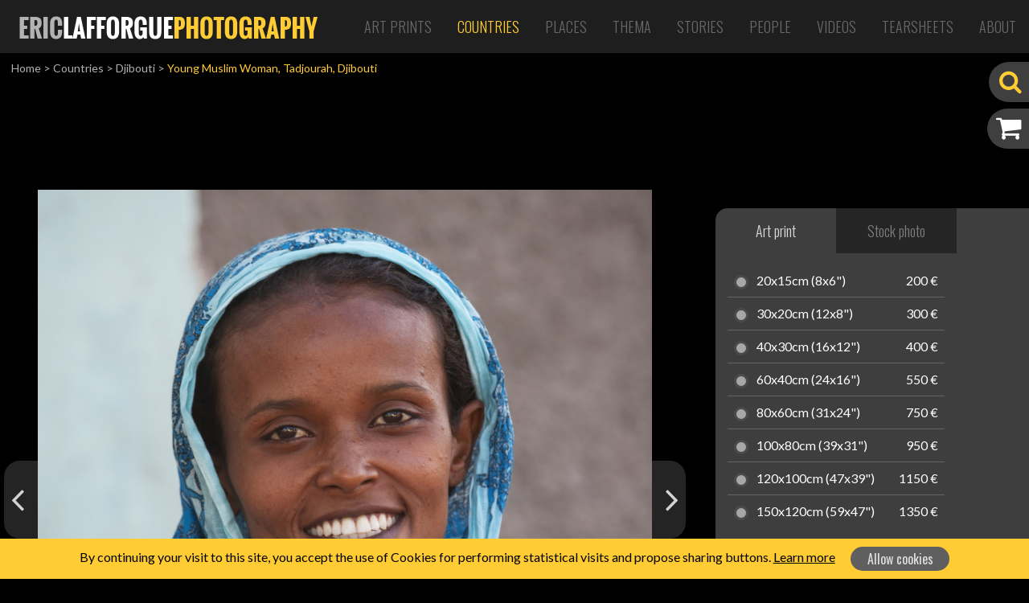

--- FILE ---
content_type: text/html; charset=UTF-8
request_url: http://www.ericlafforgue.com/gallery/Countries/Djibouti/65335-Young+Muslim+Woman%2C+Tadjourah%2C+Djibouti
body_size: 5773
content:
<!DOCTYPE html>
    <html lang="en">
    <head>
	    <link rel="shortcut icon" href="http://www.ericlafforgue.com/files/shares/favicons/favicon.ico">
	    <link rel="apple-touch-icon" sizes="57x57" href="http://www.ericlafforgue.com/files/shares/favicons/apple-touch-icon-57x57.png">
	    <link rel="apple-touch-icon" sizes="114x114" href="http://www.ericlafforgue.com/files/shares/favicons/apple-touch-icon-114x114.png">
	    <link rel="apple-touch-icon" sizes="72x72" href="http://www.ericlafforgue.com/files/shares/favicons/apple-touch-icon-72x72.png">
	    <link rel="apple-touch-icon" sizes="144x144" href="http://www.ericlafforgue.com/files/shares/favicons/apple-touch-icon-144x144.png">
	    <link rel="apple-touch-icon" sizes="60x60" href="http://www.ericlafforgue.com/files/shares/favicons/apple-touch-icon-60x60.png">
	    <link rel="apple-touch-icon" sizes="120x120" href="http://www.ericlafforgue.com/files/shares/favicons/apple-touch-icon-120x120.png">
	    <link rel="apple-touch-icon" sizes="76x76" href="http://www.ericlafforgue.com/files/shares/favicons/apple-touch-icon-76x76.png">
	    <link rel="apple-touch-icon" sizes="152x152" href="http://www.ericlafforgue.com/files/shares/favicons/apple-touch-icon-152x152.png">
	    <link rel="icon" type="image/png" href="http://www.ericlafforgue.com/files/shares/favicons/favicon-196x196.png" sizes="196x196">
	    <link rel="icon" type="image/png" href="http://www.ericlafforgue.com/files/shares/favicons/favicon-160x160.png" sizes="160x160">
	    <link rel="icon" type="image/png" href="http://www.ericlafforgue.com/files/shares/favicons/favicon-96x96.png" sizes="96x96">
	    <link rel="icon" type="image/png" href="http://www.ericlafforgue.com/files/shares/favicons/favicon-16x16.png" sizes="16x16">
	    <link rel="icon" type="image/png" href="http://www.ericlafforgue.com/files/shares/favicons/favicon-32x32.png" sizes="32x32">
        <meta charset="utf-8">
        <meta name="viewport" content="width=device-width, initial-scale=1, shrink-to-fit=no">
        <meta name="csrf-token" content="qhknZPo4Kb10XQ9BaDyOOfBP41VgojI3VgFdAt0I">
        <title>    ERIC LAFFORGUE PHOTOGRAPHY - Young Muslim Woman, Tadjourah, Djibouti
</title>
        <meta name="description" content="    All my pics are available for prints and can be shipped all over the world. If you wish to get an exclusive signed print of one of them, please send me a mail at Lafforgue@mac.com or visit my website
">
        <meta name="keywords" content="    
">
        <meta name="author" content="OsiRisK Creations">
                    <meta property="og:url"
            content="http://www.ericlafforgue.com/gallery/Countries/Djibouti/65335-Young+Muslim+Woman%2C+Tadjourah%2C+Djibouti" />
        <meta property="og:type" content="article" />
    <meta property="og:title" content="Young Muslim Woman, Tadjourah, Djibouti" />
    <meta property="og:image" content="http://www.ericlafforgue.com/imagecache/large/djibouti/DJIBOUTI-WEB-0032.jpg" />
    <meta property="og:image:width"
        content="1200" />
    <meta property="og:image:height"
        content="850" />
    <meta property="og:locale" content="en_US" />
                                    <meta property="og:locale:alternate" content="es_ES" />
                                <meta property="og:locale:alternate" content="fr_FR" />
            
        
        <link media="all" type="text/css" rel="stylesheet" href="http://www.ericlafforgue.com/css/frontend.css?id=fc5fae28188c49be3488">


            <link rel="stylesheet" href="http://www.ericlafforgue.com/css/flex-images.css">
    <link rel="stylesheet" href="http://www.ericlafforgue.com/css/vendor/colorbox.css">
    <link rel="stylesheet" href="http://www.ericlafforgue.com/css/photo.css">
    </head>
    <body>
        <div id="app">
            <nav class="navbar navbar-expand-lg main-menu">
    <a href="http://www.ericlafforgue.com" class="navbar-brand"><img src="http://www.ericlafforgue.com/img/logo_ericlafforguephotography.png" alt="ERIC LAFFORGUE PHOTOGRAPHY" /></a>

    <button class="navbar-toggler navbar-toggler-right" type="button" data-toggle="collapse" data-target="#navbarSupportedContent" aria-controls="navbarSupportedContent" aria-expanded="false" aria-label="Toggle Navigation">
        <span class="navbar-toggler-icon"><i class="fa fa-bars"></i></span>
    </button>

    <div class="collapse navbar-collapse justify-content-end" id="navbarSupportedContent">
	    <div class="d-lg-none sm-sidebar">
			   
			<div id="searchBox" class="d-lg-none searchBox" data-open="false">
				<form method="GET" action="http://www.ericlafforgue.com/search" accept-charset="UTF-8">
					<input id="search" placeholder="Search photo" class="search d-none" name="search" type="text" value="">
					<i class='fa fa-search'></i>
				</form>
			</div>
	    </div>
        <ul class="navbar-nav">
                        	            	<li class="nav-item align-self-center">
            			            		            				            															            		<a href="http://www.ericlafforgue.com/articles/Art%20Prints" class="nav-link ">Art Prints</a>
	            		            </li>
	                                    	            	<li class="nav-item align-self-center">
            			            		            				            															            		<a href="http://www.ericlafforgue.com/gallery/Countries" class="nav-link active">Countries</a>
	            		            </li>
	                                    	            	<li class="nav-item align-self-center">
            			            		            				            															            		<a href="http://www.ericlafforgue.com/gallery/Places" class="nav-link ">Places</a>
	            		            </li>
	                                    	            	<li class="nav-item align-self-center">
            			            		            				            															            		<a href="http://www.ericlafforgue.com/gallery/Thema" class="nav-link ">Thema</a>
	            		            </li>
	                                    	            	<li class="nav-item align-self-center">
            			            		            				            															            		<a href="http://www.ericlafforgue.com/articles/Stories" class="nav-link ">Stories</a>
	            		            </li>
	                                    	            	<li class="nav-item align-self-center">
            			            		            				            															            		<a href="http://www.ericlafforgue.com/gallery/People" class="nav-link ">People</a>
	            		            </li>
	                                    	            	<li class="nav-item align-self-center">
            			            		            				            															            		<a href="http://www.ericlafforgue.com/articles/Videos" class="nav-link ">Videos</a>
	            		            </li>
	                                    	            	<li class="nav-item align-self-center">
            			            		            				            															            		<a href="http://www.ericlafforgue.com/articles/Tearsheets" class="nav-link ">Tearsheets</a>
	            		            </li>
	                                    	                        	            	<li class="nav-item align-self-center">
            			            		            				            															            		<a href="http://www.ericlafforgue.com/articles/About" class="nav-link ">About</a>
	            		            </li>
	                                    	                        
                    </ul>
    </div>
</nav>
            <div class="d-block sidebar">
				<div id="searchBox" class="d-none d-lg-block searchBox side" data-open="false">
	<form method="GET" action="http://www.ericlafforgue.com/search" accept-charset="UTF-8">
	    <input id="search" placeholder="Search photo" class="search d-none" name="search" type="text" value="">
	    <i class='fa fa-search'></i>
	</form>
</div>
<a href="http://www.ericlafforgue.com/cart/order-summary" id="panierLink" data-open="false">
	<i class='fa fa-shopping-cart'>
				<span class="badge badge-pill badge-warning d-none">0</span>
	</i>
	<span class="label">My cart</span>
</a>
<a href="http://www.ericlafforgue.com/bookmarks" id="favorisLink" data-open="false" class="favorisLink d-none">
	<i class='fa fa-star'></i>
	<span class="label">My bookmarks</span>
</a>
            </div>
			
			                <div class="breadcrumbs"><a href="/">Home</a> <span>></span>
                    <a
                href="http://www.ericlafforgue.com/gallery/Countries">Countries</a>
            <span>></span> <a
                href="http://www.ericlafforgue.com/gallery/Countries/Djibouti"
                class="last">Djibouti</a> <span>></span>
                <span class="current">Young Muslim Woman, Tadjourah, Djibouti</span>
    </div>

    <div class="container-fluid p-0">
        <div class="row clearfix mb-3">
            <div class="col-sm-12 col-md-7 col-lg-8 pr-0 d-flex align-items-center">
                <div class="photo">
                    <picture>
                        <source srcset="http://www.ericlafforgue.com/imagecache/large/djibouti/DJIBOUTI-WEB-0032.jpg"
                            media="(min-width: 900px)">
                        <source srcset="http://www.ericlafforgue.com/imagecache/medium/djibouti/DJIBOUTI-WEB-0032.jpg"
                            media="(min-width: 768px)">
                        <source srcset="http://www.ericlafforgue.com/imagecache/small/djibouti/DJIBOUTI-WEB-0032.jpg">
                        <img title="Young Muslim Woman, Tadjourah, Djibouti" alt="Young Muslim Woman, Tadjourah, Djibouti" class="img-fluid">
                    </picture>
                                                                                                                        <a href="http://www.ericlafforgue.com/gallery/Countries/Djibouti/65324-Camels+Carrying+Bags+Of++Salt%2C+Lake+Assal%2C+Djibouti" class="photo-prev"></a>
                                                                                                                                            <a href="http://www.ericlafforgue.com/gallery/Countries/Djibouti/65377-Rock+Formations%2C+Lake+Abbe%2C+Djibouti" class="photo-next"></a>
                                    </div>
            </div>
            <div class="col-sm-12 col-md-5 col-lg-4 d-none d-md-block">
                <div class="photo-addcart">
                    <nav>
                        <div class="nav nav-tabs" role="tablist">
                            <a class="nav-item nav-link active" id="format-papier-tab" data-toggle="tab"
                                href="#format-papier" role="tab" aria-controls="format-papier"
                                aria-selected="true">Art print</a>
                            <a class="nav-item nav-link" id="format-numerique-tab" data-toggle="tab"
                                href="#format-numerique" role="tab" aria-controls="format-numerique"
                                aria-selected="false">Stock photo</a>
                        </div>
                    </nav>
                    <form method="POST" action="http://www.ericlafforgue.com/gallery/Countries/Djibouti/65335-Young+Muslim+Woman%2C+Tadjourah%2C+Djibouti" accept-charset="UTF-8" class="formats-form"><input name="_token" type="hidden" value="qhknZPo4Kb10XQ9BaDyOOfBP41VgojI3VgFdAt0I">
                    <div class="tab-content">
                        <div class="format-tab tab-pane fade show active" id="format-papier" role="tabpanel"
                            aria-labelledby="format-papier-tab">
                            <ul>
	<li>
		<input id="format_lg_4" name="format" type="radio" value="4">
		<label for="format_lg_4">20x15cm (8x6&quot;)</label>
		<div class="prix">200 €</div>
	</li>
	<li>
		<input id="format_lg_5" name="format" type="radio" value="5">
		<label for="format_lg_5">30x20cm (12x8&quot;)</label>
		<div class="prix">300 €</div>
	</li>
	<li>
		<input id="format_lg_6" name="format" type="radio" value="6">
		<label for="format_lg_6">40x30cm (16x12&quot;)</label>
		<div class="prix">400 €</div>
	</li>
	<li>
		<input id="format_lg_7" name="format" type="radio" value="7">
		<label for="format_lg_7">60x40cm (24x16&quot;)</label>
		<div class="prix">550 €</div>
	</li>
	<li>
		<input id="format_lg_8" name="format" type="radio" value="8">
		<label for="format_lg_8">80x60cm (31x24&quot;)</label>
		<div class="prix">750 €</div>
	</li>
	<li>
		<input id="format_lg_9" name="format" type="radio" value="9">
		<label for="format_lg_9">100x80cm (39x31&quot;)</label>
		<div class="prix">950 €</div>
	</li>
	<li>
		<input id="format_lg_16" name="format" type="radio" value="16">
		<label for="format_lg_16">120x100cm (47x39&quot;)</label>
		<div class="prix">1150 €</div>
	</li>
	<li>
		<input id="format_lg_18" name="format" type="radio" value="18">
		<label for="format_lg_18">150x120cm (59x47&quot;)</label>
		<div class="prix">1350 €</div>
	</li>
</ul>
<div class="limited">Limited editions<!--<i class="fas fa-info-circle"></i>--></div>
<ul>
	<li>
					<input id="format_lg_10" name="format" type="radio" value="10">
			<label for="format_lg_10">20x15cm (8x6&quot;)</label>
			<div class="prix">600 €</div>
				</li>
	<li>
					<input id="format_lg_11" name="format" type="radio" value="11">
			<label for="format_lg_11">30x20cm (12x8&quot;)</label>
			<div class="prix">800 €</div>
				</li>
	<li>
					<input id="format_lg_12" name="format" type="radio" value="12">
			<label for="format_lg_12">40x30cm (16x12&quot;)</label>
			<div class="prix">1000 €</div>
				</li>
	<li>
					<input id="format_lg_13" name="format" type="radio" value="13">
			<label for="format_lg_13">60x40cm (24x16&quot;)</label>
			<div class="prix">1500 €</div>
				</li>
	<li>
					<input id="format_lg_14" name="format" type="radio" value="14">
			<label for="format_lg_14">80x60cm (31x24&quot;)</label>
			<div class="prix">2500 €</div>
				</li>
	<li>
					<input id="format_lg_15" name="format" type="radio" value="15">
			<label for="format_lg_15">100x80cm (39x31&quot;)</label>
			<div class="prix">3000 €</div>
				</li>
	<li>
					<input id="format_lg_17" name="format" type="radio" value="17">
			<label for="format_lg_17">120x100cm (47x39&quot;)</label>
			<div class="prix">3250 €</div>
				</li>
	<li>
					<input id="format_lg_19" name="format" type="radio" value="19">
			<label for="format_lg_19">150x120cm (59x47&quot;)</label>
			<div class="prix">3500 €</div>
				</li>
</ul>


	

                        </div>
                        <div class="format-tab tab-pane fade" id="format-numerique" role="tabpanel"
                            aria-labelledby="format-numerique-tab">
                            <ul>
	<li>
		<input id="format_lg_1" name="format" type="radio" value="1">
		<label for='format_lg_1'>
						4961 x 4961 px<br /><span>300 dpi</span>
		</label>
		<div class="prix">300 €</div>
	</li>
	<li>
		<input id="format_lg_2" name="format" type="radio" value="2">
		<label for='format_lg_2'>
						2480 x 2480 px<br /><span>300 dpi</span>
		</label>
		<div class="prix">250 €</div>
	</li>
	<li>
		<input id="format_lg_3" name="format" type="radio" value="3">
		<label for='format_lg_3'>
						1240 x 1240 px<br /><span>72 dpi</span>
		</label>
		<div class="prix">150 €</div>
	</li>
</ul>                        </div>
                    </div>
                    <button type="button" class="btn btn-icon btn-yellow btnAddCart" disabled><i
                            class="fa fa-cart-arrow-down"></i> <span>Add to cart</span></button>
                    </form>
                </div>
            </div>
        </div>
    </div><!-- container-fluid -->

    <div class="container-fluid p-0 pb-3 mb-5 bg-gray2">
        <div class="container photo-infos">
            <div class="row no-gutter pb-3 pb-md-0">
                <div class="col-sm-12 col-md-6 col-xl-8">
                    <h1 class="text-center text-md-left">Young Muslim Woman, Tadjourah, Djibouti</h1>
                </div>
                <div class="col-sm-12 d-md-none">
                    <hr>
                </div>
                <div class="col-6 col-md-3 col-xl-2 text-center d-md-flex align-items-center">
                                        <button class="btn btn-icon btn-small addFavoris" data-id="65335"><i
                            class="fa  fa-star"></i> <span>Add to bookmarks</span></button>
                </div>
                <div class="col-6 col-md-3 col-xl-2 text-center d-md-flex align-items-center">
                    <!-- AddToAny BEGIN -->
                    <a class="a2a_dd btn btn-icon btn-small share" href="https://www.addtoany.com/share" target="_blank"><i
                            class="fa fa-share-alt"></i> <span>Share photo</span></a>
                    <script>
                        var a2a_config = a2a_config || {};
                        a2a_config.prioritize = ["facebook", "facebook_messenger", "twitter", "pinterest", "linkedin", "google_plus",
                            "whatsapp", "email"
                        ];
                        a2a_config.num_services = 7;
                        a2a_config.linkname = 'ERIC LAFFORGUE PHOTOGRAPHY : Young Muslim Woman, Tadjourah, Djibouti';
                        a2a_config.locale = "en";
                        a2a_config.color_main = "c4c4c4";
                        a2a_config.color_border = "AECADB";
                        a2a_config.color_link_text = "4d4d4d";
                        a2a_config.color_link_text_hover = "303030";
                        a2a_config.onclick = 1;
                        a2a_config.templates = a2a_config.templates || {};
                        a2a_config.templates.email = {
                            subject: "${title}",
                            body: "${link}"
                        };
                    </script>
                    <script async src="https://static.addtoany.com/menu/page.js"></script>
                    <!-- AddToAny END -->
                </div>
            </div>
            <div class="row d-sm-block d-md-none">
                <div class="col photo-addcart-sm" id="accordion">
                    <form method="POST" action="http://www.ericlafforgue.com/gallery/Countries/Djibouti/65335-Young+Muslim+Woman%2C+Tadjourah%2C+Djibouti" accept-charset="UTF-8" class="formats-form"><input name="_token" type="hidden" value="qhknZPo4Kb10XQ9BaDyOOfBP41VgojI3VgFdAt0I">
                    <a class="nav-item active dropdown-toggle" id="format-papier-tab" data-toggle="collapse"
                        href="#format-papier-sm" role="button" aria-controls="format-papier-sm"
                        aria-expanded="true">Order an Art print</a>
                    <div class="formats-wrap collapse show" id="format-papier-sm" aria-labelledby="format-papier-tab"
                        data-parent="#accordion">
                        <ul>
	<li>
		<input id="format_sm_4" name="format" type="radio" value="4">
		<label for="format_sm_4">20x15cm (8x6&quot;)</label>
		<div class="prix">200 €</div>
	</li>
	<li>
		<input id="format_sm_5" name="format" type="radio" value="5">
		<label for="format_sm_5">30x20cm (12x8&quot;)</label>
		<div class="prix">300 €</div>
	</li>
	<li>
		<input id="format_sm_6" name="format" type="radio" value="6">
		<label for="format_sm_6">40x30cm (16x12&quot;)</label>
		<div class="prix">400 €</div>
	</li>
	<li>
		<input id="format_sm_7" name="format" type="radio" value="7">
		<label for="format_sm_7">60x40cm (24x16&quot;)</label>
		<div class="prix">550 €</div>
	</li>
	<li>
		<input id="format_sm_8" name="format" type="radio" value="8">
		<label for="format_sm_8">80x60cm (31x24&quot;)</label>
		<div class="prix">750 €</div>
	</li>
	<li>
		<input id="format_sm_9" name="format" type="radio" value="9">
		<label for="format_sm_9">100x80cm (39x31&quot;)</label>
		<div class="prix">950 €</div>
	</li>
	<li>
		<input id="format_sm_16" name="format" type="radio" value="16">
		<label for="format_sm_16">120x100cm (47x39&quot;)</label>
		<div class="prix">1150 €</div>
	</li>
	<li>
		<input id="format_sm_18" name="format" type="radio" value="18">
		<label for="format_sm_18">150x120cm (59x47&quot;)</label>
		<div class="prix">1350 €</div>
	</li>
</ul>
<div class="limited">Limited editions<!--<i class="fas fa-info-circle"></i>--></div>
<ul>
	<li>
					<input id="format_sm_10" name="format" type="radio" value="10">
			<label for="format_sm_10">20x15cm (8x6&quot;)</label>
			<div class="prix">600 €</div>
				</li>
	<li>
					<input id="format_sm_11" name="format" type="radio" value="11">
			<label for="format_sm_11">30x20cm (12x8&quot;)</label>
			<div class="prix">800 €</div>
				</li>
	<li>
					<input id="format_sm_12" name="format" type="radio" value="12">
			<label for="format_sm_12">40x30cm (16x12&quot;)</label>
			<div class="prix">1000 €</div>
				</li>
	<li>
					<input id="format_sm_13" name="format" type="radio" value="13">
			<label for="format_sm_13">60x40cm (24x16&quot;)</label>
			<div class="prix">1500 €</div>
				</li>
	<li>
					<input id="format_sm_14" name="format" type="radio" value="14">
			<label for="format_sm_14">80x60cm (31x24&quot;)</label>
			<div class="prix">2500 €</div>
				</li>
	<li>
					<input id="format_sm_15" name="format" type="radio" value="15">
			<label for="format_sm_15">100x80cm (39x31&quot;)</label>
			<div class="prix">3000 €</div>
				</li>
	<li>
					<input id="format_sm_17" name="format" type="radio" value="17">
			<label for="format_sm_17">120x100cm (47x39&quot;)</label>
			<div class="prix">3250 €</div>
				</li>
	<li>
					<input id="format_sm_19" name="format" type="radio" value="19">
			<label for="format_sm_19">150x120cm (59x47&quot;)</label>
			<div class="prix">3500 €</div>
				</li>
</ul>


	
                    </div>
                    <hr class="dark">
                    <a class="nav-item dropdown-toggle collapsed" id="format-numerique-tab" data-toggle="collapse"
                        href="#format-numerique-sm" role="button" aria-controls="format-numerique-sm"
                        aria-expanded="false">Buy a stock photo</a>
                    <div class="formats-wrap collapse" id="format-numerique-sm" aria-labelledby="format-numerique-tab"
                        data-parent="#accordion">
                        <ul>
	<li>
		<input id="format_sm_1" name="format" type="radio" value="1">
		<label for='format_sm_1'>
						4961 x 4961 px<br /><span>300 dpi</span>
		</label>
		<div class="prix">300 €</div>
	</li>
	<li>
		<input id="format_sm_2" name="format" type="radio" value="2">
		<label for='format_sm_2'>
						2480 x 2480 px<br /><span>300 dpi</span>
		</label>
		<div class="prix">250 €</div>
	</li>
	<li>
		<input id="format_sm_3" name="format" type="radio" value="3">
		<label for='format_sm_3'>
						1240 x 1240 px<br /><span>72 dpi</span>
		</label>
		<div class="prix">150 €</div>
	</li>
</ul>                    </div>
                    <hr class="dark">
                    <button type="button" class="btn btn-icon btn-yellow btnAddCart" disabled><i
                            class="fa fa-cart-arrow-down"></i> <span>Add to cart</span></button>
                    </form>
                </div>
            </div>
            
                            <hr class="d-none d-md-block">
                <div class="row">
                    <div class="col-12">
                        <div class="h2">Similar images</div>
                        <div class="similar flex-images">
                                                                                            <div class="item " data-w="3508"
                                    data-h="4961">
                                    <a
                                        href="http://www.ericlafforgue.com/photo/65332-Young+Muslim+Woman%2C+Tadjourah%2C+Djibouti"><img
                                            src="http://www.ericlafforgue.com/imagecache/small/djibouti/DJIBOUTI-WEB-0029.jpg" /></a>
                                </div>
                                                                                            <div class="item " data-w="4961"
                                    data-h="3508">
                                    <a
                                        href="http://www.ericlafforgue.com/photo/65333-Young+Muslim+Woman%2C+Tadjourah%2C+Djibouti"><img
                                            src="http://www.ericlafforgue.com/imagecache/small/djibouti/DJIBOUTI-WEB-0030.jpg" /></a>
                                </div>
                                                                                            <div class="item " data-w="3507"
                                    data-h="4961">
                                    <a
                                        href="http://www.ericlafforgue.com/photo/65334-Young+Muslim+Woman%2C+Tadjourah%2C+Djibouti"><img
                                            src="http://www.ericlafforgue.com/imagecache/small/djibouti/DJIBOUTI-WEB-0031.jpg" /></a>
                                </div>
                                                                                            <div class="item " data-w="3508"
                                    data-h="4961">
                                    <a
                                        href="http://www.ericlafforgue.com/photo/65336-Young+Muslim+Woman%2C+Tadjourah%2C+Djibouti"><img
                                            src="http://www.ericlafforgue.com/imagecache/small/djibouti/DJIBOUTI-WEB-0033.jpg" /></a>
                                </div>
                                                                                            <div class="item " data-w="4961"
                                    data-h="3508">
                                    <a
                                        href="http://www.ericlafforgue.com/photo/65337-Young+Muslim+Woman%2C+Tadjourah%2C+Djibouti"><img
                                            src="http://www.ericlafforgue.com/imagecache/small/djibouti/DJIBOUTI-WEB-0034.jpg" /></a>
                                </div>
                                                    </div>
                                            </div>
                </div>
                    </div>
    </div><!-- container-fluid -->
    <div class="d-none">
        <div id="addcartConfirm">
            <div class="row">
                <div class="col-12 py-3 text-center">The photo has been added to cart</div>
            </div>
            <div class="row">
                <div class="col-12 col-md-6 text-center mb-2"><a href="#" onclick="javascript:$.colorbox.close()"
                        role="button" class="btn btn-icon btn-previous"><i
                            class="fas fa-arrow-circle-left"></i><span>Continue shopping</span></a></div>
                <div class="col-12 col-md-6 text-center mb-2"><a
                        href="http://www.ericlafforgue.com/cart/order-summary" role="button"
                        class="btn btn-icon btn-yellow"><i
                            class="fa fa-shopping-cart"></i><span>See my cart</span></a></div>
            </div>
        </div>
    </div>
            
            <footer>
	<div class="footer-head d-flex">
		<div class="footer-brand d-none d-sm-inline-block align-self-center"><img src="http://www.ericlafforgue.com/img/logo_footer_ericlafforguephotography.png" alt="ERIC LAFFORGUE PHOTOGRAPHY" /></div>
		<ul class="footer-social ml-sm-auto align-self-center">
			<li><a href="https://twitter.com/ericlafforgue" target="_blank" title="Tiwtter"><i class="fa fa-twitter-square" alt="Twitter"></i></a></li>
			<li><a href="https://www.facebook.com/lafforguephotographer/" target="_blank" title="Facebook"><i class="fa fa-facebook-square" alt="Facebook"></i></a></li>
			<li><a href="https://www.linkedin.com/in/lafforgue" target="_blank" title="Linkedin"><i class="fa fa-linkedin" alt="Linkedin"></i></a></li>
			<li><a href="https://www.instagram.com/ericlafforgue/" target="_blank" title="Instagram"><i class="fa fa-instagram" alt="Instagram"></i></a></li>
			<li><a href="https://www.flickr.com/photos/mytripsmypics/albums/" target="_blank" title="Flickr"><i class="fa fa-flickr" alt="Flickr"></i></a></li>
		</ul>
	</div>
	<div class="footer-body">
		<ul class="contact">
			<li><a href="mailto:lafforgue@mac.com" target="_blank"><i class="far fa-envelope"></i> lafforgue@mac.com</a></li>
			<li><a href="tel:+33.633.05.34.51" target="_blank"><i class="fas fa-mobile-alt"></i> +33.633.05.34.51</a></li>
		</ul>
		<div class="footer-menu">
			            	            			            		            				            															            		<a href="http://www.ericlafforgue.com/articles/Art%20Prints">Art Prints</a>
	            		            		            		&nbsp;| 
	            		                                    	            			            		            																						            		<a href="http://www.ericlafforgue.com/gallery/Countries">Countries</a>
	            		            		            		&nbsp;| 
	            		                                    	            			            		            																						            		<a href="http://www.ericlafforgue.com/gallery/Places">Places</a>
	            		            		            		&nbsp;| 
	            		                                    	            			            		            																						            		<a href="http://www.ericlafforgue.com/gallery/Thema">Thema</a>
	            		            		            		&nbsp;| 
	            		                                    	            			            		            				            															            		<a href="http://www.ericlafforgue.com/articles/Stories">Stories</a>
	            		            		            		&nbsp;| 
	            		                                    	            			            		            																						            		<a href="http://www.ericlafforgue.com/gallery/People">People</a>
	            		            		            		&nbsp;| 
	            		                                    	                        	            			            		            				            															            		<a href="http://www.ericlafforgue.com/articles/Tearsheets">Tearsheets</a>
	            		            		            		&nbsp;| 
	            		                                    	            			            		            				            															            		<a href="http://www.ericlafforgue.com/articles/Books">Books</a>
	            		            		            		&nbsp;| 
	            		                                    	            			            		            				            															            		<a href="http://www.ericlafforgue.com/articles/About">About</a>
	            		            		            		&nbsp;| 
	            		                                    	            			            		            				            															            		<a href="http://www.ericlafforgue.com/articles/Terms%20of%20use">Terms of use</a>
	            		            		                        		</div>
	</div>
</footer>        </div><!-- #app -->
        <div id="loading-search">
	        <img src="http://www.ericlafforgue.com/img/loading.png" />
	        <span>SEARCHING</span>
	        Please wait...
        </div>

        <!-- Scripts -->
                <script src="http://www.ericlafforgue.com/js/frontend.js?id=ecaef213238087274e6a"></script>

        <script src="http://www.ericlafforgue.com/js/toastr.js"></script>

            <script type="text/javascript">
        var bookmarkGetUrl = "http://www.ericlafforgue.com/gallery/bookmark";
        var cartPostUrl = "http://www.ericlafforgue.com/gallery/addcart/65335";
        var jtext_error = "Error!";
    </script>
    <script src="http://www.ericlafforgue.com/js/flex-images.min.js"></script>
    <script src="http://www.ericlafforgue.com/js/vendor/jquery.colorbox.js"></script>
    <script src="http://www.ericlafforgue.com/js/photo.js"></script>
		
		    <div class="js-cookie-consent cookie-consent">
	<div class="container text-center">
	    <span class="cookie-consent__message">
	        By continuing your visit to this site, you accept the use of Cookies for performing statistical visits and propose sharing buttons. <a href="http://www.ericlafforgue.com/articles/Policy">Learn more</a>
	    </span>
	
	    <button class="js-cookie-consent-agree cookie-consent__agree btn ml-3">
	        Allow cookies
	    </button>
	</div>
</div>

    <script>

        window.laravelCookieConsent = (function () {

            var COOKIE_VALUE = 1;

            function consentWithCookies() {
                setCookie('laravel_cookie_consent', COOKIE_VALUE, 390);
                hideCookieDialog();
            }

            function cookieExists(name) {
                return (document.cookie.split('; ').indexOf(name + '=' + COOKIE_VALUE) !== -1);
            }

            function hideCookieDialog() {
                var dialogs = document.getElementsByClassName('js-cookie-consent');

                for (var i = 0; i < dialogs.length; ++i) {
                    dialogs[i].style.display = 'none';
                }
            }

            function setCookie(name, value, expirationInDays) {
                var date = new Date();
                date.setTime(date.getTime() + (expirationInDays * 24 * 60 * 60 * 1000));
                document.cookie = name + '=' + value + '; ' + 'expires=' + date.toUTCString() +';path=/';
            }

            if(cookieExists('laravel_cookie_consent')) {
                hideCookieDialog();
            }

            var buttons = document.getElementsByClassName('js-cookie-consent-agree');

            for (var i = 0; i < buttons.length; ++i) {
                buttons[i].addEventListener('click', consentWithCookies);
            }

            return {
                consentWithCookies: consentWithCookies,
                hideCookieDialog: hideCookieDialog
            };
        })();
    </script>

</body>
</html>


--- FILE ---
content_type: text/css; charset=utf-8
request_url: http://www.ericlafforgue.com/css/flex-images.css
body_size: 163
content:
.flex-images{overflow:hidden}.flex-images .item{float:left;margin:4px;-webkit-box-sizing:content-box;box-sizing:content-box;overflow:hidden;position:relative}.flex-images .item img{display:block;width:auto;height:100%;max-height:157px}

--- FILE ---
content_type: text/css; charset=utf-8
request_url: http://www.ericlafforgue.com/css/photo.css
body_size: 1419
content:
.photo{text-align:center;position:relative;padding:0 47px;min-height:250px;max-width:1200px;margin:0 auto}.photo .photo-next,.photo .photo-prev{width:42px;height:97px;position:absolute;display:block;left:5px;top:calc(50% - 46px);background:url("/img/photo-prev.png") 50% no-repeat;cursor:pointer}.photo .photo-next{left:auto;right:5px;background:url("/img/photo-next.png") 50% no-repeat}.addFavoris i.active{color:#fc3}.photo-addcart{float:right;width:100%;max-width:390px;height:auto;background-color:rgba(69,69,69,.9);border-top-left-radius:15px;border-bottom-left-radius:15px;padding-bottom:15px;margin-top:150px}.photo-addcart .nav-tabs{border:none;width:300px}.photo-addcart .nav-tabs .nav-item{border-radius:0;width:50%;font-family:Oswald,sans-serif;font-weight:300;font-size:1.125em;color:hsla(0,0%,100%,.4);text-align:center;padding:0;line-height:3.125em;border:none;background-color:rgba(0,0,0,.4)}.photo-addcart .nav-tabs .nav-item#format-papier-tab{border-top-left-radius:15px}.photo-addcart .nav-tabs .nav-item.active{background-color:transparent;color:hsla(0,0%,100%,.8)}.photo-addcart .btn{position:relative;display:block;margin:.8em auto}.format-tab,.photo-addcart-sm .formats-wrap{width:300px;padding:15px 15px 5px}.format-tab ul,.photo-addcart-sm .formats-wrap ul{list-style-type:none;padding:0;margin:0 0 1em}.format-tab ul li,.photo-addcart-sm .formats-wrap ul li{display:table;border-bottom:1px solid hsla(0,0%,100%,.2);padding:.5em;width:100%;color:#fff}.format-tab ul li:last-child,.photo-addcart-sm .formats-wrap ul li:last-child{border:none}.format-tab ul li input[type=radio],.photo-addcart-sm .formats-wrap ul li input[type=radio]{position:absolute;opacity:0;visibility:hidden}.format-tab ul li input[type=radio]+label,.photo-addcart-sm .formats-wrap ul li input[type=radio]+label{margin:0;cursor:pointer;line-height:.75em}.format-tab ul li input[type=radio]+label:before,.photo-addcart-sm .formats-wrap ul li input[type=radio]+label:before{-webkit-box-sizing:border-box;box-sizing:border-box;display:inline-block;content:"";height:18px;width:18px;margin-right:.625rem;background-color:#a7a7a7;border:3px solid #4b4b4b;border-radius:50%;-webkit-transition:all .25s linear;transition:all .25s linear;vertical-align:middle}.format-tab ul li input[type=radio]:checked+label,.photo-addcart-sm .formats-wrap ul li input[type=radio]:checked+label{color:#fc3}.format-tab ul li input[type=radio]:checked+label:before,.photo-addcart-sm .formats-wrap ul li input[type=radio]:checked+label:before{-webkit-box-shadow:0 0 0 3px #fc3;box-shadow:0 0 0 3px #fc3;background-color:#fc3}.format-tab ul li input[type=radio]:checked+label+.prix,.photo-addcart-sm .formats-wrap ul li input[type=radio]:checked+label+.prix{color:#fc3}.format-tab ul li span,.photo-addcart-sm .formats-wrap ul li span{font-size:.75em;font-style:italic;padding-left:calc(22px + .625rem)}.format-tab ul li .prix,.photo-addcart-sm .formats-wrap ul li .prix{float:right;width:25%;text-align:right}.format-tab ul li .disabled,.photo-addcart-sm .formats-wrap ul li .disabled{color:hsla(0,0%,100%,.4)}.format-tab .limited,.photo-addcart-sm .formats-wrap .limited{font-family:Oswald,sans-serif;font-weight:300;color:hsla(0,0%,100%,.6);text-transform:uppercase;font-style:italic}.format-tab .limited i,.photo-addcart-sm .formats-wrap .limited i{margin-left:.7em;cursor:pointer}@media (max-width:960px){.photo-addcart{margin-top:30px}}.photo-addcart-sm{background-color:hsla(0,0%,100%,.1);margin:-.5em 0 1em;padding:0 1em .5em}.photo-addcart-sm .formats-wrap{width:95%;margin:0 auto}.photo-addcart-sm .dropdown-toggle{font-family:Oswald,sans-serif;font-size:1.429em;font-weight:300;display:block;width:100%;padding:.35em 0}.photo-addcart-sm .dropdown-toggle.active,.photo-addcart-sm .dropdown-toggle:hover{color:#fc3}.photo-addcart-sm .dropdown-toggle:after{margin-left:1em}.photo-addcart-sm .dropdown-toggle[aria-expanded=false]:after{border-top:.3em solid transparent;border-right:0;border-bottom:.3em solid transparent;border-left:.3em solid;vertical-align:0}.photo-addcart-sm button{display:block;margin:1em auto}.photo-infos h1{font-family:Oswald,sans-serif;font-weight:300;font-size:1.625em;color:hsla(0,0%,100%,.8);margin:.5em}.photo-infos .addFavoris,.photo-infos .share{margin:.5em}.photo-infos hr{border-color:hsla(0,0%,100%,.16);margin:0 0 .5em}.photo-infos hr.dark{border-top:2px solid rgba(0,0,0,.4);margin:0}.photo-infos .h2{font-family:Oswald,sans-serif;font-weight:300;color:hsla(0,0%,100%,.8);padding:0 .5em;font-size:1em}.photo-infos .tags ul{list-style-type:none;padding:0}.photo-infos .tags ul li{display:inline-block;margin:.25em;padding:0 .7em;background-color:hsla(0,0%,100%,.33);height:29px;line-height:29px;font-size:14px;font-weight:300;text-align:center;color:hsla(0,0%,100%,.6);border-radius:15px}.photo-infos .tags ul:after{content:"";-webkit-box-flex:1;-ms-flex:auto;flex:auto}.photo-infos .similar{padding:0 0 1em}.photo-infos .more{font-family:Oswald,sans-serif;font-weight:300;color:#fc3;text-decoration:underline;margin:-1.6em .5em .5em 0}.photo-infos .more:hover{color:#fc3;text-decoration:none}@media (max-width:900px){.photo-infos h1{font-size:1.2em}}@media (max-width:767px){.photo-infos{width:100%;max-width:100%}}

--- FILE ---
content_type: text/javascript; charset=utf-8
request_url: http://www.ericlafforgue.com/js/frontend.js?id=ecaef213238087274e6a
body_size: 218297
content:
!function(t){var e={};function n(i){if(e[i])return e[i].exports;var o=e[i]={i:i,l:!1,exports:{}};return t[i].call(o.exports,o,o.exports,n),o.l=!0,o.exports}n.m=t,n.c=e,n.d=function(t,e,i){n.o(t,e)||Object.defineProperty(t,e,{configurable:!1,enumerable:!0,get:i})},n.n=function(t){var e=t&&t.__esModule?function(){return t.default}:function(){return t};return n.d(e,"a",e),e},n.o=function(t,e){return Object.prototype.hasOwnProperty.call(t,e)},n.p="",n(n.s=0)}({"/7en":function(t,e,n){var i,o;"undefined"!=typeof window&&window,void 0===(o="function"==typeof(i=function(){"use strict";function t(){}var e=t.prototype;return e.on=function(t,e){if(t&&e){var n=this._events=this._events||{},i=n[t]=n[t]||[];return-1==i.indexOf(e)&&i.push(e),this}},e.once=function(t,e){if(t&&e){this.on(t,e);var n=this._onceEvents=this._onceEvents||{};return(n[t]=n[t]||{})[e]=!0,this}},e.off=function(t,e){var n=this._events&&this._events[t];if(n&&n.length){var i=n.indexOf(e);return-1!=i&&n.splice(i,1),this}},e.emitEvent=function(t,e){var n=this._events&&this._events[t];if(n&&n.length){n=n.slice(0),e=e||[];for(var i=this._onceEvents&&this._onceEvents[t],o=0;o<n.length;o++){var r=n[o];i&&i[r]&&(this.off(t,r),delete i[r]),r.apply(this,e)}return this}},e.allOff=function(){delete this._events,delete this._onceEvents},t})?i.call(e,n,e,t):i)||(t.exports=o)},0:function(t,e,n){n("d20L"),n("zxRZ"),n("E84t"),n("MYfA"),n("8MfB"),n("u2TH"),n("Twey"),n("rsfr"),n("BJjd"),n("yRJG"),n("Bw1c"),n("d0Iq"),t.exports=n("eeGI")},"162o":function(t,e,n){(function(t){var i=Function.prototype.apply;function o(t,e){this._id=t,this._clearFn=e}e.setTimeout=function(){return new o(i.call(setTimeout,window,arguments),clearTimeout)},e.setInterval=function(){return new o(i.call(setInterval,window,arguments),clearInterval)},e.clearTimeout=e.clearInterval=function(t){t&&t.close()},o.prototype.unref=o.prototype.ref=function(){},o.prototype.close=function(){this._clearFn.call(window,this._id)},e.enroll=function(t,e){clearTimeout(t._idleTimeoutId),t._idleTimeout=e},e.unenroll=function(t){clearTimeout(t._idleTimeoutId),t._idleTimeout=-1},e._unrefActive=e.active=function(t){clearTimeout(t._idleTimeoutId);var e=t._idleTimeout;e>=0&&(t._idleTimeoutId=setTimeout(function(){t._onTimeout&&t._onTimeout()},e))},n("mypn"),e.setImmediate="undefined"!=typeof self&&self.setImmediate||void 0!==t&&t.setImmediate||this&&this.setImmediate,e.clearImmediate="undefined"!=typeof self&&self.clearImmediate||void 0!==t&&t.clearImmediate||this&&this.clearImmediate}).call(e,n("DuR2"))},"1Yoh":function(t,e){t.exports=function(t){return null!=t&&null!=t.constructor&&"function"==typeof t.constructor.isBuffer&&t.constructor.isBuffer(t)}},"21It":function(t,e,n){"use strict";var i=n("FtD3");t.exports=function(t,e,n){var o=n.config.validateStatus;n.status&&o&&!o(n.status)?e(i("Request failed with status code "+n.status,n.config,null,n.request,n)):t(n)}},"3IRH":function(t,e){t.exports=function(t){return t.webpackPolyfill||(t.deprecate=function(){},t.paths=[],t.children||(t.children=[]),Object.defineProperty(t,"loaded",{enumerable:!0,get:function(){return t.l}}),Object.defineProperty(t,"id",{enumerable:!0,get:function(){return t.i}}),t.webpackPolyfill=1),t}},"5VQ+":function(t,e,n){"use strict";var i=n("cGG2");t.exports=function(t,e){i.forEach(t,function(n,i){i!==e&&i.toUpperCase()===e.toUpperCase()&&(t[e]=n,delete t[i])})}},"6BCL":function(t,e,n){var i,o;void 0===(o="function"==typeof(i=function(t,e,n){"use strict";var i=function(){function t(t,e){for(var n=0;n<e.length;n++){var i=e[n];i.enumerable=i.enumerable||!1,i.configurable=!0,"value"in i&&(i.writable=!0),Object.defineProperty(t,i.key,i)}}return function(e,n,i){return n&&t(e.prototype,n),i&&t(e,i),e}}();function o(t,e){if(!(t instanceof e))throw new TypeError("Cannot call a class as a function")}var r=void 0;void 0===r&&(r={modules:[]});var s=null;function a(t){var e=t.getBoundingClientRect(),n={};for(var i in e)n[i]=e[i];if(t.ownerDocument!==document){var o=t.ownerDocument.defaultView.frameElement;if(o){var r=a(o);n.top+=r.top,n.bottom+=r.top,n.left+=r.left,n.right+=r.left}}return n}function l(t){var e=(getComputedStyle(t)||{}).position,n=[];if("fixed"===e)return[t];for(var i=t;(i=i.parentNode)&&i&&1===i.nodeType;){var o=void 0;try{o=getComputedStyle(i)}catch(t){}if(void 0===o||null===o)return n.push(i),n;var r=o,s=r.overflow,a=r.overflowX,l=r.overflowY;/(auto|scroll|overlay)/.test(s+l+a)&&("absolute"!==e||["relative","absolute","fixed"].indexOf(o.position)>=0)&&n.push(i)}return n.push(t.ownerDocument.body),t.ownerDocument!==document&&n.push(t.ownerDocument.defaultView),n}var u,c=(u=0,function(){return++u}),h={},f=function(){var t=s;t&&document.body.contains(t)||((t=document.createElement("div")).setAttribute("data-tether-id",c()),_(t.style,{top:0,left:0,position:"absolute"}),document.body.appendChild(t),s=t);var e=t.getAttribute("data-tether-id");return void 0===h[e]&&(h[e]=a(t),E(function(){delete h[e]})),h[e]};function d(){s&&document.body.removeChild(s),s=null}function p(t){var e=void 0;t===document?(e=document,t=document.documentElement):e=t.ownerDocument;var n=e.documentElement,i=a(t),o=f();return i.top-=o.top,i.left-=o.left,void 0===i.width&&(i.width=document.body.scrollWidth-i.left-i.right),void 0===i.height&&(i.height=document.body.scrollHeight-i.top-i.bottom),i.top=i.top-n.clientTop,i.left=i.left-n.clientLeft,i.right=e.body.clientWidth-i.width-i.left,i.bottom=e.body.clientHeight-i.height-i.top,i}function m(t){return t.offsetParent||document.documentElement}var g=null;function v(){if(g)return g;var t=document.createElement("div");t.style.width="100%",t.style.height="200px";var e=document.createElement("div");_(e.style,{position:"absolute",top:0,left:0,pointerEvents:"none",visibility:"hidden",width:"200px",height:"150px",overflow:"hidden"}),e.appendChild(t),document.body.appendChild(e);var n=t.offsetWidth;e.style.overflow="scroll";var i=t.offsetWidth;n===i&&(i=e.clientWidth),document.body.removeChild(e);var o=n-i;return g={width:o,height:o}}function _(){var t=arguments.length<=0||void 0===arguments[0]?{}:arguments[0],e=[];return Array.prototype.push.apply(e,arguments),e.slice(1).forEach(function(e){if(e)for(var n in e)({}).hasOwnProperty.call(e,n)&&(t[n]=e[n])}),t}function b(t,e){if(void 0!==t.classList)e.split(" ").forEach(function(e){e.trim()&&t.classList.remove(e)});else{var n=new RegExp("(^| )"+e.split(" ").join("|")+"( |$)","gi"),i=x(t).replace(n," ");C(t,i)}}function y(t,e){if(void 0!==t.classList)e.split(" ").forEach(function(e){e.trim()&&t.classList.add(e)});else{b(t,e);var n=x(t)+" "+e;C(t,n)}}function w(t,e){if(void 0!==t.classList)return t.classList.contains(e);var n=x(t);return new RegExp("(^| )"+e+"( |$)","gi").test(n)}function x(t){return t.className instanceof t.ownerDocument.defaultView.SVGAnimatedString?t.className.baseVal:t.className}function C(t,e){t.setAttribute("class",e)}function k(t,e,n){n.forEach(function(n){-1===e.indexOf(n)&&w(t,n)&&b(t,n)}),e.forEach(function(e){w(t,e)||y(t,e)})}var T=[],E=function(t){T.push(t)},D=function(){for(var t=void 0;t=T.pop();)t()},S=function(){function t(){o(this,t)}return i(t,[{key:"on",value:function(t,e,n){var i=!(arguments.length<=3||void 0===arguments[3])&&arguments[3];void 0===this.bindings&&(this.bindings={}),void 0===this.bindings[t]&&(this.bindings[t]=[]),this.bindings[t].push({handler:e,ctx:n,once:i})}},{key:"once",value:function(t,e,n){this.on(t,e,n,!0)}},{key:"off",value:function(t,e){if(void 0!==this.bindings&&void 0!==this.bindings[t])if(void 0===e)delete this.bindings[t];else for(var n=0;n<this.bindings[t].length;)this.bindings[t][n].handler===e?this.bindings[t].splice(n,1):++n}},{key:"trigger",value:function(t){if(void 0!==this.bindings&&this.bindings[t]){for(var e=0,n=arguments.length,i=Array(n>1?n-1:0),o=1;o<n;o++)i[o-1]=arguments[o];for(;e<this.bindings[t].length;){var r=this.bindings[t][e],s=r.handler,a=r.ctx,l=r.once,u=a;void 0===u&&(u=this),s.apply(u,i),l?this.bindings[t].splice(e,1):++e}}}}]),t}();r.Utils={getActualBoundingClientRect:a,getScrollParents:l,getBounds:p,getOffsetParent:m,extend:_,addClass:y,removeClass:b,hasClass:w,updateClasses:k,defer:E,flush:D,uniqueId:c,Evented:S,getScrollBarSize:v,removeUtilElements:d};var A=function(){return function(t,e){if(Array.isArray(t))return t;if(Symbol.iterator in Object(t))return function(t,e){var n=[],i=!0,o=!1,r=void 0;try{for(var s,a=t[Symbol.iterator]();!(i=(s=a.next()).done)&&(n.push(s.value),!e||n.length!==e);i=!0);}catch(t){o=!0,r=t}finally{try{!i&&a.return&&a.return()}finally{if(o)throw r}}return n}(t,e);throw new TypeError("Invalid attempt to destructure non-iterable instance")}}(),O=(i=function(){function t(t,e){for(var n=0;n<e.length;n++){var i=e[n];i.enumerable=i.enumerable||!1,i.configurable=!0,"value"in i&&(i.writable=!0),Object.defineProperty(t,i.key,i)}}return function(e,n,i){return n&&t(e.prototype,n),i&&t(e,i),e}}(),function(t,e,n){for(var i=!0;i;){var o=t,r=e,s=n;i=!1,null===o&&(o=Function.prototype);var a=Object.getOwnPropertyDescriptor(o,r);if(void 0!==a){if("value"in a)return a.value;var l=a.get;if(void 0===l)return;return l.call(s)}var u=Object.getPrototypeOf(o);if(null===u)return;t=u,e=r,n=s,i=!0,a=u=void 0}});function o(t,e){if(!(t instanceof e))throw new TypeError("Cannot call a class as a function")}if(void 0===r)throw new Error("You must include the utils.js file before tether.js");var l=(Q=r.Utils).getScrollParents,m=(p=Q.getBounds,Q.getOffsetParent),y=(_=Q.extend,Q.addClass),b=Q.removeClass,v=(k=Q.updateClasses,E=Q.defer,D=Q.flush,Q.getScrollBarSize),d=Q.removeUtilElements;function I(t,e){var n=arguments.length<=2||void 0===arguments[2]?1:arguments[2];return t+n>=e&&e>=t-n}var P,N,M,L,j=function(){if("undefined"==typeof document)return"";for(var t=document.createElement("div"),e=["transform","WebkitTransform","OTransform","MozTransform","msTransform"],n=0;n<e.length;++n){var i=e[n];if(void 0!==t.style[i])return i}}(),H=[],W=function(){H.forEach(function(t){t.position(!1)}),D()};function R(){return"object"==typeof performance&&"function"==typeof performance.now?performance.now():+new Date}P=null,N=null,M=null,L=function t(){if(void 0!==N&&N>16)return N=Math.min(N-16,250),void(M=setTimeout(t,250));void 0!==P&&R()-P<10||(null!=M&&(clearTimeout(M),M=null),P=R(),W(),N=R()-P)},"undefined"!=typeof window&&void 0!==window.addEventListener&&["resize","scroll","touchmove"].forEach(function(t){window.addEventListener(t,L)});var z={center:"center",left:"right",right:"left"},B={middle:"middle",top:"bottom",bottom:"top"},F={top:0,left:0,middle:"50%",center:"50%",bottom:"100%",right:"100%"},$=function(t){var e=t.left,n=t.top;return void 0!==F[t.left]&&(e=F[t.left]),void 0!==F[t.top]&&(n=F[t.top]),{left:e,top:n}};function q(){for(var t={top:0,left:0},e=arguments.length,n=Array(e),i=0;i<e;i++)n[i]=arguments[i];return n.forEach(function(e){var n=e.top,i=e.left;"string"==typeof n&&(n=parseFloat(n,10)),"string"==typeof i&&(i=parseFloat(i,10)),t.top+=n,t.left+=i}),t}function U(t,e){return"string"==typeof t.left&&-1!==t.left.indexOf("%")&&(t.left=parseFloat(t.left,10)/100*e.width),"string"==typeof t.top&&-1!==t.top.indexOf("%")&&(t.top=parseFloat(t.top,10)/100*e.height),t}var Y=function(t){var e=t.split(" "),n=A(e,2);return{top:n[0],left:n[1]}},V=Y,K=function(t){function e(t){var n=this;o(this,e),O(Object.getPrototypeOf(e.prototype),"constructor",this).call(this),this.position=this.position.bind(this),H.push(this),this.history=[],this.setOptions(t,!1),r.modules.forEach(function(t){void 0!==t.initialize&&t.initialize.call(n)}),this.position()}return function(t,e){if("function"!=typeof e&&null!==e)throw new TypeError("Super expression must either be null or a function, not "+typeof e);t.prototype=Object.create(e&&e.prototype,{constructor:{value:t,enumerable:!1,writable:!0,configurable:!0}}),e&&(Object.setPrototypeOf?Object.setPrototypeOf(t,e):t.__proto__=e)}(e,S),i(e,[{key:"getClass",value:function(){var t=arguments.length<=0||void 0===arguments[0]?"":arguments[0],e=this.options.classes;return void 0!==e&&e[t]?this.options.classes[t]:this.options.classPrefix?this.options.classPrefix+"-"+t:t}},{key:"setOptions",value:function(t){var e=this,n=arguments.length<=1||void 0===arguments[1]||arguments[1];this.options=_({offset:"0 0",targetOffset:"0 0",targetAttachment:"auto auto",classPrefix:"tether"},t);var i=this.options,o=i.element,r=i.target,s=i.targetModifier;if(this.element=o,this.target=r,this.targetModifier=s,"viewport"===this.target?(this.target=document.body,this.targetModifier="visible"):"scroll-handle"===this.target&&(this.target=document.body,this.targetModifier="scroll-handle"),["element","target"].forEach(function(t){if(void 0===e[t])throw new Error("Tether Error: Both element and target must be defined");void 0!==e[t].jquery?e[t]=e[t][0]:"string"==typeof e[t]&&(e[t]=document.querySelector(e[t]))}),y(this.element,this.getClass("element")),!1!==this.options.addTargetClasses&&y(this.target,this.getClass("target")),!this.options.attachment)throw new Error("Tether Error: You must provide an attachment");this.targetAttachment=V(this.options.targetAttachment),this.attachment=V(this.options.attachment),this.offset=Y(this.options.offset),this.targetOffset=Y(this.options.targetOffset),void 0!==this.scrollParents&&this.disable(),"scroll-handle"===this.targetModifier?this.scrollParents=[this.target]:this.scrollParents=l(this.target),!1!==this.options.enabled&&this.enable(n)}},{key:"getTargetBounds",value:function(){if(void 0===this.targetModifier)return p(this.target);if("visible"===this.targetModifier)return this.target===document.body?{top:pageYOffset,left:pageXOffset,height:innerHeight,width:innerWidth}:((r={height:(t=p(this.target)).height,width:t.width,top:t.top,left:t.left}).height=Math.min(r.height,t.height-(pageYOffset-t.top)),r.height=Math.min(r.height,t.height-(t.top+t.height-(pageYOffset+innerHeight))),r.height=Math.min(innerHeight,r.height),r.height-=2,r.width=Math.min(r.width,t.width-(pageXOffset-t.left)),r.width=Math.min(r.width,t.width-(t.left+t.width-(pageXOffset+innerWidth))),r.width=Math.min(innerWidth,r.width),r.width-=2,r.top<pageYOffset&&(r.top=pageYOffset),r.left<pageXOffset&&(r.left=pageXOffset),r);if("scroll-handle"===this.targetModifier){var t=void 0,e=this.target;e===document.body?(e=document.documentElement,t={left:pageXOffset,top:pageYOffset,height:innerHeight,width:innerWidth}):t=p(e);var n=getComputedStyle(e),i=0;(e.scrollWidth>e.clientWidth||[n.overflow,n.overflowX].indexOf("scroll")>=0||this.target!==document.body)&&(i=15);var o=t.height-parseFloat(n.borderTopWidth)-parseFloat(n.borderBottomWidth)-i,r={width:15,height:.975*o*(o/e.scrollHeight),left:t.left+t.width-parseFloat(n.borderLeftWidth)-15},s=0;o<408&&this.target===document.body&&(s=-11e-5*Math.pow(o,2)-.00727*o+22.58),this.target!==document.body&&(r.height=Math.max(r.height,24));var a=this.target.scrollTop/(e.scrollHeight-o);return r.top=a*(o-r.height-s)+t.top+parseFloat(n.borderTopWidth),this.target===document.body&&(r.height=Math.max(r.height,24)),r}}},{key:"clearCache",value:function(){this._cache={}}},{key:"cache",value:function(t,e){return void 0===this._cache&&(this._cache={}),void 0===this._cache[t]&&(this._cache[t]=e.call(this)),this._cache[t]}},{key:"enable",value:function(){var t=this,e=arguments.length<=0||void 0===arguments[0]||arguments[0];!1!==this.options.addTargetClasses&&y(this.target,this.getClass("enabled")),y(this.element,this.getClass("enabled")),this.enabled=!0,this.scrollParents.forEach(function(e){e!==t.target.ownerDocument&&e.addEventListener("scroll",t.position)}),e&&this.position()}},{key:"disable",value:function(){var t=this;b(this.target,this.getClass("enabled")),b(this.element,this.getClass("enabled")),this.enabled=!1,void 0!==this.scrollParents&&this.scrollParents.forEach(function(e){e.removeEventListener("scroll",t.position)})}},{key:"destroy",value:function(){var t=this;this.disable(),H.forEach(function(e,n){e===t&&H.splice(n,1)}),0===H.length&&d()}},{key:"updateAttachClasses",value:function(t,e){var n=this;t=t||this.attachment,e=e||this.targetAttachment;void 0!==this._addAttachClasses&&this._addAttachClasses.length&&this._addAttachClasses.splice(0,this._addAttachClasses.length),void 0===this._addAttachClasses&&(this._addAttachClasses=[]);var i=this._addAttachClasses;t.top&&i.push(this.getClass("element-attached")+"-"+t.top),t.left&&i.push(this.getClass("element-attached")+"-"+t.left),e.top&&i.push(this.getClass("target-attached")+"-"+e.top),e.left&&i.push(this.getClass("target-attached")+"-"+e.left);var o=[];["left","top","bottom","right","middle","center"].forEach(function(t){o.push(n.getClass("element-attached")+"-"+t),o.push(n.getClass("target-attached")+"-"+t)}),E(function(){void 0!==n._addAttachClasses&&(k(n.element,n._addAttachClasses,o),!1!==n.options.addTargetClasses&&k(n.target,n._addAttachClasses,o),delete n._addAttachClasses)})}},{key:"position",value:function(){var t=this,e=arguments.length<=0||void 0===arguments[0]||arguments[0];if(this.enabled){this.clearCache();var n=function(t,e){var n=t.left,i=t.top;return"auto"===n&&(n=z[e.left]),"auto"===i&&(i=B[e.top]),{left:n,top:i}}(this.targetAttachment,this.attachment);this.updateAttachClasses(this.attachment,n);var i=this.cache("element-bounds",function(){return p(t.element)}),o=i.width,s=i.height;if(0===o&&0===s&&void 0!==this.lastSize){var a=this.lastSize;o=a.width,s=a.height}else this.lastSize={width:o,height:s};var l=this.cache("target-bounds",function(){return t.getTargetBounds()}),u=l,c=U($(this.attachment),{width:o,height:s}),h=U($(n),u),f=U(this.offset,{width:o,height:s}),d=U(this.targetOffset,u);c=q(c,f),h=q(h,d);for(var g=l.left+h.left-c.left,_=l.top+h.top-c.top,b=0;b<r.modules.length;++b){var y=r.modules[b].position.call(this,{left:g,top:_,targetAttachment:n,targetPos:l,elementPos:i,offset:c,targetOffset:h,manualOffset:f,manualTargetOffset:d,scrollbarSize:k,attachment:this.attachment});if(!1===y)return!1;void 0!==y&&"object"==typeof y&&(_=y.top,g=y.left)}var w={page:{top:_,left:g},viewport:{top:_-pageYOffset,bottom:pageYOffset-_-s+innerHeight,left:g-pageXOffset,right:pageXOffset-g-o+innerWidth}},x=this.target.ownerDocument,C=x.defaultView,k=void 0;return C.innerHeight>x.documentElement.clientHeight&&(k=this.cache("scrollbar-size",v),w.viewport.bottom-=k.height),C.innerWidth>x.documentElement.clientWidth&&(k=this.cache("scrollbar-size",v),w.viewport.right-=k.width),-1!==["","static"].indexOf(x.body.style.position)&&-1!==["","static"].indexOf(x.body.parentElement.style.position)||(w.page.bottom=x.body.scrollHeight-_-s,w.page.right=x.body.scrollWidth-g-o),void 0!==this.options.optimizations&&!1!==this.options.optimizations.moveElement&&void 0===this.targetModifier&&function(){var e=t.cache("target-offsetparent",function(){return m(t.target)}),n=t.cache("target-offsetparent-bounds",function(){return p(e)}),i=getComputedStyle(e),o=n,r={};if(["Top","Left","Bottom","Right"].forEach(function(t){r[t.toLowerCase()]=parseFloat(i["border"+t+"Width"])}),n.right=x.body.scrollWidth-n.left-o.width+r.right,n.bottom=x.body.scrollHeight-n.top-o.height+r.bottom,w.page.top>=n.top+r.top&&w.page.bottom>=n.bottom&&w.page.left>=n.left+r.left&&w.page.right>=n.right){var s=e.scrollTop,a=e.scrollLeft;w.offset={top:w.page.top-n.top+s-r.top,left:w.page.left-n.left+a-r.left}}}(),this.move(w),this.history.unshift(w),this.history.length>3&&this.history.pop(),e&&D(),!0}}},{key:"move",value:function(t){var e=this;if(void 0!==this.element.parentNode){var n={};for(var i in t)for(var o in n[i]={},t[i]){for(var r=!1,s=0;s<this.history.length;++s){var a=this.history[s];if(void 0!==a[i]&&!I(a[i][o],t[i][o])){r=!0;break}}r||(n[i][o]=!0)}var l={top:"",left:"",right:"",bottom:""},u=function(t,n){if(!1!==(void 0!==e.options.optimizations?e.options.optimizations.gpu:null)){var i=void 0,o=void 0;if(t.top?(l.top=0,i=n.top):(l.bottom=0,i=-n.bottom),t.left?(l.left=0,o=n.left):(l.right=0,o=-n.right),window.matchMedia)window.matchMedia("only screen and (min-resolution: 1.3dppx)").matches||window.matchMedia("only screen and (-webkit-min-device-pixel-ratio: 1.3)").matches||(o=Math.round(o),i=Math.round(i));l[j]="translateX("+o+"px) translateY("+i+"px)","msTransform"!==j&&(l[j]+=" translateZ(0)")}else t.top?l.top=n.top+"px":l.bottom=n.bottom+"px",t.left?l.left=n.left+"px":l.right=n.right+"px"},c=!1;if((n.page.top||n.page.bottom)&&(n.page.left||n.page.right)?(l.position="absolute",u(n.page,t.page)):(n.viewport.top||n.viewport.bottom)&&(n.viewport.left||n.viewport.right)?(l.position="fixed",u(n.viewport,t.viewport)):void 0!==n.offset&&n.offset.top&&n.offset.left?function(){l.position="absolute";var i=e.cache("target-offsetparent",function(){return m(e.target)});m(e.element)!==i&&E(function(){e.element.parentNode.removeChild(e.element),i.appendChild(e.element)}),u(n.offset,t.offset),c=!0}():(l.position="absolute",u({top:!0,left:!0},t.page)),!c)if(this.options.bodyElement)this.element.parentNode!==this.options.bodyElement&&this.options.bodyElement.appendChild(this.element);else{for(var h=!0,f=this.element.parentNode;f&&1===f.nodeType&&"BODY"!==f.tagName;){if("static"!==getComputedStyle(f).position){h=!1;break}f=f.parentNode}h||(this.element.parentNode.removeChild(this.element),this.element.ownerDocument.body.appendChild(this.element))}var d={},p=!1;for(var o in l){var g=l[o];this.element.style[o]!==g&&(p=!0,d[o]=g)}p&&E(function(){_(e.element.style,d),e.trigger("repositioned")})}}}]),e}();K.modules=[],r.position=W;var X=_(K,r),_=(A=function(){return function(t,e){if(Array.isArray(t))return t;if(Symbol.iterator in Object(t))return function(t,e){var n=[],i=!0,o=!1,r=void 0;try{for(var s,a=t[Symbol.iterator]();!(i=(s=a.next()).done)&&(n.push(s.value),!e||n.length!==e);i=!0);}catch(t){o=!0,r=t}finally{try{!i&&a.return&&a.return()}finally{if(o)throw r}}return n}(t,e);throw new TypeError("Invalid attempt to destructure non-iterable instance")}}(),p=(Q=r.Utils).getBounds,Q.extend),G=(k=Q.updateClasses,E=Q.defer,["left","top","right","bottom"]);r.modules.push({position:function(t){var e=this,n=t.top,i=t.left,o=t.targetAttachment;if(!this.options.constraints)return!0;var r=this.cache("element-bounds",function(){return p(e.element)}),s=r.height,a=r.width;if(0===a&&0===s&&void 0!==this.lastSize){var l=this.lastSize;a=l.width,s=l.height}var u=this.cache("target-bounds",function(){return e.getTargetBounds()}),c=u.height,h=u.width,f=[this.getClass("pinned"),this.getClass("out-of-bounds")];this.options.constraints.forEach(function(t){var e=t.outOfBoundsClass,n=t.pinnedClass;e&&f.push(e),n&&f.push(n)}),f.forEach(function(t){["left","top","right","bottom"].forEach(function(e){f.push(t+"-"+e)})});var d=[],m=_({},o),g=_({},this.attachment);return this.options.constraints.forEach(function(t){var r=t.to,l=t.attachment,u=t.pin;void 0===l&&(l="");var f=void 0,v=void 0;if(l.indexOf(" ")>=0){var _=l.split(" "),b=A(_,2);v=b[0],f=b[1]}else f=v=l;var y=function(t,e){return"scrollParent"===e?e=t.scrollParents[0]:"window"===e&&(e=[pageXOffset,pageYOffset,innerWidth+pageXOffset,innerHeight+pageYOffset]),e===document&&(e=e.documentElement),void 0!==e.nodeType&&function(){var t=e,n=p(e),i=n,o=getComputedStyle(e);if(e=[i.left,i.top,n.width+i.left,n.height+i.top],t.ownerDocument!==document){var r=t.ownerDocument.defaultView;e[0]+=r.pageXOffset,e[1]+=r.pageYOffset,e[2]+=r.pageXOffset,e[3]+=r.pageYOffset}G.forEach(function(t,n){"Top"===(t=t[0].toUpperCase()+t.substr(1))||"Left"===t?e[n]+=parseFloat(o["border"+t+"Width"]):e[n]-=parseFloat(o["border"+t+"Width"])})}(),e}(e,r);"target"!==v&&"both"!==v||(n<y[1]&&"top"===m.top&&(n+=c,m.top="bottom"),n+s>y[3]&&"bottom"===m.top&&(n-=c,m.top="top")),"together"===v&&("top"===m.top&&("bottom"===g.top&&n<y[1]?(n+=c,m.top="bottom",n+=s,g.top="top"):"top"===g.top&&n+s>y[3]&&n-(s-c)>=y[1]&&(n-=s-c,m.top="bottom",g.top="bottom")),"bottom"===m.top&&("top"===g.top&&n+s>y[3]?(n-=c,m.top="top",n-=s,g.top="bottom"):"bottom"===g.top&&n<y[1]&&n+(2*s-c)<=y[3]&&(n+=s-c,m.top="top",g.top="top")),"middle"===m.top&&(n+s>y[3]&&"top"===g.top?(n-=s,g.top="bottom"):n<y[1]&&"bottom"===g.top&&(n+=s,g.top="top"))),"target"!==f&&"both"!==f||(i<y[0]&&"left"===m.left&&(i+=h,m.left="right"),i+a>y[2]&&"right"===m.left&&(i-=h,m.left="left")),"together"===f&&(i<y[0]&&"left"===m.left?"right"===g.left?(i+=h,m.left="right",i+=a,g.left="left"):"left"===g.left&&(i+=h,m.left="right",i-=a,g.left="right"):i+a>y[2]&&"right"===m.left?"left"===g.left?(i-=h,m.left="left",i-=a,g.left="right"):"right"===g.left&&(i-=h,m.left="left",i+=a,g.left="left"):"center"===m.left&&(i+a>y[2]&&"left"===g.left?(i-=a,g.left="right"):i<y[0]&&"right"===g.left&&(i+=a,g.left="left"))),"element"!==v&&"both"!==v||(n<y[1]&&"bottom"===g.top&&(n+=s,g.top="top"),n+s>y[3]&&"top"===g.top&&(n-=s,g.top="bottom")),"element"!==f&&"both"!==f||(i<y[0]&&("right"===g.left?(i+=a,g.left="left"):"center"===g.left&&(i+=a/2,g.left="left")),i+a>y[2]&&("left"===g.left?(i-=a,g.left="right"):"center"===g.left&&(i-=a/2,g.left="right"))),"string"==typeof u?u=u.split(",").map(function(t){return t.trim()}):!0===u&&(u=["top","left","right","bottom"]),u=u||[];var w,x,C=[],k=[];n<y[1]&&(u.indexOf("top")>=0?(n=y[1],C.push("top")):k.push("top")),n+s>y[3]&&(u.indexOf("bottom")>=0?(n=y[3]-s,C.push("bottom")):k.push("bottom")),i<y[0]&&(u.indexOf("left")>=0?(i=y[0],C.push("left")):k.push("left")),i+a>y[2]&&(u.indexOf("right")>=0?(i=y[2]-a,C.push("right")):k.push("right")),C.length&&(w=void 0,w=void 0!==e.options.pinnedClass?e.options.pinnedClass:e.getClass("pinned"),d.push(w),C.forEach(function(t){d.push(w+"-"+t)})),k.length&&(x=void 0,x=void 0!==e.options.outOfBoundsClass?e.options.outOfBoundsClass:e.getClass("out-of-bounds"),d.push(x),k.forEach(function(t){d.push(x+"-"+t)})),(C.indexOf("left")>=0||C.indexOf("right")>=0)&&(g.left=m.left=!1),(C.indexOf("top")>=0||C.indexOf("bottom")>=0)&&(g.top=m.top=!1),m.top===o.top&&m.left===o.left&&g.top===e.attachment.top&&g.left===e.attachment.left||(e.updateAttachClasses(g,m),e.trigger("update",{attachment:g,targetAttachment:m}))}),E(function(){!1!==e.options.addTargetClasses&&k(e.target,d,f),k(e.element,d,f)}),{top:n,left:i}}});var Q,p=(Q=r.Utils).getBounds,k=Q.updateClasses;E=Q.defer;r.modules.push({position:function(t){var e=this,n=t.top,i=t.left,o=this.cache("element-bounds",function(){return p(e.element)}),r=o.height,s=o.width,a=this.getTargetBounds(),l=n+r,u=i+s,c=[];n<=a.bottom&&l>=a.top&&["left","right"].forEach(function(t){var e=a[t];e!==i&&e!==u||c.push(t)}),i<=a.right&&u>=a.left&&["top","bottom"].forEach(function(t){var e=a[t];e!==n&&e!==l||c.push(t)});var h=[],f=[];return h.push(this.getClass("abutted")),["left","top","right","bottom"].forEach(function(t){h.push(e.getClass("abutted")+"-"+t)}),c.length&&f.push(this.getClass("abutted")),c.forEach(function(t){f.push(e.getClass("abutted")+"-"+t)}),E(function(){!1!==e.options.addTargetClasses&&k(e.target,f,h),k(e.element,f,h)}),!0}});A=function(){return function(t,e){if(Array.isArray(t))return t;if(Symbol.iterator in Object(t))return function(t,e){var n=[],i=!0,o=!1,r=void 0;try{for(var s,a=t[Symbol.iterator]();!(i=(s=a.next()).done)&&(n.push(s.value),!e||n.length!==e);i=!0);}catch(t){o=!0,r=t}finally{try{!i&&a.return&&a.return()}finally{if(o)throw r}}return n}(t,e);throw new TypeError("Invalid attempt to destructure non-iterable instance")}}();return r.modules.push({position:function(t){var e=t.top,n=t.left;if(this.options.shift){var i=this.options.shift;"function"==typeof this.options.shift&&(i=this.options.shift.call(this,{top:e,left:n}));var o=void 0,r=void 0;if("string"==typeof i){(i=i.split(" "))[1]=i[1]||i[0];var s=A(i,2);o=s[0],r=s[1],o=parseFloat(o,10),r=parseFloat(r,10)}else o=i.top,r=i.left;return{top:e+=o,left:n+=r}}}}),X})?i.call(e,n,e,t):i)||(t.exports=o)},"7GwW":function(t,e,n){"use strict";var i=n("cGG2"),o=n("21It"),r=n("DQCr"),s=n("oJlt"),a=n("GHBc"),l=n("FtD3");t.exports=function(t){return new Promise(function(e,u){var c=t.data,h=t.headers;i.isFormData(c)&&delete h["Content-Type"];var f=new XMLHttpRequest;if(t.auth){var d=t.auth.username||"",p=t.auth.password||"";h.Authorization="Basic "+btoa(d+":"+p)}if(f.open(t.method.toUpperCase(),r(t.url,t.params,t.paramsSerializer),!0),f.timeout=t.timeout,f.onreadystatechange=function(){if(f&&4===f.readyState&&(0!==f.status||f.responseURL&&0===f.responseURL.indexOf("file:"))){var n="getAllResponseHeaders"in f?s(f.getAllResponseHeaders()):null,i={data:t.responseType&&"text"!==t.responseType?f.response:f.responseText,status:f.status,statusText:f.statusText,headers:n,config:t,request:f};o(e,u,i),f=null}},f.onerror=function(){u(l("Network Error",t,null,f)),f=null},f.ontimeout=function(){u(l("timeout of "+t.timeout+"ms exceeded",t,"ECONNABORTED",f)),f=null},i.isStandardBrowserEnv()){var m=n("p1b6"),g=(t.withCredentials||a(t.url))&&t.xsrfCookieName?m.read(t.xsrfCookieName):void 0;g&&(h[t.xsrfHeaderName]=g)}if("setRequestHeader"in f&&i.forEach(h,function(t,e){void 0===c&&"content-type"===e.toLowerCase()?delete h[e]:f.setRequestHeader(e,t)}),t.withCredentials&&(f.withCredentials=!0),t.responseType)try{f.responseType=t.responseType}catch(e){if("json"!==t.responseType)throw e}"function"==typeof t.onDownloadProgress&&f.addEventListener("progress",t.onDownloadProgress),"function"==typeof t.onUploadProgress&&f.upload&&f.upload.addEventListener("progress",t.onUploadProgress),t.cancelToken&&t.cancelToken.promise.then(function(t){f&&(f.abort(),u(t),f=null)}),void 0===c&&(c=null),f.send(c)})}},"7t+N":function(t,e,n){var i;!function(e,n){"use strict";"object"==typeof t&&"object"==typeof t.exports?t.exports=e.document?n(e,!0):function(t){if(!t.document)throw new Error("jQuery requires a window with a document");return n(t)}:n(e)}("undefined"!=typeof window?window:this,function(n,o){"use strict";var r=[],s=Object.getPrototypeOf,a=r.slice,l=r.flat?function(t){return r.flat.call(t)}:function(t){return r.concat.apply([],t)},u=r.push,c=r.indexOf,h={},f=h.toString,d=h.hasOwnProperty,p=d.toString,m=p.call(Object),g={},v=function(t){return"function"==typeof t&&"number"!=typeof t.nodeType},_=function(t){return null!=t&&t===t.window},b=n.document,y={type:!0,src:!0,nonce:!0,noModule:!0};function w(t,e,n){var i,o,r=(n=n||b).createElement("script");if(r.text=t,e)for(i in y)(o=e[i]||e.getAttribute&&e.getAttribute(i))&&r.setAttribute(i,o);n.head.appendChild(r).parentNode.removeChild(r)}function x(t){return null==t?t+"":"object"==typeof t||"function"==typeof t?h[f.call(t)]||"object":typeof t}var C=function(t,e){return new C.fn.init(t,e)};function k(t){var e=!!t&&"length"in t&&t.length,n=x(t);return!v(t)&&!_(t)&&("array"===n||0===e||"number"==typeof e&&e>0&&e-1 in t)}C.fn=C.prototype={jquery:"3.5.1",constructor:C,length:0,toArray:function(){return a.call(this)},get:function(t){return null==t?a.call(this):t<0?this[t+this.length]:this[t]},pushStack:function(t){var e=C.merge(this.constructor(),t);return e.prevObject=this,e},each:function(t){return C.each(this,t)},map:function(t){return this.pushStack(C.map(this,function(e,n){return t.call(e,n,e)}))},slice:function(){return this.pushStack(a.apply(this,arguments))},first:function(){return this.eq(0)},last:function(){return this.eq(-1)},even:function(){return this.pushStack(C.grep(this,function(t,e){return(e+1)%2}))},odd:function(){return this.pushStack(C.grep(this,function(t,e){return e%2}))},eq:function(t){var e=this.length,n=+t+(t<0?e:0);return this.pushStack(n>=0&&n<e?[this[n]]:[])},end:function(){return this.prevObject||this.constructor()},push:u,sort:r.sort,splice:r.splice},C.extend=C.fn.extend=function(){var t,e,n,i,o,r,s=arguments[0]||{},a=1,l=arguments.length,u=!1;for("boolean"==typeof s&&(u=s,s=arguments[a]||{},a++),"object"==typeof s||v(s)||(s={}),a===l&&(s=this,a--);a<l;a++)if(null!=(t=arguments[a]))for(e in t)i=t[e],"__proto__"!==e&&s!==i&&(u&&i&&(C.isPlainObject(i)||(o=Array.isArray(i)))?(n=s[e],r=o&&!Array.isArray(n)?[]:o||C.isPlainObject(n)?n:{},o=!1,s[e]=C.extend(u,r,i)):void 0!==i&&(s[e]=i));return s},C.extend({expando:"jQuery"+("3.5.1"+Math.random()).replace(/\D/g,""),isReady:!0,error:function(t){throw new Error(t)},noop:function(){},isPlainObject:function(t){var e,n;return!(!t||"[object Object]"!==f.call(t))&&(!(e=s(t))||"function"==typeof(n=d.call(e,"constructor")&&e.constructor)&&p.call(n)===m)},isEmptyObject:function(t){var e;for(e in t)return!1;return!0},globalEval:function(t,e,n){w(t,{nonce:e&&e.nonce},n)},each:function(t,e){var n,i=0;if(k(t))for(n=t.length;i<n&&!1!==e.call(t[i],i,t[i]);i++);else for(i in t)if(!1===e.call(t[i],i,t[i]))break;return t},makeArray:function(t,e){var n=e||[];return null!=t&&(k(Object(t))?C.merge(n,"string"==typeof t?[t]:t):u.call(n,t)),n},inArray:function(t,e,n){return null==e?-1:c.call(e,t,n)},merge:function(t,e){for(var n=+e.length,i=0,o=t.length;i<n;i++)t[o++]=e[i];return t.length=o,t},grep:function(t,e,n){for(var i=[],o=0,r=t.length,s=!n;o<r;o++)!e(t[o],o)!==s&&i.push(t[o]);return i},map:function(t,e,n){var i,o,r=0,s=[];if(k(t))for(i=t.length;r<i;r++)null!=(o=e(t[r],r,n))&&s.push(o);else for(r in t)null!=(o=e(t[r],r,n))&&s.push(o);return l(s)},guid:1,support:g}),"function"==typeof Symbol&&(C.fn[Symbol.iterator]=r[Symbol.iterator]),C.each("Boolean Number String Function Array Date RegExp Object Error Symbol".split(" "),function(t,e){h["[object "+e+"]"]=e.toLowerCase()});var T=function(t){var e,n,i,o,r,s,a,l,u,c,h,f,d,p,m,g,v,_,b,y="sizzle"+1*new Date,w=t.document,x=0,C=0,k=lt(),T=lt(),E=lt(),D=lt(),S=function(t,e){return t===e&&(h=!0),0},A={}.hasOwnProperty,O=[],I=O.pop,P=O.push,N=O.push,M=O.slice,L=function(t,e){for(var n=0,i=t.length;n<i;n++)if(t[n]===e)return n;return-1},j="checked|selected|async|autofocus|autoplay|controls|defer|disabled|hidden|ismap|loop|multiple|open|readonly|required|scoped",H="[\\x20\\t\\r\\n\\f]",W="(?:\\\\[\\da-fA-F]{1,6}"+H+"?|\\\\[^\\r\\n\\f]|[\\w-]|[^\0-\\x7f])+",R="\\["+H+"*("+W+")(?:"+H+"*([*^$|!~]?=)"+H+"*(?:'((?:\\\\.|[^\\\\'])*)'|\"((?:\\\\.|[^\\\\\"])*)\"|("+W+"))|)"+H+"*\\]",z=":("+W+")(?:\\((('((?:\\\\.|[^\\\\'])*)'|\"((?:\\\\.|[^\\\\\"])*)\")|((?:\\\\.|[^\\\\()[\\]]|"+R+")*)|.*)\\)|)",B=new RegExp(H+"+","g"),F=new RegExp("^"+H+"+|((?:^|[^\\\\])(?:\\\\.)*)"+H+"+$","g"),$=new RegExp("^"+H+"*,"+H+"*"),q=new RegExp("^"+H+"*([>+~]|"+H+")"+H+"*"),U=new RegExp(H+"|>"),Y=new RegExp(z),V=new RegExp("^"+W+"$"),K={ID:new RegExp("^#("+W+")"),CLASS:new RegExp("^\\.("+W+")"),TAG:new RegExp("^("+W+"|[*])"),ATTR:new RegExp("^"+R),PSEUDO:new RegExp("^"+z),CHILD:new RegExp("^:(only|first|last|nth|nth-last)-(child|of-type)(?:\\("+H+"*(even|odd|(([+-]|)(\\d*)n|)"+H+"*(?:([+-]|)"+H+"*(\\d+)|))"+H+"*\\)|)","i"),bool:new RegExp("^(?:"+j+")$","i"),needsContext:new RegExp("^"+H+"*[>+~]|:(even|odd|eq|gt|lt|nth|first|last)(?:\\("+H+"*((?:-\\d)?\\d*)"+H+"*\\)|)(?=[^-]|$)","i")},X=/HTML$/i,G=/^(?:input|select|textarea|button)$/i,Q=/^h\d$/i,Z=/^[^{]+\{\s*\[native \w/,J=/^(?:#([\w-]+)|(\w+)|\.([\w-]+))$/,tt=/[+~]/,et=new RegExp("\\\\[\\da-fA-F]{1,6}"+H+"?|\\\\([^\\r\\n\\f])","g"),nt=function(t,e){var n="0x"+t.slice(1)-65536;return e||(n<0?String.fromCharCode(n+65536):String.fromCharCode(n>>10|55296,1023&n|56320))},it=/([\0-\x1f\x7f]|^-?\d)|^-$|[^\0-\x1f\x7f-\uFFFF\w-]/g,ot=function(t,e){return e?"\0"===t?"�":t.slice(0,-1)+"\\"+t.charCodeAt(t.length-1).toString(16)+" ":"\\"+t},rt=function(){f()},st=yt(function(t){return!0===t.disabled&&"fieldset"===t.nodeName.toLowerCase()},{dir:"parentNode",next:"legend"});try{N.apply(O=M.call(w.childNodes),w.childNodes),O[w.childNodes.length].nodeType}catch(t){N={apply:O.length?function(t,e){P.apply(t,M.call(e))}:function(t,e){for(var n=t.length,i=0;t[n++]=e[i++];);t.length=n-1}}}function at(t,e,i,o){var r,a,u,c,h,p,v,_=e&&e.ownerDocument,w=e?e.nodeType:9;if(i=i||[],"string"!=typeof t||!t||1!==w&&9!==w&&11!==w)return i;if(!o&&(f(e),e=e||d,m)){if(11!==w&&(h=J.exec(t)))if(r=h[1]){if(9===w){if(!(u=e.getElementById(r)))return i;if(u.id===r)return i.push(u),i}else if(_&&(u=_.getElementById(r))&&b(e,u)&&u.id===r)return i.push(u),i}else{if(h[2])return N.apply(i,e.getElementsByTagName(t)),i;if((r=h[3])&&n.getElementsByClassName&&e.getElementsByClassName)return N.apply(i,e.getElementsByClassName(r)),i}if(n.qsa&&!D[t+" "]&&(!g||!g.test(t))&&(1!==w||"object"!==e.nodeName.toLowerCase())){if(v=t,_=e,1===w&&(U.test(t)||q.test(t))){for((_=tt.test(t)&&vt(e.parentNode)||e)===e&&n.scope||((c=e.getAttribute("id"))?c=c.replace(it,ot):e.setAttribute("id",c=y)),a=(p=s(t)).length;a--;)p[a]=(c?"#"+c:":scope")+" "+bt(p[a]);v=p.join(",")}try{return N.apply(i,_.querySelectorAll(v)),i}catch(e){D(t,!0)}finally{c===y&&e.removeAttribute("id")}}}return l(t.replace(F,"$1"),e,i,o)}function lt(){var t=[];return function e(n,o){return t.push(n+" ")>i.cacheLength&&delete e[t.shift()],e[n+" "]=o}}function ut(t){return t[y]=!0,t}function ct(t){var e=d.createElement("fieldset");try{return!!t(e)}catch(t){return!1}finally{e.parentNode&&e.parentNode.removeChild(e),e=null}}function ht(t,e){for(var n=t.split("|"),o=n.length;o--;)i.attrHandle[n[o]]=e}function ft(t,e){var n=e&&t,i=n&&1===t.nodeType&&1===e.nodeType&&t.sourceIndex-e.sourceIndex;if(i)return i;if(n)for(;n=n.nextSibling;)if(n===e)return-1;return t?1:-1}function dt(t){return function(e){return"input"===e.nodeName.toLowerCase()&&e.type===t}}function pt(t){return function(e){var n=e.nodeName.toLowerCase();return("input"===n||"button"===n)&&e.type===t}}function mt(t){return function(e){return"form"in e?e.parentNode&&!1===e.disabled?"label"in e?"label"in e.parentNode?e.parentNode.disabled===t:e.disabled===t:e.isDisabled===t||e.isDisabled!==!t&&st(e)===t:e.disabled===t:"label"in e&&e.disabled===t}}function gt(t){return ut(function(e){return e=+e,ut(function(n,i){for(var o,r=t([],n.length,e),s=r.length;s--;)n[o=r[s]]&&(n[o]=!(i[o]=n[o]))})})}function vt(t){return t&&void 0!==t.getElementsByTagName&&t}for(e in n=at.support={},r=at.isXML=function(t){var e=t.namespaceURI,n=(t.ownerDocument||t).documentElement;return!X.test(e||n&&n.nodeName||"HTML")},f=at.setDocument=function(t){var e,o,s=t?t.ownerDocument||t:w;return s!=d&&9===s.nodeType&&s.documentElement?(p=(d=s).documentElement,m=!r(d),w!=d&&(o=d.defaultView)&&o.top!==o&&(o.addEventListener?o.addEventListener("unload",rt,!1):o.attachEvent&&o.attachEvent("onunload",rt)),n.scope=ct(function(t){return p.appendChild(t).appendChild(d.createElement("div")),void 0!==t.querySelectorAll&&!t.querySelectorAll(":scope fieldset div").length}),n.attributes=ct(function(t){return t.className="i",!t.getAttribute("className")}),n.getElementsByTagName=ct(function(t){return t.appendChild(d.createComment("")),!t.getElementsByTagName("*").length}),n.getElementsByClassName=Z.test(d.getElementsByClassName),n.getById=ct(function(t){return p.appendChild(t).id=y,!d.getElementsByName||!d.getElementsByName(y).length}),n.getById?(i.filter.ID=function(t){var e=t.replace(et,nt);return function(t){return t.getAttribute("id")===e}},i.find.ID=function(t,e){if(void 0!==e.getElementById&&m){var n=e.getElementById(t);return n?[n]:[]}}):(i.filter.ID=function(t){var e=t.replace(et,nt);return function(t){var n=void 0!==t.getAttributeNode&&t.getAttributeNode("id");return n&&n.value===e}},i.find.ID=function(t,e){if(void 0!==e.getElementById&&m){var n,i,o,r=e.getElementById(t);if(r){if((n=r.getAttributeNode("id"))&&n.value===t)return[r];for(o=e.getElementsByName(t),i=0;r=o[i++];)if((n=r.getAttributeNode("id"))&&n.value===t)return[r]}return[]}}),i.find.TAG=n.getElementsByTagName?function(t,e){return void 0!==e.getElementsByTagName?e.getElementsByTagName(t):n.qsa?e.querySelectorAll(t):void 0}:function(t,e){var n,i=[],o=0,r=e.getElementsByTagName(t);if("*"===t){for(;n=r[o++];)1===n.nodeType&&i.push(n);return i}return r},i.find.CLASS=n.getElementsByClassName&&function(t,e){if(void 0!==e.getElementsByClassName&&m)return e.getElementsByClassName(t)},v=[],g=[],(n.qsa=Z.test(d.querySelectorAll))&&(ct(function(t){var e;p.appendChild(t).innerHTML="<a id='"+y+"'></a><select id='"+y+"-\r\\' msallowcapture=''><option selected=''></option></select>",t.querySelectorAll("[msallowcapture^='']").length&&g.push("[*^$]="+H+"*(?:''|\"\")"),t.querySelectorAll("[selected]").length||g.push("\\["+H+"*(?:value|"+j+")"),t.querySelectorAll("[id~="+y+"-]").length||g.push("~="),(e=d.createElement("input")).setAttribute("name",""),t.appendChild(e),t.querySelectorAll("[name='']").length||g.push("\\["+H+"*name"+H+"*="+H+"*(?:''|\"\")"),t.querySelectorAll(":checked").length||g.push(":checked"),t.querySelectorAll("a#"+y+"+*").length||g.push(".#.+[+~]"),t.querySelectorAll("\\\f"),g.push("[\\r\\n\\f]")}),ct(function(t){t.innerHTML="<a href='' disabled='disabled'></a><select disabled='disabled'><option/></select>";var e=d.createElement("input");e.setAttribute("type","hidden"),t.appendChild(e).setAttribute("name","D"),t.querySelectorAll("[name=d]").length&&g.push("name"+H+"*[*^$|!~]?="),2!==t.querySelectorAll(":enabled").length&&g.push(":enabled",":disabled"),p.appendChild(t).disabled=!0,2!==t.querySelectorAll(":disabled").length&&g.push(":enabled",":disabled"),t.querySelectorAll("*,:x"),g.push(",.*:")})),(n.matchesSelector=Z.test(_=p.matches||p.webkitMatchesSelector||p.mozMatchesSelector||p.oMatchesSelector||p.msMatchesSelector))&&ct(function(t){n.disconnectedMatch=_.call(t,"*"),_.call(t,"[s!='']:x"),v.push("!=",z)}),g=g.length&&new RegExp(g.join("|")),v=v.length&&new RegExp(v.join("|")),e=Z.test(p.compareDocumentPosition),b=e||Z.test(p.contains)?function(t,e){var n=9===t.nodeType?t.documentElement:t,i=e&&e.parentNode;return t===i||!(!i||1!==i.nodeType||!(n.contains?n.contains(i):t.compareDocumentPosition&&16&t.compareDocumentPosition(i)))}:function(t,e){if(e)for(;e=e.parentNode;)if(e===t)return!0;return!1},S=e?function(t,e){if(t===e)return h=!0,0;var i=!t.compareDocumentPosition-!e.compareDocumentPosition;return i||(1&(i=(t.ownerDocument||t)==(e.ownerDocument||e)?t.compareDocumentPosition(e):1)||!n.sortDetached&&e.compareDocumentPosition(t)===i?t==d||t.ownerDocument==w&&b(w,t)?-1:e==d||e.ownerDocument==w&&b(w,e)?1:c?L(c,t)-L(c,e):0:4&i?-1:1)}:function(t,e){if(t===e)return h=!0,0;var n,i=0,o=t.parentNode,r=e.parentNode,s=[t],a=[e];if(!o||!r)return t==d?-1:e==d?1:o?-1:r?1:c?L(c,t)-L(c,e):0;if(o===r)return ft(t,e);for(n=t;n=n.parentNode;)s.unshift(n);for(n=e;n=n.parentNode;)a.unshift(n);for(;s[i]===a[i];)i++;return i?ft(s[i],a[i]):s[i]==w?-1:a[i]==w?1:0},d):d},at.matches=function(t,e){return at(t,null,null,e)},at.matchesSelector=function(t,e){if(f(t),n.matchesSelector&&m&&!D[e+" "]&&(!v||!v.test(e))&&(!g||!g.test(e)))try{var i=_.call(t,e);if(i||n.disconnectedMatch||t.document&&11!==t.document.nodeType)return i}catch(t){D(e,!0)}return at(e,d,null,[t]).length>0},at.contains=function(t,e){return(t.ownerDocument||t)!=d&&f(t),b(t,e)},at.attr=function(t,e){(t.ownerDocument||t)!=d&&f(t);var o=i.attrHandle[e.toLowerCase()],r=o&&A.call(i.attrHandle,e.toLowerCase())?o(t,e,!m):void 0;return void 0!==r?r:n.attributes||!m?t.getAttribute(e):(r=t.getAttributeNode(e))&&r.specified?r.value:null},at.escape=function(t){return(t+"").replace(it,ot)},at.error=function(t){throw new Error("Syntax error, unrecognized expression: "+t)},at.uniqueSort=function(t){var e,i=[],o=0,r=0;if(h=!n.detectDuplicates,c=!n.sortStable&&t.slice(0),t.sort(S),h){for(;e=t[r++];)e===t[r]&&(o=i.push(r));for(;o--;)t.splice(i[o],1)}return c=null,t},o=at.getText=function(t){var e,n="",i=0,r=t.nodeType;if(r){if(1===r||9===r||11===r){if("string"==typeof t.textContent)return t.textContent;for(t=t.firstChild;t;t=t.nextSibling)n+=o(t)}else if(3===r||4===r)return t.nodeValue}else for(;e=t[i++];)n+=o(e);return n},(i=at.selectors={cacheLength:50,createPseudo:ut,match:K,attrHandle:{},find:{},relative:{">":{dir:"parentNode",first:!0}," ":{dir:"parentNode"},"+":{dir:"previousSibling",first:!0},"~":{dir:"previousSibling"}},preFilter:{ATTR:function(t){return t[1]=t[1].replace(et,nt),t[3]=(t[3]||t[4]||t[5]||"").replace(et,nt),"~="===t[2]&&(t[3]=" "+t[3]+" "),t.slice(0,4)},CHILD:function(t){return t[1]=t[1].toLowerCase(),"nth"===t[1].slice(0,3)?(t[3]||at.error(t[0]),t[4]=+(t[4]?t[5]+(t[6]||1):2*("even"===t[3]||"odd"===t[3])),t[5]=+(t[7]+t[8]||"odd"===t[3])):t[3]&&at.error(t[0]),t},PSEUDO:function(t){var e,n=!t[6]&&t[2];return K.CHILD.test(t[0])?null:(t[3]?t[2]=t[4]||t[5]||"":n&&Y.test(n)&&(e=s(n,!0))&&(e=n.indexOf(")",n.length-e)-n.length)&&(t[0]=t[0].slice(0,e),t[2]=n.slice(0,e)),t.slice(0,3))}},filter:{TAG:function(t){var e=t.replace(et,nt).toLowerCase();return"*"===t?function(){return!0}:function(t){return t.nodeName&&t.nodeName.toLowerCase()===e}},CLASS:function(t){var e=k[t+" "];return e||(e=new RegExp("(^|"+H+")"+t+"("+H+"|$)"))&&k(t,function(t){return e.test("string"==typeof t.className&&t.className||void 0!==t.getAttribute&&t.getAttribute("class")||"")})},ATTR:function(t,e,n){return function(i){var o=at.attr(i,t);return null==o?"!="===e:!e||(o+="","="===e?o===n:"!="===e?o!==n:"^="===e?n&&0===o.indexOf(n):"*="===e?n&&o.indexOf(n)>-1:"$="===e?n&&o.slice(-n.length)===n:"~="===e?(" "+o.replace(B," ")+" ").indexOf(n)>-1:"|="===e&&(o===n||o.slice(0,n.length+1)===n+"-"))}},CHILD:function(t,e,n,i,o){var r="nth"!==t.slice(0,3),s="last"!==t.slice(-4),a="of-type"===e;return 1===i&&0===o?function(t){return!!t.parentNode}:function(e,n,l){var u,c,h,f,d,p,m=r!==s?"nextSibling":"previousSibling",g=e.parentNode,v=a&&e.nodeName.toLowerCase(),_=!l&&!a,b=!1;if(g){if(r){for(;m;){for(f=e;f=f[m];)if(a?f.nodeName.toLowerCase()===v:1===f.nodeType)return!1;p=m="only"===t&&!p&&"nextSibling"}return!0}if(p=[s?g.firstChild:g.lastChild],s&&_){for(b=(d=(u=(c=(h=(f=g)[y]||(f[y]={}))[f.uniqueID]||(h[f.uniqueID]={}))[t]||[])[0]===x&&u[1])&&u[2],f=d&&g.childNodes[d];f=++d&&f&&f[m]||(b=d=0)||p.pop();)if(1===f.nodeType&&++b&&f===e){c[t]=[x,d,b];break}}else if(_&&(b=d=(u=(c=(h=(f=e)[y]||(f[y]={}))[f.uniqueID]||(h[f.uniqueID]={}))[t]||[])[0]===x&&u[1]),!1===b)for(;(f=++d&&f&&f[m]||(b=d=0)||p.pop())&&((a?f.nodeName.toLowerCase()!==v:1!==f.nodeType)||!++b||(_&&((c=(h=f[y]||(f[y]={}))[f.uniqueID]||(h[f.uniqueID]={}))[t]=[x,b]),f!==e)););return(b-=o)===i||b%i==0&&b/i>=0}}},PSEUDO:function(t,e){var n,o=i.pseudos[t]||i.setFilters[t.toLowerCase()]||at.error("unsupported pseudo: "+t);return o[y]?o(e):o.length>1?(n=[t,t,"",e],i.setFilters.hasOwnProperty(t.toLowerCase())?ut(function(t,n){for(var i,r=o(t,e),s=r.length;s--;)t[i=L(t,r[s])]=!(n[i]=r[s])}):function(t){return o(t,0,n)}):o}},pseudos:{not:ut(function(t){var e=[],n=[],i=a(t.replace(F,"$1"));return i[y]?ut(function(t,e,n,o){for(var r,s=i(t,null,o,[]),a=t.length;a--;)(r=s[a])&&(t[a]=!(e[a]=r))}):function(t,o,r){return e[0]=t,i(e,null,r,n),e[0]=null,!n.pop()}}),has:ut(function(t){return function(e){return at(t,e).length>0}}),contains:ut(function(t){return t=t.replace(et,nt),function(e){return(e.textContent||o(e)).indexOf(t)>-1}}),lang:ut(function(t){return V.test(t||"")||at.error("unsupported lang: "+t),t=t.replace(et,nt).toLowerCase(),function(e){var n;do{if(n=m?e.lang:e.getAttribute("xml:lang")||e.getAttribute("lang"))return(n=n.toLowerCase())===t||0===n.indexOf(t+"-")}while((e=e.parentNode)&&1===e.nodeType);return!1}}),target:function(e){var n=t.location&&t.location.hash;return n&&n.slice(1)===e.id},root:function(t){return t===p},focus:function(t){return t===d.activeElement&&(!d.hasFocus||d.hasFocus())&&!!(t.type||t.href||~t.tabIndex)},enabled:mt(!1),disabled:mt(!0),checked:function(t){var e=t.nodeName.toLowerCase();return"input"===e&&!!t.checked||"option"===e&&!!t.selected},selected:function(t){return t.parentNode&&t.parentNode.selectedIndex,!0===t.selected},empty:function(t){for(t=t.firstChild;t;t=t.nextSibling)if(t.nodeType<6)return!1;return!0},parent:function(t){return!i.pseudos.empty(t)},header:function(t){return Q.test(t.nodeName)},input:function(t){return G.test(t.nodeName)},button:function(t){var e=t.nodeName.toLowerCase();return"input"===e&&"button"===t.type||"button"===e},text:function(t){var e;return"input"===t.nodeName.toLowerCase()&&"text"===t.type&&(null==(e=t.getAttribute("type"))||"text"===e.toLowerCase())},first:gt(function(){return[0]}),last:gt(function(t,e){return[e-1]}),eq:gt(function(t,e,n){return[n<0?n+e:n]}),even:gt(function(t,e){for(var n=0;n<e;n+=2)t.push(n);return t}),odd:gt(function(t,e){for(var n=1;n<e;n+=2)t.push(n);return t}),lt:gt(function(t,e,n){for(var i=n<0?n+e:n>e?e:n;--i>=0;)t.push(i);return t}),gt:gt(function(t,e,n){for(var i=n<0?n+e:n;++i<e;)t.push(i);return t})}}).pseudos.nth=i.pseudos.eq,{radio:!0,checkbox:!0,file:!0,password:!0,image:!0})i.pseudos[e]=dt(e);for(e in{submit:!0,reset:!0})i.pseudos[e]=pt(e);function _t(){}function bt(t){for(var e=0,n=t.length,i="";e<n;e++)i+=t[e].value;return i}function yt(t,e,n){var i=e.dir,o=e.next,r=o||i,s=n&&"parentNode"===r,a=C++;return e.first?function(e,n,o){for(;e=e[i];)if(1===e.nodeType||s)return t(e,n,o);return!1}:function(e,n,l){var u,c,h,f=[x,a];if(l){for(;e=e[i];)if((1===e.nodeType||s)&&t(e,n,l))return!0}else for(;e=e[i];)if(1===e.nodeType||s)if(c=(h=e[y]||(e[y]={}))[e.uniqueID]||(h[e.uniqueID]={}),o&&o===e.nodeName.toLowerCase())e=e[i]||e;else{if((u=c[r])&&u[0]===x&&u[1]===a)return f[2]=u[2];if(c[r]=f,f[2]=t(e,n,l))return!0}return!1}}function wt(t){return t.length>1?function(e,n,i){for(var o=t.length;o--;)if(!t[o](e,n,i))return!1;return!0}:t[0]}function xt(t,e,n,i,o){for(var r,s=[],a=0,l=t.length,u=null!=e;a<l;a++)(r=t[a])&&(n&&!n(r,i,o)||(s.push(r),u&&e.push(a)));return s}function Ct(t,e,n,i,o,r){return i&&!i[y]&&(i=Ct(i)),o&&!o[y]&&(o=Ct(o,r)),ut(function(r,s,a,l){var u,c,h,f=[],d=[],p=s.length,m=r||function(t,e,n){for(var i=0,o=e.length;i<o;i++)at(t,e[i],n);return n}(e||"*",a.nodeType?[a]:a,[]),g=!t||!r&&e?m:xt(m,f,t,a,l),v=n?o||(r?t:p||i)?[]:s:g;if(n&&n(g,v,a,l),i)for(u=xt(v,d),i(u,[],a,l),c=u.length;c--;)(h=u[c])&&(v[d[c]]=!(g[d[c]]=h));if(r){if(o||t){if(o){for(u=[],c=v.length;c--;)(h=v[c])&&u.push(g[c]=h);o(null,v=[],u,l)}for(c=v.length;c--;)(h=v[c])&&(u=o?L(r,h):f[c])>-1&&(r[u]=!(s[u]=h))}}else v=xt(v===s?v.splice(p,v.length):v),o?o(null,s,v,l):N.apply(s,v)})}function kt(t){for(var e,n,o,r=t.length,s=i.relative[t[0].type],a=s||i.relative[" "],l=s?1:0,c=yt(function(t){return t===e},a,!0),h=yt(function(t){return L(e,t)>-1},a,!0),f=[function(t,n,i){var o=!s&&(i||n!==u)||((e=n).nodeType?c(t,n,i):h(t,n,i));return e=null,o}];l<r;l++)if(n=i.relative[t[l].type])f=[yt(wt(f),n)];else{if((n=i.filter[t[l].type].apply(null,t[l].matches))[y]){for(o=++l;o<r&&!i.relative[t[o].type];o++);return Ct(l>1&&wt(f),l>1&&bt(t.slice(0,l-1).concat({value:" "===t[l-2].type?"*":""})).replace(F,"$1"),n,l<o&&kt(t.slice(l,o)),o<r&&kt(t=t.slice(o)),o<r&&bt(t))}f.push(n)}return wt(f)}return _t.prototype=i.filters=i.pseudos,i.setFilters=new _t,s=at.tokenize=function(t,e){var n,o,r,s,a,l,u,c=T[t+" "];if(c)return e?0:c.slice(0);for(a=t,l=[],u=i.preFilter;a;){for(s in n&&!(o=$.exec(a))||(o&&(a=a.slice(o[0].length)||a),l.push(r=[])),n=!1,(o=q.exec(a))&&(n=o.shift(),r.push({value:n,type:o[0].replace(F," ")}),a=a.slice(n.length)),i.filter)!(o=K[s].exec(a))||u[s]&&!(o=u[s](o))||(n=o.shift(),r.push({value:n,type:s,matches:o}),a=a.slice(n.length));if(!n)break}return e?a.length:a?at.error(t):T(t,l).slice(0)},a=at.compile=function(t,e){var n,o=[],r=[],a=E[t+" "];if(!a){for(e||(e=s(t)),n=e.length;n--;)(a=kt(e[n]))[y]?o.push(a):r.push(a);(a=E(t,function(t,e){var n=e.length>0,o=t.length>0,r=function(r,s,a,l,c){var h,p,g,v=0,_="0",b=r&&[],y=[],w=u,C=r||o&&i.find.TAG("*",c),k=x+=null==w?1:Math.random()||.1,T=C.length;for(c&&(u=s==d||s||c);_!==T&&null!=(h=C[_]);_++){if(o&&h){for(p=0,s||h.ownerDocument==d||(f(h),a=!m);g=t[p++];)if(g(h,s||d,a)){l.push(h);break}c&&(x=k)}n&&((h=!g&&h)&&v--,r&&b.push(h))}if(v+=_,n&&_!==v){for(p=0;g=e[p++];)g(b,y,s,a);if(r){if(v>0)for(;_--;)b[_]||y[_]||(y[_]=I.call(l));y=xt(y)}N.apply(l,y),c&&!r&&y.length>0&&v+e.length>1&&at.uniqueSort(l)}return c&&(x=k,u=w),b};return n?ut(r):r}(r,o))).selector=t}return a},l=at.select=function(t,e,n,o){var r,l,u,c,h,f="function"==typeof t&&t,d=!o&&s(t=f.selector||t);if(n=n||[],1===d.length){if((l=d[0]=d[0].slice(0)).length>2&&"ID"===(u=l[0]).type&&9===e.nodeType&&m&&i.relative[l[1].type]){if(!(e=(i.find.ID(u.matches[0].replace(et,nt),e)||[])[0]))return n;f&&(e=e.parentNode),t=t.slice(l.shift().value.length)}for(r=K.needsContext.test(t)?0:l.length;r--&&(u=l[r],!i.relative[c=u.type]);)if((h=i.find[c])&&(o=h(u.matches[0].replace(et,nt),tt.test(l[0].type)&&vt(e.parentNode)||e))){if(l.splice(r,1),!(t=o.length&&bt(l)))return N.apply(n,o),n;break}}return(f||a(t,d))(o,e,!m,n,!e||tt.test(t)&&vt(e.parentNode)||e),n},n.sortStable=y.split("").sort(S).join("")===y,n.detectDuplicates=!!h,f(),n.sortDetached=ct(function(t){return 1&t.compareDocumentPosition(d.createElement("fieldset"))}),ct(function(t){return t.innerHTML="<a href='#'></a>","#"===t.firstChild.getAttribute("href")})||ht("type|href|height|width",function(t,e,n){if(!n)return t.getAttribute(e,"type"===e.toLowerCase()?1:2)}),n.attributes&&ct(function(t){return t.innerHTML="<input/>",t.firstChild.setAttribute("value",""),""===t.firstChild.getAttribute("value")})||ht("value",function(t,e,n){if(!n&&"input"===t.nodeName.toLowerCase())return t.defaultValue}),ct(function(t){return null==t.getAttribute("disabled")})||ht(j,function(t,e,n){var i;if(!n)return!0===t[e]?e.toLowerCase():(i=t.getAttributeNode(e))&&i.specified?i.value:null}),at}(n);C.find=T,C.expr=T.selectors,C.expr[":"]=C.expr.pseudos,C.uniqueSort=C.unique=T.uniqueSort,C.text=T.getText,C.isXMLDoc=T.isXML,C.contains=T.contains,C.escapeSelector=T.escape;var E=function(t,e,n){for(var i=[],o=void 0!==n;(t=t[e])&&9!==t.nodeType;)if(1===t.nodeType){if(o&&C(t).is(n))break;i.push(t)}return i},D=function(t,e){for(var n=[];t;t=t.nextSibling)1===t.nodeType&&t!==e&&n.push(t);return n},S=C.expr.match.needsContext;function A(t,e){return t.nodeName&&t.nodeName.toLowerCase()===e.toLowerCase()}var O=/^<([a-z][^\/\0>:\x20\t\r\n\f]*)[\x20\t\r\n\f]*\/?>(?:<\/\1>|)$/i;function I(t,e,n){return v(e)?C.grep(t,function(t,i){return!!e.call(t,i,t)!==n}):e.nodeType?C.grep(t,function(t){return t===e!==n}):"string"!=typeof e?C.grep(t,function(t){return c.call(e,t)>-1!==n}):C.filter(e,t,n)}C.filter=function(t,e,n){var i=e[0];return n&&(t=":not("+t+")"),1===e.length&&1===i.nodeType?C.find.matchesSelector(i,t)?[i]:[]:C.find.matches(t,C.grep(e,function(t){return 1===t.nodeType}))},C.fn.extend({find:function(t){var e,n,i=this.length,o=this;if("string"!=typeof t)return this.pushStack(C(t).filter(function(){for(e=0;e<i;e++)if(C.contains(o[e],this))return!0}));for(n=this.pushStack([]),e=0;e<i;e++)C.find(t,o[e],n);return i>1?C.uniqueSort(n):n},filter:function(t){return this.pushStack(I(this,t||[],!1))},not:function(t){return this.pushStack(I(this,t||[],!0))},is:function(t){return!!I(this,"string"==typeof t&&S.test(t)?C(t):t||[],!1).length}});var P,N=/^(?:\s*(<[\w\W]+>)[^>]*|#([\w-]+))$/;(C.fn.init=function(t,e,n){var i,o;if(!t)return this;if(n=n||P,"string"==typeof t){if(!(i="<"===t[0]&&">"===t[t.length-1]&&t.length>=3?[null,t,null]:N.exec(t))||!i[1]&&e)return!e||e.jquery?(e||n).find(t):this.constructor(e).find(t);if(i[1]){if(e=e instanceof C?e[0]:e,C.merge(this,C.parseHTML(i[1],e&&e.nodeType?e.ownerDocument||e:b,!0)),O.test(i[1])&&C.isPlainObject(e))for(i in e)v(this[i])?this[i](e[i]):this.attr(i,e[i]);return this}return(o=b.getElementById(i[2]))&&(this[0]=o,this.length=1),this}return t.nodeType?(this[0]=t,this.length=1,this):v(t)?void 0!==n.ready?n.ready(t):t(C):C.makeArray(t,this)}).prototype=C.fn,P=C(b);var M=/^(?:parents|prev(?:Until|All))/,L={children:!0,contents:!0,next:!0,prev:!0};function j(t,e){for(;(t=t[e])&&1!==t.nodeType;);return t}C.fn.extend({has:function(t){var e=C(t,this),n=e.length;return this.filter(function(){for(var t=0;t<n;t++)if(C.contains(this,e[t]))return!0})},closest:function(t,e){var n,i=0,o=this.length,r=[],s="string"!=typeof t&&C(t);if(!S.test(t))for(;i<o;i++)for(n=this[i];n&&n!==e;n=n.parentNode)if(n.nodeType<11&&(s?s.index(n)>-1:1===n.nodeType&&C.find.matchesSelector(n,t))){r.push(n);break}return this.pushStack(r.length>1?C.uniqueSort(r):r)},index:function(t){return t?"string"==typeof t?c.call(C(t),this[0]):c.call(this,t.jquery?t[0]:t):this[0]&&this[0].parentNode?this.first().prevAll().length:-1},add:function(t,e){return this.pushStack(C.uniqueSort(C.merge(this.get(),C(t,e))))},addBack:function(t){return this.add(null==t?this.prevObject:this.prevObject.filter(t))}}),C.each({parent:function(t){var e=t.parentNode;return e&&11!==e.nodeType?e:null},parents:function(t){return E(t,"parentNode")},parentsUntil:function(t,e,n){return E(t,"parentNode",n)},next:function(t){return j(t,"nextSibling")},prev:function(t){return j(t,"previousSibling")},nextAll:function(t){return E(t,"nextSibling")},prevAll:function(t){return E(t,"previousSibling")},nextUntil:function(t,e,n){return E(t,"nextSibling",n)},prevUntil:function(t,e,n){return E(t,"previousSibling",n)},siblings:function(t){return D((t.parentNode||{}).firstChild,t)},children:function(t){return D(t.firstChild)},contents:function(t){return null!=t.contentDocument&&s(t.contentDocument)?t.contentDocument:(A(t,"template")&&(t=t.content||t),C.merge([],t.childNodes))}},function(t,e){C.fn[t]=function(n,i){var o=C.map(this,e,n);return"Until"!==t.slice(-5)&&(i=n),i&&"string"==typeof i&&(o=C.filter(i,o)),this.length>1&&(L[t]||C.uniqueSort(o),M.test(t)&&o.reverse()),this.pushStack(o)}});var H=/[^\x20\t\r\n\f]+/g;function W(t){return t}function R(t){throw t}function z(t,e,n,i){var o;try{t&&v(o=t.promise)?o.call(t).done(e).fail(n):t&&v(o=t.then)?o.call(t,e,n):e.apply(void 0,[t].slice(i))}catch(t){n.apply(void 0,[t])}}C.Callbacks=function(t){t="string"==typeof t?function(t){var e={};return C.each(t.match(H)||[],function(t,n){e[n]=!0}),e}(t):C.extend({},t);var e,n,i,o,r=[],s=[],a=-1,l=function(){for(o=o||t.once,i=e=!0;s.length;a=-1)for(n=s.shift();++a<r.length;)!1===r[a].apply(n[0],n[1])&&t.stopOnFalse&&(a=r.length,n=!1);t.memory||(n=!1),e=!1,o&&(r=n?[]:"")},u={add:function(){return r&&(n&&!e&&(a=r.length-1,s.push(n)),function e(n){C.each(n,function(n,i){v(i)?t.unique&&u.has(i)||r.push(i):i&&i.length&&"string"!==x(i)&&e(i)})}(arguments),n&&!e&&l()),this},remove:function(){return C.each(arguments,function(t,e){for(var n;(n=C.inArray(e,r,n))>-1;)r.splice(n,1),n<=a&&a--}),this},has:function(t){return t?C.inArray(t,r)>-1:r.length>0},empty:function(){return r&&(r=[]),this},disable:function(){return o=s=[],r=n="",this},disabled:function(){return!r},lock:function(){return o=s=[],n||e||(r=n=""),this},locked:function(){return!!o},fireWith:function(t,n){return o||(n=[t,(n=n||[]).slice?n.slice():n],s.push(n),e||l()),this},fire:function(){return u.fireWith(this,arguments),this},fired:function(){return!!i}};return u},C.extend({Deferred:function(t){var e=[["notify","progress",C.Callbacks("memory"),C.Callbacks("memory"),2],["resolve","done",C.Callbacks("once memory"),C.Callbacks("once memory"),0,"resolved"],["reject","fail",C.Callbacks("once memory"),C.Callbacks("once memory"),1,"rejected"]],i="pending",o={state:function(){return i},always:function(){return r.done(arguments).fail(arguments),this},catch:function(t){return o.then(null,t)},pipe:function(){var t=arguments;return C.Deferred(function(n){C.each(e,function(e,i){var o=v(t[i[4]])&&t[i[4]];r[i[1]](function(){var t=o&&o.apply(this,arguments);t&&v(t.promise)?t.promise().progress(n.notify).done(n.resolve).fail(n.reject):n[i[0]+"With"](this,o?[t]:arguments)})}),t=null}).promise()},then:function(t,i,o){var r=0;function s(t,e,i,o){return function(){var a=this,l=arguments,u=function(){var n,u;if(!(t<r)){if((n=i.apply(a,l))===e.promise())throw new TypeError("Thenable self-resolution");u=n&&("object"==typeof n||"function"==typeof n)&&n.then,v(u)?o?u.call(n,s(r,e,W,o),s(r,e,R,o)):(r++,u.call(n,s(r,e,W,o),s(r,e,R,o),s(r,e,W,e.notifyWith))):(i!==W&&(a=void 0,l=[n]),(o||e.resolveWith)(a,l))}},c=o?u:function(){try{u()}catch(n){C.Deferred.exceptionHook&&C.Deferred.exceptionHook(n,c.stackTrace),t+1>=r&&(i!==R&&(a=void 0,l=[n]),e.rejectWith(a,l))}};t?c():(C.Deferred.getStackHook&&(c.stackTrace=C.Deferred.getStackHook()),n.setTimeout(c))}}return C.Deferred(function(n){e[0][3].add(s(0,n,v(o)?o:W,n.notifyWith)),e[1][3].add(s(0,n,v(t)?t:W)),e[2][3].add(s(0,n,v(i)?i:R))}).promise()},promise:function(t){return null!=t?C.extend(t,o):o}},r={};return C.each(e,function(t,n){var s=n[2],a=n[5];o[n[1]]=s.add,a&&s.add(function(){i=a},e[3-t][2].disable,e[3-t][3].disable,e[0][2].lock,e[0][3].lock),s.add(n[3].fire),r[n[0]]=function(){return r[n[0]+"With"](this===r?void 0:this,arguments),this},r[n[0]+"With"]=s.fireWith}),o.promise(r),t&&t.call(r,r),r},when:function(t){var e=arguments.length,n=e,i=Array(n),o=a.call(arguments),r=C.Deferred(),s=function(t){return function(n){i[t]=this,o[t]=arguments.length>1?a.call(arguments):n,--e||r.resolveWith(i,o)}};if(e<=1&&(z(t,r.done(s(n)).resolve,r.reject,!e),"pending"===r.state()||v(o[n]&&o[n].then)))return r.then();for(;n--;)z(o[n],s(n),r.reject);return r.promise()}});var B=/^(Eval|Internal|Range|Reference|Syntax|Type|URI)Error$/;C.Deferred.exceptionHook=function(t,e){n.console&&n.console.warn&&t&&B.test(t.name)&&n.console.warn("jQuery.Deferred exception: "+t.message,t.stack,e)},C.readyException=function(t){n.setTimeout(function(){throw t})};var F=C.Deferred();function $(){b.removeEventListener("DOMContentLoaded",$),n.removeEventListener("load",$),C.ready()}C.fn.ready=function(t){return F.then(t).catch(function(t){C.readyException(t)}),this},C.extend({isReady:!1,readyWait:1,ready:function(t){(!0===t?--C.readyWait:C.isReady)||(C.isReady=!0,!0!==t&&--C.readyWait>0||F.resolveWith(b,[C]))}}),C.ready.then=F.then,"complete"===b.readyState||"loading"!==b.readyState&&!b.documentElement.doScroll?n.setTimeout(C.ready):(b.addEventListener("DOMContentLoaded",$),n.addEventListener("load",$));var q=function(t,e,n,i,o,r,s){var a=0,l=t.length,u=null==n;if("object"===x(n))for(a in o=!0,n)q(t,e,a,n[a],!0,r,s);else if(void 0!==i&&(o=!0,v(i)||(s=!0),u&&(s?(e.call(t,i),e=null):(u=e,e=function(t,e,n){return u.call(C(t),n)})),e))for(;a<l;a++)e(t[a],n,s?i:i.call(t[a],a,e(t[a],n)));return o?t:u?e.call(t):l?e(t[0],n):r},U=/^-ms-/,Y=/-([a-z])/g;function V(t,e){return e.toUpperCase()}function K(t){return t.replace(U,"ms-").replace(Y,V)}var X=function(t){return 1===t.nodeType||9===t.nodeType||!+t.nodeType};function G(){this.expando=C.expando+G.uid++}G.uid=1,G.prototype={cache:function(t){var e=t[this.expando];return e||(e={},X(t)&&(t.nodeType?t[this.expando]=e:Object.defineProperty(t,this.expando,{value:e,configurable:!0}))),e},set:function(t,e,n){var i,o=this.cache(t);if("string"==typeof e)o[K(e)]=n;else for(i in e)o[K(i)]=e[i];return o},get:function(t,e){return void 0===e?this.cache(t):t[this.expando]&&t[this.expando][K(e)]},access:function(t,e,n){return void 0===e||e&&"string"==typeof e&&void 0===n?this.get(t,e):(this.set(t,e,n),void 0!==n?n:e)},remove:function(t,e){var n,i=t[this.expando];if(void 0!==i){if(void 0!==e){n=(e=Array.isArray(e)?e.map(K):(e=K(e))in i?[e]:e.match(H)||[]).length;for(;n--;)delete i[e[n]]}(void 0===e||C.isEmptyObject(i))&&(t.nodeType?t[this.expando]=void 0:delete t[this.expando])}},hasData:function(t){var e=t[this.expando];return void 0!==e&&!C.isEmptyObject(e)}};var Q=new G,Z=new G,J=/^(?:\{[\w\W]*\}|\[[\w\W]*\])$/,tt=/[A-Z]/g;function et(t,e,n){var i;if(void 0===n&&1===t.nodeType)if(i="data-"+e.replace(tt,"-$&").toLowerCase(),"string"==typeof(n=t.getAttribute(i))){try{n=function(t){return"true"===t||"false"!==t&&("null"===t?null:t===+t+""?+t:J.test(t)?JSON.parse(t):t)}(n)}catch(t){}Z.set(t,e,n)}else n=void 0;return n}C.extend({hasData:function(t){return Z.hasData(t)||Q.hasData(t)},data:function(t,e,n){return Z.access(t,e,n)},removeData:function(t,e){Z.remove(t,e)},_data:function(t,e,n){return Q.access(t,e,n)},_removeData:function(t,e){Q.remove(t,e)}}),C.fn.extend({data:function(t,e){var n,i,o,r=this[0],s=r&&r.attributes;if(void 0===t){if(this.length&&(o=Z.get(r),1===r.nodeType&&!Q.get(r,"hasDataAttrs"))){for(n=s.length;n--;)s[n]&&0===(i=s[n].name).indexOf("data-")&&(i=K(i.slice(5)),et(r,i,o[i]));Q.set(r,"hasDataAttrs",!0)}return o}return"object"==typeof t?this.each(function(){Z.set(this,t)}):q(this,function(e){var n;if(r&&void 0===e)return void 0!==(n=Z.get(r,t))?n:void 0!==(n=et(r,t))?n:void 0;this.each(function(){Z.set(this,t,e)})},null,e,arguments.length>1,null,!0)},removeData:function(t){return this.each(function(){Z.remove(this,t)})}}),C.extend({queue:function(t,e,n){var i;if(t)return e=(e||"fx")+"queue",i=Q.get(t,e),n&&(!i||Array.isArray(n)?i=Q.access(t,e,C.makeArray(n)):i.push(n)),i||[]},dequeue:function(t,e){e=e||"fx";var n=C.queue(t,e),i=n.length,o=n.shift(),r=C._queueHooks(t,e);"inprogress"===o&&(o=n.shift(),i--),o&&("fx"===e&&n.unshift("inprogress"),delete r.stop,o.call(t,function(){C.dequeue(t,e)},r)),!i&&r&&r.empty.fire()},_queueHooks:function(t,e){var n=e+"queueHooks";return Q.get(t,n)||Q.access(t,n,{empty:C.Callbacks("once memory").add(function(){Q.remove(t,[e+"queue",n])})})}}),C.fn.extend({queue:function(t,e){var n=2;return"string"!=typeof t&&(e=t,t="fx",n--),arguments.length<n?C.queue(this[0],t):void 0===e?this:this.each(function(){var n=C.queue(this,t,e);C._queueHooks(this,t),"fx"===t&&"inprogress"!==n[0]&&C.dequeue(this,t)})},dequeue:function(t){return this.each(function(){C.dequeue(this,t)})},clearQueue:function(t){return this.queue(t||"fx",[])},promise:function(t,e){var n,i=1,o=C.Deferred(),r=this,s=this.length,a=function(){--i||o.resolveWith(r,[r])};for("string"!=typeof t&&(e=t,t=void 0),t=t||"fx";s--;)(n=Q.get(r[s],t+"queueHooks"))&&n.empty&&(i++,n.empty.add(a));return a(),o.promise(e)}});var nt=/[+-]?(?:\d*\.|)\d+(?:[eE][+-]?\d+|)/.source,it=new RegExp("^(?:([+-])=|)("+nt+")([a-z%]*)$","i"),ot=["Top","Right","Bottom","Left"],rt=b.documentElement,st=function(t){return C.contains(t.ownerDocument,t)},at={composed:!0};rt.getRootNode&&(st=function(t){return C.contains(t.ownerDocument,t)||t.getRootNode(at)===t.ownerDocument});var lt=function(t,e){return"none"===(t=e||t).style.display||""===t.style.display&&st(t)&&"none"===C.css(t,"display")};function ut(t,e,n,i){var o,r,s=20,a=i?function(){return i.cur()}:function(){return C.css(t,e,"")},l=a(),u=n&&n[3]||(C.cssNumber[e]?"":"px"),c=t.nodeType&&(C.cssNumber[e]||"px"!==u&&+l)&&it.exec(C.css(t,e));if(c&&c[3]!==u){for(l/=2,u=u||c[3],c=+l||1;s--;)C.style(t,e,c+u),(1-r)*(1-(r=a()/l||.5))<=0&&(s=0),c/=r;c*=2,C.style(t,e,c+u),n=n||[]}return n&&(c=+c||+l||0,o=n[1]?c+(n[1]+1)*n[2]:+n[2],i&&(i.unit=u,i.start=c,i.end=o)),o}var ct={};function ht(t){var e,n=t.ownerDocument,i=t.nodeName,o=ct[i];return o||(e=n.body.appendChild(n.createElement(i)),o=C.css(e,"display"),e.parentNode.removeChild(e),"none"===o&&(o="block"),ct[i]=o,o)}function ft(t,e){for(var n,i,o=[],r=0,s=t.length;r<s;r++)(i=t[r]).style&&(n=i.style.display,e?("none"===n&&(o[r]=Q.get(i,"display")||null,o[r]||(i.style.display="")),""===i.style.display&&lt(i)&&(o[r]=ht(i))):"none"!==n&&(o[r]="none",Q.set(i,"display",n)));for(r=0;r<s;r++)null!=o[r]&&(t[r].style.display=o[r]);return t}C.fn.extend({show:function(){return ft(this,!0)},hide:function(){return ft(this)},toggle:function(t){return"boolean"==typeof t?t?this.show():this.hide():this.each(function(){lt(this)?C(this).show():C(this).hide()})}});var dt,pt,mt=/^(?:checkbox|radio)$/i,gt=/<([a-z][^\/\0>\x20\t\r\n\f]*)/i,vt=/^$|^module$|\/(?:java|ecma)script/i;dt=b.createDocumentFragment().appendChild(b.createElement("div")),(pt=b.createElement("input")).setAttribute("type","radio"),pt.setAttribute("checked","checked"),pt.setAttribute("name","t"),dt.appendChild(pt),g.checkClone=dt.cloneNode(!0).cloneNode(!0).lastChild.checked,dt.innerHTML="<textarea>x</textarea>",g.noCloneChecked=!!dt.cloneNode(!0).lastChild.defaultValue,dt.innerHTML="<option></option>",g.option=!!dt.lastChild;var _t={thead:[1,"<table>","</table>"],col:[2,"<table><colgroup>","</colgroup></table>"],tr:[2,"<table><tbody>","</tbody></table>"],td:[3,"<table><tbody><tr>","</tr></tbody></table>"],_default:[0,"",""]};function bt(t,e){var n;return n=void 0!==t.getElementsByTagName?t.getElementsByTagName(e||"*"):void 0!==t.querySelectorAll?t.querySelectorAll(e||"*"):[],void 0===e||e&&A(t,e)?C.merge([t],n):n}function yt(t,e){for(var n=0,i=t.length;n<i;n++)Q.set(t[n],"globalEval",!e||Q.get(e[n],"globalEval"))}_t.tbody=_t.tfoot=_t.colgroup=_t.caption=_t.thead,_t.th=_t.td,g.option||(_t.optgroup=_t.option=[1,"<select multiple='multiple'>","</select>"]);var wt=/<|&#?\w+;/;function xt(t,e,n,i,o){for(var r,s,a,l,u,c,h=e.createDocumentFragment(),f=[],d=0,p=t.length;d<p;d++)if((r=t[d])||0===r)if("object"===x(r))C.merge(f,r.nodeType?[r]:r);else if(wt.test(r)){for(s=s||h.appendChild(e.createElement("div")),a=(gt.exec(r)||["",""])[1].toLowerCase(),l=_t[a]||_t._default,s.innerHTML=l[1]+C.htmlPrefilter(r)+l[2],c=l[0];c--;)s=s.lastChild;C.merge(f,s.childNodes),(s=h.firstChild).textContent=""}else f.push(e.createTextNode(r));for(h.textContent="",d=0;r=f[d++];)if(i&&C.inArray(r,i)>-1)o&&o.push(r);else if(u=st(r),s=bt(h.appendChild(r),"script"),u&&yt(s),n)for(c=0;r=s[c++];)vt.test(r.type||"")&&n.push(r);return h}var Ct=/^key/,kt=/^(?:mouse|pointer|contextmenu|drag|drop)|click/,Tt=/^([^.]*)(?:\.(.+)|)/;function Et(){return!0}function Dt(){return!1}function St(t,e){return t===function(){try{return b.activeElement}catch(t){}}()==("focus"===e)}function At(t,e,n,i,o,r){var s,a;if("object"==typeof e){for(a in"string"!=typeof n&&(i=i||n,n=void 0),e)At(t,a,n,i,e[a],r);return t}if(null==i&&null==o?(o=n,i=n=void 0):null==o&&("string"==typeof n?(o=i,i=void 0):(o=i,i=n,n=void 0)),!1===o)o=Dt;else if(!o)return t;return 1===r&&(s=o,(o=function(t){return C().off(t),s.apply(this,arguments)}).guid=s.guid||(s.guid=C.guid++)),t.each(function(){C.event.add(this,e,o,i,n)})}function Ot(t,e,n){n?(Q.set(t,e,!1),C.event.add(t,e,{namespace:!1,handler:function(t){var i,o,r=Q.get(this,e);if(1&t.isTrigger&&this[e]){if(r.length)(C.event.special[e]||{}).delegateType&&t.stopPropagation();else if(r=a.call(arguments),Q.set(this,e,r),i=n(this,e),this[e](),r!==(o=Q.get(this,e))||i?Q.set(this,e,!1):o={},r!==o)return t.stopImmediatePropagation(),t.preventDefault(),o.value}else r.length&&(Q.set(this,e,{value:C.event.trigger(C.extend(r[0],C.Event.prototype),r.slice(1),this)}),t.stopImmediatePropagation())}})):void 0===Q.get(t,e)&&C.event.add(t,e,Et)}C.event={global:{},add:function(t,e,n,i,o){var r,s,a,l,u,c,h,f,d,p,m,g=Q.get(t);if(X(t))for(n.handler&&(n=(r=n).handler,o=r.selector),o&&C.find.matchesSelector(rt,o),n.guid||(n.guid=C.guid++),(l=g.events)||(l=g.events=Object.create(null)),(s=g.handle)||(s=g.handle=function(e){return void 0!==C&&C.event.triggered!==e.type?C.event.dispatch.apply(t,arguments):void 0}),u=(e=(e||"").match(H)||[""]).length;u--;)d=m=(a=Tt.exec(e[u])||[])[1],p=(a[2]||"").split(".").sort(),d&&(h=C.event.special[d]||{},d=(o?h.delegateType:h.bindType)||d,h=C.event.special[d]||{},c=C.extend({type:d,origType:m,data:i,handler:n,guid:n.guid,selector:o,needsContext:o&&C.expr.match.needsContext.test(o),namespace:p.join(".")},r),(f=l[d])||((f=l[d]=[]).delegateCount=0,h.setup&&!1!==h.setup.call(t,i,p,s)||t.addEventListener&&t.addEventListener(d,s)),h.add&&(h.add.call(t,c),c.handler.guid||(c.handler.guid=n.guid)),o?f.splice(f.delegateCount++,0,c):f.push(c),C.event.global[d]=!0)},remove:function(t,e,n,i,o){var r,s,a,l,u,c,h,f,d,p,m,g=Q.hasData(t)&&Q.get(t);if(g&&(l=g.events)){for(u=(e=(e||"").match(H)||[""]).length;u--;)if(d=m=(a=Tt.exec(e[u])||[])[1],p=(a[2]||"").split(".").sort(),d){for(h=C.event.special[d]||{},f=l[d=(i?h.delegateType:h.bindType)||d]||[],a=a[2]&&new RegExp("(^|\\.)"+p.join("\\.(?:.*\\.|)")+"(\\.|$)"),s=r=f.length;r--;)c=f[r],!o&&m!==c.origType||n&&n.guid!==c.guid||a&&!a.test(c.namespace)||i&&i!==c.selector&&("**"!==i||!c.selector)||(f.splice(r,1),c.selector&&f.delegateCount--,h.remove&&h.remove.call(t,c));s&&!f.length&&(h.teardown&&!1!==h.teardown.call(t,p,g.handle)||C.removeEvent(t,d,g.handle),delete l[d])}else for(d in l)C.event.remove(t,d+e[u],n,i,!0);C.isEmptyObject(l)&&Q.remove(t,"handle events")}},dispatch:function(t){var e,n,i,o,r,s,a=new Array(arguments.length),l=C.event.fix(t),u=(Q.get(this,"events")||Object.create(null))[l.type]||[],c=C.event.special[l.type]||{};for(a[0]=l,e=1;e<arguments.length;e++)a[e]=arguments[e];if(l.delegateTarget=this,!c.preDispatch||!1!==c.preDispatch.call(this,l)){for(s=C.event.handlers.call(this,l,u),e=0;(o=s[e++])&&!l.isPropagationStopped();)for(l.currentTarget=o.elem,n=0;(r=o.handlers[n++])&&!l.isImmediatePropagationStopped();)l.rnamespace&&!1!==r.namespace&&!l.rnamespace.test(r.namespace)||(l.handleObj=r,l.data=r.data,void 0!==(i=((C.event.special[r.origType]||{}).handle||r.handler).apply(o.elem,a))&&!1===(l.result=i)&&(l.preventDefault(),l.stopPropagation()));return c.postDispatch&&c.postDispatch.call(this,l),l.result}},handlers:function(t,e){var n,i,o,r,s,a=[],l=e.delegateCount,u=t.target;if(l&&u.nodeType&&!("click"===t.type&&t.button>=1))for(;u!==this;u=u.parentNode||this)if(1===u.nodeType&&("click"!==t.type||!0!==u.disabled)){for(r=[],s={},n=0;n<l;n++)void 0===s[o=(i=e[n]).selector+" "]&&(s[o]=i.needsContext?C(o,this).index(u)>-1:C.find(o,this,null,[u]).length),s[o]&&r.push(i);r.length&&a.push({elem:u,handlers:r})}return u=this,l<e.length&&a.push({elem:u,handlers:e.slice(l)}),a},addProp:function(t,e){Object.defineProperty(C.Event.prototype,t,{enumerable:!0,configurable:!0,get:v(e)?function(){if(this.originalEvent)return e(this.originalEvent)}:function(){if(this.originalEvent)return this.originalEvent[t]},set:function(e){Object.defineProperty(this,t,{enumerable:!0,configurable:!0,writable:!0,value:e})}})},fix:function(t){return t[C.expando]?t:new C.Event(t)},special:{load:{noBubble:!0},click:{setup:function(t){var e=this||t;return mt.test(e.type)&&e.click&&A(e,"input")&&Ot(e,"click",Et),!1},trigger:function(t){var e=this||t;return mt.test(e.type)&&e.click&&A(e,"input")&&Ot(e,"click"),!0},_default:function(t){var e=t.target;return mt.test(e.type)&&e.click&&A(e,"input")&&Q.get(e,"click")||A(e,"a")}},beforeunload:{postDispatch:function(t){void 0!==t.result&&t.originalEvent&&(t.originalEvent.returnValue=t.result)}}}},C.removeEvent=function(t,e,n){t.removeEventListener&&t.removeEventListener(e,n)},C.Event=function(t,e){if(!(this instanceof C.Event))return new C.Event(t,e);t&&t.type?(this.originalEvent=t,this.type=t.type,this.isDefaultPrevented=t.defaultPrevented||void 0===t.defaultPrevented&&!1===t.returnValue?Et:Dt,this.target=t.target&&3===t.target.nodeType?t.target.parentNode:t.target,this.currentTarget=t.currentTarget,this.relatedTarget=t.relatedTarget):this.type=t,e&&C.extend(this,e),this.timeStamp=t&&t.timeStamp||Date.now(),this[C.expando]=!0},C.Event.prototype={constructor:C.Event,isDefaultPrevented:Dt,isPropagationStopped:Dt,isImmediatePropagationStopped:Dt,isSimulated:!1,preventDefault:function(){var t=this.originalEvent;this.isDefaultPrevented=Et,t&&!this.isSimulated&&t.preventDefault()},stopPropagation:function(){var t=this.originalEvent;this.isPropagationStopped=Et,t&&!this.isSimulated&&t.stopPropagation()},stopImmediatePropagation:function(){var t=this.originalEvent;this.isImmediatePropagationStopped=Et,t&&!this.isSimulated&&t.stopImmediatePropagation(),this.stopPropagation()}},C.each({altKey:!0,bubbles:!0,cancelable:!0,changedTouches:!0,ctrlKey:!0,detail:!0,eventPhase:!0,metaKey:!0,pageX:!0,pageY:!0,shiftKey:!0,view:!0,char:!0,code:!0,charCode:!0,key:!0,keyCode:!0,button:!0,buttons:!0,clientX:!0,clientY:!0,offsetX:!0,offsetY:!0,pointerId:!0,pointerType:!0,screenX:!0,screenY:!0,targetTouches:!0,toElement:!0,touches:!0,which:function(t){var e=t.button;return null==t.which&&Ct.test(t.type)?null!=t.charCode?t.charCode:t.keyCode:!t.which&&void 0!==e&&kt.test(t.type)?1&e?1:2&e?3:4&e?2:0:t.which}},C.event.addProp),C.each({focus:"focusin",blur:"focusout"},function(t,e){C.event.special[t]={setup:function(){return Ot(this,t,St),!1},trigger:function(){return Ot(this,t),!0},delegateType:e}}),C.each({mouseenter:"mouseover",mouseleave:"mouseout",pointerenter:"pointerover",pointerleave:"pointerout"},function(t,e){C.event.special[t]={delegateType:e,bindType:e,handle:function(t){var n,i=t.relatedTarget,o=t.handleObj;return i&&(i===this||C.contains(this,i))||(t.type=o.origType,n=o.handler.apply(this,arguments),t.type=e),n}}}),C.fn.extend({on:function(t,e,n,i){return At(this,t,e,n,i)},one:function(t,e,n,i){return At(this,t,e,n,i,1)},off:function(t,e,n){var i,o;if(t&&t.preventDefault&&t.handleObj)return i=t.handleObj,C(t.delegateTarget).off(i.namespace?i.origType+"."+i.namespace:i.origType,i.selector,i.handler),this;if("object"==typeof t){for(o in t)this.off(o,e,t[o]);return this}return!1!==e&&"function"!=typeof e||(n=e,e=void 0),!1===n&&(n=Dt),this.each(function(){C.event.remove(this,t,n,e)})}});var It=/<script|<style|<link/i,Pt=/checked\s*(?:[^=]|=\s*.checked.)/i,Nt=/^\s*<!(?:\[CDATA\[|--)|(?:\]\]|--)>\s*$/g;function Mt(t,e){return A(t,"table")&&A(11!==e.nodeType?e:e.firstChild,"tr")&&C(t).children("tbody")[0]||t}function Lt(t){return t.type=(null!==t.getAttribute("type"))+"/"+t.type,t}function jt(t){return"true/"===(t.type||"").slice(0,5)?t.type=t.type.slice(5):t.removeAttribute("type"),t}function Ht(t,e){var n,i,o,r,s,a;if(1===e.nodeType){if(Q.hasData(t)&&(a=Q.get(t).events))for(o in Q.remove(e,"handle events"),a)for(n=0,i=a[o].length;n<i;n++)C.event.add(e,o,a[o][n]);Z.hasData(t)&&(r=Z.access(t),s=C.extend({},r),Z.set(e,s))}}function Wt(t,e,n,i){e=l(e);var o,r,s,a,u,c,h=0,f=t.length,d=f-1,p=e[0],m=v(p);if(m||f>1&&"string"==typeof p&&!g.checkClone&&Pt.test(p))return t.each(function(o){var r=t.eq(o);m&&(e[0]=p.call(this,o,r.html())),Wt(r,e,n,i)});if(f&&(r=(o=xt(e,t[0].ownerDocument,!1,t,i)).firstChild,1===o.childNodes.length&&(o=r),r||i)){for(a=(s=C.map(bt(o,"script"),Lt)).length;h<f;h++)u=o,h!==d&&(u=C.clone(u,!0,!0),a&&C.merge(s,bt(u,"script"))),n.call(t[h],u,h);if(a)for(c=s[s.length-1].ownerDocument,C.map(s,jt),h=0;h<a;h++)u=s[h],vt.test(u.type||"")&&!Q.access(u,"globalEval")&&C.contains(c,u)&&(u.src&&"module"!==(u.type||"").toLowerCase()?C._evalUrl&&!u.noModule&&C._evalUrl(u.src,{nonce:u.nonce||u.getAttribute("nonce")},c):w(u.textContent.replace(Nt,""),u,c))}return t}function Rt(t,e,n){for(var i,o=e?C.filter(e,t):t,r=0;null!=(i=o[r]);r++)n||1!==i.nodeType||C.cleanData(bt(i)),i.parentNode&&(n&&st(i)&&yt(bt(i,"script")),i.parentNode.removeChild(i));return t}C.extend({htmlPrefilter:function(t){return t},clone:function(t,e,n){var i,o,r,s,a,l,u,c=t.cloneNode(!0),h=st(t);if(!(g.noCloneChecked||1!==t.nodeType&&11!==t.nodeType||C.isXMLDoc(t)))for(s=bt(c),i=0,o=(r=bt(t)).length;i<o;i++)a=r[i],l=s[i],void 0,"input"===(u=l.nodeName.toLowerCase())&&mt.test(a.type)?l.checked=a.checked:"input"!==u&&"textarea"!==u||(l.defaultValue=a.defaultValue);if(e)if(n)for(r=r||bt(t),s=s||bt(c),i=0,o=r.length;i<o;i++)Ht(r[i],s[i]);else Ht(t,c);return(s=bt(c,"script")).length>0&&yt(s,!h&&bt(t,"script")),c},cleanData:function(t){for(var e,n,i,o=C.event.special,r=0;void 0!==(n=t[r]);r++)if(X(n)){if(e=n[Q.expando]){if(e.events)for(i in e.events)o[i]?C.event.remove(n,i):C.removeEvent(n,i,e.handle);n[Q.expando]=void 0}n[Z.expando]&&(n[Z.expando]=void 0)}}}),C.fn.extend({detach:function(t){return Rt(this,t,!0)},remove:function(t){return Rt(this,t)},text:function(t){return q(this,function(t){return void 0===t?C.text(this):this.empty().each(function(){1!==this.nodeType&&11!==this.nodeType&&9!==this.nodeType||(this.textContent=t)})},null,t,arguments.length)},append:function(){return Wt(this,arguments,function(t){1!==this.nodeType&&11!==this.nodeType&&9!==this.nodeType||Mt(this,t).appendChild(t)})},prepend:function(){return Wt(this,arguments,function(t){if(1===this.nodeType||11===this.nodeType||9===this.nodeType){var e=Mt(this,t);e.insertBefore(t,e.firstChild)}})},before:function(){return Wt(this,arguments,function(t){this.parentNode&&this.parentNode.insertBefore(t,this)})},after:function(){return Wt(this,arguments,function(t){this.parentNode&&this.parentNode.insertBefore(t,this.nextSibling)})},empty:function(){for(var t,e=0;null!=(t=this[e]);e++)1===t.nodeType&&(C.cleanData(bt(t,!1)),t.textContent="");return this},clone:function(t,e){return t=null!=t&&t,e=null==e?t:e,this.map(function(){return C.clone(this,t,e)})},html:function(t){return q(this,function(t){var e=this[0]||{},n=0,i=this.length;if(void 0===t&&1===e.nodeType)return e.innerHTML;if("string"==typeof t&&!It.test(t)&&!_t[(gt.exec(t)||["",""])[1].toLowerCase()]){t=C.htmlPrefilter(t);try{for(;n<i;n++)1===(e=this[n]||{}).nodeType&&(C.cleanData(bt(e,!1)),e.innerHTML=t);e=0}catch(t){}}e&&this.empty().append(t)},null,t,arguments.length)},replaceWith:function(){var t=[];return Wt(this,arguments,function(e){var n=this.parentNode;C.inArray(this,t)<0&&(C.cleanData(bt(this)),n&&n.replaceChild(e,this))},t)}}),C.each({appendTo:"append",prependTo:"prepend",insertBefore:"before",insertAfter:"after",replaceAll:"replaceWith"},function(t,e){C.fn[t]=function(t){for(var n,i=[],o=C(t),r=o.length-1,s=0;s<=r;s++)n=s===r?this:this.clone(!0),C(o[s])[e](n),u.apply(i,n.get());return this.pushStack(i)}});var zt=new RegExp("^("+nt+")(?!px)[a-z%]+$","i"),Bt=function(t){var e=t.ownerDocument.defaultView;return e&&e.opener||(e=n),e.getComputedStyle(t)},Ft=function(t,e,n){var i,o,r={};for(o in e)r[o]=t.style[o],t.style[o]=e[o];for(o in i=n.call(t),e)t.style[o]=r[o];return i},$t=new RegExp(ot.join("|"),"i");function qt(t,e,n){var i,o,r,s,a=t.style;return(n=n||Bt(t))&&(""!==(s=n.getPropertyValue(e)||n[e])||st(t)||(s=C.style(t,e)),!g.pixelBoxStyles()&&zt.test(s)&&$t.test(e)&&(i=a.width,o=a.minWidth,r=a.maxWidth,a.minWidth=a.maxWidth=a.width=s,s=n.width,a.width=i,a.minWidth=o,a.maxWidth=r)),void 0!==s?s+"":s}function Ut(t,e){return{get:function(){if(!t())return(this.get=e).apply(this,arguments);delete this.get}}}!function(){function t(){if(c){u.style.cssText="position:absolute;left:-11111px;width:60px;margin-top:1px;padding:0;border:0",c.style.cssText="position:relative;display:block;box-sizing:border-box;overflow:scroll;margin:auto;border:1px;padding:1px;width:60%;top:1%",rt.appendChild(u).appendChild(c);var t=n.getComputedStyle(c);i="1%"!==t.top,l=12===e(t.marginLeft),c.style.right="60%",s=36===e(t.right),o=36===e(t.width),c.style.position="absolute",r=12===e(c.offsetWidth/3),rt.removeChild(u),c=null}}function e(t){return Math.round(parseFloat(t))}var i,o,r,s,a,l,u=b.createElement("div"),c=b.createElement("div");c.style&&(c.style.backgroundClip="content-box",c.cloneNode(!0).style.backgroundClip="",g.clearCloneStyle="content-box"===c.style.backgroundClip,C.extend(g,{boxSizingReliable:function(){return t(),o},pixelBoxStyles:function(){return t(),s},pixelPosition:function(){return t(),i},reliableMarginLeft:function(){return t(),l},scrollboxSize:function(){return t(),r},reliableTrDimensions:function(){var t,e,i,o;return null==a&&(t=b.createElement("table"),e=b.createElement("tr"),i=b.createElement("div"),t.style.cssText="position:absolute;left:-11111px",e.style.height="1px",i.style.height="9px",rt.appendChild(t).appendChild(e).appendChild(i),o=n.getComputedStyle(e),a=parseInt(o.height)>3,rt.removeChild(t)),a}}))}();var Yt=["Webkit","Moz","ms"],Vt=b.createElement("div").style,Kt={};function Xt(t){var e=C.cssProps[t]||Kt[t];return e||(t in Vt?t:Kt[t]=function(t){for(var e=t[0].toUpperCase()+t.slice(1),n=Yt.length;n--;)if((t=Yt[n]+e)in Vt)return t}(t)||t)}var Gt=/^(none|table(?!-c[ea]).+)/,Qt=/^--/,Zt={position:"absolute",visibility:"hidden",display:"block"},Jt={letterSpacing:"0",fontWeight:"400"};function te(t,e,n){var i=it.exec(e);return i?Math.max(0,i[2]-(n||0))+(i[3]||"px"):e}function ee(t,e,n,i,o,r){var s="width"===e?1:0,a=0,l=0;if(n===(i?"border":"content"))return 0;for(;s<4;s+=2)"margin"===n&&(l+=C.css(t,n+ot[s],!0,o)),i?("content"===n&&(l-=C.css(t,"padding"+ot[s],!0,o)),"margin"!==n&&(l-=C.css(t,"border"+ot[s]+"Width",!0,o))):(l+=C.css(t,"padding"+ot[s],!0,o),"padding"!==n?l+=C.css(t,"border"+ot[s]+"Width",!0,o):a+=C.css(t,"border"+ot[s]+"Width",!0,o));return!i&&r>=0&&(l+=Math.max(0,Math.ceil(t["offset"+e[0].toUpperCase()+e.slice(1)]-r-l-a-.5))||0),l}function ne(t,e,n){var i=Bt(t),o=(!g.boxSizingReliable()||n)&&"border-box"===C.css(t,"boxSizing",!1,i),r=o,s=qt(t,e,i),a="offset"+e[0].toUpperCase()+e.slice(1);if(zt.test(s)){if(!n)return s;s="auto"}return(!g.boxSizingReliable()&&o||!g.reliableTrDimensions()&&A(t,"tr")||"auto"===s||!parseFloat(s)&&"inline"===C.css(t,"display",!1,i))&&t.getClientRects().length&&(o="border-box"===C.css(t,"boxSizing",!1,i),(r=a in t)&&(s=t[a])),(s=parseFloat(s)||0)+ee(t,e,n||(o?"border":"content"),r,i,s)+"px"}function ie(t,e,n,i,o){return new ie.prototype.init(t,e,n,i,o)}C.extend({cssHooks:{opacity:{get:function(t,e){if(e){var n=qt(t,"opacity");return""===n?"1":n}}}},cssNumber:{animationIterationCount:!0,columnCount:!0,fillOpacity:!0,flexGrow:!0,flexShrink:!0,fontWeight:!0,gridArea:!0,gridColumn:!0,gridColumnEnd:!0,gridColumnStart:!0,gridRow:!0,gridRowEnd:!0,gridRowStart:!0,lineHeight:!0,opacity:!0,order:!0,orphans:!0,widows:!0,zIndex:!0,zoom:!0},cssProps:{},style:function(t,e,n,i){if(t&&3!==t.nodeType&&8!==t.nodeType&&t.style){var o,r,s,a=K(e),l=Qt.test(e),u=t.style;if(l||(e=Xt(a)),s=C.cssHooks[e]||C.cssHooks[a],void 0===n)return s&&"get"in s&&void 0!==(o=s.get(t,!1,i))?o:u[e];"string"===(r=typeof n)&&(o=it.exec(n))&&o[1]&&(n=ut(t,e,o),r="number"),null!=n&&n==n&&("number"!==r||l||(n+=o&&o[3]||(C.cssNumber[a]?"":"px")),g.clearCloneStyle||""!==n||0!==e.indexOf("background")||(u[e]="inherit"),s&&"set"in s&&void 0===(n=s.set(t,n,i))||(l?u.setProperty(e,n):u[e]=n))}},css:function(t,e,n,i){var o,r,s,a=K(e);return Qt.test(e)||(e=Xt(a)),(s=C.cssHooks[e]||C.cssHooks[a])&&"get"in s&&(o=s.get(t,!0,n)),void 0===o&&(o=qt(t,e,i)),"normal"===o&&e in Jt&&(o=Jt[e]),""===n||n?(r=parseFloat(o),!0===n||isFinite(r)?r||0:o):o}}),C.each(["height","width"],function(t,e){C.cssHooks[e]={get:function(t,n,i){if(n)return!Gt.test(C.css(t,"display"))||t.getClientRects().length&&t.getBoundingClientRect().width?ne(t,e,i):Ft(t,Zt,function(){return ne(t,e,i)})},set:function(t,n,i){var o,r=Bt(t),s=!g.scrollboxSize()&&"absolute"===r.position,a=(s||i)&&"border-box"===C.css(t,"boxSizing",!1,r),l=i?ee(t,e,i,a,r):0;return a&&s&&(l-=Math.ceil(t["offset"+e[0].toUpperCase()+e.slice(1)]-parseFloat(r[e])-ee(t,e,"border",!1,r)-.5)),l&&(o=it.exec(n))&&"px"!==(o[3]||"px")&&(t.style[e]=n,n=C.css(t,e)),te(0,n,l)}}}),C.cssHooks.marginLeft=Ut(g.reliableMarginLeft,function(t,e){if(e)return(parseFloat(qt(t,"marginLeft"))||t.getBoundingClientRect().left-Ft(t,{marginLeft:0},function(){return t.getBoundingClientRect().left}))+"px"}),C.each({margin:"",padding:"",border:"Width"},function(t,e){C.cssHooks[t+e]={expand:function(n){for(var i=0,o={},r="string"==typeof n?n.split(" "):[n];i<4;i++)o[t+ot[i]+e]=r[i]||r[i-2]||r[0];return o}},"margin"!==t&&(C.cssHooks[t+e].set=te)}),C.fn.extend({css:function(t,e){return q(this,function(t,e,n){var i,o,r={},s=0;if(Array.isArray(e)){for(i=Bt(t),o=e.length;s<o;s++)r[e[s]]=C.css(t,e[s],!1,i);return r}return void 0!==n?C.style(t,e,n):C.css(t,e)},t,e,arguments.length>1)}}),C.Tween=ie,ie.prototype={constructor:ie,init:function(t,e,n,i,o,r){this.elem=t,this.prop=n,this.easing=o||C.easing._default,this.options=e,this.start=this.now=this.cur(),this.end=i,this.unit=r||(C.cssNumber[n]?"":"px")},cur:function(){var t=ie.propHooks[this.prop];return t&&t.get?t.get(this):ie.propHooks._default.get(this)},run:function(t){var e,n=ie.propHooks[this.prop];return this.options.duration?this.pos=e=C.easing[this.easing](t,this.options.duration*t,0,1,this.options.duration):this.pos=e=t,this.now=(this.end-this.start)*e+this.start,this.options.step&&this.options.step.call(this.elem,this.now,this),n&&n.set?n.set(this):ie.propHooks._default.set(this),this}},ie.prototype.init.prototype=ie.prototype,ie.propHooks={_default:{get:function(t){var e;return 1!==t.elem.nodeType||null!=t.elem[t.prop]&&null==t.elem.style[t.prop]?t.elem[t.prop]:(e=C.css(t.elem,t.prop,""))&&"auto"!==e?e:0},set:function(t){C.fx.step[t.prop]?C.fx.step[t.prop](t):1!==t.elem.nodeType||!C.cssHooks[t.prop]&&null==t.elem.style[Xt(t.prop)]?t.elem[t.prop]=t.now:C.style(t.elem,t.prop,t.now+t.unit)}}},ie.propHooks.scrollTop=ie.propHooks.scrollLeft={set:function(t){t.elem.nodeType&&t.elem.parentNode&&(t.elem[t.prop]=t.now)}},C.easing={linear:function(t){return t},swing:function(t){return.5-Math.cos(t*Math.PI)/2},_default:"swing"},C.fx=ie.prototype.init,C.fx.step={};var oe,re,se=/^(?:toggle|show|hide)$/,ae=/queueHooks$/;function le(){re&&(!1===b.hidden&&n.requestAnimationFrame?n.requestAnimationFrame(le):n.setTimeout(le,C.fx.interval),C.fx.tick())}function ue(){return n.setTimeout(function(){oe=void 0}),oe=Date.now()}function ce(t,e){var n,i=0,o={height:t};for(e=e?1:0;i<4;i+=2-e)o["margin"+(n=ot[i])]=o["padding"+n]=t;return e&&(o.opacity=o.width=t),o}function he(t,e,n){for(var i,o=(fe.tweeners[e]||[]).concat(fe.tweeners["*"]),r=0,s=o.length;r<s;r++)if(i=o[r].call(n,e,t))return i}function fe(t,e,n){var i,o,r=0,s=fe.prefilters.length,a=C.Deferred().always(function(){delete l.elem}),l=function(){if(o)return!1;for(var e=oe||ue(),n=Math.max(0,u.startTime+u.duration-e),i=1-(n/u.duration||0),r=0,s=u.tweens.length;r<s;r++)u.tweens[r].run(i);return a.notifyWith(t,[u,i,n]),i<1&&s?n:(s||a.notifyWith(t,[u,1,0]),a.resolveWith(t,[u]),!1)},u=a.promise({elem:t,props:C.extend({},e),opts:C.extend(!0,{specialEasing:{},easing:C.easing._default},n),originalProperties:e,originalOptions:n,startTime:oe||ue(),duration:n.duration,tweens:[],createTween:function(e,n){var i=C.Tween(t,u.opts,e,n,u.opts.specialEasing[e]||u.opts.easing);return u.tweens.push(i),i},stop:function(e){var n=0,i=e?u.tweens.length:0;if(o)return this;for(o=!0;n<i;n++)u.tweens[n].run(1);return e?(a.notifyWith(t,[u,1,0]),a.resolveWith(t,[u,e])):a.rejectWith(t,[u,e]),this}}),c=u.props;for(!function(t,e){var n,i,o,r,s;for(n in t)if(o=e[i=K(n)],r=t[n],Array.isArray(r)&&(o=r[1],r=t[n]=r[0]),n!==i&&(t[i]=r,delete t[n]),(s=C.cssHooks[i])&&"expand"in s)for(n in r=s.expand(r),delete t[i],r)n in t||(t[n]=r[n],e[n]=o);else e[i]=o}(c,u.opts.specialEasing);r<s;r++)if(i=fe.prefilters[r].call(u,t,c,u.opts))return v(i.stop)&&(C._queueHooks(u.elem,u.opts.queue).stop=i.stop.bind(i)),i;return C.map(c,he,u),v(u.opts.start)&&u.opts.start.call(t,u),u.progress(u.opts.progress).done(u.opts.done,u.opts.complete).fail(u.opts.fail).always(u.opts.always),C.fx.timer(C.extend(l,{elem:t,anim:u,queue:u.opts.queue})),u}C.Animation=C.extend(fe,{tweeners:{"*":[function(t,e){var n=this.createTween(t,e);return ut(n.elem,t,it.exec(e),n),n}]},tweener:function(t,e){v(t)?(e=t,t=["*"]):t=t.match(H);for(var n,i=0,o=t.length;i<o;i++)n=t[i],fe.tweeners[n]=fe.tweeners[n]||[],fe.tweeners[n].unshift(e)},prefilters:[function(t,e,n){var i,o,r,s,a,l,u,c,h="width"in e||"height"in e,f=this,d={},p=t.style,m=t.nodeType&&lt(t),g=Q.get(t,"fxshow");for(i in n.queue||(null==(s=C._queueHooks(t,"fx")).unqueued&&(s.unqueued=0,a=s.empty.fire,s.empty.fire=function(){s.unqueued||a()}),s.unqueued++,f.always(function(){f.always(function(){s.unqueued--,C.queue(t,"fx").length||s.empty.fire()})})),e)if(o=e[i],se.test(o)){if(delete e[i],r=r||"toggle"===o,o===(m?"hide":"show")){if("show"!==o||!g||void 0===g[i])continue;m=!0}d[i]=g&&g[i]||C.style(t,i)}if((l=!C.isEmptyObject(e))||!C.isEmptyObject(d))for(i in h&&1===t.nodeType&&(n.overflow=[p.overflow,p.overflowX,p.overflowY],null==(u=g&&g.display)&&(u=Q.get(t,"display")),"none"===(c=C.css(t,"display"))&&(u?c=u:(ft([t],!0),u=t.style.display||u,c=C.css(t,"display"),ft([t]))),("inline"===c||"inline-block"===c&&null!=u)&&"none"===C.css(t,"float")&&(l||(f.done(function(){p.display=u}),null==u&&(c=p.display,u="none"===c?"":c)),p.display="inline-block")),n.overflow&&(p.overflow="hidden",f.always(function(){p.overflow=n.overflow[0],p.overflowX=n.overflow[1],p.overflowY=n.overflow[2]})),l=!1,d)l||(g?"hidden"in g&&(m=g.hidden):g=Q.access(t,"fxshow",{display:u}),r&&(g.hidden=!m),m&&ft([t],!0),f.done(function(){for(i in m||ft([t]),Q.remove(t,"fxshow"),d)C.style(t,i,d[i])})),l=he(m?g[i]:0,i,f),i in g||(g[i]=l.start,m&&(l.end=l.start,l.start=0))}],prefilter:function(t,e){e?fe.prefilters.unshift(t):fe.prefilters.push(t)}}),C.speed=function(t,e,n){var i=t&&"object"==typeof t?C.extend({},t):{complete:n||!n&&e||v(t)&&t,duration:t,easing:n&&e||e&&!v(e)&&e};return C.fx.off?i.duration=0:"number"!=typeof i.duration&&(i.duration in C.fx.speeds?i.duration=C.fx.speeds[i.duration]:i.duration=C.fx.speeds._default),null!=i.queue&&!0!==i.queue||(i.queue="fx"),i.old=i.complete,i.complete=function(){v(i.old)&&i.old.call(this),i.queue&&C.dequeue(this,i.queue)},i},C.fn.extend({fadeTo:function(t,e,n,i){return this.filter(lt).css("opacity",0).show().end().animate({opacity:e},t,n,i)},animate:function(t,e,n,i){var o=C.isEmptyObject(t),r=C.speed(e,n,i),s=function(){var e=fe(this,C.extend({},t),r);(o||Q.get(this,"finish"))&&e.stop(!0)};return s.finish=s,o||!1===r.queue?this.each(s):this.queue(r.queue,s)},stop:function(t,e,n){var i=function(t){var e=t.stop;delete t.stop,e(n)};return"string"!=typeof t&&(n=e,e=t,t=void 0),e&&this.queue(t||"fx",[]),this.each(function(){var e=!0,o=null!=t&&t+"queueHooks",r=C.timers,s=Q.get(this);if(o)s[o]&&s[o].stop&&i(s[o]);else for(o in s)s[o]&&s[o].stop&&ae.test(o)&&i(s[o]);for(o=r.length;o--;)r[o].elem!==this||null!=t&&r[o].queue!==t||(r[o].anim.stop(n),e=!1,r.splice(o,1));!e&&n||C.dequeue(this,t)})},finish:function(t){return!1!==t&&(t=t||"fx"),this.each(function(){var e,n=Q.get(this),i=n[t+"queue"],o=n[t+"queueHooks"],r=C.timers,s=i?i.length:0;for(n.finish=!0,C.queue(this,t,[]),o&&o.stop&&o.stop.call(this,!0),e=r.length;e--;)r[e].elem===this&&r[e].queue===t&&(r[e].anim.stop(!0),r.splice(e,1));for(e=0;e<s;e++)i[e]&&i[e].finish&&i[e].finish.call(this);delete n.finish})}}),C.each(["toggle","show","hide"],function(t,e){var n=C.fn[e];C.fn[e]=function(t,i,o){return null==t||"boolean"==typeof t?n.apply(this,arguments):this.animate(ce(e,!0),t,i,o)}}),C.each({slideDown:ce("show"),slideUp:ce("hide"),slideToggle:ce("toggle"),fadeIn:{opacity:"show"},fadeOut:{opacity:"hide"},fadeToggle:{opacity:"toggle"}},function(t,e){C.fn[t]=function(t,n,i){return this.animate(e,t,n,i)}}),C.timers=[],C.fx.tick=function(){var t,e=0,n=C.timers;for(oe=Date.now();e<n.length;e++)(t=n[e])()||n[e]!==t||n.splice(e--,1);n.length||C.fx.stop(),oe=void 0},C.fx.timer=function(t){C.timers.push(t),C.fx.start()},C.fx.interval=13,C.fx.start=function(){re||(re=!0,le())},C.fx.stop=function(){re=null},C.fx.speeds={slow:600,fast:200,_default:400},C.fn.delay=function(t,e){return t=C.fx&&C.fx.speeds[t]||t,e=e||"fx",this.queue(e,function(e,i){var o=n.setTimeout(e,t);i.stop=function(){n.clearTimeout(o)}})},function(){var t=b.createElement("input"),e=b.createElement("select").appendChild(b.createElement("option"));t.type="checkbox",g.checkOn=""!==t.value,g.optSelected=e.selected,(t=b.createElement("input")).value="t",t.type="radio",g.radioValue="t"===t.value}();var de,pe=C.expr.attrHandle;C.fn.extend({attr:function(t,e){return q(this,C.attr,t,e,arguments.length>1)},removeAttr:function(t){return this.each(function(){C.removeAttr(this,t)})}}),C.extend({attr:function(t,e,n){var i,o,r=t.nodeType;if(3!==r&&8!==r&&2!==r)return void 0===t.getAttribute?C.prop(t,e,n):(1===r&&C.isXMLDoc(t)||(o=C.attrHooks[e.toLowerCase()]||(C.expr.match.bool.test(e)?de:void 0)),void 0!==n?null===n?void C.removeAttr(t,e):o&&"set"in o&&void 0!==(i=o.set(t,n,e))?i:(t.setAttribute(e,n+""),n):o&&"get"in o&&null!==(i=o.get(t,e))?i:null==(i=C.find.attr(t,e))?void 0:i)},attrHooks:{type:{set:function(t,e){if(!g.radioValue&&"radio"===e&&A(t,"input")){var n=t.value;return t.setAttribute("type",e),n&&(t.value=n),e}}}},removeAttr:function(t,e){var n,i=0,o=e&&e.match(H);if(o&&1===t.nodeType)for(;n=o[i++];)t.removeAttribute(n)}}),de={set:function(t,e,n){return!1===e?C.removeAttr(t,n):t.setAttribute(n,n),n}},C.each(C.expr.match.bool.source.match(/\w+/g),function(t,e){var n=pe[e]||C.find.attr;pe[e]=function(t,e,i){var o,r,s=e.toLowerCase();return i||(r=pe[s],pe[s]=o,o=null!=n(t,e,i)?s:null,pe[s]=r),o}});var me=/^(?:input|select|textarea|button)$/i,ge=/^(?:a|area)$/i;function ve(t){return(t.match(H)||[]).join(" ")}function _e(t){return t.getAttribute&&t.getAttribute("class")||""}function be(t){return Array.isArray(t)?t:"string"==typeof t&&t.match(H)||[]}C.fn.extend({prop:function(t,e){return q(this,C.prop,t,e,arguments.length>1)},removeProp:function(t){return this.each(function(){delete this[C.propFix[t]||t]})}}),C.extend({prop:function(t,e,n){var i,o,r=t.nodeType;if(3!==r&&8!==r&&2!==r)return 1===r&&C.isXMLDoc(t)||(e=C.propFix[e]||e,o=C.propHooks[e]),void 0!==n?o&&"set"in o&&void 0!==(i=o.set(t,n,e))?i:t[e]=n:o&&"get"in o&&null!==(i=o.get(t,e))?i:t[e]},propHooks:{tabIndex:{get:function(t){var e=C.find.attr(t,"tabindex");return e?parseInt(e,10):me.test(t.nodeName)||ge.test(t.nodeName)&&t.href?0:-1}}},propFix:{for:"htmlFor",class:"className"}}),g.optSelected||(C.propHooks.selected={get:function(t){var e=t.parentNode;return e&&e.parentNode&&e.parentNode.selectedIndex,null},set:function(t){var e=t.parentNode;e&&(e.selectedIndex,e.parentNode&&e.parentNode.selectedIndex)}}),C.each(["tabIndex","readOnly","maxLength","cellSpacing","cellPadding","rowSpan","colSpan","useMap","frameBorder","contentEditable"],function(){C.propFix[this.toLowerCase()]=this}),C.fn.extend({addClass:function(t){var e,n,i,o,r,s,a,l=0;if(v(t))return this.each(function(e){C(this).addClass(t.call(this,e,_e(this)))});if((e=be(t)).length)for(;n=this[l++];)if(o=_e(n),i=1===n.nodeType&&" "+ve(o)+" "){for(s=0;r=e[s++];)i.indexOf(" "+r+" ")<0&&(i+=r+" ");o!==(a=ve(i))&&n.setAttribute("class",a)}return this},removeClass:function(t){var e,n,i,o,r,s,a,l=0;if(v(t))return this.each(function(e){C(this).removeClass(t.call(this,e,_e(this)))});if(!arguments.length)return this.attr("class","");if((e=be(t)).length)for(;n=this[l++];)if(o=_e(n),i=1===n.nodeType&&" "+ve(o)+" "){for(s=0;r=e[s++];)for(;i.indexOf(" "+r+" ")>-1;)i=i.replace(" "+r+" "," ");o!==(a=ve(i))&&n.setAttribute("class",a)}return this},toggleClass:function(t,e){var n=typeof t,i="string"===n||Array.isArray(t);return"boolean"==typeof e&&i?e?this.addClass(t):this.removeClass(t):v(t)?this.each(function(n){C(this).toggleClass(t.call(this,n,_e(this),e),e)}):this.each(function(){var e,o,r,s;if(i)for(o=0,r=C(this),s=be(t);e=s[o++];)r.hasClass(e)?r.removeClass(e):r.addClass(e);else void 0!==t&&"boolean"!==n||((e=_e(this))&&Q.set(this,"__className__",e),this.setAttribute&&this.setAttribute("class",e||!1===t?"":Q.get(this,"__className__")||""))})},hasClass:function(t){var e,n,i=0;for(e=" "+t+" ";n=this[i++];)if(1===n.nodeType&&(" "+ve(_e(n))+" ").indexOf(e)>-1)return!0;return!1}});var ye=/\r/g;C.fn.extend({val:function(t){var e,n,i,o=this[0];return arguments.length?(i=v(t),this.each(function(n){var o;1===this.nodeType&&(null==(o=i?t.call(this,n,C(this).val()):t)?o="":"number"==typeof o?o+="":Array.isArray(o)&&(o=C.map(o,function(t){return null==t?"":t+""})),(e=C.valHooks[this.type]||C.valHooks[this.nodeName.toLowerCase()])&&"set"in e&&void 0!==e.set(this,o,"value")||(this.value=o))})):o?(e=C.valHooks[o.type]||C.valHooks[o.nodeName.toLowerCase()])&&"get"in e&&void 0!==(n=e.get(o,"value"))?n:"string"==typeof(n=o.value)?n.replace(ye,""):null==n?"":n:void 0}}),C.extend({valHooks:{option:{get:function(t){var e=C.find.attr(t,"value");return null!=e?e:ve(C.text(t))}},select:{get:function(t){var e,n,i,o=t.options,r=t.selectedIndex,s="select-one"===t.type,a=s?null:[],l=s?r+1:o.length;for(i=r<0?l:s?r:0;i<l;i++)if(((n=o[i]).selected||i===r)&&!n.disabled&&(!n.parentNode.disabled||!A(n.parentNode,"optgroup"))){if(e=C(n).val(),s)return e;a.push(e)}return a},set:function(t,e){for(var n,i,o=t.options,r=C.makeArray(e),s=o.length;s--;)((i=o[s]).selected=C.inArray(C.valHooks.option.get(i),r)>-1)&&(n=!0);return n||(t.selectedIndex=-1),r}}}}),C.each(["radio","checkbox"],function(){C.valHooks[this]={set:function(t,e){if(Array.isArray(e))return t.checked=C.inArray(C(t).val(),e)>-1}},g.checkOn||(C.valHooks[this].get=function(t){return null===t.getAttribute("value")?"on":t.value})}),g.focusin="onfocusin"in n;var we=/^(?:focusinfocus|focusoutblur)$/,xe=function(t){t.stopPropagation()};C.extend(C.event,{trigger:function(t,e,i,o){var r,s,a,l,u,c,h,f,p=[i||b],m=d.call(t,"type")?t.type:t,g=d.call(t,"namespace")?t.namespace.split("."):[];if(s=f=a=i=i||b,3!==i.nodeType&&8!==i.nodeType&&!we.test(m+C.event.triggered)&&(m.indexOf(".")>-1&&(m=(g=m.split(".")).shift(),g.sort()),u=m.indexOf(":")<0&&"on"+m,(t=t[C.expando]?t:new C.Event(m,"object"==typeof t&&t)).isTrigger=o?2:3,t.namespace=g.join("."),t.rnamespace=t.namespace?new RegExp("(^|\\.)"+g.join("\\.(?:.*\\.|)")+"(\\.|$)"):null,t.result=void 0,t.target||(t.target=i),e=null==e?[t]:C.makeArray(e,[t]),h=C.event.special[m]||{},o||!h.trigger||!1!==h.trigger.apply(i,e))){if(!o&&!h.noBubble&&!_(i)){for(l=h.delegateType||m,we.test(l+m)||(s=s.parentNode);s;s=s.parentNode)p.push(s),a=s;a===(i.ownerDocument||b)&&p.push(a.defaultView||a.parentWindow||n)}for(r=0;(s=p[r++])&&!t.isPropagationStopped();)f=s,t.type=r>1?l:h.bindType||m,(c=(Q.get(s,"events")||Object.create(null))[t.type]&&Q.get(s,"handle"))&&c.apply(s,e),(c=u&&s[u])&&c.apply&&X(s)&&(t.result=c.apply(s,e),!1===t.result&&t.preventDefault());return t.type=m,o||t.isDefaultPrevented()||h._default&&!1!==h._default.apply(p.pop(),e)||!X(i)||u&&v(i[m])&&!_(i)&&((a=i[u])&&(i[u]=null),C.event.triggered=m,t.isPropagationStopped()&&f.addEventListener(m,xe),i[m](),t.isPropagationStopped()&&f.removeEventListener(m,xe),C.event.triggered=void 0,a&&(i[u]=a)),t.result}},simulate:function(t,e,n){var i=C.extend(new C.Event,n,{type:t,isSimulated:!0});C.event.trigger(i,null,e)}}),C.fn.extend({trigger:function(t,e){return this.each(function(){C.event.trigger(t,e,this)})},triggerHandler:function(t,e){var n=this[0];if(n)return C.event.trigger(t,e,n,!0)}}),g.focusin||C.each({focus:"focusin",blur:"focusout"},function(t,e){var n=function(t){C.event.simulate(e,t.target,C.event.fix(t))};C.event.special[e]={setup:function(){var i=this.ownerDocument||this.document||this,o=Q.access(i,e);o||i.addEventListener(t,n,!0),Q.access(i,e,(o||0)+1)},teardown:function(){var i=this.ownerDocument||this.document||this,o=Q.access(i,e)-1;o?Q.access(i,e,o):(i.removeEventListener(t,n,!0),Q.remove(i,e))}}});var Ce=n.location,ke={guid:Date.now()},Te=/\?/;C.parseXML=function(t){var e;if(!t||"string"!=typeof t)return null;try{e=(new n.DOMParser).parseFromString(t,"text/xml")}catch(t){e=void 0}return e&&!e.getElementsByTagName("parsererror").length||C.error("Invalid XML: "+t),e};var Ee=/\[\]$/,De=/\r?\n/g,Se=/^(?:submit|button|image|reset|file)$/i,Ae=/^(?:input|select|textarea|keygen)/i;function Oe(t,e,n,i){var o;if(Array.isArray(e))C.each(e,function(e,o){n||Ee.test(t)?i(t,o):Oe(t+"["+("object"==typeof o&&null!=o?e:"")+"]",o,n,i)});else if(n||"object"!==x(e))i(t,e);else for(o in e)Oe(t+"["+o+"]",e[o],n,i)}C.param=function(t,e){var n,i=[],o=function(t,e){var n=v(e)?e():e;i[i.length]=encodeURIComponent(t)+"="+encodeURIComponent(null==n?"":n)};if(null==t)return"";if(Array.isArray(t)||t.jquery&&!C.isPlainObject(t))C.each(t,function(){o(this.name,this.value)});else for(n in t)Oe(n,t[n],e,o);return i.join("&")},C.fn.extend({serialize:function(){return C.param(this.serializeArray())},serializeArray:function(){return this.map(function(){var t=C.prop(this,"elements");return t?C.makeArray(t):this}).filter(function(){var t=this.type;return this.name&&!C(this).is(":disabled")&&Ae.test(this.nodeName)&&!Se.test(t)&&(this.checked||!mt.test(t))}).map(function(t,e){var n=C(this).val();return null==n?null:Array.isArray(n)?C.map(n,function(t){return{name:e.name,value:t.replace(De,"\r\n")}}):{name:e.name,value:n.replace(De,"\r\n")}}).get()}});var Ie=/%20/g,Pe=/#.*$/,Ne=/([?&])_=[^&]*/,Me=/^(.*?):[ \t]*([^\r\n]*)$/gm,Le=/^(?:GET|HEAD)$/,je=/^\/\//,He={},We={},Re="*/".concat("*"),ze=b.createElement("a");function Be(t){return function(e,n){"string"!=typeof e&&(n=e,e="*");var i,o=0,r=e.toLowerCase().match(H)||[];if(v(n))for(;i=r[o++];)"+"===i[0]?(i=i.slice(1)||"*",(t[i]=t[i]||[]).unshift(n)):(t[i]=t[i]||[]).push(n)}}function Fe(t,e,n,i){var o={},r=t===We;function s(a){var l;return o[a]=!0,C.each(t[a]||[],function(t,a){var u=a(e,n,i);return"string"!=typeof u||r||o[u]?r?!(l=u):void 0:(e.dataTypes.unshift(u),s(u),!1)}),l}return s(e.dataTypes[0])||!o["*"]&&s("*")}function $e(t,e){var n,i,o=C.ajaxSettings.flatOptions||{};for(n in e)void 0!==e[n]&&((o[n]?t:i||(i={}))[n]=e[n]);return i&&C.extend(!0,t,i),t}ze.href=Ce.href,C.extend({active:0,lastModified:{},etag:{},ajaxSettings:{url:Ce.href,type:"GET",isLocal:/^(?:about|app|app-storage|.+-extension|file|res|widget):$/.test(Ce.protocol),global:!0,processData:!0,async:!0,contentType:"application/x-www-form-urlencoded; charset=UTF-8",accepts:{"*":Re,text:"text/plain",html:"text/html",xml:"application/xml, text/xml",json:"application/json, text/javascript"},contents:{xml:/\bxml\b/,html:/\bhtml/,json:/\bjson\b/},responseFields:{xml:"responseXML",text:"responseText",json:"responseJSON"},converters:{"* text":String,"text html":!0,"text json":JSON.parse,"text xml":C.parseXML},flatOptions:{url:!0,context:!0}},ajaxSetup:function(t,e){return e?$e($e(t,C.ajaxSettings),e):$e(C.ajaxSettings,t)},ajaxPrefilter:Be(He),ajaxTransport:Be(We),ajax:function(t,e){"object"==typeof t&&(e=t,t=void 0),e=e||{};var i,o,r,s,a,l,u,c,h,f,d=C.ajaxSetup({},e),p=d.context||d,m=d.context&&(p.nodeType||p.jquery)?C(p):C.event,g=C.Deferred(),v=C.Callbacks("once memory"),_=d.statusCode||{},y={},w={},x="canceled",k={readyState:0,getResponseHeader:function(t){var e;if(u){if(!s)for(s={};e=Me.exec(r);)s[e[1].toLowerCase()+" "]=(s[e[1].toLowerCase()+" "]||[]).concat(e[2]);e=s[t.toLowerCase()+" "]}return null==e?null:e.join(", ")},getAllResponseHeaders:function(){return u?r:null},setRequestHeader:function(t,e){return null==u&&(t=w[t.toLowerCase()]=w[t.toLowerCase()]||t,y[t]=e),this},overrideMimeType:function(t){return null==u&&(d.mimeType=t),this},statusCode:function(t){var e;if(t)if(u)k.always(t[k.status]);else for(e in t)_[e]=[_[e],t[e]];return this},abort:function(t){var e=t||x;return i&&i.abort(e),T(0,e),this}};if(g.promise(k),d.url=((t||d.url||Ce.href)+"").replace(je,Ce.protocol+"//"),d.type=e.method||e.type||d.method||d.type,d.dataTypes=(d.dataType||"*").toLowerCase().match(H)||[""],null==d.crossDomain){l=b.createElement("a");try{l.href=d.url,l.href=l.href,d.crossDomain=ze.protocol+"//"+ze.host!=l.protocol+"//"+l.host}catch(t){d.crossDomain=!0}}if(d.data&&d.processData&&"string"!=typeof d.data&&(d.data=C.param(d.data,d.traditional)),Fe(He,d,e,k),u)return k;for(h in(c=C.event&&d.global)&&0==C.active++&&C.event.trigger("ajaxStart"),d.type=d.type.toUpperCase(),d.hasContent=!Le.test(d.type),o=d.url.replace(Pe,""),d.hasContent?d.data&&d.processData&&0===(d.contentType||"").indexOf("application/x-www-form-urlencoded")&&(d.data=d.data.replace(Ie,"+")):(f=d.url.slice(o.length),d.data&&(d.processData||"string"==typeof d.data)&&(o+=(Te.test(o)?"&":"?")+d.data,delete d.data),!1===d.cache&&(o=o.replace(Ne,"$1"),f=(Te.test(o)?"&":"?")+"_="+ke.guid+++f),d.url=o+f),d.ifModified&&(C.lastModified[o]&&k.setRequestHeader("If-Modified-Since",C.lastModified[o]),C.etag[o]&&k.setRequestHeader("If-None-Match",C.etag[o])),(d.data&&d.hasContent&&!1!==d.contentType||e.contentType)&&k.setRequestHeader("Content-Type",d.contentType),k.setRequestHeader("Accept",d.dataTypes[0]&&d.accepts[d.dataTypes[0]]?d.accepts[d.dataTypes[0]]+("*"!==d.dataTypes[0]?", "+Re+"; q=0.01":""):d.accepts["*"]),d.headers)k.setRequestHeader(h,d.headers[h]);if(d.beforeSend&&(!1===d.beforeSend.call(p,k,d)||u))return k.abort();if(x="abort",v.add(d.complete),k.done(d.success),k.fail(d.error),i=Fe(We,d,e,k)){if(k.readyState=1,c&&m.trigger("ajaxSend",[k,d]),u)return k;d.async&&d.timeout>0&&(a=n.setTimeout(function(){k.abort("timeout")},d.timeout));try{u=!1,i.send(y,T)}catch(t){if(u)throw t;T(-1,t)}}else T(-1,"No Transport");function T(t,e,s,l){var h,f,b,y,w,x=e;u||(u=!0,a&&n.clearTimeout(a),i=void 0,r=l||"",k.readyState=t>0?4:0,h=t>=200&&t<300||304===t,s&&(y=function(t,e,n){for(var i,o,r,s,a=t.contents,l=t.dataTypes;"*"===l[0];)l.shift(),void 0===i&&(i=t.mimeType||e.getResponseHeader("Content-Type"));if(i)for(o in a)if(a[o]&&a[o].test(i)){l.unshift(o);break}if(l[0]in n)r=l[0];else{for(o in n){if(!l[0]||t.converters[o+" "+l[0]]){r=o;break}s||(s=o)}r=r||s}if(r)return r!==l[0]&&l.unshift(r),n[r]}(d,k,s)),!h&&C.inArray("script",d.dataTypes)>-1&&(d.converters["text script"]=function(){}),y=function(t,e,n,i){var o,r,s,a,l,u={},c=t.dataTypes.slice();if(c[1])for(s in t.converters)u[s.toLowerCase()]=t.converters[s];for(r=c.shift();r;)if(t.responseFields[r]&&(n[t.responseFields[r]]=e),!l&&i&&t.dataFilter&&(e=t.dataFilter(e,t.dataType)),l=r,r=c.shift())if("*"===r)r=l;else if("*"!==l&&l!==r){if(!(s=u[l+" "+r]||u["* "+r]))for(o in u)if((a=o.split(" "))[1]===r&&(s=u[l+" "+a[0]]||u["* "+a[0]])){!0===s?s=u[o]:!0!==u[o]&&(r=a[0],c.unshift(a[1]));break}if(!0!==s)if(s&&t.throws)e=s(e);else try{e=s(e)}catch(t){return{state:"parsererror",error:s?t:"No conversion from "+l+" to "+r}}}return{state:"success",data:e}}(d,y,k,h),h?(d.ifModified&&((w=k.getResponseHeader("Last-Modified"))&&(C.lastModified[o]=w),(w=k.getResponseHeader("etag"))&&(C.etag[o]=w)),204===t||"HEAD"===d.type?x="nocontent":304===t?x="notmodified":(x=y.state,f=y.data,h=!(b=y.error))):(b=x,!t&&x||(x="error",t<0&&(t=0))),k.status=t,k.statusText=(e||x)+"",h?g.resolveWith(p,[f,x,k]):g.rejectWith(p,[k,x,b]),k.statusCode(_),_=void 0,c&&m.trigger(h?"ajaxSuccess":"ajaxError",[k,d,h?f:b]),v.fireWith(p,[k,x]),c&&(m.trigger("ajaxComplete",[k,d]),--C.active||C.event.trigger("ajaxStop")))}return k},getJSON:function(t,e,n){return C.get(t,e,n,"json")},getScript:function(t,e){return C.get(t,void 0,e,"script")}}),C.each(["get","post"],function(t,e){C[e]=function(t,n,i,o){return v(n)&&(o=o||i,i=n,n=void 0),C.ajax(C.extend({url:t,type:e,dataType:o,data:n,success:i},C.isPlainObject(t)&&t))}}),C.ajaxPrefilter(function(t){var e;for(e in t.headers)"content-type"===e.toLowerCase()&&(t.contentType=t.headers[e]||"")}),C._evalUrl=function(t,e,n){return C.ajax({url:t,type:"GET",dataType:"script",cache:!0,async:!1,global:!1,converters:{"text script":function(){}},dataFilter:function(t){C.globalEval(t,e,n)}})},C.fn.extend({wrapAll:function(t){var e;return this[0]&&(v(t)&&(t=t.call(this[0])),e=C(t,this[0].ownerDocument).eq(0).clone(!0),this[0].parentNode&&e.insertBefore(this[0]),e.map(function(){for(var t=this;t.firstElementChild;)t=t.firstElementChild;return t}).append(this)),this},wrapInner:function(t){return v(t)?this.each(function(e){C(this).wrapInner(t.call(this,e))}):this.each(function(){var e=C(this),n=e.contents();n.length?n.wrapAll(t):e.append(t)})},wrap:function(t){var e=v(t);return this.each(function(n){C(this).wrapAll(e?t.call(this,n):t)})},unwrap:function(t){return this.parent(t).not("body").each(function(){C(this).replaceWith(this.childNodes)}),this}}),C.expr.pseudos.hidden=function(t){return!C.expr.pseudos.visible(t)},C.expr.pseudos.visible=function(t){return!!(t.offsetWidth||t.offsetHeight||t.getClientRects().length)},C.ajaxSettings.xhr=function(){try{return new n.XMLHttpRequest}catch(t){}};var qe={0:200,1223:204},Ue=C.ajaxSettings.xhr();g.cors=!!Ue&&"withCredentials"in Ue,g.ajax=Ue=!!Ue,C.ajaxTransport(function(t){var e,i;if(g.cors||Ue&&!t.crossDomain)return{send:function(o,r){var s,a=t.xhr();if(a.open(t.type,t.url,t.async,t.username,t.password),t.xhrFields)for(s in t.xhrFields)a[s]=t.xhrFields[s];for(s in t.mimeType&&a.overrideMimeType&&a.overrideMimeType(t.mimeType),t.crossDomain||o["X-Requested-With"]||(o["X-Requested-With"]="XMLHttpRequest"),o)a.setRequestHeader(s,o[s]);e=function(t){return function(){e&&(e=i=a.onload=a.onerror=a.onabort=a.ontimeout=a.onreadystatechange=null,"abort"===t?a.abort():"error"===t?"number"!=typeof a.status?r(0,"error"):r(a.status,a.statusText):r(qe[a.status]||a.status,a.statusText,"text"!==(a.responseType||"text")||"string"!=typeof a.responseText?{binary:a.response}:{text:a.responseText},a.getAllResponseHeaders()))}},a.onload=e(),i=a.onerror=a.ontimeout=e("error"),void 0!==a.onabort?a.onabort=i:a.onreadystatechange=function(){4===a.readyState&&n.setTimeout(function(){e&&i()})},e=e("abort");try{a.send(t.hasContent&&t.data||null)}catch(t){if(e)throw t}},abort:function(){e&&e()}}}),C.ajaxPrefilter(function(t){t.crossDomain&&(t.contents.script=!1)}),C.ajaxSetup({accepts:{script:"text/javascript, application/javascript, application/ecmascript, application/x-ecmascript"},contents:{script:/\b(?:java|ecma)script\b/},converters:{"text script":function(t){return C.globalEval(t),t}}}),C.ajaxPrefilter("script",function(t){void 0===t.cache&&(t.cache=!1),t.crossDomain&&(t.type="GET")}),C.ajaxTransport("script",function(t){var e,n;if(t.crossDomain||t.scriptAttrs)return{send:function(i,o){e=C("<script>").attr(t.scriptAttrs||{}).prop({charset:t.scriptCharset,src:t.url}).on("load error",n=function(t){e.remove(),n=null,t&&o("error"===t.type?404:200,t.type)}),b.head.appendChild(e[0])},abort:function(){n&&n()}}});var Ye,Ve=[],Ke=/(=)\?(?=&|$)|\?\?/;C.ajaxSetup({jsonp:"callback",jsonpCallback:function(){var t=Ve.pop()||C.expando+"_"+ke.guid++;return this[t]=!0,t}}),C.ajaxPrefilter("json jsonp",function(t,e,i){var o,r,s,a=!1!==t.jsonp&&(Ke.test(t.url)?"url":"string"==typeof t.data&&0===(t.contentType||"").indexOf("application/x-www-form-urlencoded")&&Ke.test(t.data)&&"data");if(a||"jsonp"===t.dataTypes[0])return o=t.jsonpCallback=v(t.jsonpCallback)?t.jsonpCallback():t.jsonpCallback,a?t[a]=t[a].replace(Ke,"$1"+o):!1!==t.jsonp&&(t.url+=(Te.test(t.url)?"&":"?")+t.jsonp+"="+o),t.converters["script json"]=function(){return s||C.error(o+" was not called"),s[0]},t.dataTypes[0]="json",r=n[o],n[o]=function(){s=arguments},i.always(function(){void 0===r?C(n).removeProp(o):n[o]=r,t[o]&&(t.jsonpCallback=e.jsonpCallback,Ve.push(o)),s&&v(r)&&r(s[0]),s=r=void 0}),"script"}),g.createHTMLDocument=((Ye=b.implementation.createHTMLDocument("").body).innerHTML="<form></form><form></form>",2===Ye.childNodes.length),C.parseHTML=function(t,e,n){return"string"!=typeof t?[]:("boolean"==typeof e&&(n=e,e=!1),e||(g.createHTMLDocument?((i=(e=b.implementation.createHTMLDocument("")).createElement("base")).href=b.location.href,e.head.appendChild(i)):e=b),o=O.exec(t),r=!n&&[],o?[e.createElement(o[1])]:(o=xt([t],e,r),r&&r.length&&C(r).remove(),C.merge([],o.childNodes)));var i,o,r},C.fn.load=function(t,e,n){var i,o,r,s=this,a=t.indexOf(" ");return a>-1&&(i=ve(t.slice(a)),t=t.slice(0,a)),v(e)?(n=e,e=void 0):e&&"object"==typeof e&&(o="POST"),s.length>0&&C.ajax({url:t,type:o||"GET",dataType:"html",data:e}).done(function(t){r=arguments,s.html(i?C("<div>").append(C.parseHTML(t)).find(i):t)}).always(n&&function(t,e){s.each(function(){n.apply(this,r||[t.responseText,e,t])})}),this},C.expr.pseudos.animated=function(t){return C.grep(C.timers,function(e){return t===e.elem}).length},C.offset={setOffset:function(t,e,n){var i,o,r,s,a,l,u=C.css(t,"position"),c=C(t),h={};"static"===u&&(t.style.position="relative"),a=c.offset(),r=C.css(t,"top"),l=C.css(t,"left"),("absolute"===u||"fixed"===u)&&(r+l).indexOf("auto")>-1?(s=(i=c.position()).top,o=i.left):(s=parseFloat(r)||0,o=parseFloat(l)||0),v(e)&&(e=e.call(t,n,C.extend({},a))),null!=e.top&&(h.top=e.top-a.top+s),null!=e.left&&(h.left=e.left-a.left+o),"using"in e?e.using.call(t,h):("number"==typeof h.top&&(h.top+="px"),"number"==typeof h.left&&(h.left+="px"),c.css(h))}},C.fn.extend({offset:function(t){if(arguments.length)return void 0===t?this:this.each(function(e){C.offset.setOffset(this,t,e)});var e,n,i=this[0];return i?i.getClientRects().length?(e=i.getBoundingClientRect(),n=i.ownerDocument.defaultView,{top:e.top+n.pageYOffset,left:e.left+n.pageXOffset}):{top:0,left:0}:void 0},position:function(){if(this[0]){var t,e,n,i=this[0],o={top:0,left:0};if("fixed"===C.css(i,"position"))e=i.getBoundingClientRect();else{for(e=this.offset(),n=i.ownerDocument,t=i.offsetParent||n.documentElement;t&&(t===n.body||t===n.documentElement)&&"static"===C.css(t,"position");)t=t.parentNode;t&&t!==i&&1===t.nodeType&&((o=C(t).offset()).top+=C.css(t,"borderTopWidth",!0),o.left+=C.css(t,"borderLeftWidth",!0))}return{top:e.top-o.top-C.css(i,"marginTop",!0),left:e.left-o.left-C.css(i,"marginLeft",!0)}}},offsetParent:function(){return this.map(function(){for(var t=this.offsetParent;t&&"static"===C.css(t,"position");)t=t.offsetParent;return t||rt})}}),C.each({scrollLeft:"pageXOffset",scrollTop:"pageYOffset"},function(t,e){var n="pageYOffset"===e;C.fn[t]=function(i){return q(this,function(t,i,o){var r;if(_(t)?r=t:9===t.nodeType&&(r=t.defaultView),void 0===o)return r?r[e]:t[i];r?r.scrollTo(n?r.pageXOffset:o,n?o:r.pageYOffset):t[i]=o},t,i,arguments.length)}}),C.each(["top","left"],function(t,e){C.cssHooks[e]=Ut(g.pixelPosition,function(t,n){if(n)return n=qt(t,e),zt.test(n)?C(t).position()[e]+"px":n})}),C.each({Height:"height",Width:"width"},function(t,e){C.each({padding:"inner"+t,content:e,"":"outer"+t},function(n,i){C.fn[i]=function(o,r){var s=arguments.length&&(n||"boolean"!=typeof o),a=n||(!0===o||!0===r?"margin":"border");return q(this,function(e,n,o){var r;return _(e)?0===i.indexOf("outer")?e["inner"+t]:e.document.documentElement["client"+t]:9===e.nodeType?(r=e.documentElement,Math.max(e.body["scroll"+t],r["scroll"+t],e.body["offset"+t],r["offset"+t],r["client"+t])):void 0===o?C.css(e,n,a):C.style(e,n,o,a)},e,s?o:void 0,s)}})}),C.each(["ajaxStart","ajaxStop","ajaxComplete","ajaxError","ajaxSuccess","ajaxSend"],function(t,e){C.fn[e]=function(t){return this.on(e,t)}}),C.fn.extend({bind:function(t,e,n){return this.on(t,null,e,n)},unbind:function(t,e){return this.off(t,null,e)},delegate:function(t,e,n,i){return this.on(e,t,n,i)},undelegate:function(t,e,n){return 1===arguments.length?this.off(t,"**"):this.off(e,t||"**",n)},hover:function(t,e){return this.mouseenter(t).mouseleave(e||t)}}),C.each("blur focus focusin focusout resize scroll click dblclick mousedown mouseup mousemove mouseover mouseout mouseenter mouseleave change select submit keydown keypress keyup contextmenu".split(" "),function(t,e){C.fn[e]=function(t,n){return arguments.length>0?this.on(e,null,t,n):this.trigger(e)}});var Xe=/^[\s\uFEFF\xA0]+|[\s\uFEFF\xA0]+$/g;C.proxy=function(t,e){var n,i,o;if("string"==typeof e&&(n=t[e],e=t,t=n),v(t))return i=a.call(arguments,2),(o=function(){return t.apply(e||this,i.concat(a.call(arguments)))}).guid=t.guid=t.guid||C.guid++,o},C.holdReady=function(t){t?C.readyWait++:C.ready(!0)},C.isArray=Array.isArray,C.parseJSON=JSON.parse,C.nodeName=A,C.isFunction=v,C.isWindow=_,C.camelCase=K,C.type=x,C.now=Date.now,C.isNumeric=function(t){var e=C.type(t);return("number"===e||"string"===e)&&!isNaN(t-parseFloat(t))},C.trim=function(t){return null==t?"":(t+"").replace(Xe,"")},void 0===(i=function(){return C}.apply(e,[]))||(t.exports=i);var Ge=n.jQuery,Qe=n.$;return C.noConflict=function(t){return n.$===C&&(n.$=Qe),t&&n.jQuery===C&&(n.jQuery=Ge),C},void 0===o&&(n.jQuery=n.$=C),C})},"8MfB":function(t,e){},BJjd:function(t,e){},Bw1c:function(t,e){},DQCr:function(t,e,n){"use strict";var i=n("cGG2");function o(t){return encodeURIComponent(t).replace(/%40/gi,"@").replace(/%3A/gi,":").replace(/%24/g,"$").replace(/%2C/gi,",").replace(/%20/g,"+").replace(/%5B/gi,"[").replace(/%5D/gi,"]")}t.exports=function(t,e,n){if(!e)return t;var r;if(n)r=n(e);else if(i.isURLSearchParams(e))r=e.toString();else{var s=[];i.forEach(e,function(t,e){null!==t&&void 0!==t&&(i.isArray(t)?e+="[]":t=[t],i.forEach(t,function(t){i.isDate(t)?t=t.toISOString():i.isObject(t)&&(t=JSON.stringify(t)),s.push(o(e)+"="+o(t))}))}),r=s.join("&")}return r&&(t+=(-1===t.indexOf("?")?"?":"&")+r),t}},DYUE:function(t,e,n){var i,o,r,s;s=function(t){return t.fn.extend({uniqueId:(e=0,function(){return this.each(function(){this.id||(this.id="ui-id-"+ ++e)})}),removeUniqueId:function(){return this.each(function(){/^ui-id-\d+$/.test(this.id)&&t(this).removeAttr("id")})}});var e},o=[n("7t+N"),n("UZ9c")],void 0===(r="function"==typeof(i=s)?i.apply(e,o):i)||(t.exports=r)},DuR2:function(t,e){var n;n=function(){return this}();try{n=n||Function("return this")()||(0,eval)("this")}catch(t){"object"==typeof window&&(n=window)}t.exports=n},E84t:function(t,e,n){var i,o;!function(r,s){"use strict";i=[n("/7en")],void 0===(o=function(t){return s(r,t)}.apply(e,i))||(t.exports=o)}("undefined"!=typeof window?window:this,function(t,e){"use strict";var n=t.jQuery,i=t.console;function o(t,e){for(var n in e)t[n]=e[n];return t}var r=Array.prototype.slice;function s(t,e,a){if(!(this instanceof s))return new s(t,e,a);var l,u=t;("string"==typeof t&&(u=document.querySelectorAll(t)),u)?(this.elements=(l=u,Array.isArray(l)?l:"object"==typeof l&&"number"==typeof l.length?r.call(l):[l]),this.options=o({},this.options),"function"==typeof e?a=e:o(this.options,e),a&&this.on("always",a),this.getImages(),n&&(this.jqDeferred=new n.Deferred),setTimeout(this.check.bind(this))):i.error("Bad element for imagesLoaded "+(u||t))}s.prototype=Object.create(e.prototype),s.prototype.options={},s.prototype.getImages=function(){this.images=[],this.elements.forEach(this.addElementImages,this)},s.prototype.addElementImages=function(t){"IMG"==t.nodeName&&this.addImage(t),!0===this.options.background&&this.addElementBackgroundImages(t);var e=t.nodeType;if(e&&a[e]){for(var n=t.querySelectorAll("img"),i=0;i<n.length;i++){var o=n[i];this.addImage(o)}if("string"==typeof this.options.background){var r=t.querySelectorAll(this.options.background);for(i=0;i<r.length;i++){var s=r[i];this.addElementBackgroundImages(s)}}}};var a={1:!0,9:!0,11:!0};function l(t){this.img=t}function u(t,e){this.url=t,this.element=e,this.img=new Image}return s.prototype.addElementBackgroundImages=function(t){var e=getComputedStyle(t);if(e)for(var n=/url\((['"])?(.*?)\1\)/gi,i=n.exec(e.backgroundImage);null!==i;){var o=i&&i[2];o&&this.addBackground(o,t),i=n.exec(e.backgroundImage)}},s.prototype.addImage=function(t){var e=new l(t);this.images.push(e)},s.prototype.addBackground=function(t,e){var n=new u(t,e);this.images.push(n)},s.prototype.check=function(){var t=this;function e(e,n,i){setTimeout(function(){t.progress(e,n,i)})}this.progressedCount=0,this.hasAnyBroken=!1,this.images.length?this.images.forEach(function(t){t.once("progress",e),t.check()}):this.complete()},s.prototype.progress=function(t,e,n){this.progressedCount++,this.hasAnyBroken=this.hasAnyBroken||!t.isLoaded,this.emitEvent("progress",[this,t,e]),this.jqDeferred&&this.jqDeferred.notify&&this.jqDeferred.notify(this,t),this.progressedCount==this.images.length&&this.complete(),this.options.debug&&i&&i.log("progress: "+n,t,e)},s.prototype.complete=function(){var t=this.hasAnyBroken?"fail":"done";if(this.isComplete=!0,this.emitEvent(t,[this]),this.emitEvent("always",[this]),this.jqDeferred){var e=this.hasAnyBroken?"reject":"resolve";this.jqDeferred[e](this)}},l.prototype=Object.create(e.prototype),l.prototype.check=function(){this.getIsImageComplete()?this.confirm(0!==this.img.naturalWidth,"naturalWidth"):(this.proxyImage=new Image,this.proxyImage.addEventListener("load",this),this.proxyImage.addEventListener("error",this),this.img.addEventListener("load",this),this.img.addEventListener("error",this),this.proxyImage.src=this.img.src)},l.prototype.getIsImageComplete=function(){return this.img.complete&&this.img.naturalWidth},l.prototype.confirm=function(t,e){this.isLoaded=t,this.emitEvent("progress",[this,this.img,e])},l.prototype.handleEvent=function(t){var e="on"+t.type;this[e]&&this[e](t)},l.prototype.onload=function(){this.confirm(!0,"onload"),this.unbindEvents()},l.prototype.onerror=function(){this.confirm(!1,"onerror"),this.unbindEvents()},l.prototype.unbindEvents=function(){this.proxyImage.removeEventListener("load",this),this.proxyImage.removeEventListener("error",this),this.img.removeEventListener("load",this),this.img.removeEventListener("error",this)},u.prototype=Object.create(l.prototype),u.prototype.check=function(){this.img.addEventListener("load",this),this.img.addEventListener("error",this),this.img.src=this.url,this.getIsImageComplete()&&(this.confirm(0!==this.img.naturalWidth,"naturalWidth"),this.unbindEvents())},u.prototype.unbindEvents=function(){this.img.removeEventListener("load",this),this.img.removeEventListener("error",this)},u.prototype.confirm=function(t,e){this.isLoaded=t,this.emitEvent("progress",[this,this.element,e])},s.makeJQueryPlugin=function(e){(e=e||t.jQuery)&&((n=e).fn.imagesLoaded=function(t,e){return new s(this,t,e).jqDeferred.promise(n(this))})},s.makeJQueryPlugin(),s})},EerN:function(t,e,n){var i,o,r,s;s=function(t){return t.widget("ui.menu",{version:"1.12.1",defaultElement:"<ul>",delay:300,options:{icons:{submenu:"ui-icon-caret-1-e"},items:"> *",menus:"ul",position:{my:"left top",at:"right top"},role:"menu",blur:null,focus:null,select:null},_create:function(){this.activeMenu=this.element,this.mouseHandled=!1,this.element.uniqueId().attr({role:this.options.role,tabIndex:0}),this._addClass("ui-menu","ui-widget ui-widget-content"),this._on({"mousedown .ui-menu-item":function(t){t.preventDefault()},"click .ui-menu-item":function(e){var n=t(e.target),i=t(t.ui.safeActiveElement(this.document[0]));!this.mouseHandled&&n.not(".ui-state-disabled").length&&(this.select(e),e.isPropagationStopped()||(this.mouseHandled=!0),n.has(".ui-menu").length?this.expand(e):!this.element.is(":focus")&&i.closest(".ui-menu").length&&(this.element.trigger("focus",[!0]),this.active&&1===this.active.parents(".ui-menu").length&&clearTimeout(this.timer)))},"mouseenter .ui-menu-item":function(e){if(!this.previousFilter){var n=t(e.target).closest(".ui-menu-item"),i=t(e.currentTarget);n[0]===i[0]&&(this._removeClass(i.siblings().children(".ui-state-active"),null,"ui-state-active"),this.focus(e,i))}},mouseleave:"collapseAll","mouseleave .ui-menu":"collapseAll",focus:function(t,e){var n=this.active||this.element.find(this.options.items).eq(0);e||this.focus(t,n)},blur:function(e){this._delay(function(){!t.contains(this.element[0],t.ui.safeActiveElement(this.document[0]))&&this.collapseAll(e)})},keydown:"_keydown"}),this.refresh(),this._on(this.document,{click:function(t){this._closeOnDocumentClick(t)&&this.collapseAll(t),this.mouseHandled=!1}})},_destroy:function(){var e=this.element.find(".ui-menu-item").removeAttr("role aria-disabled").children(".ui-menu-item-wrapper").removeUniqueId().removeAttr("tabIndex role aria-haspopup");this.element.removeAttr("aria-activedescendant").find(".ui-menu").addBack().removeAttr("role aria-labelledby aria-expanded aria-hidden aria-disabled tabIndex").removeUniqueId().show(),e.children().each(function(){var e=t(this);e.data("ui-menu-submenu-caret")&&e.remove()})},_keydown:function(e){var n,i,o,r,s=!0;switch(e.keyCode){case t.ui.keyCode.PAGE_UP:this.previousPage(e);break;case t.ui.keyCode.PAGE_DOWN:this.nextPage(e);break;case t.ui.keyCode.HOME:this._move("first","first",e);break;case t.ui.keyCode.END:this._move("last","last",e);break;case t.ui.keyCode.UP:this.previous(e);break;case t.ui.keyCode.DOWN:this.next(e);break;case t.ui.keyCode.LEFT:this.collapse(e);break;case t.ui.keyCode.RIGHT:this.active&&!this.active.is(".ui-state-disabled")&&this.expand(e);break;case t.ui.keyCode.ENTER:case t.ui.keyCode.SPACE:this._activate(e);break;case t.ui.keyCode.ESCAPE:this.collapse(e);break;default:s=!1,i=this.previousFilter||"",r=!1,o=e.keyCode>=96&&e.keyCode<=105?(e.keyCode-96).toString():String.fromCharCode(e.keyCode),clearTimeout(this.filterTimer),o===i?r=!0:o=i+o,n=this._filterMenuItems(o),(n=r&&-1!==n.index(this.active.next())?this.active.nextAll(".ui-menu-item"):n).length||(o=String.fromCharCode(e.keyCode),n=this._filterMenuItems(o)),n.length?(this.focus(e,n),this.previousFilter=o,this.filterTimer=this._delay(function(){delete this.previousFilter},1e3)):delete this.previousFilter}s&&e.preventDefault()},_activate:function(t){this.active&&!this.active.is(".ui-state-disabled")&&(this.active.children("[aria-haspopup='true']").length?this.expand(t):this.select(t))},refresh:function(){var e,n,i,o,r=this,s=this.options.icons.submenu,a=this.element.find(this.options.menus);this._toggleClass("ui-menu-icons",null,!!this.element.find(".ui-icon").length),n=a.filter(":not(.ui-menu)").hide().attr({role:this.options.role,"aria-hidden":"true","aria-expanded":"false"}).each(function(){var e=t(this),n=e.prev(),i=t("<span>").data("ui-menu-submenu-caret",!0);r._addClass(i,"ui-menu-icon","ui-icon "+s),n.attr("aria-haspopup","true").prepend(i),e.attr("aria-labelledby",n.attr("id"))}),this._addClass(n,"ui-menu","ui-widget ui-widget-content ui-front"),(e=a.add(this.element).find(this.options.items)).not(".ui-menu-item").each(function(){var e=t(this);r._isDivider(e)&&r._addClass(e,"ui-menu-divider","ui-widget-content")}),o=(i=e.not(".ui-menu-item, .ui-menu-divider")).children().not(".ui-menu").uniqueId().attr({tabIndex:-1,role:this._itemRole()}),this._addClass(i,"ui-menu-item")._addClass(o,"ui-menu-item-wrapper"),e.filter(".ui-state-disabled").attr("aria-disabled","true"),this.active&&!t.contains(this.element[0],this.active[0])&&this.blur()},_itemRole:function(){return{menu:"menuitem",listbox:"option"}[this.options.role]},_setOption:function(t,e){if("icons"===t){var n=this.element.find(".ui-menu-icon");this._removeClass(n,null,this.options.icons.submenu)._addClass(n,null,e.submenu)}this._super(t,e)},_setOptionDisabled:function(t){this._super(t),this.element.attr("aria-disabled",String(t)),this._toggleClass(null,"ui-state-disabled",!!t)},focus:function(t,e){var n,i,o;this.blur(t,t&&"focus"===t.type),this._scrollIntoView(e),this.active=e.first(),i=this.active.children(".ui-menu-item-wrapper"),this._addClass(i,null,"ui-state-active"),this.options.role&&this.element.attr("aria-activedescendant",i.attr("id")),o=this.active.parent().closest(".ui-menu-item").children(".ui-menu-item-wrapper"),this._addClass(o,null,"ui-state-active"),t&&"keydown"===t.type?this._close():this.timer=this._delay(function(){this._close()},this.delay),(n=e.children(".ui-menu")).length&&t&&/^mouse/.test(t.type)&&this._startOpening(n),this.activeMenu=e.parent(),this._trigger("focus",t,{item:e})},_scrollIntoView:function(e){var n,i,o,r,s,a;this._hasScroll()&&(n=parseFloat(t.css(this.activeMenu[0],"borderTopWidth"))||0,i=parseFloat(t.css(this.activeMenu[0],"paddingTop"))||0,o=e.offset().top-this.activeMenu.offset().top-n-i,r=this.activeMenu.scrollTop(),s=this.activeMenu.height(),a=e.outerHeight(),o<0?this.activeMenu.scrollTop(r+o):o+a>s&&this.activeMenu.scrollTop(r+o-s+a))},blur:function(t,e){e||clearTimeout(this.timer),this.active&&(this._removeClass(this.active.children(".ui-menu-item-wrapper"),null,"ui-state-active"),this._trigger("blur",t,{item:this.active}),this.active=null)},_startOpening:function(t){clearTimeout(this.timer),"true"===t.attr("aria-hidden")&&(this.timer=this._delay(function(){this._close(),this._open(t)},this.delay))},_open:function(e){var n=t.extend({of:this.active},this.options.position);clearTimeout(this.timer),this.element.find(".ui-menu").not(e.parents(".ui-menu")).hide().attr("aria-hidden","true"),e.show().removeAttr("aria-hidden").attr("aria-expanded","true").position(n)},collapseAll:function(e,n){clearTimeout(this.timer),this.timer=this._delay(function(){var i=n?this.element:t(e&&e.target).closest(this.element.find(".ui-menu"));i.length||(i=this.element),this._close(i),this.blur(e),this._removeClass(i.find(".ui-state-active"),null,"ui-state-active"),this.activeMenu=i},this.delay)},_close:function(t){t||(t=this.active?this.active.parent():this.element),t.find(".ui-menu").hide().attr("aria-hidden","true").attr("aria-expanded","false")},_closeOnDocumentClick:function(e){return!t(e.target).closest(".ui-menu").length},_isDivider:function(t){return!/[^\-\u2014\u2013\s]/.test(t.text())},collapse:function(t){var e=this.active&&this.active.parent().closest(".ui-menu-item",this.element);e&&e.length&&(this._close(),this.focus(t,e))},expand:function(t){var e=this.active&&this.active.children(".ui-menu ").find(this.options.items).first();e&&e.length&&(this._open(e.parent()),this._delay(function(){this.focus(t,e)}))},next:function(t){this._move("next","first",t)},previous:function(t){this._move("prev","last",t)},isFirstItem:function(){return this.active&&!this.active.prevAll(".ui-menu-item").length},isLastItem:function(){return this.active&&!this.active.nextAll(".ui-menu-item").length},_move:function(t,e,n){var i;this.active&&(i="first"===t||"last"===t?this.active["first"===t?"prevAll":"nextAll"](".ui-menu-item").eq(-1):this.active[t+"All"](".ui-menu-item").eq(0)),i&&i.length&&this.active||(i=this.activeMenu.find(this.options.items)[e]()),this.focus(n,i)},nextPage:function(e){var n,i,o;this.active?this.isLastItem()||(this._hasScroll()?(i=this.active.offset().top,o=this.element.height(),this.active.nextAll(".ui-menu-item").each(function(){return(n=t(this)).offset().top-i-o<0}),this.focus(e,n)):this.focus(e,this.activeMenu.find(this.options.items)[this.active?"last":"first"]())):this.next(e)},previousPage:function(e){var n,i,o;this.active?this.isFirstItem()||(this._hasScroll()?(i=this.active.offset().top,o=this.element.height(),this.active.prevAll(".ui-menu-item").each(function(){return(n=t(this)).offset().top-i+o>0}),this.focus(e,n)):this.focus(e,this.activeMenu.find(this.options.items).first())):this.next(e)},_hasScroll:function(){return this.element.outerHeight()<this.element.prop("scrollHeight")},select:function(e){this.active=this.active||t(e.target).closest(".ui-menu-item");var n={item:this.active};this.active.has(".ui-menu").length||this.collapseAll(e,!0),this._trigger("select",e,n)},_filterMenuItems:function(e){var n=e.replace(/[\-\[\]{}()*+?.,\\\^$|#\s]/g,"\\$&"),i=new RegExp("^"+n,"i");return this.activeMenu.find(this.options.items).filter(".ui-menu-item").filter(function(){return i.test(t.trim(t(this).children(".ui-menu-item-wrapper").text()))})}})},o=[n("7t+N"),n("WLoA"),n("Up1f"),n("Nnp9"),n("DYUE"),n("UZ9c"),n("z1kw")],void 0===(r="function"==typeof(i=s)?i.apply(e,o):i)||(t.exports=r)},FtD3:function(t,e,n){"use strict";var i=n("t8qj");t.exports=function(t,e,n,o,r){var s=new Error(t);return i(s,e,n,o,r)}},G89T:function(t,e,n){(function(e){var n;n=function(){"use strict";for(var t="undefined"!=typeof window&&"undefined"!=typeof document,n=["Edge","Trident","Firefox"],i=0,o=0;o<n.length;o+=1)if(t&&navigator.userAgent.indexOf(n[o])>=0){i=1;break}var r=t&&window.Promise?function(t){var e=!1;return function(){e||(e=!0,window.Promise.resolve().then(function(){e=!1,t()}))}}:function(t){var e=!1;return function(){e||(e=!0,setTimeout(function(){e=!1,t()},i))}};function s(t){return t&&"[object Function]"==={}.toString.call(t)}function a(t,e){if(1!==t.nodeType)return[];var n=getComputedStyle(t,null);return e?n[e]:n}function l(t){return"HTML"===t.nodeName?t:t.parentNode||t.host}function u(t){if(!t)return document.body;switch(t.nodeName){case"HTML":case"BODY":return t.ownerDocument.body;case"#document":return t.body}var e=a(t),n=e.overflow,i=e.overflowX,o=e.overflowY;return/(auto|scroll)/.test(n+o+i)?t:u(l(t))}function c(t){var e=t&&t.offsetParent,n=e&&e.nodeName;return n&&"BODY"!==n&&"HTML"!==n?-1!==["TD","TABLE"].indexOf(e.nodeName)&&"static"===a(e,"position")?c(e):e:t?t.ownerDocument.documentElement:document.documentElement}function h(t){return null!==t.parentNode?h(t.parentNode):t}function f(t,e){if(!(t&&t.nodeType&&e&&e.nodeType))return document.documentElement;var n=t.compareDocumentPosition(e)&Node.DOCUMENT_POSITION_FOLLOWING,i=n?t:e,o=n?e:t,r=document.createRange();r.setStart(i,0),r.setEnd(o,0);var s,a,l=r.commonAncestorContainer;if(t!==l&&e!==l||i.contains(o))return"BODY"===(a=(s=l).nodeName)||"HTML"!==a&&c(s.firstElementChild)!==s?c(l):l;var u=h(t);return u.host?f(u.host,e):f(t,h(e).host)}function d(t){var e="top"===(arguments.length>1&&void 0!==arguments[1]?arguments[1]:"top")?"scrollTop":"scrollLeft",n=t.nodeName;if("BODY"===n||"HTML"===n){var i=t.ownerDocument.documentElement;return(t.ownerDocument.scrollingElement||i)[e]}return t[e]}function p(t,e){var n="x"===e?"Left":"Top",i="Left"===n?"Right":"Bottom";return parseFloat(t["border"+n+"Width"],10)+parseFloat(t["border"+i+"Width"],10)}var m=void 0,g=function(){return void 0===m&&(m=-1!==navigator.appVersion.indexOf("MSIE 10")),m};function v(t,e,n,i){return Math.max(e["offset"+t],e["scroll"+t],n["client"+t],n["offset"+t],n["scroll"+t],g()?n["offset"+t]+i["margin"+("Height"===t?"Top":"Left")]+i["margin"+("Height"===t?"Bottom":"Right")]:0)}function _(){var t=document.body,e=document.documentElement,n=g()&&getComputedStyle(e);return{height:v("Height",t,e,n),width:v("Width",t,e,n)}}var b=function(t,e){if(!(t instanceof e))throw new TypeError("Cannot call a class as a function")},y=function(){function t(t,e){for(var n=0;n<e.length;n++){var i=e[n];i.enumerable=i.enumerable||!1,i.configurable=!0,"value"in i&&(i.writable=!0),Object.defineProperty(t,i.key,i)}}return function(e,n,i){return n&&t(e.prototype,n),i&&t(e,i),e}}(),w=function(t,e,n){return e in t?Object.defineProperty(t,e,{value:n,enumerable:!0,configurable:!0,writable:!0}):t[e]=n,t},x=Object.assign||function(t){for(var e=1;e<arguments.length;e++){var n=arguments[e];for(var i in n)Object.prototype.hasOwnProperty.call(n,i)&&(t[i]=n[i])}return t};function C(t){return x({},t,{right:t.left+t.width,bottom:t.top+t.height})}function k(t){var e={};if(g())try{e=t.getBoundingClientRect();var n=d(t,"top"),i=d(t,"left");e.top+=n,e.left+=i,e.bottom+=n,e.right+=i}catch(t){}else e=t.getBoundingClientRect();var o={left:e.left,top:e.top,width:e.right-e.left,height:e.bottom-e.top},r="HTML"===t.nodeName?_():{},s=r.width||t.clientWidth||o.right-o.left,l=r.height||t.clientHeight||o.bottom-o.top,u=t.offsetWidth-s,c=t.offsetHeight-l;if(u||c){var h=a(t);u-=p(h,"x"),c-=p(h,"y"),o.width-=u,o.height-=c}return C(o)}function T(t,e){var n=g(),i="HTML"===e.nodeName,o=k(t),r=k(e),s=u(t),l=a(e),c=parseFloat(l.borderTopWidth,10),h=parseFloat(l.borderLeftWidth,10),f=C({top:o.top-r.top-c,left:o.left-r.left-h,width:o.width,height:o.height});if(f.marginTop=0,f.marginLeft=0,!n&&i){var p=parseFloat(l.marginTop,10),m=parseFloat(l.marginLeft,10);f.top-=c-p,f.bottom-=c-p,f.left-=h-m,f.right-=h-m,f.marginTop=p,f.marginLeft=m}return(n?e.contains(s):e===s&&"BODY"!==s.nodeName)&&(f=function(t,e){var n=arguments.length>2&&void 0!==arguments[2]&&arguments[2],i=d(e,"top"),o=d(e,"left"),r=n?-1:1;return t.top+=i*r,t.bottom+=i*r,t.left+=o*r,t.right+=o*r,t}(f,e)),f}function E(t,e,n,i){var o={top:0,left:0},r=f(t,e);if("viewport"===i)o=function(t){var e=t.ownerDocument.documentElement,n=T(t,e),i=Math.max(e.clientWidth,window.innerWidth||0),o=Math.max(e.clientHeight,window.innerHeight||0),r=d(e),s=d(e,"left");return C({top:r-n.top+n.marginTop,left:s-n.left+n.marginLeft,width:i,height:o})}(r);else{var s=void 0;"scrollParent"===i?"BODY"===(s=u(l(e))).nodeName&&(s=t.ownerDocument.documentElement):s="window"===i?t.ownerDocument.documentElement:i;var c=T(s,r);if("HTML"!==s.nodeName||function t(e){var n=e.nodeName;return"BODY"!==n&&"HTML"!==n&&("fixed"===a(e,"position")||t(l(e)))}(r))o=c;else{var h=_(),p=h.height,m=h.width;o.top+=c.top-c.marginTop,o.bottom=p+c.top,o.left+=c.left-c.marginLeft,o.right=m+c.left}}return o.left+=n,o.top+=n,o.right-=n,o.bottom-=n,o}function D(t,e,n,i,o){var r=arguments.length>5&&void 0!==arguments[5]?arguments[5]:0;if(-1===t.indexOf("auto"))return t;var s=E(n,i,r,o),a={top:{width:s.width,height:e.top-s.top},right:{width:s.right-e.right,height:s.height},bottom:{width:s.width,height:s.bottom-e.bottom},left:{width:e.left-s.left,height:s.height}},l=Object.keys(a).map(function(t){return x({key:t},a[t],{area:(e=a[t],e.width*e.height)});var e}).sort(function(t,e){return e.area-t.area}),u=l.filter(function(t){var e=t.width,i=t.height;return e>=n.clientWidth&&i>=n.clientHeight}),c=u.length>0?u[0].key:l[0].key,h=t.split("-")[1];return c+(h?"-"+h:"")}function S(t,e,n){return T(n,f(e,n))}function A(t){var e=getComputedStyle(t),n=parseFloat(e.marginTop)+parseFloat(e.marginBottom),i=parseFloat(e.marginLeft)+parseFloat(e.marginRight);return{width:t.offsetWidth+i,height:t.offsetHeight+n}}function O(t){var e={left:"right",right:"left",bottom:"top",top:"bottom"};return t.replace(/left|right|bottom|top/g,function(t){return e[t]})}function I(t,e,n){n=n.split("-")[0];var i=A(t),o={width:i.width,height:i.height},r=-1!==["right","left"].indexOf(n),s=r?"top":"left",a=r?"left":"top",l=r?"height":"width",u=r?"width":"height";return o[s]=e[s]+e[l]/2-i[l]/2,o[a]=n===a?e[a]-i[u]:e[O(a)],o}function P(t,e){return Array.prototype.find?t.find(e):t.filter(e)[0]}function N(t,e,n){return(void 0===n?t:t.slice(0,function(t,e,n){if(Array.prototype.findIndex)return t.findIndex(function(t){return t[e]===n});var i=P(t,function(t){return t[e]===n});return t.indexOf(i)}(t,"name",n))).forEach(function(t){t.function&&console.warn("`modifier.function` is deprecated, use `modifier.fn`!");var n=t.function||t.fn;t.enabled&&s(n)&&(e.offsets.popper=C(e.offsets.popper),e.offsets.reference=C(e.offsets.reference),e=n(e,t))}),e}function M(t,e){return t.some(function(t){var n=t.name;return t.enabled&&n===e})}function L(t){for(var e=[!1,"ms","Webkit","Moz","O"],n=t.charAt(0).toUpperCase()+t.slice(1),i=0;i<e.length-1;i++){var o=e[i],r=o?""+o+n:t;if(void 0!==document.body.style[r])return r}return null}function j(t){var e=t.ownerDocument;return e?e.defaultView:window}function H(t,e,n,i){n.updateBound=i,j(t).addEventListener("resize",n.updateBound,{passive:!0});var o=u(t);return function t(e,n,i,o){var r="BODY"===e.nodeName,s=r?e.ownerDocument.defaultView:e;s.addEventListener(n,i,{passive:!0}),r||t(u(s.parentNode),n,i,o),o.push(s)}(o,"scroll",n.updateBound,n.scrollParents),n.scrollElement=o,n.eventsEnabled=!0,n}function W(){var t,e;this.state.eventsEnabled&&(cancelAnimationFrame(this.scheduleUpdate),this.state=(t=this.reference,e=this.state,j(t).removeEventListener("resize",e.updateBound),e.scrollParents.forEach(function(t){t.removeEventListener("scroll",e.updateBound)}),e.updateBound=null,e.scrollParents=[],e.scrollElement=null,e.eventsEnabled=!1,e))}function R(t){return""!==t&&!isNaN(parseFloat(t))&&isFinite(t)}function z(t,e){Object.keys(e).forEach(function(n){var i="";-1!==["width","height","top","right","bottom","left"].indexOf(n)&&R(e[n])&&(i="px"),t.style[n]=e[n]+i})}function B(t,e,n){var i=P(t,function(t){return t.name===e}),o=!!i&&t.some(function(t){return t.name===n&&t.enabled&&t.order<i.order});if(!o){var r="`"+e+"`",s="`"+n+"`";console.warn(s+" modifier is required by "+r+" modifier in order to work, be sure to include it before "+r+"!")}return o}var F=["auto-start","auto","auto-end","top-start","top","top-end","right-start","right","right-end","bottom-end","bottom","bottom-start","left-end","left","left-start"],$=F.slice(3);function q(t){var e=arguments.length>1&&void 0!==arguments[1]&&arguments[1],n=$.indexOf(t),i=$.slice(n+1).concat($.slice(0,n));return e?i.reverse():i}var U={FLIP:"flip",CLOCKWISE:"clockwise",COUNTERCLOCKWISE:"counterclockwise"};function Y(t,e,n,i){var o=[0,0],r=-1!==["right","left"].indexOf(i),s=t.split(/(\+|\-)/).map(function(t){return t.trim()}),a=s.indexOf(P(s,function(t){return-1!==t.search(/,|\s/)}));s[a]&&-1===s[a].indexOf(",")&&console.warn("Offsets separated by white space(s) are deprecated, use a comma (,) instead.");var l=/\s*,\s*|\s+/,u=-1!==a?[s.slice(0,a).concat([s[a].split(l)[0]]),[s[a].split(l)[1]].concat(s.slice(a+1))]:[s];return(u=u.map(function(t,i){var o=(1===i?!r:r)?"height":"width",s=!1;return t.reduce(function(t,e){return""===t[t.length-1]&&-1!==["+","-"].indexOf(e)?(t[t.length-1]=e,s=!0,t):s?(t[t.length-1]+=e,s=!1,t):t.concat(e)},[]).map(function(t){return function(t,e,n,i){var o=t.match(/((?:\-|\+)?\d*\.?\d*)(.*)/),r=+o[1],s=o[2];if(!r)return t;if(0===s.indexOf("%")){var a=void 0;switch(s){case"%p":a=n;break;case"%":case"%r":default:a=i}return C(a)[e]/100*r}if("vh"===s||"vw"===s)return("vh"===s?Math.max(document.documentElement.clientHeight,window.innerHeight||0):Math.max(document.documentElement.clientWidth,window.innerWidth||0))/100*r;return r}(t,o,e,n)})})).forEach(function(t,e){t.forEach(function(n,i){R(n)&&(o[e]+=n*("-"===t[i-1]?-1:1))})}),o}var V={placement:"bottom",eventsEnabled:!0,removeOnDestroy:!1,onCreate:function(){},onUpdate:function(){},modifiers:{shift:{order:100,enabled:!0,fn:function(t){var e=t.placement,n=e.split("-")[0],i=e.split("-")[1];if(i){var o=t.offsets,r=o.reference,s=o.popper,a=-1!==["bottom","top"].indexOf(n),l=a?"left":"top",u=a?"width":"height",c={start:w({},l,r[l]),end:w({},l,r[l]+r[u]-s[u])};t.offsets.popper=x({},s,c[i])}return t}},offset:{order:200,enabled:!0,fn:function(t,e){var n=e.offset,i=t.placement,o=t.offsets,r=o.popper,s=o.reference,a=i.split("-")[0],l=void 0;return l=R(+n)?[+n,0]:Y(n,r,s,a),"left"===a?(r.top+=l[0],r.left-=l[1]):"right"===a?(r.top+=l[0],r.left+=l[1]):"top"===a?(r.left+=l[0],r.top-=l[1]):"bottom"===a&&(r.left+=l[0],r.top+=l[1]),t.popper=r,t},offset:0},preventOverflow:{order:300,enabled:!0,fn:function(t,e){var n=e.boundariesElement||c(t.instance.popper);t.instance.reference===n&&(n=c(n));var i=E(t.instance.popper,t.instance.reference,e.padding,n);e.boundaries=i;var o=e.priority,r=t.offsets.popper,s={primary:function(t){var n=r[t];return r[t]<i[t]&&!e.escapeWithReference&&(n=Math.max(r[t],i[t])),w({},t,n)},secondary:function(t){var n="right"===t?"left":"top",o=r[n];return r[t]>i[t]&&!e.escapeWithReference&&(o=Math.min(r[n],i[t]-("right"===t?r.width:r.height))),w({},n,o)}};return o.forEach(function(t){var e=-1!==["left","top"].indexOf(t)?"primary":"secondary";r=x({},r,s[e](t))}),t.offsets.popper=r,t},priority:["left","right","top","bottom"],padding:5,boundariesElement:"scrollParent"},keepTogether:{order:400,enabled:!0,fn:function(t){var e=t.offsets,n=e.popper,i=e.reference,o=t.placement.split("-")[0],r=Math.floor,s=-1!==["top","bottom"].indexOf(o),a=s?"right":"bottom",l=s?"left":"top",u=s?"width":"height";return n[a]<r(i[l])&&(t.offsets.popper[l]=r(i[l])-n[u]),n[l]>r(i[a])&&(t.offsets.popper[l]=r(i[a])),t}},arrow:{order:500,enabled:!0,fn:function(t,e){var n;if(!B(t.instance.modifiers,"arrow","keepTogether"))return t;var i=e.element;if("string"==typeof i){if(!(i=t.instance.popper.querySelector(i)))return t}else if(!t.instance.popper.contains(i))return console.warn("WARNING: `arrow.element` must be child of its popper element!"),t;var o=t.placement.split("-")[0],r=t.offsets,s=r.popper,l=r.reference,u=-1!==["left","right"].indexOf(o),c=u?"height":"width",h=u?"Top":"Left",f=h.toLowerCase(),d=u?"left":"top",p=u?"bottom":"right",m=A(i)[c];l[p]-m<s[f]&&(t.offsets.popper[f]-=s[f]-(l[p]-m)),l[f]+m>s[p]&&(t.offsets.popper[f]+=l[f]+m-s[p]),t.offsets.popper=C(t.offsets.popper);var g=l[f]+l[c]/2-m/2,v=a(t.instance.popper),_=parseFloat(v["margin"+h],10),b=parseFloat(v["border"+h+"Width"],10),y=g-t.offsets.popper[f]-_-b;return y=Math.max(Math.min(s[c]-m,y),0),t.arrowElement=i,t.offsets.arrow=(w(n={},f,Math.round(y)),w(n,d,""),n),t},element:"[x-arrow]"},flip:{order:600,enabled:!0,fn:function(t,e){if(M(t.instance.modifiers,"inner"))return t;if(t.flipped&&t.placement===t.originalPlacement)return t;var n=E(t.instance.popper,t.instance.reference,e.padding,e.boundariesElement),i=t.placement.split("-")[0],o=O(i),r=t.placement.split("-")[1]||"",s=[];switch(e.behavior){case U.FLIP:s=[i,o];break;case U.CLOCKWISE:s=q(i);break;case U.COUNTERCLOCKWISE:s=q(i,!0);break;default:s=e.behavior}return s.forEach(function(a,l){if(i!==a||s.length===l+1)return t;i=t.placement.split("-")[0],o=O(i);var u=t.offsets.popper,c=t.offsets.reference,h=Math.floor,f="left"===i&&h(u.right)>h(c.left)||"right"===i&&h(u.left)<h(c.right)||"top"===i&&h(u.bottom)>h(c.top)||"bottom"===i&&h(u.top)<h(c.bottom),d=h(u.left)<h(n.left),p=h(u.right)>h(n.right),m=h(u.top)<h(n.top),g=h(u.bottom)>h(n.bottom),v="left"===i&&d||"right"===i&&p||"top"===i&&m||"bottom"===i&&g,_=-1!==["top","bottom"].indexOf(i),b=!!e.flipVariations&&(_&&"start"===r&&d||_&&"end"===r&&p||!_&&"start"===r&&m||!_&&"end"===r&&g);(f||v||b)&&(t.flipped=!0,(f||v)&&(i=s[l+1]),b&&(r=function(t){return"end"===t?"start":"start"===t?"end":t}(r)),t.placement=i+(r?"-"+r:""),t.offsets.popper=x({},t.offsets.popper,I(t.instance.popper,t.offsets.reference,t.placement)),t=N(t.instance.modifiers,t,"flip"))}),t},behavior:"flip",padding:5,boundariesElement:"viewport"},inner:{order:700,enabled:!1,fn:function(t){var e=t.placement,n=e.split("-")[0],i=t.offsets,o=i.popper,r=i.reference,s=-1!==["left","right"].indexOf(n),a=-1===["top","left"].indexOf(n);return o[s?"left":"top"]=r[n]-(a?o[s?"width":"height"]:0),t.placement=O(e),t.offsets.popper=C(o),t}},hide:{order:800,enabled:!0,fn:function(t){if(!B(t.instance.modifiers,"hide","preventOverflow"))return t;var e=t.offsets.reference,n=P(t.instance.modifiers,function(t){return"preventOverflow"===t.name}).boundaries;if(e.bottom<n.top||e.left>n.right||e.top>n.bottom||e.right<n.left){if(!0===t.hide)return t;t.hide=!0,t.attributes["x-out-of-boundaries"]=""}else{if(!1===t.hide)return t;t.hide=!1,t.attributes["x-out-of-boundaries"]=!1}return t}},computeStyle:{order:850,enabled:!0,fn:function(t,e){var n=e.x,i=e.y,o=t.offsets.popper,r=P(t.instance.modifiers,function(t){return"applyStyle"===t.name}).gpuAcceleration;void 0!==r&&console.warn("WARNING: `gpuAcceleration` option moved to `computeStyle` modifier and will not be supported in future versions of Popper.js!");var s=void 0!==r?r:e.gpuAcceleration,a=k(c(t.instance.popper)),l={position:o.position},u={left:Math.floor(o.left),top:Math.floor(o.top),bottom:Math.floor(o.bottom),right:Math.floor(o.right)},h="bottom"===n?"top":"bottom",f="right"===i?"left":"right",d=L("transform"),p=void 0,m=void 0;if(m="bottom"===h?-a.height+u.bottom:u.top,p="right"===f?-a.width+u.right:u.left,s&&d)l[d]="translate3d("+p+"px, "+m+"px, 0)",l[h]=0,l[f]=0,l.willChange="transform";else{var g="bottom"===h?-1:1,v="right"===f?-1:1;l[h]=m*g,l[f]=p*v,l.willChange=h+", "+f}var _={"x-placement":t.placement};return t.attributes=x({},_,t.attributes),t.styles=x({},l,t.styles),t.arrowStyles=x({},t.offsets.arrow,t.arrowStyles),t},gpuAcceleration:!0,x:"bottom",y:"right"},applyStyle:{order:900,enabled:!0,fn:function(t){var e,n;return z(t.instance.popper,t.styles),e=t.instance.popper,n=t.attributes,Object.keys(n).forEach(function(t){!1!==n[t]?e.setAttribute(t,n[t]):e.removeAttribute(t)}),t.arrowElement&&Object.keys(t.arrowStyles).length&&z(t.arrowElement,t.arrowStyles),t},onLoad:function(t,e,n,i,o){var r=S(0,e,t),s=D(n.placement,r,e,t,n.modifiers.flip.boundariesElement,n.modifiers.flip.padding);return e.setAttribute("x-placement",s),z(e,{position:"absolute"}),n},gpuAcceleration:void 0}}},K=function(){function t(e,n){var i=this,o=arguments.length>2&&void 0!==arguments[2]?arguments[2]:{};b(this,t),this.scheduleUpdate=function(){return requestAnimationFrame(i.update)},this.update=r(this.update.bind(this)),this.options=x({},t.Defaults,o),this.state={isDestroyed:!1,isCreated:!1,scrollParents:[]},this.reference=e&&e.jquery?e[0]:e,this.popper=n&&n.jquery?n[0]:n,this.options.modifiers={},Object.keys(x({},t.Defaults.modifiers,o.modifiers)).forEach(function(e){i.options.modifiers[e]=x({},t.Defaults.modifiers[e]||{},o.modifiers?o.modifiers[e]:{})}),this.modifiers=Object.keys(this.options.modifiers).map(function(t){return x({name:t},i.options.modifiers[t])}).sort(function(t,e){return t.order-e.order}),this.modifiers.forEach(function(t){t.enabled&&s(t.onLoad)&&t.onLoad(i.reference,i.popper,i.options,t,i.state)}),this.update();var a=this.options.eventsEnabled;a&&this.enableEventListeners(),this.state.eventsEnabled=a}return y(t,[{key:"update",value:function(){return function(){if(!this.state.isDestroyed){var t={instance:this,styles:{},arrowStyles:{},attributes:{},flipped:!1,offsets:{}};t.offsets.reference=S(this.state,this.popper,this.reference),t.placement=D(this.options.placement,t.offsets.reference,this.popper,this.reference,this.options.modifiers.flip.boundariesElement,this.options.modifiers.flip.padding),t.originalPlacement=t.placement,t.offsets.popper=I(this.popper,t.offsets.reference,t.placement),t.offsets.popper.position="absolute",t=N(this.modifiers,t),this.state.isCreated?this.options.onUpdate(t):(this.state.isCreated=!0,this.options.onCreate(t))}}.call(this)}},{key:"destroy",value:function(){return function(){return this.state.isDestroyed=!0,M(this.modifiers,"applyStyle")&&(this.popper.removeAttribute("x-placement"),this.popper.style.left="",this.popper.style.position="",this.popper.style.top="",this.popper.style[L("transform")]=""),this.disableEventListeners(),this.options.removeOnDestroy&&this.popper.parentNode.removeChild(this.popper),this}.call(this)}},{key:"enableEventListeners",value:function(){return function(){this.state.eventsEnabled||(this.state=H(this.reference,this.options,this.state,this.scheduleUpdate))}.call(this)}},{key:"disableEventListeners",value:function(){return W.call(this)}}]),t}();return K.Utils=("undefined"!=typeof window?window:e).PopperUtils,K.placements=F,K.Defaults=V,K},t.exports=n()}).call(e,n("DuR2"))},GB3Y:function(t,e){$(function(){$("[data-method]").append(function(){return!$(this).find("form").length>0?"\n<form action='"+$(this).attr("href")+"' method='POST' name='delete_item' style='display:none'>\n<input type='hidden' name='_method' value='"+$(this).attr("data-method")+"'>\n<input type='hidden' name='_token' value='"+$('meta[name="csrf-token"]').attr("content")+"'>\n</form>\n":""}).removeAttr("href").attr("style","cursor:pointer;").attr("onclick",'$(this).find("form").submit();'),$("[data-toggle='tooltip']").tooltip(),$("body").on("submit","form[name=delete_item]",function(t){t.preventDefault();var e=this,n=$('a[data-method="delete"]'),i=n.attr("data-trans-button-cancel")?n.attr("data-trans-button-cancel"):"Cancel",o=n.attr("data-trans-button-confirm")?n.attr("data-trans-button-confirm"):"Yes, delete",r=n.attr("data-trans-title")?n.attr("data-trans-title"):"Are you sure you want to delete this item?";swal({title:r,showCancelButton:!0,confirmButtonText:o,cancelButtonText:i,type:"warning"}).then(function(t){t.value&&e.submit()})}).on("click","a[name=confirm_item]",function(t){t.preventDefault();var e=$(this),n=e.attr("data-trans-title")?e.attr("data-trans-title"):"Are you sure you want to do this?",i=e.attr("data-trans-button-cancel")?e.attr("data-trans-button-cancel"):"Cancel",o=e.attr("data-trans-button-confirm")?e.attr("data-trans-button-confirm"):"Continue";swal({title:n,showCancelButton:!0,confirmButtonText:o,cancelButtonText:i,type:"info"}).then(function(t){t.value&&window.location.assign(e.attr("href"))})})}),function(t){t.fn.shuffle=function(){var e=this.get(),n=t.map(e,function(){var n,i=(n=e.length,Math.floor(Math.random()*n)),o=t(e[i]).clone(!0)[0];return e.splice(i,1),o});return this.each(function(e){t(this).replaceWith(t(n[e]))}),t(n)}}(jQuery)},GHBc:function(t,e,n){"use strict";var i=n("cGG2");t.exports=i.isStandardBrowserEnv()?function(){var t,e=/(msie|trident)/i.test(navigator.userAgent),n=document.createElement("a");function o(t){var i=t;return e&&(n.setAttribute("href",i),i=n.href),n.setAttribute("href",i),{href:n.href,protocol:n.protocol?n.protocol.replace(/:$/,""):"",host:n.host,search:n.search?n.search.replace(/^\?/,""):"",hash:n.hash?n.hash.replace(/^#/,""):"",hostname:n.hostname,port:n.port,pathname:"/"===n.pathname.charAt(0)?n.pathname:"/"+n.pathname}}return t=o(window.location.href),function(e){var n=i.isString(e)?o(e):e;return n.protocol===t.protocol&&n.host===t.host}}():function(){return!0}},"I3G/":function(t,e,n){"use strict";(function(e,n){var i=Object.freeze({});function o(t){return void 0===t||null===t}function r(t){return void 0!==t&&null!==t}function s(t){return!0===t}function a(t){return"string"==typeof t||"number"==typeof t||"symbol"==typeof t||"boolean"==typeof t}function l(t){return null!==t&&"object"==typeof t}var u=Object.prototype.toString;function c(t){return"[object Object]"===u.call(t)}function h(t){return"[object RegExp]"===u.call(t)}function f(t){var e=parseFloat(String(t));return e>=0&&Math.floor(e)===e&&isFinite(t)}function d(t){return null==t?"":"object"==typeof t?JSON.stringify(t,null,2):String(t)}function p(t){var e=parseFloat(t);return isNaN(e)?t:e}function m(t,e){for(var n=Object.create(null),i=t.split(","),o=0;o<i.length;o++)n[i[o]]=!0;return e?function(t){return n[t.toLowerCase()]}:function(t){return n[t]}}var g=m("slot,component",!0),v=m("key,ref,slot,slot-scope,is");function _(t,e){if(t.length){var n=t.indexOf(e);if(n>-1)return t.splice(n,1)}}var b=Object.prototype.hasOwnProperty;function y(t,e){return b.call(t,e)}function w(t){var e=Object.create(null);return function(n){return e[n]||(e[n]=t(n))}}var x=/-(\w)/g,C=w(function(t){return t.replace(x,function(t,e){return e?e.toUpperCase():""})}),k=w(function(t){return t.charAt(0).toUpperCase()+t.slice(1)}),T=/\B([A-Z])/g,E=w(function(t){return t.replace(T,"-$1").toLowerCase()});function D(t,e){function n(n){var i=arguments.length;return i?i>1?t.apply(e,arguments):t.call(e,n):t.call(e)}return n._length=t.length,n}function S(t,e){e=e||0;for(var n=t.length-e,i=new Array(n);n--;)i[n]=t[n+e];return i}function A(t,e){for(var n in e)t[n]=e[n];return t}function O(t){for(var e={},n=0;n<t.length;n++)t[n]&&A(e,t[n]);return e}function I(t,e,n){}var P=function(t,e,n){return!1},N=function(t){return t};function M(t,e){if(t===e)return!0;var n=l(t),i=l(e);if(!n||!i)return!n&&!i&&String(t)===String(e);try{var o=Array.isArray(t),r=Array.isArray(e);if(o&&r)return t.length===e.length&&t.every(function(t,n){return M(t,e[n])});if(o||r)return!1;var s=Object.keys(t),a=Object.keys(e);return s.length===a.length&&s.every(function(n){return M(t[n],e[n])})}catch(t){return!1}}function L(t,e){for(var n=0;n<t.length;n++)if(M(t[n],e))return n;return-1}function j(t){var e=!1;return function(){e||(e=!0,t.apply(this,arguments))}}var H="data-server-rendered",W=["component","directive","filter"],R=["beforeCreate","created","beforeMount","mounted","beforeUpdate","updated","beforeDestroy","destroyed","activated","deactivated","errorCaptured"],z={optionMergeStrategies:Object.create(null),silent:!1,productionTip:!1,devtools:!1,performance:!1,errorHandler:null,warnHandler:null,ignoredElements:[],keyCodes:Object.create(null),isReservedTag:P,isReservedAttr:P,isUnknownElement:P,getTagNamespace:I,parsePlatformTagName:N,mustUseProp:P,_lifecycleHooks:R};function B(t){var e=(t+"").charCodeAt(0);return 36===e||95===e}function F(t,e,n,i){Object.defineProperty(t,e,{value:n,enumerable:!!i,writable:!0,configurable:!0})}var $=/[^\w.$]/;var q,U="__proto__"in{},Y="undefined"!=typeof window,V="undefined"!=typeof WXEnvironment&&!!WXEnvironment.platform,K=V&&WXEnvironment.platform.toLowerCase(),X=Y&&window.navigator.userAgent.toLowerCase(),G=X&&/msie|trident/.test(X),Q=X&&X.indexOf("msie 9.0")>0,Z=X&&X.indexOf("edge/")>0,J=X&&X.indexOf("android")>0||"android"===K,tt=X&&/iphone|ipad|ipod|ios/.test(X)||"ios"===K,et=(X&&/chrome\/\d+/.test(X),{}.watch),nt=!1;if(Y)try{var it={};Object.defineProperty(it,"passive",{get:function(){nt=!0}}),window.addEventListener("test-passive",null,it)}catch(t){}var ot=function(){return void 0===q&&(q=!Y&&void 0!==e&&"server"===e.process.env.VUE_ENV),q},rt=Y&&window.__VUE_DEVTOOLS_GLOBAL_HOOK__;function st(t){return"function"==typeof t&&/native code/.test(t.toString())}var at,lt="undefined"!=typeof Symbol&&st(Symbol)&&"undefined"!=typeof Reflect&&st(Reflect.ownKeys);at="undefined"!=typeof Set&&st(Set)?Set:function(){function t(){this.set=Object.create(null)}return t.prototype.has=function(t){return!0===this.set[t]},t.prototype.add=function(t){this.set[t]=!0},t.prototype.clear=function(){this.set=Object.create(null)},t}();var ut=I,ct=0,ht=function(){this.id=ct++,this.subs=[]};ht.prototype.addSub=function(t){this.subs.push(t)},ht.prototype.removeSub=function(t){_(this.subs,t)},ht.prototype.depend=function(){ht.target&&ht.target.addDep(this)},ht.prototype.notify=function(){for(var t=this.subs.slice(),e=0,n=t.length;e<n;e++)t[e].update()},ht.target=null;var ft=[];var dt=function(t,e,n,i,o,r,s,a){this.tag=t,this.data=e,this.children=n,this.text=i,this.elm=o,this.ns=void 0,this.context=r,this.fnContext=void 0,this.fnOptions=void 0,this.fnScopeId=void 0,this.key=e&&e.key,this.componentOptions=s,this.componentInstance=void 0,this.parent=void 0,this.raw=!1,this.isStatic=!1,this.isRootInsert=!0,this.isComment=!1,this.isCloned=!1,this.isOnce=!1,this.asyncFactory=a,this.asyncMeta=void 0,this.isAsyncPlaceholder=!1},pt={child:{configurable:!0}};pt.child.get=function(){return this.componentInstance},Object.defineProperties(dt.prototype,pt);var mt=function(t){void 0===t&&(t="");var e=new dt;return e.text=t,e.isComment=!0,e};function gt(t){return new dt(void 0,void 0,void 0,String(t))}function vt(t,e){var n=t.componentOptions,i=new dt(t.tag,t.data,t.children,t.text,t.elm,t.context,n,t.asyncFactory);return i.ns=t.ns,i.isStatic=t.isStatic,i.key=t.key,i.isComment=t.isComment,i.fnContext=t.fnContext,i.fnOptions=t.fnOptions,i.fnScopeId=t.fnScopeId,i.isCloned=!0,e&&(t.children&&(i.children=_t(t.children,!0)),n&&n.children&&(n.children=_t(n.children,!0))),i}function _t(t,e){for(var n=t.length,i=new Array(n),o=0;o<n;o++)i[o]=vt(t[o],e);return i}var bt=Array.prototype,yt=Object.create(bt);["push","pop","shift","unshift","splice","sort","reverse"].forEach(function(t){var e=bt[t];F(yt,t,function(){for(var n=[],i=arguments.length;i--;)n[i]=arguments[i];var o,r=e.apply(this,n),s=this.__ob__;switch(t){case"push":case"unshift":o=n;break;case"splice":o=n.slice(2)}return o&&s.observeArray(o),s.dep.notify(),r})});var wt=Object.getOwnPropertyNames(yt),xt={shouldConvert:!0},Ct=function(t){(this.value=t,this.dep=new ht,this.vmCount=0,F(t,"__ob__",this),Array.isArray(t))?((U?kt:Tt)(t,yt,wt),this.observeArray(t)):this.walk(t)};function kt(t,e,n){t.__proto__=e}function Tt(t,e,n){for(var i=0,o=n.length;i<o;i++){var r=n[i];F(t,r,e[r])}}function Et(t,e){var n;if(l(t)&&!(t instanceof dt))return y(t,"__ob__")&&t.__ob__ instanceof Ct?n=t.__ob__:xt.shouldConvert&&!ot()&&(Array.isArray(t)||c(t))&&Object.isExtensible(t)&&!t._isVue&&(n=new Ct(t)),e&&n&&n.vmCount++,n}function Dt(t,e,n,i,o){var r=new ht,s=Object.getOwnPropertyDescriptor(t,e);if(!s||!1!==s.configurable){var a=s&&s.get,l=s&&s.set,u=!o&&Et(n);Object.defineProperty(t,e,{enumerable:!0,configurable:!0,get:function(){var e=a?a.call(t):n;return ht.target&&(r.depend(),u&&(u.dep.depend(),Array.isArray(e)&&function t(e){for(var n=void 0,i=0,o=e.length;i<o;i++)(n=e[i])&&n.__ob__&&n.__ob__.dep.depend(),Array.isArray(n)&&t(n)}(e))),e},set:function(e){var i=a?a.call(t):n;e===i||e!=e&&i!=i||(l?l.call(t,e):n=e,u=!o&&Et(e),r.notify())}})}}function St(t,e,n){if(Array.isArray(t)&&f(e))return t.length=Math.max(t.length,e),t.splice(e,1,n),n;if(e in t&&!(e in Object.prototype))return t[e]=n,n;var i=t.__ob__;return t._isVue||i&&i.vmCount?n:i?(Dt(i.value,e,n),i.dep.notify(),n):(t[e]=n,n)}function At(t,e){if(Array.isArray(t)&&f(e))t.splice(e,1);else{var n=t.__ob__;t._isVue||n&&n.vmCount||y(t,e)&&(delete t[e],n&&n.dep.notify())}}Ct.prototype.walk=function(t){for(var e=Object.keys(t),n=0;n<e.length;n++)Dt(t,e[n],t[e[n]])},Ct.prototype.observeArray=function(t){for(var e=0,n=t.length;e<n;e++)Et(t[e])};var Ot=z.optionMergeStrategies;function It(t,e){if(!e)return t;for(var n,i,o,r=Object.keys(e),s=0;s<r.length;s++)i=t[n=r[s]],o=e[n],y(t,n)?c(i)&&c(o)&&It(i,o):St(t,n,o);return t}function Pt(t,e,n){return n?function(){var i="function"==typeof e?e.call(n,n):e,o="function"==typeof t?t.call(n,n):t;return i?It(i,o):o}:e?t?function(){return It("function"==typeof e?e.call(this,this):e,"function"==typeof t?t.call(this,this):t)}:e:t}function Nt(t,e){return e?t?t.concat(e):Array.isArray(e)?e:[e]:t}function Mt(t,e,n,i){var o=Object.create(t||null);return e?A(o,e):o}Ot.data=function(t,e,n){return n?Pt(t,e,n):e&&"function"!=typeof e?t:Pt(t,e)},R.forEach(function(t){Ot[t]=Nt}),W.forEach(function(t){Ot[t+"s"]=Mt}),Ot.watch=function(t,e,n,i){if(t===et&&(t=void 0),e===et&&(e=void 0),!e)return Object.create(t||null);if(!t)return e;var o={};for(var r in A(o,t),e){var s=o[r],a=e[r];s&&!Array.isArray(s)&&(s=[s]),o[r]=s?s.concat(a):Array.isArray(a)?a:[a]}return o},Ot.props=Ot.methods=Ot.inject=Ot.computed=function(t,e,n,i){if(!t)return e;var o=Object.create(null);return A(o,t),e&&A(o,e),o},Ot.provide=Pt;var Lt=function(t,e){return void 0===e?t:e};function jt(t,e,n){"function"==typeof e&&(e=e.options),function(t,e){var n=t.props;if(n){var i,o,r={};if(Array.isArray(n))for(i=n.length;i--;)"string"==typeof(o=n[i])&&(r[C(o)]={type:null});else if(c(n))for(var s in n)o=n[s],r[C(s)]=c(o)?o:{type:o};t.props=r}}(e),function(t,e){var n=t.inject;if(n){var i=t.inject={};if(Array.isArray(n))for(var o=0;o<n.length;o++)i[n[o]]={from:n[o]};else if(c(n))for(var r in n){var s=n[r];i[r]=c(s)?A({from:r},s):{from:s}}}}(e),function(t){var e=t.directives;if(e)for(var n in e){var i=e[n];"function"==typeof i&&(e[n]={bind:i,update:i})}}(e);var i=e.extends;if(i&&(t=jt(t,i,n)),e.mixins)for(var o=0,r=e.mixins.length;o<r;o++)t=jt(t,e.mixins[o],n);var s,a={};for(s in t)l(s);for(s in e)y(t,s)||l(s);function l(i){var o=Ot[i]||Lt;a[i]=o(t[i],e[i],n,i)}return a}function Ht(t,e,n,i){if("string"==typeof n){var o=t[e];if(y(o,n))return o[n];var r=C(n);if(y(o,r))return o[r];var s=k(r);return y(o,s)?o[s]:o[n]||o[r]||o[s]}}function Wt(t,e,n,i){var o=e[t],r=!y(n,t),s=n[t];if(zt(Boolean,o.type)&&(r&&!y(o,"default")?s=!1:zt(String,o.type)||""!==s&&s!==E(t)||(s=!0)),void 0===s){s=function(t,e,n){if(!y(e,"default"))return;var i=e.default;0;if(t&&t.$options.propsData&&void 0===t.$options.propsData[n]&&void 0!==t._props[n])return t._props[n];return"function"==typeof i&&"Function"!==Rt(e.type)?i.call(t):i}(i,o,t);var a=xt.shouldConvert;xt.shouldConvert=!0,Et(s),xt.shouldConvert=a}return s}function Rt(t){var e=t&&t.toString().match(/^\s*function (\w+)/);return e?e[1]:""}function zt(t,e){if(!Array.isArray(e))return Rt(e)===Rt(t);for(var n=0,i=e.length;n<i;n++)if(Rt(e[n])===Rt(t))return!0;return!1}function Bt(t,e,n){if(e)for(var i=e;i=i.$parent;){var o=i.$options.errorCaptured;if(o)for(var r=0;r<o.length;r++)try{if(!1===o[r].call(i,t,e,n))return}catch(t){Ft(t,i,"errorCaptured hook")}}Ft(t,e,n)}function Ft(t,e,n){if(z.errorHandler)try{return z.errorHandler.call(null,t,e,n)}catch(t){$t(t,null,"config.errorHandler")}$t(t,e,n)}function $t(t,e,n){if(!Y&&!V||"undefined"==typeof console)throw t;console.error(t)}var qt,Ut,Yt=[],Vt=!1;function Kt(){Vt=!1;var t=Yt.slice(0);Yt.length=0;for(var e=0;e<t.length;e++)t[e]()}var Xt=!1;if(void 0!==n&&st(n))Ut=function(){n(Kt)};else if("undefined"==typeof MessageChannel||!st(MessageChannel)&&"[object MessageChannelConstructor]"!==MessageChannel.toString())Ut=function(){setTimeout(Kt,0)};else{var Gt=new MessageChannel,Qt=Gt.port2;Gt.port1.onmessage=Kt,Ut=function(){Qt.postMessage(1)}}if("undefined"!=typeof Promise&&st(Promise)){var Zt=Promise.resolve();qt=function(){Zt.then(Kt),tt&&setTimeout(I)}}else qt=Ut;function Jt(t,e){var n;if(Yt.push(function(){if(t)try{t.call(e)}catch(t){Bt(t,e,"nextTick")}else n&&n(e)}),Vt||(Vt=!0,Xt?Ut():qt()),!t&&"undefined"!=typeof Promise)return new Promise(function(t){n=t})}var te=new at;function ee(t){!function t(e,n){var i,o;var r=Array.isArray(e);if(!r&&!l(e)||Object.isFrozen(e))return;if(e.__ob__){var s=e.__ob__.dep.id;if(n.has(s))return;n.add(s)}if(r)for(i=e.length;i--;)t(e[i],n);else for(o=Object.keys(e),i=o.length;i--;)t(e[o[i]],n)}(t,te),te.clear()}var ne,ie=w(function(t){var e="&"===t.charAt(0),n="~"===(t=e?t.slice(1):t).charAt(0),i="!"===(t=n?t.slice(1):t).charAt(0);return{name:t=i?t.slice(1):t,once:n,capture:i,passive:e}});function oe(t){function e(){var t=arguments,n=e.fns;if(!Array.isArray(n))return n.apply(null,arguments);for(var i=n.slice(),o=0;o<i.length;o++)i[o].apply(null,t)}return e.fns=t,e}function re(t,e,n,i,r){var s,a,l,u;for(s in t)a=t[s],l=e[s],u=ie(s),o(a)||(o(l)?(o(a.fns)&&(a=t[s]=oe(a)),n(u.name,a,u.once,u.capture,u.passive,u.params)):a!==l&&(l.fns=a,t[s]=l));for(s in e)o(t[s])&&i((u=ie(s)).name,e[s],u.capture)}function se(t,e,n){var i;t instanceof dt&&(t=t.data.hook||(t.data.hook={}));var a=t[e];function l(){n.apply(this,arguments),_(i.fns,l)}o(a)?i=oe([l]):r(a.fns)&&s(a.merged)?(i=a).fns.push(l):i=oe([a,l]),i.merged=!0,t[e]=i}function ae(t,e,n,i,o){if(r(e)){if(y(e,n))return t[n]=e[n],o||delete e[n],!0;if(y(e,i))return t[n]=e[i],o||delete e[i],!0}return!1}function le(t){return a(t)?[gt(t)]:Array.isArray(t)?function t(e,n){var i=[];var l,u,c,h;for(l=0;l<e.length;l++)o(u=e[l])||"boolean"==typeof u||(c=i.length-1,h=i[c],Array.isArray(u)?u.length>0&&(ue((u=t(u,(n||"")+"_"+l))[0])&&ue(h)&&(i[c]=gt(h.text+u[0].text),u.shift()),i.push.apply(i,u)):a(u)?ue(h)?i[c]=gt(h.text+u):""!==u&&i.push(gt(u)):ue(u)&&ue(h)?i[c]=gt(h.text+u.text):(s(e._isVList)&&r(u.tag)&&o(u.key)&&r(n)&&(u.key="__vlist"+n+"_"+l+"__"),i.push(u)));return i}(t):void 0}function ue(t){return r(t)&&r(t.text)&&!1===t.isComment}function ce(t,e){return(t.__esModule||lt&&"Module"===t[Symbol.toStringTag])&&(t=t.default),l(t)?e.extend(t):t}function he(t){return t.isComment&&t.asyncFactory}function fe(t){if(Array.isArray(t))for(var e=0;e<t.length;e++){var n=t[e];if(r(n)&&(r(n.componentOptions)||he(n)))return n}}function de(t,e,n){n?ne.$once(t,e):ne.$on(t,e)}function pe(t,e){ne.$off(t,e)}function me(t,e,n){ne=t,re(e,n||{},de,pe),ne=void 0}function ge(t,e){var n={};if(!t)return n;for(var i=0,o=t.length;i<o;i++){var r=t[i],s=r.data;if(s&&s.attrs&&s.attrs.slot&&delete s.attrs.slot,r.context!==e&&r.fnContext!==e||!s||null==s.slot)(n.default||(n.default=[])).push(r);else{var a=s.slot,l=n[a]||(n[a]=[]);"template"===r.tag?l.push.apply(l,r.children||[]):l.push(r)}}for(var u in n)n[u].every(ve)&&delete n[u];return n}function ve(t){return t.isComment&&!t.asyncFactory||" "===t.text}function _e(t,e){e=e||{};for(var n=0;n<t.length;n++)Array.isArray(t[n])?_e(t[n],e):e[t[n].key]=t[n].fn;return e}var be=null;function ye(t){for(;t&&(t=t.$parent);)if(t._inactive)return!0;return!1}function we(t,e){if(e){if(t._directInactive=!1,ye(t))return}else if(t._directInactive)return;if(t._inactive||null===t._inactive){t._inactive=!1;for(var n=0;n<t.$children.length;n++)we(t.$children[n]);xe(t,"activated")}}function xe(t,e){var n=t.$options[e];if(n)for(var i=0,o=n.length;i<o;i++)try{n[i].call(t)}catch(n){Bt(n,t,e+" hook")}t._hasHookEvent&&t.$emit("hook:"+e)}var Ce=[],ke=[],Te={},Ee=!1,De=!1,Se=0;function Ae(){var t,e;for(De=!0,Ce.sort(function(t,e){return t.id-e.id}),Se=0;Se<Ce.length;Se++)e=(t=Ce[Se]).id,Te[e]=null,t.run();var n=ke.slice(),i=Ce.slice();Se=Ce.length=ke.length=0,Te={},Ee=De=!1,function(t){for(var e=0;e<t.length;e++)t[e]._inactive=!0,we(t[e],!0)}(n),function(t){var e=t.length;for(;e--;){var n=t[e],i=n.vm;i._watcher===n&&i._isMounted&&xe(i,"updated")}}(i),rt&&z.devtools&&rt.emit("flush")}var Oe=0,Ie=function(t,e,n,i,o){this.vm=t,o&&(t._watcher=this),t._watchers.push(this),i?(this.deep=!!i.deep,this.user=!!i.user,this.lazy=!!i.lazy,this.sync=!!i.sync):this.deep=this.user=this.lazy=this.sync=!1,this.cb=n,this.id=++Oe,this.active=!0,this.dirty=this.lazy,this.deps=[],this.newDeps=[],this.depIds=new at,this.newDepIds=new at,this.expression="","function"==typeof e?this.getter=e:(this.getter=function(t){if(!$.test(t)){var e=t.split(".");return function(t){for(var n=0;n<e.length;n++){if(!t)return;t=t[e[n]]}return t}}}(e),this.getter||(this.getter=function(){})),this.value=this.lazy?void 0:this.get()};Ie.prototype.get=function(){var t,e;t=this,ht.target&&ft.push(ht.target),ht.target=t;var n=this.vm;try{e=this.getter.call(n,n)}catch(t){if(!this.user)throw t;Bt(t,n,'getter for watcher "'+this.expression+'"')}finally{this.deep&&ee(e),ht.target=ft.pop(),this.cleanupDeps()}return e},Ie.prototype.addDep=function(t){var e=t.id;this.newDepIds.has(e)||(this.newDepIds.add(e),this.newDeps.push(t),this.depIds.has(e)||t.addSub(this))},Ie.prototype.cleanupDeps=function(){for(var t=this.deps.length;t--;){var e=this.deps[t];this.newDepIds.has(e.id)||e.removeSub(this)}var n=this.depIds;this.depIds=this.newDepIds,this.newDepIds=n,this.newDepIds.clear(),n=this.deps,this.deps=this.newDeps,this.newDeps=n,this.newDeps.length=0},Ie.prototype.update=function(){this.lazy?this.dirty=!0:this.sync?this.run():function(t){var e=t.id;if(null==Te[e]){if(Te[e]=!0,De){for(var n=Ce.length-1;n>Se&&Ce[n].id>t.id;)n--;Ce.splice(n+1,0,t)}else Ce.push(t);Ee||(Ee=!0,Jt(Ae))}}(this)},Ie.prototype.run=function(){if(this.active){var t=this.get();if(t!==this.value||l(t)||this.deep){var e=this.value;if(this.value=t,this.user)try{this.cb.call(this.vm,t,e)}catch(t){Bt(t,this.vm,'callback for watcher "'+this.expression+'"')}else this.cb.call(this.vm,t,e)}}},Ie.prototype.evaluate=function(){this.value=this.get(),this.dirty=!1},Ie.prototype.depend=function(){for(var t=this.deps.length;t--;)this.deps[t].depend()},Ie.prototype.teardown=function(){if(this.active){this.vm._isBeingDestroyed||_(this.vm._watchers,this);for(var t=this.deps.length;t--;)this.deps[t].removeSub(this);this.active=!1}};var Pe={enumerable:!0,configurable:!0,get:I,set:I};function Ne(t,e,n){Pe.get=function(){return this[e][n]},Pe.set=function(t){this[e][n]=t},Object.defineProperty(t,n,Pe)}function Me(t){t._watchers=[];var e=t.$options;e.props&&function(t,e){var n=t.$options.propsData||{},i=t._props={},o=t.$options._propKeys=[],r=!t.$parent;xt.shouldConvert=r;var s=function(r){o.push(r);var s=Wt(r,e,n,t);Dt(i,r,s),r in t||Ne(t,"_props",r)};for(var a in e)s(a);xt.shouldConvert=!0}(t,e.props),e.methods&&function(t,e){t.$options.props;for(var n in e)t[n]=null==e[n]?I:D(e[n],t)}(t,e.methods),e.data?function(t){var e=t.$options.data;c(e=t._data="function"==typeof e?function(t,e){try{return t.call(e,e)}catch(t){return Bt(t,e,"data()"),{}}}(e,t):e||{})||(e={});var n=Object.keys(e),i=t.$options.props,o=(t.$options.methods,n.length);for(;o--;){var r=n[o];0,i&&y(i,r)||B(r)||Ne(t,"_data",r)}Et(e,!0)}(t):Et(t._data={},!0),e.computed&&function(t,e){var n=t._computedWatchers=Object.create(null),i=ot();for(var o in e){var r=e[o],s="function"==typeof r?r:r.get;0,i||(n[o]=new Ie(t,s||I,I,Le)),o in t||je(t,o,r)}}(t,e.computed),e.watch&&e.watch!==et&&function(t,e){for(var n in e){var i=e[n];if(Array.isArray(i))for(var o=0;o<i.length;o++)We(t,n,i[o]);else We(t,n,i)}}(t,e.watch)}var Le={lazy:!0};function je(t,e,n){var i=!ot();"function"==typeof n?(Pe.get=i?He(e):n,Pe.set=I):(Pe.get=n.get?i&&!1!==n.cache?He(e):n.get:I,Pe.set=n.set?n.set:I),Object.defineProperty(t,e,Pe)}function He(t){return function(){var e=this._computedWatchers&&this._computedWatchers[t];if(e)return e.dirty&&e.evaluate(),ht.target&&e.depend(),e.value}}function We(t,e,n,i){return c(n)&&(i=n,n=n.handler),"string"==typeof n&&(n=t[n]),t.$watch(e,n,i)}function Re(t,e){if(t){for(var n=Object.create(null),i=lt?Reflect.ownKeys(t).filter(function(e){return Object.getOwnPropertyDescriptor(t,e).enumerable}):Object.keys(t),o=0;o<i.length;o++){for(var r=i[o],s=t[r].from,a=e;a;){if(a._provided&&s in a._provided){n[r]=a._provided[s];break}a=a.$parent}if(!a)if("default"in t[r]){var l=t[r].default;n[r]="function"==typeof l?l.call(e):l}else 0}return n}}function ze(t,e){var n,i,o,s,a;if(Array.isArray(t)||"string"==typeof t)for(n=new Array(t.length),i=0,o=t.length;i<o;i++)n[i]=e(t[i],i);else if("number"==typeof t)for(n=new Array(t),i=0;i<t;i++)n[i]=e(i+1,i);else if(l(t))for(s=Object.keys(t),n=new Array(s.length),i=0,o=s.length;i<o;i++)a=s[i],n[i]=e(t[a],a,i);return r(n)&&(n._isVList=!0),n}function Be(t,e,n,i){var o,r=this.$scopedSlots[t];if(r)n=n||{},i&&(n=A(A({},i),n)),o=r(n)||e;else{var s=this.$slots[t];s&&(s._rendered=!0),o=s||e}var a=n&&n.slot;return a?this.$createElement("template",{slot:a},o):o}function Fe(t){return Ht(this.$options,"filters",t)||N}function $e(t,e,n,i){var o=z.keyCodes[e]||n;return o?Array.isArray(o)?-1===o.indexOf(t):o!==t:i?E(i)!==e:void 0}function qe(t,e,n,i,o){if(n)if(l(n)){var r;Array.isArray(n)&&(n=O(n));var s=function(s){if("class"===s||"style"===s||v(s))r=t;else{var a=t.attrs&&t.attrs.type;r=i||z.mustUseProp(e,a,s)?t.domProps||(t.domProps={}):t.attrs||(t.attrs={})}s in r||(r[s]=n[s],o&&((t.on||(t.on={}))["update:"+s]=function(t){n[s]=t}))};for(var a in n)s(a)}else;return t}function Ue(t,e){var n=this._staticTrees||(this._staticTrees=[]),i=n[t];return i&&!e?Array.isArray(i)?_t(i):vt(i):(Ve(i=n[t]=this.$options.staticRenderFns[t].call(this._renderProxy,null,this),"__static__"+t,!1),i)}function Ye(t,e,n){return Ve(t,"__once__"+e+(n?"_"+n:""),!0),t}function Ve(t,e,n){if(Array.isArray(t))for(var i=0;i<t.length;i++)t[i]&&"string"!=typeof t[i]&&Ke(t[i],e+"_"+i,n);else Ke(t,e,n)}function Ke(t,e,n){t.isStatic=!0,t.key=e,t.isOnce=n}function Xe(t,e){if(e)if(c(e)){var n=t.on=t.on?A({},t.on):{};for(var i in e){var o=n[i],r=e[i];n[i]=o?[].concat(o,r):r}}else;return t}function Ge(t){t._o=Ye,t._n=p,t._s=d,t._l=ze,t._t=Be,t._q=M,t._i=L,t._m=Ue,t._f=Fe,t._k=$e,t._b=qe,t._v=gt,t._e=mt,t._u=_e,t._g=Xe}function Qe(t,e,n,o,r){var a=r.options;this.data=t,this.props=e,this.children=n,this.parent=o,this.listeners=t.on||i,this.injections=Re(a.inject,o),this.slots=function(){return ge(n,o)};var l=Object.create(o),u=s(a._compiled),c=!u;u&&(this.$options=a,this.$slots=this.slots(),this.$scopedSlots=t.scopedSlots||i),a._scopeId?this._c=function(t,e,n,i){var r=sn(l,t,e,n,i,c);return r&&(r.fnScopeId=a._scopeId,r.fnContext=o),r}:this._c=function(t,e,n,i){return sn(l,t,e,n,i,c)}}function Ze(t,e){for(var n in e)t[C(n)]=e[n]}Ge(Qe.prototype);var Je={init:function(t,e,n,i){if(!t.componentInstance||t.componentInstance._isDestroyed)(t.componentInstance=function(t,e,n,i){var o={_isComponent:!0,parent:e,_parentVnode:t,_parentElm:n||null,_refElm:i||null},s=t.data.inlineTemplate;r(s)&&(o.render=s.render,o.staticRenderFns=s.staticRenderFns);return new t.componentOptions.Ctor(o)}(t,be,n,i)).$mount(e?t.elm:void 0,e);else if(t.data.keepAlive){var o=t;Je.prepatch(o,o)}},prepatch:function(t,e){var n=e.componentOptions;!function(t,e,n,o,r){var s=!!(r||t.$options._renderChildren||o.data.scopedSlots||t.$scopedSlots!==i);if(t.$options._parentVnode=o,t.$vnode=o,t._vnode&&(t._vnode.parent=o),t.$options._renderChildren=r,t.$attrs=o.data&&o.data.attrs||i,t.$listeners=n||i,e&&t.$options.props){xt.shouldConvert=!1;for(var a=t._props,l=t.$options._propKeys||[],u=0;u<l.length;u++){var c=l[u];a[c]=Wt(c,t.$options.props,e,t)}xt.shouldConvert=!0,t.$options.propsData=e}if(n){var h=t.$options._parentListeners;t.$options._parentListeners=n,me(t,n,h)}s&&(t.$slots=ge(r,o.context),t.$forceUpdate())}(e.componentInstance=t.componentInstance,n.propsData,n.listeners,e,n.children)},insert:function(t){var e,n=t.context,i=t.componentInstance;i._isMounted||(i._isMounted=!0,xe(i,"mounted")),t.data.keepAlive&&(n._isMounted?((e=i)._inactive=!1,ke.push(e)):we(i,!0))},destroy:function(t){var e=t.componentInstance;e._isDestroyed||(t.data.keepAlive?function t(e,n){if(!(n&&(e._directInactive=!0,ye(e))||e._inactive)){e._inactive=!0;for(var i=0;i<e.$children.length;i++)t(e.$children[i]);xe(e,"deactivated")}}(e,!0):e.$destroy())}},tn=Object.keys(Je);function en(t,e,n,a,u){if(!o(t)){var c=n.$options._base;if(l(t)&&(t=c.extend(t)),"function"==typeof t){var h;if(o(t.cid)&&void 0===(t=function(t,e,n){if(s(t.error)&&r(t.errorComp))return t.errorComp;if(r(t.resolved))return t.resolved;if(s(t.loading)&&r(t.loadingComp))return t.loadingComp;if(!r(t.contexts)){var i=t.contexts=[n],a=!0,u=function(){for(var t=0,e=i.length;t<e;t++)i[t].$forceUpdate()},c=j(function(n){t.resolved=ce(n,e),a||u()}),h=j(function(e){r(t.errorComp)&&(t.error=!0,u())}),f=t(c,h);return l(f)&&("function"==typeof f.then?o(t.resolved)&&f.then(c,h):r(f.component)&&"function"==typeof f.component.then&&(f.component.then(c,h),r(f.error)&&(t.errorComp=ce(f.error,e)),r(f.loading)&&(t.loadingComp=ce(f.loading,e),0===f.delay?t.loading=!0:setTimeout(function(){o(t.resolved)&&o(t.error)&&(t.loading=!0,u())},f.delay||200)),r(f.timeout)&&setTimeout(function(){o(t.resolved)&&h(null)},f.timeout))),a=!1,t.loading?t.loadingComp:t.resolved}t.contexts.push(n)}(h=t,c,n)))return function(t,e,n,i,o){var r=mt();return r.asyncFactory=t,r.asyncMeta={data:e,context:n,children:i,tag:o},r}(h,e,n,a,u);e=e||{},ln(t),r(e.model)&&function(t,e){var n=t.model&&t.model.prop||"value",i=t.model&&t.model.event||"input";(e.props||(e.props={}))[n]=e.model.value;var o=e.on||(e.on={});r(o[i])?o[i]=[e.model.callback].concat(o[i]):o[i]=e.model.callback}(t.options,e);var f=function(t,e,n){var i=e.options.props;if(!o(i)){var s={},a=t.attrs,l=t.props;if(r(a)||r(l))for(var u in i){var c=E(u);ae(s,l,u,c,!0)||ae(s,a,u,c,!1)}return s}}(e,t);if(s(t.options.functional))return function(t,e,n,o,s){var a=t.options,l={},u=a.props;if(r(u))for(var c in u)l[c]=Wt(c,u,e||i);else r(n.attrs)&&Ze(l,n.attrs),r(n.props)&&Ze(l,n.props);var h=new Qe(n,l,s,o,t),f=a.render.call(null,h._c,h);return f instanceof dt&&(f.fnContext=o,f.fnOptions=a,n.slot&&((f.data||(f.data={})).slot=n.slot)),f}(t,f,e,n,a);var d=e.on;if(e.on=e.nativeOn,s(t.options.abstract)){var p=e.slot;e={},p&&(e.slot=p)}!function(t){t.hook||(t.hook={});for(var e=0;e<tn.length;e++){var n=tn[e],i=t.hook[n],o=Je[n];t.hook[n]=i?nn(o,i):o}}(e);var m=t.options.name||u;return new dt("vue-component-"+t.cid+(m?"-"+m:""),e,void 0,void 0,void 0,n,{Ctor:t,propsData:f,listeners:d,tag:u,children:a},h)}}}function nn(t,e){return function(n,i,o,r){t(n,i,o,r),e(n,i,o,r)}}var on=1,rn=2;function sn(t,e,n,i,l,u){return(Array.isArray(n)||a(n))&&(l=i,i=n,n=void 0),s(u)&&(l=rn),function(t,e,n,i,a){if(r(n)&&r(n.__ob__))return mt();r(n)&&r(n.is)&&(e=n.is);if(!e)return mt();0;Array.isArray(i)&&"function"==typeof i[0]&&((n=n||{}).scopedSlots={default:i[0]},i.length=0);a===rn?i=le(i):a===on&&(i=function(t){for(var e=0;e<t.length;e++)if(Array.isArray(t[e]))return Array.prototype.concat.apply([],t);return t}(i));var l,u;if("string"==typeof e){var c;u=t.$vnode&&t.$vnode.ns||z.getTagNamespace(e),l=z.isReservedTag(e)?new dt(z.parsePlatformTagName(e),n,i,void 0,void 0,t):r(c=Ht(t.$options,"components",e))?en(c,n,t,i,e):new dt(e,n,i,void 0,void 0,t)}else l=en(e,n,t,i);return r(l)?(u&&function t(e,n,i){e.ns=n;"foreignObject"===e.tag&&(n=void 0,i=!0);if(r(e.children))for(var a=0,l=e.children.length;a<l;a++){var u=e.children[a];r(u.tag)&&(o(u.ns)||s(i))&&t(u,n,i)}}(l,u),l):mt()}(t,e,n,i,l)}var an=0;function ln(t){var e=t.options;if(t.super){var n=ln(t.super);if(n!==t.superOptions){t.superOptions=n;var i=function(t){var e,n=t.options,i=t.extendOptions,o=t.sealedOptions;for(var r in n)n[r]!==o[r]&&(e||(e={}),e[r]=un(n[r],i[r],o[r]));return e}(t);i&&A(t.extendOptions,i),(e=t.options=jt(n,t.extendOptions)).name&&(e.components[e.name]=t)}}return e}function un(t,e,n){if(Array.isArray(t)){var i=[];n=Array.isArray(n)?n:[n],e=Array.isArray(e)?e:[e];for(var o=0;o<t.length;o++)(e.indexOf(t[o])>=0||n.indexOf(t[o])<0)&&i.push(t[o]);return i}return t}function cn(t){this._init(t)}function hn(t){t.cid=0;var e=1;t.extend=function(t){t=t||{};var n=this,i=n.cid,o=t._Ctor||(t._Ctor={});if(o[i])return o[i];var r=t.name||n.options.name;var s=function(t){this._init(t)};return(s.prototype=Object.create(n.prototype)).constructor=s,s.cid=e++,s.options=jt(n.options,t),s.super=n,s.options.props&&function(t){var e=t.options.props;for(var n in e)Ne(t.prototype,"_props",n)}(s),s.options.computed&&function(t){var e=t.options.computed;for(var n in e)je(t.prototype,n,e[n])}(s),s.extend=n.extend,s.mixin=n.mixin,s.use=n.use,W.forEach(function(t){s[t]=n[t]}),r&&(s.options.components[r]=s),s.superOptions=n.options,s.extendOptions=t,s.sealedOptions=A({},s.options),o[i]=s,s}}function fn(t){return t&&(t.Ctor.options.name||t.tag)}function dn(t,e){return Array.isArray(t)?t.indexOf(e)>-1:"string"==typeof t?t.split(",").indexOf(e)>-1:!!h(t)&&t.test(e)}function pn(t,e){var n=t.cache,i=t.keys,o=t._vnode;for(var r in n){var s=n[r];if(s){var a=fn(s.componentOptions);a&&!e(a)&&mn(n,r,i,o)}}}function mn(t,e,n,i){var o=t[e];!o||i&&o.tag===i.tag||o.componentInstance.$destroy(),t[e]=null,_(n,e)}cn.prototype._init=function(t){var e=this;e._uid=an++,e._isVue=!0,t&&t._isComponent?function(t,e){var n=t.$options=Object.create(t.constructor.options),i=e._parentVnode;n.parent=e.parent,n._parentVnode=i,n._parentElm=e._parentElm,n._refElm=e._refElm;var o=i.componentOptions;n.propsData=o.propsData,n._parentListeners=o.listeners,n._renderChildren=o.children,n._componentTag=o.tag,e.render&&(n.render=e.render,n.staticRenderFns=e.staticRenderFns)}(e,t):e.$options=jt(ln(e.constructor),t||{},e),e._renderProxy=e,e._self=e,function(t){var e=t.$options,n=e.parent;if(n&&!e.abstract){for(;n.$options.abstract&&n.$parent;)n=n.$parent;n.$children.push(t)}t.$parent=n,t.$root=n?n.$root:t,t.$children=[],t.$refs={},t._watcher=null,t._inactive=null,t._directInactive=!1,t._isMounted=!1,t._isDestroyed=!1,t._isBeingDestroyed=!1}(e),function(t){t._events=Object.create(null),t._hasHookEvent=!1;var e=t.$options._parentListeners;e&&me(t,e)}(e),function(t){t._vnode=null,t._staticTrees=null;var e=t.$options,n=t.$vnode=e._parentVnode,o=n&&n.context;t.$slots=ge(e._renderChildren,o),t.$scopedSlots=i,t._c=function(e,n,i,o){return sn(t,e,n,i,o,!1)},t.$createElement=function(e,n,i,o){return sn(t,e,n,i,o,!0)};var r=n&&n.data;Dt(t,"$attrs",r&&r.attrs||i,0,!0),Dt(t,"$listeners",e._parentListeners||i,0,!0)}(e),xe(e,"beforeCreate"),function(t){var e=Re(t.$options.inject,t);e&&(xt.shouldConvert=!1,Object.keys(e).forEach(function(n){Dt(t,n,e[n])}),xt.shouldConvert=!0)}(e),Me(e),function(t){var e=t.$options.provide;e&&(t._provided="function"==typeof e?e.call(t):e)}(e),xe(e,"created"),e.$options.el&&e.$mount(e.$options.el)},function(t){var e={get:function(){return this._data}},n={get:function(){return this._props}};Object.defineProperty(t.prototype,"$data",e),Object.defineProperty(t.prototype,"$props",n),t.prototype.$set=St,t.prototype.$delete=At,t.prototype.$watch=function(t,e,n){if(c(e))return We(this,t,e,n);(n=n||{}).user=!0;var i=new Ie(this,t,e,n);return n.immediate&&e.call(this,i.value),function(){i.teardown()}}}(cn),function(t){var e=/^hook:/;t.prototype.$on=function(t,n){if(Array.isArray(t))for(var i=0,o=t.length;i<o;i++)this.$on(t[i],n);else(this._events[t]||(this._events[t]=[])).push(n),e.test(t)&&(this._hasHookEvent=!0);return this},t.prototype.$once=function(t,e){var n=this;function i(){n.$off(t,i),e.apply(n,arguments)}return i.fn=e,n.$on(t,i),n},t.prototype.$off=function(t,e){var n=this;if(!arguments.length)return n._events=Object.create(null),n;if(Array.isArray(t)){for(var i=0,o=t.length;i<o;i++)this.$off(t[i],e);return n}var r=n._events[t];if(!r)return n;if(!e)return n._events[t]=null,n;if(e)for(var s,a=r.length;a--;)if((s=r[a])===e||s.fn===e){r.splice(a,1);break}return n},t.prototype.$emit=function(t){var e=this,n=e._events[t];if(n){n=n.length>1?S(n):n;for(var i=S(arguments,1),o=0,r=n.length;o<r;o++)try{n[o].apply(e,i)}catch(n){Bt(n,e,'event handler for "'+t+'"')}}return e}}(cn),function(t){t.prototype._update=function(t,e){var n=this;n._isMounted&&xe(n,"beforeUpdate");var i=n.$el,o=n._vnode,r=be;be=n,n._vnode=t,o?n.$el=n.__patch__(o,t):(n.$el=n.__patch__(n.$el,t,e,!1,n.$options._parentElm,n.$options._refElm),n.$options._parentElm=n.$options._refElm=null),be=r,i&&(i.__vue__=null),n.$el&&(n.$el.__vue__=n),n.$vnode&&n.$parent&&n.$vnode===n.$parent._vnode&&(n.$parent.$el=n.$el)},t.prototype.$forceUpdate=function(){this._watcher&&this._watcher.update()},t.prototype.$destroy=function(){var t=this;if(!t._isBeingDestroyed){xe(t,"beforeDestroy"),t._isBeingDestroyed=!0;var e=t.$parent;!e||e._isBeingDestroyed||t.$options.abstract||_(e.$children,t),t._watcher&&t._watcher.teardown();for(var n=t._watchers.length;n--;)t._watchers[n].teardown();t._data.__ob__&&t._data.__ob__.vmCount--,t._isDestroyed=!0,t.__patch__(t._vnode,null),xe(t,"destroyed"),t.$off(),t.$el&&(t.$el.__vue__=null),t.$vnode&&(t.$vnode.parent=null)}}}(cn),function(t){Ge(t.prototype),t.prototype.$nextTick=function(t){return Jt(t,this)},t.prototype._render=function(){var t,e=this,n=e.$options,o=n.render,r=n._parentVnode;if(e._isMounted)for(var s in e.$slots){var a=e.$slots[s];(a._rendered||a[0]&&a[0].elm)&&(e.$slots[s]=_t(a,!0))}e.$scopedSlots=r&&r.data.scopedSlots||i,e.$vnode=r;try{t=o.call(e._renderProxy,e.$createElement)}catch(n){Bt(n,e,"render"),t=e._vnode}return t instanceof dt||(t=mt()),t.parent=r,t}}(cn);var gn=[String,RegExp,Array],vn={KeepAlive:{name:"keep-alive",abstract:!0,props:{include:gn,exclude:gn,max:[String,Number]},created:function(){this.cache=Object.create(null),this.keys=[]},destroyed:function(){for(var t in this.cache)mn(this.cache,t,this.keys)},watch:{include:function(t){pn(this,function(e){return dn(t,e)})},exclude:function(t){pn(this,function(e){return!dn(t,e)})}},render:function(){var t=this.$slots.default,e=fe(t),n=e&&e.componentOptions;if(n){var i=fn(n),o=this.include,r=this.exclude;if(o&&(!i||!dn(o,i))||r&&i&&dn(r,i))return e;var s=this.cache,a=this.keys,l=null==e.key?n.Ctor.cid+(n.tag?"::"+n.tag:""):e.key;s[l]?(e.componentInstance=s[l].componentInstance,_(a,l),a.push(l)):(s[l]=e,a.push(l),this.max&&a.length>parseInt(this.max)&&mn(s,a[0],a,this._vnode)),e.data.keepAlive=!0}return e||t&&t[0]}}};!function(t){var e={get:function(){return z}};Object.defineProperty(t,"config",e),t.util={warn:ut,extend:A,mergeOptions:jt,defineReactive:Dt},t.set=St,t.delete=At,t.nextTick=Jt,t.options=Object.create(null),W.forEach(function(e){t.options[e+"s"]=Object.create(null)}),t.options._base=t,A(t.options.components,vn),function(t){t.use=function(t){var e=this._installedPlugins||(this._installedPlugins=[]);if(e.indexOf(t)>-1)return this;var n=S(arguments,1);return n.unshift(this),"function"==typeof t.install?t.install.apply(t,n):"function"==typeof t&&t.apply(null,n),e.push(t),this}}(t),function(t){t.mixin=function(t){return this.options=jt(this.options,t),this}}(t),hn(t),function(t){W.forEach(function(e){t[e]=function(t,n){return n?("component"===e&&c(n)&&(n.name=n.name||t,n=this.options._base.extend(n)),"directive"===e&&"function"==typeof n&&(n={bind:n,update:n}),this.options[e+"s"][t]=n,n):this.options[e+"s"][t]}})}(t)}(cn),Object.defineProperty(cn.prototype,"$isServer",{get:ot}),Object.defineProperty(cn.prototype,"$ssrContext",{get:function(){return this.$vnode&&this.$vnode.ssrContext}}),cn.version="2.5.13";var _n=m("style,class"),bn=m("input,textarea,option,select,progress"),yn=function(t,e,n){return"value"===n&&bn(t)&&"button"!==e||"selected"===n&&"option"===t||"checked"===n&&"input"===t||"muted"===n&&"video"===t},wn=m("contenteditable,draggable,spellcheck"),xn=m("allowfullscreen,async,autofocus,autoplay,checked,compact,controls,declare,default,defaultchecked,defaultmuted,defaultselected,defer,disabled,enabled,formnovalidate,hidden,indeterminate,inert,ismap,itemscope,loop,multiple,muted,nohref,noresize,noshade,novalidate,nowrap,open,pauseonexit,readonly,required,reversed,scoped,seamless,selected,sortable,translate,truespeed,typemustmatch,visible"),Cn="http://www.w3.org/1999/xlink",kn=function(t){return":"===t.charAt(5)&&"xlink"===t.slice(0,5)},Tn=function(t){return kn(t)?t.slice(6,t.length):""},En=function(t){return null==t||!1===t};function Dn(t){for(var e=t.data,n=t,i=t;r(i.componentInstance);)(i=i.componentInstance._vnode)&&i.data&&(e=Sn(i.data,e));for(;r(n=n.parent);)n&&n.data&&(e=Sn(e,n.data));return function(t,e){if(r(t)||r(e))return An(t,On(e));return""}(e.staticClass,e.class)}function Sn(t,e){return{staticClass:An(t.staticClass,e.staticClass),class:r(t.class)?[t.class,e.class]:e.class}}function An(t,e){return t?e?t+" "+e:t:e||""}function On(t){return Array.isArray(t)?function(t){for(var e,n="",i=0,o=t.length;i<o;i++)r(e=On(t[i]))&&""!==e&&(n&&(n+=" "),n+=e);return n}(t):l(t)?function(t){var e="";for(var n in t)t[n]&&(e&&(e+=" "),e+=n);return e}(t):"string"==typeof t?t:""}var In={svg:"http://www.w3.org/2000/svg",math:"http://www.w3.org/1998/Math/MathML"},Pn=m("html,body,base,head,link,meta,style,title,address,article,aside,footer,header,h1,h2,h3,h4,h5,h6,hgroup,nav,section,div,dd,dl,dt,figcaption,figure,picture,hr,img,li,main,ol,p,pre,ul,a,b,abbr,bdi,bdo,br,cite,code,data,dfn,em,i,kbd,mark,q,rp,rt,rtc,ruby,s,samp,small,span,strong,sub,sup,time,u,var,wbr,area,audio,map,track,video,embed,object,param,source,canvas,script,noscript,del,ins,caption,col,colgroup,table,thead,tbody,td,th,tr,button,datalist,fieldset,form,input,label,legend,meter,optgroup,option,output,progress,select,textarea,details,dialog,menu,menuitem,summary,content,element,shadow,template,blockquote,iframe,tfoot"),Nn=m("svg,animate,circle,clippath,cursor,defs,desc,ellipse,filter,font-face,foreignObject,g,glyph,image,line,marker,mask,missing-glyph,path,pattern,polygon,polyline,rect,switch,symbol,text,textpath,tspan,use,view",!0),Mn=function(t){return Pn(t)||Nn(t)};function Ln(t){return Nn(t)?"svg":"math"===t?"math":void 0}var jn=Object.create(null);var Hn=m("text,number,password,search,email,tel,url");function Wn(t){if("string"==typeof t){var e=document.querySelector(t);return e||document.createElement("div")}return t}var Rn=Object.freeze({createElement:function(t,e){var n=document.createElement(t);return"select"!==t?n:(e.data&&e.data.attrs&&void 0!==e.data.attrs.multiple&&n.setAttribute("multiple","multiple"),n)},createElementNS:function(t,e){return document.createElementNS(In[t],e)},createTextNode:function(t){return document.createTextNode(t)},createComment:function(t){return document.createComment(t)},insertBefore:function(t,e,n){t.insertBefore(e,n)},removeChild:function(t,e){t.removeChild(e)},appendChild:function(t,e){t.appendChild(e)},parentNode:function(t){return t.parentNode},nextSibling:function(t){return t.nextSibling},tagName:function(t){return t.tagName},setTextContent:function(t,e){t.textContent=e},setAttribute:function(t,e,n){t.setAttribute(e,n)}}),zn={create:function(t,e){Bn(e)},update:function(t,e){t.data.ref!==e.data.ref&&(Bn(t,!0),Bn(e))},destroy:function(t){Bn(t,!0)}};function Bn(t,e){var n=t.data.ref;if(n){var i=t.context,o=t.componentInstance||t.elm,r=i.$refs;e?Array.isArray(r[n])?_(r[n],o):r[n]===o&&(r[n]=void 0):t.data.refInFor?Array.isArray(r[n])?r[n].indexOf(o)<0&&r[n].push(o):r[n]=[o]:r[n]=o}}var Fn=new dt("",{},[]),$n=["create","activate","update","remove","destroy"];function qn(t,e){return t.key===e.key&&(t.tag===e.tag&&t.isComment===e.isComment&&r(t.data)===r(e.data)&&function(t,e){if("input"!==t.tag)return!0;var n,i=r(n=t.data)&&r(n=n.attrs)&&n.type,o=r(n=e.data)&&r(n=n.attrs)&&n.type;return i===o||Hn(i)&&Hn(o)}(t,e)||s(t.isAsyncPlaceholder)&&t.asyncFactory===e.asyncFactory&&o(e.asyncFactory.error))}function Un(t,e,n){var i,o,s={};for(i=e;i<=n;++i)r(o=t[i].key)&&(s[o]=i);return s}var Yn={create:Vn,update:Vn,destroy:function(t){Vn(t,Fn)}};function Vn(t,e){(t.data.directives||e.data.directives)&&function(t,e){var n,i,o,r=t===Fn,s=e===Fn,a=Xn(t.data.directives,t.context),l=Xn(e.data.directives,e.context),u=[],c=[];for(n in l)i=a[n],o=l[n],i?(o.oldValue=i.value,Qn(o,"update",e,t),o.def&&o.def.componentUpdated&&c.push(o)):(Qn(o,"bind",e,t),o.def&&o.def.inserted&&u.push(o));if(u.length){var h=function(){for(var n=0;n<u.length;n++)Qn(u[n],"inserted",e,t)};r?se(e,"insert",h):h()}c.length&&se(e,"postpatch",function(){for(var n=0;n<c.length;n++)Qn(c[n],"componentUpdated",e,t)});if(!r)for(n in a)l[n]||Qn(a[n],"unbind",t,t,s)}(t,e)}var Kn=Object.create(null);function Xn(t,e){var n,i,o=Object.create(null);if(!t)return o;for(n=0;n<t.length;n++)(i=t[n]).modifiers||(i.modifiers=Kn),o[Gn(i)]=i,i.def=Ht(e.$options,"directives",i.name);return o}function Gn(t){return t.rawName||t.name+"."+Object.keys(t.modifiers||{}).join(".")}function Qn(t,e,n,i,o){var r=t.def&&t.def[e];if(r)try{r(n.elm,t,n,i,o)}catch(i){Bt(i,n.context,"directive "+t.name+" "+e+" hook")}}var Zn=[zn,Yn];function Jn(t,e){var n=e.componentOptions;if(!(r(n)&&!1===n.Ctor.options.inheritAttrs||o(t.data.attrs)&&o(e.data.attrs))){var i,s,a=e.elm,l=t.data.attrs||{},u=e.data.attrs||{};for(i in r(u.__ob__)&&(u=e.data.attrs=A({},u)),u)s=u[i],l[i]!==s&&ti(a,i,s);for(i in(G||Z)&&u.value!==l.value&&ti(a,"value",u.value),l)o(u[i])&&(kn(i)?a.removeAttributeNS(Cn,Tn(i)):wn(i)||a.removeAttribute(i))}}function ti(t,e,n){if(xn(e))En(n)?t.removeAttribute(e):(n="allowfullscreen"===e&&"EMBED"===t.tagName?"true":e,t.setAttribute(e,n));else if(wn(e))t.setAttribute(e,En(n)||"false"===n?"false":"true");else if(kn(e))En(n)?t.removeAttributeNS(Cn,Tn(e)):t.setAttributeNS(Cn,e,n);else if(En(n))t.removeAttribute(e);else{if(G&&!Q&&"TEXTAREA"===t.tagName&&"placeholder"===e&&!t.__ieph){var i=function(e){e.stopImmediatePropagation(),t.removeEventListener("input",i)};t.addEventListener("input",i),t.__ieph=!0}t.setAttribute(e,n)}}var ei={create:Jn,update:Jn};function ni(t,e){var n=e.elm,i=e.data,s=t.data;if(!(o(i.staticClass)&&o(i.class)&&(o(s)||o(s.staticClass)&&o(s.class)))){var a=Dn(e),l=n._transitionClasses;r(l)&&(a=An(a,On(l))),a!==n._prevClass&&(n.setAttribute("class",a),n._prevClass=a)}}var ii,oi,ri,si,ai,li,ui={create:ni,update:ni},ci=/[\w).+\-_$\]]/;function hi(t){var e,n,i,o,r,s=!1,a=!1,l=!1,u=!1,c=0,h=0,f=0,d=0;for(i=0;i<t.length;i++)if(n=e,e=t.charCodeAt(i),s)39===e&&92!==n&&(s=!1);else if(a)34===e&&92!==n&&(a=!1);else if(l)96===e&&92!==n&&(l=!1);else if(u)47===e&&92!==n&&(u=!1);else if(124!==e||124===t.charCodeAt(i+1)||124===t.charCodeAt(i-1)||c||h||f){switch(e){case 34:a=!0;break;case 39:s=!0;break;case 96:l=!0;break;case 40:f++;break;case 41:f--;break;case 91:h++;break;case 93:h--;break;case 123:c++;break;case 125:c--}if(47===e){for(var p=i-1,m=void 0;p>=0&&" "===(m=t.charAt(p));p--);m&&ci.test(m)||(u=!0)}}else void 0===o?(d=i+1,o=t.slice(0,i).trim()):g();function g(){(r||(r=[])).push(t.slice(d,i).trim()),d=i+1}if(void 0===o?o=t.slice(0,i).trim():0!==d&&g(),r)for(i=0;i<r.length;i++)o=fi(o,r[i]);return o}function fi(t,e){var n=e.indexOf("(");return n<0?'_f("'+e+'")('+t+")":'_f("'+e.slice(0,n)+'")('+t+","+e.slice(n+1)}function di(t){console.error("[Vue compiler]: "+t)}function pi(t,e){return t?t.map(function(t){return t[e]}).filter(function(t){return t}):[]}function mi(t,e,n){(t.props||(t.props=[])).push({name:e,value:n}),t.plain=!1}function gi(t,e,n){(t.attrs||(t.attrs=[])).push({name:e,value:n}),t.plain=!1}function vi(t,e,n){t.attrsMap[e]=n,t.attrsList.push({name:e,value:n})}function _i(t,e,n,i,o,r){(t.directives||(t.directives=[])).push({name:e,rawName:n,value:i,arg:o,modifiers:r}),t.plain=!1}function bi(t,e,n,o,r,s){var a;(o=o||i).capture&&(delete o.capture,e="!"+e),o.once&&(delete o.once,e="~"+e),o.passive&&(delete o.passive,e="&"+e),"click"===e&&(o.right?(e="contextmenu",delete o.right):o.middle&&(e="mouseup")),o.native?(delete o.native,a=t.nativeEvents||(t.nativeEvents={})):a=t.events||(t.events={});var l={value:n};o!==i&&(l.modifiers=o);var u=a[e];Array.isArray(u)?r?u.unshift(l):u.push(l):a[e]=u?r?[l,u]:[u,l]:l,t.plain=!1}function yi(t,e,n){var i=wi(t,":"+e)||wi(t,"v-bind:"+e);if(null!=i)return hi(i);if(!1!==n){var o=wi(t,e);if(null!=o)return JSON.stringify(o)}}function wi(t,e,n){var i;if(null!=(i=t.attrsMap[e]))for(var o=t.attrsList,r=0,s=o.length;r<s;r++)if(o[r].name===e){o.splice(r,1);break}return n&&delete t.attrsMap[e],i}function xi(t,e,n){var i=n||{},o=i.number,r="$$v";i.trim&&(r="(typeof $$v === 'string'? $$v.trim(): $$v)"),o&&(r="_n("+r+")");var s=Ci(e,r);t.model={value:"("+e+")",expression:'"'+e+'"',callback:"function ($$v) {"+s+"}"}}function Ci(t,e){var n=function(t){if(ii=t.length,t.indexOf("[")<0||t.lastIndexOf("]")<ii-1)return(si=t.lastIndexOf("."))>-1?{exp:t.slice(0,si),key:'"'+t.slice(si+1)+'"'}:{exp:t,key:null};oi=t,si=ai=li=0;for(;!Ti();)Ei(ri=ki())?Si(ri):91===ri&&Di(ri);return{exp:t.slice(0,ai),key:t.slice(ai+1,li)}}(t);return null===n.key?t+"="+e:"$set("+n.exp+", "+n.key+", "+e+")"}function ki(){return oi.charCodeAt(++si)}function Ti(){return si>=ii}function Ei(t){return 34===t||39===t}function Di(t){var e=1;for(ai=si;!Ti();)if(Ei(t=ki()))Si(t);else if(91===t&&e++,93===t&&e--,0===e){li=si;break}}function Si(t){for(var e=t;!Ti()&&(t=ki())!==e;);}var Ai,Oi="__r",Ii="__c";function Pi(t,e,n,i,o){var r;e=(r=e)._withTask||(r._withTask=function(){Xt=!0;var t=r.apply(null,arguments);return Xt=!1,t}),n&&(e=function(t,e,n){var i=Ai;return function o(){null!==t.apply(null,arguments)&&Ni(e,o,n,i)}}(e,t,i)),Ai.addEventListener(t,e,nt?{capture:i,passive:o}:i)}function Ni(t,e,n,i){(i||Ai).removeEventListener(t,e._withTask||e,n)}function Mi(t,e){if(!o(t.data.on)||!o(e.data.on)){var n=e.data.on||{},i=t.data.on||{};Ai=e.elm,function(t){if(r(t[Oi])){var e=G?"change":"input";t[e]=[].concat(t[Oi],t[e]||[]),delete t[Oi]}r(t[Ii])&&(t.change=[].concat(t[Ii],t.change||[]),delete t[Ii])}(n),re(n,i,Pi,Ni,e.context),Ai=void 0}}var Li={create:Mi,update:Mi};function ji(t,e){if(!o(t.data.domProps)||!o(e.data.domProps)){var n,i,s=e.elm,a=t.data.domProps||{},l=e.data.domProps||{};for(n in r(l.__ob__)&&(l=e.data.domProps=A({},l)),a)o(l[n])&&(s[n]="");for(n in l){if(i=l[n],"textContent"===n||"innerHTML"===n){if(e.children&&(e.children.length=0),i===a[n])continue;1===s.childNodes.length&&s.removeChild(s.childNodes[0])}if("value"===n){s._value=i;var u=o(i)?"":String(i);Hi(s,u)&&(s.value=u)}else s[n]=i}}}function Hi(t,e){return!t.composing&&("OPTION"===t.tagName||function(t,e){var n=!0;try{n=document.activeElement!==t}catch(t){}return n&&t.value!==e}(t,e)||function(t,e){var n=t.value,i=t._vModifiers;if(r(i)){if(i.lazy)return!1;if(i.number)return p(n)!==p(e);if(i.trim)return n.trim()!==e.trim()}return n!==e}(t,e))}var Wi={create:ji,update:ji},Ri=w(function(t){var e={},n=/:(.+)/;return t.split(/;(?![^(]*\))/g).forEach(function(t){if(t){var i=t.split(n);i.length>1&&(e[i[0].trim()]=i[1].trim())}}),e});function zi(t){var e=Bi(t.style);return t.staticStyle?A(t.staticStyle,e):e}function Bi(t){return Array.isArray(t)?O(t):"string"==typeof t?Ri(t):t}var Fi,$i=/^--/,qi=/\s*!important$/,Ui=function(t,e,n){if($i.test(e))t.style.setProperty(e,n);else if(qi.test(n))t.style.setProperty(e,n.replace(qi,""),"important");else{var i=Vi(e);if(Array.isArray(n))for(var o=0,r=n.length;o<r;o++)t.style[i]=n[o];else t.style[i]=n}},Yi=["Webkit","Moz","ms"],Vi=w(function(t){if(Fi=Fi||document.createElement("div").style,"filter"!==(t=C(t))&&t in Fi)return t;for(var e=t.charAt(0).toUpperCase()+t.slice(1),n=0;n<Yi.length;n++){var i=Yi[n]+e;if(i in Fi)return i}});function Ki(t,e){var n=e.data,i=t.data;if(!(o(n.staticStyle)&&o(n.style)&&o(i.staticStyle)&&o(i.style))){var s,a,l=e.elm,u=i.staticStyle,c=i.normalizedStyle||i.style||{},h=u||c,f=Bi(e.data.style)||{};e.data.normalizedStyle=r(f.__ob__)?A({},f):f;var d=function(t,e){var n,i={};if(e)for(var o=t;o.componentInstance;)(o=o.componentInstance._vnode)&&o.data&&(n=zi(o.data))&&A(i,n);(n=zi(t.data))&&A(i,n);for(var r=t;r=r.parent;)r.data&&(n=zi(r.data))&&A(i,n);return i}(e,!0);for(a in h)o(d[a])&&Ui(l,a,"");for(a in d)(s=d[a])!==h[a]&&Ui(l,a,null==s?"":s)}}var Xi={create:Ki,update:Ki};function Gi(t,e){if(e&&(e=e.trim()))if(t.classList)e.indexOf(" ")>-1?e.split(/\s+/).forEach(function(e){return t.classList.add(e)}):t.classList.add(e);else{var n=" "+(t.getAttribute("class")||"")+" ";n.indexOf(" "+e+" ")<0&&t.setAttribute("class",(n+e).trim())}}function Qi(t,e){if(e&&(e=e.trim()))if(t.classList)e.indexOf(" ")>-1?e.split(/\s+/).forEach(function(e){return t.classList.remove(e)}):t.classList.remove(e),t.classList.length||t.removeAttribute("class");else{for(var n=" "+(t.getAttribute("class")||"")+" ",i=" "+e+" ";n.indexOf(i)>=0;)n=n.replace(i," ");(n=n.trim())?t.setAttribute("class",n):t.removeAttribute("class")}}function Zi(t){if(t){if("object"==typeof t){var e={};return!1!==t.css&&A(e,Ji(t.name||"v")),A(e,t),e}return"string"==typeof t?Ji(t):void 0}}var Ji=w(function(t){return{enterClass:t+"-enter",enterToClass:t+"-enter-to",enterActiveClass:t+"-enter-active",leaveClass:t+"-leave",leaveToClass:t+"-leave-to",leaveActiveClass:t+"-leave-active"}}),to=Y&&!Q,eo="transition",no="animation",io="transition",oo="transitionend",ro="animation",so="animationend";to&&(void 0===window.ontransitionend&&void 0!==window.onwebkittransitionend&&(io="WebkitTransition",oo="webkitTransitionEnd"),void 0===window.onanimationend&&void 0!==window.onwebkitanimationend&&(ro="WebkitAnimation",so="webkitAnimationEnd"));var ao=Y?window.requestAnimationFrame?window.requestAnimationFrame.bind(window):setTimeout:function(t){return t()};function lo(t){ao(function(){ao(t)})}function uo(t,e){var n=t._transitionClasses||(t._transitionClasses=[]);n.indexOf(e)<0&&(n.push(e),Gi(t,e))}function co(t,e){t._transitionClasses&&_(t._transitionClasses,e),Qi(t,e)}function ho(t,e,n){var i=po(t,e),o=i.type,r=i.timeout,s=i.propCount;if(!o)return n();var a=o===eo?oo:so,l=0,u=function(){t.removeEventListener(a,c),n()},c=function(e){e.target===t&&++l>=s&&u()};setTimeout(function(){l<s&&u()},r+1),t.addEventListener(a,c)}var fo=/\b(transform|all)(,|$)/;function po(t,e){var n,i=window.getComputedStyle(t),o=i[io+"Delay"].split(", "),r=i[io+"Duration"].split(", "),s=mo(o,r),a=i[ro+"Delay"].split(", "),l=i[ro+"Duration"].split(", "),u=mo(a,l),c=0,h=0;return e===eo?s>0&&(n=eo,c=s,h=r.length):e===no?u>0&&(n=no,c=u,h=l.length):h=(n=(c=Math.max(s,u))>0?s>u?eo:no:null)?n===eo?r.length:l.length:0,{type:n,timeout:c,propCount:h,hasTransform:n===eo&&fo.test(i[io+"Property"])}}function mo(t,e){for(;t.length<e.length;)t=t.concat(t);return Math.max.apply(null,e.map(function(e,n){return go(e)+go(t[n])}))}function go(t){return 1e3*Number(t.slice(0,-1))}function vo(t,e){var n=t.elm;r(n._leaveCb)&&(n._leaveCb.cancelled=!0,n._leaveCb());var i=Zi(t.data.transition);if(!o(i)&&!r(n._enterCb)&&1===n.nodeType){for(var s=i.css,a=i.type,u=i.enterClass,c=i.enterToClass,h=i.enterActiveClass,f=i.appearClass,d=i.appearToClass,m=i.appearActiveClass,g=i.beforeEnter,v=i.enter,_=i.afterEnter,b=i.enterCancelled,y=i.beforeAppear,w=i.appear,x=i.afterAppear,C=i.appearCancelled,k=i.duration,T=be,E=be.$vnode;E&&E.parent;)T=(E=E.parent).context;var D=!T._isMounted||!t.isRootInsert;if(!D||w||""===w){var S=D&&f?f:u,A=D&&m?m:h,O=D&&d?d:c,I=D&&y||g,P=D&&"function"==typeof w?w:v,N=D&&x||_,M=D&&C||b,L=p(l(k)?k.enter:k);0;var H=!1!==s&&!Q,W=yo(P),R=n._enterCb=j(function(){H&&(co(n,O),co(n,A)),R.cancelled?(H&&co(n,S),M&&M(n)):N&&N(n),n._enterCb=null});t.data.show||se(t,"insert",function(){var e=n.parentNode,i=e&&e._pending&&e._pending[t.key];i&&i.tag===t.tag&&i.elm._leaveCb&&i.elm._leaveCb(),P&&P(n,R)}),I&&I(n),H&&(uo(n,S),uo(n,A),lo(function(){uo(n,O),co(n,S),R.cancelled||W||(bo(L)?setTimeout(R,L):ho(n,a,R))})),t.data.show&&(e&&e(),P&&P(n,R)),H||W||R()}}}function _o(t,e){var n=t.elm;r(n._enterCb)&&(n._enterCb.cancelled=!0,n._enterCb());var i=Zi(t.data.transition);if(o(i)||1!==n.nodeType)return e();if(!r(n._leaveCb)){var s=i.css,a=i.type,u=i.leaveClass,c=i.leaveToClass,h=i.leaveActiveClass,f=i.beforeLeave,d=i.leave,m=i.afterLeave,g=i.leaveCancelled,v=i.delayLeave,_=i.duration,b=!1!==s&&!Q,y=yo(d),w=p(l(_)?_.leave:_);0;var x=n._leaveCb=j(function(){n.parentNode&&n.parentNode._pending&&(n.parentNode._pending[t.key]=null),b&&(co(n,c),co(n,h)),x.cancelled?(b&&co(n,u),g&&g(n)):(e(),m&&m(n)),n._leaveCb=null});v?v(C):C()}function C(){x.cancelled||(t.data.show||((n.parentNode._pending||(n.parentNode._pending={}))[t.key]=t),f&&f(n),b&&(uo(n,u),uo(n,h),lo(function(){uo(n,c),co(n,u),x.cancelled||y||(bo(w)?setTimeout(x,w):ho(n,a,x))})),d&&d(n,x),b||y||x())}}function bo(t){return"number"==typeof t&&!isNaN(t)}function yo(t){if(o(t))return!1;var e=t.fns;return r(e)?yo(Array.isArray(e)?e[0]:e):(t._length||t.length)>1}function wo(t,e){!0!==e.data.show&&vo(e)}var xo=function(t){var e,n,i={},l=t.modules,u=t.nodeOps;for(e=0;e<$n.length;++e)for(i[$n[e]]=[],n=0;n<l.length;++n)r(l[n][$n[e]])&&i[$n[e]].push(l[n][$n[e]]);function c(t){var e=u.parentNode(t);r(e)&&u.removeChild(e,t)}function h(t,e,n,o,a){if(t.isRootInsert=!a,!function(t,e,n,o){var a=t.data;if(r(a)){var l=r(t.componentInstance)&&a.keepAlive;if(r(a=a.hook)&&r(a=a.init)&&a(t,!1,n,o),r(t.componentInstance))return f(t,e),s(l)&&function(t,e,n,o){for(var s,a=t;a.componentInstance;)if(a=a.componentInstance._vnode,r(s=a.data)&&r(s=s.transition)){for(s=0;s<i.activate.length;++s)i.activate[s](Fn,a);e.push(a);break}d(n,t.elm,o)}(t,e,n,o),!0}}(t,e,n,o)){var l=t.data,c=t.children,h=t.tag;r(h)?(t.elm=t.ns?u.createElementNS(t.ns,h):u.createElement(h,t),_(t),p(t,c,e),r(l)&&v(t,e),d(n,t.elm,o)):s(t.isComment)?(t.elm=u.createComment(t.text),d(n,t.elm,o)):(t.elm=u.createTextNode(t.text),d(n,t.elm,o))}}function f(t,e){r(t.data.pendingInsert)&&(e.push.apply(e,t.data.pendingInsert),t.data.pendingInsert=null),t.elm=t.componentInstance.$el,g(t)?(v(t,e),_(t)):(Bn(t),e.push(t))}function d(t,e,n){r(t)&&(r(n)?n.parentNode===t&&u.insertBefore(t,e,n):u.appendChild(t,e))}function p(t,e,n){if(Array.isArray(e))for(var i=0;i<e.length;++i)h(e[i],n,t.elm,null,!0);else a(t.text)&&u.appendChild(t.elm,u.createTextNode(String(t.text)))}function g(t){for(;t.componentInstance;)t=t.componentInstance._vnode;return r(t.tag)}function v(t,n){for(var o=0;o<i.create.length;++o)i.create[o](Fn,t);r(e=t.data.hook)&&(r(e.create)&&e.create(Fn,t),r(e.insert)&&n.push(t))}function _(t){var e;if(r(e=t.fnScopeId))u.setAttribute(t.elm,e,"");else for(var n=t;n;)r(e=n.context)&&r(e=e.$options._scopeId)&&u.setAttribute(t.elm,e,""),n=n.parent;r(e=be)&&e!==t.context&&e!==t.fnContext&&r(e=e.$options._scopeId)&&u.setAttribute(t.elm,e,"")}function b(t,e,n,i,o,r){for(;i<=o;++i)h(n[i],r,t,e)}function y(t){var e,n,o=t.data;if(r(o))for(r(e=o.hook)&&r(e=e.destroy)&&e(t),e=0;e<i.destroy.length;++e)i.destroy[e](t);if(r(e=t.children))for(n=0;n<t.children.length;++n)y(t.children[n])}function w(t,e,n,i){for(;n<=i;++n){var o=e[n];r(o)&&(r(o.tag)?(x(o),y(o)):c(o.elm))}}function x(t,e){if(r(e)||r(t.data)){var n,o=i.remove.length+1;for(r(e)?e.listeners+=o:e=function(t,e){function n(){0==--n.listeners&&c(t)}return n.listeners=e,n}(t.elm,o),r(n=t.componentInstance)&&r(n=n._vnode)&&r(n.data)&&x(n,e),n=0;n<i.remove.length;++n)i.remove[n](t,e);r(n=t.data.hook)&&r(n=n.remove)?n(t,e):e()}else c(t.elm)}function C(t,e,n,i){for(var o=n;o<i;o++){var s=e[o];if(r(s)&&qn(t,s))return o}}function k(t,e,n,a){if(t!==e){var l=e.elm=t.elm;if(s(t.isAsyncPlaceholder))r(e.asyncFactory.resolved)?D(t.elm,e,n):e.isAsyncPlaceholder=!0;else if(s(e.isStatic)&&s(t.isStatic)&&e.key===t.key&&(s(e.isCloned)||s(e.isOnce)))e.componentInstance=t.componentInstance;else{var c,f=e.data;r(f)&&r(c=f.hook)&&r(c=c.prepatch)&&c(t,e);var d=t.children,p=e.children;if(r(f)&&g(e)){for(c=0;c<i.update.length;++c)i.update[c](t,e);r(c=f.hook)&&r(c=c.update)&&c(t,e)}o(e.text)?r(d)&&r(p)?d!==p&&function(t,e,n,i,s){for(var a,l,c,f=0,d=0,p=e.length-1,m=e[0],g=e[p],v=n.length-1,_=n[0],y=n[v],x=!s;f<=p&&d<=v;)o(m)?m=e[++f]:o(g)?g=e[--p]:qn(m,_)?(k(m,_,i),m=e[++f],_=n[++d]):qn(g,y)?(k(g,y,i),g=e[--p],y=n[--v]):qn(m,y)?(k(m,y,i),x&&u.insertBefore(t,m.elm,u.nextSibling(g.elm)),m=e[++f],y=n[--v]):qn(g,_)?(k(g,_,i),x&&u.insertBefore(t,g.elm,m.elm),g=e[--p],_=n[++d]):(o(a)&&(a=Un(e,f,p)),o(l=r(_.key)?a[_.key]:C(_,e,f,p))?h(_,i,t,m.elm):qn(c=e[l],_)?(k(c,_,i),e[l]=void 0,x&&u.insertBefore(t,c.elm,m.elm)):h(_,i,t,m.elm),_=n[++d]);f>p?b(t,o(n[v+1])?null:n[v+1].elm,n,d,v,i):d>v&&w(0,e,f,p)}(l,d,p,n,a):r(p)?(r(t.text)&&u.setTextContent(l,""),b(l,null,p,0,p.length-1,n)):r(d)?w(0,d,0,d.length-1):r(t.text)&&u.setTextContent(l,""):t.text!==e.text&&u.setTextContent(l,e.text),r(f)&&r(c=f.hook)&&r(c=c.postpatch)&&c(t,e)}}}function T(t,e,n){if(s(n)&&r(t.parent))t.parent.data.pendingInsert=e;else for(var i=0;i<e.length;++i)e[i].data.hook.insert(e[i])}var E=m("attrs,class,staticClass,staticStyle,key");function D(t,e,n,i){var o,a=e.tag,l=e.data,u=e.children;if(i=i||l&&l.pre,e.elm=t,s(e.isComment)&&r(e.asyncFactory))return e.isAsyncPlaceholder=!0,!0;if(r(l)&&(r(o=l.hook)&&r(o=o.init)&&o(e,!0),r(o=e.componentInstance)))return f(e,n),!0;if(r(a)){if(r(u))if(t.hasChildNodes())if(r(o=l)&&r(o=o.domProps)&&r(o=o.innerHTML)){if(o!==t.innerHTML)return!1}else{for(var c=!0,h=t.firstChild,d=0;d<u.length;d++){if(!h||!D(h,u[d],n,i)){c=!1;break}h=h.nextSibling}if(!c||h)return!1}else p(e,u,n);if(r(l)){var m=!1;for(var g in l)if(!E(g)){m=!0,v(e,n);break}!m&&l.class&&ee(l.class)}}else t.data!==e.text&&(t.data=e.text);return!0}return function(t,e,n,a,l,c){if(!o(e)){var f,d=!1,p=[];if(o(t))d=!0,h(e,p,l,c);else{var m=r(t.nodeType);if(!m&&qn(t,e))k(t,e,p,a);else{if(m){if(1===t.nodeType&&t.hasAttribute(H)&&(t.removeAttribute(H),n=!0),s(n)&&D(t,e,p))return T(e,p,!0),t;f=t,t=new dt(u.tagName(f).toLowerCase(),{},[],void 0,f)}var v=t.elm,_=u.parentNode(v);if(h(e,p,v._leaveCb?null:_,u.nextSibling(v)),r(e.parent))for(var b=e.parent,x=g(e);b;){for(var C=0;C<i.destroy.length;++C)i.destroy[C](b);if(b.elm=e.elm,x){for(var E=0;E<i.create.length;++E)i.create[E](Fn,b);var S=b.data.hook.insert;if(S.merged)for(var A=1;A<S.fns.length;A++)S.fns[A]()}else Bn(b);b=b.parent}r(_)?w(0,[t],0,0):r(t.tag)&&y(t)}}return T(e,p,d),e.elm}r(t)&&y(t)}}({nodeOps:Rn,modules:[ei,ui,Li,Wi,Xi,Y?{create:wo,activate:wo,remove:function(t,e){!0!==t.data.show?_o(t,e):e()}}:{}].concat(Zn)});Q&&document.addEventListener("selectionchange",function(){var t=document.activeElement;t&&t.vmodel&&Oo(t,"input")});var Co={inserted:function(t,e,n,i){"select"===n.tag?(i.elm&&!i.elm._vOptions?se(n,"postpatch",function(){Co.componentUpdated(t,e,n)}):ko(t,e,n.context),t._vOptions=[].map.call(t.options,Do)):("textarea"===n.tag||Hn(t.type))&&(t._vModifiers=e.modifiers,e.modifiers.lazy||(t.addEventListener("change",Ao),J||(t.addEventListener("compositionstart",So),t.addEventListener("compositionend",Ao)),Q&&(t.vmodel=!0)))},componentUpdated:function(t,e,n){if("select"===n.tag){ko(t,e,n.context);var i=t._vOptions,o=t._vOptions=[].map.call(t.options,Do);if(o.some(function(t,e){return!M(t,i[e])}))(t.multiple?e.value.some(function(t){return Eo(t,o)}):e.value!==e.oldValue&&Eo(e.value,o))&&Oo(t,"change")}}};function ko(t,e,n){To(t,e,n),(G||Z)&&setTimeout(function(){To(t,e,n)},0)}function To(t,e,n){var i=e.value,o=t.multiple;if(!o||Array.isArray(i)){for(var r,s,a=0,l=t.options.length;a<l;a++)if(s=t.options[a],o)r=L(i,Do(s))>-1,s.selected!==r&&(s.selected=r);else if(M(Do(s),i))return void(t.selectedIndex!==a&&(t.selectedIndex=a));o||(t.selectedIndex=-1)}}function Eo(t,e){return e.every(function(e){return!M(e,t)})}function Do(t){return"_value"in t?t._value:t.value}function So(t){t.target.composing=!0}function Ao(t){t.target.composing&&(t.target.composing=!1,Oo(t.target,"input"))}function Oo(t,e){var n=document.createEvent("HTMLEvents");n.initEvent(e,!0,!0),t.dispatchEvent(n)}function Io(t){return!t.componentInstance||t.data&&t.data.transition?t:Io(t.componentInstance._vnode)}var Po={model:Co,show:{bind:function(t,e,n){var i=e.value,o=(n=Io(n)).data&&n.data.transition,r=t.__vOriginalDisplay="none"===t.style.display?"":t.style.display;i&&o?(n.data.show=!0,vo(n,function(){t.style.display=r})):t.style.display=i?r:"none"},update:function(t,e,n){var i=e.value;i!==e.oldValue&&((n=Io(n)).data&&n.data.transition?(n.data.show=!0,i?vo(n,function(){t.style.display=t.__vOriginalDisplay}):_o(n,function(){t.style.display="none"})):t.style.display=i?t.__vOriginalDisplay:"none")},unbind:function(t,e,n,i,o){o||(t.style.display=t.__vOriginalDisplay)}}},No={name:String,appear:Boolean,css:Boolean,mode:String,type:String,enterClass:String,leaveClass:String,enterToClass:String,leaveToClass:String,enterActiveClass:String,leaveActiveClass:String,appearClass:String,appearActiveClass:String,appearToClass:String,duration:[Number,String,Object]};function Mo(t){var e=t&&t.componentOptions;return e&&e.Ctor.options.abstract?Mo(fe(e.children)):t}function Lo(t){var e={},n=t.$options;for(var i in n.propsData)e[i]=t[i];var o=n._parentListeners;for(var r in o)e[C(r)]=o[r];return e}function jo(t,e){if(/\d-keep-alive$/.test(e.tag))return t("keep-alive",{props:e.componentOptions.propsData})}var Ho={name:"transition",props:No,abstract:!0,render:function(t){var e=this,n=this.$slots.default;if(n&&(n=n.filter(function(t){return t.tag||he(t)})).length){0;var i=this.mode;0;var o=n[0];if(function(t){for(;t=t.parent;)if(t.data.transition)return!0}(this.$vnode))return o;var r=Mo(o);if(!r)return o;if(this._leaving)return jo(t,o);var s="__transition-"+this._uid+"-";r.key=null==r.key?r.isComment?s+"comment":s+r.tag:a(r.key)?0===String(r.key).indexOf(s)?r.key:s+r.key:r.key;var l=(r.data||(r.data={})).transition=Lo(this),u=this._vnode,c=Mo(u);if(r.data.directives&&r.data.directives.some(function(t){return"show"===t.name})&&(r.data.show=!0),c&&c.data&&!function(t,e){return e.key===t.key&&e.tag===t.tag}(r,c)&&!he(c)&&(!c.componentInstance||!c.componentInstance._vnode.isComment)){var h=c.data.transition=A({},l);if("out-in"===i)return this._leaving=!0,se(h,"afterLeave",function(){e._leaving=!1,e.$forceUpdate()}),jo(t,o);if("in-out"===i){if(he(r))return u;var f,d=function(){f()};se(l,"afterEnter",d),se(l,"enterCancelled",d),se(h,"delayLeave",function(t){f=t})}}return o}}},Wo=A({tag:String,moveClass:String},No);function Ro(t){t.elm._moveCb&&t.elm._moveCb(),t.elm._enterCb&&t.elm._enterCb()}function zo(t){t.data.newPos=t.elm.getBoundingClientRect()}function Bo(t){var e=t.data.pos,n=t.data.newPos,i=e.left-n.left,o=e.top-n.top;if(i||o){t.data.moved=!0;var r=t.elm.style;r.transform=r.WebkitTransform="translate("+i+"px,"+o+"px)",r.transitionDuration="0s"}}delete Wo.mode;var Fo={Transition:Ho,TransitionGroup:{props:Wo,render:function(t){for(var e=this.tag||this.$vnode.data.tag||"span",n=Object.create(null),i=this.prevChildren=this.children,o=this.$slots.default||[],r=this.children=[],s=Lo(this),a=0;a<o.length;a++){var l=o[a];if(l.tag)if(null!=l.key&&0!==String(l.key).indexOf("__vlist"))r.push(l),n[l.key]=l,(l.data||(l.data={})).transition=s;else;}if(i){for(var u=[],c=[],h=0;h<i.length;h++){var f=i[h];f.data.transition=s,f.data.pos=f.elm.getBoundingClientRect(),n[f.key]?u.push(f):c.push(f)}this.kept=t(e,null,u),this.removed=c}return t(e,null,r)},beforeUpdate:function(){this.__patch__(this._vnode,this.kept,!1,!0),this._vnode=this.kept},updated:function(){var t=this.prevChildren,e=this.moveClass||(this.name||"v")+"-move";t.length&&this.hasMove(t[0].elm,e)&&(t.forEach(Ro),t.forEach(zo),t.forEach(Bo),this._reflow=document.body.offsetHeight,t.forEach(function(t){if(t.data.moved){var n=t.elm,i=n.style;uo(n,e),i.transform=i.WebkitTransform=i.transitionDuration="",n.addEventListener(oo,n._moveCb=function t(i){i&&!/transform$/.test(i.propertyName)||(n.removeEventListener(oo,t),n._moveCb=null,co(n,e))})}}))},methods:{hasMove:function(t,e){if(!to)return!1;if(this._hasMove)return this._hasMove;var n=t.cloneNode();t._transitionClasses&&t._transitionClasses.forEach(function(t){Qi(n,t)}),Gi(n,e),n.style.display="none",this.$el.appendChild(n);var i=po(n);return this.$el.removeChild(n),this._hasMove=i.hasTransform}}}};cn.config.mustUseProp=yn,cn.config.isReservedTag=Mn,cn.config.isReservedAttr=_n,cn.config.getTagNamespace=Ln,cn.config.isUnknownElement=function(t){if(!Y)return!0;if(Mn(t))return!1;if(t=t.toLowerCase(),null!=jn[t])return jn[t];var e=document.createElement(t);return t.indexOf("-")>-1?jn[t]=e.constructor===window.HTMLUnknownElement||e.constructor===window.HTMLElement:jn[t]=/HTMLUnknownElement/.test(e.toString())},A(cn.options.directives,Po),A(cn.options.components,Fo),cn.prototype.__patch__=Y?xo:I,cn.prototype.$mount=function(t,e){return function(t,e,n){return t.$el=e,t.$options.render||(t.$options.render=mt),xe(t,"beforeMount"),new Ie(t,function(){t._update(t._render(),n)},I,null,!0),n=!1,null==t.$vnode&&(t._isMounted=!0,xe(t,"mounted")),t}(this,t=t&&Y?Wn(t):void 0,e)},cn.nextTick(function(){z.devtools&&rt&&rt.emit("init",cn)},0);var $o=/\{\{((?:.|\n)+?)\}\}/g,qo=/[-.*+?^${}()|[\]\/\\]/g,Uo=w(function(t){var e=t[0].replace(qo,"\\$&"),n=t[1].replace(qo,"\\$&");return new RegExp(e+"((?:.|\\n)+?)"+n,"g")});function Yo(t,e){var n=e?Uo(e):$o;if(n.test(t)){for(var i,o,r,s=[],a=[],l=n.lastIndex=0;i=n.exec(t);){(o=i.index)>l&&(a.push(r=t.slice(l,o)),s.push(JSON.stringify(r)));var u=hi(i[1].trim());s.push("_s("+u+")"),a.push({"@binding":u}),l=o+i[0].length}return l<t.length&&(a.push(r=t.slice(l)),s.push(JSON.stringify(r))),{expression:s.join("+"),tokens:a}}}var Vo={staticKeys:["staticClass"],transformNode:function(t,e){e.warn;var n=wi(t,"class");n&&(t.staticClass=JSON.stringify(n));var i=yi(t,"class",!1);i&&(t.classBinding=i)},genData:function(t){var e="";return t.staticClass&&(e+="staticClass:"+t.staticClass+","),t.classBinding&&(e+="class:"+t.classBinding+","),e}};var Ko,Xo={staticKeys:["staticStyle"],transformNode:function(t,e){e.warn;var n=wi(t,"style");n&&(t.staticStyle=JSON.stringify(Ri(n)));var i=yi(t,"style",!1);i&&(t.styleBinding=i)},genData:function(t){var e="";return t.staticStyle&&(e+="staticStyle:"+t.staticStyle+","),t.styleBinding&&(e+="style:("+t.styleBinding+"),"),e}},Go=function(t){return(Ko=Ko||document.createElement("div")).innerHTML=t,Ko.textContent},Qo=m("area,base,br,col,embed,frame,hr,img,input,isindex,keygen,link,meta,param,source,track,wbr"),Zo=m("colgroup,dd,dt,li,options,p,td,tfoot,th,thead,tr,source"),Jo=m("address,article,aside,base,blockquote,body,caption,col,colgroup,dd,details,dialog,div,dl,dt,fieldset,figcaption,figure,footer,form,h1,h2,h3,h4,h5,h6,head,header,hgroup,hr,html,legend,li,menuitem,meta,optgroup,option,param,rp,rt,source,style,summary,tbody,td,tfoot,th,thead,title,tr,track"),tr=/^\s*([^\s"'<>\/=]+)(?:\s*(=)\s*(?:"([^"]*)"+|'([^']*)'+|([^\s"'=<>`]+)))?/,er="[a-zA-Z_][\\w\\-\\.]*",nr="((?:"+er+"\\:)?"+er+")",ir=new RegExp("^<"+nr),or=/^\s*(\/?)>/,rr=new RegExp("^<\\/"+nr+"[^>]*>"),sr=/^<!DOCTYPE [^>]+>/i,ar=/^<!--/,lr=/^<!\[/,ur=!1;"x".replace(/x(.)?/g,function(t,e){ur=""===e});var cr=m("script,style,textarea",!0),hr={},fr={"&lt;":"<","&gt;":">","&quot;":'"',"&amp;":"&","&#10;":"\n","&#9;":"\t"},dr=/&(?:lt|gt|quot|amp);/g,pr=/&(?:lt|gt|quot|amp|#10|#9);/g,mr=m("pre,textarea",!0),gr=function(t,e){return t&&mr(t)&&"\n"===e[0]};function vr(t,e){var n=e?pr:dr;return t.replace(n,function(t){return fr[t]})}var _r,br,yr,wr,xr,Cr,kr,Tr,Er=/^@|^v-on:/,Dr=/^v-|^@|^:/,Sr=/(.*?)\s+(?:in|of)\s+(.*)/,Ar=/,([^,\}\]]*)(?:,([^,\}\]]*))?$/,Or=/^\(|\)$/g,Ir=/:(.*)$/,Pr=/^:|^v-bind:/,Nr=/\.[^.]+/g,Mr=w(Go);function Lr(t,e,n){return{type:1,tag:t,attrsList:e,attrsMap:function(t){for(var e={},n=0,i=t.length;n<i;n++)e[t[n].name]=t[n].value;return e}(e),parent:n,children:[]}}function jr(t,e){_r=e.warn||di,Cr=e.isPreTag||P,kr=e.mustUseProp||P,Tr=e.getTagNamespace||P,yr=pi(e.modules,"transformNode"),wr=pi(e.modules,"preTransformNode"),xr=pi(e.modules,"postTransformNode"),br=e.delimiters;var n,i,o=[],r=!1!==e.preserveWhitespace,s=!1,a=!1;function l(t){t.pre&&(s=!1),Cr(t.tag)&&(a=!1);for(var n=0;n<xr.length;n++)xr[n](t,e)}return function(t,e){for(var n,i,o=[],r=e.expectHTML,s=e.isUnaryTag||P,a=e.canBeLeftOpenTag||P,l=0;t;){if(n=t,i&&cr(i)){var u=0,c=i.toLowerCase(),h=hr[c]||(hr[c]=new RegExp("([\\s\\S]*?)(</"+c+"[^>]*>)","i")),f=t.replace(h,function(t,n,i){return u=i.length,cr(c)||"noscript"===c||(n=n.replace(/<!--([\s\S]*?)-->/g,"$1").replace(/<!\[CDATA\[([\s\S]*?)]]>/g,"$1")),gr(c,n)&&(n=n.slice(1)),e.chars&&e.chars(n),""});l+=t.length-f.length,t=f,E(c,l-u,l)}else{var d=t.indexOf("<");if(0===d){if(ar.test(t)){var p=t.indexOf("--\x3e");if(p>=0){e.shouldKeepComment&&e.comment(t.substring(4,p)),C(p+3);continue}}if(lr.test(t)){var m=t.indexOf("]>");if(m>=0){C(m+2);continue}}var g=t.match(sr);if(g){C(g[0].length);continue}var v=t.match(rr);if(v){var _=l;C(v[0].length),E(v[1],_,l);continue}var b=k();if(b){T(b),gr(i,t)&&C(1);continue}}var y=void 0,w=void 0,x=void 0;if(d>=0){for(w=t.slice(d);!(rr.test(w)||ir.test(w)||ar.test(w)||lr.test(w)||(x=w.indexOf("<",1))<0);)d+=x,w=t.slice(d);y=t.substring(0,d),C(d)}d<0&&(y=t,t=""),e.chars&&y&&e.chars(y)}if(t===n){e.chars&&e.chars(t);break}}function C(e){l+=e,t=t.substring(e)}function k(){var e=t.match(ir);if(e){var n,i,o={tagName:e[1],attrs:[],start:l};for(C(e[0].length);!(n=t.match(or))&&(i=t.match(tr));)C(i[0].length),o.attrs.push(i);if(n)return o.unarySlash=n[1],C(n[0].length),o.end=l,o}}function T(t){var n=t.tagName,l=t.unarySlash;r&&("p"===i&&Jo(n)&&E(i),a(n)&&i===n&&E(n));for(var u=s(n)||!!l,c=t.attrs.length,h=new Array(c),f=0;f<c;f++){var d=t.attrs[f];ur&&-1===d[0].indexOf('""')&&(""===d[3]&&delete d[3],""===d[4]&&delete d[4],""===d[5]&&delete d[5]);var p=d[3]||d[4]||d[5]||"",m="a"===n&&"href"===d[1]?e.shouldDecodeNewlinesForHref:e.shouldDecodeNewlines;h[f]={name:d[1],value:vr(p,m)}}u||(o.push({tag:n,lowerCasedTag:n.toLowerCase(),attrs:h}),i=n),e.start&&e.start(n,h,u,t.start,t.end)}function E(t,n,r){var s,a;if(null==n&&(n=l),null==r&&(r=l),t&&(a=t.toLowerCase()),t)for(s=o.length-1;s>=0&&o[s].lowerCasedTag!==a;s--);else s=0;if(s>=0){for(var u=o.length-1;u>=s;u--)e.end&&e.end(o[u].tag,n,r);o.length=s,i=s&&o[s-1].tag}else"br"===a?e.start&&e.start(t,[],!0,n,r):"p"===a&&(e.start&&e.start(t,[],!1,n,r),e.end&&e.end(t,n,r))}E()}(t,{warn:_r,expectHTML:e.expectHTML,isUnaryTag:e.isUnaryTag,canBeLeftOpenTag:e.canBeLeftOpenTag,shouldDecodeNewlines:e.shouldDecodeNewlines,shouldDecodeNewlinesForHref:e.shouldDecodeNewlinesForHref,shouldKeepComment:e.comments,start:function(t,r,u){var c=i&&i.ns||Tr(t);G&&"svg"===c&&(r=function(t){for(var e=[],n=0;n<t.length;n++){var i=t[n];Br.test(i.name)||(i.name=i.name.replace(Fr,""),e.push(i))}return e}(r));var h,f=Lr(t,r,i);c&&(f.ns=c),"style"!==(h=f).tag&&("script"!==h.tag||h.attrsMap.type&&"text/javascript"!==h.attrsMap.type)||ot()||(f.forbidden=!0);for(var d=0;d<wr.length;d++)f=wr[d](f,e)||f;function p(t){0}if(s||(!function(t){null!=wi(t,"v-pre")&&(t.pre=!0)}(f),f.pre&&(s=!0)),Cr(f.tag)&&(a=!0),s?function(t){var e=t.attrsList.length;if(e)for(var n=t.attrs=new Array(e),i=0;i<e;i++)n[i]={name:t.attrsList[i].name,value:JSON.stringify(t.attrsList[i].value)};else t.pre||(t.plain=!0)}(f):f.processed||(Wr(f),function(t){var e=wi(t,"v-if");if(e)t.if=e,Rr(t,{exp:e,block:t});else{null!=wi(t,"v-else")&&(t.else=!0);var n=wi(t,"v-else-if");n&&(t.elseif=n)}}(f),function(t){null!=wi(t,"v-once")&&(t.once=!0)}(f),Hr(f,e)),n?o.length||n.if&&(f.elseif||f.else)&&(p(),Rr(n,{exp:f.elseif,block:f})):(n=f,p()),i&&!f.forbidden)if(f.elseif||f.else)!function(t,e){var n=function(t){var e=t.length;for(;e--;){if(1===t[e].type)return t[e];t.pop()}}(e.children);n&&n.if&&Rr(n,{exp:t.elseif,block:t})}(f,i);else if(f.slotScope){i.plain=!1;var m=f.slotTarget||'"default"';(i.scopedSlots||(i.scopedSlots={}))[m]=f}else i.children.push(f),f.parent=i;u?l(f):(i=f,o.push(f))},end:function(){var t=o[o.length-1],e=t.children[t.children.length-1];e&&3===e.type&&" "===e.text&&!a&&t.children.pop(),o.length-=1,i=o[o.length-1],l(t)},chars:function(t){if(i&&(!G||"textarea"!==i.tag||i.attrsMap.placeholder!==t)){var e,n,o=i.children;if(t=a||t.trim()?"script"===(e=i).tag||"style"===e.tag?t:Mr(t):r&&o.length?" ":"")!s&&" "!==t&&(n=Yo(t,br))?o.push({type:2,expression:n.expression,tokens:n.tokens,text:t}):" "===t&&o.length&&" "===o[o.length-1].text||o.push({type:3,text:t})}},comment:function(t){i.children.push({type:3,text:t,isComment:!0})}}),n}function Hr(t,e){var n,i;(i=yi(n=t,"key"))&&(n.key=i),t.plain=!t.key&&!t.attrsList.length,function(t){var e=yi(t,"ref");e&&(t.ref=e,t.refInFor=function(t){var e=t;for(;e;){if(void 0!==e.for)return!0;e=e.parent}return!1}(t))}(t),function(t){if("slot"===t.tag)t.slotName=yi(t,"name");else{var e;"template"===t.tag?(e=wi(t,"scope"),t.slotScope=e||wi(t,"slot-scope")):(e=wi(t,"slot-scope"))&&(t.slotScope=e);var n=yi(t,"slot");n&&(t.slotTarget='""'===n?'"default"':n,"template"===t.tag||t.slotScope||gi(t,"slot",n))}}(t),function(t){var e;(e=yi(t,"is"))&&(t.component=e);null!=wi(t,"inline-template")&&(t.inlineTemplate=!0)}(t);for(var o=0;o<yr.length;o++)t=yr[o](t,e)||t;!function(t){var e,n,i,o,r,s,a,l=t.attrsList;for(e=0,n=l.length;e<n;e++){if(i=o=l[e].name,r=l[e].value,Dr.test(i))if(t.hasBindings=!0,(s=zr(i))&&(i=i.replace(Nr,"")),Pr.test(i))i=i.replace(Pr,""),r=hi(r),a=!1,s&&(s.prop&&(a=!0,"innerHtml"===(i=C(i))&&(i="innerHTML")),s.camel&&(i=C(i)),s.sync&&bi(t,"update:"+C(i),Ci(r,"$event"))),a||!t.component&&kr(t.tag,t.attrsMap.type,i)?mi(t,i,r):gi(t,i,r);else if(Er.test(i))i=i.replace(Er,""),bi(t,i,r,s,!1);else{var u=(i=i.replace(Dr,"")).match(Ir),c=u&&u[1];c&&(i=i.slice(0,-(c.length+1))),_i(t,i,o,r,c,s)}else gi(t,i,JSON.stringify(r)),!t.component&&"muted"===i&&kr(t.tag,t.attrsMap.type,i)&&mi(t,i,"true")}}(t)}function Wr(t){var e;if(e=wi(t,"v-for")){var n=function(t){var e=t.match(Sr);if(!e)return;var n={};n.for=e[2].trim();var i=e[1].trim().replace(Or,""),o=i.match(Ar);o?(n.alias=i.replace(Ar,""),n.iterator1=o[1].trim(),o[2]&&(n.iterator2=o[2].trim())):n.alias=i;return n}(e);n&&A(t,n)}}function Rr(t,e){t.ifConditions||(t.ifConditions=[]),t.ifConditions.push(e)}function zr(t){var e=t.match(Nr);if(e){var n={};return e.forEach(function(t){n[t.slice(1)]=!0}),n}}var Br=/^xmlns:NS\d+/,Fr=/^NS\d+:/;function $r(t){return Lr(t.tag,t.attrsList.slice(),t.parent)}var qr=[Vo,Xo,{preTransformNode:function(t,e){if("input"===t.tag){var n=t.attrsMap;if(n["v-model"]&&(n["v-bind:type"]||n[":type"])){var i=yi(t,"type"),o=wi(t,"v-if",!0),r=o?"&&("+o+")":"",s=null!=wi(t,"v-else",!0),a=wi(t,"v-else-if",!0),l=$r(t);Wr(l),vi(l,"type","checkbox"),Hr(l,e),l.processed=!0,l.if="("+i+")==='checkbox'"+r,Rr(l,{exp:l.if,block:l});var u=$r(t);wi(u,"v-for",!0),vi(u,"type","radio"),Hr(u,e),Rr(l,{exp:"("+i+")==='radio'"+r,block:u});var c=$r(t);return wi(c,"v-for",!0),vi(c,":type",i),Hr(c,e),Rr(l,{exp:o,block:c}),s?l.else=!0:a&&(l.elseif=a),l}}}}];var Ur,Yr,Vr={expectHTML:!0,modules:qr,directives:{model:function(t,e,n){n;var i=e.value,o=e.modifiers,r=t.tag,s=t.attrsMap.type;if(t.component)return xi(t,i,o),!1;if("select"===r)!function(t,e,n){var i='var $$selectedVal = Array.prototype.filter.call($event.target.options,function(o){return o.selected}).map(function(o){var val = "_value" in o ? o._value : o.value;return '+(n&&n.number?"_n(val)":"val")+"});";i=i+" "+Ci(e,"$event.target.multiple ? $$selectedVal : $$selectedVal[0]"),bi(t,"change",i,null,!0)}(t,i,o);else if("input"===r&&"checkbox"===s)!function(t,e,n){var i=n&&n.number,o=yi(t,"value")||"null",r=yi(t,"true-value")||"true",s=yi(t,"false-value")||"false";mi(t,"checked","Array.isArray("+e+")?_i("+e+","+o+")>-1"+("true"===r?":("+e+")":":_q("+e+","+r+")")),bi(t,"change","var $$a="+e+",$$el=$event.target,$$c=$$el.checked?("+r+"):("+s+");if(Array.isArray($$a)){var $$v="+(i?"_n("+o+")":o)+",$$i=_i($$a,$$v);if($$el.checked){$$i<0&&("+e+"=$$a.concat([$$v]))}else{$$i>-1&&("+e+"=$$a.slice(0,$$i).concat($$a.slice($$i+1)))}}else{"+Ci(e,"$$c")+"}",null,!0)}(t,i,o);else if("input"===r&&"radio"===s)!function(t,e,n){var i=n&&n.number,o=yi(t,"value")||"null";mi(t,"checked","_q("+e+","+(o=i?"_n("+o+")":o)+")"),bi(t,"change",Ci(e,o),null,!0)}(t,i,o);else if("input"===r||"textarea"===r)!function(t,e,n){var i=t.attrsMap.type,o=n||{},r=o.lazy,s=o.number,a=o.trim,l=!r&&"range"!==i,u=r?"change":"range"===i?Oi:"input",c="$event.target.value";a&&(c="$event.target.value.trim()"),s&&(c="_n("+c+")");var h=Ci(e,c);l&&(h="if($event.target.composing)return;"+h),mi(t,"value","("+e+")"),bi(t,u,h,null,!0),(a||s)&&bi(t,"blur","$forceUpdate()")}(t,i,o);else if(!z.isReservedTag(r))return xi(t,i,o),!1;return!0},text:function(t,e){e.value&&mi(t,"textContent","_s("+e.value+")")},html:function(t,e){e.value&&mi(t,"innerHTML","_s("+e.value+")")}},isPreTag:function(t){return"pre"===t},isUnaryTag:Qo,mustUseProp:yn,canBeLeftOpenTag:Zo,isReservedTag:Mn,getTagNamespace:Ln,staticKeys:function(t){return t.reduce(function(t,e){return t.concat(e.staticKeys||[])},[]).join(",")}(qr)},Kr=w(function(t){return m("type,tag,attrsList,attrsMap,plain,parent,children,attrs"+(t?","+t:""))});function Xr(t,e){t&&(Ur=Kr(e.staticKeys||""),Yr=e.isReservedTag||P,function t(e){e.static=function(t){if(2===t.type)return!1;if(3===t.type)return!0;return!(!t.pre&&(t.hasBindings||t.if||t.for||g(t.tag)||!Yr(t.tag)||function(t){for(;t.parent;){if("template"!==(t=t.parent).tag)return!1;if(t.for)return!0}return!1}(t)||!Object.keys(t).every(Ur)))}(e);if(1===e.type){if(!Yr(e.tag)&&"slot"!==e.tag&&null==e.attrsMap["inline-template"])return;for(var n=0,i=e.children.length;n<i;n++){var o=e.children[n];t(o),o.static||(e.static=!1)}if(e.ifConditions)for(var r=1,s=e.ifConditions.length;r<s;r++){var a=e.ifConditions[r].block;t(a),a.static||(e.static=!1)}}}(t),function t(e,n){if(1===e.type){if((e.static||e.once)&&(e.staticInFor=n),e.static&&e.children.length&&(1!==e.children.length||3!==e.children[0].type))return void(e.staticRoot=!0);if(e.staticRoot=!1,e.children)for(var i=0,o=e.children.length;i<o;i++)t(e.children[i],n||!!e.for);if(e.ifConditions)for(var r=1,s=e.ifConditions.length;r<s;r++)t(e.ifConditions[r].block,n)}}(t,!1))}var Gr=/^\s*([\w$_]+|\([^)]*?\))\s*=>|^function\s*\(/,Qr=/^\s*[A-Za-z_$][\w$]*(?:\.[A-Za-z_$][\w$]*|\['.*?']|\[".*?"]|\[\d+]|\[[A-Za-z_$][\w$]*])*\s*$/,Zr={esc:27,tab:9,enter:13,space:32,up:38,left:37,right:39,down:40,delete:[8,46]},Jr=function(t){return"if("+t+")return null;"},ts={stop:"$event.stopPropagation();",prevent:"$event.preventDefault();",self:Jr("$event.target !== $event.currentTarget"),ctrl:Jr("!$event.ctrlKey"),shift:Jr("!$event.shiftKey"),alt:Jr("!$event.altKey"),meta:Jr("!$event.metaKey"),left:Jr("'button' in $event && $event.button !== 0"),middle:Jr("'button' in $event && $event.button !== 1"),right:Jr("'button' in $event && $event.button !== 2")};function es(t,e,n){var i=e?"nativeOn:{":"on:{";for(var o in t)i+='"'+o+'":'+ns(o,t[o])+",";return i.slice(0,-1)+"}"}function ns(t,e){if(!e)return"function(){}";if(Array.isArray(e))return"["+e.map(function(e){return ns(t,e)}).join(",")+"]";var n=Qr.test(e.value),i=Gr.test(e.value);if(e.modifiers){var o="",r="",s=[];for(var a in e.modifiers)if(ts[a])r+=ts[a],Zr[a]&&s.push(a);else if("exact"===a){var l=e.modifiers;r+=Jr(["ctrl","shift","alt","meta"].filter(function(t){return!l[t]}).map(function(t){return"$event."+t+"Key"}).join("||"))}else s.push(a);return s.length&&(o+=function(t){return"if(!('button' in $event)&&"+t.map(is).join("&&")+")return null;"}(s)),r&&(o+=r),"function($event){"+o+(n?e.value+"($event)":i?"("+e.value+")($event)":e.value)+"}"}return n||i?e.value:"function($event){"+e.value+"}"}function is(t){var e=parseInt(t,10);if(e)return"$event.keyCode!=="+e;var n=Zr[t];return"_k($event.keyCode,"+JSON.stringify(t)+","+JSON.stringify(n)+",$event.key)"}var os={on:function(t,e){t.wrapListeners=function(t){return"_g("+t+","+e.value+")"}},bind:function(t,e){t.wrapData=function(n){return"_b("+n+",'"+t.tag+"',"+e.value+","+(e.modifiers&&e.modifiers.prop?"true":"false")+(e.modifiers&&e.modifiers.sync?",true":"")+")"}},cloak:I},rs=function(t){this.options=t,this.warn=t.warn||di,this.transforms=pi(t.modules,"transformCode"),this.dataGenFns=pi(t.modules,"genData"),this.directives=A(A({},os),t.directives);var e=t.isReservedTag||P;this.maybeComponent=function(t){return!e(t.tag)},this.onceId=0,this.staticRenderFns=[]};function ss(t,e){var n=new rs(e);return{render:"with(this){return "+(t?as(t,n):'_c("div")')+"}",staticRenderFns:n.staticRenderFns}}function as(t,e){if(t.staticRoot&&!t.staticProcessed)return ls(t,e);if(t.once&&!t.onceProcessed)return us(t,e);if(t.for&&!t.forProcessed)return function(t,e,n,i){var o=t.for,r=t.alias,s=t.iterator1?","+t.iterator1:"",a=t.iterator2?","+t.iterator2:"";0;return t.forProcessed=!0,(i||"_l")+"(("+o+"),function("+r+s+a+"){return "+(n||as)(t,e)+"})"}(t,e);if(t.if&&!t.ifProcessed)return cs(t,e);if("template"!==t.tag||t.slotTarget){if("slot"===t.tag)return function(t,e){var n=t.slotName||'"default"',i=ds(t,e),o="_t("+n+(i?","+i:""),r=t.attrs&&"{"+t.attrs.map(function(t){return C(t.name)+":"+t.value}).join(",")+"}",s=t.attrsMap["v-bind"];!r&&!s||i||(o+=",null");r&&(o+=","+r);s&&(o+=(r?"":",null")+","+s);return o+")"}(t,e);var n;if(t.component)n=function(t,e,n){var i=e.inlineTemplate?null:ds(e,n,!0);return"_c("+t+","+hs(e,n)+(i?","+i:"")+")"}(t.component,t,e);else{var i=t.plain?void 0:hs(t,e),o=t.inlineTemplate?null:ds(t,e,!0);n="_c('"+t.tag+"'"+(i?","+i:"")+(o?","+o:"")+")"}for(var r=0;r<e.transforms.length;r++)n=e.transforms[r](t,n);return n}return ds(t,e)||"void 0"}function ls(t,e){return t.staticProcessed=!0,e.staticRenderFns.push("with(this){return "+as(t,e)+"}"),"_m("+(e.staticRenderFns.length-1)+(t.staticInFor?",true":"")+")"}function us(t,e){if(t.onceProcessed=!0,t.if&&!t.ifProcessed)return cs(t,e);if(t.staticInFor){for(var n="",i=t.parent;i;){if(i.for){n=i.key;break}i=i.parent}return n?"_o("+as(t,e)+","+e.onceId+++","+n+")":as(t,e)}return ls(t,e)}function cs(t,e,n,i){return t.ifProcessed=!0,function t(e,n,i,o){if(!e.length)return o||"_e()";var r=e.shift();return r.exp?"("+r.exp+")?"+s(r.block)+":"+t(e,n,i,o):""+s(r.block);function s(t){return i?i(t,n):t.once?us(t,n):as(t,n)}}(t.ifConditions.slice(),e,n,i)}function hs(t,e){var n="{",i=function(t,e){var n=t.directives;if(!n)return;var i,o,r,s,a="directives:[",l=!1;for(i=0,o=n.length;i<o;i++){r=n[i],s=!0;var u=e.directives[r.name];u&&(s=!!u(t,r,e.warn)),s&&(l=!0,a+='{name:"'+r.name+'",rawName:"'+r.rawName+'"'+(r.value?",value:("+r.value+"),expression:"+JSON.stringify(r.value):"")+(r.arg?',arg:"'+r.arg+'"':"")+(r.modifiers?",modifiers:"+JSON.stringify(r.modifiers):"")+"},")}if(l)return a.slice(0,-1)+"]"}(t,e);i&&(n+=i+","),t.key&&(n+="key:"+t.key+","),t.ref&&(n+="ref:"+t.ref+","),t.refInFor&&(n+="refInFor:true,"),t.pre&&(n+="pre:true,"),t.component&&(n+='tag:"'+t.tag+'",');for(var o=0;o<e.dataGenFns.length;o++)n+=e.dataGenFns[o](t);if(t.attrs&&(n+="attrs:{"+gs(t.attrs)+"},"),t.props&&(n+="domProps:{"+gs(t.props)+"},"),t.events&&(n+=es(t.events,!1,e.warn)+","),t.nativeEvents&&(n+=es(t.nativeEvents,!0,e.warn)+","),t.slotTarget&&!t.slotScope&&(n+="slot:"+t.slotTarget+","),t.scopedSlots&&(n+=function(t,e){return"scopedSlots:_u(["+Object.keys(t).map(function(n){return fs(n,t[n],e)}).join(",")+"])"}(t.scopedSlots,e)+","),t.model&&(n+="model:{value:"+t.model.value+",callback:"+t.model.callback+",expression:"+t.model.expression+"},"),t.inlineTemplate){var r=function(t,e){var n=t.children[0];0;if(1===n.type){var i=ss(n,e.options);return"inlineTemplate:{render:function(){"+i.render+"},staticRenderFns:["+i.staticRenderFns.map(function(t){return"function(){"+t+"}"}).join(",")+"]}"}}(t,e);r&&(n+=r+",")}return n=n.replace(/,$/,"")+"}",t.wrapData&&(n=t.wrapData(n)),t.wrapListeners&&(n=t.wrapListeners(n)),n}function fs(t,e,n){return e.for&&!e.forProcessed?function(t,e,n){var i=e.for,o=e.alias,r=e.iterator1?","+e.iterator1:"",s=e.iterator2?","+e.iterator2:"";return e.forProcessed=!0,"_l(("+i+"),function("+o+r+s+"){return "+fs(t,e,n)+"})"}(t,e,n):"{key:"+t+",fn:"+("function("+String(e.slotScope)+"){return "+("template"===e.tag?e.if?e.if+"?"+(ds(e,n)||"undefined")+":undefined":ds(e,n)||"undefined":as(e,n))+"}")+"}"}function ds(t,e,n,i,o){var r=t.children;if(r.length){var s=r[0];if(1===r.length&&s.for&&"template"!==s.tag&&"slot"!==s.tag)return(i||as)(s,e);var a=n?function(t,e){for(var n=0,i=0;i<t.length;i++){var o=t[i];if(1===o.type){if(ps(o)||o.ifConditions&&o.ifConditions.some(function(t){return ps(t.block)})){n=2;break}(e(o)||o.ifConditions&&o.ifConditions.some(function(t){return e(t.block)}))&&(n=1)}}return n}(r,e.maybeComponent):0,l=o||ms;return"["+r.map(function(t){return l(t,e)}).join(",")+"]"+(a?","+a:"")}}function ps(t){return void 0!==t.for||"template"===t.tag||"slot"===t.tag}function ms(t,e){return 1===t.type?as(t,e):3===t.type&&t.isComment?(i=t,"_e("+JSON.stringify(i.text)+")"):"_v("+(2===(n=t).type?n.expression:vs(JSON.stringify(n.text)))+")";var n,i}function gs(t){for(var e="",n=0;n<t.length;n++){var i=t[n];e+='"'+i.name+'":'+vs(i.value)+","}return e.slice(0,-1)}function vs(t){return t.replace(/\u2028/g,"\\u2028").replace(/\u2029/g,"\\u2029")}new RegExp("\\b"+"do,if,for,let,new,try,var,case,else,with,await,break,catch,class,const,super,throw,while,yield,delete,export,import,return,switch,default,extends,finally,continue,debugger,function,arguments".split(",").join("\\b|\\b")+"\\b"),new RegExp("\\b"+"delete,typeof,void".split(",").join("\\s*\\([^\\)]*\\)|\\b")+"\\s*\\([^\\)]*\\)");function _s(t,e){try{return new Function(t)}catch(n){return e.push({err:n,code:t}),I}}var bs,ys,ws=(bs=function(t,e){var n=jr(t.trim(),e);!1!==e.optimize&&Xr(n,e);var i=ss(n,e);return{ast:n,render:i.render,staticRenderFns:i.staticRenderFns}},function(t){function e(e,n){var i=Object.create(t),o=[],r=[];if(i.warn=function(t,e){(e?r:o).push(t)},n)for(var s in n.modules&&(i.modules=(t.modules||[]).concat(n.modules)),n.directives&&(i.directives=A(Object.create(t.directives||null),n.directives)),n)"modules"!==s&&"directives"!==s&&(i[s]=n[s]);var a=bs(e,i);return a.errors=o,a.tips=r,a}return{compile:e,compileToFunctions:function(t){var e=Object.create(null);return function(n,i,o){(i=A({},i)).warn,delete i.warn;var r=i.delimiters?String(i.delimiters)+n:n;if(e[r])return e[r];var s=t(n,i),a={},l=[];return a.render=_s(s.render,l),a.staticRenderFns=s.staticRenderFns.map(function(t){return _s(t,l)}),e[r]=a}}(e)}})(Vr).compileToFunctions;function xs(t){return(ys=ys||document.createElement("div")).innerHTML=t?'<a href="\n"/>':'<div a="\n"/>',ys.innerHTML.indexOf("&#10;")>0}var Cs=!!Y&&xs(!1),ks=!!Y&&xs(!0),Ts=w(function(t){var e=Wn(t);return e&&e.innerHTML}),Es=cn.prototype.$mount;cn.prototype.$mount=function(t,e){if((t=t&&Wn(t))===document.body||t===document.documentElement)return this;var n=this.$options;if(!n.render){var i=n.template;if(i)if("string"==typeof i)"#"===i.charAt(0)&&(i=Ts(i));else{if(!i.nodeType)return this;i=i.innerHTML}else t&&(i=function(t){if(t.outerHTML)return t.outerHTML;var e=document.createElement("div");return e.appendChild(t.cloneNode(!0)),e.innerHTML}(t));if(i){0;var o=ws(i,{shouldDecodeNewlines:Cs,shouldDecodeNewlinesForHref:ks,delimiters:n.delimiters,comments:n.comments},this),r=o.render,s=o.staticRenderFns;n.render=r,n.staticRenderFns=s}}return Es.call(this,t,e)},cn.compile=ws,t.exports=cn}).call(e,n("DuR2"),n("162o").setImmediate)},"JP+z":function(t,e,n){"use strict";t.exports=function(t,e){return function(){for(var n=new Array(arguments.length),i=0;i<n.length;i++)n[i]=arguments[i];return t.apply(e,n)}}},K3J8:function(t,e,n){(function(t,e,n){"use strict";function i(t,e){for(var n=0;n<e.length;n++){var i=e[n];i.enumerable=i.enumerable||!1,i.configurable=!0,"value"in i&&(i.writable=!0),Object.defineProperty(t,i.key,i)}}function o(t,e,n){return e&&i(t.prototype,e),n&&i(t,n),t}function r(t,e,n){return e in t?Object.defineProperty(t,e,{value:n,enumerable:!0,configurable:!0,writable:!0}):t[e]=n,t}function s(t,e){var n=Object.keys(t);if(Object.getOwnPropertySymbols){var i=Object.getOwnPropertySymbols(t);e&&(i=i.filter(function(e){return Object.getOwnPropertyDescriptor(t,e).enumerable})),n.push.apply(n,i)}return n}function a(t){for(var e=1;e<arguments.length;e++){var n=null!=arguments[e]?arguments[e]:{};e%2?s(Object(n),!0).forEach(function(e){r(t,e,n[e])}):Object.getOwnPropertyDescriptors?Object.defineProperties(t,Object.getOwnPropertyDescriptors(n)):s(Object(n)).forEach(function(e){Object.defineProperty(t,e,Object.getOwnPropertyDescriptor(n,e))})}return t}e=e&&Object.prototype.hasOwnProperty.call(e,"default")?e.default:e,n=n&&Object.prototype.hasOwnProperty.call(n,"default")?n.default:n;var l="transitionend";function u(t){var n=this,i=!1;return e(this).one(c.TRANSITION_END,function(){i=!0}),setTimeout(function(){i||c.triggerTransitionEnd(n)},t),this}var c={TRANSITION_END:"bsTransitionEnd",getUID:function(t){do{t+=~~(1e6*Math.random())}while(document.getElementById(t));return t},getSelectorFromElement:function(t){var e=t.getAttribute("data-target");if(!e||"#"===e){var n=t.getAttribute("href");e=n&&"#"!==n?n.trim():""}try{return document.querySelector(e)?e:null}catch(t){return null}},getTransitionDurationFromElement:function(t){if(!t)return 0;var n=e(t).css("transition-duration"),i=e(t).css("transition-delay"),o=parseFloat(n),r=parseFloat(i);return o||r?(n=n.split(",")[0],i=i.split(",")[0],1e3*(parseFloat(n)+parseFloat(i))):0},reflow:function(t){return t.offsetHeight},triggerTransitionEnd:function(t){e(t).trigger(l)},supportsTransitionEnd:function(){return Boolean(l)},isElement:function(t){return(t[0]||t).nodeType},typeCheckConfig:function(t,e,n){for(var i in n)if(Object.prototype.hasOwnProperty.call(n,i)){var o=n[i],r=e[i],s=r&&c.isElement(r)?"element":null===(a=r)||void 0===a?""+a:{}.toString.call(a).match(/\s([a-z]+)/i)[1].toLowerCase();if(!new RegExp(o).test(s))throw new Error(t.toUpperCase()+': Option "'+i+'" provided type "'+s+'" but expected type "'+o+'".')}var a},findShadowRoot:function(t){if(!document.documentElement.attachShadow)return null;if("function"==typeof t.getRootNode){var e=t.getRootNode();return e instanceof ShadowRoot?e:null}return t instanceof ShadowRoot?t:t.parentNode?c.findShadowRoot(t.parentNode):null},jQueryDetection:function(){if(void 0===e)throw new TypeError("Bootstrap's JavaScript requires jQuery. jQuery must be included before Bootstrap's JavaScript.");var t=e.fn.jquery.split(" ")[0].split(".");if(t[0]<2&&t[1]<9||1===t[0]&&9===t[1]&&t[2]<1||t[0]>=4)throw new Error("Bootstrap's JavaScript requires at least jQuery v1.9.1 but less than v4.0.0")}};c.jQueryDetection(),e.fn.emulateTransitionEnd=u,e.event.special[c.TRANSITION_END]={bindType:l,delegateType:l,handle:function(t){if(e(t.target).is(this))return t.handleObj.handler.apply(this,arguments)}};var h=e.fn.alert,f=function(){function t(t){this._element=t}var n=t.prototype;return n.close=function(t){var e=this._element;t&&(e=this._getRootElement(t)),this._triggerCloseEvent(e).isDefaultPrevented()||this._removeElement(e)},n.dispose=function(){e.removeData(this._element,"bs.alert"),this._element=null},n._getRootElement=function(t){var n=c.getSelectorFromElement(t),i=!1;return n&&(i=document.querySelector(n)),i||(i=e(t).closest(".alert")[0]),i},n._triggerCloseEvent=function(t){var n=e.Event("close.bs.alert");return e(t).trigger(n),n},n._removeElement=function(t){var n=this;if(e(t).removeClass("show"),e(t).hasClass("fade")){var i=c.getTransitionDurationFromElement(t);e(t).one(c.TRANSITION_END,function(e){return n._destroyElement(t,e)}).emulateTransitionEnd(i)}else this._destroyElement(t)},n._destroyElement=function(t){e(t).detach().trigger("closed.bs.alert").remove()},t._jQueryInterface=function(n){return this.each(function(){var i=e(this),o=i.data("bs.alert");o||(o=new t(this),i.data("bs.alert",o)),"close"===n&&o[n](this)})},t._handleDismiss=function(t){return function(e){e&&e.preventDefault(),t.close(this)}},o(t,null,[{key:"VERSION",get:function(){return"4.5.0"}}]),t}();e(document).on("click.bs.alert.data-api",'[data-dismiss="alert"]',f._handleDismiss(new f)),e.fn.alert=f._jQueryInterface,e.fn.alert.Constructor=f,e.fn.alert.noConflict=function(){return e.fn.alert=h,f._jQueryInterface};var d=e.fn.button,p=function(){function t(t){this._element=t}var n=t.prototype;return n.toggle=function(){var t=!0,n=!0,i=e(this._element).closest('[data-toggle="buttons"]')[0];if(i){var o=this._element.querySelector('input:not([type="hidden"])');if(o){if("radio"===o.type)if(o.checked&&this._element.classList.contains("active"))t=!1;else{var r=i.querySelector(".active");r&&e(r).removeClass("active")}t&&("checkbox"!==o.type&&"radio"!==o.type||(o.checked=!this._element.classList.contains("active")),e(o).trigger("change")),o.focus(),n=!1}}this._element.hasAttribute("disabled")||this._element.classList.contains("disabled")||(n&&this._element.setAttribute("aria-pressed",!this._element.classList.contains("active")),t&&e(this._element).toggleClass("active"))},n.dispose=function(){e.removeData(this._element,"bs.button"),this._element=null},t._jQueryInterface=function(n){return this.each(function(){var i=e(this).data("bs.button");i||(i=new t(this),e(this).data("bs.button",i)),"toggle"===n&&i[n]()})},o(t,null,[{key:"VERSION",get:function(){return"4.5.0"}}]),t}();e(document).on("click.bs.button.data-api",'[data-toggle^="button"]',function(t){var n=t.target,i=n;if(e(n).hasClass("btn")||(n=e(n).closest(".btn")[0]),!n||n.hasAttribute("disabled")||n.classList.contains("disabled"))t.preventDefault();else{var o=n.querySelector('input:not([type="hidden"])');if(o&&(o.hasAttribute("disabled")||o.classList.contains("disabled")))return void t.preventDefault();"LABEL"===i.tagName&&o&&"checkbox"===o.type&&t.preventDefault(),p._jQueryInterface.call(e(n),"toggle")}}).on("focus.bs.button.data-api blur.bs.button.data-api",'[data-toggle^="button"]',function(t){var n=e(t.target).closest(".btn")[0];e(n).toggleClass("focus",/^focus(in)?$/.test(t.type))}),e(window).on("load.bs.button.data-api",function(){for(var t=[].slice.call(document.querySelectorAll('[data-toggle="buttons"] .btn')),e=0,n=t.length;e<n;e++){var i=t[e],o=i.querySelector('input:not([type="hidden"])');o.checked||o.hasAttribute("checked")?i.classList.add("active"):i.classList.remove("active")}for(var r=0,s=(t=[].slice.call(document.querySelectorAll('[data-toggle="button"]'))).length;r<s;r++){var a=t[r];"true"===a.getAttribute("aria-pressed")?a.classList.add("active"):a.classList.remove("active")}}),e.fn.button=p._jQueryInterface,e.fn.button.Constructor=p,e.fn.button.noConflict=function(){return e.fn.button=d,p._jQueryInterface};var m="carousel",g=".bs.carousel",v=e.fn[m],_={interval:5e3,keyboard:!0,slide:!1,pause:"hover",wrap:!0,touch:!0},b={interval:"(number|boolean)",keyboard:"boolean",slide:"(boolean|string)",pause:"(string|boolean)",wrap:"boolean",touch:"boolean"},y=".carousel-indicators",w={TOUCH:"touch",PEN:"pen"},x=function(){function t(t,e){this._items=null,this._interval=null,this._activeElement=null,this._isPaused=!1,this._isSliding=!1,this.touchTimeout=null,this.touchStartX=0,this.touchDeltaX=0,this._config=this._getConfig(e),this._element=t,this._indicatorsElement=this._element.querySelector(y),this._touchSupported="ontouchstart"in document.documentElement||navigator.maxTouchPoints>0,this._pointerEvent=Boolean(window.PointerEvent||window.MSPointerEvent),this._addEventListeners()}var n=t.prototype;return n.next=function(){this._isSliding||this._slide("next")},n.nextWhenVisible=function(){!document.hidden&&e(this._element).is(":visible")&&"hidden"!==e(this._element).css("visibility")&&this.next()},n.prev=function(){this._isSliding||this._slide("prev")},n.pause=function(t){t||(this._isPaused=!0),this._element.querySelector(".carousel-item-next, .carousel-item-prev")&&(c.triggerTransitionEnd(this._element),this.cycle(!0)),clearInterval(this._interval),this._interval=null},n.cycle=function(t){t||(this._isPaused=!1),this._interval&&(clearInterval(this._interval),this._interval=null),this._config.interval&&!this._isPaused&&(this._interval=setInterval((document.visibilityState?this.nextWhenVisible:this.next).bind(this),this._config.interval))},n.to=function(t){var n=this;this._activeElement=this._element.querySelector(".active.carousel-item");var i=this._getItemIndex(this._activeElement);if(!(t>this._items.length-1||t<0))if(this._isSliding)e(this._element).one("slid.bs.carousel",function(){return n.to(t)});else{if(i===t)return this.pause(),void this.cycle();var o=t>i?"next":"prev";this._slide(o,this._items[t])}},n.dispose=function(){e(this._element).off(g),e.removeData(this._element,"bs.carousel"),this._items=null,this._config=null,this._element=null,this._interval=null,this._isPaused=null,this._isSliding=null,this._activeElement=null,this._indicatorsElement=null},n._getConfig=function(t){return t=a(a({},_),t),c.typeCheckConfig(m,t,b),t},n._handleSwipe=function(){var t=Math.abs(this.touchDeltaX);if(!(t<=40)){var e=t/this.touchDeltaX;this.touchDeltaX=0,e>0&&this.prev(),e<0&&this.next()}},n._addEventListeners=function(){var t=this;this._config.keyboard&&e(this._element).on("keydown.bs.carousel",function(e){return t._keydown(e)}),"hover"===this._config.pause&&e(this._element).on("mouseenter.bs.carousel",function(e){return t.pause(e)}).on("mouseleave.bs.carousel",function(e){return t.cycle(e)}),this._config.touch&&this._addTouchEventListeners()},n._addTouchEventListeners=function(){var t=this;if(this._touchSupported){var n=function(e){t._pointerEvent&&w[e.originalEvent.pointerType.toUpperCase()]?t.touchStartX=e.originalEvent.clientX:t._pointerEvent||(t.touchStartX=e.originalEvent.touches[0].clientX)},i=function(e){t._pointerEvent&&w[e.originalEvent.pointerType.toUpperCase()]&&(t.touchDeltaX=e.originalEvent.clientX-t.touchStartX),t._handleSwipe(),"hover"===t._config.pause&&(t.pause(),t.touchTimeout&&clearTimeout(t.touchTimeout),t.touchTimeout=setTimeout(function(e){return t.cycle(e)},500+t._config.interval))};e(this._element.querySelectorAll(".carousel-item img")).on("dragstart.bs.carousel",function(t){return t.preventDefault()}),this._pointerEvent?(e(this._element).on("pointerdown.bs.carousel",function(t){return n(t)}),e(this._element).on("pointerup.bs.carousel",function(t){return i(t)}),this._element.classList.add("pointer-event")):(e(this._element).on("touchstart.bs.carousel",function(t){return n(t)}),e(this._element).on("touchmove.bs.carousel",function(e){return function(e){e.originalEvent.touches&&e.originalEvent.touches.length>1?t.touchDeltaX=0:t.touchDeltaX=e.originalEvent.touches[0].clientX-t.touchStartX}(e)}),e(this._element).on("touchend.bs.carousel",function(t){return i(t)}))}},n._keydown=function(t){if(!/input|textarea/i.test(t.target.tagName))switch(t.which){case 37:t.preventDefault(),this.prev();break;case 39:t.preventDefault(),this.next()}},n._getItemIndex=function(t){return this._items=t&&t.parentNode?[].slice.call(t.parentNode.querySelectorAll(".carousel-item")):[],this._items.indexOf(t)},n._getItemByDirection=function(t,e){var n="next"===t,i="prev"===t,o=this._getItemIndex(e),r=this._items.length-1;if((i&&0===o||n&&o===r)&&!this._config.wrap)return e;var s=(o+("prev"===t?-1:1))%this._items.length;return-1===s?this._items[this._items.length-1]:this._items[s]},n._triggerSlideEvent=function(t,n){var i=this._getItemIndex(t),o=this._getItemIndex(this._element.querySelector(".active.carousel-item")),r=e.Event("slide.bs.carousel",{relatedTarget:t,direction:n,from:o,to:i});return e(this._element).trigger(r),r},n._setActiveIndicatorElement=function(t){if(this._indicatorsElement){var n=[].slice.call(this._indicatorsElement.querySelectorAll(".active"));e(n).removeClass("active");var i=this._indicatorsElement.children[this._getItemIndex(t)];i&&e(i).addClass("active")}},n._slide=function(t,n){var i,o,r,s=this,a=this._element.querySelector(".active.carousel-item"),l=this._getItemIndex(a),u=n||a&&this._getItemByDirection(t,a),h=this._getItemIndex(u),f=Boolean(this._interval);if("next"===t?(i="carousel-item-left",o="carousel-item-next",r="left"):(i="carousel-item-right",o="carousel-item-prev",r="right"),u&&e(u).hasClass("active"))this._isSliding=!1;else if(!this._triggerSlideEvent(u,r).isDefaultPrevented()&&a&&u){this._isSliding=!0,f&&this.pause(),this._setActiveIndicatorElement(u);var d=e.Event("slid.bs.carousel",{relatedTarget:u,direction:r,from:l,to:h});if(e(this._element).hasClass("slide")){e(u).addClass(o),c.reflow(u),e(a).addClass(i),e(u).addClass(i);var p=parseInt(u.getAttribute("data-interval"),10);p?(this._config.defaultInterval=this._config.defaultInterval||this._config.interval,this._config.interval=p):this._config.interval=this._config.defaultInterval||this._config.interval;var m=c.getTransitionDurationFromElement(a);e(a).one(c.TRANSITION_END,function(){e(u).removeClass(i+" "+o).addClass("active"),e(a).removeClass("active "+o+" "+i),s._isSliding=!1,setTimeout(function(){return e(s._element).trigger(d)},0)}).emulateTransitionEnd(m)}else e(a).removeClass("active"),e(u).addClass("active"),this._isSliding=!1,e(this._element).trigger(d);f&&this.cycle()}},t._jQueryInterface=function(n){return this.each(function(){var i=e(this).data("bs.carousel"),o=a(a({},_),e(this).data());"object"==typeof n&&(o=a(a({},o),n));var r="string"==typeof n?n:o.slide;if(i||(i=new t(this,o),e(this).data("bs.carousel",i)),"number"==typeof n)i.to(n);else if("string"==typeof r){if(void 0===i[r])throw new TypeError('No method named "'+r+'"');i[r]()}else o.interval&&o.ride&&(i.pause(),i.cycle())})},t._dataApiClickHandler=function(n){var i=c.getSelectorFromElement(this);if(i){var o=e(i)[0];if(o&&e(o).hasClass("carousel")){var r=a(a({},e(o).data()),e(this).data()),s=this.getAttribute("data-slide-to");s&&(r.interval=!1),t._jQueryInterface.call(e(o),r),s&&e(o).data("bs.carousel").to(s),n.preventDefault()}}},o(t,null,[{key:"VERSION",get:function(){return"4.5.0"}},{key:"Default",get:function(){return _}}]),t}();e(document).on("click.bs.carousel.data-api","[data-slide], [data-slide-to]",x._dataApiClickHandler),e(window).on("load.bs.carousel.data-api",function(){for(var t=[].slice.call(document.querySelectorAll('[data-ride="carousel"]')),n=0,i=t.length;n<i;n++){var o=e(t[n]);x._jQueryInterface.call(o,o.data())}}),e.fn[m]=x._jQueryInterface,e.fn[m].Constructor=x,e.fn[m].noConflict=function(){return e.fn[m]=v,x._jQueryInterface};var C="collapse",k=e.fn[C],T={toggle:!0,parent:""},E={toggle:"boolean",parent:"(string|element)"},D='[data-toggle="collapse"]',S=function(){function t(t,e){this._isTransitioning=!1,this._element=t,this._config=this._getConfig(e),this._triggerArray=[].slice.call(document.querySelectorAll('[data-toggle="collapse"][href="#'+t.id+'"],[data-toggle="collapse"][data-target="#'+t.id+'"]'));for(var n=[].slice.call(document.querySelectorAll(D)),i=0,o=n.length;i<o;i++){var r=n[i],s=c.getSelectorFromElement(r),a=[].slice.call(document.querySelectorAll(s)).filter(function(e){return e===t});null!==s&&a.length>0&&(this._selector=s,this._triggerArray.push(r))}this._parent=this._config.parent?this._getParent():null,this._config.parent||this._addAriaAndCollapsedClass(this._element,this._triggerArray),this._config.toggle&&this.toggle()}var n=t.prototype;return n.toggle=function(){e(this._element).hasClass("show")?this.hide():this.show()},n.show=function(){var n,i,o=this;if(!this._isTransitioning&&!e(this._element).hasClass("show")&&(this._parent&&0===(n=[].slice.call(this._parent.querySelectorAll(".show, .collapsing")).filter(function(t){return"string"==typeof o._config.parent?t.getAttribute("data-parent")===o._config.parent:t.classList.contains("collapse")})).length&&(n=null),!(n&&(i=e(n).not(this._selector).data("bs.collapse"))&&i._isTransitioning))){var r=e.Event("show.bs.collapse");if(e(this._element).trigger(r),!r.isDefaultPrevented()){n&&(t._jQueryInterface.call(e(n).not(this._selector),"hide"),i||e(n).data("bs.collapse",null));var s=this._getDimension();e(this._element).removeClass("collapse").addClass("collapsing"),this._element.style[s]=0,this._triggerArray.length&&e(this._triggerArray).removeClass("collapsed").attr("aria-expanded",!0),this.setTransitioning(!0);var a="scroll"+(s[0].toUpperCase()+s.slice(1)),l=c.getTransitionDurationFromElement(this._element);e(this._element).one(c.TRANSITION_END,function(){e(o._element).removeClass("collapsing").addClass("collapse show"),o._element.style[s]="",o.setTransitioning(!1),e(o._element).trigger("shown.bs.collapse")}).emulateTransitionEnd(l),this._element.style[s]=this._element[a]+"px"}}},n.hide=function(){var t=this;if(!this._isTransitioning&&e(this._element).hasClass("show")){var n=e.Event("hide.bs.collapse");if(e(this._element).trigger(n),!n.isDefaultPrevented()){var i=this._getDimension();this._element.style[i]=this._element.getBoundingClientRect()[i]+"px",c.reflow(this._element),e(this._element).addClass("collapsing").removeClass("collapse show");var o=this._triggerArray.length;if(o>0)for(var r=0;r<o;r++){var s=this._triggerArray[r],a=c.getSelectorFromElement(s);if(null!==a)e([].slice.call(document.querySelectorAll(a))).hasClass("show")||e(s).addClass("collapsed").attr("aria-expanded",!1)}this.setTransitioning(!0);this._element.style[i]="";var l=c.getTransitionDurationFromElement(this._element);e(this._element).one(c.TRANSITION_END,function(){t.setTransitioning(!1),e(t._element).removeClass("collapsing").addClass("collapse").trigger("hidden.bs.collapse")}).emulateTransitionEnd(l)}}},n.setTransitioning=function(t){this._isTransitioning=t},n.dispose=function(){e.removeData(this._element,"bs.collapse"),this._config=null,this._parent=null,this._element=null,this._triggerArray=null,this._isTransitioning=null},n._getConfig=function(t){return(t=a(a({},T),t)).toggle=Boolean(t.toggle),c.typeCheckConfig(C,t,E),t},n._getDimension=function(){return e(this._element).hasClass("width")?"width":"height"},n._getParent=function(){var n,i=this;c.isElement(this._config.parent)?(n=this._config.parent,void 0!==this._config.parent.jquery&&(n=this._config.parent[0])):n=document.querySelector(this._config.parent);var o='[data-toggle="collapse"][data-parent="'+this._config.parent+'"]',r=[].slice.call(n.querySelectorAll(o));return e(r).each(function(e,n){i._addAriaAndCollapsedClass(t._getTargetFromElement(n),[n])}),n},n._addAriaAndCollapsedClass=function(t,n){var i=e(t).hasClass("show");n.length&&e(n).toggleClass("collapsed",!i).attr("aria-expanded",i)},t._getTargetFromElement=function(t){var e=c.getSelectorFromElement(t);return e?document.querySelector(e):null},t._jQueryInterface=function(n){return this.each(function(){var i=e(this),o=i.data("bs.collapse"),r=a(a(a({},T),i.data()),"object"==typeof n&&n?n:{});if(!o&&r.toggle&&"string"==typeof n&&/show|hide/.test(n)&&(r.toggle=!1),o||(o=new t(this,r),i.data("bs.collapse",o)),"string"==typeof n){if(void 0===o[n])throw new TypeError('No method named "'+n+'"');o[n]()}})},o(t,null,[{key:"VERSION",get:function(){return"4.5.0"}},{key:"Default",get:function(){return T}}]),t}();e(document).on("click.bs.collapse.data-api",D,function(t){"A"===t.currentTarget.tagName&&t.preventDefault();var n=e(this),i=c.getSelectorFromElement(this),o=[].slice.call(document.querySelectorAll(i));e(o).each(function(){var t=e(this),i=t.data("bs.collapse")?"toggle":n.data();S._jQueryInterface.call(t,i)})}),e.fn[C]=S._jQueryInterface,e.fn[C].Constructor=S,e.fn[C].noConflict=function(){return e.fn[C]=k,S._jQueryInterface};var A="dropdown",O=e.fn[A],I=new RegExp("38|40|27"),P={offset:0,flip:!0,boundary:"scrollParent",reference:"toggle",display:"dynamic",popperConfig:null},N={offset:"(number|string|function)",flip:"boolean",boundary:"(string|element)",reference:"(string|element)",display:"string",popperConfig:"(null|object)"},M=function(){function t(t,e){this._element=t,this._popper=null,this._config=this._getConfig(e),this._menu=this._getMenuElement(),this._inNavbar=this._detectNavbar(),this._addEventListeners()}var i=t.prototype;return i.toggle=function(){if(!this._element.disabled&&!e(this._element).hasClass("disabled")){var n=e(this._menu).hasClass("show");t._clearMenus(),n||this.show(!0)}},i.show=function(i){if(void 0===i&&(i=!1),!(this._element.disabled||e(this._element).hasClass("disabled")||e(this._menu).hasClass("show"))){var o={relatedTarget:this._element},r=e.Event("show.bs.dropdown",o),s=t._getParentFromElement(this._element);if(e(s).trigger(r),!r.isDefaultPrevented()){if(!this._inNavbar&&i){if(void 0===n)throw new TypeError("Bootstrap's dropdowns require Popper.js (https://popper.js.org/)");var a=this._element;"parent"===this._config.reference?a=s:c.isElement(this._config.reference)&&(a=this._config.reference,void 0!==this._config.reference.jquery&&(a=this._config.reference[0])),"scrollParent"!==this._config.boundary&&e(s).addClass("position-static"),this._popper=new n(a,this._menu,this._getPopperConfig())}"ontouchstart"in document.documentElement&&0===e(s).closest(".navbar-nav").length&&e(document.body).children().on("mouseover",null,e.noop),this._element.focus(),this._element.setAttribute("aria-expanded",!0),e(this._menu).toggleClass("show"),e(s).toggleClass("show").trigger(e.Event("shown.bs.dropdown",o))}}},i.hide=function(){if(!this._element.disabled&&!e(this._element).hasClass("disabled")&&e(this._menu).hasClass("show")){var n={relatedTarget:this._element},i=e.Event("hide.bs.dropdown",n),o=t._getParentFromElement(this._element);e(o).trigger(i),i.isDefaultPrevented()||(this._popper&&this._popper.destroy(),e(this._menu).toggleClass("show"),e(o).toggleClass("show").trigger(e.Event("hidden.bs.dropdown",n)))}},i.dispose=function(){e.removeData(this._element,"bs.dropdown"),e(this._element).off(".bs.dropdown"),this._element=null,this._menu=null,null!==this._popper&&(this._popper.destroy(),this._popper=null)},i.update=function(){this._inNavbar=this._detectNavbar(),null!==this._popper&&this._popper.scheduleUpdate()},i._addEventListeners=function(){var t=this;e(this._element).on("click.bs.dropdown",function(e){e.preventDefault(),e.stopPropagation(),t.toggle()})},i._getConfig=function(t){return t=a(a(a({},this.constructor.Default),e(this._element).data()),t),c.typeCheckConfig(A,t,this.constructor.DefaultType),t},i._getMenuElement=function(){if(!this._menu){var e=t._getParentFromElement(this._element);e&&(this._menu=e.querySelector(".dropdown-menu"))}return this._menu},i._getPlacement=function(){var t=e(this._element.parentNode),n="bottom-start";return t.hasClass("dropup")?n=e(this._menu).hasClass("dropdown-menu-right")?"top-end":"top-start":t.hasClass("dropright")?n="right-start":t.hasClass("dropleft")?n="left-start":e(this._menu).hasClass("dropdown-menu-right")&&(n="bottom-end"),n},i._detectNavbar=function(){return e(this._element).closest(".navbar").length>0},i._getOffset=function(){var t=this,e={};return"function"==typeof this._config.offset?e.fn=function(e){return e.offsets=a(a({},e.offsets),t._config.offset(e.offsets,t._element)||{}),e}:e.offset=this._config.offset,e},i._getPopperConfig=function(){var t={placement:this._getPlacement(),modifiers:{offset:this._getOffset(),flip:{enabled:this._config.flip},preventOverflow:{boundariesElement:this._config.boundary}}};return"static"===this._config.display&&(t.modifiers.applyStyle={enabled:!1}),a(a({},t),this._config.popperConfig)},t._jQueryInterface=function(n){return this.each(function(){var i=e(this).data("bs.dropdown");if(i||(i=new t(this,"object"==typeof n?n:null),e(this).data("bs.dropdown",i)),"string"==typeof n){if(void 0===i[n])throw new TypeError('No method named "'+n+'"');i[n]()}})},t._clearMenus=function(n){if(!n||3!==n.which&&("keyup"!==n.type||9===n.which))for(var i=[].slice.call(document.querySelectorAll('[data-toggle="dropdown"]')),o=0,r=i.length;o<r;o++){var s=t._getParentFromElement(i[o]),a=e(i[o]).data("bs.dropdown"),l={relatedTarget:i[o]};if(n&&"click"===n.type&&(l.clickEvent=n),a){var u=a._menu;if(e(s).hasClass("show")&&!(n&&("click"===n.type&&/input|textarea/i.test(n.target.tagName)||"keyup"===n.type&&9===n.which)&&e.contains(s,n.target))){var c=e.Event("hide.bs.dropdown",l);e(s).trigger(c),c.isDefaultPrevented()||("ontouchstart"in document.documentElement&&e(document.body).children().off("mouseover",null,e.noop),i[o].setAttribute("aria-expanded","false"),a._popper&&a._popper.destroy(),e(u).removeClass("show"),e(s).removeClass("show").trigger(e.Event("hidden.bs.dropdown",l)))}}}},t._getParentFromElement=function(t){var e,n=c.getSelectorFromElement(t);return n&&(e=document.querySelector(n)),e||t.parentNode},t._dataApiKeydownHandler=function(n){if((/input|textarea/i.test(n.target.tagName)?!(32===n.which||27!==n.which&&(40!==n.which&&38!==n.which||e(n.target).closest(".dropdown-menu").length)):I.test(n.which))&&!this.disabled&&!e(this).hasClass("disabled")){var i=t._getParentFromElement(this),o=e(i).hasClass("show");if(o||27!==n.which){if(n.preventDefault(),n.stopPropagation(),!o||o&&(27===n.which||32===n.which))return 27===n.which&&e(i.querySelector('[data-toggle="dropdown"]')).trigger("focus"),void e(this).trigger("click");var r=[].slice.call(i.querySelectorAll(".dropdown-menu .dropdown-item:not(.disabled):not(:disabled)")).filter(function(t){return e(t).is(":visible")});if(0!==r.length){var s=r.indexOf(n.target);38===n.which&&s>0&&s--,40===n.which&&s<r.length-1&&s++,s<0&&(s=0),r[s].focus()}}}},o(t,null,[{key:"VERSION",get:function(){return"4.5.0"}},{key:"Default",get:function(){return P}},{key:"DefaultType",get:function(){return N}}]),t}();e(document).on("keydown.bs.dropdown.data-api",'[data-toggle="dropdown"]',M._dataApiKeydownHandler).on("keydown.bs.dropdown.data-api",".dropdown-menu",M._dataApiKeydownHandler).on("click.bs.dropdown.data-api keyup.bs.dropdown.data-api",M._clearMenus).on("click.bs.dropdown.data-api",'[data-toggle="dropdown"]',function(t){t.preventDefault(),t.stopPropagation(),M._jQueryInterface.call(e(this),"toggle")}).on("click.bs.dropdown.data-api",".dropdown form",function(t){t.stopPropagation()}),e.fn[A]=M._jQueryInterface,e.fn[A].Constructor=M,e.fn[A].noConflict=function(){return e.fn[A]=O,M._jQueryInterface};var L=e.fn.modal,j={backdrop:!0,keyboard:!0,focus:!0,show:!0},H={backdrop:"(boolean|string)",keyboard:"boolean",focus:"boolean",show:"boolean"},W=".modal-dialog",R=function(){function t(t,e){this._config=this._getConfig(e),this._element=t,this._dialog=t.querySelector(W),this._backdrop=null,this._isShown=!1,this._isBodyOverflowing=!1,this._ignoreBackdropClick=!1,this._isTransitioning=!1,this._scrollbarWidth=0}var n=t.prototype;return n.toggle=function(t){return this._isShown?this.hide():this.show(t)},n.show=function(t){var n=this;if(!this._isShown&&!this._isTransitioning){e(this._element).hasClass("fade")&&(this._isTransitioning=!0);var i=e.Event("show.bs.modal",{relatedTarget:t});e(this._element).trigger(i),this._isShown||i.isDefaultPrevented()||(this._isShown=!0,this._checkScrollbar(),this._setScrollbar(),this._adjustDialog(),this._setEscapeEvent(),this._setResizeEvent(),e(this._element).on("click.dismiss.bs.modal",'[data-dismiss="modal"]',function(t){return n.hide(t)}),e(this._dialog).on("mousedown.dismiss.bs.modal",function(){e(n._element).one("mouseup.dismiss.bs.modal",function(t){e(t.target).is(n._element)&&(n._ignoreBackdropClick=!0)})}),this._showBackdrop(function(){return n._showElement(t)}))}},n.hide=function(t){var n=this;if(t&&t.preventDefault(),this._isShown&&!this._isTransitioning){var i=e.Event("hide.bs.modal");if(e(this._element).trigger(i),this._isShown&&!i.isDefaultPrevented()){this._isShown=!1;var o=e(this._element).hasClass("fade");if(o&&(this._isTransitioning=!0),this._setEscapeEvent(),this._setResizeEvent(),e(document).off("focusin.bs.modal"),e(this._element).removeClass("show"),e(this._element).off("click.dismiss.bs.modal"),e(this._dialog).off("mousedown.dismiss.bs.modal"),o){var r=c.getTransitionDurationFromElement(this._element);e(this._element).one(c.TRANSITION_END,function(t){return n._hideModal(t)}).emulateTransitionEnd(r)}else this._hideModal()}}},n.dispose=function(){[window,this._element,this._dialog].forEach(function(t){return e(t).off(".bs.modal")}),e(document).off("focusin.bs.modal"),e.removeData(this._element,"bs.modal"),this._config=null,this._element=null,this._dialog=null,this._backdrop=null,this._isShown=null,this._isBodyOverflowing=null,this._ignoreBackdropClick=null,this._isTransitioning=null,this._scrollbarWidth=null},n.handleUpdate=function(){this._adjustDialog()},n._getConfig=function(t){return t=a(a({},j),t),c.typeCheckConfig("modal",t,H),t},n._triggerBackdropTransition=function(){var t=this;if("static"===this._config.backdrop){var n=e.Event("hidePrevented.bs.modal");if(e(this._element).trigger(n),n.defaultPrevented)return;this._element.classList.add("modal-static");var i=c.getTransitionDurationFromElement(this._element);e(this._element).one(c.TRANSITION_END,function(){t._element.classList.remove("modal-static")}).emulateTransitionEnd(i),this._element.focus()}else this.hide()},n._showElement=function(t){var n=this,i=e(this._element).hasClass("fade"),o=this._dialog?this._dialog.querySelector(".modal-body"):null;this._element.parentNode&&this._element.parentNode.nodeType===Node.ELEMENT_NODE||document.body.appendChild(this._element),this._element.style.display="block",this._element.removeAttribute("aria-hidden"),this._element.setAttribute("aria-modal",!0),e(this._dialog).hasClass("modal-dialog-scrollable")&&o?o.scrollTop=0:this._element.scrollTop=0,i&&c.reflow(this._element),e(this._element).addClass("show"),this._config.focus&&this._enforceFocus();var r=e.Event("shown.bs.modal",{relatedTarget:t}),s=function(){n._config.focus&&n._element.focus(),n._isTransitioning=!1,e(n._element).trigger(r)};if(i){var a=c.getTransitionDurationFromElement(this._dialog);e(this._dialog).one(c.TRANSITION_END,s).emulateTransitionEnd(a)}else s()},n._enforceFocus=function(){var t=this;e(document).off("focusin.bs.modal").on("focusin.bs.modal",function(n){document!==n.target&&t._element!==n.target&&0===e(t._element).has(n.target).length&&t._element.focus()})},n._setEscapeEvent=function(){var t=this;this._isShown?e(this._element).on("keydown.dismiss.bs.modal",function(e){t._config.keyboard&&27===e.which?(e.preventDefault(),t.hide()):t._config.keyboard||27!==e.which||t._triggerBackdropTransition()}):this._isShown||e(this._element).off("keydown.dismiss.bs.modal")},n._setResizeEvent=function(){var t=this;this._isShown?e(window).on("resize.bs.modal",function(e){return t.handleUpdate(e)}):e(window).off("resize.bs.modal")},n._hideModal=function(){var t=this;this._element.style.display="none",this._element.setAttribute("aria-hidden",!0),this._element.removeAttribute("aria-modal"),this._isTransitioning=!1,this._showBackdrop(function(){e(document.body).removeClass("modal-open"),t._resetAdjustments(),t._resetScrollbar(),e(t._element).trigger("hidden.bs.modal")})},n._removeBackdrop=function(){this._backdrop&&(e(this._backdrop).remove(),this._backdrop=null)},n._showBackdrop=function(t){var n=this,i=e(this._element).hasClass("fade")?"fade":"";if(this._isShown&&this._config.backdrop){if(this._backdrop=document.createElement("div"),this._backdrop.className="modal-backdrop",i&&this._backdrop.classList.add(i),e(this._backdrop).appendTo(document.body),e(this._element).on("click.dismiss.bs.modal",function(t){n._ignoreBackdropClick?n._ignoreBackdropClick=!1:t.target===t.currentTarget&&n._triggerBackdropTransition()}),i&&c.reflow(this._backdrop),e(this._backdrop).addClass("show"),!t)return;if(!i)return void t();var o=c.getTransitionDurationFromElement(this._backdrop);e(this._backdrop).one(c.TRANSITION_END,t).emulateTransitionEnd(o)}else if(!this._isShown&&this._backdrop){e(this._backdrop).removeClass("show");var r=function(){n._removeBackdrop(),t&&t()};if(e(this._element).hasClass("fade")){var s=c.getTransitionDurationFromElement(this._backdrop);e(this._backdrop).one(c.TRANSITION_END,r).emulateTransitionEnd(s)}else r()}else t&&t()},n._adjustDialog=function(){var t=this._element.scrollHeight>document.documentElement.clientHeight;!this._isBodyOverflowing&&t&&(this._element.style.paddingLeft=this._scrollbarWidth+"px"),this._isBodyOverflowing&&!t&&(this._element.style.paddingRight=this._scrollbarWidth+"px")},n._resetAdjustments=function(){this._element.style.paddingLeft="",this._element.style.paddingRight=""},n._checkScrollbar=function(){var t=document.body.getBoundingClientRect();this._isBodyOverflowing=Math.round(t.left+t.right)<window.innerWidth,this._scrollbarWidth=this._getScrollbarWidth()},n._setScrollbar=function(){var t=this;if(this._isBodyOverflowing){var n=[].slice.call(document.querySelectorAll(".fixed-top, .fixed-bottom, .is-fixed, .sticky-top")),i=[].slice.call(document.querySelectorAll(".sticky-top"));e(n).each(function(n,i){var o=i.style.paddingRight,r=e(i).css("padding-right");e(i).data("padding-right",o).css("padding-right",parseFloat(r)+t._scrollbarWidth+"px")}),e(i).each(function(n,i){var o=i.style.marginRight,r=e(i).css("margin-right");e(i).data("margin-right",o).css("margin-right",parseFloat(r)-t._scrollbarWidth+"px")});var o=document.body.style.paddingRight,r=e(document.body).css("padding-right");e(document.body).data("padding-right",o).css("padding-right",parseFloat(r)+this._scrollbarWidth+"px")}e(document.body).addClass("modal-open")},n._resetScrollbar=function(){var t=[].slice.call(document.querySelectorAll(".fixed-top, .fixed-bottom, .is-fixed, .sticky-top"));e(t).each(function(t,n){var i=e(n).data("padding-right");e(n).removeData("padding-right"),n.style.paddingRight=i||""});var n=[].slice.call(document.querySelectorAll(".sticky-top"));e(n).each(function(t,n){var i=e(n).data("margin-right");void 0!==i&&e(n).css("margin-right",i).removeData("margin-right")});var i=e(document.body).data("padding-right");e(document.body).removeData("padding-right"),document.body.style.paddingRight=i||""},n._getScrollbarWidth=function(){var t=document.createElement("div");t.className="modal-scrollbar-measure",document.body.appendChild(t);var e=t.getBoundingClientRect().width-t.clientWidth;return document.body.removeChild(t),e},t._jQueryInterface=function(n,i){return this.each(function(){var o=e(this).data("bs.modal"),r=a(a(a({},j),e(this).data()),"object"==typeof n&&n?n:{});if(o||(o=new t(this,r),e(this).data("bs.modal",o)),"string"==typeof n){if(void 0===o[n])throw new TypeError('No method named "'+n+'"');o[n](i)}else r.show&&o.show(i)})},o(t,null,[{key:"VERSION",get:function(){return"4.5.0"}},{key:"Default",get:function(){return j}}]),t}();e(document).on("click.bs.modal.data-api",'[data-toggle="modal"]',function(t){var n,i=this,o=c.getSelectorFromElement(this);o&&(n=document.querySelector(o));var r=e(n).data("bs.modal")?"toggle":a(a({},e(n).data()),e(this).data());"A"!==this.tagName&&"AREA"!==this.tagName||t.preventDefault();var s=e(n).one("show.bs.modal",function(t){t.isDefaultPrevented()||s.one("hidden.bs.modal",function(){e(i).is(":visible")&&i.focus()})});R._jQueryInterface.call(e(n),r,this)}),e.fn.modal=R._jQueryInterface,e.fn.modal.Constructor=R,e.fn.modal.noConflict=function(){return e.fn.modal=L,R._jQueryInterface};var z=["background","cite","href","itemtype","longdesc","poster","src","xlink:href"],B={"*":["class","dir","id","lang","role",/^aria-[\w-]*$/i],a:["target","href","title","rel"],area:[],b:[],br:[],col:[],code:[],div:[],em:[],hr:[],h1:[],h2:[],h3:[],h4:[],h5:[],h6:[],i:[],img:["src","srcset","alt","title","width","height"],li:[],ol:[],p:[],pre:[],s:[],small:[],span:[],sub:[],sup:[],strong:[],u:[],ul:[]},F=/^(?:(?:https?|mailto|ftp|tel|file):|[^#&/:?]*(?:[#/?]|$))/gi,$=/^data:(?:image\/(?:bmp|gif|jpeg|jpg|png|tiff|webp)|video\/(?:mpeg|mp4|ogg|webm)|audio\/(?:mp3|oga|ogg|opus));base64,[\d+/a-z]+=*$/i;function q(t,e,n){if(0===t.length)return t;if(n&&"function"==typeof n)return n(t);for(var i=(new window.DOMParser).parseFromString(t,"text/html"),o=Object.keys(e),r=[].slice.call(i.body.querySelectorAll("*")),s=function(t,n){var i=r[t],s=i.nodeName.toLowerCase();if(-1===o.indexOf(i.nodeName.toLowerCase()))return i.parentNode.removeChild(i),"continue";var a=[].slice.call(i.attributes),l=[].concat(e["*"]||[],e[s]||[]);a.forEach(function(t){(function(t,e){var n=t.nodeName.toLowerCase();if(-1!==e.indexOf(n))return-1===z.indexOf(n)||Boolean(t.nodeValue.match(F)||t.nodeValue.match($));for(var i=e.filter(function(t){return t instanceof RegExp}),o=0,r=i.length;o<r;o++)if(n.match(i[o]))return!0;return!1})(t,l)||i.removeAttribute(t.nodeName)})},a=0,l=r.length;a<l;a++)s(a);return i.body.innerHTML}var U="tooltip",Y=e.fn.tooltip,V=new RegExp("(^|\\s)bs-tooltip\\S+","g"),K=["sanitize","whiteList","sanitizeFn"],X={animation:"boolean",template:"string",title:"(string|element|function)",trigger:"string",delay:"(number|object)",html:"boolean",selector:"(string|boolean)",placement:"(string|function)",offset:"(number|string|function)",container:"(string|element|boolean)",fallbackPlacement:"(string|array)",boundary:"(string|element)",sanitize:"boolean",sanitizeFn:"(null|function)",whiteList:"object",popperConfig:"(null|object)"},G={AUTO:"auto",TOP:"top",RIGHT:"right",BOTTOM:"bottom",LEFT:"left"},Q={animation:!0,template:'<div class="tooltip" role="tooltip"><div class="arrow"></div><div class="tooltip-inner"></div></div>',trigger:"hover focus",title:"",delay:0,html:!1,selector:!1,placement:"top",offset:0,container:!1,fallbackPlacement:"flip",boundary:"scrollParent",sanitize:!0,sanitizeFn:null,whiteList:B,popperConfig:null},Z={HIDE:"hide.bs.tooltip",HIDDEN:"hidden.bs.tooltip",SHOW:"show.bs.tooltip",SHOWN:"shown.bs.tooltip",INSERTED:"inserted.bs.tooltip",CLICK:"click.bs.tooltip",FOCUSIN:"focusin.bs.tooltip",FOCUSOUT:"focusout.bs.tooltip",MOUSEENTER:"mouseenter.bs.tooltip",MOUSELEAVE:"mouseleave.bs.tooltip"},J=function(){function t(t,e){if(void 0===n)throw new TypeError("Bootstrap's tooltips require Popper.js (https://popper.js.org/)");this._isEnabled=!0,this._timeout=0,this._hoverState="",this._activeTrigger={},this._popper=null,this.element=t,this.config=this._getConfig(e),this.tip=null,this._setListeners()}var i=t.prototype;return i.enable=function(){this._isEnabled=!0},i.disable=function(){this._isEnabled=!1},i.toggleEnabled=function(){this._isEnabled=!this._isEnabled},i.toggle=function(t){if(this._isEnabled)if(t){var n=this.constructor.DATA_KEY,i=e(t.currentTarget).data(n);i||(i=new this.constructor(t.currentTarget,this._getDelegateConfig()),e(t.currentTarget).data(n,i)),i._activeTrigger.click=!i._activeTrigger.click,i._isWithActiveTrigger()?i._enter(null,i):i._leave(null,i)}else{if(e(this.getTipElement()).hasClass("show"))return void this._leave(null,this);this._enter(null,this)}},i.dispose=function(){clearTimeout(this._timeout),e.removeData(this.element,this.constructor.DATA_KEY),e(this.element).off(this.constructor.EVENT_KEY),e(this.element).closest(".modal").off("hide.bs.modal",this._hideModalHandler),this.tip&&e(this.tip).remove(),this._isEnabled=null,this._timeout=null,this._hoverState=null,this._activeTrigger=null,this._popper&&this._popper.destroy(),this._popper=null,this.element=null,this.config=null,this.tip=null},i.show=function(){var t=this;if("none"===e(this.element).css("display"))throw new Error("Please use show on visible elements");var i=e.Event(this.constructor.Event.SHOW);if(this.isWithContent()&&this._isEnabled){e(this.element).trigger(i);var o=c.findShadowRoot(this.element),r=e.contains(null!==o?o:this.element.ownerDocument.documentElement,this.element);if(i.isDefaultPrevented()||!r)return;var s=this.getTipElement(),a=c.getUID(this.constructor.NAME);s.setAttribute("id",a),this.element.setAttribute("aria-describedby",a),this.setContent(),this.config.animation&&e(s).addClass("fade");var l="function"==typeof this.config.placement?this.config.placement.call(this,s,this.element):this.config.placement,u=this._getAttachment(l);this.addAttachmentClass(u);var h=this._getContainer();e(s).data(this.constructor.DATA_KEY,this),e.contains(this.element.ownerDocument.documentElement,this.tip)||e(s).appendTo(h),e(this.element).trigger(this.constructor.Event.INSERTED),this._popper=new n(this.element,s,this._getPopperConfig(u)),e(s).addClass("show"),"ontouchstart"in document.documentElement&&e(document.body).children().on("mouseover",null,e.noop);var f=function(){t.config.animation&&t._fixTransition();var n=t._hoverState;t._hoverState=null,e(t.element).trigger(t.constructor.Event.SHOWN),"out"===n&&t._leave(null,t)};if(e(this.tip).hasClass("fade")){var d=c.getTransitionDurationFromElement(this.tip);e(this.tip).one(c.TRANSITION_END,f).emulateTransitionEnd(d)}else f()}},i.hide=function(t){var n=this,i=this.getTipElement(),o=e.Event(this.constructor.Event.HIDE),r=function(){"show"!==n._hoverState&&i.parentNode&&i.parentNode.removeChild(i),n._cleanTipClass(),n.element.removeAttribute("aria-describedby"),e(n.element).trigger(n.constructor.Event.HIDDEN),null!==n._popper&&n._popper.destroy(),t&&t()};if(e(this.element).trigger(o),!o.isDefaultPrevented()){if(e(i).removeClass("show"),"ontouchstart"in document.documentElement&&e(document.body).children().off("mouseover",null,e.noop),this._activeTrigger.click=!1,this._activeTrigger.focus=!1,this._activeTrigger.hover=!1,e(this.tip).hasClass("fade")){var s=c.getTransitionDurationFromElement(i);e(i).one(c.TRANSITION_END,r).emulateTransitionEnd(s)}else r();this._hoverState=""}},i.update=function(){null!==this._popper&&this._popper.scheduleUpdate()},i.isWithContent=function(){return Boolean(this.getTitle())},i.addAttachmentClass=function(t){e(this.getTipElement()).addClass("bs-tooltip-"+t)},i.getTipElement=function(){return this.tip=this.tip||e(this.config.template)[0],this.tip},i.setContent=function(){var t=this.getTipElement();this.setElementContent(e(t.querySelectorAll(".tooltip-inner")),this.getTitle()),e(t).removeClass("fade show")},i.setElementContent=function(t,n){"object"!=typeof n||!n.nodeType&&!n.jquery?this.config.html?(this.config.sanitize&&(n=q(n,this.config.whiteList,this.config.sanitizeFn)),t.html(n)):t.text(n):this.config.html?e(n).parent().is(t)||t.empty().append(n):t.text(e(n).text())},i.getTitle=function(){var t=this.element.getAttribute("data-original-title");return t||(t="function"==typeof this.config.title?this.config.title.call(this.element):this.config.title),t},i._getPopperConfig=function(t){var e=this;return a(a({},{placement:t,modifiers:{offset:this._getOffset(),flip:{behavior:this.config.fallbackPlacement},arrow:{element:".arrow"},preventOverflow:{boundariesElement:this.config.boundary}},onCreate:function(t){t.originalPlacement!==t.placement&&e._handlePopperPlacementChange(t)},onUpdate:function(t){return e._handlePopperPlacementChange(t)}}),this.config.popperConfig)},i._getOffset=function(){var t=this,e={};return"function"==typeof this.config.offset?e.fn=function(e){return e.offsets=a(a({},e.offsets),t.config.offset(e.offsets,t.element)||{}),e}:e.offset=this.config.offset,e},i._getContainer=function(){return!1===this.config.container?document.body:c.isElement(this.config.container)?e(this.config.container):e(document).find(this.config.container)},i._getAttachment=function(t){return G[t.toUpperCase()]},i._setListeners=function(){var t=this;this.config.trigger.split(" ").forEach(function(n){if("click"===n)e(t.element).on(t.constructor.Event.CLICK,t.config.selector,function(e){return t.toggle(e)});else if("manual"!==n){var i="hover"===n?t.constructor.Event.MOUSEENTER:t.constructor.Event.FOCUSIN,o="hover"===n?t.constructor.Event.MOUSELEAVE:t.constructor.Event.FOCUSOUT;e(t.element).on(i,t.config.selector,function(e){return t._enter(e)}).on(o,t.config.selector,function(e){return t._leave(e)})}}),this._hideModalHandler=function(){t.element&&t.hide()},e(this.element).closest(".modal").on("hide.bs.modal",this._hideModalHandler),this.config.selector?this.config=a(a({},this.config),{},{trigger:"manual",selector:""}):this._fixTitle()},i._fixTitle=function(){var t=typeof this.element.getAttribute("data-original-title");(this.element.getAttribute("title")||"string"!==t)&&(this.element.setAttribute("data-original-title",this.element.getAttribute("title")||""),this.element.setAttribute("title",""))},i._enter=function(t,n){var i=this.constructor.DATA_KEY;(n=n||e(t.currentTarget).data(i))||(n=new this.constructor(t.currentTarget,this._getDelegateConfig()),e(t.currentTarget).data(i,n)),t&&(n._activeTrigger["focusin"===t.type?"focus":"hover"]=!0),e(n.getTipElement()).hasClass("show")||"show"===n._hoverState?n._hoverState="show":(clearTimeout(n._timeout),n._hoverState="show",n.config.delay&&n.config.delay.show?n._timeout=setTimeout(function(){"show"===n._hoverState&&n.show()},n.config.delay.show):n.show())},i._leave=function(t,n){var i=this.constructor.DATA_KEY;(n=n||e(t.currentTarget).data(i))||(n=new this.constructor(t.currentTarget,this._getDelegateConfig()),e(t.currentTarget).data(i,n)),t&&(n._activeTrigger["focusout"===t.type?"focus":"hover"]=!1),n._isWithActiveTrigger()||(clearTimeout(n._timeout),n._hoverState="out",n.config.delay&&n.config.delay.hide?n._timeout=setTimeout(function(){"out"===n._hoverState&&n.hide()},n.config.delay.hide):n.hide())},i._isWithActiveTrigger=function(){for(var t in this._activeTrigger)if(this._activeTrigger[t])return!0;return!1},i._getConfig=function(t){var n=e(this.element).data();return Object.keys(n).forEach(function(t){-1!==K.indexOf(t)&&delete n[t]}),"number"==typeof(t=a(a(a({},this.constructor.Default),n),"object"==typeof t&&t?t:{})).delay&&(t.delay={show:t.delay,hide:t.delay}),"number"==typeof t.title&&(t.title=t.title.toString()),"number"==typeof t.content&&(t.content=t.content.toString()),c.typeCheckConfig(U,t,this.constructor.DefaultType),t.sanitize&&(t.template=q(t.template,t.whiteList,t.sanitizeFn)),t},i._getDelegateConfig=function(){var t={};if(this.config)for(var e in this.config)this.constructor.Default[e]!==this.config[e]&&(t[e]=this.config[e]);return t},i._cleanTipClass=function(){var t=e(this.getTipElement()),n=t.attr("class").match(V);null!==n&&n.length&&t.removeClass(n.join(""))},i._handlePopperPlacementChange=function(t){this.tip=t.instance.popper,this._cleanTipClass(),this.addAttachmentClass(this._getAttachment(t.placement))},i._fixTransition=function(){var t=this.getTipElement(),n=this.config.animation;null===t.getAttribute("x-placement")&&(e(t).removeClass("fade"),this.config.animation=!1,this.hide(),this.show(),this.config.animation=n)},t._jQueryInterface=function(n){return this.each(function(){var i=e(this).data("bs.tooltip"),o="object"==typeof n&&n;if((i||!/dispose|hide/.test(n))&&(i||(i=new t(this,o),e(this).data("bs.tooltip",i)),"string"==typeof n)){if(void 0===i[n])throw new TypeError('No method named "'+n+'"');i[n]()}})},o(t,null,[{key:"VERSION",get:function(){return"4.5.0"}},{key:"Default",get:function(){return Q}},{key:"NAME",get:function(){return U}},{key:"DATA_KEY",get:function(){return"bs.tooltip"}},{key:"Event",get:function(){return Z}},{key:"EVENT_KEY",get:function(){return".bs.tooltip"}},{key:"DefaultType",get:function(){return X}}]),t}();e.fn.tooltip=J._jQueryInterface,e.fn.tooltip.Constructor=J,e.fn.tooltip.noConflict=function(){return e.fn.tooltip=Y,J._jQueryInterface};var tt="popover",et=e.fn.popover,nt=new RegExp("(^|\\s)bs-popover\\S+","g"),it=a(a({},J.Default),{},{placement:"right",trigger:"click",content:"",template:'<div class="popover" role="tooltip"><div class="arrow"></div><h3 class="popover-header"></h3><div class="popover-body"></div></div>'}),ot=a(a({},J.DefaultType),{},{content:"(string|element|function)"}),rt={HIDE:"hide.bs.popover",HIDDEN:"hidden.bs.popover",SHOW:"show.bs.popover",SHOWN:"shown.bs.popover",INSERTED:"inserted.bs.popover",CLICK:"click.bs.popover",FOCUSIN:"focusin.bs.popover",FOCUSOUT:"focusout.bs.popover",MOUSEENTER:"mouseenter.bs.popover",MOUSELEAVE:"mouseleave.bs.popover"},st=function(t){var n,i;function r(){return t.apply(this,arguments)||this}i=t,(n=r).prototype=Object.create(i.prototype),n.prototype.constructor=n,n.__proto__=i;var s=r.prototype;return s.isWithContent=function(){return this.getTitle()||this._getContent()},s.addAttachmentClass=function(t){e(this.getTipElement()).addClass("bs-popover-"+t)},s.getTipElement=function(){return this.tip=this.tip||e(this.config.template)[0],this.tip},s.setContent=function(){var t=e(this.getTipElement());this.setElementContent(t.find(".popover-header"),this.getTitle());var n=this._getContent();"function"==typeof n&&(n=n.call(this.element)),this.setElementContent(t.find(".popover-body"),n),t.removeClass("fade show")},s._getContent=function(){return this.element.getAttribute("data-content")||this.config.content},s._cleanTipClass=function(){var t=e(this.getTipElement()),n=t.attr("class").match(nt);null!==n&&n.length>0&&t.removeClass(n.join(""))},r._jQueryInterface=function(t){return this.each(function(){var n=e(this).data("bs.popover"),i="object"==typeof t?t:null;if((n||!/dispose|hide/.test(t))&&(n||(n=new r(this,i),e(this).data("bs.popover",n)),"string"==typeof t)){if(void 0===n[t])throw new TypeError('No method named "'+t+'"');n[t]()}})},o(r,null,[{key:"VERSION",get:function(){return"4.5.0"}},{key:"Default",get:function(){return it}},{key:"NAME",get:function(){return tt}},{key:"DATA_KEY",get:function(){return"bs.popover"}},{key:"Event",get:function(){return rt}},{key:"EVENT_KEY",get:function(){return".bs.popover"}},{key:"DefaultType",get:function(){return ot}}]),r}(J);e.fn.popover=st._jQueryInterface,e.fn.popover.Constructor=st,e.fn.popover.noConflict=function(){return e.fn.popover=et,st._jQueryInterface};var at="scrollspy",lt=e.fn[at],ut={offset:10,method:"auto",target:""},ct={offset:"number",method:"string",target:"(string|element)"},ht="scroll.bs.scrollspy",ft=".nav-link",dt=".list-group-item",pt=".dropdown-item",mt=function(){function t(t,n){var i=this;this._element=t,this._scrollElement="BODY"===t.tagName?window:t,this._config=this._getConfig(n),this._selector=this._config.target+" "+ft+","+this._config.target+" "+dt+","+this._config.target+" "+pt,this._offsets=[],this._targets=[],this._activeTarget=null,this._scrollHeight=0,e(this._scrollElement).on(ht,function(t){return i._process(t)}),this.refresh(),this._process()}var n=t.prototype;return n.refresh=function(){var t=this,n=this._scrollElement===this._scrollElement.window?"offset":"position",i="auto"===this._config.method?n:this._config.method,o="position"===i?this._getScrollTop():0;this._offsets=[],this._targets=[],this._scrollHeight=this._getScrollHeight(),[].slice.call(document.querySelectorAll(this._selector)).map(function(t){var n,r=c.getSelectorFromElement(t);if(r&&(n=document.querySelector(r)),n){var s=n.getBoundingClientRect();if(s.width||s.height)return[e(n)[i]().top+o,r]}return null}).filter(function(t){return t}).sort(function(t,e){return t[0]-e[0]}).forEach(function(e){t._offsets.push(e[0]),t._targets.push(e[1])})},n.dispose=function(){e.removeData(this._element,"bs.scrollspy"),e(this._scrollElement).off(".bs.scrollspy"),this._element=null,this._scrollElement=null,this._config=null,this._selector=null,this._offsets=null,this._targets=null,this._activeTarget=null,this._scrollHeight=null},n._getConfig=function(t){if("string"!=typeof(t=a(a({},ut),"object"==typeof t&&t?t:{})).target&&c.isElement(t.target)){var n=e(t.target).attr("id");n||(n=c.getUID(at),e(t.target).attr("id",n)),t.target="#"+n}return c.typeCheckConfig(at,t,ct),t},n._getScrollTop=function(){return this._scrollElement===window?this._scrollElement.pageYOffset:this._scrollElement.scrollTop},n._getScrollHeight=function(){return this._scrollElement.scrollHeight||Math.max(document.body.scrollHeight,document.documentElement.scrollHeight)},n._getOffsetHeight=function(){return this._scrollElement===window?window.innerHeight:this._scrollElement.getBoundingClientRect().height},n._process=function(){var t=this._getScrollTop()+this._config.offset,e=this._getScrollHeight(),n=this._config.offset+e-this._getOffsetHeight();if(this._scrollHeight!==e&&this.refresh(),t>=n){var i=this._targets[this._targets.length-1];this._activeTarget!==i&&this._activate(i)}else{if(this._activeTarget&&t<this._offsets[0]&&this._offsets[0]>0)return this._activeTarget=null,void this._clear();for(var o=this._offsets.length;o--;){this._activeTarget!==this._targets[o]&&t>=this._offsets[o]&&(void 0===this._offsets[o+1]||t<this._offsets[o+1])&&this._activate(this._targets[o])}}},n._activate=function(t){this._activeTarget=t,this._clear();var n=this._selector.split(",").map(function(e){return e+'[data-target="'+t+'"],'+e+'[href="'+t+'"]'}),i=e([].slice.call(document.querySelectorAll(n.join(","))));i.hasClass("dropdown-item")?(i.closest(".dropdown").find(".dropdown-toggle").addClass("active"),i.addClass("active")):(i.addClass("active"),i.parents(".nav, .list-group").prev(ft+", "+dt).addClass("active"),i.parents(".nav, .list-group").prev(".nav-item").children(ft).addClass("active")),e(this._scrollElement).trigger("activate.bs.scrollspy",{relatedTarget:t})},n._clear=function(){[].slice.call(document.querySelectorAll(this._selector)).filter(function(t){return t.classList.contains("active")}).forEach(function(t){return t.classList.remove("active")})},t._jQueryInterface=function(n){return this.each(function(){var i=e(this).data("bs.scrollspy");if(i||(i=new t(this,"object"==typeof n&&n),e(this).data("bs.scrollspy",i)),"string"==typeof n){if(void 0===i[n])throw new TypeError('No method named "'+n+'"');i[n]()}})},o(t,null,[{key:"VERSION",get:function(){return"4.5.0"}},{key:"Default",get:function(){return ut}}]),t}();e(window).on("load.bs.scrollspy.data-api",function(){for(var t=[].slice.call(document.querySelectorAll('[data-spy="scroll"]')),n=t.length;n--;){var i=e(t[n]);mt._jQueryInterface.call(i,i.data())}}),e.fn[at]=mt._jQueryInterface,e.fn[at].Constructor=mt,e.fn[at].noConflict=function(){return e.fn[at]=lt,mt._jQueryInterface};var gt=e.fn.tab,vt=function(){function t(t){this._element=t}var n=t.prototype;return n.show=function(){var t=this;if(!(this._element.parentNode&&this._element.parentNode.nodeType===Node.ELEMENT_NODE&&e(this._element).hasClass("active")||e(this._element).hasClass("disabled"))){var n,i,o=e(this._element).closest(".nav, .list-group")[0],r=c.getSelectorFromElement(this._element);if(o){var s="UL"===o.nodeName||"OL"===o.nodeName?"> li > .active":".active";i=(i=e.makeArray(e(o).find(s)))[i.length-1]}var a=e.Event("hide.bs.tab",{relatedTarget:this._element}),l=e.Event("show.bs.tab",{relatedTarget:i});if(i&&e(i).trigger(a),e(this._element).trigger(l),!l.isDefaultPrevented()&&!a.isDefaultPrevented()){r&&(n=document.querySelector(r)),this._activate(this._element,o);var u=function(){var n=e.Event("hidden.bs.tab",{relatedTarget:t._element}),o=e.Event("shown.bs.tab",{relatedTarget:i});e(i).trigger(n),e(t._element).trigger(o)};n?this._activate(n,n.parentNode,u):u()}}},n.dispose=function(){e.removeData(this._element,"bs.tab"),this._element=null},n._activate=function(t,n,i){var o=this,r=(!n||"UL"!==n.nodeName&&"OL"!==n.nodeName?e(n).children(".active"):e(n).find("> li > .active"))[0],s=i&&r&&e(r).hasClass("fade"),a=function(){return o._transitionComplete(t,r,i)};if(r&&s){var l=c.getTransitionDurationFromElement(r);e(r).removeClass("show").one(c.TRANSITION_END,a).emulateTransitionEnd(l)}else a()},n._transitionComplete=function(t,n,i){if(n){e(n).removeClass("active");var o=e(n.parentNode).find("> .dropdown-menu .active")[0];o&&e(o).removeClass("active"),"tab"===n.getAttribute("role")&&n.setAttribute("aria-selected",!1)}if(e(t).addClass("active"),"tab"===t.getAttribute("role")&&t.setAttribute("aria-selected",!0),c.reflow(t),t.classList.contains("fade")&&t.classList.add("show"),t.parentNode&&e(t.parentNode).hasClass("dropdown-menu")){var r=e(t).closest(".dropdown")[0];if(r){var s=[].slice.call(r.querySelectorAll(".dropdown-toggle"));e(s).addClass("active")}t.setAttribute("aria-expanded",!0)}i&&i()},t._jQueryInterface=function(n){return this.each(function(){var i=e(this),o=i.data("bs.tab");if(o||(o=new t(this),i.data("bs.tab",o)),"string"==typeof n){if(void 0===o[n])throw new TypeError('No method named "'+n+'"');o[n]()}})},o(t,null,[{key:"VERSION",get:function(){return"4.5.0"}}]),t}();e(document).on("click.bs.tab.data-api",'[data-toggle="tab"], [data-toggle="pill"], [data-toggle="list"]',function(t){t.preventDefault(),vt._jQueryInterface.call(e(this),"show")}),e.fn.tab=vt._jQueryInterface,e.fn.tab.Constructor=vt,e.fn.tab.noConflict=function(){return e.fn.tab=gt,vt._jQueryInterface};var _t=e.fn.toast,bt={animation:"boolean",autohide:"boolean",delay:"number"},yt={animation:!0,autohide:!0,delay:500},wt=function(){function t(t,e){this._element=t,this._config=this._getConfig(e),this._timeout=null,this._setListeners()}var n=t.prototype;return n.show=function(){var t=this,n=e.Event("show.bs.toast");if(e(this._element).trigger(n),!n.isDefaultPrevented()){this._config.animation&&this._element.classList.add("fade");var i=function(){t._element.classList.remove("showing"),t._element.classList.add("show"),e(t._element).trigger("shown.bs.toast"),t._config.autohide&&(t._timeout=setTimeout(function(){t.hide()},t._config.delay))};if(this._element.classList.remove("hide"),c.reflow(this._element),this._element.classList.add("showing"),this._config.animation){var o=c.getTransitionDurationFromElement(this._element);e(this._element).one(c.TRANSITION_END,i).emulateTransitionEnd(o)}else i()}},n.hide=function(){if(this._element.classList.contains("show")){var t=e.Event("hide.bs.toast");e(this._element).trigger(t),t.isDefaultPrevented()||this._close()}},n.dispose=function(){clearTimeout(this._timeout),this._timeout=null,this._element.classList.contains("show")&&this._element.classList.remove("show"),e(this._element).off("click.dismiss.bs.toast"),e.removeData(this._element,"bs.toast"),this._element=null,this._config=null},n._getConfig=function(t){return t=a(a(a({},yt),e(this._element).data()),"object"==typeof t&&t?t:{}),c.typeCheckConfig("toast",t,this.constructor.DefaultType),t},n._setListeners=function(){var t=this;e(this._element).on("click.dismiss.bs.toast",'[data-dismiss="toast"]',function(){return t.hide()})},n._close=function(){var t=this,n=function(){t._element.classList.add("hide"),e(t._element).trigger("hidden.bs.toast")};if(this._element.classList.remove("show"),this._config.animation){var i=c.getTransitionDurationFromElement(this._element);e(this._element).one(c.TRANSITION_END,n).emulateTransitionEnd(i)}else n()},t._jQueryInterface=function(n){return this.each(function(){var i=e(this),o=i.data("bs.toast");if(o||(o=new t(this,"object"==typeof n&&n),i.data("bs.toast",o)),"string"==typeof n){if(void 0===o[n])throw new TypeError('No method named "'+n+'"');o[n](this)}})},o(t,null,[{key:"VERSION",get:function(){return"4.5.0"}},{key:"DefaultType",get:function(){return bt}},{key:"Default",get:function(){return yt}}]),t}();e.fn.toast=wt._jQueryInterface,e.fn.toast.Constructor=wt,e.fn.toast.noConflict=function(){return e.fn.toast=_t,wt._jQueryInterface},t.Alert=f,t.Button=p,t.Carousel=x,t.Collapse=S,t.Dropdown=M,t.Modal=R,t.Popover=st,t.Scrollspy=mt,t.Tab=vt,t.Toast=wt,t.Tooltip=J,t.Util=c,Object.defineProperty(t,"__esModule",{value:!0})})(e,n("7t+N"),n("Zgw8"))},KCLY:function(t,e,n){"use strict";(function(e){var i=n("cGG2"),o=n("5VQ+"),r={"Content-Type":"application/x-www-form-urlencoded"};function s(t,e){!i.isUndefined(t)&&i.isUndefined(t["Content-Type"])&&(t["Content-Type"]=e)}var a,l={adapter:("undefined"!=typeof XMLHttpRequest?a=n("7GwW"):void 0!==e&&(a=n("7GwW")),a),transformRequest:[function(t,e){return o(e,"Content-Type"),i.isFormData(t)||i.isArrayBuffer(t)||i.isBuffer(t)||i.isStream(t)||i.isFile(t)||i.isBlob(t)?t:i.isArrayBufferView(t)?t.buffer:i.isURLSearchParams(t)?(s(e,"application/x-www-form-urlencoded;charset=utf-8"),t.toString()):i.isObject(t)?(s(e,"application/json;charset=utf-8"),JSON.stringify(t)):t}],transformResponse:[function(t){if("string"==typeof t)try{t=JSON.parse(t)}catch(t){}return t}],timeout:0,xsrfCookieName:"XSRF-TOKEN",xsrfHeaderName:"X-XSRF-TOKEN",maxContentLength:-1,validateStatus:function(t){return t>=200&&t<300}};l.headers={common:{Accept:"application/json, text/plain, */*"}},i.forEach(["delete","get","head"],function(t){l.headers[t]={}}),i.forEach(["post","put","patch"],function(t){l.headers[t]=i.merge(r)}),t.exports=l}).call(e,n("W2nU"))},M4fF:function(t,e,n){(function(t,i){var o;(function(){var r,s=200,a="Unsupported core-js use. Try https://npms.io/search?q=ponyfill.",l="Expected a function",u="__lodash_hash_undefined__",c=500,h="__lodash_placeholder__",f=1,d=2,p=4,m=1,g=2,v=1,_=2,b=4,y=8,w=16,x=32,C=64,k=128,T=256,E=512,D=30,S="...",A=800,O=16,I=1,P=2,N=1/0,M=9007199254740991,L=1.7976931348623157e308,j=NaN,H=4294967295,W=H-1,R=H>>>1,z=[["ary",k],["bind",v],["bindKey",_],["curry",y],["curryRight",w],["flip",E],["partial",x],["partialRight",C],["rearg",T]],B="[object Arguments]",F="[object Array]",$="[object AsyncFunction]",q="[object Boolean]",U="[object Date]",Y="[object DOMException]",V="[object Error]",K="[object Function]",X="[object GeneratorFunction]",G="[object Map]",Q="[object Number]",Z="[object Null]",J="[object Object]",tt="[object Proxy]",et="[object RegExp]",nt="[object Set]",it="[object String]",ot="[object Symbol]",rt="[object Undefined]",st="[object WeakMap]",at="[object WeakSet]",lt="[object ArrayBuffer]",ut="[object DataView]",ct="[object Float32Array]",ht="[object Float64Array]",ft="[object Int8Array]",dt="[object Int16Array]",pt="[object Int32Array]",mt="[object Uint8Array]",gt="[object Uint8ClampedArray]",vt="[object Uint16Array]",_t="[object Uint32Array]",bt=/\b__p \+= '';/g,yt=/\b(__p \+=) '' \+/g,wt=/(__e\(.*?\)|\b__t\)) \+\n'';/g,xt=/&(?:amp|lt|gt|quot|#39);/g,Ct=/[&<>"']/g,kt=RegExp(xt.source),Tt=RegExp(Ct.source),Et=/<%-([\s\S]+?)%>/g,Dt=/<%([\s\S]+?)%>/g,St=/<%=([\s\S]+?)%>/g,At=/\.|\[(?:[^[\]]*|(["'])(?:(?!\1)[^\\]|\\.)*?\1)\]/,Ot=/^\w*$/,It=/[^.[\]]+|\[(?:(-?\d+(?:\.\d+)?)|(["'])((?:(?!\2)[^\\]|\\.)*?)\2)\]|(?=(?:\.|\[\])(?:\.|\[\]|$))/g,Pt=/[\\^$.*+?()[\]{}|]/g,Nt=RegExp(Pt.source),Mt=/^\s+|\s+$/g,Lt=/^\s+/,jt=/\s+$/,Ht=/\{(?:\n\/\* \[wrapped with .+\] \*\/)?\n?/,Wt=/\{\n\/\* \[wrapped with (.+)\] \*/,Rt=/,? & /,zt=/[^\x00-\x2f\x3a-\x40\x5b-\x60\x7b-\x7f]+/g,Bt=/\\(\\)?/g,Ft=/\$\{([^\\}]*(?:\\.[^\\}]*)*)\}/g,$t=/\w*$/,qt=/^[-+]0x[0-9a-f]+$/i,Ut=/^0b[01]+$/i,Yt=/^\[object .+?Constructor\]$/,Vt=/^0o[0-7]+$/i,Kt=/^(?:0|[1-9]\d*)$/,Xt=/[\xc0-\xd6\xd8-\xf6\xf8-\xff\u0100-\u017f]/g,Gt=/($^)/,Qt=/['\n\r\u2028\u2029\\]/g,Zt="\\u0300-\\u036f\\ufe20-\\ufe2f\\u20d0-\\u20ff",Jt="\\xac\\xb1\\xd7\\xf7\\x00-\\x2f\\x3a-\\x40\\x5b-\\x60\\x7b-\\xbf\\u2000-\\u206f \\t\\x0b\\f\\xa0\\ufeff\\n\\r\\u2028\\u2029\\u1680\\u180e\\u2000\\u2001\\u2002\\u2003\\u2004\\u2005\\u2006\\u2007\\u2008\\u2009\\u200a\\u202f\\u205f\\u3000",te="[\\ud800-\\udfff]",ee="["+Jt+"]",ne="["+Zt+"]",ie="\\d+",oe="[\\u2700-\\u27bf]",re="[a-z\\xdf-\\xf6\\xf8-\\xff]",se="[^\\ud800-\\udfff"+Jt+ie+"\\u2700-\\u27bfa-z\\xdf-\\xf6\\xf8-\\xffA-Z\\xc0-\\xd6\\xd8-\\xde]",ae="\\ud83c[\\udffb-\\udfff]",le="[^\\ud800-\\udfff]",ue="(?:\\ud83c[\\udde6-\\uddff]){2}",ce="[\\ud800-\\udbff][\\udc00-\\udfff]",he="[A-Z\\xc0-\\xd6\\xd8-\\xde]",fe="(?:"+re+"|"+se+")",de="(?:"+he+"|"+se+")",pe="(?:"+ne+"|"+ae+")"+"?",me="[\\ufe0e\\ufe0f]?"+pe+("(?:\\u200d(?:"+[le,ue,ce].join("|")+")[\\ufe0e\\ufe0f]?"+pe+")*"),ge="(?:"+[oe,ue,ce].join("|")+")"+me,ve="(?:"+[le+ne+"?",ne,ue,ce,te].join("|")+")",_e=RegExp("['’]","g"),be=RegExp(ne,"g"),ye=RegExp(ae+"(?="+ae+")|"+ve+me,"g"),we=RegExp([he+"?"+re+"+(?:['’](?:d|ll|m|re|s|t|ve))?(?="+[ee,he,"$"].join("|")+")",de+"+(?:['’](?:D|LL|M|RE|S|T|VE))?(?="+[ee,he+fe,"$"].join("|")+")",he+"?"+fe+"+(?:['’](?:d|ll|m|re|s|t|ve))?",he+"+(?:['’](?:D|LL|M|RE|S|T|VE))?","\\d*(?:1ST|2ND|3RD|(?![123])\\dTH)(?=\\b|[a-z_])","\\d*(?:1st|2nd|3rd|(?![123])\\dth)(?=\\b|[A-Z_])",ie,ge].join("|"),"g"),xe=RegExp("[\\u200d\\ud800-\\udfff"+Zt+"\\ufe0e\\ufe0f]"),Ce=/[a-z][A-Z]|[A-Z]{2}[a-z]|[0-9][a-zA-Z]|[a-zA-Z][0-9]|[^a-zA-Z0-9 ]/,ke=["Array","Buffer","DataView","Date","Error","Float32Array","Float64Array","Function","Int8Array","Int16Array","Int32Array","Map","Math","Object","Promise","RegExp","Set","String","Symbol","TypeError","Uint8Array","Uint8ClampedArray","Uint16Array","Uint32Array","WeakMap","_","clearTimeout","isFinite","parseInt","setTimeout"],Te=-1,Ee={};Ee[ct]=Ee[ht]=Ee[ft]=Ee[dt]=Ee[pt]=Ee[mt]=Ee[gt]=Ee[vt]=Ee[_t]=!0,Ee[B]=Ee[F]=Ee[lt]=Ee[q]=Ee[ut]=Ee[U]=Ee[V]=Ee[K]=Ee[G]=Ee[Q]=Ee[J]=Ee[et]=Ee[nt]=Ee[it]=Ee[st]=!1;var De={};De[B]=De[F]=De[lt]=De[ut]=De[q]=De[U]=De[ct]=De[ht]=De[ft]=De[dt]=De[pt]=De[G]=De[Q]=De[J]=De[et]=De[nt]=De[it]=De[ot]=De[mt]=De[gt]=De[vt]=De[_t]=!0,De[V]=De[K]=De[st]=!1;var Se={"\\":"\\","'":"'","\n":"n","\r":"r","\u2028":"u2028","\u2029":"u2029"},Ae=parseFloat,Oe=parseInt,Ie="object"==typeof t&&t&&t.Object===Object&&t,Pe="object"==typeof self&&self&&self.Object===Object&&self,Ne=Ie||Pe||Function("return this")(),Me="object"==typeof e&&e&&!e.nodeType&&e,Le=Me&&"object"==typeof i&&i&&!i.nodeType&&i,je=Le&&Le.exports===Me,He=je&&Ie.process,We=function(){try{var t=Le&&Le.require&&Le.require("util").types;return t||He&&He.binding&&He.binding("util")}catch(t){}}(),Re=We&&We.isArrayBuffer,ze=We&&We.isDate,Be=We&&We.isMap,Fe=We&&We.isRegExp,$e=We&&We.isSet,qe=We&&We.isTypedArray;function Ue(t,e,n){switch(n.length){case 0:return t.call(e);case 1:return t.call(e,n[0]);case 2:return t.call(e,n[0],n[1]);case 3:return t.call(e,n[0],n[1],n[2])}return t.apply(e,n)}function Ye(t,e,n,i){for(var o=-1,r=null==t?0:t.length;++o<r;){var s=t[o];e(i,s,n(s),t)}return i}function Ve(t,e){for(var n=-1,i=null==t?0:t.length;++n<i&&!1!==e(t[n],n,t););return t}function Ke(t,e){for(var n=null==t?0:t.length;n--&&!1!==e(t[n],n,t););return t}function Xe(t,e){for(var n=-1,i=null==t?0:t.length;++n<i;)if(!e(t[n],n,t))return!1;return!0}function Ge(t,e){for(var n=-1,i=null==t?0:t.length,o=0,r=[];++n<i;){var s=t[n];e(s,n,t)&&(r[o++]=s)}return r}function Qe(t,e){return!!(null==t?0:t.length)&&ln(t,e,0)>-1}function Ze(t,e,n){for(var i=-1,o=null==t?0:t.length;++i<o;)if(n(e,t[i]))return!0;return!1}function Je(t,e){for(var n=-1,i=null==t?0:t.length,o=Array(i);++n<i;)o[n]=e(t[n],n,t);return o}function tn(t,e){for(var n=-1,i=e.length,o=t.length;++n<i;)t[o+n]=e[n];return t}function en(t,e,n,i){var o=-1,r=null==t?0:t.length;for(i&&r&&(n=t[++o]);++o<r;)n=e(n,t[o],o,t);return n}function nn(t,e,n,i){var o=null==t?0:t.length;for(i&&o&&(n=t[--o]);o--;)n=e(n,t[o],o,t);return n}function on(t,e){for(var n=-1,i=null==t?0:t.length;++n<i;)if(e(t[n],n,t))return!0;return!1}var rn=fn("length");function sn(t,e,n){var i;return n(t,function(t,n,o){if(e(t,n,o))return i=n,!1}),i}function an(t,e,n,i){for(var o=t.length,r=n+(i?1:-1);i?r--:++r<o;)if(e(t[r],r,t))return r;return-1}function ln(t,e,n){return e==e?function(t,e,n){var i=n-1,o=t.length;for(;++i<o;)if(t[i]===e)return i;return-1}(t,e,n):an(t,cn,n)}function un(t,e,n,i){for(var o=n-1,r=t.length;++o<r;)if(i(t[o],e))return o;return-1}function cn(t){return t!=t}function hn(t,e){var n=null==t?0:t.length;return n?mn(t,e)/n:j}function fn(t){return function(e){return null==e?r:e[t]}}function dn(t){return function(e){return null==t?r:t[e]}}function pn(t,e,n,i,o){return o(t,function(t,o,r){n=i?(i=!1,t):e(n,t,o,r)}),n}function mn(t,e){for(var n,i=-1,o=t.length;++i<o;){var s=e(t[i]);s!==r&&(n=n===r?s:n+s)}return n}function gn(t,e){for(var n=-1,i=Array(t);++n<t;)i[n]=e(n);return i}function vn(t){return function(e){return t(e)}}function _n(t,e){return Je(e,function(e){return t[e]})}function bn(t,e){return t.has(e)}function yn(t,e){for(var n=-1,i=t.length;++n<i&&ln(e,t[n],0)>-1;);return n}function wn(t,e){for(var n=t.length;n--&&ln(e,t[n],0)>-1;);return n}var xn=dn({"À":"A","Á":"A","Â":"A","Ã":"A","Ä":"A","Å":"A","à":"a","á":"a","â":"a","ã":"a","ä":"a","å":"a","Ç":"C","ç":"c","Ð":"D","ð":"d","È":"E","É":"E","Ê":"E","Ë":"E","è":"e","é":"e","ê":"e","ë":"e","Ì":"I","Í":"I","Î":"I","Ï":"I","ì":"i","í":"i","î":"i","ï":"i","Ñ":"N","ñ":"n","Ò":"O","Ó":"O","Ô":"O","Õ":"O","Ö":"O","Ø":"O","ò":"o","ó":"o","ô":"o","õ":"o","ö":"o","ø":"o","Ù":"U","Ú":"U","Û":"U","Ü":"U","ù":"u","ú":"u","û":"u","ü":"u","Ý":"Y","ý":"y","ÿ":"y","Æ":"Ae","æ":"ae","Þ":"Th","þ":"th","ß":"ss","Ā":"A","Ă":"A","Ą":"A","ā":"a","ă":"a","ą":"a","Ć":"C","Ĉ":"C","Ċ":"C","Č":"C","ć":"c","ĉ":"c","ċ":"c","č":"c","Ď":"D","Đ":"D","ď":"d","đ":"d","Ē":"E","Ĕ":"E","Ė":"E","Ę":"E","Ě":"E","ē":"e","ĕ":"e","ė":"e","ę":"e","ě":"e","Ĝ":"G","Ğ":"G","Ġ":"G","Ģ":"G","ĝ":"g","ğ":"g","ġ":"g","ģ":"g","Ĥ":"H","Ħ":"H","ĥ":"h","ħ":"h","Ĩ":"I","Ī":"I","Ĭ":"I","Į":"I","İ":"I","ĩ":"i","ī":"i","ĭ":"i","į":"i","ı":"i","Ĵ":"J","ĵ":"j","Ķ":"K","ķ":"k","ĸ":"k","Ĺ":"L","Ļ":"L","Ľ":"L","Ŀ":"L","Ł":"L","ĺ":"l","ļ":"l","ľ":"l","ŀ":"l","ł":"l","Ń":"N","Ņ":"N","Ň":"N","Ŋ":"N","ń":"n","ņ":"n","ň":"n","ŋ":"n","Ō":"O","Ŏ":"O","Ő":"O","ō":"o","ŏ":"o","ő":"o","Ŕ":"R","Ŗ":"R","Ř":"R","ŕ":"r","ŗ":"r","ř":"r","Ś":"S","Ŝ":"S","Ş":"S","Š":"S","ś":"s","ŝ":"s","ş":"s","š":"s","Ţ":"T","Ť":"T","Ŧ":"T","ţ":"t","ť":"t","ŧ":"t","Ũ":"U","Ū":"U","Ŭ":"U","Ů":"U","Ű":"U","Ų":"U","ũ":"u","ū":"u","ŭ":"u","ů":"u","ű":"u","ų":"u","Ŵ":"W","ŵ":"w","Ŷ":"Y","ŷ":"y","Ÿ":"Y","Ź":"Z","Ż":"Z","Ž":"Z","ź":"z","ż":"z","ž":"z","Ĳ":"IJ","ĳ":"ij","Œ":"Oe","œ":"oe","ŉ":"'n","ſ":"s"}),Cn=dn({"&":"&amp;","<":"&lt;",">":"&gt;",'"':"&quot;","'":"&#39;"});function kn(t){return"\\"+Se[t]}function Tn(t){return xe.test(t)}function En(t){var e=-1,n=Array(t.size);return t.forEach(function(t,i){n[++e]=[i,t]}),n}function Dn(t,e){return function(n){return t(e(n))}}function Sn(t,e){for(var n=-1,i=t.length,o=0,r=[];++n<i;){var s=t[n];s!==e&&s!==h||(t[n]=h,r[o++]=n)}return r}function An(t){var e=-1,n=Array(t.size);return t.forEach(function(t){n[++e]=t}),n}function On(t){var e=-1,n=Array(t.size);return t.forEach(function(t){n[++e]=[t,t]}),n}function In(t){return Tn(t)?function(t){var e=ye.lastIndex=0;for(;ye.test(t);)++e;return e}(t):rn(t)}function Pn(t){return Tn(t)?function(t){return t.match(ye)||[]}(t):function(t){return t.split("")}(t)}var Nn=dn({"&amp;":"&","&lt;":"<","&gt;":">","&quot;":'"',"&#39;":"'"});var Mn=function t(e){var n,i=(e=null==e?Ne:Mn.defaults(Ne.Object(),e,Mn.pick(Ne,ke))).Array,o=e.Date,Zt=e.Error,Jt=e.Function,te=e.Math,ee=e.Object,ne=e.RegExp,ie=e.String,oe=e.TypeError,re=i.prototype,se=Jt.prototype,ae=ee.prototype,le=e["__core-js_shared__"],ue=se.toString,ce=ae.hasOwnProperty,he=0,fe=(n=/[^.]+$/.exec(le&&le.keys&&le.keys.IE_PROTO||""))?"Symbol(src)_1."+n:"",de=ae.toString,pe=ue.call(ee),me=Ne._,ge=ne("^"+ue.call(ce).replace(Pt,"\\$&").replace(/hasOwnProperty|(function).*?(?=\\\()| for .+?(?=\\\])/g,"$1.*?")+"$"),ve=je?e.Buffer:r,ye=e.Symbol,xe=e.Uint8Array,Se=ve?ve.allocUnsafe:r,Ie=Dn(ee.getPrototypeOf,ee),Pe=ee.create,Me=ae.propertyIsEnumerable,Le=re.splice,He=ye?ye.isConcatSpreadable:r,We=ye?ye.iterator:r,rn=ye?ye.toStringTag:r,dn=function(){try{var t=Rr(ee,"defineProperty");return t({},"",{}),t}catch(t){}}(),Ln=e.clearTimeout!==Ne.clearTimeout&&e.clearTimeout,jn=o&&o.now!==Ne.Date.now&&o.now,Hn=e.setTimeout!==Ne.setTimeout&&e.setTimeout,Wn=te.ceil,Rn=te.floor,zn=ee.getOwnPropertySymbols,Bn=ve?ve.isBuffer:r,Fn=e.isFinite,$n=re.join,qn=Dn(ee.keys,ee),Un=te.max,Yn=te.min,Vn=o.now,Kn=e.parseInt,Xn=te.random,Gn=re.reverse,Qn=Rr(e,"DataView"),Zn=Rr(e,"Map"),Jn=Rr(e,"Promise"),ti=Rr(e,"Set"),ei=Rr(e,"WeakMap"),ni=Rr(ee,"create"),ii=ei&&new ei,oi={},ri=hs(Qn),si=hs(Zn),ai=hs(Jn),li=hs(ti),ui=hs(ei),ci=ye?ye.prototype:r,hi=ci?ci.valueOf:r,fi=ci?ci.toString:r;function di(t){if(Sa(t)&&!va(t)&&!(t instanceof vi)){if(t instanceof gi)return t;if(ce.call(t,"__wrapped__"))return fs(t)}return new gi(t)}var pi=function(){function t(){}return function(e){if(!Da(e))return{};if(Pe)return Pe(e);t.prototype=e;var n=new t;return t.prototype=r,n}}();function mi(){}function gi(t,e){this.__wrapped__=t,this.__actions__=[],this.__chain__=!!e,this.__index__=0,this.__values__=r}function vi(t){this.__wrapped__=t,this.__actions__=[],this.__dir__=1,this.__filtered__=!1,this.__iteratees__=[],this.__takeCount__=H,this.__views__=[]}function _i(t){var e=-1,n=null==t?0:t.length;for(this.clear();++e<n;){var i=t[e];this.set(i[0],i[1])}}function bi(t){var e=-1,n=null==t?0:t.length;for(this.clear();++e<n;){var i=t[e];this.set(i[0],i[1])}}function yi(t){var e=-1,n=null==t?0:t.length;for(this.clear();++e<n;){var i=t[e];this.set(i[0],i[1])}}function wi(t){var e=-1,n=null==t?0:t.length;for(this.__data__=new yi;++e<n;)this.add(t[e])}function xi(t){var e=this.__data__=new bi(t);this.size=e.size}function Ci(t,e){var n=va(t),i=!n&&ga(t),o=!n&&!i&&wa(t),r=!n&&!i&&!o&&ja(t),s=n||i||o||r,a=s?gn(t.length,ie):[],l=a.length;for(var u in t)!e&&!ce.call(t,u)||s&&("length"==u||o&&("offset"==u||"parent"==u)||r&&("buffer"==u||"byteLength"==u||"byteOffset"==u)||Yr(u,l))||a.push(u);return a}function ki(t){var e=t.length;return e?t[xo(0,e-1)]:r}function Ti(t,e){return ls(ir(t),Mi(e,0,t.length))}function Ei(t){return ls(ir(t))}function Di(t,e,n){(n===r||da(t[e],n))&&(n!==r||e in t)||Pi(t,e,n)}function Si(t,e,n){var i=t[e];ce.call(t,e)&&da(i,n)&&(n!==r||e in t)||Pi(t,e,n)}function Ai(t,e){for(var n=t.length;n--;)if(da(t[n][0],e))return n;return-1}function Oi(t,e,n,i){return Ri(t,function(t,o,r){e(i,t,n(t),r)}),i}function Ii(t,e){return t&&or(e,ol(e),t)}function Pi(t,e,n){"__proto__"==e&&dn?dn(t,e,{configurable:!0,enumerable:!0,value:n,writable:!0}):t[e]=n}function Ni(t,e){for(var n=-1,o=e.length,s=i(o),a=null==t;++n<o;)s[n]=a?r:Ja(t,e[n]);return s}function Mi(t,e,n){return t==t&&(n!==r&&(t=t<=n?t:n),e!==r&&(t=t>=e?t:e)),t}function Li(t,e,n,i,o,s){var a,l=e&f,u=e&d,c=e&p;if(n&&(a=o?n(t,i,o,s):n(t)),a!==r)return a;if(!Da(t))return t;var h=va(t);if(h){if(a=function(t){var e=t.length,n=new t.constructor(e);return e&&"string"==typeof t[0]&&ce.call(t,"index")&&(n.index=t.index,n.input=t.input),n}(t),!l)return ir(t,a)}else{var m=Fr(t),g=m==K||m==X;if(wa(t))return Qo(t,l);if(m==J||m==B||g&&!o){if(a=u||g?{}:qr(t),!l)return u?function(t,e){return or(t,Br(t),e)}(t,function(t,e){return t&&or(e,rl(e),t)}(a,t)):function(t,e){return or(t,zr(t),e)}(t,Ii(a,t))}else{if(!De[m])return o?t:{};a=function(t,e,n){var i,o,r,s=t.constructor;switch(e){case lt:return Zo(t);case q:case U:return new s(+t);case ut:return function(t,e){var n=e?Zo(t.buffer):t.buffer;return new t.constructor(n,t.byteOffset,t.byteLength)}(t,n);case ct:case ht:case ft:case dt:case pt:case mt:case gt:case vt:case _t:return Jo(t,n);case G:return new s;case Q:case it:return new s(t);case et:return(r=new(o=t).constructor(o.source,$t.exec(o))).lastIndex=o.lastIndex,r;case nt:return new s;case ot:return i=t,hi?ee(hi.call(i)):{}}}(t,m,l)}}s||(s=new xi);var v=s.get(t);if(v)return v;s.set(t,a),Na(t)?t.forEach(function(i){a.add(Li(i,e,n,i,t,s))}):Aa(t)&&t.forEach(function(i,o){a.set(o,Li(i,e,n,o,t,s))});var _=h?r:(c?u?Pr:Ir:u?rl:ol)(t);return Ve(_||t,function(i,o){_&&(i=t[o=i]),Si(a,o,Li(i,e,n,o,t,s))}),a}function ji(t,e,n){var i=n.length;if(null==t)return!i;for(t=ee(t);i--;){var o=n[i],s=e[o],a=t[o];if(a===r&&!(o in t)||!s(a))return!1}return!0}function Hi(t,e,n){if("function"!=typeof t)throw new oe(l);return os(function(){t.apply(r,n)},e)}function Wi(t,e,n,i){var o=-1,r=Qe,a=!0,l=t.length,u=[],c=e.length;if(!l)return u;n&&(e=Je(e,vn(n))),i?(r=Ze,a=!1):e.length>=s&&(r=bn,a=!1,e=new wi(e));t:for(;++o<l;){var h=t[o],f=null==n?h:n(h);if(h=i||0!==h?h:0,a&&f==f){for(var d=c;d--;)if(e[d]===f)continue t;u.push(h)}else r(e,f,i)||u.push(h)}return u}di.templateSettings={escape:Et,evaluate:Dt,interpolate:St,variable:"",imports:{_:di}},di.prototype=mi.prototype,di.prototype.constructor=di,gi.prototype=pi(mi.prototype),gi.prototype.constructor=gi,vi.prototype=pi(mi.prototype),vi.prototype.constructor=vi,_i.prototype.clear=function(){this.__data__=ni?ni(null):{},this.size=0},_i.prototype.delete=function(t){var e=this.has(t)&&delete this.__data__[t];return this.size-=e?1:0,e},_i.prototype.get=function(t){var e=this.__data__;if(ni){var n=e[t];return n===u?r:n}return ce.call(e,t)?e[t]:r},_i.prototype.has=function(t){var e=this.__data__;return ni?e[t]!==r:ce.call(e,t)},_i.prototype.set=function(t,e){var n=this.__data__;return this.size+=this.has(t)?0:1,n[t]=ni&&e===r?u:e,this},bi.prototype.clear=function(){this.__data__=[],this.size=0},bi.prototype.delete=function(t){var e=this.__data__,n=Ai(e,t);return!(n<0||(n==e.length-1?e.pop():Le.call(e,n,1),--this.size,0))},bi.prototype.get=function(t){var e=this.__data__,n=Ai(e,t);return n<0?r:e[n][1]},bi.prototype.has=function(t){return Ai(this.__data__,t)>-1},bi.prototype.set=function(t,e){var n=this.__data__,i=Ai(n,t);return i<0?(++this.size,n.push([t,e])):n[i][1]=e,this},yi.prototype.clear=function(){this.size=0,this.__data__={hash:new _i,map:new(Zn||bi),string:new _i}},yi.prototype.delete=function(t){var e=Hr(this,t).delete(t);return this.size-=e?1:0,e},yi.prototype.get=function(t){return Hr(this,t).get(t)},yi.prototype.has=function(t){return Hr(this,t).has(t)},yi.prototype.set=function(t,e){var n=Hr(this,t),i=n.size;return n.set(t,e),this.size+=n.size==i?0:1,this},wi.prototype.add=wi.prototype.push=function(t){return this.__data__.set(t,u),this},wi.prototype.has=function(t){return this.__data__.has(t)},xi.prototype.clear=function(){this.__data__=new bi,this.size=0},xi.prototype.delete=function(t){var e=this.__data__,n=e.delete(t);return this.size=e.size,n},xi.prototype.get=function(t){return this.__data__.get(t)},xi.prototype.has=function(t){return this.__data__.has(t)},xi.prototype.set=function(t,e){var n=this.__data__;if(n instanceof bi){var i=n.__data__;if(!Zn||i.length<s-1)return i.push([t,e]),this.size=++n.size,this;n=this.__data__=new yi(i)}return n.set(t,e),this.size=n.size,this};var Ri=ar(Vi),zi=ar(Ki,!0);function Bi(t,e){var n=!0;return Ri(t,function(t,i,o){return n=!!e(t,i,o)}),n}function Fi(t,e,n){for(var i=-1,o=t.length;++i<o;){var s=t[i],a=e(s);if(null!=a&&(l===r?a==a&&!La(a):n(a,l)))var l=a,u=s}return u}function $i(t,e){var n=[];return Ri(t,function(t,i,o){e(t,i,o)&&n.push(t)}),n}function qi(t,e,n,i,o){var r=-1,s=t.length;for(n||(n=Ur),o||(o=[]);++r<s;){var a=t[r];e>0&&n(a)?e>1?qi(a,e-1,n,i,o):tn(o,a):i||(o[o.length]=a)}return o}var Ui=lr(),Yi=lr(!0);function Vi(t,e){return t&&Ui(t,e,ol)}function Ki(t,e){return t&&Yi(t,e,ol)}function Xi(t,e){return Ge(e,function(e){return ka(t[e])})}function Gi(t,e){for(var n=0,i=(e=Vo(e,t)).length;null!=t&&n<i;)t=t[cs(e[n++])];return n&&n==i?t:r}function Qi(t,e,n){var i=e(t);return va(t)?i:tn(i,n(t))}function Zi(t){return null==t?t===r?rt:Z:rn&&rn in ee(t)?function(t){var e=ce.call(t,rn),n=t[rn];try{t[rn]=r;var i=!0}catch(t){}var o=de.call(t);return i&&(e?t[rn]=n:delete t[rn]),o}(t):function(t){return de.call(t)}(t)}function Ji(t,e){return t>e}function to(t,e){return null!=t&&ce.call(t,e)}function eo(t,e){return null!=t&&e in ee(t)}function no(t,e,n){for(var o=n?Ze:Qe,s=t[0].length,a=t.length,l=a,u=i(a),c=1/0,h=[];l--;){var f=t[l];l&&e&&(f=Je(f,vn(e))),c=Yn(f.length,c),u[l]=!n&&(e||s>=120&&f.length>=120)?new wi(l&&f):r}f=t[0];var d=-1,p=u[0];t:for(;++d<s&&h.length<c;){var m=f[d],g=e?e(m):m;if(m=n||0!==m?m:0,!(p?bn(p,g):o(h,g,n))){for(l=a;--l;){var v=u[l];if(!(v?bn(v,g):o(t[l],g,n)))continue t}p&&p.push(g),h.push(m)}}return h}function io(t,e,n){var i=null==(t=es(t,e=Vo(e,t)))?t:t[cs(Cs(e))];return null==i?r:Ue(i,t,n)}function oo(t){return Sa(t)&&Zi(t)==B}function ro(t,e,n,i,o){return t===e||(null==t||null==e||!Sa(t)&&!Sa(e)?t!=t&&e!=e:function(t,e,n,i,o,s){var a=va(t),l=va(e),u=a?F:Fr(t),c=l?F:Fr(e),h=(u=u==B?J:u)==J,f=(c=c==B?J:c)==J,d=u==c;if(d&&wa(t)){if(!wa(e))return!1;a=!0,h=!1}if(d&&!h)return s||(s=new xi),a||ja(t)?Ar(t,e,n,i,o,s):function(t,e,n,i,o,r,s){switch(n){case ut:if(t.byteLength!=e.byteLength||t.byteOffset!=e.byteOffset)return!1;t=t.buffer,e=e.buffer;case lt:return!(t.byteLength!=e.byteLength||!r(new xe(t),new xe(e)));case q:case U:case Q:return da(+t,+e);case V:return t.name==e.name&&t.message==e.message;case et:case it:return t==e+"";case G:var a=En;case nt:var l=i&m;if(a||(a=An),t.size!=e.size&&!l)return!1;var u=s.get(t);if(u)return u==e;i|=g,s.set(t,e);var c=Ar(a(t),a(e),i,o,r,s);return s.delete(t),c;case ot:if(hi)return hi.call(t)==hi.call(e)}return!1}(t,e,u,n,i,o,s);if(!(n&m)){var p=h&&ce.call(t,"__wrapped__"),v=f&&ce.call(e,"__wrapped__");if(p||v){var _=p?t.value():t,b=v?e.value():e;return s||(s=new xi),o(_,b,n,i,s)}}return!!d&&(s||(s=new xi),function(t,e,n,i,o,s){var a=n&m,l=Ir(t),u=l.length,c=Ir(e).length;if(u!=c&&!a)return!1;for(var h=u;h--;){var f=l[h];if(!(a?f in e:ce.call(e,f)))return!1}var d=s.get(t);if(d&&s.get(e))return d==e;var p=!0;s.set(t,e),s.set(e,t);for(var g=a;++h<u;){f=l[h];var v=t[f],_=e[f];if(i)var b=a?i(_,v,f,e,t,s):i(v,_,f,t,e,s);if(!(b===r?v===_||o(v,_,n,i,s):b)){p=!1;break}g||(g="constructor"==f)}if(p&&!g){var y=t.constructor,w=e.constructor;y!=w&&"constructor"in t&&"constructor"in e&&!("function"==typeof y&&y instanceof y&&"function"==typeof w&&w instanceof w)&&(p=!1)}return s.delete(t),s.delete(e),p}(t,e,n,i,o,s))}(t,e,n,i,ro,o))}function so(t,e,n,i){var o=n.length,s=o,a=!i;if(null==t)return!s;for(t=ee(t);o--;){var l=n[o];if(a&&l[2]?l[1]!==t[l[0]]:!(l[0]in t))return!1}for(;++o<s;){var u=(l=n[o])[0],c=t[u],h=l[1];if(a&&l[2]){if(c===r&&!(u in t))return!1}else{var f=new xi;if(i)var d=i(c,h,u,t,e,f);if(!(d===r?ro(h,c,m|g,i,f):d))return!1}}return!0}function ao(t){return!(!Da(t)||fe&&fe in t)&&(ka(t)?ge:Yt).test(hs(t))}function lo(t){return"function"==typeof t?t:null==t?Ol:"object"==typeof t?va(t)?mo(t[0],t[1]):po(t):Rl(t)}function uo(t){if(!Qr(t))return qn(t);var e=[];for(var n in ee(t))ce.call(t,n)&&"constructor"!=n&&e.push(n);return e}function co(t){if(!Da(t))return function(t){var e=[];if(null!=t)for(var n in ee(t))e.push(n);return e}(t);var e=Qr(t),n=[];for(var i in t)("constructor"!=i||!e&&ce.call(t,i))&&n.push(i);return n}function ho(t,e){return t<e}function fo(t,e){var n=-1,o=ba(t)?i(t.length):[];return Ri(t,function(t,i,r){o[++n]=e(t,i,r)}),o}function po(t){var e=Wr(t);return 1==e.length&&e[0][2]?Jr(e[0][0],e[0][1]):function(n){return n===t||so(n,t,e)}}function mo(t,e){return Kr(t)&&Zr(e)?Jr(cs(t),e):function(n){var i=Ja(n,t);return i===r&&i===e?tl(n,t):ro(e,i,m|g)}}function go(t,e,n,i,o){t!==e&&Ui(e,function(s,a){if(o||(o=new xi),Da(s))!function(t,e,n,i,o,s,a){var l=ns(t,n),u=ns(e,n),c=a.get(u);if(c)Di(t,n,c);else{var h=s?s(l,u,n+"",t,e,a):r,f=h===r;if(f){var d=va(u),p=!d&&wa(u),m=!d&&!p&&ja(u);h=u,d||p||m?va(l)?h=l:ya(l)?h=ir(l):p?(f=!1,h=Qo(u,!0)):m?(f=!1,h=Jo(u,!0)):h=[]:Ia(u)||ga(u)?(h=l,ga(l)?h=qa(l):Da(l)&&!ka(l)||(h=qr(u))):f=!1}f&&(a.set(u,h),o(h,u,i,s,a),a.delete(u)),Di(t,n,h)}}(t,e,a,n,go,i,o);else{var l=i?i(ns(t,a),s,a+"",t,e,o):r;l===r&&(l=s),Di(t,a,l)}},rl)}function vo(t,e){var n=t.length;if(n)return Yr(e+=e<0?n:0,n)?t[e]:r}function _o(t,e,n){var i=-1;return e=Je(e.length?e:[Ol],vn(jr())),function(t,e){var n=t.length;for(t.sort(e);n--;)t[n]=t[n].value;return t}(fo(t,function(t,n,o){return{criteria:Je(e,function(e){return e(t)}),index:++i,value:t}}),function(t,e){return function(t,e,n){for(var i=-1,o=t.criteria,r=e.criteria,s=o.length,a=n.length;++i<s;){var l=tr(o[i],r[i]);if(l){if(i>=a)return l;var u=n[i];return l*("desc"==u?-1:1)}}return t.index-e.index}(t,e,n)})}function bo(t,e,n){for(var i=-1,o=e.length,r={};++i<o;){var s=e[i],a=Gi(t,s);n(a,s)&&Do(r,Vo(s,t),a)}return r}function yo(t,e,n,i){var o=i?un:ln,r=-1,s=e.length,a=t;for(t===e&&(e=ir(e)),n&&(a=Je(t,vn(n)));++r<s;)for(var l=0,u=e[r],c=n?n(u):u;(l=o(a,c,l,i))>-1;)a!==t&&Le.call(a,l,1),Le.call(t,l,1);return t}function wo(t,e){for(var n=t?e.length:0,i=n-1;n--;){var o=e[n];if(n==i||o!==r){var r=o;Yr(o)?Le.call(t,o,1):Ro(t,o)}}return t}function xo(t,e){return t+Rn(Xn()*(e-t+1))}function Co(t,e){var n="";if(!t||e<1||e>M)return n;do{e%2&&(n+=t),(e=Rn(e/2))&&(t+=t)}while(e);return n}function ko(t,e){return rs(ts(t,e,Ol),t+"")}function To(t){return ki(dl(t))}function Eo(t,e){var n=dl(t);return ls(n,Mi(e,0,n.length))}function Do(t,e,n,i){if(!Da(t))return t;for(var o=-1,s=(e=Vo(e,t)).length,a=s-1,l=t;null!=l&&++o<s;){var u=cs(e[o]),c=n;if(o!=a){var h=l[u];(c=i?i(h,u,l):r)===r&&(c=Da(h)?h:Yr(e[o+1])?[]:{})}Si(l,u,c),l=l[u]}return t}var So=ii?function(t,e){return ii.set(t,e),t}:Ol,Ao=dn?function(t,e){return dn(t,"toString",{configurable:!0,enumerable:!1,value:Dl(e),writable:!0})}:Ol;function Oo(t){return ls(dl(t))}function Io(t,e,n){var o=-1,r=t.length;e<0&&(e=-e>r?0:r+e),(n=n>r?r:n)<0&&(n+=r),r=e>n?0:n-e>>>0,e>>>=0;for(var s=i(r);++o<r;)s[o]=t[o+e];return s}function Po(t,e){var n;return Ri(t,function(t,i,o){return!(n=e(t,i,o))}),!!n}function No(t,e,n){var i=0,o=null==t?i:t.length;if("number"==typeof e&&e==e&&o<=R){for(;i<o;){var r=i+o>>>1,s=t[r];null!==s&&!La(s)&&(n?s<=e:s<e)?i=r+1:o=r}return o}return Mo(t,e,Ol,n)}function Mo(t,e,n,i){e=n(e);for(var o=0,s=null==t?0:t.length,a=e!=e,l=null===e,u=La(e),c=e===r;o<s;){var h=Rn((o+s)/2),f=n(t[h]),d=f!==r,p=null===f,m=f==f,g=La(f);if(a)var v=i||m;else v=c?m&&(i||d):l?m&&d&&(i||!p):u?m&&d&&!p&&(i||!g):!p&&!g&&(i?f<=e:f<e);v?o=h+1:s=h}return Yn(s,W)}function Lo(t,e){for(var n=-1,i=t.length,o=0,r=[];++n<i;){var s=t[n],a=e?e(s):s;if(!n||!da(a,l)){var l=a;r[o++]=0===s?0:s}}return r}function jo(t){return"number"==typeof t?t:La(t)?j:+t}function Ho(t){if("string"==typeof t)return t;if(va(t))return Je(t,Ho)+"";if(La(t))return fi?fi.call(t):"";var e=t+"";return"0"==e&&1/t==-N?"-0":e}function Wo(t,e,n){var i=-1,o=Qe,r=t.length,a=!0,l=[],u=l;if(n)a=!1,o=Ze;else if(r>=s){var c=e?null:Cr(t);if(c)return An(c);a=!1,o=bn,u=new wi}else u=e?[]:l;t:for(;++i<r;){var h=t[i],f=e?e(h):h;if(h=n||0!==h?h:0,a&&f==f){for(var d=u.length;d--;)if(u[d]===f)continue t;e&&u.push(f),l.push(h)}else o(u,f,n)||(u!==l&&u.push(f),l.push(h))}return l}function Ro(t,e){return null==(t=es(t,e=Vo(e,t)))||delete t[cs(Cs(e))]}function zo(t,e,n,i){return Do(t,e,n(Gi(t,e)),i)}function Bo(t,e,n,i){for(var o=t.length,r=i?o:-1;(i?r--:++r<o)&&e(t[r],r,t););return n?Io(t,i?0:r,i?r+1:o):Io(t,i?r+1:0,i?o:r)}function Fo(t,e){var n=t;return n instanceof vi&&(n=n.value()),en(e,function(t,e){return e.func.apply(e.thisArg,tn([t],e.args))},n)}function $o(t,e,n){var o=t.length;if(o<2)return o?Wo(t[0]):[];for(var r=-1,s=i(o);++r<o;)for(var a=t[r],l=-1;++l<o;)l!=r&&(s[r]=Wi(s[r]||a,t[l],e,n));return Wo(qi(s,1),e,n)}function qo(t,e,n){for(var i=-1,o=t.length,s=e.length,a={};++i<o;){var l=i<s?e[i]:r;n(a,t[i],l)}return a}function Uo(t){return ya(t)?t:[]}function Yo(t){return"function"==typeof t?t:Ol}function Vo(t,e){return va(t)?t:Kr(t,e)?[t]:us(Ua(t))}var Ko=ko;function Xo(t,e,n){var i=t.length;return n=n===r?i:n,!e&&n>=i?t:Io(t,e,n)}var Go=Ln||function(t){return Ne.clearTimeout(t)};function Qo(t,e){if(e)return t.slice();var n=t.length,i=Se?Se(n):new t.constructor(n);return t.copy(i),i}function Zo(t){var e=new t.constructor(t.byteLength);return new xe(e).set(new xe(t)),e}function Jo(t,e){var n=e?Zo(t.buffer):t.buffer;return new t.constructor(n,t.byteOffset,t.length)}function tr(t,e){if(t!==e){var n=t!==r,i=null===t,o=t==t,s=La(t),a=e!==r,l=null===e,u=e==e,c=La(e);if(!l&&!c&&!s&&t>e||s&&a&&u&&!l&&!c||i&&a&&u||!n&&u||!o)return 1;if(!i&&!s&&!c&&t<e||c&&n&&o&&!i&&!s||l&&n&&o||!a&&o||!u)return-1}return 0}function er(t,e,n,o){for(var r=-1,s=t.length,a=n.length,l=-1,u=e.length,c=Un(s-a,0),h=i(u+c),f=!o;++l<u;)h[l]=e[l];for(;++r<a;)(f||r<s)&&(h[n[r]]=t[r]);for(;c--;)h[l++]=t[r++];return h}function nr(t,e,n,o){for(var r=-1,s=t.length,a=-1,l=n.length,u=-1,c=e.length,h=Un(s-l,0),f=i(h+c),d=!o;++r<h;)f[r]=t[r];for(var p=r;++u<c;)f[p+u]=e[u];for(;++a<l;)(d||r<s)&&(f[p+n[a]]=t[r++]);return f}function ir(t,e){var n=-1,o=t.length;for(e||(e=i(o));++n<o;)e[n]=t[n];return e}function or(t,e,n,i){var o=!n;n||(n={});for(var s=-1,a=e.length;++s<a;){var l=e[s],u=i?i(n[l],t[l],l,n,t):r;u===r&&(u=t[l]),o?Pi(n,l,u):Si(n,l,u)}return n}function rr(t,e){return function(n,i){var o=va(n)?Ye:Oi,r=e?e():{};return o(n,t,jr(i,2),r)}}function sr(t){return ko(function(e,n){var i=-1,o=n.length,s=o>1?n[o-1]:r,a=o>2?n[2]:r;for(s=t.length>3&&"function"==typeof s?(o--,s):r,a&&Vr(n[0],n[1],a)&&(s=o<3?r:s,o=1),e=ee(e);++i<o;){var l=n[i];l&&t(e,l,i,s)}return e})}function ar(t,e){return function(n,i){if(null==n)return n;if(!ba(n))return t(n,i);for(var o=n.length,r=e?o:-1,s=ee(n);(e?r--:++r<o)&&!1!==i(s[r],r,s););return n}}function lr(t){return function(e,n,i){for(var o=-1,r=ee(e),s=i(e),a=s.length;a--;){var l=s[t?a:++o];if(!1===n(r[l],l,r))break}return e}}function ur(t){return function(e){var n=Tn(e=Ua(e))?Pn(e):r,i=n?n[0]:e.charAt(0),o=n?Xo(n,1).join(""):e.slice(1);return i[t]()+o}}function cr(t){return function(e){return en(kl(gl(e).replace(_e,"")),t,"")}}function hr(t){return function(){var e=arguments;switch(e.length){case 0:return new t;case 1:return new t(e[0]);case 2:return new t(e[0],e[1]);case 3:return new t(e[0],e[1],e[2]);case 4:return new t(e[0],e[1],e[2],e[3]);case 5:return new t(e[0],e[1],e[2],e[3],e[4]);case 6:return new t(e[0],e[1],e[2],e[3],e[4],e[5]);case 7:return new t(e[0],e[1],e[2],e[3],e[4],e[5],e[6])}var n=pi(t.prototype),i=t.apply(n,e);return Da(i)?i:n}}function fr(t){return function(e,n,i){var o=ee(e);if(!ba(e)){var s=jr(n,3);e=ol(e),n=function(t){return s(o[t],t,o)}}var a=t(e,n,i);return a>-1?o[s?e[a]:a]:r}}function dr(t){return Or(function(e){var n=e.length,i=n,o=gi.prototype.thru;for(t&&e.reverse();i--;){var s=e[i];if("function"!=typeof s)throw new oe(l);if(o&&!a&&"wrapper"==Mr(s))var a=new gi([],!0)}for(i=a?i:n;++i<n;){var u=Mr(s=e[i]),c="wrapper"==u?Nr(s):r;a=c&&Xr(c[0])&&c[1]==(k|y|x|T)&&!c[4].length&&1==c[9]?a[Mr(c[0])].apply(a,c[3]):1==s.length&&Xr(s)?a[u]():a.thru(s)}return function(){var t=arguments,i=t[0];if(a&&1==t.length&&va(i))return a.plant(i).value();for(var o=0,r=n?e[o].apply(this,t):i;++o<n;)r=e[o].call(this,r);return r}})}function pr(t,e,n,o,s,a,l,u,c,h){var f=e&k,d=e&v,p=e&_,m=e&(y|w),g=e&E,b=p?r:hr(t);return function v(){for(var _=arguments.length,y=i(_),w=_;w--;)y[w]=arguments[w];if(m)var x=Lr(v),C=function(t,e){for(var n=t.length,i=0;n--;)t[n]===e&&++i;return i}(y,x);if(o&&(y=er(y,o,s,m)),a&&(y=nr(y,a,l,m)),_-=C,m&&_<h){var k=Sn(y,x);return wr(t,e,pr,v.placeholder,n,y,k,u,c,h-_)}var T=d?n:this,E=p?T[t]:t;return _=y.length,u?y=function(t,e){for(var n=t.length,i=Yn(e.length,n),o=ir(t);i--;){var s=e[i];t[i]=Yr(s,n)?o[s]:r}return t}(y,u):g&&_>1&&y.reverse(),f&&c<_&&(y.length=c),this&&this!==Ne&&this instanceof v&&(E=b||hr(E)),E.apply(T,y)}}function mr(t,e){return function(n,i){return function(t,e,n,i){return Vi(t,function(t,o,r){e(i,n(t),o,r)}),i}(n,t,e(i),{})}}function gr(t,e){return function(n,i){var o;if(n===r&&i===r)return e;if(n!==r&&(o=n),i!==r){if(o===r)return i;"string"==typeof n||"string"==typeof i?(n=Ho(n),i=Ho(i)):(n=jo(n),i=jo(i)),o=t(n,i)}return o}}function vr(t){return Or(function(e){return e=Je(e,vn(jr())),ko(function(n){var i=this;return t(e,function(t){return Ue(t,i,n)})})})}function _r(t,e){var n=(e=e===r?" ":Ho(e)).length;if(n<2)return n?Co(e,t):e;var i=Co(e,Wn(t/In(e)));return Tn(e)?Xo(Pn(i),0,t).join(""):i.slice(0,t)}function br(t){return function(e,n,o){return o&&"number"!=typeof o&&Vr(e,n,o)&&(n=o=r),e=za(e),n===r?(n=e,e=0):n=za(n),function(t,e,n,o){for(var r=-1,s=Un(Wn((e-t)/(n||1)),0),a=i(s);s--;)a[o?s:++r]=t,t+=n;return a}(e,n,o=o===r?e<n?1:-1:za(o),t)}}function yr(t){return function(e,n){return"string"==typeof e&&"string"==typeof n||(e=$a(e),n=$a(n)),t(e,n)}}function wr(t,e,n,i,o,s,a,l,u,c){var h=e&y;e|=h?x:C,(e&=~(h?C:x))&b||(e&=~(v|_));var f=[t,e,o,h?s:r,h?a:r,h?r:s,h?r:a,l,u,c],d=n.apply(r,f);return Xr(t)&&is(d,f),d.placeholder=i,ss(d,t,e)}function xr(t){var e=te[t];return function(t,n){if(t=$a(t),(n=null==n?0:Yn(Ba(n),292))&&Fn(t)){var i=(Ua(t)+"e").split("e");return+((i=(Ua(e(i[0]+"e"+(+i[1]+n)))+"e").split("e"))[0]+"e"+(+i[1]-n))}return e(t)}}var Cr=ti&&1/An(new ti([,-0]))[1]==N?function(t){return new ti(t)}:Ll;function kr(t){return function(e){var n=Fr(e);return n==G?En(e):n==nt?On(e):function(t,e){return Je(e,function(e){return[e,t[e]]})}(e,t(e))}}function Tr(t,e,n,o,s,a,u,c){var f=e&_;if(!f&&"function"!=typeof t)throw new oe(l);var d=o?o.length:0;if(d||(e&=~(x|C),o=s=r),u=u===r?u:Un(Ba(u),0),c=c===r?c:Ba(c),d-=s?s.length:0,e&C){var p=o,m=s;o=s=r}var g=f?r:Nr(t),E=[t,e,n,o,s,p,m,a,u,c];if(g&&function(t,e){var n=t[1],i=e[1],o=n|i,r=o<(v|_|k),s=i==k&&n==y||i==k&&n==T&&t[7].length<=e[8]||i==(k|T)&&e[7].length<=e[8]&&n==y;if(!r&&!s)return t;i&v&&(t[2]=e[2],o|=n&v?0:b);var a=e[3];if(a){var l=t[3];t[3]=l?er(l,a,e[4]):a,t[4]=l?Sn(t[3],h):e[4]}(a=e[5])&&(l=t[5],t[5]=l?nr(l,a,e[6]):a,t[6]=l?Sn(t[5],h):e[6]),(a=e[7])&&(t[7]=a),i&k&&(t[8]=null==t[8]?e[8]:Yn(t[8],e[8])),null==t[9]&&(t[9]=e[9]),t[0]=e[0],t[1]=o}(E,g),t=E[0],e=E[1],n=E[2],o=E[3],s=E[4],!(c=E[9]=E[9]===r?f?0:t.length:Un(E[9]-d,0))&&e&(y|w)&&(e&=~(y|w)),e&&e!=v)D=e==y||e==w?function(t,e,n){var o=hr(t);return function s(){for(var a=arguments.length,l=i(a),u=a,c=Lr(s);u--;)l[u]=arguments[u];var h=a<3&&l[0]!==c&&l[a-1]!==c?[]:Sn(l,c);return(a-=h.length)<n?wr(t,e,pr,s.placeholder,r,l,h,r,r,n-a):Ue(this&&this!==Ne&&this instanceof s?o:t,this,l)}}(t,e,c):e!=x&&e!=(v|x)||s.length?pr.apply(r,E):function(t,e,n,o){var r=e&v,s=hr(t);return function e(){for(var a=-1,l=arguments.length,u=-1,c=o.length,h=i(c+l),f=this&&this!==Ne&&this instanceof e?s:t;++u<c;)h[u]=o[u];for(;l--;)h[u++]=arguments[++a];return Ue(f,r?n:this,h)}}(t,e,n,o);else var D=function(t,e,n){var i=e&v,o=hr(t);return function e(){return(this&&this!==Ne&&this instanceof e?o:t).apply(i?n:this,arguments)}}(t,e,n);return ss((g?So:is)(D,E),t,e)}function Er(t,e,n,i){return t===r||da(t,ae[n])&&!ce.call(i,n)?e:t}function Dr(t,e,n,i,o,s){return Da(t)&&Da(e)&&(s.set(e,t),go(t,e,r,Dr,s),s.delete(e)),t}function Sr(t){return Ia(t)?r:t}function Ar(t,e,n,i,o,s){var a=n&m,l=t.length,u=e.length;if(l!=u&&!(a&&u>l))return!1;var c=s.get(t);if(c&&s.get(e))return c==e;var h=-1,f=!0,d=n&g?new wi:r;for(s.set(t,e),s.set(e,t);++h<l;){var p=t[h],v=e[h];if(i)var _=a?i(v,p,h,e,t,s):i(p,v,h,t,e,s);if(_!==r){if(_)continue;f=!1;break}if(d){if(!on(e,function(t,e){if(!bn(d,e)&&(p===t||o(p,t,n,i,s)))return d.push(e)})){f=!1;break}}else if(p!==v&&!o(p,v,n,i,s)){f=!1;break}}return s.delete(t),s.delete(e),f}function Or(t){return rs(ts(t,r,_s),t+"")}function Ir(t){return Qi(t,ol,zr)}function Pr(t){return Qi(t,rl,Br)}var Nr=ii?function(t){return ii.get(t)}:Ll;function Mr(t){for(var e=t.name+"",n=oi[e],i=ce.call(oi,e)?n.length:0;i--;){var o=n[i],r=o.func;if(null==r||r==t)return o.name}return e}function Lr(t){return(ce.call(di,"placeholder")?di:t).placeholder}function jr(){var t=di.iteratee||Il;return t=t===Il?lo:t,arguments.length?t(arguments[0],arguments[1]):t}function Hr(t,e){var n,i,o=t.__data__;return("string"==(i=typeof(n=e))||"number"==i||"symbol"==i||"boolean"==i?"__proto__"!==n:null===n)?o["string"==typeof e?"string":"hash"]:o.map}function Wr(t){for(var e=ol(t),n=e.length;n--;){var i=e[n],o=t[i];e[n]=[i,o,Zr(o)]}return e}function Rr(t,e){var n=function(t,e){return null==t?r:t[e]}(t,e);return ao(n)?n:r}var zr=zn?function(t){return null==t?[]:(t=ee(t),Ge(zn(t),function(e){return Me.call(t,e)}))}:Fl,Br=zn?function(t){for(var e=[];t;)tn(e,zr(t)),t=Ie(t);return e}:Fl,Fr=Zi;function $r(t,e,n){for(var i=-1,o=(e=Vo(e,t)).length,r=!1;++i<o;){var s=cs(e[i]);if(!(r=null!=t&&n(t,s)))break;t=t[s]}return r||++i!=o?r:!!(o=null==t?0:t.length)&&Ea(o)&&Yr(s,o)&&(va(t)||ga(t))}function qr(t){return"function"!=typeof t.constructor||Qr(t)?{}:pi(Ie(t))}function Ur(t){return va(t)||ga(t)||!!(He&&t&&t[He])}function Yr(t,e){var n=typeof t;return!!(e=null==e?M:e)&&("number"==n||"symbol"!=n&&Kt.test(t))&&t>-1&&t%1==0&&t<e}function Vr(t,e,n){if(!Da(n))return!1;var i=typeof e;return!!("number"==i?ba(n)&&Yr(e,n.length):"string"==i&&e in n)&&da(n[e],t)}function Kr(t,e){if(va(t))return!1;var n=typeof t;return!("number"!=n&&"symbol"!=n&&"boolean"!=n&&null!=t&&!La(t))||Ot.test(t)||!At.test(t)||null!=e&&t in ee(e)}function Xr(t){var e=Mr(t),n=di[e];if("function"!=typeof n||!(e in vi.prototype))return!1;if(t===n)return!0;var i=Nr(n);return!!i&&t===i[0]}(Qn&&Fr(new Qn(new ArrayBuffer(1)))!=ut||Zn&&Fr(new Zn)!=G||Jn&&"[object Promise]"!=Fr(Jn.resolve())||ti&&Fr(new ti)!=nt||ei&&Fr(new ei)!=st)&&(Fr=function(t){var e=Zi(t),n=e==J?t.constructor:r,i=n?hs(n):"";if(i)switch(i){case ri:return ut;case si:return G;case ai:return"[object Promise]";case li:return nt;case ui:return st}return e});var Gr=le?ka:$l;function Qr(t){var e=t&&t.constructor;return t===("function"==typeof e&&e.prototype||ae)}function Zr(t){return t==t&&!Da(t)}function Jr(t,e){return function(n){return null!=n&&n[t]===e&&(e!==r||t in ee(n))}}function ts(t,e,n){return e=Un(e===r?t.length-1:e,0),function(){for(var o=arguments,r=-1,s=Un(o.length-e,0),a=i(s);++r<s;)a[r]=o[e+r];r=-1;for(var l=i(e+1);++r<e;)l[r]=o[r];return l[e]=n(a),Ue(t,this,l)}}function es(t,e){return e.length<2?t:Gi(t,Io(e,0,-1))}function ns(t,e){if(("constructor"!==e||"function"!=typeof t[e])&&"__proto__"!=e)return t[e]}var is=as(So),os=Hn||function(t,e){return Ne.setTimeout(t,e)},rs=as(Ao);function ss(t,e,n){var i=e+"";return rs(t,function(t,e){var n=e.length;if(!n)return t;var i=n-1;return e[i]=(n>1?"& ":"")+e[i],e=e.join(n>2?", ":" "),t.replace(Ht,"{\n/* [wrapped with "+e+"] */\n")}(i,function(t,e){return Ve(z,function(n){var i="_."+n[0];e&n[1]&&!Qe(t,i)&&t.push(i)}),t.sort()}(function(t){var e=t.match(Wt);return e?e[1].split(Rt):[]}(i),n)))}function as(t){var e=0,n=0;return function(){var i=Vn(),o=O-(i-n);if(n=i,o>0){if(++e>=A)return arguments[0]}else e=0;return t.apply(r,arguments)}}function ls(t,e){var n=-1,i=t.length,o=i-1;for(e=e===r?i:e;++n<e;){var s=xo(n,o),a=t[s];t[s]=t[n],t[n]=a}return t.length=e,t}var us=function(t){var e=aa(t,function(t){return n.size===c&&n.clear(),t}),n=e.cache;return e}(function(t){var e=[];return 46===t.charCodeAt(0)&&e.push(""),t.replace(It,function(t,n,i,o){e.push(i?o.replace(Bt,"$1"):n||t)}),e});function cs(t){if("string"==typeof t||La(t))return t;var e=t+"";return"0"==e&&1/t==-N?"-0":e}function hs(t){if(null!=t){try{return ue.call(t)}catch(t){}try{return t+""}catch(t){}}return""}function fs(t){if(t instanceof vi)return t.clone();var e=new gi(t.__wrapped__,t.__chain__);return e.__actions__=ir(t.__actions__),e.__index__=t.__index__,e.__values__=t.__values__,e}var ds=ko(function(t,e){return ya(t)?Wi(t,qi(e,1,ya,!0)):[]}),ps=ko(function(t,e){var n=Cs(e);return ya(n)&&(n=r),ya(t)?Wi(t,qi(e,1,ya,!0),jr(n,2)):[]}),ms=ko(function(t,e){var n=Cs(e);return ya(n)&&(n=r),ya(t)?Wi(t,qi(e,1,ya,!0),r,n):[]});function gs(t,e,n){var i=null==t?0:t.length;if(!i)return-1;var o=null==n?0:Ba(n);return o<0&&(o=Un(i+o,0)),an(t,jr(e,3),o)}function vs(t,e,n){var i=null==t?0:t.length;if(!i)return-1;var o=i-1;return n!==r&&(o=Ba(n),o=n<0?Un(i+o,0):Yn(o,i-1)),an(t,jr(e,3),o,!0)}function _s(t){return null!=t&&t.length?qi(t,1):[]}function bs(t){return t&&t.length?t[0]:r}var ys=ko(function(t){var e=Je(t,Uo);return e.length&&e[0]===t[0]?no(e):[]}),ws=ko(function(t){var e=Cs(t),n=Je(t,Uo);return e===Cs(n)?e=r:n.pop(),n.length&&n[0]===t[0]?no(n,jr(e,2)):[]}),xs=ko(function(t){var e=Cs(t),n=Je(t,Uo);return(e="function"==typeof e?e:r)&&n.pop(),n.length&&n[0]===t[0]?no(n,r,e):[]});function Cs(t){var e=null==t?0:t.length;return e?t[e-1]:r}var ks=ko(Ts);function Ts(t,e){return t&&t.length&&e&&e.length?yo(t,e):t}var Es=Or(function(t,e){var n=null==t?0:t.length,i=Ni(t,e);return wo(t,Je(e,function(t){return Yr(t,n)?+t:t}).sort(tr)),i});function Ds(t){return null==t?t:Gn.call(t)}var Ss=ko(function(t){return Wo(qi(t,1,ya,!0))}),As=ko(function(t){var e=Cs(t);return ya(e)&&(e=r),Wo(qi(t,1,ya,!0),jr(e,2))}),Os=ko(function(t){var e=Cs(t);return e="function"==typeof e?e:r,Wo(qi(t,1,ya,!0),r,e)});function Is(t){if(!t||!t.length)return[];var e=0;return t=Ge(t,function(t){if(ya(t))return e=Un(t.length,e),!0}),gn(e,function(e){return Je(t,fn(e))})}function Ps(t,e){if(!t||!t.length)return[];var n=Is(t);return null==e?n:Je(n,function(t){return Ue(e,r,t)})}var Ns=ko(function(t,e){return ya(t)?Wi(t,e):[]}),Ms=ko(function(t){return $o(Ge(t,ya))}),Ls=ko(function(t){var e=Cs(t);return ya(e)&&(e=r),$o(Ge(t,ya),jr(e,2))}),js=ko(function(t){var e=Cs(t);return e="function"==typeof e?e:r,$o(Ge(t,ya),r,e)}),Hs=ko(Is);var Ws=ko(function(t){var e=t.length,n=e>1?t[e-1]:r;return Ps(t,n="function"==typeof n?(t.pop(),n):r)});function Rs(t){var e=di(t);return e.__chain__=!0,e}function zs(t,e){return e(t)}var Bs=Or(function(t){var e=t.length,n=e?t[0]:0,i=this.__wrapped__,o=function(e){return Ni(e,t)};return!(e>1||this.__actions__.length)&&i instanceof vi&&Yr(n)?((i=i.slice(n,+n+(e?1:0))).__actions__.push({func:zs,args:[o],thisArg:r}),new gi(i,this.__chain__).thru(function(t){return e&&!t.length&&t.push(r),t})):this.thru(o)});var Fs=rr(function(t,e,n){ce.call(t,n)?++t[n]:Pi(t,n,1)});var $s=fr(gs),qs=fr(vs);function Us(t,e){return(va(t)?Ve:Ri)(t,jr(e,3))}function Ys(t,e){return(va(t)?Ke:zi)(t,jr(e,3))}var Vs=rr(function(t,e,n){ce.call(t,n)?t[n].push(e):Pi(t,n,[e])});var Ks=ko(function(t,e,n){var o=-1,r="function"==typeof e,s=ba(t)?i(t.length):[];return Ri(t,function(t){s[++o]=r?Ue(e,t,n):io(t,e,n)}),s}),Xs=rr(function(t,e,n){Pi(t,n,e)});function Gs(t,e){return(va(t)?Je:fo)(t,jr(e,3))}var Qs=rr(function(t,e,n){t[n?0:1].push(e)},function(){return[[],[]]});var Zs=ko(function(t,e){if(null==t)return[];var n=e.length;return n>1&&Vr(t,e[0],e[1])?e=[]:n>2&&Vr(e[0],e[1],e[2])&&(e=[e[0]]),_o(t,qi(e,1),[])}),Js=jn||function(){return Ne.Date.now()};function ta(t,e,n){return e=n?r:e,e=t&&null==e?t.length:e,Tr(t,k,r,r,r,r,e)}function ea(t,e){var n;if("function"!=typeof e)throw new oe(l);return t=Ba(t),function(){return--t>0&&(n=e.apply(this,arguments)),t<=1&&(e=r),n}}var na=ko(function(t,e,n){var i=v;if(n.length){var o=Sn(n,Lr(na));i|=x}return Tr(t,i,e,n,o)}),ia=ko(function(t,e,n){var i=v|_;if(n.length){var o=Sn(n,Lr(ia));i|=x}return Tr(e,i,t,n,o)});function oa(t,e,n){var i,o,s,a,u,c,h=0,f=!1,d=!1,p=!0;if("function"!=typeof t)throw new oe(l);function m(e){var n=i,s=o;return i=o=r,h=e,a=t.apply(s,n)}function g(t){var n=t-c;return c===r||n>=e||n<0||d&&t-h>=s}function v(){var t=Js();if(g(t))return _(t);u=os(v,function(t){var n=e-(t-c);return d?Yn(n,s-(t-h)):n}(t))}function _(t){return u=r,p&&i?m(t):(i=o=r,a)}function b(){var t=Js(),n=g(t);if(i=arguments,o=this,c=t,n){if(u===r)return function(t){return h=t,u=os(v,e),f?m(t):a}(c);if(d)return Go(u),u=os(v,e),m(c)}return u===r&&(u=os(v,e)),a}return e=$a(e)||0,Da(n)&&(f=!!n.leading,s=(d="maxWait"in n)?Un($a(n.maxWait)||0,e):s,p="trailing"in n?!!n.trailing:p),b.cancel=function(){u!==r&&Go(u),h=0,i=c=o=u=r},b.flush=function(){return u===r?a:_(Js())},b}var ra=ko(function(t,e){return Hi(t,1,e)}),sa=ko(function(t,e,n){return Hi(t,$a(e)||0,n)});function aa(t,e){if("function"!=typeof t||null!=e&&"function"!=typeof e)throw new oe(l);var n=function(){var i=arguments,o=e?e.apply(this,i):i[0],r=n.cache;if(r.has(o))return r.get(o);var s=t.apply(this,i);return n.cache=r.set(o,s)||r,s};return n.cache=new(aa.Cache||yi),n}function la(t){if("function"!=typeof t)throw new oe(l);return function(){var e=arguments;switch(e.length){case 0:return!t.call(this);case 1:return!t.call(this,e[0]);case 2:return!t.call(this,e[0],e[1]);case 3:return!t.call(this,e[0],e[1],e[2])}return!t.apply(this,e)}}aa.Cache=yi;var ua=Ko(function(t,e){var n=(e=1==e.length&&va(e[0])?Je(e[0],vn(jr())):Je(qi(e,1),vn(jr()))).length;return ko(function(i){for(var o=-1,r=Yn(i.length,n);++o<r;)i[o]=e[o].call(this,i[o]);return Ue(t,this,i)})}),ca=ko(function(t,e){var n=Sn(e,Lr(ca));return Tr(t,x,r,e,n)}),ha=ko(function(t,e){var n=Sn(e,Lr(ha));return Tr(t,C,r,e,n)}),fa=Or(function(t,e){return Tr(t,T,r,r,r,e)});function da(t,e){return t===e||t!=t&&e!=e}var pa=yr(Ji),ma=yr(function(t,e){return t>=e}),ga=oo(function(){return arguments}())?oo:function(t){return Sa(t)&&ce.call(t,"callee")&&!Me.call(t,"callee")},va=i.isArray,_a=Re?vn(Re):function(t){return Sa(t)&&Zi(t)==lt};function ba(t){return null!=t&&Ea(t.length)&&!ka(t)}function ya(t){return Sa(t)&&ba(t)}var wa=Bn||$l,xa=ze?vn(ze):function(t){return Sa(t)&&Zi(t)==U};function Ca(t){if(!Sa(t))return!1;var e=Zi(t);return e==V||e==Y||"string"==typeof t.message&&"string"==typeof t.name&&!Ia(t)}function ka(t){if(!Da(t))return!1;var e=Zi(t);return e==K||e==X||e==$||e==tt}function Ta(t){return"number"==typeof t&&t==Ba(t)}function Ea(t){return"number"==typeof t&&t>-1&&t%1==0&&t<=M}function Da(t){var e=typeof t;return null!=t&&("object"==e||"function"==e)}function Sa(t){return null!=t&&"object"==typeof t}var Aa=Be?vn(Be):function(t){return Sa(t)&&Fr(t)==G};function Oa(t){return"number"==typeof t||Sa(t)&&Zi(t)==Q}function Ia(t){if(!Sa(t)||Zi(t)!=J)return!1;var e=Ie(t);if(null===e)return!0;var n=ce.call(e,"constructor")&&e.constructor;return"function"==typeof n&&n instanceof n&&ue.call(n)==pe}var Pa=Fe?vn(Fe):function(t){return Sa(t)&&Zi(t)==et};var Na=$e?vn($e):function(t){return Sa(t)&&Fr(t)==nt};function Ma(t){return"string"==typeof t||!va(t)&&Sa(t)&&Zi(t)==it}function La(t){return"symbol"==typeof t||Sa(t)&&Zi(t)==ot}var ja=qe?vn(qe):function(t){return Sa(t)&&Ea(t.length)&&!!Ee[Zi(t)]};var Ha=yr(ho),Wa=yr(function(t,e){return t<=e});function Ra(t){if(!t)return[];if(ba(t))return Ma(t)?Pn(t):ir(t);if(We&&t[We])return function(t){for(var e,n=[];!(e=t.next()).done;)n.push(e.value);return n}(t[We]());var e=Fr(t);return(e==G?En:e==nt?An:dl)(t)}function za(t){return t?(t=$a(t))===N||t===-N?(t<0?-1:1)*L:t==t?t:0:0===t?t:0}function Ba(t){var e=za(t),n=e%1;return e==e?n?e-n:e:0}function Fa(t){return t?Mi(Ba(t),0,H):0}function $a(t){if("number"==typeof t)return t;if(La(t))return j;if(Da(t)){var e="function"==typeof t.valueOf?t.valueOf():t;t=Da(e)?e+"":e}if("string"!=typeof t)return 0===t?t:+t;t=t.replace(Mt,"");var n=Ut.test(t);return n||Vt.test(t)?Oe(t.slice(2),n?2:8):qt.test(t)?j:+t}function qa(t){return or(t,rl(t))}function Ua(t){return null==t?"":Ho(t)}var Ya=sr(function(t,e){if(Qr(e)||ba(e))or(e,ol(e),t);else for(var n in e)ce.call(e,n)&&Si(t,n,e[n])}),Va=sr(function(t,e){or(e,rl(e),t)}),Ka=sr(function(t,e,n,i){or(e,rl(e),t,i)}),Xa=sr(function(t,e,n,i){or(e,ol(e),t,i)}),Ga=Or(Ni);var Qa=ko(function(t,e){t=ee(t);var n=-1,i=e.length,o=i>2?e[2]:r;for(o&&Vr(e[0],e[1],o)&&(i=1);++n<i;)for(var s=e[n],a=rl(s),l=-1,u=a.length;++l<u;){var c=a[l],h=t[c];(h===r||da(h,ae[c])&&!ce.call(t,c))&&(t[c]=s[c])}return t}),Za=ko(function(t){return t.push(r,Dr),Ue(al,r,t)});function Ja(t,e,n){var i=null==t?r:Gi(t,e);return i===r?n:i}function tl(t,e){return null!=t&&$r(t,e,eo)}var el=mr(function(t,e,n){null!=e&&"function"!=typeof e.toString&&(e=de.call(e)),t[e]=n},Dl(Ol)),nl=mr(function(t,e,n){null!=e&&"function"!=typeof e.toString&&(e=de.call(e)),ce.call(t,e)?t[e].push(n):t[e]=[n]},jr),il=ko(io);function ol(t){return ba(t)?Ci(t):uo(t)}function rl(t){return ba(t)?Ci(t,!0):co(t)}var sl=sr(function(t,e,n){go(t,e,n)}),al=sr(function(t,e,n,i){go(t,e,n,i)}),ll=Or(function(t,e){var n={};if(null==t)return n;var i=!1;e=Je(e,function(e){return e=Vo(e,t),i||(i=e.length>1),e}),or(t,Pr(t),n),i&&(n=Li(n,f|d|p,Sr));for(var o=e.length;o--;)Ro(n,e[o]);return n});var ul=Or(function(t,e){return null==t?{}:function(t,e){return bo(t,e,function(e,n){return tl(t,n)})}(t,e)});function cl(t,e){if(null==t)return{};var n=Je(Pr(t),function(t){return[t]});return e=jr(e),bo(t,n,function(t,n){return e(t,n[0])})}var hl=kr(ol),fl=kr(rl);function dl(t){return null==t?[]:_n(t,ol(t))}var pl=cr(function(t,e,n){return e=e.toLowerCase(),t+(n?ml(e):e)});function ml(t){return Cl(Ua(t).toLowerCase())}function gl(t){return(t=Ua(t))&&t.replace(Xt,xn).replace(be,"")}var vl=cr(function(t,e,n){return t+(n?"-":"")+e.toLowerCase()}),_l=cr(function(t,e,n){return t+(n?" ":"")+e.toLowerCase()}),bl=ur("toLowerCase");var yl=cr(function(t,e,n){return t+(n?"_":"")+e.toLowerCase()});var wl=cr(function(t,e,n){return t+(n?" ":"")+Cl(e)});var xl=cr(function(t,e,n){return t+(n?" ":"")+e.toUpperCase()}),Cl=ur("toUpperCase");function kl(t,e,n){return t=Ua(t),(e=n?r:e)===r?function(t){return Ce.test(t)}(t)?function(t){return t.match(we)||[]}(t):function(t){return t.match(zt)||[]}(t):t.match(e)||[]}var Tl=ko(function(t,e){try{return Ue(t,r,e)}catch(t){return Ca(t)?t:new Zt(t)}}),El=Or(function(t,e){return Ve(e,function(e){e=cs(e),Pi(t,e,na(t[e],t))}),t});function Dl(t){return function(){return t}}var Sl=dr(),Al=dr(!0);function Ol(t){return t}function Il(t){return lo("function"==typeof t?t:Li(t,f))}var Pl=ko(function(t,e){return function(n){return io(n,t,e)}}),Nl=ko(function(t,e){return function(n){return io(t,n,e)}});function Ml(t,e,n){var i=ol(e),o=Xi(e,i);null!=n||Da(e)&&(o.length||!i.length)||(n=e,e=t,t=this,o=Xi(e,ol(e)));var r=!(Da(n)&&"chain"in n&&!n.chain),s=ka(t);return Ve(o,function(n){var i=e[n];t[n]=i,s&&(t.prototype[n]=function(){var e=this.__chain__;if(r||e){var n=t(this.__wrapped__);return(n.__actions__=ir(this.__actions__)).push({func:i,args:arguments,thisArg:t}),n.__chain__=e,n}return i.apply(t,tn([this.value()],arguments))})}),t}function Ll(){}var jl=vr(Je),Hl=vr(Xe),Wl=vr(on);function Rl(t){return Kr(t)?fn(cs(t)):function(t){return function(e){return Gi(e,t)}}(t)}var zl=br(),Bl=br(!0);function Fl(){return[]}function $l(){return!1}var ql=gr(function(t,e){return t+e},0),Ul=xr("ceil"),Yl=gr(function(t,e){return t/e},1),Vl=xr("floor");var Kl,Xl=gr(function(t,e){return t*e},1),Gl=xr("round"),Ql=gr(function(t,e){return t-e},0);return di.after=function(t,e){if("function"!=typeof e)throw new oe(l);return t=Ba(t),function(){if(--t<1)return e.apply(this,arguments)}},di.ary=ta,di.assign=Ya,di.assignIn=Va,di.assignInWith=Ka,di.assignWith=Xa,di.at=Ga,di.before=ea,di.bind=na,di.bindAll=El,di.bindKey=ia,di.castArray=function(){if(!arguments.length)return[];var t=arguments[0];return va(t)?t:[t]},di.chain=Rs,di.chunk=function(t,e,n){e=(n?Vr(t,e,n):e===r)?1:Un(Ba(e),0);var o=null==t?0:t.length;if(!o||e<1)return[];for(var s=0,a=0,l=i(Wn(o/e));s<o;)l[a++]=Io(t,s,s+=e);return l},di.compact=function(t){for(var e=-1,n=null==t?0:t.length,i=0,o=[];++e<n;){var r=t[e];r&&(o[i++]=r)}return o},di.concat=function(){var t=arguments.length;if(!t)return[];for(var e=i(t-1),n=arguments[0],o=t;o--;)e[o-1]=arguments[o];return tn(va(n)?ir(n):[n],qi(e,1))},di.cond=function(t){var e=null==t?0:t.length,n=jr();return t=e?Je(t,function(t){if("function"!=typeof t[1])throw new oe(l);return[n(t[0]),t[1]]}):[],ko(function(n){for(var i=-1;++i<e;){var o=t[i];if(Ue(o[0],this,n))return Ue(o[1],this,n)}})},di.conforms=function(t){return function(t){var e=ol(t);return function(n){return ji(n,t,e)}}(Li(t,f))},di.constant=Dl,di.countBy=Fs,di.create=function(t,e){var n=pi(t);return null==e?n:Ii(n,e)},di.curry=function t(e,n,i){var o=Tr(e,y,r,r,r,r,r,n=i?r:n);return o.placeholder=t.placeholder,o},di.curryRight=function t(e,n,i){var o=Tr(e,w,r,r,r,r,r,n=i?r:n);return o.placeholder=t.placeholder,o},di.debounce=oa,di.defaults=Qa,di.defaultsDeep=Za,di.defer=ra,di.delay=sa,di.difference=ds,di.differenceBy=ps,di.differenceWith=ms,di.drop=function(t,e,n){var i=null==t?0:t.length;return i?Io(t,(e=n||e===r?1:Ba(e))<0?0:e,i):[]},di.dropRight=function(t,e,n){var i=null==t?0:t.length;return i?Io(t,0,(e=i-(e=n||e===r?1:Ba(e)))<0?0:e):[]},di.dropRightWhile=function(t,e){return t&&t.length?Bo(t,jr(e,3),!0,!0):[]},di.dropWhile=function(t,e){return t&&t.length?Bo(t,jr(e,3),!0):[]},di.fill=function(t,e,n,i){var o=null==t?0:t.length;return o?(n&&"number"!=typeof n&&Vr(t,e,n)&&(n=0,i=o),function(t,e,n,i){var o=t.length;for((n=Ba(n))<0&&(n=-n>o?0:o+n),(i=i===r||i>o?o:Ba(i))<0&&(i+=o),i=n>i?0:Fa(i);n<i;)t[n++]=e;return t}(t,e,n,i)):[]},di.filter=function(t,e){return(va(t)?Ge:$i)(t,jr(e,3))},di.flatMap=function(t,e){return qi(Gs(t,e),1)},di.flatMapDeep=function(t,e){return qi(Gs(t,e),N)},di.flatMapDepth=function(t,e,n){return n=n===r?1:Ba(n),qi(Gs(t,e),n)},di.flatten=_s,di.flattenDeep=function(t){return null!=t&&t.length?qi(t,N):[]},di.flattenDepth=function(t,e){return null!=t&&t.length?qi(t,e=e===r?1:Ba(e)):[]},di.flip=function(t){return Tr(t,E)},di.flow=Sl,di.flowRight=Al,di.fromPairs=function(t){for(var e=-1,n=null==t?0:t.length,i={};++e<n;){var o=t[e];i[o[0]]=o[1]}return i},di.functions=function(t){return null==t?[]:Xi(t,ol(t))},di.functionsIn=function(t){return null==t?[]:Xi(t,rl(t))},di.groupBy=Vs,di.initial=function(t){return null!=t&&t.length?Io(t,0,-1):[]},di.intersection=ys,di.intersectionBy=ws,di.intersectionWith=xs,di.invert=el,di.invertBy=nl,di.invokeMap=Ks,di.iteratee=Il,di.keyBy=Xs,di.keys=ol,di.keysIn=rl,di.map=Gs,di.mapKeys=function(t,e){var n={};return e=jr(e,3),Vi(t,function(t,i,o){Pi(n,e(t,i,o),t)}),n},di.mapValues=function(t,e){var n={};return e=jr(e,3),Vi(t,function(t,i,o){Pi(n,i,e(t,i,o))}),n},di.matches=function(t){return po(Li(t,f))},di.matchesProperty=function(t,e){return mo(t,Li(e,f))},di.memoize=aa,di.merge=sl,di.mergeWith=al,di.method=Pl,di.methodOf=Nl,di.mixin=Ml,di.negate=la,di.nthArg=function(t){return t=Ba(t),ko(function(e){return vo(e,t)})},di.omit=ll,di.omitBy=function(t,e){return cl(t,la(jr(e)))},di.once=function(t){return ea(2,t)},di.orderBy=function(t,e,n,i){return null==t?[]:(va(e)||(e=null==e?[]:[e]),va(n=i?r:n)||(n=null==n?[]:[n]),_o(t,e,n))},di.over=jl,di.overArgs=ua,di.overEvery=Hl,di.overSome=Wl,di.partial=ca,di.partialRight=ha,di.partition=Qs,di.pick=ul,di.pickBy=cl,di.property=Rl,di.propertyOf=function(t){return function(e){return null==t?r:Gi(t,e)}},di.pull=ks,di.pullAll=Ts,di.pullAllBy=function(t,e,n){return t&&t.length&&e&&e.length?yo(t,e,jr(n,2)):t},di.pullAllWith=function(t,e,n){return t&&t.length&&e&&e.length?yo(t,e,r,n):t},di.pullAt=Es,di.range=zl,di.rangeRight=Bl,di.rearg=fa,di.reject=function(t,e){return(va(t)?Ge:$i)(t,la(jr(e,3)))},di.remove=function(t,e){var n=[];if(!t||!t.length)return n;var i=-1,o=[],r=t.length;for(e=jr(e,3);++i<r;){var s=t[i];e(s,i,t)&&(n.push(s),o.push(i))}return wo(t,o),n},di.rest=function(t,e){if("function"!=typeof t)throw new oe(l);return ko(t,e=e===r?e:Ba(e))},di.reverse=Ds,di.sampleSize=function(t,e,n){return e=(n?Vr(t,e,n):e===r)?1:Ba(e),(va(t)?Ti:Eo)(t,e)},di.set=function(t,e,n){return null==t?t:Do(t,e,n)},di.setWith=function(t,e,n,i){return i="function"==typeof i?i:r,null==t?t:Do(t,e,n,i)},di.shuffle=function(t){return(va(t)?Ei:Oo)(t)},di.slice=function(t,e,n){var i=null==t?0:t.length;return i?(n&&"number"!=typeof n&&Vr(t,e,n)?(e=0,n=i):(e=null==e?0:Ba(e),n=n===r?i:Ba(n)),Io(t,e,n)):[]},di.sortBy=Zs,di.sortedUniq=function(t){return t&&t.length?Lo(t):[]},di.sortedUniqBy=function(t,e){return t&&t.length?Lo(t,jr(e,2)):[]},di.split=function(t,e,n){return n&&"number"!=typeof n&&Vr(t,e,n)&&(e=n=r),(n=n===r?H:n>>>0)?(t=Ua(t))&&("string"==typeof e||null!=e&&!Pa(e))&&!(e=Ho(e))&&Tn(t)?Xo(Pn(t),0,n):t.split(e,n):[]},di.spread=function(t,e){if("function"!=typeof t)throw new oe(l);return e=null==e?0:Un(Ba(e),0),ko(function(n){var i=n[e],o=Xo(n,0,e);return i&&tn(o,i),Ue(t,this,o)})},di.tail=function(t){var e=null==t?0:t.length;return e?Io(t,1,e):[]},di.take=function(t,e,n){return t&&t.length?Io(t,0,(e=n||e===r?1:Ba(e))<0?0:e):[]},di.takeRight=function(t,e,n){var i=null==t?0:t.length;return i?Io(t,(e=i-(e=n||e===r?1:Ba(e)))<0?0:e,i):[]},di.takeRightWhile=function(t,e){return t&&t.length?Bo(t,jr(e,3),!1,!0):[]},di.takeWhile=function(t,e){return t&&t.length?Bo(t,jr(e,3)):[]},di.tap=function(t,e){return e(t),t},di.throttle=function(t,e,n){var i=!0,o=!0;if("function"!=typeof t)throw new oe(l);return Da(n)&&(i="leading"in n?!!n.leading:i,o="trailing"in n?!!n.trailing:o),oa(t,e,{leading:i,maxWait:e,trailing:o})},di.thru=zs,di.toArray=Ra,di.toPairs=hl,di.toPairsIn=fl,di.toPath=function(t){return va(t)?Je(t,cs):La(t)?[t]:ir(us(Ua(t)))},di.toPlainObject=qa,di.transform=function(t,e,n){var i=va(t),o=i||wa(t)||ja(t);if(e=jr(e,4),null==n){var r=t&&t.constructor;n=o?i?new r:[]:Da(t)&&ka(r)?pi(Ie(t)):{}}return(o?Ve:Vi)(t,function(t,i,o){return e(n,t,i,o)}),n},di.unary=function(t){return ta(t,1)},di.union=Ss,di.unionBy=As,di.unionWith=Os,di.uniq=function(t){return t&&t.length?Wo(t):[]},di.uniqBy=function(t,e){return t&&t.length?Wo(t,jr(e,2)):[]},di.uniqWith=function(t,e){return e="function"==typeof e?e:r,t&&t.length?Wo(t,r,e):[]},di.unset=function(t,e){return null==t||Ro(t,e)},di.unzip=Is,di.unzipWith=Ps,di.update=function(t,e,n){return null==t?t:zo(t,e,Yo(n))},di.updateWith=function(t,e,n,i){return i="function"==typeof i?i:r,null==t?t:zo(t,e,Yo(n),i)},di.values=dl,di.valuesIn=function(t){return null==t?[]:_n(t,rl(t))},di.without=Ns,di.words=kl,di.wrap=function(t,e){return ca(Yo(e),t)},di.xor=Ms,di.xorBy=Ls,di.xorWith=js,di.zip=Hs,di.zipObject=function(t,e){return qo(t||[],e||[],Si)},di.zipObjectDeep=function(t,e){return qo(t||[],e||[],Do)},di.zipWith=Ws,di.entries=hl,di.entriesIn=fl,di.extend=Va,di.extendWith=Ka,Ml(di,di),di.add=ql,di.attempt=Tl,di.camelCase=pl,di.capitalize=ml,di.ceil=Ul,di.clamp=function(t,e,n){return n===r&&(n=e,e=r),n!==r&&(n=(n=$a(n))==n?n:0),e!==r&&(e=(e=$a(e))==e?e:0),Mi($a(t),e,n)},di.clone=function(t){return Li(t,p)},di.cloneDeep=function(t){return Li(t,f|p)},di.cloneDeepWith=function(t,e){return Li(t,f|p,e="function"==typeof e?e:r)},di.cloneWith=function(t,e){return Li(t,p,e="function"==typeof e?e:r)},di.conformsTo=function(t,e){return null==e||ji(t,e,ol(e))},di.deburr=gl,di.defaultTo=function(t,e){return null==t||t!=t?e:t},di.divide=Yl,di.endsWith=function(t,e,n){t=Ua(t),e=Ho(e);var i=t.length,o=n=n===r?i:Mi(Ba(n),0,i);return(n-=e.length)>=0&&t.slice(n,o)==e},di.eq=da,di.escape=function(t){return(t=Ua(t))&&Tt.test(t)?t.replace(Ct,Cn):t},di.escapeRegExp=function(t){return(t=Ua(t))&&Nt.test(t)?t.replace(Pt,"\\$&"):t},di.every=function(t,e,n){var i=va(t)?Xe:Bi;return n&&Vr(t,e,n)&&(e=r),i(t,jr(e,3))},di.find=$s,di.findIndex=gs,di.findKey=function(t,e){return sn(t,jr(e,3),Vi)},di.findLast=qs,di.findLastIndex=vs,di.findLastKey=function(t,e){return sn(t,jr(e,3),Ki)},di.floor=Vl,di.forEach=Us,di.forEachRight=Ys,di.forIn=function(t,e){return null==t?t:Ui(t,jr(e,3),rl)},di.forInRight=function(t,e){return null==t?t:Yi(t,jr(e,3),rl)},di.forOwn=function(t,e){return t&&Vi(t,jr(e,3))},di.forOwnRight=function(t,e){return t&&Ki(t,jr(e,3))},di.get=Ja,di.gt=pa,di.gte=ma,di.has=function(t,e){return null!=t&&$r(t,e,to)},di.hasIn=tl,di.head=bs,di.identity=Ol,di.includes=function(t,e,n,i){t=ba(t)?t:dl(t),n=n&&!i?Ba(n):0;var o=t.length;return n<0&&(n=Un(o+n,0)),Ma(t)?n<=o&&t.indexOf(e,n)>-1:!!o&&ln(t,e,n)>-1},di.indexOf=function(t,e,n){var i=null==t?0:t.length;if(!i)return-1;var o=null==n?0:Ba(n);return o<0&&(o=Un(i+o,0)),ln(t,e,o)},di.inRange=function(t,e,n){return e=za(e),n===r?(n=e,e=0):n=za(n),function(t,e,n){return t>=Yn(e,n)&&t<Un(e,n)}(t=$a(t),e,n)},di.invoke=il,di.isArguments=ga,di.isArray=va,di.isArrayBuffer=_a,di.isArrayLike=ba,di.isArrayLikeObject=ya,di.isBoolean=function(t){return!0===t||!1===t||Sa(t)&&Zi(t)==q},di.isBuffer=wa,di.isDate=xa,di.isElement=function(t){return Sa(t)&&1===t.nodeType&&!Ia(t)},di.isEmpty=function(t){if(null==t)return!0;if(ba(t)&&(va(t)||"string"==typeof t||"function"==typeof t.splice||wa(t)||ja(t)||ga(t)))return!t.length;var e=Fr(t);if(e==G||e==nt)return!t.size;if(Qr(t))return!uo(t).length;for(var n in t)if(ce.call(t,n))return!1;return!0},di.isEqual=function(t,e){return ro(t,e)},di.isEqualWith=function(t,e,n){var i=(n="function"==typeof n?n:r)?n(t,e):r;return i===r?ro(t,e,r,n):!!i},di.isError=Ca,di.isFinite=function(t){return"number"==typeof t&&Fn(t)},di.isFunction=ka,di.isInteger=Ta,di.isLength=Ea,di.isMap=Aa,di.isMatch=function(t,e){return t===e||so(t,e,Wr(e))},di.isMatchWith=function(t,e,n){return n="function"==typeof n?n:r,so(t,e,Wr(e),n)},di.isNaN=function(t){return Oa(t)&&t!=+t},di.isNative=function(t){if(Gr(t))throw new Zt(a);return ao(t)},di.isNil=function(t){return null==t},di.isNull=function(t){return null===t},di.isNumber=Oa,di.isObject=Da,di.isObjectLike=Sa,di.isPlainObject=Ia,di.isRegExp=Pa,di.isSafeInteger=function(t){return Ta(t)&&t>=-M&&t<=M},di.isSet=Na,di.isString=Ma,di.isSymbol=La,di.isTypedArray=ja,di.isUndefined=function(t){return t===r},di.isWeakMap=function(t){return Sa(t)&&Fr(t)==st},di.isWeakSet=function(t){return Sa(t)&&Zi(t)==at},di.join=function(t,e){return null==t?"":$n.call(t,e)},di.kebabCase=vl,di.last=Cs,di.lastIndexOf=function(t,e,n){var i=null==t?0:t.length;if(!i)return-1;var o=i;return n!==r&&(o=(o=Ba(n))<0?Un(i+o,0):Yn(o,i-1)),e==e?function(t,e,n){for(var i=n+1;i--;)if(t[i]===e)return i;return i}(t,e,o):an(t,cn,o,!0)},di.lowerCase=_l,di.lowerFirst=bl,di.lt=Ha,di.lte=Wa,di.max=function(t){return t&&t.length?Fi(t,Ol,Ji):r},di.maxBy=function(t,e){return t&&t.length?Fi(t,jr(e,2),Ji):r},di.mean=function(t){return hn(t,Ol)},di.meanBy=function(t,e){return hn(t,jr(e,2))},di.min=function(t){return t&&t.length?Fi(t,Ol,ho):r},di.minBy=function(t,e){return t&&t.length?Fi(t,jr(e,2),ho):r},di.stubArray=Fl,di.stubFalse=$l,di.stubObject=function(){return{}},di.stubString=function(){return""},di.stubTrue=function(){return!0},di.multiply=Xl,di.nth=function(t,e){return t&&t.length?vo(t,Ba(e)):r},di.noConflict=function(){return Ne._===this&&(Ne._=me),this},di.noop=Ll,di.now=Js,di.pad=function(t,e,n){t=Ua(t);var i=(e=Ba(e))?In(t):0;if(!e||i>=e)return t;var o=(e-i)/2;return _r(Rn(o),n)+t+_r(Wn(o),n)},di.padEnd=function(t,e,n){t=Ua(t);var i=(e=Ba(e))?In(t):0;return e&&i<e?t+_r(e-i,n):t},di.padStart=function(t,e,n){t=Ua(t);var i=(e=Ba(e))?In(t):0;return e&&i<e?_r(e-i,n)+t:t},di.parseInt=function(t,e,n){return n||null==e?e=0:e&&(e=+e),Kn(Ua(t).replace(Lt,""),e||0)},di.random=function(t,e,n){if(n&&"boolean"!=typeof n&&Vr(t,e,n)&&(e=n=r),n===r&&("boolean"==typeof e?(n=e,e=r):"boolean"==typeof t&&(n=t,t=r)),t===r&&e===r?(t=0,e=1):(t=za(t),e===r?(e=t,t=0):e=za(e)),t>e){var i=t;t=e,e=i}if(n||t%1||e%1){var o=Xn();return Yn(t+o*(e-t+Ae("1e-"+((o+"").length-1))),e)}return xo(t,e)},di.reduce=function(t,e,n){var i=va(t)?en:pn,o=arguments.length<3;return i(t,jr(e,4),n,o,Ri)},di.reduceRight=function(t,e,n){var i=va(t)?nn:pn,o=arguments.length<3;return i(t,jr(e,4),n,o,zi)},di.repeat=function(t,e,n){return e=(n?Vr(t,e,n):e===r)?1:Ba(e),Co(Ua(t),e)},di.replace=function(){var t=arguments,e=Ua(t[0]);return t.length<3?e:e.replace(t[1],t[2])},di.result=function(t,e,n){var i=-1,o=(e=Vo(e,t)).length;for(o||(o=1,t=r);++i<o;){var s=null==t?r:t[cs(e[i])];s===r&&(i=o,s=n),t=ka(s)?s.call(t):s}return t},di.round=Gl,di.runInContext=t,di.sample=function(t){return(va(t)?ki:To)(t)},di.size=function(t){if(null==t)return 0;if(ba(t))return Ma(t)?In(t):t.length;var e=Fr(t);return e==G||e==nt?t.size:uo(t).length},di.snakeCase=yl,di.some=function(t,e,n){var i=va(t)?on:Po;return n&&Vr(t,e,n)&&(e=r),i(t,jr(e,3))},di.sortedIndex=function(t,e){return No(t,e)},di.sortedIndexBy=function(t,e,n){return Mo(t,e,jr(n,2))},di.sortedIndexOf=function(t,e){var n=null==t?0:t.length;if(n){var i=No(t,e);if(i<n&&da(t[i],e))return i}return-1},di.sortedLastIndex=function(t,e){return No(t,e,!0)},di.sortedLastIndexBy=function(t,e,n){return Mo(t,e,jr(n,2),!0)},di.sortedLastIndexOf=function(t,e){if(null!=t&&t.length){var n=No(t,e,!0)-1;if(da(t[n],e))return n}return-1},di.startCase=wl,di.startsWith=function(t,e,n){return t=Ua(t),n=null==n?0:Mi(Ba(n),0,t.length),e=Ho(e),t.slice(n,n+e.length)==e},di.subtract=Ql,di.sum=function(t){return t&&t.length?mn(t,Ol):0},di.sumBy=function(t,e){return t&&t.length?mn(t,jr(e,2)):0},di.template=function(t,e,n){var i=di.templateSettings;n&&Vr(t,e,n)&&(e=r),t=Ua(t),e=Ka({},e,i,Er);var o,s,a=Ka({},e.imports,i.imports,Er),l=ol(a),u=_n(a,l),c=0,h=e.interpolate||Gt,f="__p += '",d=ne((e.escape||Gt).source+"|"+h.source+"|"+(h===St?Ft:Gt).source+"|"+(e.evaluate||Gt).source+"|$","g"),p="//# sourceURL="+(ce.call(e,"sourceURL")?(e.sourceURL+"").replace(/[\r\n]/g," "):"lodash.templateSources["+ ++Te+"]")+"\n";t.replace(d,function(e,n,i,r,a,l){return i||(i=r),f+=t.slice(c,l).replace(Qt,kn),n&&(o=!0,f+="' +\n__e("+n+") +\n'"),a&&(s=!0,f+="';\n"+a+";\n__p += '"),i&&(f+="' +\n((__t = ("+i+")) == null ? '' : __t) +\n'"),c=l+e.length,e}),f+="';\n";var m=ce.call(e,"variable")&&e.variable;m||(f="with (obj) {\n"+f+"\n}\n"),f=(s?f.replace(bt,""):f).replace(yt,"$1").replace(wt,"$1;"),f="function("+(m||"obj")+") {\n"+(m?"":"obj || (obj = {});\n")+"var __t, __p = ''"+(o?", __e = _.escape":"")+(s?", __j = Array.prototype.join;\nfunction print() { __p += __j.call(arguments, '') }\n":";\n")+f+"return __p\n}";var g=Tl(function(){return Jt(l,p+"return "+f).apply(r,u)});if(g.source=f,Ca(g))throw g;return g},di.times=function(t,e){if((t=Ba(t))<1||t>M)return[];var n=H,i=Yn(t,H);e=jr(e),t-=H;for(var o=gn(i,e);++n<t;)e(n);return o},di.toFinite=za,di.toInteger=Ba,di.toLength=Fa,di.toLower=function(t){return Ua(t).toLowerCase()},di.toNumber=$a,di.toSafeInteger=function(t){return t?Mi(Ba(t),-M,M):0===t?t:0},di.toString=Ua,di.toUpper=function(t){return Ua(t).toUpperCase()},di.trim=function(t,e,n){if((t=Ua(t))&&(n||e===r))return t.replace(Mt,"");if(!t||!(e=Ho(e)))return t;var i=Pn(t),o=Pn(e);return Xo(i,yn(i,o),wn(i,o)+1).join("")},di.trimEnd=function(t,e,n){if((t=Ua(t))&&(n||e===r))return t.replace(jt,"");if(!t||!(e=Ho(e)))return t;var i=Pn(t);return Xo(i,0,wn(i,Pn(e))+1).join("")},di.trimStart=function(t,e,n){if((t=Ua(t))&&(n||e===r))return t.replace(Lt,"");if(!t||!(e=Ho(e)))return t;var i=Pn(t);return Xo(i,yn(i,Pn(e))).join("")},di.truncate=function(t,e){var n=D,i=S;if(Da(e)){var o="separator"in e?e.separator:o;n="length"in e?Ba(e.length):n,i="omission"in e?Ho(e.omission):i}var s=(t=Ua(t)).length;if(Tn(t)){var a=Pn(t);s=a.length}if(n>=s)return t;var l=n-In(i);if(l<1)return i;var u=a?Xo(a,0,l).join(""):t.slice(0,l);if(o===r)return u+i;if(a&&(l+=u.length-l),Pa(o)){if(t.slice(l).search(o)){var c,h=u;for(o.global||(o=ne(o.source,Ua($t.exec(o))+"g")),o.lastIndex=0;c=o.exec(h);)var f=c.index;u=u.slice(0,f===r?l:f)}}else if(t.indexOf(Ho(o),l)!=l){var d=u.lastIndexOf(o);d>-1&&(u=u.slice(0,d))}return u+i},di.unescape=function(t){return(t=Ua(t))&&kt.test(t)?t.replace(xt,Nn):t},di.uniqueId=function(t){var e=++he;return Ua(t)+e},di.upperCase=xl,di.upperFirst=Cl,di.each=Us,di.eachRight=Ys,di.first=bs,Ml(di,(Kl={},Vi(di,function(t,e){ce.call(di.prototype,e)||(Kl[e]=t)}),Kl),{chain:!1}),di.VERSION="4.17.15",Ve(["bind","bindKey","curry","curryRight","partial","partialRight"],function(t){di[t].placeholder=di}),Ve(["drop","take"],function(t,e){vi.prototype[t]=function(n){n=n===r?1:Un(Ba(n),0);var i=this.__filtered__&&!e?new vi(this):this.clone();return i.__filtered__?i.__takeCount__=Yn(n,i.__takeCount__):i.__views__.push({size:Yn(n,H),type:t+(i.__dir__<0?"Right":"")}),i},vi.prototype[t+"Right"]=function(e){return this.reverse()[t](e).reverse()}}),Ve(["filter","map","takeWhile"],function(t,e){var n=e+1,i=n==I||3==n;vi.prototype[t]=function(t){var e=this.clone();return e.__iteratees__.push({iteratee:jr(t,3),type:n}),e.__filtered__=e.__filtered__||i,e}}),Ve(["head","last"],function(t,e){var n="take"+(e?"Right":"");vi.prototype[t]=function(){return this[n](1).value()[0]}}),Ve(["initial","tail"],function(t,e){var n="drop"+(e?"":"Right");vi.prototype[t]=function(){return this.__filtered__?new vi(this):this[n](1)}}),vi.prototype.compact=function(){return this.filter(Ol)},vi.prototype.find=function(t){return this.filter(t).head()},vi.prototype.findLast=function(t){return this.reverse().find(t)},vi.prototype.invokeMap=ko(function(t,e){return"function"==typeof t?new vi(this):this.map(function(n){return io(n,t,e)})}),vi.prototype.reject=function(t){return this.filter(la(jr(t)))},vi.prototype.slice=function(t,e){t=Ba(t);var n=this;return n.__filtered__&&(t>0||e<0)?new vi(n):(t<0?n=n.takeRight(-t):t&&(n=n.drop(t)),e!==r&&(n=(e=Ba(e))<0?n.dropRight(-e):n.take(e-t)),n)},vi.prototype.takeRightWhile=function(t){return this.reverse().takeWhile(t).reverse()},vi.prototype.toArray=function(){return this.take(H)},Vi(vi.prototype,function(t,e){var n=/^(?:filter|find|map|reject)|While$/.test(e),i=/^(?:head|last)$/.test(e),o=di[i?"take"+("last"==e?"Right":""):e],s=i||/^find/.test(e);o&&(di.prototype[e]=function(){var e=this.__wrapped__,a=i?[1]:arguments,l=e instanceof vi,u=a[0],c=l||va(e),h=function(t){var e=o.apply(di,tn([t],a));return i&&f?e[0]:e};c&&n&&"function"==typeof u&&1!=u.length&&(l=c=!1);var f=this.__chain__,d=!!this.__actions__.length,p=s&&!f,m=l&&!d;if(!s&&c){e=m?e:new vi(this);var g=t.apply(e,a);return g.__actions__.push({func:zs,args:[h],thisArg:r}),new gi(g,f)}return p&&m?t.apply(this,a):(g=this.thru(h),p?i?g.value()[0]:g.value():g)})}),Ve(["pop","push","shift","sort","splice","unshift"],function(t){var e=re[t],n=/^(?:push|sort|unshift)$/.test(t)?"tap":"thru",i=/^(?:pop|shift)$/.test(t);di.prototype[t]=function(){var t=arguments;if(i&&!this.__chain__){var o=this.value();return e.apply(va(o)?o:[],t)}return this[n](function(n){return e.apply(va(n)?n:[],t)})}}),Vi(vi.prototype,function(t,e){var n=di[e];if(n){var i=n.name+"";ce.call(oi,i)||(oi[i]=[]),oi[i].push({name:e,func:n})}}),oi[pr(r,_).name]=[{name:"wrapper",func:r}],vi.prototype.clone=function(){var t=new vi(this.__wrapped__);return t.__actions__=ir(this.__actions__),t.__dir__=this.__dir__,t.__filtered__=this.__filtered__,t.__iteratees__=ir(this.__iteratees__),t.__takeCount__=this.__takeCount__,t.__views__=ir(this.__views__),t},vi.prototype.reverse=function(){if(this.__filtered__){var t=new vi(this);t.__dir__=-1,t.__filtered__=!0}else(t=this.clone()).__dir__*=-1;return t},vi.prototype.value=function(){var t=this.__wrapped__.value(),e=this.__dir__,n=va(t),i=e<0,o=n?t.length:0,r=function(t,e,n){for(var i=-1,o=n.length;++i<o;){var r=n[i],s=r.size;switch(r.type){case"drop":t+=s;break;case"dropRight":e-=s;break;case"take":e=Yn(e,t+s);break;case"takeRight":t=Un(t,e-s)}}return{start:t,end:e}}(0,o,this.__views__),s=r.start,a=r.end,l=a-s,u=i?a:s-1,c=this.__iteratees__,h=c.length,f=0,d=Yn(l,this.__takeCount__);if(!n||!i&&o==l&&d==l)return Fo(t,this.__actions__);var p=[];t:for(;l--&&f<d;){for(var m=-1,g=t[u+=e];++m<h;){var v=c[m],_=v.iteratee,b=v.type,y=_(g);if(b==P)g=y;else if(!y){if(b==I)continue t;break t}}p[f++]=g}return p},di.prototype.at=Bs,di.prototype.chain=function(){return Rs(this)},di.prototype.commit=function(){return new gi(this.value(),this.__chain__)},di.prototype.next=function(){this.__values__===r&&(this.__values__=Ra(this.value()));var t=this.__index__>=this.__values__.length;return{done:t,value:t?r:this.__values__[this.__index__++]}},di.prototype.plant=function(t){for(var e,n=this;n instanceof mi;){var i=fs(n);i.__index__=0,i.__values__=r,e?o.__wrapped__=i:e=i;var o=i;n=n.__wrapped__}return o.__wrapped__=t,e},di.prototype.reverse=function(){var t=this.__wrapped__;if(t instanceof vi){var e=t;return this.__actions__.length&&(e=new vi(this)),(e=e.reverse()).__actions__.push({func:zs,args:[Ds],thisArg:r}),new gi(e,this.__chain__)}return this.thru(Ds)},di.prototype.toJSON=di.prototype.valueOf=di.prototype.value=function(){return Fo(this.__wrapped__,this.__actions__)},di.prototype.first=di.prototype.head,We&&(di.prototype[We]=function(){return this}),di}();Ne._=Mn,(o=function(){return Mn}.call(e,n,e,i))===r||(i.exports=o)}).call(this)}).call(e,n("DuR2"),n("3IRH")(t))},MYfA:function(t,e){},Nnp9:function(t,e,n){var i,o,r,s;s=function(t){return t.ui.safeActiveElement=function(t){var e;try{e=t.activeElement}catch(n){e=t.body}return e||(e=t.body),e.nodeName||(e=t.body),e}},o=[n("7t+N"),n("UZ9c")],void 0===(r="function"==typeof(i=s)?i.apply(e,o):i)||(t.exports=r)},TNV1:function(t,e,n){"use strict";var i=n("cGG2");t.exports=function(t,e,n){return i.forEach(n,function(n){t=n(t,e)}),t}},Twey:function(t,e){},UZ9c:function(t,e,n){var i,o,r,s;s=function(t){return t.ui=t.ui||{},t.ui.version="1.12.1"},o=[n("7t+N")],void 0===(r="function"==typeof(i=s)?i.apply(e,o):i)||(t.exports=r)},Up1f:function(t,e,n){var i,o,r,s;s=function(t){return function(){var e,n=Math.max,i=Math.abs,o=/left|center|right/,r=/top|center|bottom/,s=/[\+\-]\d+(\.[\d]+)?%?/,a=/^\w+/,l=/%$/,u=t.fn.position;function c(t,e,n){return[parseFloat(t[0])*(l.test(t[0])?e/100:1),parseFloat(t[1])*(l.test(t[1])?n/100:1)]}function h(e,n){return parseInt(t.css(e,n),10)||0}t.position={scrollbarWidth:function(){if(void 0!==e)return e;var n,i,o=t("<div style='display:block;position:absolute;width:50px;height:50px;overflow:hidden;'><div style='height:100px;width:auto;'></div></div>"),r=o.children()[0];return t("body").append(o),n=r.offsetWidth,o.css("overflow","scroll"),n===(i=r.offsetWidth)&&(i=o[0].clientWidth),o.remove(),e=n-i},getScrollInfo:function(e){var n=e.isWindow||e.isDocument?"":e.element.css("overflow-x"),i=e.isWindow||e.isDocument?"":e.element.css("overflow-y"),o="scroll"===n||"auto"===n&&e.width<e.element[0].scrollWidth;return{width:"scroll"===i||"auto"===i&&e.height<e.element[0].scrollHeight?t.position.scrollbarWidth():0,height:o?t.position.scrollbarWidth():0}},getWithinInfo:function(e){var n=t(e||window),i=t.isWindow(n[0]),o=!!n[0]&&9===n[0].nodeType;return{element:n,isWindow:i,isDocument:o,offset:!i&&!o?t(e).offset():{left:0,top:0},scrollLeft:n.scrollLeft(),scrollTop:n.scrollTop(),width:n.outerWidth(),height:n.outerHeight()}}},t.fn.position=function(e){if(!e||!e.of)return u.apply(this,arguments);e=t.extend({},e);var l,f,d,p,m,g,v,_,b=t(e.of),y=t.position.getWithinInfo(e.within),w=t.position.getScrollInfo(y),x=(e.collision||"flip").split(" "),C={};return g=9===(_=(v=b)[0]).nodeType?{width:v.width(),height:v.height(),offset:{top:0,left:0}}:t.isWindow(_)?{width:v.width(),height:v.height(),offset:{top:v.scrollTop(),left:v.scrollLeft()}}:_.preventDefault?{width:0,height:0,offset:{top:_.pageY,left:_.pageX}}:{width:v.outerWidth(),height:v.outerHeight(),offset:v.offset()},b[0].preventDefault&&(e.at="left top"),f=g.width,d=g.height,p=g.offset,m=t.extend({},p),t.each(["my","at"],function(){var t,n,i=(e[this]||"").split(" ");1===i.length&&(i=o.test(i[0])?i.concat(["center"]):r.test(i[0])?["center"].concat(i):["center","center"]),i[0]=o.test(i[0])?i[0]:"center",i[1]=r.test(i[1])?i[1]:"center",t=s.exec(i[0]),n=s.exec(i[1]),C[this]=[t?t[0]:0,n?n[0]:0],e[this]=[a.exec(i[0])[0],a.exec(i[1])[0]]}),1===x.length&&(x[1]=x[0]),"right"===e.at[0]?m.left+=f:"center"===e.at[0]&&(m.left+=f/2),"bottom"===e.at[1]?m.top+=d:"center"===e.at[1]&&(m.top+=d/2),l=c(C.at,f,d),m.left+=l[0],m.top+=l[1],this.each(function(){var o,r,s=t(this),a=s.outerWidth(),u=s.outerHeight(),g=h(this,"marginLeft"),v=h(this,"marginTop"),_=a+g+h(this,"marginRight")+w.width,k=u+v+h(this,"marginBottom")+w.height,T=t.extend({},m),E=c(C.my,s.outerWidth(),s.outerHeight());"right"===e.my[0]?T.left-=a:"center"===e.my[0]&&(T.left-=a/2),"bottom"===e.my[1]?T.top-=u:"center"===e.my[1]&&(T.top-=u/2),T.left+=E[0],T.top+=E[1],o={marginLeft:g,marginTop:v},t.each(["left","top"],function(n,i){t.ui.position[x[n]]&&t.ui.position[x[n]][i](T,{targetWidth:f,targetHeight:d,elemWidth:a,elemHeight:u,collisionPosition:o,collisionWidth:_,collisionHeight:k,offset:[l[0]+E[0],l[1]+E[1]],my:e.my,at:e.at,within:y,elem:s})}),e.using&&(r=function(t){var o=p.left-T.left,r=o+f-a,l=p.top-T.top,c=l+d-u,h={target:{element:b,left:p.left,top:p.top,width:f,height:d},element:{element:s,left:T.left,top:T.top,width:a,height:u},horizontal:r<0?"left":o>0?"right":"center",vertical:c<0?"top":l>0?"bottom":"middle"};f<a&&i(o+r)<f&&(h.horizontal="center"),d<u&&i(l+c)<d&&(h.vertical="middle"),n(i(o),i(r))>n(i(l),i(c))?h.important="horizontal":h.important="vertical",e.using.call(this,t,h)}),s.offset(t.extend(T,{using:r}))})},t.ui.position={fit:{left:function(t,e){var i,o=e.within,r=o.isWindow?o.scrollLeft:o.offset.left,s=o.width,a=t.left-e.collisionPosition.marginLeft,l=r-a,u=a+e.collisionWidth-s-r;e.collisionWidth>s?l>0&&u<=0?(i=t.left+l+e.collisionWidth-s-r,t.left+=l-i):t.left=u>0&&l<=0?r:l>u?r+s-e.collisionWidth:r:l>0?t.left+=l:u>0?t.left-=u:t.left=n(t.left-a,t.left)},top:function(t,e){var i,o=e.within,r=o.isWindow?o.scrollTop:o.offset.top,s=e.within.height,a=t.top-e.collisionPosition.marginTop,l=r-a,u=a+e.collisionHeight-s-r;e.collisionHeight>s?l>0&&u<=0?(i=t.top+l+e.collisionHeight-s-r,t.top+=l-i):t.top=u>0&&l<=0?r:l>u?r+s-e.collisionHeight:r:l>0?t.top+=l:u>0?t.top-=u:t.top=n(t.top-a,t.top)}},flip:{left:function(t,e){var n,o,r=e.within,s=r.offset.left+r.scrollLeft,a=r.width,l=r.isWindow?r.scrollLeft:r.offset.left,u=t.left-e.collisionPosition.marginLeft,c=u-l,h=u+e.collisionWidth-a-l,f="left"===e.my[0]?-e.elemWidth:"right"===e.my[0]?e.elemWidth:0,d="left"===e.at[0]?e.targetWidth:"right"===e.at[0]?-e.targetWidth:0,p=-2*e.offset[0];c<0?((n=t.left+f+d+p+e.collisionWidth-a-s)<0||n<i(c))&&(t.left+=f+d+p):h>0&&((o=t.left-e.collisionPosition.marginLeft+f+d+p-l)>0||i(o)<h)&&(t.left+=f+d+p)},top:function(t,e){var n,o,r=e.within,s=r.offset.top+r.scrollTop,a=r.height,l=r.isWindow?r.scrollTop:r.offset.top,u=t.top-e.collisionPosition.marginTop,c=u-l,h=u+e.collisionHeight-a-l,f="top"===e.my[1]?-e.elemHeight:"bottom"===e.my[1]?e.elemHeight:0,d="top"===e.at[1]?e.targetHeight:"bottom"===e.at[1]?-e.targetHeight:0,p=-2*e.offset[1];c<0?((o=t.top+f+d+p+e.collisionHeight-a-s)<0||o<i(c))&&(t.top+=f+d+p):h>0&&((n=t.top-e.collisionPosition.marginTop+f+d+p-l)>0||i(n)<h)&&(t.top+=f+d+p)}},flipfit:{left:function(){t.ui.position.flip.left.apply(this,arguments),t.ui.position.fit.left.apply(this,arguments)},top:function(){t.ui.position.flip.top.apply(this,arguments),t.ui.position.fit.top.apply(this,arguments)}}}}(),t.ui.position},o=[n("7t+N"),n("UZ9c")],void 0===(r="function"==typeof(i=s)?i.apply(e,o):i)||(t.exports=r)},W2nU:function(t,e){var n,i,o=t.exports={};function r(){throw new Error("setTimeout has not been defined")}function s(){throw new Error("clearTimeout has not been defined")}function a(t){if(n===setTimeout)return setTimeout(t,0);if((n===r||!n)&&setTimeout)return n=setTimeout,setTimeout(t,0);try{return n(t,0)}catch(e){try{return n.call(null,t,0)}catch(e){return n.call(this,t,0)}}}!function(){try{n="function"==typeof setTimeout?setTimeout:r}catch(t){n=r}try{i="function"==typeof clearTimeout?clearTimeout:s}catch(t){i=s}}();var l,u=[],c=!1,h=-1;function f(){c&&l&&(c=!1,l.length?u=l.concat(u):h=-1,u.length&&d())}function d(){if(!c){var t=a(f);c=!0;for(var e=u.length;e;){for(l=u,u=[];++h<e;)l&&l[h].run();h=-1,e=u.length}l=null,c=!1,function(t){if(i===clearTimeout)return clearTimeout(t);if((i===s||!i)&&clearTimeout)return i=clearTimeout,clearTimeout(t);try{i(t)}catch(e){try{return i.call(null,t)}catch(e){return i.call(this,t)}}}(t)}}function p(t,e){this.fun=t,this.array=e}function m(){}o.nextTick=function(t){var e=new Array(arguments.length-1);if(arguments.length>1)for(var n=1;n<arguments.length;n++)e[n-1]=arguments[n];u.push(new p(t,e)),1!==u.length||c||a(d)},p.prototype.run=function(){this.fun.apply(null,this.array)},o.title="browser",o.browser=!0,o.env={},o.argv=[],o.version="",o.versions={},o.on=m,o.addListener=m,o.once=m,o.off=m,o.removeListener=m,o.removeAllListeners=m,o.emit=m,o.prependListener=m,o.prependOnceListener=m,o.listeners=function(t){return[]},o.binding=function(t){throw new Error("process.binding is not supported")},o.cwd=function(){return"/"},o.chdir=function(t){throw new Error("process.chdir is not supported")},o.umask=function(){return 0}},WLoA:function(t,e,n){var i,o,r,s;s=function(t){return t.ui.keyCode={BACKSPACE:8,COMMA:188,DELETE:46,DOWN:40,END:35,ENTER:13,ESCAPE:27,HOME:36,LEFT:37,PAGE_DOWN:34,PAGE_UP:33,PERIOD:190,RIGHT:39,SPACE:32,TAB:9,UP:38}},o=[n("7t+N"),n("UZ9c")],void 0===(r="function"==typeof(i=s)?i.apply(e,o):i)||(t.exports=r)},WRGp:function(t,e,n){"use strict";Object.defineProperty(e,"__esModule",{value:!0});var i=n("G89T"),o=n.n(i);window._=n("M4fF"),window.swal=n("e7x4");try{window.$=window.jQuery=n("7t+N"),window.$=$.extend(n("veyI")),window.Tether=n("6BCL"),window.Popper=o.a,n("K3J8")}catch(t){}window.axios=n("mtWM"),window.axios.defaults.headers.common["X-Requested-With"]="XMLHttpRequest";var r=document.head.querySelector('meta[name="csrf-token"]');r?window.axios.defaults.headers.common["X-CSRF-TOKEN"]=r.content:console.error("CSRF token not found: https://laravel.com/docs/csrf#csrf-x-csrf-token")},XmWM:function(t,e,n){"use strict";var i=n("KCLY"),o=n("cGG2"),r=n("fuGk"),s=n("xLtR");function a(t){this.defaults=t,this.interceptors={request:new r,response:new r}}a.prototype.request=function(t){"string"==typeof t&&(t=o.merge({url:arguments[0]},arguments[1])),(t=o.merge(i,{method:"get"},this.defaults,t)).method=t.method.toLowerCase();var e=[s,void 0],n=Promise.resolve(t);for(this.interceptors.request.forEach(function(t){e.unshift(t.fulfilled,t.rejected)}),this.interceptors.response.forEach(function(t){e.push(t.fulfilled,t.rejected)});e.length;)n=n.then(e.shift(),e.shift());return n},o.forEach(["delete","get","head","options"],function(t){a.prototype[t]=function(e,n){return this.request(o.merge(n||{},{method:t,url:e}))}}),o.forEach(["post","put","patch"],function(t){a.prototype[t]=function(e,n,i){return this.request(o.merge(i||{},{method:t,url:e,data:n}))}}),t.exports=a},Zgw8:function(t,e,n){"use strict";Object.defineProperty(e,"__esModule",{value:!0}),function(t){for(var n="undefined"!=typeof window&&"undefined"!=typeof document,i=["Edge","Trident","Firefox"],o=0,r=0;r<i.length;r+=1)if(n&&navigator.userAgent.indexOf(i[r])>=0){o=1;break}var s=n&&window.Promise?function(t){var e=!1;return function(){e||(e=!0,window.Promise.resolve().then(function(){e=!1,t()}))}}:function(t){var e=!1;return function(){e||(e=!0,setTimeout(function(){e=!1,t()},o))}};function a(t){return t&&"[object Function]"==={}.toString.call(t)}function l(t,e){if(1!==t.nodeType)return[];var n=getComputedStyle(t,null);return e?n[e]:n}function u(t){return"HTML"===t.nodeName?t:t.parentNode||t.host}function c(t){if(!t)return document.body;switch(t.nodeName){case"HTML":case"BODY":return t.ownerDocument.body;case"#document":return t.body}var e=l(t),n=e.overflow,i=e.overflowX,o=e.overflowY;return/(auto|scroll)/.test(n+o+i)?t:c(u(t))}function h(t){var e=t&&t.offsetParent,n=e&&e.nodeName;return n&&"BODY"!==n&&"HTML"!==n?-1!==["TD","TABLE"].indexOf(e.nodeName)&&"static"===l(e,"position")?h(e):e:t?t.ownerDocument.documentElement:document.documentElement}function f(t){return null!==t.parentNode?f(t.parentNode):t}function d(t,e){if(!(t&&t.nodeType&&e&&e.nodeType))return document.documentElement;var n=t.compareDocumentPosition(e)&Node.DOCUMENT_POSITION_FOLLOWING,i=n?t:e,o=n?e:t,r=document.createRange();r.setStart(i,0),r.setEnd(o,0);var s,a,l=r.commonAncestorContainer;if(t!==l&&e!==l||i.contains(o))return"BODY"===(a=(s=l).nodeName)||"HTML"!==a&&h(s.firstElementChild)!==s?h(l):l;var u=f(t);return u.host?d(u.host,e):d(t,f(e).host)}function p(t){var e="top"===(arguments.length>1&&void 0!==arguments[1]?arguments[1]:"top")?"scrollTop":"scrollLeft",n=t.nodeName;if("BODY"===n||"HTML"===n){var i=t.ownerDocument.documentElement;return(t.ownerDocument.scrollingElement||i)[e]}return t[e]}function m(t,e){var n="x"===e?"Left":"Top",i="Left"===n?"Right":"Bottom";return parseFloat(t["border"+n+"Width"],10)+parseFloat(t["border"+i+"Width"],10)}var g=void 0,v=function(){return void 0===g&&(g=-1!==navigator.appVersion.indexOf("MSIE 10")),g};function _(t,e,n,i){return Math.max(e["offset"+t],e["scroll"+t],n["client"+t],n["offset"+t],n["scroll"+t],v()?n["offset"+t]+i["margin"+("Height"===t?"Top":"Left")]+i["margin"+("Height"===t?"Bottom":"Right")]:0)}function b(){var t=document.body,e=document.documentElement,n=v()&&getComputedStyle(e);return{height:_("Height",t,e,n),width:_("Width",t,e,n)}}var y=function(t,e){if(!(t instanceof e))throw new TypeError("Cannot call a class as a function")},w=function(){function t(t,e){for(var n=0;n<e.length;n++){var i=e[n];i.enumerable=i.enumerable||!1,i.configurable=!0,"value"in i&&(i.writable=!0),Object.defineProperty(t,i.key,i)}}return function(e,n,i){return n&&t(e.prototype,n),i&&t(e,i),e}}(),x=function(t,e,n){return e in t?Object.defineProperty(t,e,{value:n,enumerable:!0,configurable:!0,writable:!0}):t[e]=n,t},C=Object.assign||function(t){for(var e=1;e<arguments.length;e++){var n=arguments[e];for(var i in n)Object.prototype.hasOwnProperty.call(n,i)&&(t[i]=n[i])}return t};function k(t){return C({},t,{right:t.left+t.width,bottom:t.top+t.height})}function T(t){var e={};if(v())try{e=t.getBoundingClientRect();var n=p(t,"top"),i=p(t,"left");e.top+=n,e.left+=i,e.bottom+=n,e.right+=i}catch(t){}else e=t.getBoundingClientRect();var o={left:e.left,top:e.top,width:e.right-e.left,height:e.bottom-e.top},r="HTML"===t.nodeName?b():{},s=r.width||t.clientWidth||o.right-o.left,a=r.height||t.clientHeight||o.bottom-o.top,u=t.offsetWidth-s,c=t.offsetHeight-a;if(u||c){var h=l(t);u-=m(h,"x"),c-=m(h,"y"),o.width-=u,o.height-=c}return k(o)}function E(t,e){var n=v(),i="HTML"===e.nodeName,o=T(t),r=T(e),s=c(t),a=l(e),u=parseFloat(a.borderTopWidth,10),h=parseFloat(a.borderLeftWidth,10),f=k({top:o.top-r.top-u,left:o.left-r.left-h,width:o.width,height:o.height});if(f.marginTop=0,f.marginLeft=0,!n&&i){var d=parseFloat(a.marginTop,10),m=parseFloat(a.marginLeft,10);f.top-=u-d,f.bottom-=u-d,f.left-=h-m,f.right-=h-m,f.marginTop=d,f.marginLeft=m}return(n?e.contains(s):e===s&&"BODY"!==s.nodeName)&&(f=function(t,e){var n=arguments.length>2&&void 0!==arguments[2]&&arguments[2],i=p(e,"top"),o=p(e,"left"),r=n?-1:1;return t.top+=i*r,t.bottom+=i*r,t.left+=o*r,t.right+=o*r,t}(f,e)),f}function D(t,e,n,i){var o={top:0,left:0},r=d(t,e);if("viewport"===i)o=function(t){var e=t.ownerDocument.documentElement,n=E(t,e),i=Math.max(e.clientWidth,window.innerWidth||0),o=Math.max(e.clientHeight,window.innerHeight||0),r=p(e),s=p(e,"left");return k({top:r-n.top+n.marginTop,left:s-n.left+n.marginLeft,width:i,height:o})}(r);else{var s=void 0;"scrollParent"===i?"BODY"===(s=c(u(e))).nodeName&&(s=t.ownerDocument.documentElement):s="window"===i?t.ownerDocument.documentElement:i;var a=E(s,r);if("HTML"!==s.nodeName||function t(e){var n=e.nodeName;return"BODY"!==n&&"HTML"!==n&&("fixed"===l(e,"position")||t(u(e)))}(r))o=a;else{var h=b(),f=h.height,m=h.width;o.top+=a.top-a.marginTop,o.bottom=f+a.top,o.left+=a.left-a.marginLeft,o.right=m+a.left}}return o.left+=n,o.top+=n,o.right-=n,o.bottom-=n,o}function S(t,e,n,i,o){var r=arguments.length>5&&void 0!==arguments[5]?arguments[5]:0;if(-1===t.indexOf("auto"))return t;var s=D(n,i,r,o),a={top:{width:s.width,height:e.top-s.top},right:{width:s.right-e.right,height:s.height},bottom:{width:s.width,height:s.bottom-e.bottom},left:{width:e.left-s.left,height:s.height}},l=Object.keys(a).map(function(t){return C({key:t},a[t],{area:(e=a[t],e.width*e.height)});var e}).sort(function(t,e){return e.area-t.area}),u=l.filter(function(t){var e=t.width,i=t.height;return e>=n.clientWidth&&i>=n.clientHeight}),c=u.length>0?u[0].key:l[0].key,h=t.split("-")[1];return c+(h?"-"+h:"")}function A(t,e,n){return E(n,d(e,n))}function O(t){var e=getComputedStyle(t),n=parseFloat(e.marginTop)+parseFloat(e.marginBottom),i=parseFloat(e.marginLeft)+parseFloat(e.marginRight);return{width:t.offsetWidth+i,height:t.offsetHeight+n}}function I(t){var e={left:"right",right:"left",bottom:"top",top:"bottom"};return t.replace(/left|right|bottom|top/g,function(t){return e[t]})}function P(t,e,n){n=n.split("-")[0];var i=O(t),o={width:i.width,height:i.height},r=-1!==["right","left"].indexOf(n),s=r?"top":"left",a=r?"left":"top",l=r?"height":"width",u=r?"width":"height";return o[s]=e[s]+e[l]/2-i[l]/2,o[a]=n===a?e[a]-i[u]:e[I(a)],o}function N(t,e){return Array.prototype.find?t.find(e):t.filter(e)[0]}function M(t,e,n){return(void 0===n?t:t.slice(0,function(t,e,n){if(Array.prototype.findIndex)return t.findIndex(function(t){return t[e]===n});var i=N(t,function(t){return t[e]===n});return t.indexOf(i)}(t,"name",n))).forEach(function(t){t.function&&console.warn("`modifier.function` is deprecated, use `modifier.fn`!");var n=t.function||t.fn;t.enabled&&a(n)&&(e.offsets.popper=k(e.offsets.popper),e.offsets.reference=k(e.offsets.reference),e=n(e,t))}),e}function L(t,e){return t.some(function(t){var n=t.name;return t.enabled&&n===e})}function j(t){for(var e=[!1,"ms","Webkit","Moz","O"],n=t.charAt(0).toUpperCase()+t.slice(1),i=0;i<e.length-1;i++){var o=e[i],r=o?""+o+n:t;if(void 0!==document.body.style[r])return r}return null}function H(t){var e=t.ownerDocument;return e?e.defaultView:window}function W(t,e,n,i){n.updateBound=i,H(t).addEventListener("resize",n.updateBound,{passive:!0});var o=c(t);return function t(e,n,i,o){var r="BODY"===e.nodeName,s=r?e.ownerDocument.defaultView:e;s.addEventListener(n,i,{passive:!0}),r||t(c(s.parentNode),n,i,o),o.push(s)}(o,"scroll",n.updateBound,n.scrollParents),n.scrollElement=o,n.eventsEnabled=!0,n}function R(){var t,e;this.state.eventsEnabled&&(cancelAnimationFrame(this.scheduleUpdate),this.state=(t=this.reference,e=this.state,H(t).removeEventListener("resize",e.updateBound),e.scrollParents.forEach(function(t){t.removeEventListener("scroll",e.updateBound)}),e.updateBound=null,e.scrollParents=[],e.scrollElement=null,e.eventsEnabled=!1,e))}function z(t){return""!==t&&!isNaN(parseFloat(t))&&isFinite(t)}function B(t,e){Object.keys(e).forEach(function(n){var i="";-1!==["width","height","top","right","bottom","left"].indexOf(n)&&z(e[n])&&(i="px"),t.style[n]=e[n]+i})}function F(t,e,n){var i=N(t,function(t){return t.name===e}),o=!!i&&t.some(function(t){return t.name===n&&t.enabled&&t.order<i.order});if(!o){var r="`"+e+"`",s="`"+n+"`";console.warn(s+" modifier is required by "+r+" modifier in order to work, be sure to include it before "+r+"!")}return o}var $=["auto-start","auto","auto-end","top-start","top","top-end","right-start","right","right-end","bottom-end","bottom","bottom-start","left-end","left","left-start"],q=$.slice(3);function U(t){var e=arguments.length>1&&void 0!==arguments[1]&&arguments[1],n=q.indexOf(t),i=q.slice(n+1).concat(q.slice(0,n));return e?i.reverse():i}var Y={FLIP:"flip",CLOCKWISE:"clockwise",COUNTERCLOCKWISE:"counterclockwise"};function V(t,e,n,i){var o=[0,0],r=-1!==["right","left"].indexOf(i),s=t.split(/(\+|\-)/).map(function(t){return t.trim()}),a=s.indexOf(N(s,function(t){return-1!==t.search(/,|\s/)}));s[a]&&-1===s[a].indexOf(",")&&console.warn("Offsets separated by white space(s) are deprecated, use a comma (,) instead.");var l=/\s*,\s*|\s+/,u=-1!==a?[s.slice(0,a).concat([s[a].split(l)[0]]),[s[a].split(l)[1]].concat(s.slice(a+1))]:[s];return(u=u.map(function(t,i){var o=(1===i?!r:r)?"height":"width",s=!1;return t.reduce(function(t,e){return""===t[t.length-1]&&-1!==["+","-"].indexOf(e)?(t[t.length-1]=e,s=!0,t):s?(t[t.length-1]+=e,s=!1,t):t.concat(e)},[]).map(function(t){return function(t,e,n,i){var o=t.match(/((?:\-|\+)?\d*\.?\d*)(.*)/),r=+o[1],s=o[2];if(!r)return t;if(0===s.indexOf("%")){var a=void 0;switch(s){case"%p":a=n;break;case"%":case"%r":default:a=i}return k(a)[e]/100*r}if("vh"===s||"vw"===s)return("vh"===s?Math.max(document.documentElement.clientHeight,window.innerHeight||0):Math.max(document.documentElement.clientWidth,window.innerWidth||0))/100*r;return r}(t,o,e,n)})})).forEach(function(t,e){t.forEach(function(n,i){z(n)&&(o[e]+=n*("-"===t[i-1]?-1:1))})}),o}var K={placement:"bottom",eventsEnabled:!0,removeOnDestroy:!1,onCreate:function(){},onUpdate:function(){},modifiers:{shift:{order:100,enabled:!0,fn:function(t){var e=t.placement,n=e.split("-")[0],i=e.split("-")[1];if(i){var o=t.offsets,r=o.reference,s=o.popper,a=-1!==["bottom","top"].indexOf(n),l=a?"left":"top",u=a?"width":"height",c={start:x({},l,r[l]),end:x({},l,r[l]+r[u]-s[u])};t.offsets.popper=C({},s,c[i])}return t}},offset:{order:200,enabled:!0,fn:function(t,e){var n=e.offset,i=t.placement,o=t.offsets,r=o.popper,s=o.reference,a=i.split("-")[0],l=void 0;return l=z(+n)?[+n,0]:V(n,r,s,a),"left"===a?(r.top+=l[0],r.left-=l[1]):"right"===a?(r.top+=l[0],r.left+=l[1]):"top"===a?(r.left+=l[0],r.top-=l[1]):"bottom"===a&&(r.left+=l[0],r.top+=l[1]),t.popper=r,t},offset:0},preventOverflow:{order:300,enabled:!0,fn:function(t,e){var n=e.boundariesElement||h(t.instance.popper);t.instance.reference===n&&(n=h(n));var i=D(t.instance.popper,t.instance.reference,e.padding,n);e.boundaries=i;var o=e.priority,r=t.offsets.popper,s={primary:function(t){var n=r[t];return r[t]<i[t]&&!e.escapeWithReference&&(n=Math.max(r[t],i[t])),x({},t,n)},secondary:function(t){var n="right"===t?"left":"top",o=r[n];return r[t]>i[t]&&!e.escapeWithReference&&(o=Math.min(r[n],i[t]-("right"===t?r.width:r.height))),x({},n,o)}};return o.forEach(function(t){var e=-1!==["left","top"].indexOf(t)?"primary":"secondary";r=C({},r,s[e](t))}),t.offsets.popper=r,t},priority:["left","right","top","bottom"],padding:5,boundariesElement:"scrollParent"},keepTogether:{order:400,enabled:!0,fn:function(t){var e=t.offsets,n=e.popper,i=e.reference,o=t.placement.split("-")[0],r=Math.floor,s=-1!==["top","bottom"].indexOf(o),a=s?"right":"bottom",l=s?"left":"top",u=s?"width":"height";return n[a]<r(i[l])&&(t.offsets.popper[l]=r(i[l])-n[u]),n[l]>r(i[a])&&(t.offsets.popper[l]=r(i[a])),t}},arrow:{order:500,enabled:!0,fn:function(t,e){var n;if(!F(t.instance.modifiers,"arrow","keepTogether"))return t;var i=e.element;if("string"==typeof i){if(!(i=t.instance.popper.querySelector(i)))return t}else if(!t.instance.popper.contains(i))return console.warn("WARNING: `arrow.element` must be child of its popper element!"),t;var o=t.placement.split("-")[0],r=t.offsets,s=r.popper,a=r.reference,u=-1!==["left","right"].indexOf(o),c=u?"height":"width",h=u?"Top":"Left",f=h.toLowerCase(),d=u?"left":"top",p=u?"bottom":"right",m=O(i)[c];a[p]-m<s[f]&&(t.offsets.popper[f]-=s[f]-(a[p]-m)),a[f]+m>s[p]&&(t.offsets.popper[f]+=a[f]+m-s[p]),t.offsets.popper=k(t.offsets.popper);var g=a[f]+a[c]/2-m/2,v=l(t.instance.popper),_=parseFloat(v["margin"+h],10),b=parseFloat(v["border"+h+"Width"],10),y=g-t.offsets.popper[f]-_-b;return y=Math.max(Math.min(s[c]-m,y),0),t.arrowElement=i,t.offsets.arrow=(x(n={},f,Math.round(y)),x(n,d,""),n),t},element:"[x-arrow]"},flip:{order:600,enabled:!0,fn:function(t,e){if(L(t.instance.modifiers,"inner"))return t;if(t.flipped&&t.placement===t.originalPlacement)return t;var n=D(t.instance.popper,t.instance.reference,e.padding,e.boundariesElement),i=t.placement.split("-")[0],o=I(i),r=t.placement.split("-")[1]||"",s=[];switch(e.behavior){case Y.FLIP:s=[i,o];break;case Y.CLOCKWISE:s=U(i);break;case Y.COUNTERCLOCKWISE:s=U(i,!0);break;default:s=e.behavior}return s.forEach(function(a,l){if(i!==a||s.length===l+1)return t;i=t.placement.split("-")[0],o=I(i);var u=t.offsets.popper,c=t.offsets.reference,h=Math.floor,f="left"===i&&h(u.right)>h(c.left)||"right"===i&&h(u.left)<h(c.right)||"top"===i&&h(u.bottom)>h(c.top)||"bottom"===i&&h(u.top)<h(c.bottom),d=h(u.left)<h(n.left),p=h(u.right)>h(n.right),m=h(u.top)<h(n.top),g=h(u.bottom)>h(n.bottom),v="left"===i&&d||"right"===i&&p||"top"===i&&m||"bottom"===i&&g,_=-1!==["top","bottom"].indexOf(i),b=!!e.flipVariations&&(_&&"start"===r&&d||_&&"end"===r&&p||!_&&"start"===r&&m||!_&&"end"===r&&g);(f||v||b)&&(t.flipped=!0,(f||v)&&(i=s[l+1]),b&&(r=function(t){return"end"===t?"start":"start"===t?"end":t}(r)),t.placement=i+(r?"-"+r:""),t.offsets.popper=C({},t.offsets.popper,P(t.instance.popper,t.offsets.reference,t.placement)),t=M(t.instance.modifiers,t,"flip"))}),t},behavior:"flip",padding:5,boundariesElement:"viewport"},inner:{order:700,enabled:!1,fn:function(t){var e=t.placement,n=e.split("-")[0],i=t.offsets,o=i.popper,r=i.reference,s=-1!==["left","right"].indexOf(n),a=-1===["top","left"].indexOf(n);return o[s?"left":"top"]=r[n]-(a?o[s?"width":"height"]:0),t.placement=I(e),t.offsets.popper=k(o),t}},hide:{order:800,enabled:!0,fn:function(t){if(!F(t.instance.modifiers,"hide","preventOverflow"))return t;var e=t.offsets.reference,n=N(t.instance.modifiers,function(t){return"preventOverflow"===t.name}).boundaries;if(e.bottom<n.top||e.left>n.right||e.top>n.bottom||e.right<n.left){if(!0===t.hide)return t;t.hide=!0,t.attributes["x-out-of-boundaries"]=""}else{if(!1===t.hide)return t;t.hide=!1,t.attributes["x-out-of-boundaries"]=!1}return t}},computeStyle:{order:850,enabled:!0,fn:function(t,e){var n=e.x,i=e.y,o=t.offsets.popper,r=N(t.instance.modifiers,function(t){return"applyStyle"===t.name}).gpuAcceleration;void 0!==r&&console.warn("WARNING: `gpuAcceleration` option moved to `computeStyle` modifier and will not be supported in future versions of Popper.js!");var s=void 0!==r?r:e.gpuAcceleration,a=T(h(t.instance.popper)),l={position:o.position},u={left:Math.floor(o.left),top:Math.floor(o.top),bottom:Math.floor(o.bottom),right:Math.floor(o.right)},c="bottom"===n?"top":"bottom",f="right"===i?"left":"right",d=j("transform"),p=void 0,m=void 0;if(m="bottom"===c?-a.height+u.bottom:u.top,p="right"===f?-a.width+u.right:u.left,s&&d)l[d]="translate3d("+p+"px, "+m+"px, 0)",l[c]=0,l[f]=0,l.willChange="transform";else{var g="bottom"===c?-1:1,v="right"===f?-1:1;l[c]=m*g,l[f]=p*v,l.willChange=c+", "+f}var _={"x-placement":t.placement};return t.attributes=C({},_,t.attributes),t.styles=C({},l,t.styles),t.arrowStyles=C({},t.offsets.arrow,t.arrowStyles),t},gpuAcceleration:!0,x:"bottom",y:"right"},applyStyle:{order:900,enabled:!0,fn:function(t){var e,n;return B(t.instance.popper,t.styles),e=t.instance.popper,n=t.attributes,Object.keys(n).forEach(function(t){!1!==n[t]?e.setAttribute(t,n[t]):e.removeAttribute(t)}),t.arrowElement&&Object.keys(t.arrowStyles).length&&B(t.arrowElement,t.arrowStyles),t},onLoad:function(t,e,n,i,o){var r=A(0,e,t),s=S(n.placement,r,e,t,n.modifiers.flip.boundariesElement,n.modifiers.flip.padding);return e.setAttribute("x-placement",s),B(e,{position:"absolute"}),n},gpuAcceleration:void 0}}},X=function(){function t(e,n){var i=this,o=arguments.length>2&&void 0!==arguments[2]?arguments[2]:{};y(this,t),this.scheduleUpdate=function(){return requestAnimationFrame(i.update)},this.update=s(this.update.bind(this)),this.options=C({},t.Defaults,o),this.state={isDestroyed:!1,isCreated:!1,scrollParents:[]},this.reference=e&&e.jquery?e[0]:e,this.popper=n&&n.jquery?n[0]:n,this.options.modifiers={},Object.keys(C({},t.Defaults.modifiers,o.modifiers)).forEach(function(e){i.options.modifiers[e]=C({},t.Defaults.modifiers[e]||{},o.modifiers?o.modifiers[e]:{})}),this.modifiers=Object.keys(this.options.modifiers).map(function(t){return C({name:t},i.options.modifiers[t])}).sort(function(t,e){return t.order-e.order}),this.modifiers.forEach(function(t){t.enabled&&a(t.onLoad)&&t.onLoad(i.reference,i.popper,i.options,t,i.state)}),this.update();var r=this.options.eventsEnabled;r&&this.enableEventListeners(),this.state.eventsEnabled=r}return w(t,[{key:"update",value:function(){return function(){if(!this.state.isDestroyed){var t={instance:this,styles:{},arrowStyles:{},attributes:{},flipped:!1,offsets:{}};t.offsets.reference=A(this.state,this.popper,this.reference),t.placement=S(this.options.placement,t.offsets.reference,this.popper,this.reference,this.options.modifiers.flip.boundariesElement,this.options.modifiers.flip.padding),t.originalPlacement=t.placement,t.offsets.popper=P(this.popper,t.offsets.reference,t.placement),t.offsets.popper.position="absolute",t=M(this.modifiers,t),this.state.isCreated?this.options.onUpdate(t):(this.state.isCreated=!0,this.options.onCreate(t))}}.call(this)}},{key:"destroy",value:function(){return function(){return this.state.isDestroyed=!0,L(this.modifiers,"applyStyle")&&(this.popper.removeAttribute("x-placement"),this.popper.style.left="",this.popper.style.position="",this.popper.style.top="",this.popper.style[j("transform")]=""),this.disableEventListeners(),this.options.removeOnDestroy&&this.popper.parentNode.removeChild(this.popper),this}.call(this)}},{key:"enableEventListeners",value:function(){return function(){this.state.eventsEnabled||(this.state=W(this.reference,this.options,this.state,this.scheduleUpdate))}.call(this)}},{key:"disableEventListeners",value:function(){return R.call(this)}}]),t}();X.Utils=("undefined"!=typeof window?window:t).PopperUtils,X.placements=$,X.Defaults=K,e.default=X}.call(e,n("DuR2"))},cGG2:function(t,e,n){"use strict";var i=n("JP+z"),o=n("1Yoh"),r=Object.prototype.toString;function s(t){return"[object Array]"===r.call(t)}function a(t){return null!==t&&"object"==typeof t}function l(t){return"[object Function]"===r.call(t)}function u(t,e){if(null!==t&&void 0!==t)if("object"!=typeof t&&(t=[t]),s(t))for(var n=0,i=t.length;n<i;n++)e.call(null,t[n],n,t);else for(var o in t)Object.prototype.hasOwnProperty.call(t,o)&&e.call(null,t[o],o,t)}t.exports={isArray:s,isArrayBuffer:function(t){return"[object ArrayBuffer]"===r.call(t)},isBuffer:o,isFormData:function(t){return"undefined"!=typeof FormData&&t instanceof FormData},isArrayBufferView:function(t){return"undefined"!=typeof ArrayBuffer&&ArrayBuffer.isView?ArrayBuffer.isView(t):t&&t.buffer&&t.buffer instanceof ArrayBuffer},isString:function(t){return"string"==typeof t},isNumber:function(t){return"number"==typeof t},isObject:a,isUndefined:function(t){return void 0===t},isDate:function(t){return"[object Date]"===r.call(t)},isFile:function(t){return"[object File]"===r.call(t)},isBlob:function(t){return"[object Blob]"===r.call(t)},isFunction:l,isStream:function(t){return a(t)&&l(t.pipe)},isURLSearchParams:function(t){return"undefined"!=typeof URLSearchParams&&t instanceof URLSearchParams},isStandardBrowserEnv:function(){return("undefined"==typeof navigator||"ReactNative"!==navigator.product)&&"undefined"!=typeof window&&"undefined"!=typeof document},forEach:u,merge:function t(){var e={};function n(n,i){"object"==typeof e[i]&&"object"==typeof n?e[i]=t(e[i],n):e[i]=n}for(var i=0,o=arguments.length;i<o;i++)u(arguments[i],n);return e},extend:function(t,e,n){return u(e,function(e,o){t[o]=n&&"function"==typeof e?i(e,n):e}),t},trim:function(t){return t.replace(/^\s*/,"").replace(/\s*$/,"")}}},cWxy:function(t,e,n){"use strict";var i=n("dVOP");function o(t){if("function"!=typeof t)throw new TypeError("executor must be a function.");var e;this.promise=new Promise(function(t){e=t});var n=this;t(function(t){n.reason||(n.reason=new i(t),e(n.reason))})}o.prototype.throwIfRequested=function(){if(this.reason)throw this.reason},o.source=function(){var t;return{token:new o(function(e){t=e}),cancel:t}},t.exports=o},d0Iq:function(t,e){},d20L:function(t,e,n){"use strict";Object.defineProperty(e,"__esModule",{value:!0});var i=n("7t+N"),o=n.n(i),r=n("qqAM");n.n(r);n("WRGp"),n("GB3Y"),window.Vue=n("I3G/"),window.$=window.jQuery=o.a},dIwP:function(t,e,n){"use strict";t.exports=function(t){return/^([a-z][a-z\d\+\-\.]*:)?\/\//i.test(t)}},dVOP:function(t,e,n){"use strict";function i(t){this.message=t}i.prototype.toString=function(){return"Cancel"+(this.message?": "+this.message:"")},i.prototype.__CANCEL__=!0,t.exports=i},e7x4:function(t,e,n){var i;i=function(){"use strict";var t={title:"",titleText:"",text:"",html:"",footer:"",type:null,toast:!1,customClass:"",target:"body",backdrop:!0,animation:!0,allowOutsideClick:!0,allowEscapeKey:!0,allowEnterKey:!0,showConfirmButton:!0,showCancelButton:!1,preConfirm:null,confirmButtonText:"OK",confirmButtonAriaLabel:"",confirmButtonColor:null,confirmButtonClass:null,cancelButtonText:"Cancel",cancelButtonAriaLabel:"",cancelButtonColor:null,cancelButtonClass:null,buttonsStyling:!0,reverseButtons:!1,focusConfirm:!0,focusCancel:!1,showCloseButton:!1,closeButtonAriaLabel:"Close this dialog",showLoaderOnConfirm:!1,imageUrl:null,imageWidth:null,imageHeight:null,imageAlt:"",imageClass:null,timer:null,width:null,padding:null,background:null,input:null,inputPlaceholder:"",inputValue:"",inputOptions:{},inputAutoTrim:!0,inputClass:null,inputAttributes:{},inputValidator:null,grow:!1,position:"center",progressSteps:[],currentProgressStep:null,progressStepsDistance:null,onBeforeOpen:null,onOpen:null,onClose:null,useRejections:!1,expectRejections:!1},e=["useRejections","expectRejections"],n=function(t){var e={};for(var n in t)e[t[n]]="swal2-"+t[n];return e},i=n(["container","shown","iosfix","popup","modal","no-backdrop","toast","toast-shown","fade","show","hide","noanimation","close","title","header","content","actions","confirm","cancel","footer","icon","icon-text","image","input","has-input","file","range","select","radio","checkbox","textarea","inputerror","validationerror","progresssteps","activeprogressstep","progresscircle","progressline","loading","styled","top","top-start","top-end","top-left","top-right","center","center-start","center-end","center-left","center-right","bottom","bottom-start","bottom-end","bottom-left","bottom-right","grow-row","grow-column","grow-fullscreen"]),o=n(["success","warning","info","question","error"]),r=function(t){console.warn("SweetAlert2: "+t)},s=function(t){console.error("SweetAlert2: "+t)},a=[],l=function(t){-1===a.indexOf(t)&&(a.push(t),r(t))},u=function(t){return"function"==typeof t?t():t},c={previousActiveElement:null,previousBodyPadding:null},h=function(t,e){return!!t.classList&&t.classList.contains(e)},f=function(t){if(t.focus(),"file"!==t.type){var e=t.value;t.value="",t.value=e}},d=function(t,e,n){t&&e&&("string"==typeof e&&(e=e.split(/\s+/).filter(Boolean)),e.forEach(function(e){t.forEach?t.forEach(function(t){n?t.classList.add(e):t.classList.remove(e)}):n?t.classList.add(e):t.classList.remove(e)}))},p=function(t,e){d(t,e,!0)},m=function(t,e){d(t,e,!1)},g=function(t,e){for(var n=0;n<t.childNodes.length;n++)if(h(t.childNodes[n],e))return t.childNodes[n]},v=function(t){t.style.opacity="",t.style.display=t.id===i.content?"block":"flex"},_=function(t){t.style.opacity="",t.style.display="none"},b=function(t){for(;t.firstChild;)t.removeChild(t.firstChild)},y=function(t){return t&&(t.offsetWidth||t.offsetHeight||t.getClientRects().length)},w=function(t,e){t.style.removeProperty?t.style.removeProperty(e):t.style.removeAttribute(e)},x=function(){return document.body.querySelector("."+i.container)},C=function(t){var e=x();return e?e.querySelector("."+t):null},k=function(){return C(i.popup)},T=function(){return k().querySelectorAll("."+i.icon)},E=function(){return C(i.title)},D=function(){return C(i.content)},S=function(){return C(i.image)},A=function(){return C(i.progresssteps)},O=function(){return C(i.confirm)},I=function(){return C(i.cancel)},P=function(){return C(i.actions)},N=function(){return C(i.footer)},M=function(){return C(i.close)},L=function(){var t=Array.prototype.slice.call(k().querySelectorAll('[tabindex]:not([tabindex="-1"]):not([tabindex="0"])')).sort(function(t,e){return(t=parseInt(t.getAttribute("tabindex")))>(e=parseInt(e.getAttribute("tabindex")))?1:t<e?-1:0}),e=Array.prototype.slice.call(k().querySelectorAll('button, input:not([type=hidden]), textarea, select, a, [tabindex="0"]'));return function(t){for(var e=[],n=0;n<t.length;n++)-1===e.indexOf(t[n])&&e.push(t[n]);return e}(t.concat(e))},j=function(){return!document.body.classList.contains(i["toast-shown"])},H=function(){return"undefined"==typeof window||"undefined"==typeof document},W=('\n <div aria-labelledby="'+i.title+'" aria-describedby="'+i.content+'" class="'+i.popup+'" tabindex="-1">\n   <div class="'+i.header+'">\n     <ul class="'+i.progresssteps+'"></ul>\n     <div class="'+i.icon+" "+o.error+'">\n       <span class="swal2-x-mark"><span class="swal2-x-mark-line-left"></span><span class="swal2-x-mark-line-right"></span></span>\n     </div>\n     <div class="'+i.icon+" "+o.question+'">\n       <span class="'+i["icon-text"]+'">?</span>\n      </div>\n     <div class="'+i.icon+" "+o.warning+'">\n       <span class="'+i["icon-text"]+'">!</span>\n      </div>\n     <div class="'+i.icon+" "+o.info+'">\n       <span class="'+i["icon-text"]+'">i</span>\n      </div>\n     <div class="'+i.icon+" "+o.success+'">\n       <div class="swal2-success-circular-line-left"></div>\n       <span class="swal2-success-line-tip"></span> <span class="swal2-success-line-long"></span>\n       <div class="swal2-success-ring"></div> <div class="swal2-success-fix"></div>\n       <div class="swal2-success-circular-line-right"></div>\n     </div>\n     <img class="'+i.image+'" />\n     <h2 class="'+i.title+'" id="'+i.title+'"></h2>\n     <button type="button" class="'+i.close+'">×</button>\n   </div>\n   <div class="'+i.content+'">\n     <div id="'+i.content+'"></div>\n     <input class="'+i.input+'" />\n     <input type="file" class="'+i.file+'" />\n     <div class="'+i.range+'">\n       <input type="range" />\n       <output></output>\n     </div>\n     <select class="'+i.select+'"></select>\n     <div class="'+i.radio+'"></div>\n     <label for="'+i.checkbox+'" class="'+i.checkbox+'">\n       <input type="checkbox" />\n     </label>\n     <textarea class="'+i.textarea+'"></textarea>\n     <div class="'+i.validationerror+'" id="'+i.validationerror+'"></div>\n   </div>\n   <div class="'+i.actions+'">\n     <button type="button" class="'+i.confirm+'">OK</button>\n     <button type="button" class="'+i.cancel+'">Cancel</button>\n   </div>\n   <div class="'+i.footer+'">\n   </div>\n </div>\n').replace(/(^|\n)\s*/g,""),R=function(t){var e=x();if(e&&(e.parentNode.removeChild(e),m([document.documentElement,document.body],[i["no-backdrop"],i["has-input"],i["toast-shown"]])),!H()){var n=document.createElement("div");n.className=i.container,n.innerHTML=W,("string"==typeof t.target?document.querySelector(t.target):t.target).appendChild(n);var o=k(),r=D(),a=g(r,i.input),l=g(r,i.file),u=r.querySelector("."+i.range+" input"),c=r.querySelector("."+i.range+" output"),h=g(r,i.select),f=r.querySelector("."+i.checkbox+" input"),d=g(r,i.textarea);o.setAttribute("role",t.toast?"alert":"dialog"),o.setAttribute("aria-live",t.toast?"polite":"assertive"),t.toast||o.setAttribute("aria-modal","true");var p=function(){it.isVisible()&&it.resetValidationError()};return a.oninput=p,l.onchange=p,h.onchange=p,f.onchange=p,d.oninput=p,u.oninput=function(){p(),c.value=u.value},u.onchange=function(){p(),u.nextSibling.value=u.value},o}s("SweetAlert2 requires document to initialize")},z="function"==typeof Symbol&&"symbol"==typeof Symbol.iterator?function(t){return typeof t}:function(t){return t&&"function"==typeof Symbol&&t.constructor===Symbol&&t!==Symbol.prototype?"symbol":typeof t},B=function(t,e){if(!t)return _(e);if("object"===(void 0===t?"undefined":z(t)))if(e.innerHTML="",0 in t)for(var n=0;n in t;n++)e.appendChild(t[n].cloneNode(!0));else e.appendChild(t.cloneNode(!0));else t&&(e.innerHTML=t);v(e)},F=function(){if(H())return!1;var t=document.createElement("div"),e={WebkitAnimation:"webkitAnimationEnd",OAnimation:"oAnimationEnd oanimationend",animation:"animationend"};for(var n in e)if(e.hasOwnProperty(n)&&void 0!==t.style[n])return e[n];return!1}(),$={email:function(t){return/^[a-zA-Z0-9.+_-]+@[a-zA-Z0-9.-]+\.[a-zA-Z0-9-]{2,24}$/.test(t)?Promise.resolve():Promise.reject("Invalid email address")},url:function(t){return/^https?:\/\/(www\.)?[-a-zA-Z0-9@:%._+~#=]{2,256}\.[a-z]{2,6}\b([-a-zA-Z0-9@:%_+.~#?&//=]*)$/.test(t)?Promise.resolve():Promise.reject("Invalid URL")}};function q(t){t.inputValidator||Object.keys($).forEach(function(e){t.input===e&&(t.inputValidator=t.expectRejections?$[e]:it.adaptInputValidator($[e]))}),(!t.target||"string"==typeof t.target&&!document.querySelector(t.target)||"string"!=typeof t.target&&!t.target.appendChild)&&(r('Target parameter is not valid, defaulting to "body"'),t.target="body");var e=void 0,n=k(),a="string"==typeof t.target?document.querySelector(t.target):t.target;e=n&&a&&n.parentNode!==a.parentNode?R(t):n||R(t),t.width&&(e.style.width="number"==typeof t.width?t.width+"px":t.width),t.padding&&(e.style.padding="number"==typeof t.padding?t.padding+"px":t.padding),t.background&&(e.style.background=t.background);for(var l=window.getComputedStyle(e).getPropertyValue("background-color"),u=e.querySelectorAll("[class^=swal2-success-circular-line], .swal2-success-fix"),c=0;c<u.length;c++)u[c].style.backgroundColor=l;var h=x(),f=E(),d=D().querySelector("#"+i.content),g=P(),y=O(),C=I(),L=M(),j=N();if(t.titleText?f.innerText=t.titleText:t.title&&(f.innerHTML=t.title.split("\n").join("<br />")),"string"==typeof t.backdrop?x().style.background=t.backdrop:t.backdrop||p([document.documentElement,document.body],i["no-backdrop"]),t.html?B(t.html,d):t.text?(d.textContent=t.text,v(d)):_(d),t.position in i?p(h,i[t.position]):(r('The "position" parameter is not valid, defaulting to "center"'),p(h,i.center)),t.grow&&"string"==typeof t.grow){var H="grow-"+t.grow;H in i&&p(h,i[H])}"function"==typeof t.animation&&(t.animation=t.animation.call()),t.showCloseButton?(L.setAttribute("aria-label",t.closeButtonAriaLabel),v(L)):_(L),e.className=i.popup,t.toast?(p([document.documentElement,document.body],i["toast-shown"]),p(e,i.toast)):p(e,i.modal),t.customClass&&p(e,t.customClass);var W=A(),z=parseInt(null===t.currentProgressStep?it.getQueueStep():t.currentProgressStep,10);t.progressSteps&&t.progressSteps.length?(v(W),b(W),z>=t.progressSteps.length&&r("Invalid currentProgressStep parameter, it should be less than progressSteps.length (currentProgressStep like JS arrays starts from 0)"),t.progressSteps.forEach(function(e,n){var o=document.createElement("li");if(p(o,i.progresscircle),o.innerHTML=e,n===z&&p(o,i.activeprogressstep),W.appendChild(o),n!==t.progressSteps.length-1){var r=document.createElement("li");p(r,i.progressline),t.progressStepsDistance&&(r.style.width=t.progressStepsDistance),W.appendChild(r)}})):_(W);for(var F=T(),q=0;q<F.length;q++)_(F[q]);if(t.type){var U=!1;for(var Y in o)if(t.type===Y){U=!0;break}if(!U)return s("Unknown alert type: "+t.type),!1;var V=e.querySelector("."+i.icon+"."+o[t.type]);v(V),t.animation&&p(V,"swal2-animate-"+t.type+"-icon")}var K=S();if(t.imageUrl?(K.setAttribute("src",t.imageUrl),K.setAttribute("alt",t.imageAlt),v(K),t.imageWidth?K.setAttribute("width",t.imageWidth):K.removeAttribute("width"),t.imageHeight?K.setAttribute("height",t.imageHeight):K.removeAttribute("height"),K.className=i.image,t.imageClass&&p(K,t.imageClass)):_(K),t.showCancelButton?C.style.display="inline-block":_(C),t.showConfirmButton?w(y,"display"):_(y),t.showConfirmButton||t.showCancelButton?v(g):_(g),y.innerHTML=t.confirmButtonText,C.innerHTML=t.cancelButtonText,y.setAttribute("aria-label",t.confirmButtonAriaLabel),C.setAttribute("aria-label",t.cancelButtonAriaLabel),y.className=i.confirm,p(y,t.confirmButtonClass),C.className=i.cancel,p(C,t.cancelButtonClass),t.buttonsStyling){p([y,C],i.styled),t.confirmButtonColor&&(y.style.backgroundColor=t.confirmButtonColor),t.cancelButtonColor&&(C.style.backgroundColor=t.cancelButtonColor);var X=window.getComputedStyle(y).getPropertyValue("background-color");y.style.borderLeftColor=X,y.style.borderRightColor=X}else m([y,C],i.styled),y.style.backgroundColor=y.style.borderLeftColor=y.style.borderRightColor="",C.style.backgroundColor=C.style.borderLeftColor=C.style.borderRightColor="";B(t.footer,j),!0===t.animation?m(e,i.noanimation):p(e,i.noanimation),t.showLoaderOnConfirm&&!t.preConfirm&&r("showLoaderOnConfirm is set to true, but preConfirm is not defined.\nshowLoaderOnConfirm should be used together with preConfirm, see usage example:\nhttps://sweetalert2.github.io/#ajax-request")}var U=Object.freeze({cancel:"cancel",backdrop:"overlay",close:"close",esc:"esc",timer:"timer"}),Y=function(){null===c.previousBodyPadding&&document.body.scrollHeight>window.innerHeight&&(c.previousBodyPadding=document.body.style.paddingRight,document.body.style.paddingRight=function(){if("ontouchstart"in window||navigator.msMaxTouchPoints)return 0;var t=document.createElement("div");t.style.width="50px",t.style.height="50px",t.style.overflow="scroll",document.body.appendChild(t);var e=t.offsetWidth-t.clientWidth;return document.body.removeChild(t),e}()+"px")},V="function"==typeof Symbol&&"symbol"==typeof Symbol.iterator?function(t){return typeof t}:function(t){return t&&"function"==typeof Symbol&&t.constructor===Symbol&&t!==Symbol.prototype?"symbol":typeof t},K=function(){return function(t,e){if(Array.isArray(t))return t;if(Symbol.iterator in Object(t))return function(t,e){var n=[],i=!0,o=!1,r=void 0;try{for(var s,a=t[Symbol.iterator]();!(i=(s=a.next()).done)&&(n.push(s.value),!e||n.length!==e);i=!0);}catch(t){o=!0,r=t}finally{try{!i&&a.return&&a.return()}finally{if(o)throw r}}return n}(t,e);throw new TypeError("Invalid attempt to destructure non-iterable instance")}}(),X=Object.assign||function(t){for(var e=1;e<arguments.length;e++){var n=arguments[e];for(var i in n)Object.prototype.hasOwnProperty.call(n,i)&&(t[i]=n[i])}return t},G=X({},t),Q=[],Z=void 0,J=void 0,tt=void 0,et=function(t){for(var e in t)it.isValidParameter(e)||r('Unknown parameter "'+e+'"'),it.isDeprecatedParameter(e)&&l('The parameter "'+e+'" is deprecated and will be removed in the next major release.')},nt=function(t,e,n){var o=x(),r=k();null!==e&&"function"==typeof e&&e(r),t?(p(r,i.show),p(o,i.fade),m(r,i.hide)):m(r,i.fade),v(r),o.style.overflowY="hidden",F&&!h(r,i.noanimation)?r.addEventListener(F,function t(){r.removeEventListener(F,t),o.style.overflowY="auto"}):o.style.overflowY="auto",p([document.documentElement,document.body,o],i.shown),j()&&(Y(),function(){if(/iPad|iPhone|iPod/.test(navigator.userAgent)&&!window.MSStream&&!h(document.body,i.iosfix)){var t=document.body.scrollTop;document.body.style.top=-1*t+"px",p(document.body,i.iosfix)}}()),c.previousActiveElement=document.activeElement,null!==n&&"function"==typeof n&&setTimeout(function(){n(r)})},it=function t(){for(var e=arguments.length,n=Array(e),o=0;o<e;o++)n[o]=arguments[o];if("undefined"!=typeof window){if("undefined"==typeof Promise&&s("This package requires a Promise library, please include a shim to enable it in this browser (See: https://github.com/sweetalert2/sweetalert2/wiki/Migration-from-SweetAlert-to-SweetAlert2#1-ie-support)"),void 0===n[0])return s("SweetAlert2 expects at least 1 attribute!"),!1;var r=Z={},a=r.params=X({},G,t.argsToParams(n));q(a);var l=r.domCache={popup:k(),container:x(),content:D(),actions:P(),confirmButton:O(),cancelButton:I(),closeButton:M(),validationError:C(i.validationerror),progressSteps:A()};return new Promise(function(e,n){var o=function(n){t.closePopup(a.onClose),a.useRejections?e(n):e({value:n})},r=function(i){t.closePopup(a.onClose),a.useRejections?n(i):e({dismiss:i})},c=function(e){t.closePopup(a.onClose),n(e)};a.timer&&(l.popup.timeout=setTimeout(function(){return r("timer")},a.timer));a.input&&setTimeout(function(){var e=t.getInput();e&&f(e)},0);for(var h=function(e){if(a.showLoaderOnConfirm&&t.showLoading(),a.preConfirm){t.resetValidationError();var n=Promise.resolve().then(function(){return a.preConfirm(e,a.extraParams)});a.expectRejections?n.then(function(t){return o(t||e)},function(e){t.hideLoading(),e&&t.showValidationError(e)}):n.then(function(n){y(l.validationError)||!1===n?t.hideLoading():o(n||e)},function(t){return c(t)})}else o(e)},d=function(e){var n=e||window.event,i=n.target||n.srcElement,o=l.confirmButton,s=l.cancelButton,u=o&&(o===i||o.contains(i)),f=s&&(s===i||s.contains(i));switch(n.type){case"click":if(u&&t.isVisible())if(t.disableButtons(),a.input){var d=function(){var e=t.getInput();if(!e)return null;switch(a.input){case"checkbox":return e.checked?1:0;case"radio":return e.checked?e.value:null;case"file":return e.files.length?e.files[0]:null;default:return a.inputAutoTrim?e.value.trim():e.value}}();if(a.inputValidator){t.disableInput();var p=Promise.resolve().then(function(){return a.inputValidator(d,a.extraParams)});a.expectRejections?p.then(function(){t.enableButtons(),t.enableInput(),h(d)},function(e){t.enableButtons(),t.enableInput(),e&&t.showValidationError(e)}):p.then(function(e){t.enableButtons(),t.enableInput(),e?t.showValidationError(e):h(d)},function(t){return c(t)})}else h(d)}else h(!0);else f&&t.isVisible()&&(t.disableButtons(),r(t.DismissReason.cancel))}},m=l.popup.querySelectorAll("button"),b=0;b<m.length;b++)m[b].onclick=d,m[b].onmouseover=d,m[b].onmouseout=d,m[b].onmousedown=d;if(l.closeButton.onclick=function(){r(t.DismissReason.close)},a.toast)l.popup.onclick=function(e){a.showConfirmButton||a.showCancelButton||a.showCloseButton||a.input||(t.closePopup(a.onClose),r(t.DismissReason.close))};else{var w=!1;l.popup.onmousedown=function(){l.container.onmouseup=function(t){l.container.onmouseup=void 0,t.target===l.container&&(w=!0)}},l.container.onmousedown=function(){l.popup.onmouseup=function(t){l.popup.onmouseup=void 0,(t.target===l.popup||l.popup.contains(t.target))&&(w=!0)}},l.container.onclick=function(e){w?w=!1:e.target===l.container&&u(a.allowOutsideClick)&&r(t.DismissReason.backdrop)}}a.reverseButtons?l.confirmButton.parentNode.insertBefore(l.cancelButton,l.confirmButton):l.confirmButton.parentNode.insertBefore(l.confirmButton,l.cancelButton);var x=function(t,e){for(var n=L(a.focusCancel),i=0;i<n.length;i++){(t+=e)===n.length?t=0:-1===t&&(t=n.length-1);var o=n[t];if(y(o))return o.focus()}};a.toast&&tt&&(window.onkeydown=J,tt=!1),a.toast||tt||(J=window.onkeydown,tt=!0,window.onkeydown=function(e){var n=e||window.event;if("Enter"!==n.key||n.isComposing)if("Tab"===n.key){for(var i=n.target||n.srcElement,o=L(a.focusCancel),s=-1,c=0;c<o.length;c++)if(i===o[c]){s=c;break}n.shiftKey?x(s,-1):x(s,1),n.stopPropagation(),n.preventDefault()}else-1!==["ArrowLeft","ArrowRight","ArrowUp","ArrowDown","Left","Right","Up","Down"].indexOf(n.key)?document.activeElement===l.confirmButton&&y(l.cancelButton)?l.cancelButton.focus():document.activeElement===l.cancelButton&&y(l.confirmButton)&&l.confirmButton.focus():"Escape"!==n.key&&"Esc"!==n.key||!0!==u(a.allowEscapeKey)||r(t.DismissReason.esc);else if(n.target===t.getInput()){if(-1!==["textarea","file"].indexOf(a.input))return;t.clickConfirm(),n.preventDefault()}}),t.enableButtons(),t.hideLoading(),t.resetValidationError(),a.input&&p(document.body,i["has-input"]);for(var C=["input","file","range","select","radio","checkbox","textarea"],k=void 0,T=0;T<C.length;T++){var E=i[C[T]],D=g(l.content,E);if(k=t.getInput(C[T])){for(var S in k.attributes)if(k.attributes.hasOwnProperty(S)){var A=k.attributes[S].name;"type"!==A&&"value"!==A&&k.removeAttribute(A)}for(var O in a.inputAttributes)k.setAttribute(O,a.inputAttributes[O])}D.className=E,a.inputClass&&p(D,a.inputClass),_(D)}var I=void 0;switch(a.input){case"text":case"email":case"password":case"number":case"tel":case"url":(k=g(l.content,i.input)).value=a.inputValue,k.placeholder=a.inputPlaceholder,k.type=a.input,v(k);break;case"file":(k=g(l.content,i.file)).placeholder=a.inputPlaceholder,k.type=a.input,v(k);break;case"range":var P=g(l.content,i.range),N=P.querySelector("input"),M=P.querySelector("output");N.value=a.inputValue,N.type=a.input,M.value=a.inputValue,v(P);break;case"select":var j=g(l.content,i.select);if(j.innerHTML="",a.inputPlaceholder){var H=document.createElement("option");H.innerHTML=a.inputPlaceholder,H.value="",H.disabled=!0,H.selected=!0,j.appendChild(H)}I=function(t){t.forEach(function(t){var e=K(t,2),n=e[0],i=e[1],o=document.createElement("option");o.value=n,o.innerHTML=i,a.inputValue.toString()===n.toString()&&(o.selected=!0),j.appendChild(o)}),v(j),j.focus()};break;case"radio":var W=g(l.content,i.radio);W.innerHTML="",I=function(t){t.forEach(function(t){var e=K(t,2),n=e[0],o=e[1],r=document.createElement("input"),s=document.createElement("label");r.type="radio",r.name=i.radio,r.value=n,a.inputValue.toString()===n.toString()&&(r.checked=!0),s.innerHTML=o,s.insertBefore(r,s.firstChild),W.appendChild(s)}),v(W);var e=W.querySelectorAll("input");e.length&&e[0].focus()};break;case"checkbox":var R=g(l.content,i.checkbox),z=t.getInput("checkbox");z.type="checkbox",z.value=1,z.id=i.checkbox,z.checked=Boolean(a.inputValue);var B=R.getElementsByTagName("span");B.length&&R.removeChild(B[0]),(B=document.createElement("span")).innerHTML=a.inputPlaceholder,R.appendChild(B),v(R);break;case"textarea":var F=g(l.content,i.textarea);F.value=a.inputValue,F.placeholder=a.inputPlaceholder,v(F);break;case null:break;default:s('Unexpected type of input! Expected "text", "email", "password", "number", "tel", "select", "radio", "checkbox", "textarea", "file" or "url", got "'+a.input+'"')}if("select"===a.input||"radio"===a.input){var $=function(t){return I(function(t){var e=[];return t instanceof Map?t.forEach(function(t,n){e.push([n,t])}):Object.keys(t).forEach(function(n){e.push([n,t[n]])}),e}(t))};a.inputOptions instanceof Promise?(t.showLoading(),a.inputOptions.then(function(e){t.hideLoading(),$(e)})):"object"===V(a.inputOptions)?$(a.inputOptions):s("Unexpected type of inputOptions! Expected object, Map or Promise, got "+V(a.inputOptions))}nt(a.animation,a.onBeforeOpen,a.onOpen),a.toast||(u(a.allowEnterKey)?a.focusCancel&&y(l.cancelButton)?l.cancelButton.focus():a.focusConfirm&&y(l.confirmButton)?l.confirmButton.focus():x(-1,1):document.activeElement&&document.activeElement.blur()),l.container.scrollTop=0})}};return it.isVisible=function(){return!!k()},it.queue=function(t){Q=t;var e=function(){Q=[],document.body.removeAttribute("data-swal2-queue-step")},n=[];return new Promise(function(t,i){!function i(o,r){o<Q.length?(document.body.setAttribute("data-swal2-queue-step",o),it(Q[o]).then(function(s){void 0!==s.value?(n.push(s.value),i(o+1,r)):(e(),t({dismiss:s.dismiss}))})):(e(),t({value:n}))}(0)})},it.getQueueStep=function(){return document.body.getAttribute("data-swal2-queue-step")},it.insertQueueStep=function(t,e){return e&&e<Q.length?Q.splice(e,0,t):Q.push(t)},it.deleteQueueStep=function(t){void 0!==Q[t]&&Q.splice(t,1)},it.close=it.closePopup=it.closeModal=it.closeToast=function(t){var e=x(),n=k();if(n){m(n,i.show),p(n,i.hide),clearTimeout(n.timeout),document.body.classList.contains(i["toast-shown"])||(!function(){if(c.previousActiveElement&&c.previousActiveElement.focus){var t=window.scrollX,e=window.scrollY;c.previousActiveElement.focus(),void 0!==t&&void 0!==e&&window.scrollTo(t,e)}}(),window.onkeydown=J,tt=!1);var o=function(){e.parentNode&&e.parentNode.removeChild(e),m([document.documentElement,document.body],[i.shown,i["no-backdrop"],i["has-input"],i["toast-shown"]]),j()&&(null!==c.previousBodyPadding&&(document.body.style.paddingRight=c.previousBodyPadding,c.previousBodyPadding=null),function(){if(h(document.body,i.iosfix)){var t=parseInt(document.body.style.top,10);m(document.body,i.iosfix),document.body.style.top="",document.body.scrollTop=-1*t}}())};F&&!h(n,i.noanimation)?n.addEventListener(F,function t(){n.removeEventListener(F,t),h(n,i.hide)&&o()}):o(),null!==t&&"function"==typeof t&&setTimeout(function(){t(n)})}},it.clickConfirm=function(){return O().click()},it.clickCancel=function(){return I().click()},it.showLoading=it.enableLoading=function(){var t=k();t||it(""),t=k();var e=P(),n=O(),o=I();v(e),v(n),p([t,e],i.loading),n.disabled=!0,o.disabled=!0,t.setAttribute("data-loading",!0),t.setAttribute("aria-busy",!0),t.focus()},it.isValidParameter=function(e){return t.hasOwnProperty(e)||"extraParams"===e},it.isDeprecatedParameter=function(t){return-1!==e.indexOf(t)},it.setDefaults=function(t){if(!t||"object"!==(void 0===t?"undefined":V(t)))return s("the argument for setDefaults() is required and has to be a object");for(var e in et(t),t)it.isValidParameter(e)&&(G[e]=t[e])},it.resetDefaults=function(){G=X({},t)},it.adaptInputValidator=function(t){return function(e,n){return t.call(this,e,n).then(function(){},function(t){return t})}},it.getTitle=function(){return E()},it.getContent=function(){return D()},it.getImage=function(){return S()},it.getButtonsWrapper=function(){return l("swal.getButtonsWrapper() is deprecated and will be removed in the next major release, use swal.getActions() instead"),C(i.actions)},it.getActions=function(){return P()},it.getConfirmButton=function(){return O()},it.getCancelButton=function(){return I()},it.getFooter=function(){return N()},it.isLoading=function(){return k().hasAttribute("data-loading")},it.hideLoading=it.disableLoading=function(){if(Z){var t=Z,e=t.params,n=t.domCache;e.showConfirmButton||(_(n.confirmButton),e.showCancelButton||_(n.actions)),m([n.popup,n.actions],i.loading),n.popup.removeAttribute("aria-busy"),n.popup.removeAttribute("data-loading"),n.confirmButton.disabled=!1,n.cancelButton.disabled=!1}},it.getInput=function(t){if(Z){var e=Z,n=e.params,o=e.domCache;if(!(t=t||n.input))return null;switch(t){case"select":case"textarea":case"file":return g(o.content,i[t]);case"checkbox":return o.popup.querySelector("."+i.checkbox+" input");case"radio":return o.popup.querySelector("."+i.radio+" input:checked")||o.popup.querySelector("."+i.radio+" input:first-child");case"range":return o.popup.querySelector("."+i.range+" input");default:return g(o.content,i.input)}}},it.enableButtons=function(){if(Z){var t=Z.domCache;t.confirmButton.disabled=!1,t.cancelButton.disabled=!1}},it.disableButtons=function(){if(Z){var t=Z.domCache;t.confirmButton.disabled=!0,t.cancelButton.disabled=!0}},it.enableConfirmButton=function(){Z&&(Z.domCache.confirmButton.disabled=!1)},it.disableConfirmButton=function(){Z&&(Z.domCache.confirmButton.disabled=!0)},it.enableInput=function(){if(Z){var t=it.getInput();if(!t)return!1;if("radio"===t.type)for(var e=t.parentNode.parentNode.querySelectorAll("input"),n=0;n<e.length;n++)e[n].disabled=!1;else t.disabled=!1}},it.disableInput=function(){if(Z){var t=it.getInput();if(!t)return!1;if(t&&"radio"===t.type)for(var e=t.parentNode.parentNode.querySelectorAll("input"),n=0;n<e.length;n++)e[n].disabled=!0;else t.disabled=!0}},it.showValidationError=function(t){if(Z){var e=Z.domCache;e.validationError.innerHTML=t;var n=window.getComputedStyle(e.popup);e.validationError.style.marginLeft="-"+n.getPropertyValue("padding-left"),e.validationError.style.marginRight="-"+n.getPropertyValue("padding-right"),v(e.validationError);var o=it.getInput();o&&(o.setAttribute("aria-invalid",!0),o.setAttribute("aria-describedBy",i.validationerror),f(o),p(o,i.inputerror))}},it.resetValidationError=function(){if(Z){var t=Z.domCache;t.validationError&&_(t.validationError);var e=it.getInput();e&&(e.removeAttribute("aria-invalid"),e.removeAttribute("aria-describedBy"),m(e,i.inputerror))}},it.getProgressSteps=function(){if(Z)return Z.params.progressSteps},it.setProgressSteps=function(t){if(Z){var e=Z.params;e.progressSteps=t,q(e)}},it.showProgressSteps=function(){if(Z){var t=Z.domCache;v(t.progressSteps)}},it.hideProgressSteps=function(){if(Z){var t=Z.domCache;_(t.progressSteps)}},it.argsToParams=function(t){var e={};switch(V(t[0])){case"string":["title","html","type"].forEach(function(n,i){void 0!==t[i]&&(e[n]=t[i])});break;case"object":et(t[0]),X(e,t[0]);break;default:return s('Unexpected type of argument! Expected "string" or "object", got '+V(t[0])),!1}return e},it.DismissReason=U,it.noop=function(){},it.version="7.15.0",it.default=it,"undefined"!=typeof window&&"object"===V(window._swalDefaults)&&it.setDefaults(window._swalDefaults),it},t.exports=i(),"undefined"!=typeof window&&window.Sweetalert2&&(window.sweetAlert=window.swal=window.Sweetalert2),function(t,e){var n=t.createElement("style");if(t.getElementsByTagName("head")[0].appendChild(n),n.styleSheet)n.styleSheet.disabled||(n.styleSheet.cssText=e);else try{n.innerHTML=e}catch(t){n.innerText=e}}(document,"@-webkit-keyframes swal2-show {\n  0% {\n    -webkit-transform: scale(0.7);\n            transform: scale(0.7); }\n  45% {\n    -webkit-transform: scale(1.05);\n            transform: scale(1.05); }\n  80% {\n    -webkit-transform: scale(0.95);\n            transform: scale(0.95); }\n  100% {\n    -webkit-transform: scale(1);\n            transform: scale(1); } }\n\n@keyframes swal2-show {\n  0% {\n    -webkit-transform: scale(0.7);\n            transform: scale(0.7); }\n  45% {\n    -webkit-transform: scale(1.05);\n            transform: scale(1.05); }\n  80% {\n    -webkit-transform: scale(0.95);\n            transform: scale(0.95); }\n  100% {\n    -webkit-transform: scale(1);\n            transform: scale(1); } }\n\n@-webkit-keyframes swal2-hide {\n  0% {\n    -webkit-transform: scale(1);\n            transform: scale(1);\n    opacity: 1; }\n  100% {\n    -webkit-transform: scale(0.5);\n            transform: scale(0.5);\n    opacity: 0; } }\n\n@keyframes swal2-hide {\n  0% {\n    -webkit-transform: scale(1);\n            transform: scale(1);\n    opacity: 1; }\n  100% {\n    -webkit-transform: scale(0.5);\n            transform: scale(0.5);\n    opacity: 0; } }\n\n@-webkit-keyframes swal2-animate-success-line-tip {\n  0% {\n    top: 1.1875em;\n    left: .0625em;\n    width: 0; }\n  54% {\n    top: 1.0625em;\n    left: .125em;\n    width: 0; }\n  70% {\n    top: 2.1875em;\n    left: -.375em;\n    width: 3.125em; }\n  84% {\n    top: 3em;\n    left: 1.3125em;\n    width: 1.0625em; }\n  100% {\n    top: 2.8125em;\n    left: .875em;\n    width: 1.5625em; } }\n\n@keyframes swal2-animate-success-line-tip {\n  0% {\n    top: 1.1875em;\n    left: .0625em;\n    width: 0; }\n  54% {\n    top: 1.0625em;\n    left: .125em;\n    width: 0; }\n  70% {\n    top: 2.1875em;\n    left: -.375em;\n    width: 3.125em; }\n  84% {\n    top: 3em;\n    left: 1.3125em;\n    width: 1.0625em; }\n  100% {\n    top: 2.8125em;\n    left: .875em;\n    width: 1.5625em; } }\n\n@-webkit-keyframes swal2-animate-success-line-long {\n  0% {\n    top: 3.375em;\n    right: 2.875em;\n    width: 0; }\n  65% {\n    top: 3.375em;\n    right: 2.875em;\n    width: 0; }\n  84% {\n    top: 2.1875em;\n    right: 0;\n    width: 3.4375em; }\n  100% {\n    top: 2.375em;\n    right: .5em;\n    width: 2.9375em; } }\n\n@keyframes swal2-animate-success-line-long {\n  0% {\n    top: 3.375em;\n    right: 2.875em;\n    width: 0; }\n  65% {\n    top: 3.375em;\n    right: 2.875em;\n    width: 0; }\n  84% {\n    top: 2.1875em;\n    right: 0;\n    width: 3.4375em; }\n  100% {\n    top: 2.375em;\n    right: .5em;\n    width: 2.9375em; } }\n\n@-webkit-keyframes swal2-rotate-success-circular-line {\n  0% {\n    -webkit-transform: rotate(-45deg);\n            transform: rotate(-45deg); }\n  5% {\n    -webkit-transform: rotate(-45deg);\n            transform: rotate(-45deg); }\n  12% {\n    -webkit-transform: rotate(-405deg);\n            transform: rotate(-405deg); }\n  100% {\n    -webkit-transform: rotate(-405deg);\n            transform: rotate(-405deg); } }\n\n@keyframes swal2-rotate-success-circular-line {\n  0% {\n    -webkit-transform: rotate(-45deg);\n            transform: rotate(-45deg); }\n  5% {\n    -webkit-transform: rotate(-45deg);\n            transform: rotate(-45deg); }\n  12% {\n    -webkit-transform: rotate(-405deg);\n            transform: rotate(-405deg); }\n  100% {\n    -webkit-transform: rotate(-405deg);\n            transform: rotate(-405deg); } }\n\n@-webkit-keyframes swal2-animate-error-x-mark {\n  0% {\n    margin-top: 1.625em;\n    -webkit-transform: scale(0.4);\n            transform: scale(0.4);\n    opacity: 0; }\n  50% {\n    margin-top: 1.625em;\n    -webkit-transform: scale(0.4);\n            transform: scale(0.4);\n    opacity: 0; }\n  80% {\n    margin-top: -.375em;\n    -webkit-transform: scale(1.15);\n            transform: scale(1.15); }\n  100% {\n    margin-top: 0;\n    -webkit-transform: scale(1);\n            transform: scale(1);\n    opacity: 1; } }\n\n@keyframes swal2-animate-error-x-mark {\n  0% {\n    margin-top: 1.625em;\n    -webkit-transform: scale(0.4);\n            transform: scale(0.4);\n    opacity: 0; }\n  50% {\n    margin-top: 1.625em;\n    -webkit-transform: scale(0.4);\n            transform: scale(0.4);\n    opacity: 0; }\n  80% {\n    margin-top: -.375em;\n    -webkit-transform: scale(1.15);\n            transform: scale(1.15); }\n  100% {\n    margin-top: 0;\n    -webkit-transform: scale(1);\n            transform: scale(1);\n    opacity: 1; } }\n\n@-webkit-keyframes swal2-animate-error-icon {\n  0% {\n    -webkit-transform: rotateX(100deg);\n            transform: rotateX(100deg);\n    opacity: 0; }\n  100% {\n    -webkit-transform: rotateX(0deg);\n            transform: rotateX(0deg);\n    opacity: 1; } }\n\n@keyframes swal2-animate-error-icon {\n  0% {\n    -webkit-transform: rotateX(100deg);\n            transform: rotateX(100deg);\n    opacity: 0; }\n  100% {\n    -webkit-transform: rotateX(0deg);\n            transform: rotateX(0deg);\n    opacity: 1; } }\n\nbody.swal2-toast-shown.swal2-has-input > .swal2-container > .swal2-toast {\n  flex-direction: column;\n  align-items: stretch; }\n  body.swal2-toast-shown.swal2-has-input > .swal2-container > .swal2-toast .swal2-actions {\n    flex: 1;\n    align-self: stretch;\n    justify-content: flex-end;\n    height: 2.2em; }\n  body.swal2-toast-shown.swal2-has-input > .swal2-container > .swal2-toast .swal2-loading {\n    justify-content: center; }\n  body.swal2-toast-shown.swal2-has-input > .swal2-container > .swal2-toast .swal2-input {\n    height: 2em;\n    margin: .3125em auto;\n    font-size: 1em; }\n  body.swal2-toast-shown.swal2-has-input > .swal2-container > .swal2-toast .swal2-validationerror {\n    font-size: 1em; }\n\nbody.swal2-toast-shown > .swal2-container {\n  position: fixed;\n  background-color: transparent; }\n  body.swal2-toast-shown > .swal2-container.swal2-shown {\n    background-color: transparent; }\n  body.swal2-toast-shown > .swal2-container.swal2-top {\n    top: 0;\n    right: auto;\n    bottom: auto;\n    left: 50%;\n    -webkit-transform: translateX(-50%);\n            transform: translateX(-50%); }\n  body.swal2-toast-shown > .swal2-container.swal2-top-end, body.swal2-toast-shown > .swal2-container.swal2-top-right {\n    top: 0;\n    right: 0;\n    bottom: auto;\n    left: auto; }\n  body.swal2-toast-shown > .swal2-container.swal2-top-start, body.swal2-toast-shown > .swal2-container.swal2-top-left {\n    top: 0;\n    right: auto;\n    bottom: auto;\n    left: 0; }\n  body.swal2-toast-shown > .swal2-container.swal2-center-start, body.swal2-toast-shown > .swal2-container.swal2-center-left {\n    top: 50%;\n    right: auto;\n    bottom: auto;\n    left: 0;\n    -webkit-transform: translateY(-50%);\n            transform: translateY(-50%); }\n  body.swal2-toast-shown > .swal2-container.swal2-center {\n    top: 50%;\n    right: auto;\n    bottom: auto;\n    left: 50%;\n    -webkit-transform: translate(-50%, -50%);\n            transform: translate(-50%, -50%); }\n  body.swal2-toast-shown > .swal2-container.swal2-center-end, body.swal2-toast-shown > .swal2-container.swal2-center-right {\n    top: 50%;\n    right: 0;\n    bottom: auto;\n    left: auto;\n    -webkit-transform: translateY(-50%);\n            transform: translateY(-50%); }\n  body.swal2-toast-shown > .swal2-container.swal2-bottom-start, body.swal2-toast-shown > .swal2-container.swal2-bottom-left {\n    top: auto;\n    right: auto;\n    bottom: 0;\n    left: 0; }\n  body.swal2-toast-shown > .swal2-container.swal2-bottom {\n    top: auto;\n    right: auto;\n    bottom: 0;\n    left: 50%;\n    -webkit-transform: translateX(-50%);\n            transform: translateX(-50%); }\n  body.swal2-toast-shown > .swal2-container.swal2-bottom-end, body.swal2-toast-shown > .swal2-container.swal2-bottom-right {\n    top: auto;\n    right: 0;\n    bottom: 0;\n    left: auto; }\n\n.swal2-popup.swal2-toast {\n  flex-direction: row;\n  align-items: center;\n  width: auto;\n  padding: 0.625em;\n  box-shadow: 0 0 0.625em #d9d9d9;\n  overflow-y: hidden; }\n  .swal2-popup.swal2-toast .swal2-header {\n    flex-direction: row; }\n  .swal2-popup.swal2-toast .swal2-title {\n    justify-content: flex-start;\n    margin: 0 .6em;\n    font-size: 1em; }\n  .swal2-popup.swal2-toast .swal2-close {\n    position: initial; }\n  .swal2-popup.swal2-toast .swal2-content {\n    justify-content: flex-start;\n    font-size: 1em; }\n  .swal2-popup.swal2-toast .swal2-icon {\n    width: 2em;\n    min-width: 2em;\n    height: 2em;\n    margin: 0; }\n    .swal2-popup.swal2-toast .swal2-icon-text {\n      font-size: 2em;\n      font-weight: bold;\n      line-height: 1em; }\n    .swal2-popup.swal2-toast .swal2-icon.swal2-success .swal2-success-ring {\n      width: 2em;\n      height: 2em; }\n    .swal2-popup.swal2-toast .swal2-icon.swal2-error [class^='swal2-x-mark-line'] {\n      top: .875em;\n      width: 1.375em; }\n      .swal2-popup.swal2-toast .swal2-icon.swal2-error [class^='swal2-x-mark-line'][class$='left'] {\n        left: .3125em; }\n      .swal2-popup.swal2-toast .swal2-icon.swal2-error [class^='swal2-x-mark-line'][class$='right'] {\n        right: .3125em; }\n  .swal2-popup.swal2-toast .swal2-actions {\n    height: auto;\n    margin: 0 .3125em; }\n  .swal2-popup.swal2-toast .swal2-styled {\n    margin: 0 .3125em;\n    padding: .3125em .625em;\n    font-size: 1em; }\n    .swal2-popup.swal2-toast .swal2-styled:focus {\n      box-shadow: 0 0 0 0.0625em #fff, 0 0 0 0.125em rgba(50, 100, 150, 0.4); }\n  .swal2-popup.swal2-toast .swal2-success {\n    border-color: #a5dc86; }\n    .swal2-popup.swal2-toast .swal2-success [class^='swal2-success-circular-line'] {\n      position: absolute;\n      width: 2em;\n      height: 2.8125em;\n      -webkit-transform: rotate(45deg);\n              transform: rotate(45deg);\n      border-radius: 50%; }\n      .swal2-popup.swal2-toast .swal2-success [class^='swal2-success-circular-line'][class$='left'] {\n        top: -.25em;\n        left: -.9375em;\n        -webkit-transform: rotate(-45deg);\n                transform: rotate(-45deg);\n        -webkit-transform-origin: 2em 2em;\n                transform-origin: 2em 2em;\n        border-radius: 4em 0 0 4em; }\n      .swal2-popup.swal2-toast .swal2-success [class^='swal2-success-circular-line'][class$='right'] {\n        top: -.25em;\n        left: .9375em;\n        -webkit-transform-origin: 0 2em;\n                transform-origin: 0 2em;\n        border-radius: 0 4em 4em 0; }\n    .swal2-popup.swal2-toast .swal2-success .swal2-success-ring {\n      width: 2em;\n      height: 2em; }\n    .swal2-popup.swal2-toast .swal2-success .swal2-success-fix {\n      top: 0;\n      left: .4375em;\n      width: .4375em;\n      height: 2.6875em; }\n    .swal2-popup.swal2-toast .swal2-success [class^='swal2-success-line'] {\n      height: .3125em; }\n      .swal2-popup.swal2-toast .swal2-success [class^='swal2-success-line'][class$='tip'] {\n        top: 1.125em;\n        left: .1875em;\n        width: .75em; }\n      .swal2-popup.swal2-toast .swal2-success [class^='swal2-success-line'][class$='long'] {\n        top: .9375em;\n        right: .1875em;\n        width: 1.375em; }\n  .swal2-popup.swal2-toast.swal2-show {\n    -webkit-animation: showSweetToast .5s;\n            animation: showSweetToast .5s; }\n  .swal2-popup.swal2-toast.swal2-hide {\n    -webkit-animation: hideSweetToast .2s forwards;\n            animation: hideSweetToast .2s forwards; }\n  .swal2-popup.swal2-toast .swal2-animate-success-icon .swal2-success-line-tip {\n    -webkit-animation: animate-toast-success-tip .75s;\n            animation: animate-toast-success-tip .75s; }\n  .swal2-popup.swal2-toast .swal2-animate-success-icon .swal2-success-line-long {\n    -webkit-animation: animate-toast-success-long .75s;\n            animation: animate-toast-success-long .75s; }\n\n@-webkit-keyframes showSweetToast {\n  0% {\n    -webkit-transform: translateY(-0.625em) rotateZ(2deg);\n            transform: translateY(-0.625em) rotateZ(2deg);\n    opacity: 0; }\n  33% {\n    -webkit-transform: translateY(0) rotateZ(-2deg);\n            transform: translateY(0) rotateZ(-2deg);\n    opacity: .5; }\n  66% {\n    -webkit-transform: translateY(0.3125em) rotateZ(2deg);\n            transform: translateY(0.3125em) rotateZ(2deg);\n    opacity: .7; }\n  100% {\n    -webkit-transform: translateY(0) rotateZ(0);\n            transform: translateY(0) rotateZ(0);\n    opacity: 1; } }\n\n@keyframes showSweetToast {\n  0% {\n    -webkit-transform: translateY(-0.625em) rotateZ(2deg);\n            transform: translateY(-0.625em) rotateZ(2deg);\n    opacity: 0; }\n  33% {\n    -webkit-transform: translateY(0) rotateZ(-2deg);\n            transform: translateY(0) rotateZ(-2deg);\n    opacity: .5; }\n  66% {\n    -webkit-transform: translateY(0.3125em) rotateZ(2deg);\n            transform: translateY(0.3125em) rotateZ(2deg);\n    opacity: .7; }\n  100% {\n    -webkit-transform: translateY(0) rotateZ(0);\n            transform: translateY(0) rotateZ(0);\n    opacity: 1; } }\n\n@-webkit-keyframes hideSweetToast {\n  0% {\n    opacity: 1; }\n  33% {\n    opacity: .5; }\n  100% {\n    -webkit-transform: rotateZ(1deg);\n            transform: rotateZ(1deg);\n    opacity: 0; } }\n\n@keyframes hideSweetToast {\n  0% {\n    opacity: 1; }\n  33% {\n    opacity: .5; }\n  100% {\n    -webkit-transform: rotateZ(1deg);\n            transform: rotateZ(1deg);\n    opacity: 0; } }\n\n@-webkit-keyframes animate-toast-success-tip {\n  0% {\n    top: .5625em;\n    left: .0625em;\n    width: 0; }\n  54% {\n    top: .125em;\n    left: .125em;\n    width: 0; }\n  70% {\n    top: .625em;\n    left: -.25em;\n    width: 1.625em; }\n  84% {\n    top: 1.0625em;\n    left: .75em;\n    width: .5em; }\n  100% {\n    top: 1.125em;\n    left: .1875em;\n    width: .75em; } }\n\n@keyframes animate-toast-success-tip {\n  0% {\n    top: .5625em;\n    left: .0625em;\n    width: 0; }\n  54% {\n    top: .125em;\n    left: .125em;\n    width: 0; }\n  70% {\n    top: .625em;\n    left: -.25em;\n    width: 1.625em; }\n  84% {\n    top: 1.0625em;\n    left: .75em;\n    width: .5em; }\n  100% {\n    top: 1.125em;\n    left: .1875em;\n    width: .75em; } }\n\n@-webkit-keyframes animate-toast-success-long {\n  0% {\n    top: 1.625em;\n    right: 1.375em;\n    width: 0; }\n  65% {\n    top: 1.25em;\n    right: .9375em;\n    width: 0; }\n  84% {\n    top: .9375em;\n    right: 0;\n    width: 1.125em; }\n  100% {\n    top: .9375em;\n    right: .1875em;\n    width: 1.375em; } }\n\n@keyframes animate-toast-success-long {\n  0% {\n    top: 1.625em;\n    right: 1.375em;\n    width: 0; }\n  65% {\n    top: 1.25em;\n    right: .9375em;\n    width: 0; }\n  84% {\n    top: .9375em;\n    right: 0;\n    width: 1.125em; }\n  100% {\n    top: .9375em;\n    right: .1875em;\n    width: 1.375em; } }\n\nhtml.swal2-shown:not(.swal2-no-backdrop):not(.swal2-toast-shown),\nbody.swal2-shown:not(.swal2-no-backdrop):not(.swal2-toast-shown) {\n  height: auto;\n  overflow-y: hidden; }\n\nbody.swal2-no-backdrop .swal2-shown {\n  top: auto;\n  right: auto;\n  bottom: auto;\n  left: auto;\n  background-color: transparent; }\n  body.swal2-no-backdrop .swal2-shown > .swal2-modal {\n    box-shadow: 0 0 10px rgba(0, 0, 0, 0.4); }\n  body.swal2-no-backdrop .swal2-shown.swal2-top {\n    top: 0;\n    left: 50%;\n    -webkit-transform: translateX(-50%);\n            transform: translateX(-50%); }\n  body.swal2-no-backdrop .swal2-shown.swal2-top-start, body.swal2-no-backdrop .swal2-shown.swal2-top-left {\n    top: 0;\n    left: 0; }\n  body.swal2-no-backdrop .swal2-shown.swal2-top-end, body.swal2-no-backdrop .swal2-shown.swal2-top-right {\n    top: 0;\n    right: 0; }\n  body.swal2-no-backdrop .swal2-shown.swal2-center {\n    top: 50%;\n    left: 50%;\n    -webkit-transform: translate(-50%, -50%);\n            transform: translate(-50%, -50%); }\n  body.swal2-no-backdrop .swal2-shown.swal2-center-start, body.swal2-no-backdrop .swal2-shown.swal2-center-left {\n    top: 50%;\n    left: 0;\n    -webkit-transform: translateY(-50%);\n            transform: translateY(-50%); }\n  body.swal2-no-backdrop .swal2-shown.swal2-center-end, body.swal2-no-backdrop .swal2-shown.swal2-center-right {\n    top: 50%;\n    right: 0;\n    -webkit-transform: translateY(-50%);\n            transform: translateY(-50%); }\n  body.swal2-no-backdrop .swal2-shown.swal2-bottom {\n    bottom: 0;\n    left: 50%;\n    -webkit-transform: translateX(-50%);\n            transform: translateX(-50%); }\n  body.swal2-no-backdrop .swal2-shown.swal2-bottom-start, body.swal2-no-backdrop .swal2-shown.swal2-bottom-left {\n    bottom: 0;\n    left: 0; }\n  body.swal2-no-backdrop .swal2-shown.swal2-bottom-end, body.swal2-no-backdrop .swal2-shown.swal2-bottom-right {\n    right: 0;\n    bottom: 0; }\n\n.swal2-container {\n  display: flex;\n  position: fixed;\n  top: 0;\n  right: 0;\n  bottom: 0;\n  left: 0;\n  flex-direction: row;\n  align-items: center;\n  justify-content: center;\n  padding: 10px;\n  background-color: transparent;\n  z-index: 1060;\n  overflow-x: hidden;\n  -webkit-overflow-scrolling: touch; }\n  .swal2-container.swal2-top {\n    align-items: flex-start; }\n  .swal2-container.swal2-top-start, .swal2-container.swal2-top-left {\n    align-items: flex-start;\n    justify-content: flex-start; }\n  .swal2-container.swal2-top-end, .swal2-container.swal2-top-right {\n    align-items: flex-start;\n    justify-content: flex-end; }\n  .swal2-container.swal2-center {\n    align-items: center; }\n  .swal2-container.swal2-center-start, .swal2-container.swal2-center-left {\n    align-items: center;\n    justify-content: flex-start; }\n  .swal2-container.swal2-center-end, .swal2-container.swal2-center-right {\n    align-items: center;\n    justify-content: flex-end; }\n  .swal2-container.swal2-bottom {\n    align-items: flex-end; }\n  .swal2-container.swal2-bottom-start, .swal2-container.swal2-bottom-left {\n    align-items: flex-end;\n    justify-content: flex-start; }\n  .swal2-container.swal2-bottom-end, .swal2-container.swal2-bottom-right {\n    align-items: flex-end;\n    justify-content: flex-end; }\n  .swal2-container.swal2-grow-fullscreen > .swal2-modal {\n    display: flex !important;\n    flex: 1;\n    align-self: stretch;\n    justify-content: center; }\n  .swal2-container.swal2-grow-row > .swal2-modal {\n    display: flex !important;\n    flex: 1;\n    align-content: center;\n    justify-content: center; }\n  .swal2-container.swal2-grow-column {\n    flex: 1;\n    flex-direction: column; }\n    .swal2-container.swal2-grow-column.swal2-top, .swal2-container.swal2-grow-column.swal2-center, .swal2-container.swal2-grow-column.swal2-bottom {\n      align-items: center; }\n    .swal2-container.swal2-grow-column.swal2-top-start, .swal2-container.swal2-grow-column.swal2-center-start, .swal2-container.swal2-grow-column.swal2-bottom-start, .swal2-container.swal2-grow-column.swal2-top-left, .swal2-container.swal2-grow-column.swal2-center-left, .swal2-container.swal2-grow-column.swal2-bottom-left {\n      align-items: flex-start; }\n    .swal2-container.swal2-grow-column.swal2-top-end, .swal2-container.swal2-grow-column.swal2-center-end, .swal2-container.swal2-grow-column.swal2-bottom-end, .swal2-container.swal2-grow-column.swal2-top-right, .swal2-container.swal2-grow-column.swal2-center-right, .swal2-container.swal2-grow-column.swal2-bottom-right {\n      align-items: flex-end; }\n    .swal2-container.swal2-grow-column > .swal2-modal {\n      display: flex !important;\n      flex: 1;\n      align-content: center;\n      justify-content: center; }\n  .swal2-container:not(.swal2-top):not(.swal2-top-start):not(.swal2-top-end):not(.swal2-top-left):not(.swal2-top-right):not(.swal2-center-start):not(.swal2-center-end):not(.swal2-center-left):not(.swal2-center-right):not(.swal2-bottom):not(.swal2-bottom-start):not(.swal2-bottom-end):not(.swal2-bottom-left):not(.swal2-bottom-right) > .swal2-modal {\n    margin: auto; }\n  @media all and (-ms-high-contrast: none), (-ms-high-contrast: active) {\n    .swal2-container .swal2-modal {\n      margin: 0 !important; } }\n  .swal2-container.swal2-fade {\n    transition: background-color .1s; }\n  .swal2-container.swal2-shown {\n    background-color: rgba(0, 0, 0, 0.4); }\n\n.swal2-popup {\n  display: none;\n  position: relative;\n  flex-direction: column;\n  justify-content: center;\n  width: 32em;\n  max-width: 100%;\n  padding: 1.25em;\n  border-radius: 0.3125em;\n  background: #fff;\n  font-family: inherit;\n  font-size: 1rem;\n  box-sizing: border-box; }\n  .swal2-popup:focus {\n    outline: none; }\n  .swal2-popup.swal2-loading {\n    overflow-y: hidden; }\n  .swal2-popup .swal2-header {\n    display: flex;\n    flex-direction: column;\n    align-items: center; }\n  .swal2-popup .swal2-title {\n    display: block;\n    position: relative;\n    max-width: 100%;\n    margin: 0 0 0.4em;\n    padding: 0;\n    color: #595959;\n    font-size: 1.875em;\n    font-weight: 600;\n    text-align: center;\n    text-transform: none;\n    word-wrap: break-word; }\n  .swal2-popup .swal2-actions {\n    align-items: center;\n    justify-content: center;\n    margin: 1.25em auto 0; }\n    .swal2-popup .swal2-actions:not(.swal2-loading) .swal2-styled[disabled] {\n      opacity: .4; }\n    .swal2-popup .swal2-actions:not(.swal2-loading) .swal2-styled:hover {\n      background-image: linear-gradient(rgba(0, 0, 0, 0.1), rgba(0, 0, 0, 0.1)); }\n    .swal2-popup .swal2-actions:not(.swal2-loading) .swal2-styled:active {\n      background-image: linear-gradient(rgba(0, 0, 0, 0.2), rgba(0, 0, 0, 0.2)); }\n    .swal2-popup .swal2-actions.swal2-loading .swal2-styled.swal2-confirm {\n      width: 2.5em;\n      height: 2.5em;\n      margin: .46875em;\n      padding: 0;\n      border: .25em solid transparent;\n      border-radius: 100%;\n      border-color: transparent;\n      background-color: transparent !important;\n      color: transparent;\n      cursor: default;\n      box-sizing: border-box;\n      -webkit-animation: swal2-rotate-loading 1.5s linear 0s infinite normal;\n              animation: swal2-rotate-loading 1.5s linear 0s infinite normal;\n      -webkit-user-select: none;\n         -moz-user-select: none;\n          -ms-user-select: none;\n              user-select: none; }\n    .swal2-popup .swal2-actions.swal2-loading .swal2-styled.swal2-cancel {\n      margin-right: 30px;\n      margin-left: 30px; }\n    .swal2-popup .swal2-actions.swal2-loading :not(.swal2-styled).swal2-confirm::after {\n      display: inline-block;\n      width: 15px;\n      height: 15px;\n      margin-left: 5px;\n      border: 3px solid #999999;\n      border-radius: 50%;\n      border-right-color: transparent;\n      box-shadow: 1px 1px 1px #fff;\n      content: '';\n      -webkit-animation: swal2-rotate-loading 1.5s linear 0s infinite normal;\n              animation: swal2-rotate-loading 1.5s linear 0s infinite normal; }\n  .swal2-popup .swal2-styled {\n    margin: 0 .3125em;\n    padding: .625em 2em;\n    font-weight: 500;\n    box-shadow: none; }\n    .swal2-popup .swal2-styled:not([disabled]) {\n      cursor: pointer; }\n    .swal2-popup .swal2-styled.swal2-confirm {\n      border: 0;\n      border-radius: 0.25em;\n      background-color: #3085d6;\n      color: #fff;\n      font-size: 1.0625em; }\n    .swal2-popup .swal2-styled.swal2-cancel {\n      border: 0;\n      border-radius: 0.25em;\n      background-color: #aaa;\n      color: #fff;\n      font-size: 1.0625em; }\n    .swal2-popup .swal2-styled:focus {\n      outline: none;\n      box-shadow: 0 0 0 2px #fff, 0 0 0 4px rgba(50, 100, 150, 0.4); }\n    .swal2-popup .swal2-styled::-moz-focus-inner {\n      border: 0; }\n  .swal2-popup .swal2-footer {\n    justify-content: center;\n    margin: 1.25em 0 0;\n    padding-top: 1em;\n    border-top: 1px solid #eee;\n    color: #545454;\n    font-size: 1em; }\n  .swal2-popup .swal2-image {\n    max-width: 100%;\n    margin: 1.25em auto; }\n  .swal2-popup .swal2-close {\n    position: absolute;\n    top: 0;\n    right: 0;\n    justify-content: center;\n    width: 1.2em;\n    min-width: 1.2em;\n    height: 1.2em;\n    margin: 0;\n    padding: 0;\n    transition: color 0.1s ease-out;\n    border: none;\n    border-radius: 0;\n    background: transparent;\n    color: #cccccc;\n    font-family: serif;\n    font-size: calc(2.5em - 0.25em);\n    line-height: 1.2em;\n    cursor: pointer; }\n    .swal2-popup .swal2-close:hover {\n      -webkit-transform: none;\n              transform: none;\n      color: #f27474; }\n  .swal2-popup > .swal2-input,\n  .swal2-popup > .swal2-file,\n  .swal2-popup > .swal2-textarea,\n  .swal2-popup > .swal2-select,\n  .swal2-popup > .swal2-radio,\n  .swal2-popup > .swal2-checkbox {\n    display: none; }\n  .swal2-popup .swal2-content {\n    justify-content: center;\n    margin: 0;\n    padding: 0;\n    color: #545454;\n    font-size: 1.125em;\n    font-weight: 300;\n    line-height: normal;\n    word-wrap: break-word; }\n  .swal2-popup #swal2-content {\n    text-align: center; }\n  .swal2-popup .swal2-input,\n  .swal2-popup .swal2-file,\n  .swal2-popup .swal2-textarea,\n  .swal2-popup .swal2-select,\n  .swal2-popup .swal2-radio,\n  .swal2-popup .swal2-checkbox {\n    margin: 1em auto; }\n  .swal2-popup .swal2-input,\n  .swal2-popup .swal2-file,\n  .swal2-popup .swal2-textarea {\n    width: 100%;\n    transition: border-color .3s, box-shadow .3s;\n    border: 1px solid #d9d9d9;\n    border-radius: 0.1875em;\n    font-size: 1.125em;\n    box-shadow: inset 0 1px 1px rgba(0, 0, 0, 0.06);\n    box-sizing: border-box; }\n    .swal2-popup .swal2-input.swal2-inputerror,\n    .swal2-popup .swal2-file.swal2-inputerror,\n    .swal2-popup .swal2-textarea.swal2-inputerror {\n      border-color: #f27474 !important;\n      box-shadow: 0 0 2px #f27474 !important; }\n    .swal2-popup .swal2-input:focus,\n    .swal2-popup .swal2-file:focus,\n    .swal2-popup .swal2-textarea:focus {\n      border: 1px solid #b4dbed;\n      outline: none;\n      box-shadow: 0 0 3px #c4e6f5; }\n    .swal2-popup .swal2-input::-webkit-input-placeholder,\n    .swal2-popup .swal2-file::-webkit-input-placeholder,\n    .swal2-popup .swal2-textarea::-webkit-input-placeholder {\n      color: #cccccc; }\n    .swal2-popup .swal2-input:-ms-input-placeholder,\n    .swal2-popup .swal2-file:-ms-input-placeholder,\n    .swal2-popup .swal2-textarea:-ms-input-placeholder {\n      color: #cccccc; }\n    .swal2-popup .swal2-input::-ms-input-placeholder,\n    .swal2-popup .swal2-file::-ms-input-placeholder,\n    .swal2-popup .swal2-textarea::-ms-input-placeholder {\n      color: #cccccc; }\n    .swal2-popup .swal2-input::placeholder,\n    .swal2-popup .swal2-file::placeholder,\n    .swal2-popup .swal2-textarea::placeholder {\n      color: #cccccc; }\n  .swal2-popup .swal2-range input {\n    width: 80%; }\n  .swal2-popup .swal2-range output {\n    width: 20%;\n    font-weight: 600;\n    text-align: center; }\n  .swal2-popup .swal2-range input,\n  .swal2-popup .swal2-range output {\n    height: 2.625em;\n    margin: 1em auto;\n    padding: 0;\n    font-size: 1.125em;\n    line-height: 2.625em; }\n  .swal2-popup .swal2-input {\n    height: 2.625em;\n    padding: 0.75em; }\n    .swal2-popup .swal2-input[type='number'] {\n      max-width: 10em; }\n  .swal2-popup .swal2-file {\n    font-size: 1.125em; }\n  .swal2-popup .swal2-textarea {\n    height: 6.75em;\n    padding: 0.75em; }\n  .swal2-popup .swal2-select {\n    min-width: 50%;\n    max-width: 100%;\n    padding: .375em .625em;\n    color: #545454;\n    font-size: 1.125em; }\n  .swal2-popup .swal2-radio,\n  .swal2-popup .swal2-checkbox {\n    align-items: center;\n    justify-content: center; }\n    .swal2-popup .swal2-radio label,\n    .swal2-popup .swal2-checkbox label {\n      margin: 0 .6em;\n      font-size: 1.125em; }\n    .swal2-popup .swal2-radio input,\n    .swal2-popup .swal2-checkbox input {\n      margin: 0 .4em; }\n  .swal2-popup .swal2-validationerror {\n    display: none;\n    align-items: center;\n    justify-content: center;\n    padding: 0.625em;\n    background: #f0f0f0;\n    color: #666666;\n    font-size: 1em;\n    font-weight: 300;\n    overflow: hidden; }\n    .swal2-popup .swal2-validationerror::before {\n      display: inline-block;\n      width: 1.5em;\n      height: 1.5em;\n      margin: 0 .625em;\n      border-radius: 50%;\n      background-color: #f27474;\n      color: #fff;\n      font-weight: 600;\n      line-height: 1.5em;\n      text-align: center;\n      content: '!';\n      zoom: normal; }\n\n@supports (-ms-accelerator: true) {\n  .swal2-range input {\n    width: 100% !important; }\n  .swal2-range output {\n    display: none; } }\n\n@media all and (-ms-high-contrast: none), (-ms-high-contrast: active) {\n  .swal2-range input {\n    width: 100% !important; }\n  .swal2-range output {\n    display: none; } }\n\n.swal2-icon {\n  position: relative;\n  justify-content: center;\n  width: 5em;\n  height: 5em;\n  margin: 1.25em auto 1.875em;\n  border: .25em solid transparent;\n  border-radius: 50%;\n  line-height: 5em;\n  cursor: default;\n  box-sizing: content-box;\n  -webkit-user-select: none;\n     -moz-user-select: none;\n      -ms-user-select: none;\n          user-select: none;\n  zoom: normal; }\n  .swal2-icon-text {\n    font-size: 3.75em; }\n  .swal2-icon.swal2-error {\n    border-color: #f27474; }\n    .swal2-icon.swal2-error .swal2-x-mark {\n      position: relative;\n      flex-grow: 1; }\n    .swal2-icon.swal2-error [class^='swal2-x-mark-line'] {\n      display: block;\n      position: absolute;\n      top: 2.3125em;\n      width: 2.9375em;\n      height: .3125em;\n      border-radius: .125em;\n      background-color: #f27474; }\n      .swal2-icon.swal2-error [class^='swal2-x-mark-line'][class$='left'] {\n        left: 1.0625em;\n        -webkit-transform: rotate(45deg);\n                transform: rotate(45deg); }\n      .swal2-icon.swal2-error [class^='swal2-x-mark-line'][class$='right'] {\n        right: 1em;\n        -webkit-transform: rotate(-45deg);\n                transform: rotate(-45deg); }\n  .swal2-icon.swal2-warning {\n    border-color: #facea8;\n    color: #f8bb86; }\n  .swal2-icon.swal2-info {\n    border-color: #9de0f6;\n    color: #3fc3ee; }\n  .swal2-icon.swal2-question {\n    border-color: #c9dae1;\n    color: #87adbd; }\n  .swal2-icon.swal2-success {\n    border-color: #a5dc86; }\n    .swal2-icon.swal2-success [class^='swal2-success-circular-line'] {\n      position: absolute;\n      width: 3.75em;\n      height: 7.5em;\n      -webkit-transform: rotate(45deg);\n              transform: rotate(45deg);\n      border-radius: 50%; }\n      .swal2-icon.swal2-success [class^='swal2-success-circular-line'][class$='left'] {\n        top: -.4375em;\n        left: -2.0635em;\n        -webkit-transform: rotate(-45deg);\n                transform: rotate(-45deg);\n        -webkit-transform-origin: 3.75em 3.75em;\n                transform-origin: 3.75em 3.75em;\n        border-radius: 7.5em 0 0 7.5em; }\n      .swal2-icon.swal2-success [class^='swal2-success-circular-line'][class$='right'] {\n        top: -.6875em;\n        left: 1.875em;\n        -webkit-transform: rotate(-45deg);\n                transform: rotate(-45deg);\n        -webkit-transform-origin: 0 3.75em;\n                transform-origin: 0 3.75em;\n        border-radius: 0 7.5em 7.5em 0; }\n    .swal2-icon.swal2-success .swal2-success-ring {\n      position: absolute;\n      top: -.25em;\n      left: -.25em;\n      width: 100%;\n      height: 100%;\n      border: 0.25em solid rgba(165, 220, 134, 0.3);\n      border-radius: 50%;\n      z-index: 2;\n      box-sizing: content-box; }\n    .swal2-icon.swal2-success .swal2-success-fix {\n      position: absolute;\n      top: .5em;\n      left: 1.625em;\n      width: .4375em;\n      height: 5.625em;\n      -webkit-transform: rotate(-45deg);\n              transform: rotate(-45deg);\n      z-index: 1; }\n    .swal2-icon.swal2-success [class^='swal2-success-line'] {\n      display: block;\n      position: absolute;\n      height: .3125em;\n      border-radius: .125em;\n      background-color: #a5dc86;\n      z-index: 2; }\n      .swal2-icon.swal2-success [class^='swal2-success-line'][class$='tip'] {\n        top: 2.875em;\n        left: .875em;\n        width: 1.5625em;\n        -webkit-transform: rotate(45deg);\n                transform: rotate(45deg); }\n      .swal2-icon.swal2-success [class^='swal2-success-line'][class$='long'] {\n        top: 2.375em;\n        right: .5em;\n        width: 2.9375em;\n        -webkit-transform: rotate(-45deg);\n                transform: rotate(-45deg); }\n\n.swal2-progresssteps {\n  align-items: center;\n  margin: 0 0 1.25em;\n  padding: 0;\n  font-weight: 600; }\n  .swal2-progresssteps li {\n    display: inline-block;\n    position: relative; }\n  .swal2-progresssteps .swal2-progresscircle {\n    width: 2em;\n    height: 2em;\n    border-radius: 2em;\n    background: #3085d6;\n    color: #fff;\n    line-height: 2em;\n    text-align: center;\n    z-index: 20; }\n    .swal2-progresssteps .swal2-progresscircle:first-child {\n      margin-left: 0; }\n    .swal2-progresssteps .swal2-progresscircle:last-child {\n      margin-right: 0; }\n    .swal2-progresssteps .swal2-progresscircle.swal2-activeprogressstep {\n      background: #3085d6; }\n      .swal2-progresssteps .swal2-progresscircle.swal2-activeprogressstep ~ .swal2-progresscircle {\n        background: #add8e6; }\n      .swal2-progresssteps .swal2-progresscircle.swal2-activeprogressstep ~ .swal2-progressline {\n        background: #add8e6; }\n  .swal2-progresssteps .swal2-progressline {\n    width: 2.5em;\n    height: .4em;\n    margin: 0 -1px;\n    background: #3085d6;\n    z-index: 10; }\n\n[class^='swal2'] {\n  -webkit-tap-highlight-color: transparent; }\n\n.swal2-show {\n  -webkit-animation: swal2-show 0.3s;\n          animation: swal2-show 0.3s; }\n  .swal2-show.swal2-noanimation {\n    -webkit-animation: none;\n            animation: none; }\n\n.swal2-hide {\n  -webkit-animation: swal2-hide 0.15s forwards;\n          animation: swal2-hide 0.15s forwards; }\n  .swal2-hide.swal2-noanimation {\n    -webkit-animation: none;\n            animation: none; }\n\n[dir='rtl'] .swal2-close {\n  right: auto;\n  left: 0; }\n\n.swal2-animate-success-icon .swal2-success-line-tip {\n  -webkit-animation: swal2-animate-success-line-tip 0.75s;\n          animation: swal2-animate-success-line-tip 0.75s; }\n\n.swal2-animate-success-icon .swal2-success-line-long {\n  -webkit-animation: swal2-animate-success-line-long 0.75s;\n          animation: swal2-animate-success-line-long 0.75s; }\n\n.swal2-animate-success-icon .swal2-success-circular-line-right {\n  -webkit-animation: swal2-rotate-success-circular-line 4.25s ease-in;\n          animation: swal2-rotate-success-circular-line 4.25s ease-in; }\n\n.swal2-animate-error-icon {\n  -webkit-animation: swal2-animate-error-icon 0.5s;\n          animation: swal2-animate-error-icon 0.5s; }\n  .swal2-animate-error-icon .swal2-x-mark {\n    -webkit-animation: swal2-animate-error-x-mark 0.5s;\n            animation: swal2-animate-error-x-mark 0.5s; }\n\n@-webkit-keyframes swal2-rotate-loading {\n  0% {\n    -webkit-transform: rotate(0deg);\n            transform: rotate(0deg); }\n  100% {\n    -webkit-transform: rotate(360deg);\n            transform: rotate(360deg); } }\n\n@keyframes swal2-rotate-loading {\n  0% {\n    -webkit-transform: rotate(0deg);\n            transform: rotate(0deg); }\n  100% {\n    -webkit-transform: rotate(360deg);\n            transform: rotate(360deg); } }")},eeGI:function(t,e){},fuGk:function(t,e,n){"use strict";var i=n("cGG2");function o(){this.handlers=[]}o.prototype.use=function(t,e){return this.handlers.push({fulfilled:t,rejected:e}),this.handlers.length-1},o.prototype.eject=function(t){this.handlers[t]&&(this.handlers[t]=null)},o.prototype.forEach=function(t){i.forEach(this.handlers,function(e){null!==e&&t(e)})},t.exports=o},mtWM:function(t,e,n){t.exports=n("tIFN")},mypn:function(t,e,n){(function(t,e){!function(t,n){"use strict";if(!t.setImmediate){var i,o,r,s,a,l=1,u={},c=!1,h=t.document,f=Object.getPrototypeOf&&Object.getPrototypeOf(t);f=f&&f.setTimeout?f:t,"[object process]"==={}.toString.call(t.process)?i=function(t){e.nextTick(function(){p(t)})}:!function(){if(t.postMessage&&!t.importScripts){var e=!0,n=t.onmessage;return t.onmessage=function(){e=!1},t.postMessage("","*"),t.onmessage=n,e}}()?t.MessageChannel?((r=new MessageChannel).port1.onmessage=function(t){p(t.data)},i=function(t){r.port2.postMessage(t)}):h&&"onreadystatechange"in h.createElement("script")?(o=h.documentElement,i=function(t){var e=h.createElement("script");e.onreadystatechange=function(){p(t),e.onreadystatechange=null,o.removeChild(e),e=null},o.appendChild(e)}):i=function(t){setTimeout(p,0,t)}:(s="setImmediate$"+Math.random()+"$",a=function(e){e.source===t&&"string"==typeof e.data&&0===e.data.indexOf(s)&&p(+e.data.slice(s.length))},t.addEventListener?t.addEventListener("message",a,!1):t.attachEvent("onmessage",a),i=function(e){t.postMessage(s+e,"*")}),f.setImmediate=function(t){"function"!=typeof t&&(t=new Function(""+t));for(var e=new Array(arguments.length-1),n=0;n<e.length;n++)e[n]=arguments[n+1];var o={callback:t,args:e};return u[l]=o,i(l),l++},f.clearImmediate=d}function d(t){delete u[t]}function p(t){if(c)setTimeout(p,0,t);else{var e=u[t];if(e){c=!0;try{!function(t){var e=t.callback,i=t.args;switch(i.length){case 0:e();break;case 1:e(i[0]);break;case 2:e(i[0],i[1]);break;case 3:e(i[0],i[1],i[2]);break;default:e.apply(n,i)}}(e)}finally{d(t),c=!1}}}}}("undefined"==typeof self?void 0===t?this:t:self)}).call(e,n("DuR2"),n("W2nU"))},oJlt:function(t,e,n){"use strict";var i=n("cGG2"),o=["age","authorization","content-length","content-type","etag","expires","from","host","if-modified-since","if-unmodified-since","last-modified","location","max-forwards","proxy-authorization","referer","retry-after","user-agent"];t.exports=function(t){var e,n,r,s={};return t?(i.forEach(t.split("\n"),function(t){if(r=t.indexOf(":"),e=i.trim(t.substr(0,r)).toLowerCase(),n=i.trim(t.substr(r+1)),e){if(s[e]&&o.indexOf(e)>=0)return;s[e]="set-cookie"===e?(s[e]?s[e]:[]).concat([n]):s[e]?s[e]+", "+n:n}}),s):s}},p1b6:function(t,e,n){"use strict";var i=n("cGG2");t.exports=i.isStandardBrowserEnv()?{write:function(t,e,n,o,r,s){var a=[];a.push(t+"="+encodeURIComponent(e)),i.isNumber(n)&&a.push("expires="+new Date(n).toGMTString()),i.isString(o)&&a.push("path="+o),i.isString(r)&&a.push("domain="+r),!0===s&&a.push("secure"),document.cookie=a.join("; ")},read:function(t){var e=document.cookie.match(new RegExp("(^|;\\s*)("+t+")=([^;]*)"));return e?decodeURIComponent(e[3]):null},remove:function(t){this.write(t,"",Date.now()-864e5)}}:{write:function(){},read:function(){return null},remove:function(){}}},pBtG:function(t,e,n){"use strict";t.exports=function(t){return!(!t||!t.__CANCEL__)}},pxG4:function(t,e,n){"use strict";t.exports=function(t){return function(e){return t.apply(null,e)}}},qRfI:function(t,e,n){"use strict";t.exports=function(t,e){return e?t.replace(/\/+$/,"")+"/"+e.replace(/^\/+/,""):t}},qqAM:function(t,e,n){var i,o,r,s;s=function(t){return t.widget("ui.autocomplete",{version:"1.12.1",defaultElement:"<input>",options:{appendTo:null,autoFocus:!1,delay:300,minLength:1,position:{my:"left top",at:"left bottom",collision:"none"},source:null,change:null,close:null,focus:null,open:null,response:null,search:null,select:null},requestIndex:0,pending:0,_create:function(){var e,n,i,o=this.element[0].nodeName.toLowerCase(),r="textarea"===o,s="input"===o;this.isMultiLine=r||!s&&this._isContentEditable(this.element),this.valueMethod=this.element[r||s?"val":"text"],this.isNewMenu=!0,this._addClass("ui-autocomplete-input"),this.element.attr("autocomplete","off"),this._on(this.element,{keydown:function(o){if(this.element.prop("readOnly"))return e=!0,i=!0,void(n=!0);e=!1,i=!1,n=!1;var r=t.ui.keyCode;switch(o.keyCode){case r.PAGE_UP:e=!0,this._move("previousPage",o);break;case r.PAGE_DOWN:e=!0,this._move("nextPage",o);break;case r.UP:e=!0,this._keyEvent("previous",o);break;case r.DOWN:e=!0,this._keyEvent("next",o);break;case r.ENTER:this.menu.active&&(e=!0,o.preventDefault(),this.menu.select(o));break;case r.TAB:this.menu.active&&this.menu.select(o);break;case r.ESCAPE:this.menu.element.is(":visible")&&(this.isMultiLine||this._value(this.term),this.close(o),o.preventDefault());break;default:n=!0,this._searchTimeout(o)}},keypress:function(i){if(e)return e=!1,void(this.isMultiLine&&!this.menu.element.is(":visible")||i.preventDefault());if(!n){var o=t.ui.keyCode;switch(i.keyCode){case o.PAGE_UP:this._move("previousPage",i);break;case o.PAGE_DOWN:this._move("nextPage",i);break;case o.UP:this._keyEvent("previous",i);break;case o.DOWN:this._keyEvent("next",i)}}},input:function(t){if(i)return i=!1,void t.preventDefault();this._searchTimeout(t)},focus:function(){this.selectedItem=null,this.previous=this._value()},blur:function(t){this.cancelBlur?delete this.cancelBlur:(clearTimeout(this.searching),this.close(t),this._change(t))}}),this._initSource(),this.menu=t("<ul>").appendTo(this._appendTo()).menu({role:null}).hide().menu("instance"),this._addClass(this.menu.element,"ui-autocomplete","ui-front"),this._on(this.menu.element,{mousedown:function(e){e.preventDefault(),this.cancelBlur=!0,this._delay(function(){delete this.cancelBlur,this.element[0]!==t.ui.safeActiveElement(this.document[0])&&this.element.trigger("focus")})},menufocus:function(e,n){var i,o;if(this.isNewMenu&&(this.isNewMenu=!1,e.originalEvent&&/^mouse/.test(e.originalEvent.type)))return this.menu.blur(),void this.document.one("mousemove",function(){t(e.target).trigger(e.originalEvent)});o=n.item.data("ui-autocomplete-item"),!1!==this._trigger("focus",e,{item:o})&&e.originalEvent&&/^key/.test(e.originalEvent.type)&&this._value(o.value),(i=n.item.attr("aria-label")||o.value)&&t.trim(i).length&&(this.liveRegion.children().hide(),t("<div>").text(i).appendTo(this.liveRegion))},menuselect:function(e,n){var i=n.item.data("ui-autocomplete-item"),o=this.previous;this.element[0]!==t.ui.safeActiveElement(this.document[0])&&(this.element.trigger("focus"),this.previous=o,this._delay(function(){this.previous=o,this.selectedItem=i})),!1!==this._trigger("select",e,{item:i})&&this._value(i.value),this.term=this._value(),this.close(e),this.selectedItem=i}}),this.liveRegion=t("<div>",{role:"status","aria-live":"assertive","aria-relevant":"additions"}).appendTo(this.document[0].body),this._addClass(this.liveRegion,null,"ui-helper-hidden-accessible"),this._on(this.window,{beforeunload:function(){this.element.removeAttr("autocomplete")}})},_destroy:function(){clearTimeout(this.searching),this.element.removeAttr("autocomplete"),this.menu.element.remove(),this.liveRegion.remove()},_setOption:function(t,e){this._super(t,e),"source"===t&&this._initSource(),"appendTo"===t&&this.menu.element.appendTo(this._appendTo()),"disabled"===t&&e&&this.xhr&&this.xhr.abort()},_isEventTargetInWidget:function(e){var n=this.menu.element[0];return e.target===this.element[0]||e.target===n||t.contains(n,e.target)},_closeOnClickOutside:function(t){this._isEventTargetInWidget(t)||this.close()},_appendTo:function(){var e=this.options.appendTo;return e&&(e=e.jquery||e.nodeType?t(e):this.document.find(e).eq(0)),e&&e[0]||(e=this.element.closest(".ui-front, dialog")),e.length||(e=this.document[0].body),e},_initSource:function(){var e,n,i=this;t.isArray(this.options.source)?(e=this.options.source,this.source=function(n,i){i(t.ui.autocomplete.filter(e,n.term))}):"string"==typeof this.options.source?(n=this.options.source,this.source=function(e,o){i.xhr&&i.xhr.abort(),i.xhr=t.ajax({url:n,data:e,dataType:"json",success:function(t){o(t)},error:function(){o([])}})}):this.source=this.options.source},_searchTimeout:function(t){clearTimeout(this.searching),this.searching=this._delay(function(){var e=this.term===this._value(),n=this.menu.element.is(":visible"),i=t.altKey||t.ctrlKey||t.metaKey||t.shiftKey;e&&(!e||n||i)||(this.selectedItem=null,this.search(null,t))},this.options.delay)},search:function(t,e){return t=null!=t?t:this._value(),this.term=this._value(),t.length<this.options.minLength?this.close(e):!1!==this._trigger("search",e)?this._search(t):void 0},_search:function(t){this.pending++,this._addClass("ui-autocomplete-loading"),this.cancelSearch=!1,this.source({term:t},this._response())},_response:function(){var e=++this.requestIndex;return t.proxy(function(t){e===this.requestIndex&&this.__response(t),this.pending--,this.pending||this._removeClass("ui-autocomplete-loading")},this)},__response:function(t){t&&(t=this._normalize(t)),this._trigger("response",null,{content:t}),!this.options.disabled&&t&&t.length&&!this.cancelSearch?(this._suggest(t),this._trigger("open")):this._close()},close:function(t){this.cancelSearch=!0,this._close(t)},_close:function(t){this._off(this.document,"mousedown"),this.menu.element.is(":visible")&&(this.menu.element.hide(),this.menu.blur(),this.isNewMenu=!0,this._trigger("close",t))},_change:function(t){this.previous!==this._value()&&this._trigger("change",t,{item:this.selectedItem})},_normalize:function(e){return e.length&&e[0].label&&e[0].value?e:t.map(e,function(e){return"string"==typeof e?{label:e,value:e}:t.extend({},e,{label:e.label||e.value,value:e.value||e.label})})},_suggest:function(e){var n=this.menu.element.empty();this._renderMenu(n,e),this.isNewMenu=!0,this.menu.refresh(),n.show(),this._resizeMenu(),n.position(t.extend({of:this.element},this.options.position)),this.options.autoFocus&&this.menu.next(),this._on(this.document,{mousedown:"_closeOnClickOutside"})},_resizeMenu:function(){var t=this.menu.element;t.outerWidth(Math.max(t.width("").outerWidth()+1,this.element.outerWidth()))},_renderMenu:function(e,n){var i=this;t.each(n,function(t,n){i._renderItemData(e,n)})},_renderItemData:function(t,e){return this._renderItem(t,e).data("ui-autocomplete-item",e)},_renderItem:function(e,n){return t("<li>").append(t("<div>").text(n.label)).appendTo(e)},_move:function(t,e){if(this.menu.element.is(":visible"))return this.menu.isFirstItem()&&/^previous/.test(t)||this.menu.isLastItem()&&/^next/.test(t)?(this.isMultiLine||this._value(this.term),void this.menu.blur()):void this.menu[t](e);this.search(null,e)},widget:function(){return this.menu.element},_value:function(){return this.valueMethod.apply(this.element,arguments)},_keyEvent:function(t,e){this.isMultiLine&&!this.menu.element.is(":visible")||(this._move(t,e),e.preventDefault())},_isContentEditable:function(t){if(!t.length)return!1;var e=t.prop("contentEditable");return"inherit"===e?this._isContentEditable(t.parent()):"true"===e}}),t.extend(t.ui.autocomplete,{escapeRegex:function(t){return t.replace(/[\-\[\]{}()*+?.,\\\^$|#\s]/g,"\\$&")},filter:function(e,n){var i=new RegExp(t.ui.autocomplete.escapeRegex(n),"i");return t.grep(e,function(t){return i.test(t.label||t.value||t)})}}),t.widget("ui.autocomplete",t.ui.autocomplete,{options:{messages:{noResults:"No search results.",results:function(t){return t+(t>1?" results are":" result is")+" available, use up and down arrow keys to navigate."}}},__response:function(e){var n;this._superApply(arguments),this.options.disabled||this.cancelSearch||(n=e&&e.length?this.options.messages.results(e.length):this.options.messages.noResults,this.liveRegion.children().hide(),t("<div>").text(n).appendTo(this.liveRegion))}}),t.ui.autocomplete},o=[n("7t+N"),n("EerN"),n("WLoA"),n("Up1f"),n("Nnp9"),n("UZ9c"),n("z1kw")],void 0===(r="function"==typeof(i=s)?i.apply(e,o):i)||(t.exports=r)},rsfr:function(t,e){},t8qj:function(t,e,n){"use strict";t.exports=function(t,e,n,i,o){return t.config=e,n&&(t.code=n),t.request=i,t.response=o,t}},tIFN:function(t,e,n){"use strict";var i=n("cGG2"),o=n("JP+z"),r=n("XmWM"),s=n("KCLY");function a(t){var e=new r(t),n=o(r.prototype.request,e);return i.extend(n,r.prototype,e),i.extend(n,e),n}var l=a(s);l.Axios=r,l.create=function(t){return a(i.merge(s,t))},l.Cancel=n("dVOP"),l.CancelToken=n("cWxy"),l.isCancel=n("pBtG"),l.all=function(t){return Promise.all(t)},l.spread=n("pxG4"),t.exports=l,t.exports.default=l},u2TH:function(t,e){},veyI:function(t,e,n){var i,o,r,s;s=function(t){t.ui=t.ui||{};t.ui.version="1.12.1";var e,n=0,i=Array.prototype.slice;t.cleanData=(e=t.cleanData,function(n){var i,o,r;for(r=0;null!=(o=n[r]);r++)try{(i=t._data(o,"events"))&&i.remove&&t(o).triggerHandler("remove")}catch(t){}e(n)}),t.widget=function(e,n,i){var o,r,s,a={},l=e.split(".")[0],u=l+"-"+(e=e.split(".")[1]);return i||(i=n,n=t.Widget),t.isArray(i)&&(i=t.extend.apply(null,[{}].concat(i))),t.expr.pseudos[u.toLowerCase()]=function(e){return!!t.data(e,u)},t[l]=t[l]||{},o=t[l][e],r=t[l][e]=function(t,e){if(!this._createWidget)return new r(t,e);arguments.length&&this._createWidget(t,e)},t.extend(r,o,{version:i.version,_proto:t.extend({},i),_childConstructors:[]}),(s=new n).options=t.widget.extend({},s.options),t.each(i,function(e,i){t.isFunction(i)?a[e]=function(){function t(){return n.prototype[e].apply(this,arguments)}function o(t){return n.prototype[e].apply(this,t)}return function(){var e,n=this._super,r=this._superApply;return this._super=t,this._superApply=o,e=i.apply(this,arguments),this._super=n,this._superApply=r,e}}():a[e]=i}),r.prototype=t.widget.extend(s,{widgetEventPrefix:o&&s.widgetEventPrefix||e},a,{constructor:r,namespace:l,widgetName:e,widgetFullName:u}),o?(t.each(o._childConstructors,function(e,n){var i=n.prototype;t.widget(i.namespace+"."+i.widgetName,r,n._proto)}),delete o._childConstructors):n._childConstructors.push(r),t.widget.bridge(e,r),r},t.widget.extend=function(e){for(var n,o,r=i.call(arguments,1),s=0,a=r.length;s<a;s++)for(n in r[s])o=r[s][n],r[s].hasOwnProperty(n)&&void 0!==o&&(t.isPlainObject(o)?e[n]=t.isPlainObject(e[n])?t.widget.extend({},e[n],o):t.widget.extend({},o):e[n]=o);return e},t.widget.bridge=function(e,n){var o=n.prototype.widgetFullName||e;t.fn[e]=function(r){var s="string"==typeof r,a=i.call(arguments,1),l=this;return s?this.length||"instance"!==r?this.each(function(){var n,i=t.data(this,o);return"instance"===r?(l=i,!1):i?t.isFunction(i[r])&&"_"!==r.charAt(0)?(n=i[r].apply(i,a))!==i&&void 0!==n?(l=n&&n.jquery?l.pushStack(n.get()):n,!1):void 0:t.error("no such method '"+r+"' for "+e+" widget instance"):t.error("cannot call methods on "+e+" prior to initialization; attempted to call method '"+r+"'")}):l=void 0:(a.length&&(r=t.widget.extend.apply(null,[r].concat(a))),this.each(function(){var e=t.data(this,o);e?(e.option(r||{}),e._init&&e._init()):t.data(this,o,new n(r,this))})),l}},t.Widget=function(){},t.Widget._childConstructors=[],t.Widget.prototype={widgetName:"widget",widgetEventPrefix:"",defaultElement:"<div>",options:{classes:{},disabled:!1,create:null},_createWidget:function(e,i){i=t(i||this.defaultElement||this)[0],this.element=t(i),this.uuid=n++,this.eventNamespace="."+this.widgetName+this.uuid,this.bindings=t(),this.hoverable=t(),this.focusable=t(),this.classesElementLookup={},i!==this&&(t.data(i,this.widgetFullName,this),this._on(!0,this.element,{remove:function(t){t.target===i&&this.destroy()}}),this.document=t(i.style?i.ownerDocument:i.document||i),this.window=t(this.document[0].defaultView||this.document[0].parentWindow)),this.options=t.widget.extend({},this.options,this._getCreateOptions(),e),this._create(),this.options.disabled&&this._setOptionDisabled(this.options.disabled),this._trigger("create",null,this._getCreateEventData()),this._init()},_getCreateOptions:function(){return{}},_getCreateEventData:t.noop,_create:t.noop,_init:t.noop,destroy:function(){var e=this;this._destroy(),t.each(this.classesElementLookup,function(t,n){e._removeClass(n,t)}),this.element.off(this.eventNamespace).removeData(this.widgetFullName),this.widget().off(this.eventNamespace).removeAttr("aria-disabled"),this.bindings.off(this.eventNamespace)},_destroy:t.noop,widget:function(){return this.element},option:function(e,n){var i,o,r,s=e;if(0===arguments.length)return t.widget.extend({},this.options);if("string"==typeof e)if(s={},e=(i=e.split(".")).shift(),i.length){for(o=s[e]=t.widget.extend({},this.options[e]),r=0;r<i.length-1;r++)o[i[r]]=o[i[r]]||{},o=o[i[r]];if(e=i.pop(),1===arguments.length)return void 0===o[e]?null:o[e];o[e]=n}else{if(1===arguments.length)return void 0===this.options[e]?null:this.options[e];s[e]=n}return this._setOptions(s),this},_setOptions:function(t){var e;for(e in t)this._setOption(e,t[e]);return this},_setOption:function(t,e){return"classes"===t&&this._setOptionClasses(e),this.options[t]=e,"disabled"===t&&this._setOptionDisabled(e),this},_setOptionClasses:function(e){var n,i,o;for(n in e)o=this.classesElementLookup[n],e[n]!==this.options.classes[n]&&o&&o.length&&(i=t(o.get()),this._removeClass(o,n),i.addClass(this._classes({element:i,keys:n,classes:e,add:!0})))},_setOptionDisabled:function(t){this._toggleClass(this.widget(),this.widgetFullName+"-disabled",null,!!t),t&&(this._removeClass(this.hoverable,null,"ui-state-hover"),this._removeClass(this.focusable,null,"ui-state-focus"))},enable:function(){return this._setOptions({disabled:!1})},disable:function(){return this._setOptions({disabled:!0})},_classes:function(e){var n=[],i=this;function o(o,r){var s,a;for(a=0;a<o.length;a++)s=i.classesElementLookup[o[a]]||t(),s=e.add?t(t.uniqueSort(s.get().concat(e.element.get()))):t(s.not(e.element).get()),i.classesElementLookup[o[a]]=s,n.push(o[a]),r&&e.classes[o[a]]&&n.push(e.classes[o[a]])}return e=t.extend({element:this.element,classes:this.options.classes||{}},e),this._on(e.element,{remove:"_untrackClassesElement"}),e.keys&&o(e.keys.match(/\S+/g)||[],!0),e.extra&&o(e.extra.match(/\S+/g)||[]),n.join(" ")},_untrackClassesElement:function(e){var n=this;t.each(n.classesElementLookup,function(i,o){-1!==t.inArray(e.target,o)&&(n.classesElementLookup[i]=t(o.not(e.target).get()))})},_removeClass:function(t,e,n){return this._toggleClass(t,e,n,!1)},_addClass:function(t,e,n){return this._toggleClass(t,e,n,!0)},_toggleClass:function(t,e,n,i){i="boolean"==typeof i?i:n;var o="string"==typeof t||null===t,r={extra:o?e:n,keys:o?t:e,element:o?this.element:t,add:i};return r.element.toggleClass(this._classes(r),i),this},_on:function(e,n,i){var o,r=this;"boolean"!=typeof e&&(i=n,n=e,e=!1),i?(n=o=t(n),this.bindings=this.bindings.add(n)):(i=n,n=this.element,o=this.widget()),t.each(i,function(i,s){function a(){if(e||!0!==r.options.disabled&&!t(this).hasClass("ui-state-disabled"))return("string"==typeof s?r[s]:s).apply(r,arguments)}"string"!=typeof s&&(a.guid=s.guid=s.guid||a.guid||t.guid++);var l=i.match(/^([\w:-]*)\s*(.*)$/),u=l[1]+r.eventNamespace,c=l[2];c?o.on(u,c,a):n.on(u,a)})},_off:function(e,n){n=(n||"").split(" ").join(this.eventNamespace+" ")+this.eventNamespace,e.off(n).off(n),this.bindings=t(this.bindings.not(e).get()),this.focusable=t(this.focusable.not(e).get()),this.hoverable=t(this.hoverable.not(e).get())},_delay:function(t,e){var n=this;return setTimeout(function(){return("string"==typeof t?n[t]:t).apply(n,arguments)},e||0)},_hoverable:function(e){this.hoverable=this.hoverable.add(e),this._on(e,{mouseenter:function(e){this._addClass(t(e.currentTarget),null,"ui-state-hover")},mouseleave:function(e){this._removeClass(t(e.currentTarget),null,"ui-state-hover")}})},_focusable:function(e){this.focusable=this.focusable.add(e),this._on(e,{focusin:function(e){this._addClass(t(e.currentTarget),null,"ui-state-focus")},focusout:function(e){this._removeClass(t(e.currentTarget),null,"ui-state-focus")}})},_trigger:function(e,n,i){var o,r,s=this.options[e];if(i=i||{},(n=t.Event(n)).type=(e===this.widgetEventPrefix?e:this.widgetEventPrefix+e).toLowerCase(),n.target=this.element[0],r=n.originalEvent)for(o in r)o in n||(n[o]=r[o]);return this.element.trigger(n,i),!(t.isFunction(s)&&!1===s.apply(this.element[0],[n].concat(i))||n.isDefaultPrevented())}},t.each({show:"fadeIn",hide:"fadeOut"},function(e,n){t.Widget.prototype["_"+e]=function(i,o,r){var s;"string"==typeof o&&(o={effect:o});var a=o?!0===o||"number"==typeof o?n:o.effect||n:e;"number"==typeof(o=o||{})&&(o={duration:o}),s=!t.isEmptyObject(o),o.complete=r,o.delay&&i.delay(o.delay),s&&t.effects&&t.effects.effect[a]?i[e](o):a!==e&&i[a]?i[a](o.duration,o.easing,r):i.queue(function(n){t(this)[e](),r&&r.call(i[0]),n()})}});t.widget;!function(){var e,n=Math.max,i=Math.abs,o=/left|center|right/,r=/top|center|bottom/,s=/[\+\-]\d+(\.[\d]+)?%?/,a=/^\w+/,l=/%$/,u=t.fn.position;function c(t,e,n){return[parseFloat(t[0])*(l.test(t[0])?e/100:1),parseFloat(t[1])*(l.test(t[1])?n/100:1)]}function h(e,n){return parseInt(t.css(e,n),10)||0}t.position={scrollbarWidth:function(){if(void 0!==e)return e;var n,i,o=t("<div style='display:block;position:absolute;width:50px;height:50px;overflow:hidden;'><div style='height:100px;width:auto;'></div></div>"),r=o.children()[0];return t("body").append(o),n=r.offsetWidth,o.css("overflow","scroll"),n===(i=r.offsetWidth)&&(i=o[0].clientWidth),o.remove(),e=n-i},getScrollInfo:function(e){var n=e.isWindow||e.isDocument?"":e.element.css("overflow-x"),i=e.isWindow||e.isDocument?"":e.element.css("overflow-y"),o="scroll"===n||"auto"===n&&e.width<e.element[0].scrollWidth;return{width:"scroll"===i||"auto"===i&&e.height<e.element[0].scrollHeight?t.position.scrollbarWidth():0,height:o?t.position.scrollbarWidth():0}},getWithinInfo:function(e){var n=t(e||window),i=t.isWindow(n[0]),o=!!n[0]&&9===n[0].nodeType;return{element:n,isWindow:i,isDocument:o,offset:!i&&!o?t(e).offset():{left:0,top:0},scrollLeft:n.scrollLeft(),scrollTop:n.scrollTop(),width:n.outerWidth(),height:n.outerHeight()}}},t.fn.position=function(e){if(!e||!e.of)return u.apply(this,arguments);e=t.extend({},e);var l,f,d,p,m,g,v,_,b=t(e.of),y=t.position.getWithinInfo(e.within),w=t.position.getScrollInfo(y),x=(e.collision||"flip").split(" "),C={};return g=9===(_=(v=b)[0]).nodeType?{width:v.width(),height:v.height(),offset:{top:0,left:0}}:t.isWindow(_)?{width:v.width(),height:v.height(),offset:{top:v.scrollTop(),left:v.scrollLeft()}}:_.preventDefault?{width:0,height:0,offset:{top:_.pageY,left:_.pageX}}:{width:v.outerWidth(),height:v.outerHeight(),offset:v.offset()},b[0].preventDefault&&(e.at="left top"),f=g.width,d=g.height,p=g.offset,m=t.extend({},p),t.each(["my","at"],function(){var t,n,i=(e[this]||"").split(" ");1===i.length&&(i=o.test(i[0])?i.concat(["center"]):r.test(i[0])?["center"].concat(i):["center","center"]),i[0]=o.test(i[0])?i[0]:"center",i[1]=r.test(i[1])?i[1]:"center",t=s.exec(i[0]),n=s.exec(i[1]),C[this]=[t?t[0]:0,n?n[0]:0],e[this]=[a.exec(i[0])[0],a.exec(i[1])[0]]}),1===x.length&&(x[1]=x[0]),"right"===e.at[0]?m.left+=f:"center"===e.at[0]&&(m.left+=f/2),"bottom"===e.at[1]?m.top+=d:"center"===e.at[1]&&(m.top+=d/2),l=c(C.at,f,d),m.left+=l[0],m.top+=l[1],this.each(function(){var o,r,s=t(this),a=s.outerWidth(),u=s.outerHeight(),g=h(this,"marginLeft"),v=h(this,"marginTop"),_=a+g+h(this,"marginRight")+w.width,k=u+v+h(this,"marginBottom")+w.height,T=t.extend({},m),E=c(C.my,s.outerWidth(),s.outerHeight());"right"===e.my[0]?T.left-=a:"center"===e.my[0]&&(T.left-=a/2),"bottom"===e.my[1]?T.top-=u:"center"===e.my[1]&&(T.top-=u/2),T.left+=E[0],T.top+=E[1],o={marginLeft:g,marginTop:v},t.each(["left","top"],function(n,i){t.ui.position[x[n]]&&t.ui.position[x[n]][i](T,{targetWidth:f,targetHeight:d,elemWidth:a,elemHeight:u,collisionPosition:o,collisionWidth:_,collisionHeight:k,offset:[l[0]+E[0],l[1]+E[1]],my:e.my,at:e.at,within:y,elem:s})}),e.using&&(r=function(t){var o=p.left-T.left,r=o+f-a,l=p.top-T.top,c=l+d-u,h={target:{element:b,left:p.left,top:p.top,width:f,height:d},element:{element:s,left:T.left,top:T.top,width:a,height:u},horizontal:r<0?"left":o>0?"right":"center",vertical:c<0?"top":l>0?"bottom":"middle"};f<a&&i(o+r)<f&&(h.horizontal="center"),d<u&&i(l+c)<d&&(h.vertical="middle"),n(i(o),i(r))>n(i(l),i(c))?h.important="horizontal":h.important="vertical",e.using.call(this,t,h)}),s.offset(t.extend(T,{using:r}))})},t.ui.position={fit:{left:function(t,e){var i,o=e.within,r=o.isWindow?o.scrollLeft:o.offset.left,s=o.width,a=t.left-e.collisionPosition.marginLeft,l=r-a,u=a+e.collisionWidth-s-r;e.collisionWidth>s?l>0&&u<=0?(i=t.left+l+e.collisionWidth-s-r,t.left+=l-i):t.left=u>0&&l<=0?r:l>u?r+s-e.collisionWidth:r:l>0?t.left+=l:u>0?t.left-=u:t.left=n(t.left-a,t.left)},top:function(t,e){var i,o=e.within,r=o.isWindow?o.scrollTop:o.offset.top,s=e.within.height,a=t.top-e.collisionPosition.marginTop,l=r-a,u=a+e.collisionHeight-s-r;e.collisionHeight>s?l>0&&u<=0?(i=t.top+l+e.collisionHeight-s-r,t.top+=l-i):t.top=u>0&&l<=0?r:l>u?r+s-e.collisionHeight:r:l>0?t.top+=l:u>0?t.top-=u:t.top=n(t.top-a,t.top)}},flip:{left:function(t,e){var n,o,r=e.within,s=r.offset.left+r.scrollLeft,a=r.width,l=r.isWindow?r.scrollLeft:r.offset.left,u=t.left-e.collisionPosition.marginLeft,c=u-l,h=u+e.collisionWidth-a-l,f="left"===e.my[0]?-e.elemWidth:"right"===e.my[0]?e.elemWidth:0,d="left"===e.at[0]?e.targetWidth:"right"===e.at[0]?-e.targetWidth:0,p=-2*e.offset[0];c<0?((n=t.left+f+d+p+e.collisionWidth-a-s)<0||n<i(c))&&(t.left+=f+d+p):h>0&&((o=t.left-e.collisionPosition.marginLeft+f+d+p-l)>0||i(o)<h)&&(t.left+=f+d+p)},top:function(t,e){var n,o,r=e.within,s=r.offset.top+r.scrollTop,a=r.height,l=r.isWindow?r.scrollTop:r.offset.top,u=t.top-e.collisionPosition.marginTop,c=u-l,h=u+e.collisionHeight-a-l,f="top"===e.my[1]?-e.elemHeight:"bottom"===e.my[1]?e.elemHeight:0,d="top"===e.at[1]?e.targetHeight:"bottom"===e.at[1]?-e.targetHeight:0,p=-2*e.offset[1];c<0?((o=t.top+f+d+p+e.collisionHeight-a-s)<0||o<i(c))&&(t.top+=f+d+p):h>0&&((n=t.top-e.collisionPosition.marginTop+f+d+p-l)>0||i(n)<h)&&(t.top+=f+d+p)}},flipfit:{left:function(){t.ui.position.flip.left.apply(this,arguments),t.ui.position.fit.left.apply(this,arguments)},top:function(){t.ui.position.flip.top.apply(this,arguments),t.ui.position.fit.top.apply(this,arguments)}}}}();var o;t.ui.position,t.extend(t.expr.pseudos,{data:t.expr.createPseudo?t.expr.createPseudo(function(e){return function(n){return!!t.data(n,e)}}):function(e,n,i){return!!t.data(e,i[3])}}),t.fn.extend({disableSelection:(o="onselectstart"in document.createElement("div")?"selectstart":"mousedown",function(){return this.on(o+".ui-disableSelection",function(t){t.preventDefault()})}),enableSelection:function(){return this.off(".ui-disableSelection")}});t.ui.focusable=function(e,n){var i,o,r,s,a,l=e.nodeName.toLowerCase();return"area"===l?(o=(i=e.parentNode).name,!(!e.href||!o||"map"!==i.nodeName.toLowerCase())&&((r=t("img[usemap='#"+o+"']")).length>0&&r.is(":visible"))):(/^(input|select|textarea|button|object)$/.test(l)?(s=!e.disabled)&&(a=t(e).closest("fieldset")[0])&&(s=!a.disabled):s="a"===l&&e.href||n,s&&t(e).is(":visible")&&function(t){var e=t.css("visibility");for(;"inherit"===e;)t=t.parent(),e=t.css("visibility");return"hidden"!==e}(t(e)))},t.extend(t.expr.pseudos,{focusable:function(e){return t.ui.focusable(e,null!=t.attr(e,"tabindex"))}});t.ui.focusable,t.fn.form=function(){return"string"==typeof this[0].form?this.closest("form"):t(this[0].form)},t.ui.formResetMixin={_formResetHandler:function(){var e=t(this);setTimeout(function(){var n=e.data("ui-form-reset-instances");t.each(n,function(){this.refresh()})})},_bindFormResetHandler:function(){if(this.form=this.element.form(),this.form.length){var t=this.form.data("ui-form-reset-instances")||[];t.length||this.form.on("reset.ui-form-reset",this._formResetHandler),t.push(this),this.form.data("ui-form-reset-instances",t)}},_unbindFormResetHandler:function(){if(this.form.length){var e=this.form.data("ui-form-reset-instances");e.splice(t.inArray(this,e),1),e.length?this.form.data("ui-form-reset-instances",e):this.form.removeData("ui-form-reset-instances").off("reset.ui-form-reset")}}};"1.7"===t.fn.jquery.substring(0,3)&&(t.each(["Width","Height"],function(e,n){var i="Width"===n?["Left","Right"]:["Top","Bottom"],o=n.toLowerCase(),r={innerWidth:t.fn.innerWidth,innerHeight:t.fn.innerHeight,outerWidth:t.fn.outerWidth,outerHeight:t.fn.outerHeight};function s(e,n,o,r){return t.each(i,function(){n-=parseFloat(t.css(e,"padding"+this))||0,o&&(n-=parseFloat(t.css(e,"border"+this+"Width"))||0),r&&(n-=parseFloat(t.css(e,"margin"+this))||0)}),n}t.fn["inner"+n]=function(e){return void 0===e?r["inner"+n].call(this):this.each(function(){t(this).css(o,s(this,e)+"px")})},t.fn["outer"+n]=function(e,i){return"number"!=typeof e?r["outer"+n].call(this,e):this.each(function(){t(this).css(o,s(this,e,!0,i)+"px")})}}),t.fn.addBack=function(t){return this.add(null==t?this.prevObject:this.prevObject.filter(t))});t.ui.keyCode={BACKSPACE:8,COMMA:188,DELETE:46,DOWN:40,END:35,ENTER:13,ESCAPE:27,HOME:36,LEFT:37,PAGE_DOWN:34,PAGE_UP:33,PERIOD:190,RIGHT:39,SPACE:32,TAB:9,UP:38},t.ui.escapeSelector=(r=/([!"#$%&'()*+,./:;<=>?@[\]^`{|}~])/g,function(t){return t.replace(r,"\\$1")}),t.fn.labels=function(){var e,n,i,o,r;return this[0].labels&&this[0].labels.length?this.pushStack(this[0].labels):(o=this.eq(0).parents("label"),(i=this.attr("id"))&&(r=(e=this.eq(0).parents().last()).add(e.length?e.siblings():this.siblings()),n="label[for='"+t.ui.escapeSelector(i)+"']",o=o.add(r.find(n).addBack(n))),this.pushStack(o))},t.fn.scrollParent=function(e){var n=this.css("position"),i="absolute"===n,o=e?/(auto|scroll|hidden)/:/(auto|scroll)/,r=this.parents().filter(function(){var e=t(this);return(!i||"static"!==e.css("position"))&&o.test(e.css("overflow")+e.css("overflow-y")+e.css("overflow-x"))}).eq(0);return"fixed"!==n&&r.length?r:t(this[0].ownerDocument||document)},t.extend(t.expr.pseudos,{tabbable:function(e){var n=t.attr(e,"tabindex"),i=null!=n;return(!i||n>=0)&&t.ui.focusable(e,i)}}),t.fn.extend({uniqueId:(s=0,function(){return this.each(function(){this.id||(this.id="ui-id-"+ ++s)})}),removeUniqueId:function(){return this.each(function(){/^ui-id-\d+$/.test(this.id)&&t(this).removeAttr("id")})}}),t.ui.ie=!!/msie [\w.]+/.exec(navigator.userAgent.toLowerCase());var r,s,a=!1;t(document).on("mouseup",function(){a=!1});t.widget("ui.mouse",{version:"1.12.1",options:{cancel:"input, textarea, button, select, option",distance:1,delay:0},_mouseInit:function(){var e=this;this.element.on("mousedown."+this.widgetName,function(t){return e._mouseDown(t)}).on("click."+this.widgetName,function(n){if(!0===t.data(n.target,e.widgetName+".preventClickEvent"))return t.removeData(n.target,e.widgetName+".preventClickEvent"),n.stopImmediatePropagation(),!1}),this.started=!1},_mouseDestroy:function(){this.element.off("."+this.widgetName),this._mouseMoveDelegate&&this.document.off("mousemove."+this.widgetName,this._mouseMoveDelegate).off("mouseup."+this.widgetName,this._mouseUpDelegate)},_mouseDown:function(e){if(!a){this._mouseMoved=!1,this._mouseStarted&&this._mouseUp(e),this._mouseDownEvent=e;var n=this,i=1===e.which,o=!("string"!=typeof this.options.cancel||!e.target.nodeName)&&t(e.target).closest(this.options.cancel).length;return!(i&&!o&&this._mouseCapture(e))||(this.mouseDelayMet=!this.options.delay,this.mouseDelayMet||(this._mouseDelayTimer=setTimeout(function(){n.mouseDelayMet=!0},this.options.delay)),this._mouseDistanceMet(e)&&this._mouseDelayMet(e)&&(this._mouseStarted=!1!==this._mouseStart(e),!this._mouseStarted)?(e.preventDefault(),!0):(!0===t.data(e.target,this.widgetName+".preventClickEvent")&&t.removeData(e.target,this.widgetName+".preventClickEvent"),this._mouseMoveDelegate=function(t){return n._mouseMove(t)},this._mouseUpDelegate=function(t){return n._mouseUp(t)},this.document.on("mousemove."+this.widgetName,this._mouseMoveDelegate).on("mouseup."+this.widgetName,this._mouseUpDelegate),e.preventDefault(),a=!0,!0))}},_mouseMove:function(e){if(this._mouseMoved){if(t.ui.ie&&(!document.documentMode||document.documentMode<9)&&!e.button)return this._mouseUp(e);if(!e.which)if(e.originalEvent.altKey||e.originalEvent.ctrlKey||e.originalEvent.metaKey||e.originalEvent.shiftKey)this.ignoreMissingWhich=!0;else if(!this.ignoreMissingWhich)return this._mouseUp(e)}return(e.which||e.button)&&(this._mouseMoved=!0),this._mouseStarted?(this._mouseDrag(e),e.preventDefault()):(this._mouseDistanceMet(e)&&this._mouseDelayMet(e)&&(this._mouseStarted=!1!==this._mouseStart(this._mouseDownEvent,e),this._mouseStarted?this._mouseDrag(e):this._mouseUp(e)),!this._mouseStarted)},_mouseUp:function(e){this.document.off("mousemove."+this.widgetName,this._mouseMoveDelegate).off("mouseup."+this.widgetName,this._mouseUpDelegate),this._mouseStarted&&(this._mouseStarted=!1,e.target===this._mouseDownEvent.target&&t.data(e.target,this.widgetName+".preventClickEvent",!0),this._mouseStop(e)),this._mouseDelayTimer&&(clearTimeout(this._mouseDelayTimer),delete this._mouseDelayTimer),this.ignoreMissingWhich=!1,a=!1,e.preventDefault()},_mouseDistanceMet:function(t){return Math.max(Math.abs(this._mouseDownEvent.pageX-t.pageX),Math.abs(this._mouseDownEvent.pageY-t.pageY))>=this.options.distance},_mouseDelayMet:function(){return this.mouseDelayMet},_mouseStart:function(){},_mouseDrag:function(){},_mouseStop:function(){},_mouseCapture:function(){return!0}}),t.ui.plugin={add:function(e,n,i){var o,r=t.ui[e].prototype;for(o in i)r.plugins[o]=r.plugins[o]||[],r.plugins[o].push([n,i[o]])},call:function(t,e,n,i){var o,r=t.plugins[e];if(r&&(i||t.element[0].parentNode&&11!==t.element[0].parentNode.nodeType))for(o=0;o<r.length;o++)t.options[r[o][0]]&&r[o][1].apply(t.element,n)}},t.ui.safeActiveElement=function(t){var e;try{e=t.activeElement}catch(n){e=t.body}return e||(e=t.body),e.nodeName||(e=t.body),e},t.ui.safeBlur=function(e){e&&"body"!==e.nodeName.toLowerCase()&&t(e).trigger("blur")};t.widget("ui.draggable",t.ui.mouse,{version:"1.12.1",widgetEventPrefix:"drag",options:{addClasses:!0,appendTo:"parent",axis:!1,connectToSortable:!1,containment:!1,cursor:"auto",cursorAt:!1,grid:!1,handle:!1,helper:"original",iframeFix:!1,opacity:!1,refreshPositions:!1,revert:!1,revertDuration:500,scope:"default",scroll:!0,scrollSensitivity:20,scrollSpeed:20,snap:!1,snapMode:"both",snapTolerance:20,stack:!1,zIndex:!1,drag:null,start:null,stop:null},_create:function(){"original"===this.options.helper&&this._setPositionRelative(),this.options.addClasses&&this._addClass("ui-draggable"),this._setHandleClassName(),this._mouseInit()},_setOption:function(t,e){this._super(t,e),"handle"===t&&(this._removeHandleClassName(),this._setHandleClassName())},_destroy:function(){(this.helper||this.element).is(".ui-draggable-dragging")?this.destroyOnClear=!0:(this._removeHandleClassName(),this._mouseDestroy())},_mouseCapture:function(e){var n=this.options;return!(this.helper||n.disabled||t(e.target).closest(".ui-resizable-handle").length>0)&&(this.handle=this._getHandle(e),!!this.handle&&(this._blurActiveElement(e),this._blockFrames(!0===n.iframeFix?"iframe":n.iframeFix),!0))},_blockFrames:function(e){this.iframeBlocks=this.document.find(e).map(function(){var e=t(this);return t("<div>").css("position","absolute").appendTo(e.parent()).outerWidth(e.outerWidth()).outerHeight(e.outerHeight()).offset(e.offset())[0]})},_unblockFrames:function(){this.iframeBlocks&&(this.iframeBlocks.remove(),delete this.iframeBlocks)},_blurActiveElement:function(e){var n=t.ui.safeActiveElement(this.document[0]);t(e.target).closest(n).length||t.ui.safeBlur(n)},_mouseStart:function(e){var n=this.options;return this.helper=this._createHelper(e),this._addClass(this.helper,"ui-draggable-dragging"),this._cacheHelperProportions(),t.ui.ddmanager&&(t.ui.ddmanager.current=this),this._cacheMargins(),this.cssPosition=this.helper.css("position"),this.scrollParent=this.helper.scrollParent(!0),this.offsetParent=this.helper.offsetParent(),this.hasFixedAncestor=this.helper.parents().filter(function(){return"fixed"===t(this).css("position")}).length>0,this.positionAbs=this.element.offset(),this._refreshOffsets(e),this.originalPosition=this.position=this._generatePosition(e,!1),this.originalPageX=e.pageX,this.originalPageY=e.pageY,n.cursorAt&&this._adjustOffsetFromHelper(n.cursorAt),this._setContainment(),!1===this._trigger("start",e)?(this._clear(),!1):(this._cacheHelperProportions(),t.ui.ddmanager&&!n.dropBehaviour&&t.ui.ddmanager.prepareOffsets(this,e),this._mouseDrag(e,!0),t.ui.ddmanager&&t.ui.ddmanager.dragStart(this,e),!0)},_refreshOffsets:function(t){this.offset={top:this.positionAbs.top-this.margins.top,left:this.positionAbs.left-this.margins.left,scroll:!1,parent:this._getParentOffset(),relative:this._getRelativeOffset()},this.offset.click={left:t.pageX-this.offset.left,top:t.pageY-this.offset.top}},_mouseDrag:function(e,n){if(this.hasFixedAncestor&&(this.offset.parent=this._getParentOffset()),this.position=this._generatePosition(e,!0),this.positionAbs=this._convertPositionTo("absolute"),!n){var i=this._uiHash();if(!1===this._trigger("drag",e,i))return this._mouseUp(new t.Event("mouseup",e)),!1;this.position=i.position}return this.helper[0].style.left=this.position.left+"px",this.helper[0].style.top=this.position.top+"px",t.ui.ddmanager&&t.ui.ddmanager.drag(this,e),!1},_mouseStop:function(e){var n=this,i=!1;return t.ui.ddmanager&&!this.options.dropBehaviour&&(i=t.ui.ddmanager.drop(this,e)),this.dropped&&(i=this.dropped,this.dropped=!1),"invalid"===this.options.revert&&!i||"valid"===this.options.revert&&i||!0===this.options.revert||t.isFunction(this.options.revert)&&this.options.revert.call(this.element,i)?t(this.helper).animate(this.originalPosition,parseInt(this.options.revertDuration,10),function(){!1!==n._trigger("stop",e)&&n._clear()}):!1!==this._trigger("stop",e)&&this._clear(),!1},_mouseUp:function(e){return this._unblockFrames(),t.ui.ddmanager&&t.ui.ddmanager.dragStop(this,e),this.handleElement.is(e.target)&&this.element.trigger("focus"),t.ui.mouse.prototype._mouseUp.call(this,e)},cancel:function(){return this.helper.is(".ui-draggable-dragging")?this._mouseUp(new t.Event("mouseup",{target:this.element[0]})):this._clear(),this},_getHandle:function(e){return!this.options.handle||!!t(e.target).closest(this.element.find(this.options.handle)).length},_setHandleClassName:function(){this.handleElement=this.options.handle?this.element.find(this.options.handle):this.element,this._addClass(this.handleElement,"ui-draggable-handle")},_removeHandleClassName:function(){this._removeClass(this.handleElement,"ui-draggable-handle")},_createHelper:function(e){var n=this.options,i=t.isFunction(n.helper),o=i?t(n.helper.apply(this.element[0],[e])):"clone"===n.helper?this.element.clone().removeAttr("id"):this.element;return o.parents("body").length||o.appendTo("parent"===n.appendTo?this.element[0].parentNode:n.appendTo),i&&o[0]===this.element[0]&&this._setPositionRelative(),o[0]===this.element[0]||/(fixed|absolute)/.test(o.css("position"))||o.css("position","absolute"),o},_setPositionRelative:function(){/^(?:r|a|f)/.test(this.element.css("position"))||(this.element[0].style.position="relative")},_adjustOffsetFromHelper:function(e){"string"==typeof e&&(e=e.split(" ")),t.isArray(e)&&(e={left:+e[0],top:+e[1]||0}),"left"in e&&(this.offset.click.left=e.left+this.margins.left),"right"in e&&(this.offset.click.left=this.helperProportions.width-e.right+this.margins.left),"top"in e&&(this.offset.click.top=e.top+this.margins.top),"bottom"in e&&(this.offset.click.top=this.helperProportions.height-e.bottom+this.margins.top)},_isRootNode:function(t){return/(html|body)/i.test(t.tagName)||t===this.document[0]},_getParentOffset:function(){var e=this.offsetParent.offset(),n=this.document[0];return"absolute"===this.cssPosition&&this.scrollParent[0]!==n&&t.contains(this.scrollParent[0],this.offsetParent[0])&&(e.left+=this.scrollParent.scrollLeft(),e.top+=this.scrollParent.scrollTop()),this._isRootNode(this.offsetParent[0])&&(e={top:0,left:0}),{top:e.top+(parseInt(this.offsetParent.css("borderTopWidth"),10)||0),left:e.left+(parseInt(this.offsetParent.css("borderLeftWidth"),10)||0)}},_getRelativeOffset:function(){if("relative"!==this.cssPosition)return{top:0,left:0};var t=this.element.position(),e=this._isRootNode(this.scrollParent[0]);return{top:t.top-(parseInt(this.helper.css("top"),10)||0)+(e?0:this.scrollParent.scrollTop()),left:t.left-(parseInt(this.helper.css("left"),10)||0)+(e?0:this.scrollParent.scrollLeft())}},_cacheMargins:function(){this.margins={left:parseInt(this.element.css("marginLeft"),10)||0,top:parseInt(this.element.css("marginTop"),10)||0,right:parseInt(this.element.css("marginRight"),10)||0,bottom:parseInt(this.element.css("marginBottom"),10)||0}},_cacheHelperProportions:function(){this.helperProportions={width:this.helper.outerWidth(),height:this.helper.outerHeight()}},_setContainment:function(){var e,n,i,o=this.options,r=this.document[0];this.relativeContainer=null,o.containment?"window"!==o.containment?"document"!==o.containment?o.containment.constructor!==Array?("parent"===o.containment&&(o.containment=this.helper[0].parentNode),(i=(n=t(o.containment))[0])&&(e=/(scroll|auto)/.test(n.css("overflow")),this.containment=[(parseInt(n.css("borderLeftWidth"),10)||0)+(parseInt(n.css("paddingLeft"),10)||0),(parseInt(n.css("borderTopWidth"),10)||0)+(parseInt(n.css("paddingTop"),10)||0),(e?Math.max(i.scrollWidth,i.offsetWidth):i.offsetWidth)-(parseInt(n.css("borderRightWidth"),10)||0)-(parseInt(n.css("paddingRight"),10)||0)-this.helperProportions.width-this.margins.left-this.margins.right,(e?Math.max(i.scrollHeight,i.offsetHeight):i.offsetHeight)-(parseInt(n.css("borderBottomWidth"),10)||0)-(parseInt(n.css("paddingBottom"),10)||0)-this.helperProportions.height-this.margins.top-this.margins.bottom],this.relativeContainer=n)):this.containment=o.containment:this.containment=[0,0,t(r).width()-this.helperProportions.width-this.margins.left,(t(r).height()||r.body.parentNode.scrollHeight)-this.helperProportions.height-this.margins.top]:this.containment=[t(window).scrollLeft()-this.offset.relative.left-this.offset.parent.left,t(window).scrollTop()-this.offset.relative.top-this.offset.parent.top,t(window).scrollLeft()+t(window).width()-this.helperProportions.width-this.margins.left,t(window).scrollTop()+(t(window).height()||r.body.parentNode.scrollHeight)-this.helperProportions.height-this.margins.top]:this.containment=null},_convertPositionTo:function(t,e){e||(e=this.position);var n="absolute"===t?1:-1,i=this._isRootNode(this.scrollParent[0]);return{top:e.top+this.offset.relative.top*n+this.offset.parent.top*n-("fixed"===this.cssPosition?-this.offset.scroll.top:i?0:this.offset.scroll.top)*n,left:e.left+this.offset.relative.left*n+this.offset.parent.left*n-("fixed"===this.cssPosition?-this.offset.scroll.left:i?0:this.offset.scroll.left)*n}},_generatePosition:function(t,e){var n,i,o,r,s=this.options,a=this._isRootNode(this.scrollParent[0]),l=t.pageX,u=t.pageY;return a&&this.offset.scroll||(this.offset.scroll={top:this.scrollParent.scrollTop(),left:this.scrollParent.scrollLeft()}),e&&(this.containment&&(this.relativeContainer?(i=this.relativeContainer.offset(),n=[this.containment[0]+i.left,this.containment[1]+i.top,this.containment[2]+i.left,this.containment[3]+i.top]):n=this.containment,t.pageX-this.offset.click.left<n[0]&&(l=n[0]+this.offset.click.left),t.pageY-this.offset.click.top<n[1]&&(u=n[1]+this.offset.click.top),t.pageX-this.offset.click.left>n[2]&&(l=n[2]+this.offset.click.left),t.pageY-this.offset.click.top>n[3]&&(u=n[3]+this.offset.click.top)),s.grid&&(o=s.grid[1]?this.originalPageY+Math.round((u-this.originalPageY)/s.grid[1])*s.grid[1]:this.originalPageY,u=n?o-this.offset.click.top>=n[1]||o-this.offset.click.top>n[3]?o:o-this.offset.click.top>=n[1]?o-s.grid[1]:o+s.grid[1]:o,r=s.grid[0]?this.originalPageX+Math.round((l-this.originalPageX)/s.grid[0])*s.grid[0]:this.originalPageX,l=n?r-this.offset.click.left>=n[0]||r-this.offset.click.left>n[2]?r:r-this.offset.click.left>=n[0]?r-s.grid[0]:r+s.grid[0]:r),"y"===s.axis&&(l=this.originalPageX),"x"===s.axis&&(u=this.originalPageY)),{top:u-this.offset.click.top-this.offset.relative.top-this.offset.parent.top+("fixed"===this.cssPosition?-this.offset.scroll.top:a?0:this.offset.scroll.top),left:l-this.offset.click.left-this.offset.relative.left-this.offset.parent.left+("fixed"===this.cssPosition?-this.offset.scroll.left:a?0:this.offset.scroll.left)}},_clear:function(){this._removeClass(this.helper,"ui-draggable-dragging"),this.helper[0]===this.element[0]||this.cancelHelperRemoval||this.helper.remove(),this.helper=null,this.cancelHelperRemoval=!1,this.destroyOnClear&&this.destroy()},_trigger:function(e,n,i){return i=i||this._uiHash(),t.ui.plugin.call(this,e,[n,i,this],!0),/^(drag|start|stop)/.test(e)&&(this.positionAbs=this._convertPositionTo("absolute"),i.offset=this.positionAbs),t.Widget.prototype._trigger.call(this,e,n,i)},plugins:{},_uiHash:function(){return{helper:this.helper,position:this.position,originalPosition:this.originalPosition,offset:this.positionAbs}}}),t.ui.plugin.add("draggable","connectToSortable",{start:function(e,n,i){var o=t.extend({},n,{item:i.element});i.sortables=[],t(i.options.connectToSortable).each(function(){var n=t(this).sortable("instance");n&&!n.options.disabled&&(i.sortables.push(n),n.refreshPositions(),n._trigger("activate",e,o))})},stop:function(e,n,i){var o=t.extend({},n,{item:i.element});i.cancelHelperRemoval=!1,t.each(i.sortables,function(){this.isOver?(this.isOver=0,i.cancelHelperRemoval=!0,this.cancelHelperRemoval=!1,this._storedCSS={position:this.placeholder.css("position"),top:this.placeholder.css("top"),left:this.placeholder.css("left")},this._mouseStop(e),this.options.helper=this.options._helper):(this.cancelHelperRemoval=!0,this._trigger("deactivate",e,o))})},drag:function(e,n,i){t.each(i.sortables,function(){var o=!1,r=this;r.positionAbs=i.positionAbs,r.helperProportions=i.helperProportions,r.offset.click=i.offset.click,r._intersectsWith(r.containerCache)&&(o=!0,t.each(i.sortables,function(){return this.positionAbs=i.positionAbs,this.helperProportions=i.helperProportions,this.offset.click=i.offset.click,this!==r&&this._intersectsWith(this.containerCache)&&t.contains(r.element[0],this.element[0])&&(o=!1),o})),o?(r.isOver||(r.isOver=1,i._parent=n.helper.parent(),r.currentItem=n.helper.appendTo(r.element).data("ui-sortable-item",!0),r.options._helper=r.options.helper,r.options.helper=function(){return n.helper[0]},e.target=r.currentItem[0],r._mouseCapture(e,!0),r._mouseStart(e,!0,!0),r.offset.click.top=i.offset.click.top,r.offset.click.left=i.offset.click.left,r.offset.parent.left-=i.offset.parent.left-r.offset.parent.left,r.offset.parent.top-=i.offset.parent.top-r.offset.parent.top,i._trigger("toSortable",e),i.dropped=r.element,t.each(i.sortables,function(){this.refreshPositions()}),i.currentItem=i.element,r.fromOutside=i),r.currentItem&&(r._mouseDrag(e),n.position=r.position)):r.isOver&&(r.isOver=0,r.cancelHelperRemoval=!0,r.options._revert=r.options.revert,r.options.revert=!1,r._trigger("out",e,r._uiHash(r)),r._mouseStop(e,!0),r.options.revert=r.options._revert,r.options.helper=r.options._helper,r.placeholder&&r.placeholder.remove(),n.helper.appendTo(i._parent),i._refreshOffsets(e),n.position=i._generatePosition(e,!0),i._trigger("fromSortable",e),i.dropped=!1,t.each(i.sortables,function(){this.refreshPositions()}))})}}),t.ui.plugin.add("draggable","cursor",{start:function(e,n,i){var o=t("body"),r=i.options;o.css("cursor")&&(r._cursor=o.css("cursor")),o.css("cursor",r.cursor)},stop:function(e,n,i){var o=i.options;o._cursor&&t("body").css("cursor",o._cursor)}}),t.ui.plugin.add("draggable","opacity",{start:function(e,n,i){var o=t(n.helper),r=i.options;o.css("opacity")&&(r._opacity=o.css("opacity")),o.css("opacity",r.opacity)},stop:function(e,n,i){var o=i.options;o._opacity&&t(n.helper).css("opacity",o._opacity)}}),t.ui.plugin.add("draggable","scroll",{start:function(t,e,n){n.scrollParentNotHidden||(n.scrollParentNotHidden=n.helper.scrollParent(!1)),n.scrollParentNotHidden[0]!==n.document[0]&&"HTML"!==n.scrollParentNotHidden[0].tagName&&(n.overflowOffset=n.scrollParentNotHidden.offset())},drag:function(e,n,i){var o=i.options,r=!1,s=i.scrollParentNotHidden[0],a=i.document[0];s!==a&&"HTML"!==s.tagName?(o.axis&&"x"===o.axis||(i.overflowOffset.top+s.offsetHeight-e.pageY<o.scrollSensitivity?s.scrollTop=r=s.scrollTop+o.scrollSpeed:e.pageY-i.overflowOffset.top<o.scrollSensitivity&&(s.scrollTop=r=s.scrollTop-o.scrollSpeed)),o.axis&&"y"===o.axis||(i.overflowOffset.left+s.offsetWidth-e.pageX<o.scrollSensitivity?s.scrollLeft=r=s.scrollLeft+o.scrollSpeed:e.pageX-i.overflowOffset.left<o.scrollSensitivity&&(s.scrollLeft=r=s.scrollLeft-o.scrollSpeed))):(o.axis&&"x"===o.axis||(e.pageY-t(a).scrollTop()<o.scrollSensitivity?r=t(a).scrollTop(t(a).scrollTop()-o.scrollSpeed):t(window).height()-(e.pageY-t(a).scrollTop())<o.scrollSensitivity&&(r=t(a).scrollTop(t(a).scrollTop()+o.scrollSpeed))),o.axis&&"y"===o.axis||(e.pageX-t(a).scrollLeft()<o.scrollSensitivity?r=t(a).scrollLeft(t(a).scrollLeft()-o.scrollSpeed):t(window).width()-(e.pageX-t(a).scrollLeft())<o.scrollSensitivity&&(r=t(a).scrollLeft(t(a).scrollLeft()+o.scrollSpeed)))),!1!==r&&t.ui.ddmanager&&!o.dropBehaviour&&t.ui.ddmanager.prepareOffsets(i,e)}}),t.ui.plugin.add("draggable","snap",{start:function(e,n,i){var o=i.options;i.snapElements=[],t(o.snap.constructor!==String?o.snap.items||":data(ui-draggable)":o.snap).each(function(){var e=t(this),n=e.offset();this!==i.element[0]&&i.snapElements.push({item:this,width:e.outerWidth(),height:e.outerHeight(),top:n.top,left:n.left})})},drag:function(e,n,i){var o,r,s,a,l,u,c,h,f,d,p=i.options,m=p.snapTolerance,g=n.offset.left,v=g+i.helperProportions.width,_=n.offset.top,b=_+i.helperProportions.height;for(f=i.snapElements.length-1;f>=0;f--)u=(l=i.snapElements[f].left-i.margins.left)+i.snapElements[f].width,h=(c=i.snapElements[f].top-i.margins.top)+i.snapElements[f].height,v<l-m||g>u+m||b<c-m||_>h+m||!t.contains(i.snapElements[f].item.ownerDocument,i.snapElements[f].item)?(i.snapElements[f].snapping&&i.options.snap.release&&i.options.snap.release.call(i.element,e,t.extend(i._uiHash(),{snapItem:i.snapElements[f].item})),i.snapElements[f].snapping=!1):("inner"!==p.snapMode&&(o=Math.abs(c-b)<=m,r=Math.abs(h-_)<=m,s=Math.abs(l-v)<=m,a=Math.abs(u-g)<=m,o&&(n.position.top=i._convertPositionTo("relative",{top:c-i.helperProportions.height,left:0}).top),r&&(n.position.top=i._convertPositionTo("relative",{top:h,left:0}).top),s&&(n.position.left=i._convertPositionTo("relative",{top:0,left:l-i.helperProportions.width}).left),a&&(n.position.left=i._convertPositionTo("relative",{top:0,left:u}).left)),d=o||r||s||a,"outer"!==p.snapMode&&(o=Math.abs(c-_)<=m,r=Math.abs(h-b)<=m,s=Math.abs(l-g)<=m,a=Math.abs(u-v)<=m,o&&(n.position.top=i._convertPositionTo("relative",{top:c,left:0}).top),r&&(n.position.top=i._convertPositionTo("relative",{top:h-i.helperProportions.height,left:0}).top),s&&(n.position.left=i._convertPositionTo("relative",{top:0,left:l}).left),a&&(n.position.left=i._convertPositionTo("relative",{top:0,left:u-i.helperProportions.width}).left)),!i.snapElements[f].snapping&&(o||r||s||a||d)&&i.options.snap.snap&&i.options.snap.snap.call(i.element,e,t.extend(i._uiHash(),{snapItem:i.snapElements[f].item})),i.snapElements[f].snapping=o||r||s||a||d)}}),t.ui.plugin.add("draggable","stack",{start:function(e,n,i){var o,r=i.options,s=t.makeArray(t(r.stack)).sort(function(e,n){return(parseInt(t(e).css("zIndex"),10)||0)-(parseInt(t(n).css("zIndex"),10)||0)});s.length&&(o=parseInt(t(s[0]).css("zIndex"),10)||0,t(s).each(function(e){t(this).css("zIndex",o+e)}),this.css("zIndex",o+s.length))}}),t.ui.plugin.add("draggable","zIndex",{start:function(e,n,i){var o=t(n.helper),r=i.options;o.css("zIndex")&&(r._zIndex=o.css("zIndex")),o.css("zIndex",r.zIndex)},stop:function(e,n,i){var o=i.options;o._zIndex&&t(n.helper).css("zIndex",o._zIndex)}});t.ui.draggable;t.widget("ui.droppable",{version:"1.12.1",widgetEventPrefix:"drop",options:{accept:"*",addClasses:!0,greedy:!1,scope:"default",tolerance:"intersect",activate:null,deactivate:null,drop:null,out:null,over:null},_create:function(){var e,n=this.options,i=n.accept;this.isover=!1,this.isout=!0,this.accept=t.isFunction(i)?i:function(t){return t.is(i)},this.proportions=function(){if(!arguments.length)return e||(e={width:this.element[0].offsetWidth,height:this.element[0].offsetHeight});e=arguments[0]},this._addToManager(n.scope),n.addClasses&&this._addClass("ui-droppable")},_addToManager:function(e){t.ui.ddmanager.droppables[e]=t.ui.ddmanager.droppables[e]||[],t.ui.ddmanager.droppables[e].push(this)},_splice:function(t){for(var e=0;e<t.length;e++)t[e]===this&&t.splice(e,1)},_destroy:function(){var e=t.ui.ddmanager.droppables[this.options.scope];this._splice(e)},_setOption:function(e,n){if("accept"===e)this.accept=t.isFunction(n)?n:function(t){return t.is(n)};else if("scope"===e){var i=t.ui.ddmanager.droppables[this.options.scope];this._splice(i),this._addToManager(n)}this._super(e,n)},_activate:function(e){var n=t.ui.ddmanager.current;this._addActiveClass(),n&&this._trigger("activate",e,this.ui(n))},_deactivate:function(e){var n=t.ui.ddmanager.current;this._removeActiveClass(),n&&this._trigger("deactivate",e,this.ui(n))},_over:function(e){var n=t.ui.ddmanager.current;n&&(n.currentItem||n.element)[0]!==this.element[0]&&this.accept.call(this.element[0],n.currentItem||n.element)&&(this._addHoverClass(),this._trigger("over",e,this.ui(n)))},_out:function(e){var n=t.ui.ddmanager.current;n&&(n.currentItem||n.element)[0]!==this.element[0]&&this.accept.call(this.element[0],n.currentItem||n.element)&&(this._removeHoverClass(),this._trigger("out",e,this.ui(n)))},_drop:function(e,n){var i=n||t.ui.ddmanager.current,o=!1;return!(!i||(i.currentItem||i.element)[0]===this.element[0])&&(this.element.find(":data(ui-droppable)").not(".ui-draggable-dragging").each(function(){var n=t(this).droppable("instance");if(n.options.greedy&&!n.options.disabled&&n.options.scope===i.options.scope&&n.accept.call(n.element[0],i.currentItem||i.element)&&l(i,t.extend(n,{offset:n.element.offset()}),n.options.tolerance,e))return o=!0,!1}),!o&&(!!this.accept.call(this.element[0],i.currentItem||i.element)&&(this._removeActiveClass(),this._removeHoverClass(),this._trigger("drop",e,this.ui(i)),this.element)))},ui:function(t){return{draggable:t.currentItem||t.element,helper:t.helper,position:t.position,offset:t.positionAbs}},_addHoverClass:function(){this._addClass("ui-droppable-hover")},_removeHoverClass:function(){this._removeClass("ui-droppable-hover")},_addActiveClass:function(){this._addClass("ui-droppable-active")},_removeActiveClass:function(){this._removeClass("ui-droppable-active")}});var l=t.ui.intersect=function(){function t(t,e,n){return t>=e&&t<e+n}return function(e,n,i,o){if(!n.offset)return!1;var r=(e.positionAbs||e.position.absolute).left+e.margins.left,s=(e.positionAbs||e.position.absolute).top+e.margins.top,a=r+e.helperProportions.width,l=s+e.helperProportions.height,u=n.offset.left,c=n.offset.top,h=u+n.proportions().width,f=c+n.proportions().height;switch(i){case"fit":return u<=r&&a<=h&&c<=s&&l<=f;case"intersect":return u<r+e.helperProportions.width/2&&a-e.helperProportions.width/2<h&&c<s+e.helperProportions.height/2&&l-e.helperProportions.height/2<f;case"pointer":return t(o.pageY,c,n.proportions().height)&&t(o.pageX,u,n.proportions().width);case"touch":return(s>=c&&s<=f||l>=c&&l<=f||s<c&&l>f)&&(r>=u&&r<=h||a>=u&&a<=h||r<u&&a>h);default:return!1}}}();t.ui.ddmanager={current:null,droppables:{default:[]},prepareOffsets:function(e,n){var i,o,r=t.ui.ddmanager.droppables[e.options.scope]||[],s=n?n.type:null,a=(e.currentItem||e.element).find(":data(ui-droppable)").addBack();t:for(i=0;i<r.length;i++)if(!(r[i].options.disabled||e&&!r[i].accept.call(r[i].element[0],e.currentItem||e.element))){for(o=0;o<a.length;o++)if(a[o]===r[i].element[0]){r[i].proportions().height=0;continue t}r[i].visible="none"!==r[i].element.css("display"),r[i].visible&&("mousedown"===s&&r[i]._activate.call(r[i],n),r[i].offset=r[i].element.offset(),r[i].proportions({width:r[i].element[0].offsetWidth,height:r[i].element[0].offsetHeight}))}},drop:function(e,n){var i=!1;return t.each((t.ui.ddmanager.droppables[e.options.scope]||[]).slice(),function(){this.options&&(!this.options.disabled&&this.visible&&l(e,this,this.options.tolerance,n)&&(i=this._drop.call(this,n)||i),!this.options.disabled&&this.visible&&this.accept.call(this.element[0],e.currentItem||e.element)&&(this.isout=!0,this.isover=!1,this._deactivate.call(this,n)))}),i},dragStart:function(e,n){e.element.parentsUntil("body").on("scroll.droppable",function(){e.options.refreshPositions||t.ui.ddmanager.prepareOffsets(e,n)})},drag:function(e,n){e.options.refreshPositions&&t.ui.ddmanager.prepareOffsets(e,n),t.each(t.ui.ddmanager.droppables[e.options.scope]||[],function(){if(!this.options.disabled&&!this.greedyChild&&this.visible){var i,o,r,s=l(e,this,this.options.tolerance,n),a=!s&&this.isover?"isout":s&&!this.isover?"isover":null;a&&(this.options.greedy&&(o=this.options.scope,(r=this.element.parents(":data(ui-droppable)").filter(function(){return t(this).droppable("instance").options.scope===o})).length&&((i=t(r[0]).droppable("instance")).greedyChild="isover"===a)),i&&"isover"===a&&(i.isover=!1,i.isout=!0,i._out.call(i,n)),this[a]=!0,this["isout"===a?"isover":"isout"]=!1,this["isover"===a?"_over":"_out"].call(this,n),i&&"isout"===a&&(i.isout=!1,i.isover=!0,i._over.call(i,n)))}})},dragStop:function(e,n){e.element.parentsUntil("body").off("scroll.droppable"),e.options.refreshPositions||t.ui.ddmanager.prepareOffsets(e,n)}},!1!==t.uiBackCompat&&t.widget("ui.droppable",t.ui.droppable,{options:{hoverClass:!1,activeClass:!1},_addActiveClass:function(){this._super(),this.options.activeClass&&this.element.addClass(this.options.activeClass)},_removeActiveClass:function(){this._super(),this.options.activeClass&&this.element.removeClass(this.options.activeClass)},_addHoverClass:function(){this._super(),this.options.hoverClass&&this.element.addClass(this.options.hoverClass)},_removeHoverClass:function(){this._super(),this.options.hoverClass&&this.element.removeClass(this.options.hoverClass)}});t.ui.droppable;t.widget("ui.resizable",t.ui.mouse,{version:"1.12.1",widgetEventPrefix:"resize",options:{alsoResize:!1,animate:!1,animateDuration:"slow",animateEasing:"swing",aspectRatio:!1,autoHide:!1,classes:{"ui-resizable-se":"ui-icon ui-icon-gripsmall-diagonal-se"},containment:!1,ghost:!1,grid:!1,handles:"e,s,se",helper:!1,maxHeight:null,maxWidth:null,minHeight:10,minWidth:10,zIndex:90,resize:null,start:null,stop:null},_num:function(t){return parseFloat(t)||0},_isNumber:function(t){return!isNaN(parseFloat(t))},_hasScroll:function(e,n){if("hidden"===t(e).css("overflow"))return!1;var i,o=n&&"left"===n?"scrollLeft":"scrollTop";return e[o]>0||(e[o]=1,i=e[o]>0,e[o]=0,i)},_create:function(){var e,n=this.options,i=this;this._addClass("ui-resizable"),t.extend(this,{_aspectRatio:!!n.aspectRatio,aspectRatio:n.aspectRatio,originalElement:this.element,_proportionallyResizeElements:[],_helper:n.helper||n.ghost||n.animate?n.helper||"ui-resizable-helper":null}),this.element[0].nodeName.match(/^(canvas|textarea|input|select|button|img)$/i)&&(this.element.wrap(t("<div class='ui-wrapper' style='overflow: hidden;'></div>").css({position:this.element.css("position"),width:this.element.outerWidth(),height:this.element.outerHeight(),top:this.element.css("top"),left:this.element.css("left")})),this.element=this.element.parent().data("ui-resizable",this.element.resizable("instance")),this.elementIsWrapper=!0,e={marginTop:this.originalElement.css("marginTop"),marginRight:this.originalElement.css("marginRight"),marginBottom:this.originalElement.css("marginBottom"),marginLeft:this.originalElement.css("marginLeft")},this.element.css(e),this.originalElement.css("margin",0),this.originalResizeStyle=this.originalElement.css("resize"),this.originalElement.css("resize","none"),this._proportionallyResizeElements.push(this.originalElement.css({position:"static",zoom:1,display:"block"})),this.originalElement.css(e),this._proportionallyResize()),this._setupHandles(),n.autoHide&&t(this.element).on("mouseenter",function(){n.disabled||(i._removeClass("ui-resizable-autohide"),i._handles.show())}).on("mouseleave",function(){n.disabled||i.resizing||(i._addClass("ui-resizable-autohide"),i._handles.hide())}),this._mouseInit()},_destroy:function(){this._mouseDestroy();var e,n=function(e){t(e).removeData("resizable").removeData("ui-resizable").off(".resizable").find(".ui-resizable-handle").remove()};return this.elementIsWrapper&&(n(this.element),e=this.element,this.originalElement.css({position:e.css("position"),width:e.outerWidth(),height:e.outerHeight(),top:e.css("top"),left:e.css("left")}).insertAfter(e),e.remove()),this.originalElement.css("resize",this.originalResizeStyle),n(this.originalElement),this},_setOption:function(t,e){switch(this._super(t,e),t){case"handles":this._removeHandles(),this._setupHandles()}},_setupHandles:function(){var e,n,i,o,r,s=this.options,a=this;if(this.handles=s.handles||(t(".ui-resizable-handle",this.element).length?{n:".ui-resizable-n",e:".ui-resizable-e",s:".ui-resizable-s",w:".ui-resizable-w",se:".ui-resizable-se",sw:".ui-resizable-sw",ne:".ui-resizable-ne",nw:".ui-resizable-nw"}:"e,s,se"),this._handles=t(),this.handles.constructor===String)for("all"===this.handles&&(this.handles="n,e,s,w,se,sw,ne,nw"),i=this.handles.split(","),this.handles={},n=0;n<i.length;n++)o="ui-resizable-"+(e=t.trim(i[n])),r=t("<div>"),this._addClass(r,"ui-resizable-handle "+o),r.css({zIndex:s.zIndex}),this.handles[e]=".ui-resizable-"+e,this.element.append(r);this._renderAxis=function(e){var n,i,o,r;for(n in e=e||this.element,this.handles)this.handles[n].constructor===String?this.handles[n]=this.element.children(this.handles[n]).first().show():(this.handles[n].jquery||this.handles[n].nodeType)&&(this.handles[n]=t(this.handles[n]),this._on(this.handles[n],{mousedown:a._mouseDown})),this.elementIsWrapper&&this.originalElement[0].nodeName.match(/^(textarea|input|select|button)$/i)&&(i=t(this.handles[n],this.element),r=/sw|ne|nw|se|n|s/.test(n)?i.outerHeight():i.outerWidth(),o=["padding",/ne|nw|n/.test(n)?"Top":/se|sw|s/.test(n)?"Bottom":/^e$/.test(n)?"Right":"Left"].join(""),e.css(o,r),this._proportionallyResize()),this._handles=this._handles.add(this.handles[n])},this._renderAxis(this.element),this._handles=this._handles.add(this.element.find(".ui-resizable-handle")),this._handles.disableSelection(),this._handles.on("mouseover",function(){a.resizing||(this.className&&(r=this.className.match(/ui-resizable-(se|sw|ne|nw|n|e|s|w)/i)),a.axis=r&&r[1]?r[1]:"se")}),s.autoHide&&(this._handles.hide(),this._addClass("ui-resizable-autohide"))},_removeHandles:function(){this._handles.remove()},_mouseCapture:function(e){var n,i,o=!1;for(n in this.handles)((i=t(this.handles[n])[0])===e.target||t.contains(i,e.target))&&(o=!0);return!this.options.disabled&&o},_mouseStart:function(e){var n,i,o,r=this.options,s=this.element;return this.resizing=!0,this._renderProxy(),n=this._num(this.helper.css("left")),i=this._num(this.helper.css("top")),r.containment&&(n+=t(r.containment).scrollLeft()||0,i+=t(r.containment).scrollTop()||0),this.offset=this.helper.offset(),this.position={left:n,top:i},this.size=this._helper?{width:this.helper.width(),height:this.helper.height()}:{width:s.width(),height:s.height()},this.originalSize=this._helper?{width:s.outerWidth(),height:s.outerHeight()}:{width:s.width(),height:s.height()},this.sizeDiff={width:s.outerWidth()-s.width(),height:s.outerHeight()-s.height()},this.originalPosition={left:n,top:i},this.originalMousePosition={left:e.pageX,top:e.pageY},this.aspectRatio="number"==typeof r.aspectRatio?r.aspectRatio:this.originalSize.width/this.originalSize.height||1,o=t(".ui-resizable-"+this.axis).css("cursor"),t("body").css("cursor","auto"===o?this.axis+"-resize":o),this._addClass("ui-resizable-resizing"),this._propagate("start",e),!0},_mouseDrag:function(e){var n,i,o=this.originalMousePosition,r=this.axis,s=e.pageX-o.left||0,a=e.pageY-o.top||0,l=this._change[r];return this._updatePrevProperties(),!!l&&(n=l.apply(this,[e,s,a]),this._updateVirtualBoundaries(e.shiftKey),(this._aspectRatio||e.shiftKey)&&(n=this._updateRatio(n,e)),n=this._respectSize(n,e),this._updateCache(n),this._propagate("resize",e),i=this._applyChanges(),!this._helper&&this._proportionallyResizeElements.length&&this._proportionallyResize(),t.isEmptyObject(i)||(this._updatePrevProperties(),this._trigger("resize",e,this.ui()),this._applyChanges()),!1)},_mouseStop:function(e){this.resizing=!1;var n,i,o,r,s,a,l,u=this.options;return this._helper&&(o=(i=(n=this._proportionallyResizeElements).length&&/textarea/i.test(n[0].nodeName))&&this._hasScroll(n[0],"left")?0:this.sizeDiff.height,r=i?0:this.sizeDiff.width,s={width:this.helper.width()-r,height:this.helper.height()-o},a=parseFloat(this.element.css("left"))+(this.position.left-this.originalPosition.left)||null,l=parseFloat(this.element.css("top"))+(this.position.top-this.originalPosition.top)||null,u.animate||this.element.css(t.extend(s,{top:l,left:a})),this.helper.height(this.size.height),this.helper.width(this.size.width),this._helper&&!u.animate&&this._proportionallyResize()),t("body").css("cursor","auto"),this._removeClass("ui-resizable-resizing"),this._propagate("stop",e),this._helper&&this.helper.remove(),!1},_updatePrevProperties:function(){this.prevPosition={top:this.position.top,left:this.position.left},this.prevSize={width:this.size.width,height:this.size.height}},_applyChanges:function(){var t={};return this.position.top!==this.prevPosition.top&&(t.top=this.position.top+"px"),this.position.left!==this.prevPosition.left&&(t.left=this.position.left+"px"),this.size.width!==this.prevSize.width&&(t.width=this.size.width+"px"),this.size.height!==this.prevSize.height&&(t.height=this.size.height+"px"),this.helper.css(t),t},_updateVirtualBoundaries:function(t){var e,n,i,o,r,s=this.options;r={minWidth:this._isNumber(s.minWidth)?s.minWidth:0,maxWidth:this._isNumber(s.maxWidth)?s.maxWidth:1/0,minHeight:this._isNumber(s.minHeight)?s.minHeight:0,maxHeight:this._isNumber(s.maxHeight)?s.maxHeight:1/0},(this._aspectRatio||t)&&(e=r.minHeight*this.aspectRatio,i=r.minWidth/this.aspectRatio,n=r.maxHeight*this.aspectRatio,o=r.maxWidth/this.aspectRatio,e>r.minWidth&&(r.minWidth=e),i>r.minHeight&&(r.minHeight=i),n<r.maxWidth&&(r.maxWidth=n),o<r.maxHeight&&(r.maxHeight=o)),this._vBoundaries=r},_updateCache:function(t){this.offset=this.helper.offset(),this._isNumber(t.left)&&(this.position.left=t.left),this._isNumber(t.top)&&(this.position.top=t.top),this._isNumber(t.height)&&(this.size.height=t.height),this._isNumber(t.width)&&(this.size.width=t.width)},_updateRatio:function(t){var e=this.position,n=this.size,i=this.axis;return this._isNumber(t.height)?t.width=t.height*this.aspectRatio:this._isNumber(t.width)&&(t.height=t.width/this.aspectRatio),"sw"===i&&(t.left=e.left+(n.width-t.width),t.top=null),"nw"===i&&(t.top=e.top+(n.height-t.height),t.left=e.left+(n.width-t.width)),t},_respectSize:function(t){var e=this._vBoundaries,n=this.axis,i=this._isNumber(t.width)&&e.maxWidth&&e.maxWidth<t.width,o=this._isNumber(t.height)&&e.maxHeight&&e.maxHeight<t.height,r=this._isNumber(t.width)&&e.minWidth&&e.minWidth>t.width,s=this._isNumber(t.height)&&e.minHeight&&e.minHeight>t.height,a=this.originalPosition.left+this.originalSize.width,l=this.originalPosition.top+this.originalSize.height,u=/sw|nw|w/.test(n),c=/nw|ne|n/.test(n);return r&&(t.width=e.minWidth),s&&(t.height=e.minHeight),i&&(t.width=e.maxWidth),o&&(t.height=e.maxHeight),r&&u&&(t.left=a-e.minWidth),i&&u&&(t.left=a-e.maxWidth),s&&c&&(t.top=l-e.minHeight),o&&c&&(t.top=l-e.maxHeight),t.width||t.height||t.left||!t.top?t.width||t.height||t.top||!t.left||(t.left=null):t.top=null,t},_getPaddingPlusBorderDimensions:function(t){for(var e=0,n=[],i=[t.css("borderTopWidth"),t.css("borderRightWidth"),t.css("borderBottomWidth"),t.css("borderLeftWidth")],o=[t.css("paddingTop"),t.css("paddingRight"),t.css("paddingBottom"),t.css("paddingLeft")];e<4;e++)n[e]=parseFloat(i[e])||0,n[e]+=parseFloat(o[e])||0;return{height:n[0]+n[2],width:n[1]+n[3]}},_proportionallyResize:function(){if(this._proportionallyResizeElements.length)for(var t,e=0,n=this.helper||this.element;e<this._proportionallyResizeElements.length;e++)t=this._proportionallyResizeElements[e],this.outerDimensions||(this.outerDimensions=this._getPaddingPlusBorderDimensions(t)),t.css({height:n.height()-this.outerDimensions.height||0,width:n.width()-this.outerDimensions.width||0})},_renderProxy:function(){var e=this.element,n=this.options;this.elementOffset=e.offset(),this._helper?(this.helper=this.helper||t("<div style='overflow:hidden;'></div>"),this._addClass(this.helper,this._helper),this.helper.css({width:this.element.outerWidth(),height:this.element.outerHeight(),position:"absolute",left:this.elementOffset.left+"px",top:this.elementOffset.top+"px",zIndex:++n.zIndex}),this.helper.appendTo("body").disableSelection()):this.helper=this.element},_change:{e:function(t,e){return{width:this.originalSize.width+e}},w:function(t,e){var n=this.originalSize;return{left:this.originalPosition.left+e,width:n.width-e}},n:function(t,e,n){var i=this.originalSize;return{top:this.originalPosition.top+n,height:i.height-n}},s:function(t,e,n){return{height:this.originalSize.height+n}},se:function(e,n,i){return t.extend(this._change.s.apply(this,arguments),this._change.e.apply(this,[e,n,i]))},sw:function(e,n,i){return t.extend(this._change.s.apply(this,arguments),this._change.w.apply(this,[e,n,i]))},ne:function(e,n,i){return t.extend(this._change.n.apply(this,arguments),this._change.e.apply(this,[e,n,i]))},nw:function(e,n,i){return t.extend(this._change.n.apply(this,arguments),this._change.w.apply(this,[e,n,i]))}},_propagate:function(e,n){t.ui.plugin.call(this,e,[n,this.ui()]),"resize"!==e&&this._trigger(e,n,this.ui())},plugins:{},ui:function(){return{originalElement:this.originalElement,element:this.element,helper:this.helper,position:this.position,size:this.size,originalSize:this.originalSize,originalPosition:this.originalPosition}}}),t.ui.plugin.add("resizable","animate",{stop:function(e){var n=t(this).resizable("instance"),i=n.options,o=n._proportionallyResizeElements,r=o.length&&/textarea/i.test(o[0].nodeName),s=r&&n._hasScroll(o[0],"left")?0:n.sizeDiff.height,a=r?0:n.sizeDiff.width,l={width:n.size.width-a,height:n.size.height-s},u=parseFloat(n.element.css("left"))+(n.position.left-n.originalPosition.left)||null,c=parseFloat(n.element.css("top"))+(n.position.top-n.originalPosition.top)||null;n.element.animate(t.extend(l,c&&u?{top:c,left:u}:{}),{duration:i.animateDuration,easing:i.animateEasing,step:function(){var i={width:parseFloat(n.element.css("width")),height:parseFloat(n.element.css("height")),top:parseFloat(n.element.css("top")),left:parseFloat(n.element.css("left"))};o&&o.length&&t(o[0]).css({width:i.width,height:i.height}),n._updateCache(i),n._propagate("resize",e)}})}}),t.ui.plugin.add("resizable","containment",{start:function(){var e,n,i,o,r,s,a,l=t(this).resizable("instance"),u=l.options,c=l.element,h=u.containment,f=h instanceof t?h.get(0):/parent/.test(h)?c.parent().get(0):h;f&&(l.containerElement=t(f),/document/.test(h)||h===document?(l.containerOffset={left:0,top:0},l.containerPosition={left:0,top:0},l.parentData={element:t(document),left:0,top:0,width:t(document).width(),height:t(document).height()||document.body.parentNode.scrollHeight}):(e=t(f),n=[],t(["Top","Right","Left","Bottom"]).each(function(t,i){n[t]=l._num(e.css("padding"+i))}),l.containerOffset=e.offset(),l.containerPosition=e.position(),l.containerSize={height:e.innerHeight()-n[3],width:e.innerWidth()-n[1]},i=l.containerOffset,o=l.containerSize.height,r=l.containerSize.width,s=l._hasScroll(f,"left")?f.scrollWidth:r,a=l._hasScroll(f)?f.scrollHeight:o,l.parentData={element:f,left:i.left,top:i.top,width:s,height:a}))},resize:function(e){var n,i,o,r,s=t(this).resizable("instance"),a=s.options,l=s.containerOffset,u=s.position,c=s._aspectRatio||e.shiftKey,h={top:0,left:0},f=s.containerElement,d=!0;f[0]!==document&&/static/.test(f.css("position"))&&(h=l),u.left<(s._helper?l.left:0)&&(s.size.width=s.size.width+(s._helper?s.position.left-l.left:s.position.left-h.left),c&&(s.size.height=s.size.width/s.aspectRatio,d=!1),s.position.left=a.helper?l.left:0),u.top<(s._helper?l.top:0)&&(s.size.height=s.size.height+(s._helper?s.position.top-l.top:s.position.top),c&&(s.size.width=s.size.height*s.aspectRatio,d=!1),s.position.top=s._helper?l.top:0),o=s.containerElement.get(0)===s.element.parent().get(0),r=/relative|absolute/.test(s.containerElement.css("position")),o&&r?(s.offset.left=s.parentData.left+s.position.left,s.offset.top=s.parentData.top+s.position.top):(s.offset.left=s.element.offset().left,s.offset.top=s.element.offset().top),n=Math.abs(s.sizeDiff.width+(s._helper?s.offset.left-h.left:s.offset.left-l.left)),i=Math.abs(s.sizeDiff.height+(s._helper?s.offset.top-h.top:s.offset.top-l.top)),n+s.size.width>=s.parentData.width&&(s.size.width=s.parentData.width-n,c&&(s.size.height=s.size.width/s.aspectRatio,d=!1)),i+s.size.height>=s.parentData.height&&(s.size.height=s.parentData.height-i,c&&(s.size.width=s.size.height*s.aspectRatio,d=!1)),d||(s.position.left=s.prevPosition.left,s.position.top=s.prevPosition.top,s.size.width=s.prevSize.width,s.size.height=s.prevSize.height)},stop:function(){var e=t(this).resizable("instance"),n=e.options,i=e.containerOffset,o=e.containerPosition,r=e.containerElement,s=t(e.helper),a=s.offset(),l=s.outerWidth()-e.sizeDiff.width,u=s.outerHeight()-e.sizeDiff.height;e._helper&&!n.animate&&/relative/.test(r.css("position"))&&t(this).css({left:a.left-o.left-i.left,width:l,height:u}),e._helper&&!n.animate&&/static/.test(r.css("position"))&&t(this).css({left:a.left-o.left-i.left,width:l,height:u})}}),t.ui.plugin.add("resizable","alsoResize",{start:function(){var e=t(this).resizable("instance").options;t(e.alsoResize).each(function(){var e=t(this);e.data("ui-resizable-alsoresize",{width:parseFloat(e.width()),height:parseFloat(e.height()),left:parseFloat(e.css("left")),top:parseFloat(e.css("top"))})})},resize:function(e,n){var i=t(this).resizable("instance"),o=i.options,r=i.originalSize,s=i.originalPosition,a={height:i.size.height-r.height||0,width:i.size.width-r.width||0,top:i.position.top-s.top||0,left:i.position.left-s.left||0};t(o.alsoResize).each(function(){var e=t(this),i=t(this).data("ui-resizable-alsoresize"),o={},r=e.parents(n.originalElement[0]).length?["width","height"]:["width","height","top","left"];t.each(r,function(t,e){var n=(i[e]||0)+(a[e]||0);n&&n>=0&&(o[e]=n||null)}),e.css(o)})},stop:function(){t(this).removeData("ui-resizable-alsoresize")}}),t.ui.plugin.add("resizable","ghost",{start:function(){var e=t(this).resizable("instance"),n=e.size;e.ghost=e.originalElement.clone(),e.ghost.css({opacity:.25,display:"block",position:"relative",height:n.height,width:n.width,margin:0,left:0,top:0}),e._addClass(e.ghost,"ui-resizable-ghost"),!1!==t.uiBackCompat&&"string"==typeof e.options.ghost&&e.ghost.addClass(this.options.ghost),e.ghost.appendTo(e.helper)},resize:function(){var e=t(this).resizable("instance");e.ghost&&e.ghost.css({position:"relative",height:e.size.height,width:e.size.width})},stop:function(){var e=t(this).resizable("instance");e.ghost&&e.helper&&e.helper.get(0).removeChild(e.ghost.get(0))}}),t.ui.plugin.add("resizable","grid",{resize:function(){var e,n=t(this).resizable("instance"),i=n.options,o=n.size,r=n.originalSize,s=n.originalPosition,a=n.axis,l="number"==typeof i.grid?[i.grid,i.grid]:i.grid,u=l[0]||1,c=l[1]||1,h=Math.round((o.width-r.width)/u)*u,f=Math.round((o.height-r.height)/c)*c,d=r.width+h,p=r.height+f,m=i.maxWidth&&i.maxWidth<d,g=i.maxHeight&&i.maxHeight<p,v=i.minWidth&&i.minWidth>d,_=i.minHeight&&i.minHeight>p;i.grid=l,v&&(d+=u),_&&(p+=c),m&&(d-=u),g&&(p-=c),/^(se|s|e)$/.test(a)?(n.size.width=d,n.size.height=p):/^(ne)$/.test(a)?(n.size.width=d,n.size.height=p,n.position.top=s.top-f):/^(sw)$/.test(a)?(n.size.width=d,n.size.height=p,n.position.left=s.left-h):((p-c<=0||d-u<=0)&&(e=n._getPaddingPlusBorderDimensions(this)),p-c>0?(n.size.height=p,n.position.top=s.top-f):(p=c-e.height,n.size.height=p,n.position.top=s.top+r.height-p),d-u>0?(n.size.width=d,n.position.left=s.left-h):(d=u-e.width,n.size.width=d,n.position.left=s.left+r.width-d))}});t.ui.resizable,t.widget("ui.selectable",t.ui.mouse,{version:"1.12.1",options:{appendTo:"body",autoRefresh:!0,distance:0,filter:"*",tolerance:"touch",selected:null,selecting:null,start:null,stop:null,unselected:null,unselecting:null},_create:function(){var e=this;this._addClass("ui-selectable"),this.dragged=!1,this.refresh=function(){e.elementPos=t(e.element[0]).offset(),e.selectees=t(e.options.filter,e.element[0]),e._addClass(e.selectees,"ui-selectee"),e.selectees.each(function(){var n=t(this),i=n.offset(),o={left:i.left-e.elementPos.left,top:i.top-e.elementPos.top};t.data(this,"selectable-item",{element:this,$element:n,left:o.left,top:o.top,right:o.left+n.outerWidth(),bottom:o.top+n.outerHeight(),startselected:!1,selected:n.hasClass("ui-selected"),selecting:n.hasClass("ui-selecting"),unselecting:n.hasClass("ui-unselecting")})})},this.refresh(),this._mouseInit(),this.helper=t("<div>"),this._addClass(this.helper,"ui-selectable-helper")},_destroy:function(){this.selectees.removeData("selectable-item"),this._mouseDestroy()},_mouseStart:function(e){var n=this,i=this.options;this.opos=[e.pageX,e.pageY],this.elementPos=t(this.element[0]).offset(),this.options.disabled||(this.selectees=t(i.filter,this.element[0]),this._trigger("start",e),t(i.appendTo).append(this.helper),this.helper.css({left:e.pageX,top:e.pageY,width:0,height:0}),i.autoRefresh&&this.refresh(),this.selectees.filter(".ui-selected").each(function(){var i=t.data(this,"selectable-item");i.startselected=!0,e.metaKey||e.ctrlKey||(n._removeClass(i.$element,"ui-selected"),i.selected=!1,n._addClass(i.$element,"ui-unselecting"),i.unselecting=!0,n._trigger("unselecting",e,{unselecting:i.element}))}),t(e.target).parents().addBack().each(function(){var i,o=t.data(this,"selectable-item");if(o)return i=!e.metaKey&&!e.ctrlKey||!o.$element.hasClass("ui-selected"),n._removeClass(o.$element,i?"ui-unselecting":"ui-selected")._addClass(o.$element,i?"ui-selecting":"ui-unselecting"),o.unselecting=!i,o.selecting=i,o.selected=i,i?n._trigger("selecting",e,{selecting:o.element}):n._trigger("unselecting",e,{unselecting:o.element}),!1}))},_mouseDrag:function(e){if(this.dragged=!0,!this.options.disabled){var n,i=this,o=this.options,r=this.opos[0],s=this.opos[1],a=e.pageX,l=e.pageY;return r>a&&(n=a,a=r,r=n),s>l&&(n=l,l=s,s=n),this.helper.css({left:r,top:s,width:a-r,height:l-s}),this.selectees.each(function(){var n=t.data(this,"selectable-item"),u=!1,c={};n&&n.element!==i.element[0]&&(c.left=n.left+i.elementPos.left,c.right=n.right+i.elementPos.left,c.top=n.top+i.elementPos.top,c.bottom=n.bottom+i.elementPos.top,"touch"===o.tolerance?u=!(c.left>a||c.right<r||c.top>l||c.bottom<s):"fit"===o.tolerance&&(u=c.left>r&&c.right<a&&c.top>s&&c.bottom<l),u?(n.selected&&(i._removeClass(n.$element,"ui-selected"),n.selected=!1),n.unselecting&&(i._removeClass(n.$element,"ui-unselecting"),n.unselecting=!1),n.selecting||(i._addClass(n.$element,"ui-selecting"),n.selecting=!0,i._trigger("selecting",e,{selecting:n.element}))):(n.selecting&&((e.metaKey||e.ctrlKey)&&n.startselected?(i._removeClass(n.$element,"ui-selecting"),n.selecting=!1,i._addClass(n.$element,"ui-selected"),n.selected=!0):(i._removeClass(n.$element,"ui-selecting"),n.selecting=!1,n.startselected&&(i._addClass(n.$element,"ui-unselecting"),n.unselecting=!0),i._trigger("unselecting",e,{unselecting:n.element}))),n.selected&&(e.metaKey||e.ctrlKey||n.startselected||(i._removeClass(n.$element,"ui-selected"),n.selected=!1,i._addClass(n.$element,"ui-unselecting"),n.unselecting=!0,i._trigger("unselecting",e,{unselecting:n.element})))))}),!1}},_mouseStop:function(e){var n=this;return this.dragged=!1,t(".ui-unselecting",this.element[0]).each(function(){var i=t.data(this,"selectable-item");n._removeClass(i.$element,"ui-unselecting"),i.unselecting=!1,i.startselected=!1,n._trigger("unselected",e,{unselected:i.element})}),t(".ui-selecting",this.element[0]).each(function(){var i=t.data(this,"selectable-item");n._removeClass(i.$element,"ui-selecting")._addClass(i.$element,"ui-selected"),i.selecting=!1,i.selected=!0,i.startselected=!0,n._trigger("selected",e,{selected:i.element})}),this._trigger("stop",e),this.helper.remove(),!1}}),t.widget("ui.sortable",t.ui.mouse,{version:"1.12.1",widgetEventPrefix:"sort",ready:!1,options:{appendTo:"parent",axis:!1,connectWith:!1,containment:!1,cursor:"auto",cursorAt:!1,dropOnEmpty:!0,forcePlaceholderSize:!1,forceHelperSize:!1,grid:!1,handle:!1,helper:"original",items:"> *",opacity:!1,placeholder:!1,revert:!1,scroll:!0,scrollSensitivity:20,scrollSpeed:20,scope:"default",tolerance:"intersect",zIndex:1e3,activate:null,beforeStop:null,change:null,deactivate:null,out:null,over:null,receive:null,remove:null,sort:null,start:null,stop:null,update:null},_isOverAxis:function(t,e,n){return t>=e&&t<e+n},_isFloating:function(t){return/left|right/.test(t.css("float"))||/inline|table-cell/.test(t.css("display"))},_create:function(){this.containerCache={},this._addClass("ui-sortable"),this.refresh(),this.offset=this.element.offset(),this._mouseInit(),this._setHandleClassName(),this.ready=!0},_setOption:function(t,e){this._super(t,e),"handle"===t&&this._setHandleClassName()},_setHandleClassName:function(){this._removeClass(this.element.find(".ui-sortable-handle"),"ui-sortable-handle"),t.each(this.items,function(){(this.instance.options.handle?this.item.find(this.instance.options.handle):this.item).addClass("ui-sortable-handle")})},_destroy:function(){this._mouseDestroy();for(var t=this.items.length-1;t>=0;t--)this.items[t].item.removeData(this.widgetName+"-item");return this},_mouseCapture:function(e,n){var i=null,o=!1,r=this;return!this.reverting&&(!this.options.disabled&&"static"!==this.options.type&&(this._refreshItems(e),t(e.target).parents().each(function(){if(t.data(this,r.widgetName+"-item")===r)return i=t(this),!1}),t.data(e.target,r.widgetName+"-item")===r&&(i=t(e.target)),!!i&&(!(this.options.handle&&!n&&(t(this.options.handle,i).find("*").addBack().each(function(){this===e.target&&(o=!0)}),!o))&&(this.currentItem=i,this._removeCurrentsFromItems(),!0))))},_mouseStart:function(e,n,i){var o,r,s=this.options;if(this.currentContainer=this,this.refreshPositions(),this.helper=this._createHelper(e),this._cacheHelperProportions(),this._cacheMargins(),this.scrollParent=this.helper.scrollParent(),this.offset=this.currentItem.offset(),this.offset={top:this.offset.top-this.margins.top,left:this.offset.left-this.margins.left},t.extend(this.offset,{click:{left:e.pageX-this.offset.left,top:e.pageY-this.offset.top},parent:this._getParentOffset(),relative:this._getRelativeOffset()}),this.helper.css("position","absolute"),this.cssPosition=this.helper.css("position"),this.originalPosition=this._generatePosition(e),this.originalPageX=e.pageX,this.originalPageY=e.pageY,s.cursorAt&&this._adjustOffsetFromHelper(s.cursorAt),this.domPosition={prev:this.currentItem.prev()[0],parent:this.currentItem.parent()[0]},this.helper[0]!==this.currentItem[0]&&this.currentItem.hide(),this._createPlaceholder(),s.containment&&this._setContainment(),s.cursor&&"auto"!==s.cursor&&(r=this.document.find("body"),this.storedCursor=r.css("cursor"),r.css("cursor",s.cursor),this.storedStylesheet=t("<style>*{ cursor: "+s.cursor+" !important; }</style>").appendTo(r)),s.opacity&&(this.helper.css("opacity")&&(this._storedOpacity=this.helper.css("opacity")),this.helper.css("opacity",s.opacity)),s.zIndex&&(this.helper.css("zIndex")&&(this._storedZIndex=this.helper.css("zIndex")),this.helper.css("zIndex",s.zIndex)),this.scrollParent[0]!==this.document[0]&&"HTML"!==this.scrollParent[0].tagName&&(this.overflowOffset=this.scrollParent.offset()),this._trigger("start",e,this._uiHash()),this._preserveHelperProportions||this._cacheHelperProportions(),!i)for(o=this.containers.length-1;o>=0;o--)this.containers[o]._trigger("activate",e,this._uiHash(this));return t.ui.ddmanager&&(t.ui.ddmanager.current=this),t.ui.ddmanager&&!s.dropBehaviour&&t.ui.ddmanager.prepareOffsets(this,e),this.dragging=!0,this._addClass(this.helper,"ui-sortable-helper"),this._mouseDrag(e),!0},_mouseDrag:function(e){var n,i,o,r,s=this.options,a=!1;for(this.position=this._generatePosition(e),this.positionAbs=this._convertPositionTo("absolute"),this.lastPositionAbs||(this.lastPositionAbs=this.positionAbs),this.options.scroll&&(this.scrollParent[0]!==this.document[0]&&"HTML"!==this.scrollParent[0].tagName?(this.overflowOffset.top+this.scrollParent[0].offsetHeight-e.pageY<s.scrollSensitivity?this.scrollParent[0].scrollTop=a=this.scrollParent[0].scrollTop+s.scrollSpeed:e.pageY-this.overflowOffset.top<s.scrollSensitivity&&(this.scrollParent[0].scrollTop=a=this.scrollParent[0].scrollTop-s.scrollSpeed),this.overflowOffset.left+this.scrollParent[0].offsetWidth-e.pageX<s.scrollSensitivity?this.scrollParent[0].scrollLeft=a=this.scrollParent[0].scrollLeft+s.scrollSpeed:e.pageX-this.overflowOffset.left<s.scrollSensitivity&&(this.scrollParent[0].scrollLeft=a=this.scrollParent[0].scrollLeft-s.scrollSpeed)):(e.pageY-this.document.scrollTop()<s.scrollSensitivity?a=this.document.scrollTop(this.document.scrollTop()-s.scrollSpeed):this.window.height()-(e.pageY-this.document.scrollTop())<s.scrollSensitivity&&(a=this.document.scrollTop(this.document.scrollTop()+s.scrollSpeed)),e.pageX-this.document.scrollLeft()<s.scrollSensitivity?a=this.document.scrollLeft(this.document.scrollLeft()-s.scrollSpeed):this.window.width()-(e.pageX-this.document.scrollLeft())<s.scrollSensitivity&&(a=this.document.scrollLeft(this.document.scrollLeft()+s.scrollSpeed))),!1!==a&&t.ui.ddmanager&&!s.dropBehaviour&&t.ui.ddmanager.prepareOffsets(this,e)),this.positionAbs=this._convertPositionTo("absolute"),this.options.axis&&"y"===this.options.axis||(this.helper[0].style.left=this.position.left+"px"),this.options.axis&&"x"===this.options.axis||(this.helper[0].style.top=this.position.top+"px"),n=this.items.length-1;n>=0;n--)if(o=(i=this.items[n]).item[0],(r=this._intersectsWithPointer(i))&&i.instance===this.currentContainer&&!(o===this.currentItem[0]||this.placeholder[1===r?"next":"prev"]()[0]===o||t.contains(this.placeholder[0],o)||"semi-dynamic"===this.options.type&&t.contains(this.element[0],o))){if(this.direction=1===r?"down":"up","pointer"!==this.options.tolerance&&!this._intersectsWithSides(i))break;this._rearrange(e,i),this._trigger("change",e,this._uiHash());break}return this._contactContainers(e),t.ui.ddmanager&&t.ui.ddmanager.drag(this,e),this._trigger("sort",e,this._uiHash()),this.lastPositionAbs=this.positionAbs,!1},_mouseStop:function(e,n){if(e){if(t.ui.ddmanager&&!this.options.dropBehaviour&&t.ui.ddmanager.drop(this,e),this.options.revert){var i=this,o=this.placeholder.offset(),r=this.options.axis,s={};r&&"x"!==r||(s.left=o.left-this.offset.parent.left-this.margins.left+(this.offsetParent[0]===this.document[0].body?0:this.offsetParent[0].scrollLeft)),r&&"y"!==r||(s.top=o.top-this.offset.parent.top-this.margins.top+(this.offsetParent[0]===this.document[0].body?0:this.offsetParent[0].scrollTop)),this.reverting=!0,t(this.helper).animate(s,parseInt(this.options.revert,10)||500,function(){i._clear(e)})}else this._clear(e,n);return!1}},cancel:function(){if(this.dragging){this._mouseUp(new t.Event("mouseup",{target:null})),"original"===this.options.helper?(this.currentItem.css(this._storedCSS),this._removeClass(this.currentItem,"ui-sortable-helper")):this.currentItem.show();for(var e=this.containers.length-1;e>=0;e--)this.containers[e]._trigger("deactivate",null,this._uiHash(this)),this.containers[e].containerCache.over&&(this.containers[e]._trigger("out",null,this._uiHash(this)),this.containers[e].containerCache.over=0)}return this.placeholder&&(this.placeholder[0].parentNode&&this.placeholder[0].parentNode.removeChild(this.placeholder[0]),"original"!==this.options.helper&&this.helper&&this.helper[0].parentNode&&this.helper.remove(),t.extend(this,{helper:null,dragging:!1,reverting:!1,_noFinalSort:null}),this.domPosition.prev?t(this.domPosition.prev).after(this.currentItem):t(this.domPosition.parent).prepend(this.currentItem)),this},serialize:function(e){var n=this._getItemsAsjQuery(e&&e.connected),i=[];return e=e||{},t(n).each(function(){var n=(t(e.item||this).attr(e.attribute||"id")||"").match(e.expression||/(.+)[\-=_](.+)/);n&&i.push((e.key||n[1]+"[]")+"="+(e.key&&e.expression?n[1]:n[2]))}),!i.length&&e.key&&i.push(e.key+"="),i.join("&")},toArray:function(e){var n=this._getItemsAsjQuery(e&&e.connected),i=[];return e=e||{},n.each(function(){i.push(t(e.item||this).attr(e.attribute||"id")||"")}),i},_intersectsWith:function(t){var e=this.positionAbs.left,n=e+this.helperProportions.width,i=this.positionAbs.top,o=i+this.helperProportions.height,r=t.left,s=r+t.width,a=t.top,l=a+t.height,u=this.offset.click.top,c=this.offset.click.left,h="x"===this.options.axis||i+u>a&&i+u<l,f="y"===this.options.axis||e+c>r&&e+c<s,d=h&&f;return"pointer"===this.options.tolerance||this.options.forcePointerForContainers||"pointer"!==this.options.tolerance&&this.helperProportions[this.floating?"width":"height"]>t[this.floating?"width":"height"]?d:r<e+this.helperProportions.width/2&&n-this.helperProportions.width/2<s&&a<i+this.helperProportions.height/2&&o-this.helperProportions.height/2<l},_intersectsWithPointer:function(t){var e,n,i="x"===this.options.axis||this._isOverAxis(this.positionAbs.top+this.offset.click.top,t.top,t.height),o="y"===this.options.axis||this._isOverAxis(this.positionAbs.left+this.offset.click.left,t.left,t.width);return!(!i||!o)&&(e=this._getDragVerticalDirection(),n=this._getDragHorizontalDirection(),this.floating?"right"===n||"down"===e?2:1:e&&("down"===e?2:1))},_intersectsWithSides:function(t){var e=this._isOverAxis(this.positionAbs.top+this.offset.click.top,t.top+t.height/2,t.height),n=this._isOverAxis(this.positionAbs.left+this.offset.click.left,t.left+t.width/2,t.width),i=this._getDragVerticalDirection(),o=this._getDragHorizontalDirection();return this.floating&&o?"right"===o&&n||"left"===o&&!n:i&&("down"===i&&e||"up"===i&&!e)},_getDragVerticalDirection:function(){var t=this.positionAbs.top-this.lastPositionAbs.top;return 0!==t&&(t>0?"down":"up")},_getDragHorizontalDirection:function(){var t=this.positionAbs.left-this.lastPositionAbs.left;return 0!==t&&(t>0?"right":"left")},refresh:function(t){return this._refreshItems(t),this._setHandleClassName(),this.refreshPositions(),this},_connectWith:function(){var t=this.options;return t.connectWith.constructor===String?[t.connectWith]:t.connectWith},_getItemsAsjQuery:function(e){var n,i,o,r,s=[],a=[],l=this._connectWith();if(l&&e)for(n=l.length-1;n>=0;n--)for(i=(o=t(l[n],this.document[0])).length-1;i>=0;i--)(r=t.data(o[i],this.widgetFullName))&&r!==this&&!r.options.disabled&&a.push([t.isFunction(r.options.items)?r.options.items.call(r.element):t(r.options.items,r.element).not(".ui-sortable-helper").not(".ui-sortable-placeholder"),r]);function u(){s.push(this)}for(a.push([t.isFunction(this.options.items)?this.options.items.call(this.element,null,{options:this.options,item:this.currentItem}):t(this.options.items,this.element).not(".ui-sortable-helper").not(".ui-sortable-placeholder"),this]),n=a.length-1;n>=0;n--)a[n][0].each(u);return t(s)},_removeCurrentsFromItems:function(){var e=this.currentItem.find(":data("+this.widgetName+"-item)");this.items=t.grep(this.items,function(t){for(var n=0;n<e.length;n++)if(e[n]===t.item[0])return!1;return!0})},_refreshItems:function(e){this.items=[],this.containers=[this];var n,i,o,r,s,a,l,u,c=this.items,h=[[t.isFunction(this.options.items)?this.options.items.call(this.element[0],e,{item:this.currentItem}):t(this.options.items,this.element),this]],f=this._connectWith();if(f&&this.ready)for(n=f.length-1;n>=0;n--)for(i=(o=t(f[n],this.document[0])).length-1;i>=0;i--)(r=t.data(o[i],this.widgetFullName))&&r!==this&&!r.options.disabled&&(h.push([t.isFunction(r.options.items)?r.options.items.call(r.element[0],e,{item:this.currentItem}):t(r.options.items,r.element),r]),this.containers.push(r));for(n=h.length-1;n>=0;n--)for(s=h[n][1],i=0,u=(a=h[n][0]).length;i<u;i++)(l=t(a[i])).data(this.widgetName+"-item",s),c.push({item:l,instance:s,width:0,height:0,left:0,top:0})},refreshPositions:function(e){var n,i,o,r;for(this.floating=!!this.items.length&&("x"===this.options.axis||this._isFloating(this.items[0].item)),this.offsetParent&&this.helper&&(this.offset.parent=this._getParentOffset()),n=this.items.length-1;n>=0;n--)(i=this.items[n]).instance!==this.currentContainer&&this.currentContainer&&i.item[0]!==this.currentItem[0]||(o=this.options.toleranceElement?t(this.options.toleranceElement,i.item):i.item,e||(i.width=o.outerWidth(),i.height=o.outerHeight()),r=o.offset(),i.left=r.left,i.top=r.top);if(this.options.custom&&this.options.custom.refreshContainers)this.options.custom.refreshContainers.call(this);else for(n=this.containers.length-1;n>=0;n--)r=this.containers[n].element.offset(),this.containers[n].containerCache.left=r.left,this.containers[n].containerCache.top=r.top,this.containers[n].containerCache.width=this.containers[n].element.outerWidth(),this.containers[n].containerCache.height=this.containers[n].element.outerHeight();return this},_createPlaceholder:function(e){var n,i=(e=e||this).options;i.placeholder&&i.placeholder.constructor!==String||(n=i.placeholder,i.placeholder={element:function(){var i=e.currentItem[0].nodeName.toLowerCase(),o=t("<"+i+">",e.document[0]);return e._addClass(o,"ui-sortable-placeholder",n||e.currentItem[0].className)._removeClass(o,"ui-sortable-helper"),"tbody"===i?e._createTrPlaceholder(e.currentItem.find("tr").eq(0),t("<tr>",e.document[0]).appendTo(o)):"tr"===i?e._createTrPlaceholder(e.currentItem,o):"img"===i&&o.attr("src",e.currentItem.attr("src")),n||o.css("visibility","hidden"),o},update:function(t,o){n&&!i.forcePlaceholderSize||(o.height()||o.height(e.currentItem.innerHeight()-parseInt(e.currentItem.css("paddingTop")||0,10)-parseInt(e.currentItem.css("paddingBottom")||0,10)),o.width()||o.width(e.currentItem.innerWidth()-parseInt(e.currentItem.css("paddingLeft")||0,10)-parseInt(e.currentItem.css("paddingRight")||0,10)))}}),e.placeholder=t(i.placeholder.element.call(e.element,e.currentItem)),e.currentItem.after(e.placeholder),i.placeholder.update(e,e.placeholder)},_createTrPlaceholder:function(e,n){var i=this;e.children().each(function(){t("<td>&#160;</td>",i.document[0]).attr("colspan",t(this).attr("colspan")||1).appendTo(n)})},_contactContainers:function(e){var n,i,o,r,s,a,l,u,c,h,f=null,d=null;for(n=this.containers.length-1;n>=0;n--)if(!t.contains(this.currentItem[0],this.containers[n].element[0]))if(this._intersectsWith(this.containers[n].containerCache)){if(f&&t.contains(this.containers[n].element[0],f.element[0]))continue;f=this.containers[n],d=n}else this.containers[n].containerCache.over&&(this.containers[n]._trigger("out",e,this._uiHash(this)),this.containers[n].containerCache.over=0);if(f)if(1===this.containers.length)this.containers[d].containerCache.over||(this.containers[d]._trigger("over",e,this._uiHash(this)),this.containers[d].containerCache.over=1);else{for(o=1e4,r=null,s=(c=f.floating||this._isFloating(this.currentItem))?"left":"top",a=c?"width":"height",h=c?"pageX":"pageY",i=this.items.length-1;i>=0;i--)t.contains(this.containers[d].element[0],this.items[i].item[0])&&this.items[i].item[0]!==this.currentItem[0]&&(l=this.items[i].item.offset()[s],u=!1,e[h]-l>this.items[i][a]/2&&(u=!0),Math.abs(e[h]-l)<o&&(o=Math.abs(e[h]-l),r=this.items[i],this.direction=u?"up":"down"));if(!r&&!this.options.dropOnEmpty)return;if(this.currentContainer===this.containers[d])return void(this.currentContainer.containerCache.over||(this.containers[d]._trigger("over",e,this._uiHash()),this.currentContainer.containerCache.over=1));r?this._rearrange(e,r,null,!0):this._rearrange(e,null,this.containers[d].element,!0),this._trigger("change",e,this._uiHash()),this.containers[d]._trigger("change",e,this._uiHash(this)),this.currentContainer=this.containers[d],this.options.placeholder.update(this.currentContainer,this.placeholder),this.containers[d]._trigger("over",e,this._uiHash(this)),this.containers[d].containerCache.over=1}},_createHelper:function(e){var n=this.options,i=t.isFunction(n.helper)?t(n.helper.apply(this.element[0],[e,this.currentItem])):"clone"===n.helper?this.currentItem.clone():this.currentItem;return i.parents("body").length||t("parent"!==n.appendTo?n.appendTo:this.currentItem[0].parentNode)[0].appendChild(i[0]),i[0]===this.currentItem[0]&&(this._storedCSS={width:this.currentItem[0].style.width,height:this.currentItem[0].style.height,position:this.currentItem.css("position"),top:this.currentItem.css("top"),left:this.currentItem.css("left")}),i[0].style.width&&!n.forceHelperSize||i.width(this.currentItem.width()),i[0].style.height&&!n.forceHelperSize||i.height(this.currentItem.height()),i},_adjustOffsetFromHelper:function(e){"string"==typeof e&&(e=e.split(" ")),t.isArray(e)&&(e={left:+e[0],top:+e[1]||0}),"left"in e&&(this.offset.click.left=e.left+this.margins.left),"right"in e&&(this.offset.click.left=this.helperProportions.width-e.right+this.margins.left),"top"in e&&(this.offset.click.top=e.top+this.margins.top),"bottom"in e&&(this.offset.click.top=this.helperProportions.height-e.bottom+this.margins.top)},_getParentOffset:function(){this.offsetParent=this.helper.offsetParent();var e=this.offsetParent.offset();return"absolute"===this.cssPosition&&this.scrollParent[0]!==this.document[0]&&t.contains(this.scrollParent[0],this.offsetParent[0])&&(e.left+=this.scrollParent.scrollLeft(),e.top+=this.scrollParent.scrollTop()),(this.offsetParent[0]===this.document[0].body||this.offsetParent[0].tagName&&"html"===this.offsetParent[0].tagName.toLowerCase()&&t.ui.ie)&&(e={top:0,left:0}),{top:e.top+(parseInt(this.offsetParent.css("borderTopWidth"),10)||0),left:e.left+(parseInt(this.offsetParent.css("borderLeftWidth"),10)||0)}},_getRelativeOffset:function(){if("relative"===this.cssPosition){var t=this.currentItem.position();return{top:t.top-(parseInt(this.helper.css("top"),10)||0)+this.scrollParent.scrollTop(),left:t.left-(parseInt(this.helper.css("left"),10)||0)+this.scrollParent.scrollLeft()}}return{top:0,left:0}},_cacheMargins:function(){this.margins={left:parseInt(this.currentItem.css("marginLeft"),10)||0,top:parseInt(this.currentItem.css("marginTop"),10)||0}},_cacheHelperProportions:function(){this.helperProportions={width:this.helper.outerWidth(),height:this.helper.outerHeight()}},_setContainment:function(){var e,n,i,o=this.options;"parent"===o.containment&&(o.containment=this.helper[0].parentNode),"document"!==o.containment&&"window"!==o.containment||(this.containment=[0-this.offset.relative.left-this.offset.parent.left,0-this.offset.relative.top-this.offset.parent.top,"document"===o.containment?this.document.width():this.window.width()-this.helperProportions.width-this.margins.left,("document"===o.containment?this.document.height()||document.body.parentNode.scrollHeight:this.window.height()||this.document[0].body.parentNode.scrollHeight)-this.helperProportions.height-this.margins.top]),/^(document|window|parent)$/.test(o.containment)||(e=t(o.containment)[0],n=t(o.containment).offset(),i="hidden"!==t(e).css("overflow"),this.containment=[n.left+(parseInt(t(e).css("borderLeftWidth"),10)||0)+(parseInt(t(e).css("paddingLeft"),10)||0)-this.margins.left,n.top+(parseInt(t(e).css("borderTopWidth"),10)||0)+(parseInt(t(e).css("paddingTop"),10)||0)-this.margins.top,n.left+(i?Math.max(e.scrollWidth,e.offsetWidth):e.offsetWidth)-(parseInt(t(e).css("borderLeftWidth"),10)||0)-(parseInt(t(e).css("paddingRight"),10)||0)-this.helperProportions.width-this.margins.left,n.top+(i?Math.max(e.scrollHeight,e.offsetHeight):e.offsetHeight)-(parseInt(t(e).css("borderTopWidth"),10)||0)-(parseInt(t(e).css("paddingBottom"),10)||0)-this.helperProportions.height-this.margins.top])},_convertPositionTo:function(e,n){n||(n=this.position);var i="absolute"===e?1:-1,o="absolute"!==this.cssPosition||this.scrollParent[0]!==this.document[0]&&t.contains(this.scrollParent[0],this.offsetParent[0])?this.scrollParent:this.offsetParent,r=/(html|body)/i.test(o[0].tagName);return{top:n.top+this.offset.relative.top*i+this.offset.parent.top*i-("fixed"===this.cssPosition?-this.scrollParent.scrollTop():r?0:o.scrollTop())*i,left:n.left+this.offset.relative.left*i+this.offset.parent.left*i-("fixed"===this.cssPosition?-this.scrollParent.scrollLeft():r?0:o.scrollLeft())*i}},_generatePosition:function(e){var n,i,o=this.options,r=e.pageX,s=e.pageY,a="absolute"!==this.cssPosition||this.scrollParent[0]!==this.document[0]&&t.contains(this.scrollParent[0],this.offsetParent[0])?this.scrollParent:this.offsetParent,l=/(html|body)/i.test(a[0].tagName);return"relative"!==this.cssPosition||this.scrollParent[0]!==this.document[0]&&this.scrollParent[0]!==this.offsetParent[0]||(this.offset.relative=this._getRelativeOffset()),this.originalPosition&&(this.containment&&(e.pageX-this.offset.click.left<this.containment[0]&&(r=this.containment[0]+this.offset.click.left),e.pageY-this.offset.click.top<this.containment[1]&&(s=this.containment[1]+this.offset.click.top),e.pageX-this.offset.click.left>this.containment[2]&&(r=this.containment[2]+this.offset.click.left),e.pageY-this.offset.click.top>this.containment[3]&&(s=this.containment[3]+this.offset.click.top)),o.grid&&(n=this.originalPageY+Math.round((s-this.originalPageY)/o.grid[1])*o.grid[1],s=this.containment?n-this.offset.click.top>=this.containment[1]&&n-this.offset.click.top<=this.containment[3]?n:n-this.offset.click.top>=this.containment[1]?n-o.grid[1]:n+o.grid[1]:n,i=this.originalPageX+Math.round((r-this.originalPageX)/o.grid[0])*o.grid[0],r=this.containment?i-this.offset.click.left>=this.containment[0]&&i-this.offset.click.left<=this.containment[2]?i:i-this.offset.click.left>=this.containment[0]?i-o.grid[0]:i+o.grid[0]:i)),{top:s-this.offset.click.top-this.offset.relative.top-this.offset.parent.top+("fixed"===this.cssPosition?-this.scrollParent.scrollTop():l?0:a.scrollTop()),left:r-this.offset.click.left-this.offset.relative.left-this.offset.parent.left+("fixed"===this.cssPosition?-this.scrollParent.scrollLeft():l?0:a.scrollLeft())}},_rearrange:function(t,e,n,i){n?n[0].appendChild(this.placeholder[0]):e.item[0].parentNode.insertBefore(this.placeholder[0],"down"===this.direction?e.item[0]:e.item[0].nextSibling),this.counter=this.counter?++this.counter:1;var o=this.counter;this._delay(function(){o===this.counter&&this.refreshPositions(!i)})},_clear:function(t,e){this.reverting=!1;var n,i=[];if(!this._noFinalSort&&this.currentItem.parent().length&&this.placeholder.before(this.currentItem),this._noFinalSort=null,this.helper[0]===this.currentItem[0]){for(n in this._storedCSS)"auto"!==this._storedCSS[n]&&"static"!==this._storedCSS[n]||(this._storedCSS[n]="");this.currentItem.css(this._storedCSS),this._removeClass(this.currentItem,"ui-sortable-helper")}else this.currentItem.show();function o(t,e,n){return function(i){n._trigger(t,i,e._uiHash(e))}}for(this.fromOutside&&!e&&i.push(function(t){this._trigger("receive",t,this._uiHash(this.fromOutside))}),!this.fromOutside&&this.domPosition.prev===this.currentItem.prev().not(".ui-sortable-helper")[0]&&this.domPosition.parent===this.currentItem.parent()[0]||e||i.push(function(t){this._trigger("update",t,this._uiHash())}),this!==this.currentContainer&&(e||(i.push(function(t){this._trigger("remove",t,this._uiHash())}),i.push(function(t){return function(e){t._trigger("receive",e,this._uiHash(this))}}.call(this,this.currentContainer)),i.push(function(t){return function(e){t._trigger("update",e,this._uiHash(this))}}.call(this,this.currentContainer)))),n=this.containers.length-1;n>=0;n--)e||i.push(o("deactivate",this,this.containers[n])),this.containers[n].containerCache.over&&(i.push(o("out",this,this.containers[n])),this.containers[n].containerCache.over=0);if(this.storedCursor&&(this.document.find("body").css("cursor",this.storedCursor),this.storedStylesheet.remove()),this._storedOpacity&&this.helper.css("opacity",this._storedOpacity),this._storedZIndex&&this.helper.css("zIndex","auto"===this._storedZIndex?"":this._storedZIndex),this.dragging=!1,e||this._trigger("beforeStop",t,this._uiHash()),this.placeholder[0].parentNode.removeChild(this.placeholder[0]),this.cancelHelperRemoval||(this.helper[0]!==this.currentItem[0]&&this.helper.remove(),this.helper=null),!e){for(n=0;n<i.length;n++)i[n].call(this,t);this._trigger("stop",t,this._uiHash())}return this.fromOutside=!1,!this.cancelHelperRemoval},_trigger:function(){!1===t.Widget.prototype._trigger.apply(this,arguments)&&this.cancel()},_uiHash:function(e){var n=e||this;return{helper:n.helper,placeholder:n.placeholder||t([]),position:n.position,originalPosition:n.originalPosition,offset:n.positionAbs,item:n.currentItem,sender:e?e.element:null}}}),t.widget("ui.accordion",{version:"1.12.1",options:{active:0,animate:{},classes:{"ui-accordion-header":"ui-corner-top","ui-accordion-header-collapsed":"ui-corner-all","ui-accordion-content":"ui-corner-bottom"},collapsible:!1,event:"click",header:"> li > :first-child, > :not(li):even",heightStyle:"auto",icons:{activeHeader:"ui-icon-triangle-1-s",header:"ui-icon-triangle-1-e"},activate:null,beforeActivate:null},hideProps:{borderTopWidth:"hide",borderBottomWidth:"hide",paddingTop:"hide",paddingBottom:"hide",height:"hide"},showProps:{borderTopWidth:"show",borderBottomWidth:"show",paddingTop:"show",paddingBottom:"show",height:"show"},_create:function(){var e=this.options;this.prevShow=this.prevHide=t(),this._addClass("ui-accordion","ui-widget ui-helper-reset"),this.element.attr("role","tablist"),e.collapsible||!1!==e.active&&null!=e.active||(e.active=0),this._processPanels(),e.active<0&&(e.active+=this.headers.length),this._refresh()},_getCreateEventData:function(){return{header:this.active,panel:this.active.length?this.active.next():t()}},_createIcons:function(){var e,n,i=this.options.icons;i&&(e=t("<span>"),this._addClass(e,"ui-accordion-header-icon","ui-icon "+i.header),e.prependTo(this.headers),n=this.active.children(".ui-accordion-header-icon"),this._removeClass(n,i.header)._addClass(n,null,i.activeHeader)._addClass(this.headers,"ui-accordion-icons"))},_destroyIcons:function(){this._removeClass(this.headers,"ui-accordion-icons"),this.headers.children(".ui-accordion-header-icon").remove()},_destroy:function(){var t;this.element.removeAttr("role"),this.headers.removeAttr("role aria-expanded aria-selected aria-controls tabIndex").removeUniqueId(),this._destroyIcons(),t=this.headers.next().css("display","").removeAttr("role aria-hidden aria-labelledby").removeUniqueId(),"content"!==this.options.heightStyle&&t.css("height","")},_setOption:function(t,e){"active"!==t?("event"===t&&(this.options.event&&this._off(this.headers,this.options.event),this._setupEvents(e)),this._super(t,e),"collapsible"!==t||e||!1!==this.options.active||this._activate(0),"icons"===t&&(this._destroyIcons(),e&&this._createIcons())):this._activate(e)},_setOptionDisabled:function(t){this._super(t),this.element.attr("aria-disabled",t),this._toggleClass(null,"ui-state-disabled",!!t),this._toggleClass(this.headers.add(this.headers.next()),null,"ui-state-disabled",!!t)},_keydown:function(e){if(!e.altKey&&!e.ctrlKey){var n=t.ui.keyCode,i=this.headers.length,o=this.headers.index(e.target),r=!1;switch(e.keyCode){case n.RIGHT:case n.DOWN:r=this.headers[(o+1)%i];break;case n.LEFT:case n.UP:r=this.headers[(o-1+i)%i];break;case n.SPACE:case n.ENTER:this._eventHandler(e);break;case n.HOME:r=this.headers[0];break;case n.END:r=this.headers[i-1]}r&&(t(e.target).attr("tabIndex",-1),t(r).attr("tabIndex",0),t(r).trigger("focus"),e.preventDefault())}},_panelKeyDown:function(e){e.keyCode===t.ui.keyCode.UP&&e.ctrlKey&&t(e.currentTarget).prev().trigger("focus")},refresh:function(){var e=this.options;this._processPanels(),!1===e.active&&!0===e.collapsible||!this.headers.length?(e.active=!1,this.active=t()):!1===e.active?this._activate(0):this.active.length&&!t.contains(this.element[0],this.active[0])?this.headers.length===this.headers.find(".ui-state-disabled").length?(e.active=!1,this.active=t()):this._activate(Math.max(0,e.active-1)):e.active=this.headers.index(this.active),this._destroyIcons(),this._refresh()},_processPanels:function(){var t=this.headers,e=this.panels;this.headers=this.element.find(this.options.header),this._addClass(this.headers,"ui-accordion-header ui-accordion-header-collapsed","ui-state-default"),this.panels=this.headers.next().filter(":not(.ui-accordion-content-active)").hide(),this._addClass(this.panels,"ui-accordion-content","ui-helper-reset ui-widget-content"),e&&(this._off(t.not(this.headers)),this._off(e.not(this.panels)))},_refresh:function(){var e,n=this.options,i=n.heightStyle,o=this.element.parent();this.active=this._findActive(n.active),this._addClass(this.active,"ui-accordion-header-active","ui-state-active")._removeClass(this.active,"ui-accordion-header-collapsed"),this._addClass(this.active.next(),"ui-accordion-content-active"),this.active.next().show(),this.headers.attr("role","tab").each(function(){var e=t(this),n=e.uniqueId().attr("id"),i=e.next(),o=i.uniqueId().attr("id");e.attr("aria-controls",o),i.attr("aria-labelledby",n)}).next().attr("role","tabpanel"),this.headers.not(this.active).attr({"aria-selected":"false","aria-expanded":"false",tabIndex:-1}).next().attr({"aria-hidden":"true"}).hide(),this.active.length?this.active.attr({"aria-selected":"true","aria-expanded":"true",tabIndex:0}).next().attr({"aria-hidden":"false"}):this.headers.eq(0).attr("tabIndex",0),this._createIcons(),this._setupEvents(n.event),"fill"===i?(e=o.height(),this.element.siblings(":visible").each(function(){var n=t(this),i=n.css("position");"absolute"!==i&&"fixed"!==i&&(e-=n.outerHeight(!0))}),this.headers.each(function(){e-=t(this).outerHeight(!0)}),this.headers.next().each(function(){t(this).height(Math.max(0,e-t(this).innerHeight()+t(this).height()))}).css("overflow","auto")):"auto"===i&&(e=0,this.headers.next().each(function(){var n=t(this).is(":visible");n||t(this).show(),e=Math.max(e,t(this).css("height","").height()),n||t(this).hide()}).height(e))},_activate:function(e){var n=this._findActive(e)[0];n!==this.active[0]&&(n=n||this.active[0],this._eventHandler({target:n,currentTarget:n,preventDefault:t.noop}))},_findActive:function(e){return"number"==typeof e?this.headers.eq(e):t()},_setupEvents:function(e){var n={keydown:"_keydown"};e&&t.each(e.split(" "),function(t,e){n[e]="_eventHandler"}),this._off(this.headers.add(this.headers.next())),this._on(this.headers,n),this._on(this.headers.next(),{keydown:"_panelKeyDown"}),this._hoverable(this.headers),this._focusable(this.headers)},_eventHandler:function(e){var n,i,o=this.options,r=this.active,s=t(e.currentTarget),a=s[0]===r[0],l=a&&o.collapsible,u=l?t():s.next(),c={oldHeader:r,oldPanel:r.next(),newHeader:l?t():s,newPanel:u};e.preventDefault(),a&&!o.collapsible||!1===this._trigger("beforeActivate",e,c)||(o.active=!l&&this.headers.index(s),this.active=a?t():s,this._toggle(c),this._removeClass(r,"ui-accordion-header-active","ui-state-active"),o.icons&&(n=r.children(".ui-accordion-header-icon"),this._removeClass(n,null,o.icons.activeHeader)._addClass(n,null,o.icons.header)),a||(this._removeClass(s,"ui-accordion-header-collapsed")._addClass(s,"ui-accordion-header-active","ui-state-active"),o.icons&&(i=s.children(".ui-accordion-header-icon"),this._removeClass(i,null,o.icons.header)._addClass(i,null,o.icons.activeHeader)),this._addClass(s.next(),"ui-accordion-content-active")))},_toggle:function(e){var n=e.newPanel,i=this.prevShow.length?this.prevShow:e.oldPanel;this.prevShow.add(this.prevHide).stop(!0,!0),this.prevShow=n,this.prevHide=i,this.options.animate?this._animate(n,i,e):(i.hide(),n.show(),this._toggleComplete(e)),i.attr({"aria-hidden":"true"}),i.prev().attr({"aria-selected":"false","aria-expanded":"false"}),n.length&&i.length?i.prev().attr({tabIndex:-1,"aria-expanded":"false"}):n.length&&this.headers.filter(function(){return 0===parseInt(t(this).attr("tabIndex"),10)}).attr("tabIndex",-1),n.attr("aria-hidden","false").prev().attr({"aria-selected":"true","aria-expanded":"true",tabIndex:0})},_animate:function(t,e,n){var i,o,r,s=this,a=0,l=t.css("box-sizing"),u=t.length&&(!e.length||t.index()<e.index()),c=this.options.animate||{},h=u&&c.down||c,f=function(){s._toggleComplete(n)};return"number"==typeof h&&(r=h),"string"==typeof h&&(o=h),o=o||h.easing||c.easing,r=r||h.duration||c.duration,e.length?t.length?(i=t.show().outerHeight(),e.animate(this.hideProps,{duration:r,easing:o,step:function(t,e){e.now=Math.round(t)}}),void t.hide().animate(this.showProps,{duration:r,easing:o,complete:f,step:function(t,n){n.now=Math.round(t),"height"!==n.prop?"content-box"===l&&(a+=n.now):"content"!==s.options.heightStyle&&(n.now=Math.round(i-e.outerHeight()-a),a=0)}})):e.animate(this.hideProps,r,o,f):t.animate(this.showProps,r,o,f)},_toggleComplete:function(t){var e=t.oldPanel,n=e.prev();this._removeClass(e,"ui-accordion-content-active"),this._removeClass(n,"ui-accordion-header-active")._addClass(n,"ui-accordion-header-collapsed"),e.length&&(e.parent()[0].className=e.parent()[0].className),this._trigger("activate",null,t)}}),t.widget("ui.menu",{version:"1.12.1",defaultElement:"<ul>",delay:300,options:{icons:{submenu:"ui-icon-caret-1-e"},items:"> *",menus:"ul",position:{my:"left top",at:"right top"},role:"menu",blur:null,focus:null,select:null},_create:function(){this.activeMenu=this.element,this.mouseHandled=!1,this.element.uniqueId().attr({role:this.options.role,tabIndex:0}),this._addClass("ui-menu","ui-widget ui-widget-content"),this._on({"mousedown .ui-menu-item":function(t){t.preventDefault()},"click .ui-menu-item":function(e){var n=t(e.target),i=t(t.ui.safeActiveElement(this.document[0]));!this.mouseHandled&&n.not(".ui-state-disabled").length&&(this.select(e),e.isPropagationStopped()||(this.mouseHandled=!0),n.has(".ui-menu").length?this.expand(e):!this.element.is(":focus")&&i.closest(".ui-menu").length&&(this.element.trigger("focus",[!0]),this.active&&1===this.active.parents(".ui-menu").length&&clearTimeout(this.timer)))},"mouseenter .ui-menu-item":function(e){if(!this.previousFilter){var n=t(e.target).closest(".ui-menu-item"),i=t(e.currentTarget);n[0]===i[0]&&(this._removeClass(i.siblings().children(".ui-state-active"),null,"ui-state-active"),this.focus(e,i))}},mouseleave:"collapseAll","mouseleave .ui-menu":"collapseAll",focus:function(t,e){var n=this.active||this.element.find(this.options.items).eq(0);e||this.focus(t,n)},blur:function(e){this._delay(function(){!t.contains(this.element[0],t.ui.safeActiveElement(this.document[0]))&&this.collapseAll(e)})},keydown:"_keydown"}),this.refresh(),this._on(this.document,{click:function(t){this._closeOnDocumentClick(t)&&this.collapseAll(t),this.mouseHandled=!1}})},_destroy:function(){var e=this.element.find(".ui-menu-item").removeAttr("role aria-disabled").children(".ui-menu-item-wrapper").removeUniqueId().removeAttr("tabIndex role aria-haspopup");this.element.removeAttr("aria-activedescendant").find(".ui-menu").addBack().removeAttr("role aria-labelledby aria-expanded aria-hidden aria-disabled tabIndex").removeUniqueId().show(),e.children().each(function(){var e=t(this);e.data("ui-menu-submenu-caret")&&e.remove()})},_keydown:function(e){var n,i,o,r,s=!0;switch(e.keyCode){case t.ui.keyCode.PAGE_UP:this.previousPage(e);break;case t.ui.keyCode.PAGE_DOWN:this.nextPage(e);break;case t.ui.keyCode.HOME:this._move("first","first",e);break;case t.ui.keyCode.END:this._move("last","last",e);break;case t.ui.keyCode.UP:this.previous(e);break;case t.ui.keyCode.DOWN:this.next(e);break;case t.ui.keyCode.LEFT:this.collapse(e);break;case t.ui.keyCode.RIGHT:this.active&&!this.active.is(".ui-state-disabled")&&this.expand(e);break;case t.ui.keyCode.ENTER:case t.ui.keyCode.SPACE:this._activate(e);break;case t.ui.keyCode.ESCAPE:this.collapse(e);break;default:s=!1,i=this.previousFilter||"",r=!1,o=e.keyCode>=96&&e.keyCode<=105?(e.keyCode-96).toString():String.fromCharCode(e.keyCode),clearTimeout(this.filterTimer),o===i?r=!0:o=i+o,n=this._filterMenuItems(o),(n=r&&-1!==n.index(this.active.next())?this.active.nextAll(".ui-menu-item"):n).length||(o=String.fromCharCode(e.keyCode),n=this._filterMenuItems(o)),n.length?(this.focus(e,n),this.previousFilter=o,this.filterTimer=this._delay(function(){delete this.previousFilter},1e3)):delete this.previousFilter}s&&e.preventDefault()},_activate:function(t){this.active&&!this.active.is(".ui-state-disabled")&&(this.active.children("[aria-haspopup='true']").length?this.expand(t):this.select(t))},refresh:function(){var e,n,i,o,r=this,s=this.options.icons.submenu,a=this.element.find(this.options.menus);this._toggleClass("ui-menu-icons",null,!!this.element.find(".ui-icon").length),n=a.filter(":not(.ui-menu)").hide().attr({role:this.options.role,"aria-hidden":"true","aria-expanded":"false"}).each(function(){var e=t(this),n=e.prev(),i=t("<span>").data("ui-menu-submenu-caret",!0);r._addClass(i,"ui-menu-icon","ui-icon "+s),n.attr("aria-haspopup","true").prepend(i),e.attr("aria-labelledby",n.attr("id"))}),this._addClass(n,"ui-menu","ui-widget ui-widget-content ui-front"),(e=a.add(this.element).find(this.options.items)).not(".ui-menu-item").each(function(){var e=t(this);r._isDivider(e)&&r._addClass(e,"ui-menu-divider","ui-widget-content")}),o=(i=e.not(".ui-menu-item, .ui-menu-divider")).children().not(".ui-menu").uniqueId().attr({tabIndex:-1,role:this._itemRole()}),this._addClass(i,"ui-menu-item")._addClass(o,"ui-menu-item-wrapper"),e.filter(".ui-state-disabled").attr("aria-disabled","true"),this.active&&!t.contains(this.element[0],this.active[0])&&this.blur()},_itemRole:function(){return{menu:"menuitem",listbox:"option"}[this.options.role]},_setOption:function(t,e){if("icons"===t){var n=this.element.find(".ui-menu-icon");this._removeClass(n,null,this.options.icons.submenu)._addClass(n,null,e.submenu)}this._super(t,e)},_setOptionDisabled:function(t){this._super(t),this.element.attr("aria-disabled",String(t)),this._toggleClass(null,"ui-state-disabled",!!t)},focus:function(t,e){var n,i,o;this.blur(t,t&&"focus"===t.type),this._scrollIntoView(e),this.active=e.first(),i=this.active.children(".ui-menu-item-wrapper"),this._addClass(i,null,"ui-state-active"),this.options.role&&this.element.attr("aria-activedescendant",i.attr("id")),o=this.active.parent().closest(".ui-menu-item").children(".ui-menu-item-wrapper"),this._addClass(o,null,"ui-state-active"),t&&"keydown"===t.type?this._close():this.timer=this._delay(function(){this._close()},this.delay),(n=e.children(".ui-menu")).length&&t&&/^mouse/.test(t.type)&&this._startOpening(n),this.activeMenu=e.parent(),this._trigger("focus",t,{item:e})},_scrollIntoView:function(e){var n,i,o,r,s,a;this._hasScroll()&&(n=parseFloat(t.css(this.activeMenu[0],"borderTopWidth"))||0,i=parseFloat(t.css(this.activeMenu[0],"paddingTop"))||0,o=e.offset().top-this.activeMenu.offset().top-n-i,r=this.activeMenu.scrollTop(),s=this.activeMenu.height(),a=e.outerHeight(),o<0?this.activeMenu.scrollTop(r+o):o+a>s&&this.activeMenu.scrollTop(r+o-s+a))},blur:function(t,e){e||clearTimeout(this.timer),this.active&&(this._removeClass(this.active.children(".ui-menu-item-wrapper"),null,"ui-state-active"),this._trigger("blur",t,{item:this.active}),this.active=null)},_startOpening:function(t){clearTimeout(this.timer),"true"===t.attr("aria-hidden")&&(this.timer=this._delay(function(){this._close(),this._open(t)},this.delay))},_open:function(e){var n=t.extend({of:this.active},this.options.position);clearTimeout(this.timer),this.element.find(".ui-menu").not(e.parents(".ui-menu")).hide().attr("aria-hidden","true"),e.show().removeAttr("aria-hidden").attr("aria-expanded","true").position(n)},collapseAll:function(e,n){clearTimeout(this.timer),this.timer=this._delay(function(){var i=n?this.element:t(e&&e.target).closest(this.element.find(".ui-menu"));i.length||(i=this.element),this._close(i),this.blur(e),this._removeClass(i.find(".ui-state-active"),null,"ui-state-active"),this.activeMenu=i},this.delay)},_close:function(t){t||(t=this.active?this.active.parent():this.element),t.find(".ui-menu").hide().attr("aria-hidden","true").attr("aria-expanded","false")},_closeOnDocumentClick:function(e){return!t(e.target).closest(".ui-menu").length},_isDivider:function(t){return!/[^\-\u2014\u2013\s]/.test(t.text())},collapse:function(t){var e=this.active&&this.active.parent().closest(".ui-menu-item",this.element);e&&e.length&&(this._close(),this.focus(t,e))},expand:function(t){var e=this.active&&this.active.children(".ui-menu ").find(this.options.items).first();e&&e.length&&(this._open(e.parent()),this._delay(function(){this.focus(t,e)}))},next:function(t){this._move("next","first",t)},previous:function(t){this._move("prev","last",t)},isFirstItem:function(){return this.active&&!this.active.prevAll(".ui-menu-item").length},isLastItem:function(){return this.active&&!this.active.nextAll(".ui-menu-item").length},_move:function(t,e,n){var i;this.active&&(i="first"===t||"last"===t?this.active["first"===t?"prevAll":"nextAll"](".ui-menu-item").eq(-1):this.active[t+"All"](".ui-menu-item").eq(0)),i&&i.length&&this.active||(i=this.activeMenu.find(this.options.items)[e]()),this.focus(n,i)},nextPage:function(e){var n,i,o;this.active?this.isLastItem()||(this._hasScroll()?(i=this.active.offset().top,o=this.element.height(),this.active.nextAll(".ui-menu-item").each(function(){return(n=t(this)).offset().top-i-o<0}),this.focus(e,n)):this.focus(e,this.activeMenu.find(this.options.items)[this.active?"last":"first"]())):this.next(e)},previousPage:function(e){var n,i,o;this.active?this.isFirstItem()||(this._hasScroll()?(i=this.active.offset().top,o=this.element.height(),this.active.prevAll(".ui-menu-item").each(function(){return(n=t(this)).offset().top-i+o>0}),this.focus(e,n)):this.focus(e,this.activeMenu.find(this.options.items).first())):this.next(e)},_hasScroll:function(){return this.element.outerHeight()<this.element.prop("scrollHeight")},select:function(e){this.active=this.active||t(e.target).closest(".ui-menu-item");var n={item:this.active};this.active.has(".ui-menu").length||this.collapseAll(e,!0),this._trigger("select",e,n)},_filterMenuItems:function(e){var n=e.replace(/[\-\[\]{}()*+?.,\\\^$|#\s]/g,"\\$&"),i=new RegExp("^"+n,"i");return this.activeMenu.find(this.options.items).filter(".ui-menu-item").filter(function(){return i.test(t.trim(t(this).children(".ui-menu-item-wrapper").text()))})}});t.widget("ui.autocomplete",{version:"1.12.1",defaultElement:"<input>",options:{appendTo:null,autoFocus:!1,delay:300,minLength:1,position:{my:"left top",at:"left bottom",collision:"none"},source:null,change:null,close:null,focus:null,open:null,response:null,search:null,select:null},requestIndex:0,pending:0,_create:function(){var e,n,i,o=this.element[0].nodeName.toLowerCase(),r="textarea"===o,s="input"===o;this.isMultiLine=r||!s&&this._isContentEditable(this.element),this.valueMethod=this.element[r||s?"val":"text"],this.isNewMenu=!0,this._addClass("ui-autocomplete-input"),this.element.attr("autocomplete","off"),this._on(this.element,{keydown:function(o){if(this.element.prop("readOnly"))return e=!0,i=!0,void(n=!0);e=!1,i=!1,n=!1;var r=t.ui.keyCode;switch(o.keyCode){case r.PAGE_UP:e=!0,this._move("previousPage",o);break;case r.PAGE_DOWN:e=!0,this._move("nextPage",o);break;case r.UP:e=!0,this._keyEvent("previous",o);break;case r.DOWN:e=!0,this._keyEvent("next",o);break;case r.ENTER:this.menu.active&&(e=!0,o.preventDefault(),this.menu.select(o));break;case r.TAB:this.menu.active&&this.menu.select(o);break;case r.ESCAPE:this.menu.element.is(":visible")&&(this.isMultiLine||this._value(this.term),this.close(o),o.preventDefault());break;default:n=!0,this._searchTimeout(o)}},keypress:function(i){if(e)return e=!1,void(this.isMultiLine&&!this.menu.element.is(":visible")||i.preventDefault());if(!n){var o=t.ui.keyCode;switch(i.keyCode){case o.PAGE_UP:this._move("previousPage",i);break;case o.PAGE_DOWN:this._move("nextPage",i);break;case o.UP:this._keyEvent("previous",i);break;case o.DOWN:this._keyEvent("next",i)}}},input:function(t){if(i)return i=!1,void t.preventDefault();this._searchTimeout(t)},focus:function(){this.selectedItem=null,this.previous=this._value()},blur:function(t){this.cancelBlur?delete this.cancelBlur:(clearTimeout(this.searching),this.close(t),this._change(t))}}),this._initSource(),this.menu=t("<ul>").appendTo(this._appendTo()).menu({role:null}).hide().menu("instance"),this._addClass(this.menu.element,"ui-autocomplete","ui-front"),this._on(this.menu.element,{mousedown:function(e){e.preventDefault(),this.cancelBlur=!0,this._delay(function(){delete this.cancelBlur,this.element[0]!==t.ui.safeActiveElement(this.document[0])&&this.element.trigger("focus")})},menufocus:function(e,n){var i,o;if(this.isNewMenu&&(this.isNewMenu=!1,e.originalEvent&&/^mouse/.test(e.originalEvent.type)))return this.menu.blur(),void this.document.one("mousemove",function(){t(e.target).trigger(e.originalEvent)});o=n.item.data("ui-autocomplete-item"),!1!==this._trigger("focus",e,{item:o})&&e.originalEvent&&/^key/.test(e.originalEvent.type)&&this._value(o.value),(i=n.item.attr("aria-label")||o.value)&&t.trim(i).length&&(this.liveRegion.children().hide(),t("<div>").text(i).appendTo(this.liveRegion))},menuselect:function(e,n){var i=n.item.data("ui-autocomplete-item"),o=this.previous;this.element[0]!==t.ui.safeActiveElement(this.document[0])&&(this.element.trigger("focus"),this.previous=o,this._delay(function(){this.previous=o,this.selectedItem=i})),!1!==this._trigger("select",e,{item:i})&&this._value(i.value),this.term=this._value(),this.close(e),this.selectedItem=i}}),this.liveRegion=t("<div>",{role:"status","aria-live":"assertive","aria-relevant":"additions"}).appendTo(this.document[0].body),this._addClass(this.liveRegion,null,"ui-helper-hidden-accessible"),this._on(this.window,{beforeunload:function(){this.element.removeAttr("autocomplete")}})},_destroy:function(){clearTimeout(this.searching),this.element.removeAttr("autocomplete"),this.menu.element.remove(),this.liveRegion.remove()},_setOption:function(t,e){this._super(t,e),"source"===t&&this._initSource(),"appendTo"===t&&this.menu.element.appendTo(this._appendTo()),"disabled"===t&&e&&this.xhr&&this.xhr.abort()},_isEventTargetInWidget:function(e){var n=this.menu.element[0];return e.target===this.element[0]||e.target===n||t.contains(n,e.target)},_closeOnClickOutside:function(t){this._isEventTargetInWidget(t)||this.close()},_appendTo:function(){var e=this.options.appendTo;return e&&(e=e.jquery||e.nodeType?t(e):this.document.find(e).eq(0)),e&&e[0]||(e=this.element.closest(".ui-front, dialog")),e.length||(e=this.document[0].body),e},_initSource:function(){var e,n,i=this;t.isArray(this.options.source)?(e=this.options.source,this.source=function(n,i){i(t.ui.autocomplete.filter(e,n.term))}):"string"==typeof this.options.source?(n=this.options.source,this.source=function(e,o){i.xhr&&i.xhr.abort(),i.xhr=t.ajax({url:n,data:e,dataType:"json",success:function(t){o(t)},error:function(){o([])}})}):this.source=this.options.source},_searchTimeout:function(t){clearTimeout(this.searching),this.searching=this._delay(function(){var e=this.term===this._value(),n=this.menu.element.is(":visible"),i=t.altKey||t.ctrlKey||t.metaKey||t.shiftKey;e&&(!e||n||i)||(this.selectedItem=null,this.search(null,t))},this.options.delay)},search:function(t,e){return t=null!=t?t:this._value(),this.term=this._value(),t.length<this.options.minLength?this.close(e):!1!==this._trigger("search",e)?this._search(t):void 0},_search:function(t){this.pending++,this._addClass("ui-autocomplete-loading"),this.cancelSearch=!1,this.source({term:t},this._response())},_response:function(){var e=++this.requestIndex;return t.proxy(function(t){e===this.requestIndex&&this.__response(t),this.pending--,this.pending||this._removeClass("ui-autocomplete-loading")},this)},__response:function(t){t&&(t=this._normalize(t)),this._trigger("response",null,{content:t}),!this.options.disabled&&t&&t.length&&!this.cancelSearch?(this._suggest(t),this._trigger("open")):this._close()},close:function(t){this.cancelSearch=!0,this._close(t)},_close:function(t){this._off(this.document,"mousedown"),this.menu.element.is(":visible")&&(this.menu.element.hide(),this.menu.blur(),this.isNewMenu=!0,this._trigger("close",t))},_change:function(t){this.previous!==this._value()&&this._trigger("change",t,{item:this.selectedItem})},_normalize:function(e){return e.length&&e[0].label&&e[0].value?e:t.map(e,function(e){return"string"==typeof e?{label:e,value:e}:t.extend({},e,{label:e.label||e.value,value:e.value||e.label})})},_suggest:function(e){var n=this.menu.element.empty();this._renderMenu(n,e),this.isNewMenu=!0,this.menu.refresh(),n.show(),this._resizeMenu(),n.position(t.extend({of:this.element},this.options.position)),this.options.autoFocus&&this.menu.next(),this._on(this.document,{mousedown:"_closeOnClickOutside"})},_resizeMenu:function(){var t=this.menu.element;t.outerWidth(Math.max(t.width("").outerWidth()+1,this.element.outerWidth()))},_renderMenu:function(e,n){var i=this;t.each(n,function(t,n){i._renderItemData(e,n)})},_renderItemData:function(t,e){return this._renderItem(t,e).data("ui-autocomplete-item",e)},_renderItem:function(e,n){return t("<li>").append(t("<div>").text(n.label)).appendTo(e)},_move:function(t,e){if(this.menu.element.is(":visible"))return this.menu.isFirstItem()&&/^previous/.test(t)||this.menu.isLastItem()&&/^next/.test(t)?(this.isMultiLine||this._value(this.term),void this.menu.blur()):void this.menu[t](e);this.search(null,e)},widget:function(){return this.menu.element},_value:function(){return this.valueMethod.apply(this.element,arguments)},_keyEvent:function(t,e){this.isMultiLine&&!this.menu.element.is(":visible")||(this._move(t,e),e.preventDefault())},_isContentEditable:function(t){if(!t.length)return!1;var e=t.prop("contentEditable");return"inherit"===e?this._isContentEditable(t.parent()):"true"===e}}),t.extend(t.ui.autocomplete,{escapeRegex:function(t){return t.replace(/[\-\[\]{}()*+?.,\\\^$|#\s]/g,"\\$&")},filter:function(e,n){var i=new RegExp(t.ui.autocomplete.escapeRegex(n),"i");return t.grep(e,function(t){return i.test(t.label||t.value||t)})}}),t.widget("ui.autocomplete",t.ui.autocomplete,{options:{messages:{noResults:"No search results.",results:function(t){return t+(t>1?" results are":" result is")+" available, use up and down arrow keys to navigate."}}},__response:function(e){var n;this._superApply(arguments),this.options.disabled||this.cancelSearch||(n=e&&e.length?this.options.messages.results(e.length):this.options.messages.noResults,this.liveRegion.children().hide(),t("<div>").text(n).appendTo(this.liveRegion))}});t.ui.autocomplete;var u=/ui-corner-([a-z]){2,6}/g;t.widget("ui.controlgroup",{version:"1.12.1",defaultElement:"<div>",options:{direction:"horizontal",disabled:null,onlyVisible:!0,items:{button:"input[type=button], input[type=submit], input[type=reset], button, a",controlgroupLabel:".ui-controlgroup-label",checkboxradio:"input[type='checkbox'], input[type='radio']",selectmenu:"select",spinner:".ui-spinner-input"}},_create:function(){this._enhance()},_enhance:function(){this.element.attr("role","toolbar"),this.refresh()},_destroy:function(){this._callChildMethod("destroy"),this.childWidgets.removeData("ui-controlgroup-data"),this.element.removeAttr("role"),this.options.items.controlgroupLabel&&this.element.find(this.options.items.controlgroupLabel).find(".ui-controlgroup-label-contents").contents().unwrap()},_initWidgets:function(){var e=this,n=[];t.each(this.options.items,function(i,o){var r,s={};if(o)return"controlgroupLabel"===i?((r=e.element.find(o)).each(function(){var e=t(this);e.children(".ui-controlgroup-label-contents").length||e.contents().wrapAll("<span class='ui-controlgroup-label-contents'></span>")}),e._addClass(r,null,"ui-widget ui-widget-content ui-state-default"),void(n=n.concat(r.get()))):void(t.fn[i]&&(s=e["_"+i+"Options"]?e["_"+i+"Options"]("middle"):{classes:{}},e.element.find(o).each(function(){var o=t(this),r=o[i]("instance"),a=t.widget.extend({},s);if("button"!==i||!o.parent(".ui-spinner").length){r||(r=o[i]()[i]("instance")),r&&(a.classes=e._resolveClassesValues(a.classes,r)),o[i](a);var l=o[i]("widget");t.data(l[0],"ui-controlgroup-data",r||o[i]("instance")),n.push(l[0])}})))}),this.childWidgets=t(t.uniqueSort(n)),this._addClass(this.childWidgets,"ui-controlgroup-item")},_callChildMethod:function(e){this.childWidgets.each(function(){var n=t(this).data("ui-controlgroup-data");n&&n[e]&&n[e]()})},_updateCornerClass:function(t,e){var n=this._buildSimpleOptions(e,"label").classes.label;this._removeClass(t,null,"ui-corner-top ui-corner-bottom ui-corner-left ui-corner-right ui-corner-all"),this._addClass(t,null,n)},_buildSimpleOptions:function(t,e){var n="vertical"===this.options.direction,i={classes:{}};return i.classes[e]={middle:"",first:"ui-corner-"+(n?"top":"left"),last:"ui-corner-"+(n?"bottom":"right"),only:"ui-corner-all"}[t],i},_spinnerOptions:function(t){var e=this._buildSimpleOptions(t,"ui-spinner");return e.classes["ui-spinner-up"]="",e.classes["ui-spinner-down"]="",e},_buttonOptions:function(t){return this._buildSimpleOptions(t,"ui-button")},_checkboxradioOptions:function(t){return this._buildSimpleOptions(t,"ui-checkboxradio-label")},_selectmenuOptions:function(t){var e="vertical"===this.options.direction;return{width:!!e&&"auto",classes:{middle:{"ui-selectmenu-button-open":"","ui-selectmenu-button-closed":""},first:{"ui-selectmenu-button-open":"ui-corner-"+(e?"top":"tl"),"ui-selectmenu-button-closed":"ui-corner-"+(e?"top":"left")},last:{"ui-selectmenu-button-open":e?"":"ui-corner-tr","ui-selectmenu-button-closed":"ui-corner-"+(e?"bottom":"right")},only:{"ui-selectmenu-button-open":"ui-corner-top","ui-selectmenu-button-closed":"ui-corner-all"}}[t]}},_resolveClassesValues:function(e,n){var i={};return t.each(e,function(o){var r=n.options.classes[o]||"";r=t.trim(r.replace(u,"")),i[o]=(r+" "+e[o]).replace(/\s+/g," ")}),i},_setOption:function(t,e){"direction"===t&&this._removeClass("ui-controlgroup-"+this.options.direction),this._super(t,e),"disabled"!==t?this.refresh():this._callChildMethod(e?"disable":"enable")},refresh:function(){var e,n=this;this._addClass("ui-controlgroup ui-controlgroup-"+this.options.direction),"horizontal"===this.options.direction&&this._addClass(null,"ui-helper-clearfix"),this._initWidgets(),e=this.childWidgets,this.options.onlyVisible&&(e=e.filter(":visible")),e.length&&(t.each(["first","last"],function(t,i){var o=e[i]().data("ui-controlgroup-data");if(o&&n["_"+o.widgetName+"Options"]){var r=n["_"+o.widgetName+"Options"](1===e.length?"only":i);r.classes=n._resolveClassesValues(r.classes,o),o.element[o.widgetName](r)}else n._updateCornerClass(e[i](),i)}),this._callChildMethod("refresh"))}});t.widget("ui.checkboxradio",[t.ui.formResetMixin,{version:"1.12.1",options:{disabled:null,label:null,icon:!0,classes:{"ui-checkboxradio-label":"ui-corner-all","ui-checkboxradio-icon":"ui-corner-all"}},_getCreateOptions:function(){var e,n,i=this,o=this._super()||{};return this._readType(),n=this.element.labels(),this.label=t(n[n.length-1]),this.label.length||t.error("No label found for checkboxradio widget"),this.originalLabel="",this.label.contents().not(this.element[0]).each(function(){i.originalLabel+=3===this.nodeType?t(this).text():this.outerHTML}),this.originalLabel&&(o.label=this.originalLabel),null!=(e=this.element[0].disabled)&&(o.disabled=e),o},_create:function(){var t=this.element[0].checked;this._bindFormResetHandler(),null==this.options.disabled&&(this.options.disabled=this.element[0].disabled),this._setOption("disabled",this.options.disabled),this._addClass("ui-checkboxradio","ui-helper-hidden-accessible"),this._addClass(this.label,"ui-checkboxradio-label","ui-button ui-widget"),"radio"===this.type&&this._addClass(this.label,"ui-checkboxradio-radio-label"),this.options.label&&this.options.label!==this.originalLabel?this._updateLabel():this.originalLabel&&(this.options.label=this.originalLabel),this._enhance(),t&&(this._addClass(this.label,"ui-checkboxradio-checked","ui-state-active"),this.icon&&this._addClass(this.icon,null,"ui-state-hover")),this._on({change:"_toggleClasses",focus:function(){this._addClass(this.label,null,"ui-state-focus ui-visual-focus")},blur:function(){this._removeClass(this.label,null,"ui-state-focus ui-visual-focus")}})},_readType:function(){var e=this.element[0].nodeName.toLowerCase();this.type=this.element[0].type,"input"===e&&/radio|checkbox/.test(this.type)||t.error("Can't create checkboxradio on element.nodeName="+e+" and element.type="+this.type)},_enhance:function(){this._updateIcon(this.element[0].checked)},widget:function(){return this.label},_getRadioGroup:function(){var e=this.element[0].name,n="input[name='"+t.ui.escapeSelector(e)+"']";return e?(this.form.length?t(this.form[0].elements).filter(n):t(n).filter(function(){return 0===t(this).form().length})).not(this.element):t([])},_toggleClasses:function(){var e=this.element[0].checked;this._toggleClass(this.label,"ui-checkboxradio-checked","ui-state-active",e),this.options.icon&&"checkbox"===this.type&&this._toggleClass(this.icon,null,"ui-icon-check ui-state-checked",e)._toggleClass(this.icon,null,"ui-icon-blank",!e),"radio"===this.type&&this._getRadioGroup().each(function(){var e=t(this).checkboxradio("instance");e&&e._removeClass(e.label,"ui-checkboxradio-checked","ui-state-active")})},_destroy:function(){this._unbindFormResetHandler(),this.icon&&(this.icon.remove(),this.iconSpace.remove())},_setOption:function(t,e){if("label"!==t||e){if(this._super(t,e),"disabled"===t)return this._toggleClass(this.label,null,"ui-state-disabled",e),void(this.element[0].disabled=e);this.refresh()}},_updateIcon:function(e){var n="ui-icon ui-icon-background ";this.options.icon?(this.icon||(this.icon=t("<span>"),this.iconSpace=t("<span> </span>"),this._addClass(this.iconSpace,"ui-checkboxradio-icon-space")),"checkbox"===this.type?(n+=e?"ui-icon-check ui-state-checked":"ui-icon-blank",this._removeClass(this.icon,null,e?"ui-icon-blank":"ui-icon-check")):n+="ui-icon-blank",this._addClass(this.icon,"ui-checkboxradio-icon",n),e||this._removeClass(this.icon,null,"ui-icon-check ui-state-checked"),this.icon.prependTo(this.label).after(this.iconSpace)):void 0!==this.icon&&(this.icon.remove(),this.iconSpace.remove(),delete this.icon)},_updateLabel:function(){var t=this.label.contents().not(this.element[0]);this.icon&&(t=t.not(this.icon[0])),this.iconSpace&&(t=t.not(this.iconSpace[0])),t.remove(),this.label.append(this.options.label)},refresh:function(){var t=this.element[0].checked,e=this.element[0].disabled;this._updateIcon(t),this._toggleClass(this.label,"ui-checkboxradio-checked","ui-state-active",t),null!==this.options.label&&this._updateLabel(),e!==this.options.disabled&&this._setOptions({disabled:e})}}]);t.ui.checkboxradio;t.widget("ui.button",{version:"1.12.1",defaultElement:"<button>",options:{classes:{"ui-button":"ui-corner-all"},disabled:null,icon:null,iconPosition:"beginning",label:null,showLabel:!0},_getCreateOptions:function(){var t,e=this._super()||{};return this.isInput=this.element.is("input"),null!=(t=this.element[0].disabled)&&(e.disabled=t),this.originalLabel=this.isInput?this.element.val():this.element.html(),this.originalLabel&&(e.label=this.originalLabel),e},_create:function(){!this.option.showLabel&!this.options.icon&&(this.options.showLabel=!0),null==this.options.disabled&&(this.options.disabled=this.element[0].disabled||!1),this.hasTitle=!!this.element.attr("title"),this.options.label&&this.options.label!==this.originalLabel&&(this.isInput?this.element.val(this.options.label):this.element.html(this.options.label)),this._addClass("ui-button","ui-widget"),this._setOption("disabled",this.options.disabled),this._enhance(),this.element.is("a")&&this._on({keyup:function(e){e.keyCode===t.ui.keyCode.SPACE&&(e.preventDefault(),this.element[0].click?this.element[0].click():this.element.trigger("click"))}})},_enhance:function(){this.element.is("button")||this.element.attr("role","button"),this.options.icon&&(this._updateIcon("icon",this.options.icon),this._updateTooltip())},_updateTooltip:function(){this.title=this.element.attr("title"),this.options.showLabel||this.title||this.element.attr("title",this.options.label)},_updateIcon:function(e,n){var i="iconPosition"!==e,o=i?this.options.iconPosition:n,r="top"===o||"bottom"===o;this.icon?i&&this._removeClass(this.icon,null,this.options.icon):(this.icon=t("<span>"),this._addClass(this.icon,"ui-button-icon","ui-icon"),this.options.showLabel||this._addClass("ui-button-icon-only")),i&&this._addClass(this.icon,null,n),this._attachIcon(o),r?(this._addClass(this.icon,null,"ui-widget-icon-block"),this.iconSpace&&this.iconSpace.remove()):(this.iconSpace||(this.iconSpace=t("<span> </span>"),this._addClass(this.iconSpace,"ui-button-icon-space")),this._removeClass(this.icon,null,"ui-wiget-icon-block"),this._attachIconSpace(o))},_destroy:function(){this.element.removeAttr("role"),this.icon&&this.icon.remove(),this.iconSpace&&this.iconSpace.remove(),this.hasTitle||this.element.removeAttr("title")},_attachIconSpace:function(t){this.icon[/^(?:end|bottom)/.test(t)?"before":"after"](this.iconSpace)},_attachIcon:function(t){this.element[/^(?:end|bottom)/.test(t)?"append":"prepend"](this.icon)},_setOptions:function(t){var e=void 0===t.showLabel?this.options.showLabel:t.showLabel,n=void 0===t.icon?this.options.icon:t.icon;e||n||(t.showLabel=!0),this._super(t)},_setOption:function(t,e){"icon"===t&&(e?this._updateIcon(t,e):this.icon&&(this.icon.remove(),this.iconSpace&&this.iconSpace.remove())),"iconPosition"===t&&this._updateIcon(t,e),"showLabel"===t&&(this._toggleClass("ui-button-icon-only",null,!e),this._updateTooltip()),"label"===t&&(this.isInput?this.element.val(e):(this.element.html(e),this.icon&&(this._attachIcon(this.options.iconPosition),this._attachIconSpace(this.options.iconPosition)))),this._super(t,e),"disabled"===t&&(this._toggleClass(null,"ui-state-disabled",e),this.element[0].disabled=e,e&&this.element.blur())},refresh:function(){var t=this.element.is("input, button")?this.element[0].disabled:this.element.hasClass("ui-button-disabled");t!==this.options.disabled&&this._setOptions({disabled:t}),this._updateTooltip()}}),!1!==t.uiBackCompat&&(t.widget("ui.button",t.ui.button,{options:{text:!0,icons:{primary:null,secondary:null}},_create:function(){this.options.showLabel&&!this.options.text&&(this.options.showLabel=this.options.text),!this.options.showLabel&&this.options.text&&(this.options.text=this.options.showLabel),this.options.icon||!this.options.icons.primary&&!this.options.icons.secondary?this.options.icon&&(this.options.icons.primary=this.options.icon):this.options.icons.primary?this.options.icon=this.options.icons.primary:(this.options.icon=this.options.icons.secondary,this.options.iconPosition="end"),this._super()},_setOption:function(t,e){"text"!==t?("showLabel"===t&&(this.options.text=e),"icon"===t&&(this.options.icons.primary=e),"icons"===t&&(e.primary?(this._super("icon",e.primary),this._super("iconPosition","beginning")):e.secondary&&(this._super("icon",e.secondary),this._super("iconPosition","end"))),this._superApply(arguments)):this._super("showLabel",e)}}),t.fn.button=function(e){return function(){return!this.length||this.length&&"INPUT"!==this[0].tagName||this.length&&"INPUT"===this[0].tagName&&"checkbox"!==this.attr("type")&&"radio"!==this.attr("type")?e.apply(this,arguments):(t.ui.checkboxradio||t.error("Checkboxradio widget missing"),0===arguments.length?this.checkboxradio({icon:!1}):this.checkboxradio.apply(this,arguments))}}(t.fn.button),t.fn.buttonset=function(){return t.ui.controlgroup||t.error("Controlgroup widget missing"),"option"===arguments[0]&&"items"===arguments[1]&&arguments[2]?this.controlgroup.apply(this,[arguments[0],"items.button",arguments[2]]):"option"===arguments[0]&&"items"===arguments[1]?this.controlgroup.apply(this,[arguments[0],"items.button"]):("object"==typeof arguments[0]&&arguments[0].items&&(arguments[0].items={button:arguments[0].items}),this.controlgroup.apply(this,arguments))});var c;t.ui.button;function h(){this._curInst=null,this._keyEvent=!1,this._disabledInputs=[],this._datepickerShowing=!1,this._inDialog=!1,this._mainDivId="ui-datepicker-div",this._inlineClass="ui-datepicker-inline",this._appendClass="ui-datepicker-append",this._triggerClass="ui-datepicker-trigger",this._dialogClass="ui-datepicker-dialog",this._disableClass="ui-datepicker-disabled",this._unselectableClass="ui-datepicker-unselectable",this._currentClass="ui-datepicker-current-day",this._dayOverClass="ui-datepicker-days-cell-over",this.regional=[],this.regional[""]={closeText:"Done",prevText:"Prev",nextText:"Next",currentText:"Today",monthNames:["January","February","March","April","May","June","July","August","September","October","November","December"],monthNamesShort:["Jan","Feb","Mar","Apr","May","Jun","Jul","Aug","Sep","Oct","Nov","Dec"],dayNames:["Sunday","Monday","Tuesday","Wednesday","Thursday","Friday","Saturday"],dayNamesShort:["Sun","Mon","Tue","Wed","Thu","Fri","Sat"],dayNamesMin:["Su","Mo","Tu","We","Th","Fr","Sa"],weekHeader:"Wk",dateFormat:"mm/dd/yy",firstDay:0,isRTL:!1,showMonthAfterYear:!1,yearSuffix:""},this._defaults={showOn:"focus",showAnim:"fadeIn",showOptions:{},defaultDate:null,appendText:"",buttonText:"...",buttonImage:"",buttonImageOnly:!1,hideIfNoPrevNext:!1,navigationAsDateFormat:!1,gotoCurrent:!1,changeMonth:!1,changeYear:!1,yearRange:"c-10:c+10",showOtherMonths:!1,selectOtherMonths:!1,showWeek:!1,calculateWeek:this.iso8601Week,shortYearCutoff:"+10",minDate:null,maxDate:null,duration:"fast",beforeShowDay:null,beforeShow:null,onSelect:null,onChangeMonthYear:null,onClose:null,numberOfMonths:1,showCurrentAtPos:0,stepMonths:1,stepBigMonths:12,altField:"",altFormat:"",constrainInput:!0,showButtonPanel:!1,autoSize:!1,disabled:!1},t.extend(this._defaults,this.regional[""]),this.regional.en=t.extend(!0,{},this.regional[""]),this.regional["en-US"]=t.extend(!0,{},this.regional.en),this.dpDiv=f(t("<div id='"+this._mainDivId+"' class='ui-datepicker ui-widget ui-widget-content ui-helper-clearfix ui-corner-all'></div>"))}function f(e){var n="button, .ui-datepicker-prev, .ui-datepicker-next, .ui-datepicker-calendar td a";return e.on("mouseout",n,function(){t(this).removeClass("ui-state-hover"),-1!==this.className.indexOf("ui-datepicker-prev")&&t(this).removeClass("ui-datepicker-prev-hover"),-1!==this.className.indexOf("ui-datepicker-next")&&t(this).removeClass("ui-datepicker-next-hover")}).on("mouseover",n,d)}function d(){t.datepicker._isDisabledDatepicker(c.inline?c.dpDiv.parent()[0]:c.input[0])||(t(this).parents(".ui-datepicker-calendar").find("a").removeClass("ui-state-hover"),t(this).addClass("ui-state-hover"),-1!==this.className.indexOf("ui-datepicker-prev")&&t(this).addClass("ui-datepicker-prev-hover"),-1!==this.className.indexOf("ui-datepicker-next")&&t(this).addClass("ui-datepicker-next-hover"))}function p(e,n){for(var i in t.extend(e,n),n)null==n[i]&&(e[i]=n[i]);return e}t.extend(t.ui,{datepicker:{version:"1.12.1"}}),t.extend(h.prototype,{markerClassName:"hasDatepicker",maxRows:4,_widgetDatepicker:function(){return this.dpDiv},setDefaults:function(t){return p(this._defaults,t||{}),this},_attachDatepicker:function(e,n){var i,o,r;o="div"===(i=e.nodeName.toLowerCase())||"span"===i,e.id||(this.uuid+=1,e.id="dp"+this.uuid),(r=this._newInst(t(e),o)).settings=t.extend({},n||{}),"input"===i?this._connectDatepicker(e,r):o&&this._inlineDatepicker(e,r)},_newInst:function(e,n){return{id:e[0].id.replace(/([^A-Za-z0-9_\-])/g,"\\\\$1"),input:e,selectedDay:0,selectedMonth:0,selectedYear:0,drawMonth:0,drawYear:0,inline:n,dpDiv:n?f(t("<div class='"+this._inlineClass+" ui-datepicker ui-widget ui-widget-content ui-helper-clearfix ui-corner-all'></div>")):this.dpDiv}},_connectDatepicker:function(e,n){var i=t(e);n.append=t([]),n.trigger=t([]),i.hasClass(this.markerClassName)||(this._attachments(i,n),i.addClass(this.markerClassName).on("keydown",this._doKeyDown).on("keypress",this._doKeyPress).on("keyup",this._doKeyUp),this._autoSize(n),t.data(e,"datepicker",n),n.settings.disabled&&this._disableDatepicker(e))},_attachments:function(e,n){var i,o,r,s=this._get(n,"appendText"),a=this._get(n,"isRTL");n.append&&n.append.remove(),s&&(n.append=t("<span class='"+this._appendClass+"'>"+s+"</span>"),e[a?"before":"after"](n.append)),e.off("focus",this._showDatepicker),n.trigger&&n.trigger.remove(),"focus"!==(i=this._get(n,"showOn"))&&"both"!==i||e.on("focus",this._showDatepicker),"button"!==i&&"both"!==i||(o=this._get(n,"buttonText"),r=this._get(n,"buttonImage"),n.trigger=t(this._get(n,"buttonImageOnly")?t("<img/>").addClass(this._triggerClass).attr({src:r,alt:o,title:o}):t("<button type='button'></button>").addClass(this._triggerClass).html(r?t("<img/>").attr({src:r,alt:o,title:o}):o)),e[a?"before":"after"](n.trigger),n.trigger.on("click",function(){return t.datepicker._datepickerShowing&&t.datepicker._lastInput===e[0]?t.datepicker._hideDatepicker():t.datepicker._datepickerShowing&&t.datepicker._lastInput!==e[0]?(t.datepicker._hideDatepicker(),t.datepicker._showDatepicker(e[0])):t.datepicker._showDatepicker(e[0]),!1}))},_autoSize:function(t){if(this._get(t,"autoSize")&&!t.inline){var e,n,i,o,r=new Date(2009,11,20),s=this._get(t,"dateFormat");s.match(/[DM]/)&&(e=function(t){for(n=0,i=0,o=0;o<t.length;o++)t[o].length>n&&(n=t[o].length,i=o);return i},r.setMonth(e(this._get(t,s.match(/MM/)?"monthNames":"monthNamesShort"))),r.setDate(e(this._get(t,s.match(/DD/)?"dayNames":"dayNamesShort"))+20-r.getDay())),t.input.attr("size",this._formatDate(t,r).length)}},_inlineDatepicker:function(e,n){var i=t(e);i.hasClass(this.markerClassName)||(i.addClass(this.markerClassName).append(n.dpDiv),t.data(e,"datepicker",n),this._setDate(n,this._getDefaultDate(n),!0),this._updateDatepicker(n),this._updateAlternate(n),n.settings.disabled&&this._disableDatepicker(e),n.dpDiv.css("display","block"))},_dialogDatepicker:function(e,n,i,o,r){var s,a,l,u,c,h=this._dialogInst;return h||(this.uuid+=1,s="dp"+this.uuid,this._dialogInput=t("<input type='text' id='"+s+"' style='position: absolute; top: -100px; width: 0px;'/>"),this._dialogInput.on("keydown",this._doKeyDown),t("body").append(this._dialogInput),(h=this._dialogInst=this._newInst(this._dialogInput,!1)).settings={},t.data(this._dialogInput[0],"datepicker",h)),p(h.settings,o||{}),n=n&&n.constructor===Date?this._formatDate(h,n):n,this._dialogInput.val(n),this._pos=r?r.length?r:[r.pageX,r.pageY]:null,this._pos||(a=document.documentElement.clientWidth,l=document.documentElement.clientHeight,u=document.documentElement.scrollLeft||document.body.scrollLeft,c=document.documentElement.scrollTop||document.body.scrollTop,this._pos=[a/2-100+u,l/2-150+c]),this._dialogInput.css("left",this._pos[0]+20+"px").css("top",this._pos[1]+"px"),h.settings.onSelect=i,this._inDialog=!0,this.dpDiv.addClass(this._dialogClass),this._showDatepicker(this._dialogInput[0]),t.blockUI&&t.blockUI(this.dpDiv),t.data(this._dialogInput[0],"datepicker",h),this},_destroyDatepicker:function(e){var n,i=t(e),o=t.data(e,"datepicker");i.hasClass(this.markerClassName)&&(n=e.nodeName.toLowerCase(),t.removeData(e,"datepicker"),"input"===n?(o.append.remove(),o.trigger.remove(),i.removeClass(this.markerClassName).off("focus",this._showDatepicker).off("keydown",this._doKeyDown).off("keypress",this._doKeyPress).off("keyup",this._doKeyUp)):"div"!==n&&"span"!==n||i.removeClass(this.markerClassName).empty(),c===o&&(c=null))},_enableDatepicker:function(e){var n,i,o=t(e),r=t.data(e,"datepicker");o.hasClass(this.markerClassName)&&("input"===(n=e.nodeName.toLowerCase())?(e.disabled=!1,r.trigger.filter("button").each(function(){this.disabled=!1}).end().filter("img").css({opacity:"1.0",cursor:""})):"div"!==n&&"span"!==n||((i=o.children("."+this._inlineClass)).children().removeClass("ui-state-disabled"),i.find("select.ui-datepicker-month, select.ui-datepicker-year").prop("disabled",!1)),this._disabledInputs=t.map(this._disabledInputs,function(t){return t===e?null:t}))},_disableDatepicker:function(e){var n,i,o=t(e),r=t.data(e,"datepicker");o.hasClass(this.markerClassName)&&("input"===(n=e.nodeName.toLowerCase())?(e.disabled=!0,r.trigger.filter("button").each(function(){this.disabled=!0}).end().filter("img").css({opacity:"0.5",cursor:"default"})):"div"!==n&&"span"!==n||((i=o.children("."+this._inlineClass)).children().addClass("ui-state-disabled"),i.find("select.ui-datepicker-month, select.ui-datepicker-year").prop("disabled",!0)),this._disabledInputs=t.map(this._disabledInputs,function(t){return t===e?null:t}),this._disabledInputs[this._disabledInputs.length]=e)},_isDisabledDatepicker:function(t){if(!t)return!1;for(var e=0;e<this._disabledInputs.length;e++)if(this._disabledInputs[e]===t)return!0;return!1},_getInst:function(e){try{return t.data(e,"datepicker")}catch(t){throw"Missing instance data for this datepicker"}},_optionDatepicker:function(e,n,i){var o,r,s,a,l=this._getInst(e);if(2===arguments.length&&"string"==typeof n)return"defaults"===n?t.extend({},t.datepicker._defaults):l?"all"===n?t.extend({},l.settings):this._get(l,n):null;o=n||{},"string"==typeof n&&((o={})[n]=i),l&&(this._curInst===l&&this._hideDatepicker(),r=this._getDateDatepicker(e,!0),s=this._getMinMaxDate(l,"min"),a=this._getMinMaxDate(l,"max"),p(l.settings,o),null!==s&&void 0!==o.dateFormat&&void 0===o.minDate&&(l.settings.minDate=this._formatDate(l,s)),null!==a&&void 0!==o.dateFormat&&void 0===o.maxDate&&(l.settings.maxDate=this._formatDate(l,a)),"disabled"in o&&(o.disabled?this._disableDatepicker(e):this._enableDatepicker(e)),this._attachments(t(e),l),this._autoSize(l),this._setDate(l,r),this._updateAlternate(l),this._updateDatepicker(l))},_changeDatepicker:function(t,e,n){this._optionDatepicker(t,e,n)},_refreshDatepicker:function(t){var e=this._getInst(t);e&&this._updateDatepicker(e)},_setDateDatepicker:function(t,e){var n=this._getInst(t);n&&(this._setDate(n,e),this._updateDatepicker(n),this._updateAlternate(n))},_getDateDatepicker:function(t,e){var n=this._getInst(t);return n&&!n.inline&&this._setDateFromField(n,e),n?this._getDate(n):null},_doKeyDown:function(e){var n,i,o,r=t.datepicker._getInst(e.target),s=!0,a=r.dpDiv.is(".ui-datepicker-rtl");if(r._keyEvent=!0,t.datepicker._datepickerShowing)switch(e.keyCode){case 9:t.datepicker._hideDatepicker(),s=!1;break;case 13:return(o=t("td."+t.datepicker._dayOverClass+":not(."+t.datepicker._currentClass+")",r.dpDiv))[0]&&t.datepicker._selectDay(e.target,r.selectedMonth,r.selectedYear,o[0]),(n=t.datepicker._get(r,"onSelect"))?(i=t.datepicker._formatDate(r),n.apply(r.input?r.input[0]:null,[i,r])):t.datepicker._hideDatepicker(),!1;case 27:t.datepicker._hideDatepicker();break;case 33:t.datepicker._adjustDate(e.target,e.ctrlKey?-t.datepicker._get(r,"stepBigMonths"):-t.datepicker._get(r,"stepMonths"),"M");break;case 34:t.datepicker._adjustDate(e.target,e.ctrlKey?+t.datepicker._get(r,"stepBigMonths"):+t.datepicker._get(r,"stepMonths"),"M");break;case 35:(e.ctrlKey||e.metaKey)&&t.datepicker._clearDate(e.target),s=e.ctrlKey||e.metaKey;break;case 36:(e.ctrlKey||e.metaKey)&&t.datepicker._gotoToday(e.target),s=e.ctrlKey||e.metaKey;break;case 37:(e.ctrlKey||e.metaKey)&&t.datepicker._adjustDate(e.target,a?1:-1,"D"),s=e.ctrlKey||e.metaKey,e.originalEvent.altKey&&t.datepicker._adjustDate(e.target,e.ctrlKey?-t.datepicker._get(r,"stepBigMonths"):-t.datepicker._get(r,"stepMonths"),"M");break;case 38:(e.ctrlKey||e.metaKey)&&t.datepicker._adjustDate(e.target,-7,"D"),s=e.ctrlKey||e.metaKey;break;case 39:(e.ctrlKey||e.metaKey)&&t.datepicker._adjustDate(e.target,a?-1:1,"D"),s=e.ctrlKey||e.metaKey,e.originalEvent.altKey&&t.datepicker._adjustDate(e.target,e.ctrlKey?+t.datepicker._get(r,"stepBigMonths"):+t.datepicker._get(r,"stepMonths"),"M");break;case 40:(e.ctrlKey||e.metaKey)&&t.datepicker._adjustDate(e.target,7,"D"),s=e.ctrlKey||e.metaKey;break;default:s=!1}else 36===e.keyCode&&e.ctrlKey?t.datepicker._showDatepicker(this):s=!1;s&&(e.preventDefault(),e.stopPropagation())},_doKeyPress:function(e){var n,i,o=t.datepicker._getInst(e.target);if(t.datepicker._get(o,"constrainInput"))return n=t.datepicker._possibleChars(t.datepicker._get(o,"dateFormat")),i=String.fromCharCode(null==e.charCode?e.keyCode:e.charCode),e.ctrlKey||e.metaKey||i<" "||!n||n.indexOf(i)>-1},_doKeyUp:function(e){var n=t.datepicker._getInst(e.target);if(n.input.val()!==n.lastVal)try{t.datepicker.parseDate(t.datepicker._get(n,"dateFormat"),n.input?n.input.val():null,t.datepicker._getFormatConfig(n))&&(t.datepicker._setDateFromField(n),t.datepicker._updateAlternate(n),t.datepicker._updateDatepicker(n))}catch(t){}return!0},_showDatepicker:function(e){var n,i,o,r,s,a,l;("input"!==(e=e.target||e).nodeName.toLowerCase()&&(e=t("input",e.parentNode)[0]),t.datepicker._isDisabledDatepicker(e)||t.datepicker._lastInput===e)||(n=t.datepicker._getInst(e),t.datepicker._curInst&&t.datepicker._curInst!==n&&(t.datepicker._curInst.dpDiv.stop(!0,!0),n&&t.datepicker._datepickerShowing&&t.datepicker._hideDatepicker(t.datepicker._curInst.input[0])),!1!==(o=(i=t.datepicker._get(n,"beforeShow"))?i.apply(e,[e,n]):{})&&(p(n.settings,o),n.lastVal=null,t.datepicker._lastInput=e,t.datepicker._setDateFromField(n),t.datepicker._inDialog&&(e.value=""),t.datepicker._pos||(t.datepicker._pos=t.datepicker._findPos(e),t.datepicker._pos[1]+=e.offsetHeight),r=!1,t(e).parents().each(function(){return!(r|="fixed"===t(this).css("position"))}),s={left:t.datepicker._pos[0],top:t.datepicker._pos[1]},t.datepicker._pos=null,n.dpDiv.empty(),n.dpDiv.css({position:"absolute",display:"block",top:"-1000px"}),t.datepicker._updateDatepicker(n),s=t.datepicker._checkOffset(n,s,r),n.dpDiv.css({position:t.datepicker._inDialog&&t.blockUI?"static":r?"fixed":"absolute",display:"none",left:s.left+"px",top:s.top+"px"}),n.inline||(a=t.datepicker._get(n,"showAnim"),l=t.datepicker._get(n,"duration"),n.dpDiv.css("z-index",function(t){for(var e,n;t.length&&t[0]!==document;){if(("absolute"===(e=t.css("position"))||"relative"===e||"fixed"===e)&&(n=parseInt(t.css("zIndex"),10),!isNaN(n)&&0!==n))return n;t=t.parent()}return 0}(t(e))+1),t.datepicker._datepickerShowing=!0,t.effects&&t.effects.effect[a]?n.dpDiv.show(a,t.datepicker._get(n,"showOptions"),l):n.dpDiv[a||"show"](a?l:null),t.datepicker._shouldFocusInput(n)&&n.input.trigger("focus"),t.datepicker._curInst=n)))},_updateDatepicker:function(e){this.maxRows=4,c=e,e.dpDiv.empty().append(this._generateHTML(e)),this._attachHandlers(e);var n,i=this._getNumberOfMonths(e),o=i[1],r=e.dpDiv.find("."+this._dayOverClass+" a");r.length>0&&d.apply(r.get(0)),e.dpDiv.removeClass("ui-datepicker-multi-2 ui-datepicker-multi-3 ui-datepicker-multi-4").width(""),o>1&&e.dpDiv.addClass("ui-datepicker-multi-"+o).css("width",17*o+"em"),e.dpDiv[(1!==i[0]||1!==i[1]?"add":"remove")+"Class"]("ui-datepicker-multi"),e.dpDiv[(this._get(e,"isRTL")?"add":"remove")+"Class"]("ui-datepicker-rtl"),e===t.datepicker._curInst&&t.datepicker._datepickerShowing&&t.datepicker._shouldFocusInput(e)&&e.input.trigger("focus"),e.yearshtml&&(n=e.yearshtml,setTimeout(function(){n===e.yearshtml&&e.yearshtml&&e.dpDiv.find("select.ui-datepicker-year:first").replaceWith(e.yearshtml),n=e.yearshtml=null},0))},_shouldFocusInput:function(t){return t.input&&t.input.is(":visible")&&!t.input.is(":disabled")&&!t.input.is(":focus")},_checkOffset:function(e,n,i){var o=e.dpDiv.outerWidth(),r=e.dpDiv.outerHeight(),s=e.input?e.input.outerWidth():0,a=e.input?e.input.outerHeight():0,l=document.documentElement.clientWidth+(i?0:t(document).scrollLeft()),u=document.documentElement.clientHeight+(i?0:t(document).scrollTop());return n.left-=this._get(e,"isRTL")?o-s:0,n.left-=i&&n.left===e.input.offset().left?t(document).scrollLeft():0,n.top-=i&&n.top===e.input.offset().top+a?t(document).scrollTop():0,n.left-=Math.min(n.left,n.left+o>l&&l>o?Math.abs(n.left+o-l):0),n.top-=Math.min(n.top,n.top+r>u&&u>r?Math.abs(r+a):0),n},_findPos:function(e){for(var n,i=this._getInst(e),o=this._get(i,"isRTL");e&&("hidden"===e.type||1!==e.nodeType||t.expr.pseudos.hidden(e));)e=e[o?"previousSibling":"nextSibling"];return[(n=t(e).offset()).left,n.top]},_hideDatepicker:function(e){var n,i,o,r,s=this._curInst;!s||e&&s!==t.data(e,"datepicker")||this._datepickerShowing&&(n=this._get(s,"showAnim"),i=this._get(s,"duration"),o=function(){t.datepicker._tidyDialog(s)},t.effects&&(t.effects.effect[n]||t.effects[n])?s.dpDiv.hide(n,t.datepicker._get(s,"showOptions"),i,o):s.dpDiv["slideDown"===n?"slideUp":"fadeIn"===n?"fadeOut":"hide"](n?i:null,o),n||o(),this._datepickerShowing=!1,(r=this._get(s,"onClose"))&&r.apply(s.input?s.input[0]:null,[s.input?s.input.val():"",s]),this._lastInput=null,this._inDialog&&(this._dialogInput.css({position:"absolute",left:"0",top:"-100px"}),t.blockUI&&(t.unblockUI(),t("body").append(this.dpDiv))),this._inDialog=!1)},_tidyDialog:function(t){t.dpDiv.removeClass(this._dialogClass).off(".ui-datepicker-calendar")},_checkExternalClick:function(e){if(t.datepicker._curInst){var n=t(e.target),i=t.datepicker._getInst(n[0]);(n[0].id===t.datepicker._mainDivId||0!==n.parents("#"+t.datepicker._mainDivId).length||n.hasClass(t.datepicker.markerClassName)||n.closest("."+t.datepicker._triggerClass).length||!t.datepicker._datepickerShowing||t.datepicker._inDialog&&t.blockUI)&&(!n.hasClass(t.datepicker.markerClassName)||t.datepicker._curInst===i)||t.datepicker._hideDatepicker()}},_adjustDate:function(e,n,i){var o=t(e),r=this._getInst(o[0]);this._isDisabledDatepicker(o[0])||(this._adjustInstDate(r,n+("M"===i?this._get(r,"showCurrentAtPos"):0),i),this._updateDatepicker(r))},_gotoToday:function(e){var n,i=t(e),o=this._getInst(i[0]);this._get(o,"gotoCurrent")&&o.currentDay?(o.selectedDay=o.currentDay,o.drawMonth=o.selectedMonth=o.currentMonth,o.drawYear=o.selectedYear=o.currentYear):(n=new Date,o.selectedDay=n.getDate(),o.drawMonth=o.selectedMonth=n.getMonth(),o.drawYear=o.selectedYear=n.getFullYear()),this._notifyChange(o),this._adjustDate(i)},_selectMonthYear:function(e,n,i){var o=t(e),r=this._getInst(o[0]);r["selected"+("M"===i?"Month":"Year")]=r["draw"+("M"===i?"Month":"Year")]=parseInt(n.options[n.selectedIndex].value,10),this._notifyChange(r),this._adjustDate(o)},_selectDay:function(e,n,i,o){var r,s=t(e);t(o).hasClass(this._unselectableClass)||this._isDisabledDatepicker(s[0])||((r=this._getInst(s[0])).selectedDay=r.currentDay=t("a",o).html(),r.selectedMonth=r.currentMonth=n,r.selectedYear=r.currentYear=i,this._selectDate(e,this._formatDate(r,r.currentDay,r.currentMonth,r.currentYear)))},_clearDate:function(e){var n=t(e);this._selectDate(n,"")},_selectDate:function(e,n){var i,o=t(e),r=this._getInst(o[0]);n=null!=n?n:this._formatDate(r),r.input&&r.input.val(n),this._updateAlternate(r),(i=this._get(r,"onSelect"))?i.apply(r.input?r.input[0]:null,[n,r]):r.input&&r.input.trigger("change"),r.inline?this._updateDatepicker(r):(this._hideDatepicker(),this._lastInput=r.input[0],"object"!=typeof r.input[0]&&r.input.trigger("focus"),this._lastInput=null)},_updateAlternate:function(e){var n,i,o,r=this._get(e,"altField");r&&(n=this._get(e,"altFormat")||this._get(e,"dateFormat"),i=this._getDate(e),o=this.formatDate(n,i,this._getFormatConfig(e)),t(r).val(o))},noWeekends:function(t){var e=t.getDay();return[e>0&&e<6,""]},iso8601Week:function(t){var e,n=new Date(t.getTime());return n.setDate(n.getDate()+4-(n.getDay()||7)),e=n.getTime(),n.setMonth(0),n.setDate(1),Math.floor(Math.round((e-n)/864e5)/7)+1},parseDate:function(e,n,i){if(null==e||null==n)throw"Invalid arguments";if(""===(n="object"==typeof n?n.toString():n+""))return null;var o,r,s,a,l=0,u=(i?i.shortYearCutoff:null)||this._defaults.shortYearCutoff,c="string"!=typeof u?u:(new Date).getFullYear()%100+parseInt(u,10),h=(i?i.dayNamesShort:null)||this._defaults.dayNamesShort,f=(i?i.dayNames:null)||this._defaults.dayNames,d=(i?i.monthNamesShort:null)||this._defaults.monthNamesShort,p=(i?i.monthNames:null)||this._defaults.monthNames,m=-1,g=-1,v=-1,_=-1,b=!1,y=function(t){var n=o+1<e.length&&e.charAt(o+1)===t;return n&&o++,n},w=function(t){var e=y(t),i="@"===t?14:"!"===t?20:"y"===t&&e?4:"o"===t?3:2,o=new RegExp("^\\d{"+("y"===t?i:1)+","+i+"}"),r=n.substring(l).match(o);if(!r)throw"Missing number at position "+l;return l+=r[0].length,parseInt(r[0],10)},x=function(e,i,o){var r=-1,s=t.map(y(e)?o:i,function(t,e){return[[e,t]]}).sort(function(t,e){return-(t[1].length-e[1].length)});if(t.each(s,function(t,e){var i=e[1];if(n.substr(l,i.length).toLowerCase()===i.toLowerCase())return r=e[0],l+=i.length,!1}),-1!==r)return r+1;throw"Unknown name at position "+l},C=function(){if(n.charAt(l)!==e.charAt(o))throw"Unexpected literal at position "+l;l++};for(o=0;o<e.length;o++)if(b)"'"!==e.charAt(o)||y("'")?C():b=!1;else switch(e.charAt(o)){case"d":v=w("d");break;case"D":x("D",h,f);break;case"o":_=w("o");break;case"m":g=w("m");break;case"M":g=x("M",d,p);break;case"y":m=w("y");break;case"@":m=(a=new Date(w("@"))).getFullYear(),g=a.getMonth()+1,v=a.getDate();break;case"!":m=(a=new Date((w("!")-this._ticksTo1970)/1e4)).getFullYear(),g=a.getMonth()+1,v=a.getDate();break;case"'":y("'")?C():b=!0;break;default:C()}if(l<n.length&&(s=n.substr(l),!/^\s+/.test(s)))throw"Extra/unparsed characters found in date: "+s;if(-1===m?m=(new Date).getFullYear():m<100&&(m+=(new Date).getFullYear()-(new Date).getFullYear()%100+(m<=c?0:-100)),_>-1)for(g=1,v=_;;){if(v<=(r=this._getDaysInMonth(m,g-1)))break;g++,v-=r}if((a=this._daylightSavingAdjust(new Date(m,g-1,v))).getFullYear()!==m||a.getMonth()+1!==g||a.getDate()!==v)throw"Invalid date";return a},ATOM:"yy-mm-dd",COOKIE:"D, dd M yy",ISO_8601:"yy-mm-dd",RFC_822:"D, d M y",RFC_850:"DD, dd-M-y",RFC_1036:"D, d M y",RFC_1123:"D, d M yy",RFC_2822:"D, d M yy",RSS:"D, d M y",TICKS:"!",TIMESTAMP:"@",W3C:"yy-mm-dd",_ticksTo1970:24*(718685+Math.floor(492.5)-Math.floor(19.7)+Math.floor(4.925))*60*60*1e7,formatDate:function(t,e,n){if(!e)return"";var i,o=(n?n.dayNamesShort:null)||this._defaults.dayNamesShort,r=(n?n.dayNames:null)||this._defaults.dayNames,s=(n?n.monthNamesShort:null)||this._defaults.monthNamesShort,a=(n?n.monthNames:null)||this._defaults.monthNames,l=function(e){var n=i+1<t.length&&t.charAt(i+1)===e;return n&&i++,n},u=function(t,e,n){var i=""+e;if(l(t))for(;i.length<n;)i="0"+i;return i},c=function(t,e,n,i){return l(t)?i[e]:n[e]},h="",f=!1;if(e)for(i=0;i<t.length;i++)if(f)"'"!==t.charAt(i)||l("'")?h+=t.charAt(i):f=!1;else switch(t.charAt(i)){case"d":h+=u("d",e.getDate(),2);break;case"D":h+=c("D",e.getDay(),o,r);break;case"o":h+=u("o",Math.round((new Date(e.getFullYear(),e.getMonth(),e.getDate()).getTime()-new Date(e.getFullYear(),0,0).getTime())/864e5),3);break;case"m":h+=u("m",e.getMonth()+1,2);break;case"M":h+=c("M",e.getMonth(),s,a);break;case"y":h+=l("y")?e.getFullYear():(e.getFullYear()%100<10?"0":"")+e.getFullYear()%100;break;case"@":h+=e.getTime();break;case"!":h+=1e4*e.getTime()+this._ticksTo1970;break;case"'":l("'")?h+="'":f=!0;break;default:h+=t.charAt(i)}return h},_possibleChars:function(t){var e,n="",i=!1,o=function(n){var i=e+1<t.length&&t.charAt(e+1)===n;return i&&e++,i};for(e=0;e<t.length;e++)if(i)"'"!==t.charAt(e)||o("'")?n+=t.charAt(e):i=!1;else switch(t.charAt(e)){case"d":case"m":case"y":case"@":n+="0123456789";break;case"D":case"M":return null;case"'":o("'")?n+="'":i=!0;break;default:n+=t.charAt(e)}return n},_get:function(t,e){return void 0!==t.settings[e]?t.settings[e]:this._defaults[e]},_setDateFromField:function(t,e){if(t.input.val()!==t.lastVal){var n=this._get(t,"dateFormat"),i=t.lastVal=t.input?t.input.val():null,o=this._getDefaultDate(t),r=o,s=this._getFormatConfig(t);try{r=this.parseDate(n,i,s)||o}catch(t){i=e?"":i}t.selectedDay=r.getDate(),t.drawMonth=t.selectedMonth=r.getMonth(),t.drawYear=t.selectedYear=r.getFullYear(),t.currentDay=i?r.getDate():0,t.currentMonth=i?r.getMonth():0,t.currentYear=i?r.getFullYear():0,this._adjustInstDate(t)}},_getDefaultDate:function(t){return this._restrictMinMax(t,this._determineDate(t,this._get(t,"defaultDate"),new Date))},_determineDate:function(e,n,i){var o=null==n||""===n?i:"string"==typeof n?function(n){try{return t.datepicker.parseDate(t.datepicker._get(e,"dateFormat"),n,t.datepicker._getFormatConfig(e))}catch(t){}for(var i=(n.toLowerCase().match(/^c/)?t.datepicker._getDate(e):null)||new Date,o=i.getFullYear(),r=i.getMonth(),s=i.getDate(),a=/([+\-]?[0-9]+)\s*(d|D|w|W|m|M|y|Y)?/g,l=a.exec(n);l;){switch(l[2]||"d"){case"d":case"D":s+=parseInt(l[1],10);break;case"w":case"W":s+=7*parseInt(l[1],10);break;case"m":case"M":r+=parseInt(l[1],10),s=Math.min(s,t.datepicker._getDaysInMonth(o,r));break;case"y":case"Y":o+=parseInt(l[1],10),s=Math.min(s,t.datepicker._getDaysInMonth(o,r))}l=a.exec(n)}return new Date(o,r,s)}(n):"number"==typeof n?isNaN(n)?i:function(t){var e=new Date;return e.setDate(e.getDate()+t),e}(n):new Date(n.getTime());return(o=o&&"Invalid Date"===o.toString()?i:o)&&(o.setHours(0),o.setMinutes(0),o.setSeconds(0),o.setMilliseconds(0)),this._daylightSavingAdjust(o)},_daylightSavingAdjust:function(t){return t?(t.setHours(t.getHours()>12?t.getHours()+2:0),t):null},_setDate:function(t,e,n){var i=!e,o=t.selectedMonth,r=t.selectedYear,s=this._restrictMinMax(t,this._determineDate(t,e,new Date));t.selectedDay=t.currentDay=s.getDate(),t.drawMonth=t.selectedMonth=t.currentMonth=s.getMonth(),t.drawYear=t.selectedYear=t.currentYear=s.getFullYear(),o===t.selectedMonth&&r===t.selectedYear||n||this._notifyChange(t),this._adjustInstDate(t),t.input&&t.input.val(i?"":this._formatDate(t))},_getDate:function(t){return!t.currentYear||t.input&&""===t.input.val()?null:this._daylightSavingAdjust(new Date(t.currentYear,t.currentMonth,t.currentDay))},_attachHandlers:function(e){var n=this._get(e,"stepMonths"),i="#"+e.id.replace(/\\\\/g,"\\");e.dpDiv.find("[data-handler]").map(function(){var e={prev:function(){t.datepicker._adjustDate(i,-n,"M")},next:function(){t.datepicker._adjustDate(i,+n,"M")},hide:function(){t.datepicker._hideDatepicker()},today:function(){t.datepicker._gotoToday(i)},selectDay:function(){return t.datepicker._selectDay(i,+this.getAttribute("data-month"),+this.getAttribute("data-year"),this),!1},selectMonth:function(){return t.datepicker._selectMonthYear(i,this,"M"),!1},selectYear:function(){return t.datepicker._selectMonthYear(i,this,"Y"),!1}};t(this).on(this.getAttribute("data-event"),e[this.getAttribute("data-handler")])})},_generateHTML:function(t){var e,n,i,o,r,s,a,l,u,c,h,f,d,p,m,g,v,_,b,y,w,x,C,k,T,E,D,S,A,O,I,P,N,M,L,j,H,W,R,z=new Date,B=this._daylightSavingAdjust(new Date(z.getFullYear(),z.getMonth(),z.getDate())),F=this._get(t,"isRTL"),$=this._get(t,"showButtonPanel"),q=this._get(t,"hideIfNoPrevNext"),U=this._get(t,"navigationAsDateFormat"),Y=this._getNumberOfMonths(t),V=this._get(t,"showCurrentAtPos"),K=this._get(t,"stepMonths"),X=1!==Y[0]||1!==Y[1],G=this._daylightSavingAdjust(t.currentDay?new Date(t.currentYear,t.currentMonth,t.currentDay):new Date(9999,9,9)),Q=this._getMinMaxDate(t,"min"),Z=this._getMinMaxDate(t,"max"),J=t.drawMonth-V,tt=t.drawYear;if(J<0&&(J+=12,tt--),Z)for(e=this._daylightSavingAdjust(new Date(Z.getFullYear(),Z.getMonth()-Y[0]*Y[1]+1,Z.getDate())),e=Q&&e<Q?Q:e;this._daylightSavingAdjust(new Date(tt,J,1))>e;)--J<0&&(J=11,tt--);for(t.drawMonth=J,t.drawYear=tt,n=this._get(t,"prevText"),n=U?this.formatDate(n,this._daylightSavingAdjust(new Date(tt,J-K,1)),this._getFormatConfig(t)):n,i=this._canAdjustMonth(t,-1,tt,J)?"<a class='ui-datepicker-prev ui-corner-all' data-handler='prev' data-event='click' title='"+n+"'><span class='ui-icon ui-icon-circle-triangle-"+(F?"e":"w")+"'>"+n+"</span></a>":q?"":"<a class='ui-datepicker-prev ui-corner-all ui-state-disabled' title='"+n+"'><span class='ui-icon ui-icon-circle-triangle-"+(F?"e":"w")+"'>"+n+"</span></a>",o=this._get(t,"nextText"),o=U?this.formatDate(o,this._daylightSavingAdjust(new Date(tt,J+K,1)),this._getFormatConfig(t)):o,r=this._canAdjustMonth(t,1,tt,J)?"<a class='ui-datepicker-next ui-corner-all' data-handler='next' data-event='click' title='"+o+"'><span class='ui-icon ui-icon-circle-triangle-"+(F?"w":"e")+"'>"+o+"</span></a>":q?"":"<a class='ui-datepicker-next ui-corner-all ui-state-disabled' title='"+o+"'><span class='ui-icon ui-icon-circle-triangle-"+(F?"w":"e")+"'>"+o+"</span></a>",s=this._get(t,"currentText"),a=this._get(t,"gotoCurrent")&&t.currentDay?G:B,s=U?this.formatDate(s,a,this._getFormatConfig(t)):s,l=t.inline?"":"<button type='button' class='ui-datepicker-close ui-state-default ui-priority-primary ui-corner-all' data-handler='hide' data-event='click'>"+this._get(t,"closeText")+"</button>",u=$?"<div class='ui-datepicker-buttonpane ui-widget-content'>"+(F?l:"")+(this._isInRange(t,a)?"<button type='button' class='ui-datepicker-current ui-state-default ui-priority-secondary ui-corner-all' data-handler='today' data-event='click'>"+s+"</button>":"")+(F?"":l)+"</div>":"",c=parseInt(this._get(t,"firstDay"),10),c=isNaN(c)?0:c,h=this._get(t,"showWeek"),f=this._get(t,"dayNames"),d=this._get(t,"dayNamesMin"),p=this._get(t,"monthNames"),m=this._get(t,"monthNamesShort"),g=this._get(t,"beforeShowDay"),v=this._get(t,"showOtherMonths"),_=this._get(t,"selectOtherMonths"),b=this._getDefaultDate(t),y="",x=0;x<Y[0];x++){for(C="",this.maxRows=4,k=0;k<Y[1];k++){if(T=this._daylightSavingAdjust(new Date(tt,J,t.selectedDay)),E=" ui-corner-all",D="",X){if(D+="<div class='ui-datepicker-group",Y[1]>1)switch(k){case 0:D+=" ui-datepicker-group-first",E=" ui-corner-"+(F?"right":"left");break;case Y[1]-1:D+=" ui-datepicker-group-last",E=" ui-corner-"+(F?"left":"right");break;default:D+=" ui-datepicker-group-middle",E=""}D+="'>"}for(D+="<div class='ui-datepicker-header ui-widget-header ui-helper-clearfix"+E+"'>"+(/all|left/.test(E)&&0===x?F?r:i:"")+(/all|right/.test(E)&&0===x?F?i:r:"")+this._generateMonthYearHeader(t,J,tt,Q,Z,x>0||k>0,p,m)+"</div><table class='ui-datepicker-calendar'><thead><tr>",S=h?"<th class='ui-datepicker-week-col'>"+this._get(t,"weekHeader")+"</th>":"",w=0;w<7;w++)A=(w+c)%7,S+="<th scope='col'"+((w+c+6)%7>=5?" class='ui-datepicker-week-end'":"")+"><span title='"+f[A]+"'>"+d[A]+"</span></th>";for(D+=S+"</tr></thead><tbody>",O=this._getDaysInMonth(tt,J),tt===t.selectedYear&&J===t.selectedMonth&&(t.selectedDay=Math.min(t.selectedDay,O)),I=(this._getFirstDayOfMonth(tt,J)-c+7)%7,P=Math.ceil((I+O)/7),N=X&&this.maxRows>P?this.maxRows:P,this.maxRows=N,M=this._daylightSavingAdjust(new Date(tt,J,1-I)),L=0;L<N;L++){for(D+="<tr>",j=h?"<td class='ui-datepicker-week-col'>"+this._get(t,"calculateWeek")(M)+"</td>":"",w=0;w<7;w++)H=g?g.apply(t.input?t.input[0]:null,[M]):[!0,""],R=(W=M.getMonth()!==J)&&!_||!H[0]||Q&&M<Q||Z&&M>Z,j+="<td class='"+((w+c+6)%7>=5?" ui-datepicker-week-end":"")+(W?" ui-datepicker-other-month":"")+(M.getTime()===T.getTime()&&J===t.selectedMonth&&t._keyEvent||b.getTime()===M.getTime()&&b.getTime()===T.getTime()?" "+this._dayOverClass:"")+(R?" "+this._unselectableClass+" ui-state-disabled":"")+(W&&!v?"":" "+H[1]+(M.getTime()===G.getTime()?" "+this._currentClass:"")+(M.getTime()===B.getTime()?" ui-datepicker-today":""))+"'"+(W&&!v||!H[2]?"":" title='"+H[2].replace(/'/g,"&#39;")+"'")+(R?"":" data-handler='selectDay' data-event='click' data-month='"+M.getMonth()+"' data-year='"+M.getFullYear()+"'")+">"+(W&&!v?"&#xa0;":R?"<span class='ui-state-default'>"+M.getDate()+"</span>":"<a class='ui-state-default"+(M.getTime()===B.getTime()?" ui-state-highlight":"")+(M.getTime()===G.getTime()?" ui-state-active":"")+(W?" ui-priority-secondary":"")+"' href='#'>"+M.getDate()+"</a>")+"</td>",M.setDate(M.getDate()+1),M=this._daylightSavingAdjust(M);D+=j+"</tr>"}++J>11&&(J=0,tt++),C+=D+="</tbody></table>"+(X?"</div>"+(Y[0]>0&&k===Y[1]-1?"<div class='ui-datepicker-row-break'></div>":""):"")}y+=C}return y+=u,t._keyEvent=!1,y},_generateMonthYearHeader:function(t,e,n,i,o,r,s,a){var l,u,c,h,f,d,p,m,g=this._get(t,"changeMonth"),v=this._get(t,"changeYear"),_=this._get(t,"showMonthAfterYear"),b="<div class='ui-datepicker-title'>",y="";if(r||!g)y+="<span class='ui-datepicker-month'>"+s[e]+"</span>";else{for(l=i&&i.getFullYear()===n,u=o&&o.getFullYear()===n,y+="<select class='ui-datepicker-month' data-handler='selectMonth' data-event='change'>",c=0;c<12;c++)(!l||c>=i.getMonth())&&(!u||c<=o.getMonth())&&(y+="<option value='"+c+"'"+(c===e?" selected='selected'":"")+">"+a[c]+"</option>");y+="</select>"}if(_||(b+=y+(!r&&g&&v?"":"&#xa0;")),!t.yearshtml)if(t.yearshtml="",r||!v)b+="<span class='ui-datepicker-year'>"+n+"</span>";else{for(h=this._get(t,"yearRange").split(":"),f=(new Date).getFullYear(),p=(d=function(t){var e=t.match(/c[+\-].*/)?n+parseInt(t.substring(1),10):t.match(/[+\-].*/)?f+parseInt(t,10):parseInt(t,10);return isNaN(e)?f:e})(h[0]),m=Math.max(p,d(h[1]||"")),p=i?Math.max(p,i.getFullYear()):p,m=o?Math.min(m,o.getFullYear()):m,t.yearshtml+="<select class='ui-datepicker-year' data-handler='selectYear' data-event='change'>";p<=m;p++)t.yearshtml+="<option value='"+p+"'"+(p===n?" selected='selected'":"")+">"+p+"</option>";t.yearshtml+="</select>",b+=t.yearshtml,t.yearshtml=null}return b+=this._get(t,"yearSuffix"),_&&(b+=(!r&&g&&v?"":"&#xa0;")+y),b+="</div>"},_adjustInstDate:function(t,e,n){var i=t.selectedYear+("Y"===n?e:0),o=t.selectedMonth+("M"===n?e:0),r=Math.min(t.selectedDay,this._getDaysInMonth(i,o))+("D"===n?e:0),s=this._restrictMinMax(t,this._daylightSavingAdjust(new Date(i,o,r)));t.selectedDay=s.getDate(),t.drawMonth=t.selectedMonth=s.getMonth(),t.drawYear=t.selectedYear=s.getFullYear(),"M"!==n&&"Y"!==n||this._notifyChange(t)},_restrictMinMax:function(t,e){var n=this._getMinMaxDate(t,"min"),i=this._getMinMaxDate(t,"max"),o=n&&e<n?n:e;return i&&o>i?i:o},_notifyChange:function(t){var e=this._get(t,"onChangeMonthYear");e&&e.apply(t.input?t.input[0]:null,[t.selectedYear,t.selectedMonth+1,t])},_getNumberOfMonths:function(t){var e=this._get(t,"numberOfMonths");return null==e?[1,1]:"number"==typeof e?[1,e]:e},_getMinMaxDate:function(t,e){return this._determineDate(t,this._get(t,e+"Date"),null)},_getDaysInMonth:function(t,e){return 32-this._daylightSavingAdjust(new Date(t,e,32)).getDate()},_getFirstDayOfMonth:function(t,e){return new Date(t,e,1).getDay()},_canAdjustMonth:function(t,e,n,i){var o=this._getNumberOfMonths(t),r=this._daylightSavingAdjust(new Date(n,i+(e<0?e:o[0]*o[1]),1));return e<0&&r.setDate(this._getDaysInMonth(r.getFullYear(),r.getMonth())),this._isInRange(t,r)},_isInRange:function(t,e){var n,i,o=this._getMinMaxDate(t,"min"),r=this._getMinMaxDate(t,"max"),s=null,a=null,l=this._get(t,"yearRange");return l&&(n=l.split(":"),i=(new Date).getFullYear(),s=parseInt(n[0],10),a=parseInt(n[1],10),n[0].match(/[+\-].*/)&&(s+=i),n[1].match(/[+\-].*/)&&(a+=i)),(!o||e.getTime()>=o.getTime())&&(!r||e.getTime()<=r.getTime())&&(!s||e.getFullYear()>=s)&&(!a||e.getFullYear()<=a)},_getFormatConfig:function(t){var e=this._get(t,"shortYearCutoff");return{shortYearCutoff:e="string"!=typeof e?e:(new Date).getFullYear()%100+parseInt(e,10),dayNamesShort:this._get(t,"dayNamesShort"),dayNames:this._get(t,"dayNames"),monthNamesShort:this._get(t,"monthNamesShort"),monthNames:this._get(t,"monthNames")}},_formatDate:function(t,e,n,i){e||(t.currentDay=t.selectedDay,t.currentMonth=t.selectedMonth,t.currentYear=t.selectedYear);var o=e?"object"==typeof e?e:this._daylightSavingAdjust(new Date(i,n,e)):this._daylightSavingAdjust(new Date(t.currentYear,t.currentMonth,t.currentDay));return this.formatDate(this._get(t,"dateFormat"),o,this._getFormatConfig(t))}}),t.fn.datepicker=function(e){if(!this.length)return this;t.datepicker.initialized||(t(document).on("mousedown",t.datepicker._checkExternalClick),t.datepicker.initialized=!0),0===t("#"+t.datepicker._mainDivId).length&&t("body").append(t.datepicker.dpDiv);var n=Array.prototype.slice.call(arguments,1);return"string"!=typeof e||"isDisabled"!==e&&"getDate"!==e&&"widget"!==e?"option"===e&&2===arguments.length&&"string"==typeof arguments[1]?t.datepicker["_"+e+"Datepicker"].apply(t.datepicker,[this[0]].concat(n)):this.each(function(){"string"==typeof e?t.datepicker["_"+e+"Datepicker"].apply(t.datepicker,[this].concat(n)):t.datepicker._attachDatepicker(this,e)}):t.datepicker["_"+e+"Datepicker"].apply(t.datepicker,[this[0]].concat(n))},t.datepicker=new h,t.datepicker.initialized=!1,t.datepicker.uuid=(new Date).getTime(),t.datepicker.version="1.12.1";t.datepicker;t.widget("ui.dialog",{version:"1.12.1",options:{appendTo:"body",autoOpen:!0,buttons:[],classes:{"ui-dialog":"ui-corner-all","ui-dialog-titlebar":"ui-corner-all"},closeOnEscape:!0,closeText:"Close",draggable:!0,hide:null,height:"auto",maxHeight:null,maxWidth:null,minHeight:150,minWidth:150,modal:!1,position:{my:"center",at:"center",of:window,collision:"fit",using:function(e){var n=t(this).css(e).offset().top;n<0&&t(this).css("top",e.top-n)}},resizable:!0,show:null,title:null,width:300,beforeClose:null,close:null,drag:null,dragStart:null,dragStop:null,focus:null,open:null,resize:null,resizeStart:null,resizeStop:null},sizeRelatedOptions:{buttons:!0,height:!0,maxHeight:!0,maxWidth:!0,minHeight:!0,minWidth:!0,width:!0},resizableRelatedOptions:{maxHeight:!0,maxWidth:!0,minHeight:!0,minWidth:!0},_create:function(){this.originalCss={display:this.element[0].style.display,width:this.element[0].style.width,minHeight:this.element[0].style.minHeight,maxHeight:this.element[0].style.maxHeight,height:this.element[0].style.height},this.originalPosition={parent:this.element.parent(),index:this.element.parent().children().index(this.element)},this.originalTitle=this.element.attr("title"),null==this.options.title&&null!=this.originalTitle&&(this.options.title=this.originalTitle),this.options.disabled&&(this.options.disabled=!1),this._createWrapper(),this.element.show().removeAttr("title").appendTo(this.uiDialog),this._addClass("ui-dialog-content","ui-widget-content"),this._createTitlebar(),this._createButtonPane(),this.options.draggable&&t.fn.draggable&&this._makeDraggable(),this.options.resizable&&t.fn.resizable&&this._makeResizable(),this._isOpen=!1,this._trackFocus()},_init:function(){this.options.autoOpen&&this.open()},_appendTo:function(){var e=this.options.appendTo;return e&&(e.jquery||e.nodeType)?t(e):this.document.find(e||"body").eq(0)},_destroy:function(){var t,e=this.originalPosition;this._untrackInstance(),this._destroyOverlay(),this.element.removeUniqueId().css(this.originalCss).detach(),this.uiDialog.remove(),this.originalTitle&&this.element.attr("title",this.originalTitle),(t=e.parent.children().eq(e.index)).length&&t[0]!==this.element[0]?t.before(this.element):e.parent.append(this.element)},widget:function(){return this.uiDialog},disable:t.noop,enable:t.noop,close:function(e){var n=this;this._isOpen&&!1!==this._trigger("beforeClose",e)&&(this._isOpen=!1,this._focusedElement=null,this._destroyOverlay(),this._untrackInstance(),this.opener.filter(":focusable").trigger("focus").length||t.ui.safeBlur(t.ui.safeActiveElement(this.document[0])),this._hide(this.uiDialog,this.options.hide,function(){n._trigger("close",e)}))},isOpen:function(){return this._isOpen},moveToTop:function(){this._moveToTop()},_moveToTop:function(e,n){var i=!1,o=this.uiDialog.siblings(".ui-front:visible").map(function(){return+t(this).css("z-index")}).get(),r=Math.max.apply(null,o);return r>=+this.uiDialog.css("z-index")&&(this.uiDialog.css("z-index",r+1),i=!0),i&&!n&&this._trigger("focus",e),i},open:function(){var e=this;this._isOpen?this._moveToTop()&&this._focusTabbable():(this._isOpen=!0,this.opener=t(t.ui.safeActiveElement(this.document[0])),this._size(),this._position(),this._createOverlay(),this._moveToTop(null,!0),this.overlay&&this.overlay.css("z-index",this.uiDialog.css("z-index")-1),this._show(this.uiDialog,this.options.show,function(){e._focusTabbable(),e._trigger("focus")}),this._makeFocusTarget(),this._trigger("open"))},_focusTabbable:function(){var t=this._focusedElement;t||(t=this.element.find("[autofocus]")),t.length||(t=this.element.find(":tabbable")),t.length||(t=this.uiDialogButtonPane.find(":tabbable")),t.length||(t=this.uiDialogTitlebarClose.filter(":tabbable")),t.length||(t=this.uiDialog),t.eq(0).trigger("focus")},_keepFocus:function(e){function n(){var e=t.ui.safeActiveElement(this.document[0]);this.uiDialog[0]===e||t.contains(this.uiDialog[0],e)||this._focusTabbable()}e.preventDefault(),n.call(this),this._delay(n)},_createWrapper:function(){this.uiDialog=t("<div>").hide().attr({tabIndex:-1,role:"dialog"}).appendTo(this._appendTo()),this._addClass(this.uiDialog,"ui-dialog","ui-widget ui-widget-content ui-front"),this._on(this.uiDialog,{keydown:function(e){if(this.options.closeOnEscape&&!e.isDefaultPrevented()&&e.keyCode&&e.keyCode===t.ui.keyCode.ESCAPE)return e.preventDefault(),void this.close(e);if(e.keyCode===t.ui.keyCode.TAB&&!e.isDefaultPrevented()){var n=this.uiDialog.find(":tabbable"),i=n.filter(":first"),o=n.filter(":last");e.target!==o[0]&&e.target!==this.uiDialog[0]||e.shiftKey?e.target!==i[0]&&e.target!==this.uiDialog[0]||!e.shiftKey||(this._delay(function(){o.trigger("focus")}),e.preventDefault()):(this._delay(function(){i.trigger("focus")}),e.preventDefault())}},mousedown:function(t){this._moveToTop(t)&&this._focusTabbable()}}),this.element.find("[aria-describedby]").length||this.uiDialog.attr({"aria-describedby":this.element.uniqueId().attr("id")})},_createTitlebar:function(){var e;this.uiDialogTitlebar=t("<div>"),this._addClass(this.uiDialogTitlebar,"ui-dialog-titlebar","ui-widget-header ui-helper-clearfix"),this._on(this.uiDialogTitlebar,{mousedown:function(e){t(e.target).closest(".ui-dialog-titlebar-close")||this.uiDialog.trigger("focus")}}),this.uiDialogTitlebarClose=t("<button type='button'></button>").button({label:t("<a>").text(this.options.closeText).html(),icon:"ui-icon-closethick",showLabel:!1}).appendTo(this.uiDialogTitlebar),this._addClass(this.uiDialogTitlebarClose,"ui-dialog-titlebar-close"),this._on(this.uiDialogTitlebarClose,{click:function(t){t.preventDefault(),this.close(t)}}),e=t("<span>").uniqueId().prependTo(this.uiDialogTitlebar),this._addClass(e,"ui-dialog-title"),this._title(e),this.uiDialogTitlebar.prependTo(this.uiDialog),this.uiDialog.attr({"aria-labelledby":e.attr("id")})},_title:function(t){this.options.title?t.text(this.options.title):t.html("&#160;")},_createButtonPane:function(){this.uiDialogButtonPane=t("<div>"),this._addClass(this.uiDialogButtonPane,"ui-dialog-buttonpane","ui-widget-content ui-helper-clearfix"),this.uiButtonSet=t("<div>").appendTo(this.uiDialogButtonPane),this._addClass(this.uiButtonSet,"ui-dialog-buttonset"),this._createButtons()},_createButtons:function(){var e=this,n=this.options.buttons;this.uiDialogButtonPane.remove(),this.uiButtonSet.empty(),t.isEmptyObject(n)||t.isArray(n)&&!n.length?this._removeClass(this.uiDialog,"ui-dialog-buttons"):(t.each(n,function(n,i){var o,r;i=t.isFunction(i)?{click:i,text:n}:i,i=t.extend({type:"button"},i),o=i.click,r={icon:i.icon,iconPosition:i.iconPosition,showLabel:i.showLabel,icons:i.icons,text:i.text},delete i.click,delete i.icon,delete i.iconPosition,delete i.showLabel,delete i.icons,"boolean"==typeof i.text&&delete i.text,t("<button></button>",i).button(r).appendTo(e.uiButtonSet).on("click",function(){o.apply(e.element[0],arguments)})}),this._addClass(this.uiDialog,"ui-dialog-buttons"),this.uiDialogButtonPane.appendTo(this.uiDialog))},_makeDraggable:function(){var e=this,n=this.options;function i(t){return{position:t.position,offset:t.offset}}this.uiDialog.draggable({cancel:".ui-dialog-content, .ui-dialog-titlebar-close",handle:".ui-dialog-titlebar",containment:"document",start:function(n,o){e._addClass(t(this),"ui-dialog-dragging"),e._blockFrames(),e._trigger("dragStart",n,i(o))},drag:function(t,n){e._trigger("drag",t,i(n))},stop:function(o,r){var s=r.offset.left-e.document.scrollLeft(),a=r.offset.top-e.document.scrollTop();n.position={my:"left top",at:"left"+(s>=0?"+":"")+s+" top"+(a>=0?"+":"")+a,of:e.window},e._removeClass(t(this),"ui-dialog-dragging"),e._unblockFrames(),e._trigger("dragStop",o,i(r))}})},_makeResizable:function(){var e=this,n=this.options,i=n.resizable,o=this.uiDialog.css("position"),r="string"==typeof i?i:"n,e,s,w,se,sw,ne,nw";function s(t){return{originalPosition:t.originalPosition,originalSize:t.originalSize,position:t.position,size:t.size}}this.uiDialog.resizable({cancel:".ui-dialog-content",containment:"document",alsoResize:this.element,maxWidth:n.maxWidth,maxHeight:n.maxHeight,minWidth:n.minWidth,minHeight:this._minHeight(),handles:r,start:function(n,i){e._addClass(t(this),"ui-dialog-resizing"),e._blockFrames(),e._trigger("resizeStart",n,s(i))},resize:function(t,n){e._trigger("resize",t,s(n))},stop:function(i,o){var r=e.uiDialog.offset(),a=r.left-e.document.scrollLeft(),l=r.top-e.document.scrollTop();n.height=e.uiDialog.height(),n.width=e.uiDialog.width(),n.position={my:"left top",at:"left"+(a>=0?"+":"")+a+" top"+(l>=0?"+":"")+l,of:e.window},e._removeClass(t(this),"ui-dialog-resizing"),e._unblockFrames(),e._trigger("resizeStop",i,s(o))}}).css("position",o)},_trackFocus:function(){this._on(this.widget(),{focusin:function(e){this._makeFocusTarget(),this._focusedElement=t(e.target)}})},_makeFocusTarget:function(){this._untrackInstance(),this._trackingInstances().unshift(this)},_untrackInstance:function(){var e=this._trackingInstances(),n=t.inArray(this,e);-1!==n&&e.splice(n,1)},_trackingInstances:function(){var t=this.document.data("ui-dialog-instances");return t||(t=[],this.document.data("ui-dialog-instances",t)),t},_minHeight:function(){var t=this.options;return"auto"===t.height?t.minHeight:Math.min(t.minHeight,t.height)},_position:function(){var t=this.uiDialog.is(":visible");t||this.uiDialog.show(),this.uiDialog.position(this.options.position),t||this.uiDialog.hide()},_setOptions:function(e){var n=this,i=!1,o={};t.each(e,function(t,e){n._setOption(t,e),t in n.sizeRelatedOptions&&(i=!0),t in n.resizableRelatedOptions&&(o[t]=e)}),i&&(this._size(),this._position()),this.uiDialog.is(":data(ui-resizable)")&&this.uiDialog.resizable("option",o)},_setOption:function(e,n){var i,o,r=this.uiDialog;"disabled"!==e&&(this._super(e,n),"appendTo"===e&&this.uiDialog.appendTo(this._appendTo()),"buttons"===e&&this._createButtons(),"closeText"===e&&this.uiDialogTitlebarClose.button({label:t("<a>").text(""+this.options.closeText).html()}),"draggable"===e&&((i=r.is(":data(ui-draggable)"))&&!n&&r.draggable("destroy"),!i&&n&&this._makeDraggable()),"position"===e&&this._position(),"resizable"===e&&((o=r.is(":data(ui-resizable)"))&&!n&&r.resizable("destroy"),o&&"string"==typeof n&&r.resizable("option","handles",n),o||!1===n||this._makeResizable()),"title"===e&&this._title(this.uiDialogTitlebar.find(".ui-dialog-title")))},_size:function(){var t,e,n,i=this.options;this.element.show().css({width:"auto",minHeight:0,maxHeight:"none",height:0}),i.minWidth>i.width&&(i.width=i.minWidth),t=this.uiDialog.css({height:"auto",width:i.width}).outerHeight(),e=Math.max(0,i.minHeight-t),n="number"==typeof i.maxHeight?Math.max(0,i.maxHeight-t):"none","auto"===i.height?this.element.css({minHeight:e,maxHeight:n,height:"auto"}):this.element.height(Math.max(0,i.height-t)),this.uiDialog.is(":data(ui-resizable)")&&this.uiDialog.resizable("option","minHeight",this._minHeight())},_blockFrames:function(){this.iframeBlocks=this.document.find("iframe").map(function(){var e=t(this);return t("<div>").css({position:"absolute",width:e.outerWidth(),height:e.outerHeight()}).appendTo(e.parent()).offset(e.offset())[0]})},_unblockFrames:function(){this.iframeBlocks&&(this.iframeBlocks.remove(),delete this.iframeBlocks)},_allowInteraction:function(e){return!!t(e.target).closest(".ui-dialog").length||!!t(e.target).closest(".ui-datepicker").length},_createOverlay:function(){if(this.options.modal){var e=!0;this._delay(function(){e=!1}),this.document.data("ui-dialog-overlays")||this._on(this.document,{focusin:function(t){e||this._allowInteraction(t)||(t.preventDefault(),this._trackingInstances()[0]._focusTabbable())}}),this.overlay=t("<div>").appendTo(this._appendTo()),this._addClass(this.overlay,null,"ui-widget-overlay ui-front"),this._on(this.overlay,{mousedown:"_keepFocus"}),this.document.data("ui-dialog-overlays",(this.document.data("ui-dialog-overlays")||0)+1)}},_destroyOverlay:function(){if(this.options.modal&&this.overlay){var t=this.document.data("ui-dialog-overlays")-1;t?this.document.data("ui-dialog-overlays",t):(this._off(this.document,"focusin"),this.document.removeData("ui-dialog-overlays")),this.overlay.remove(),this.overlay=null}}}),!1!==t.uiBackCompat&&t.widget("ui.dialog",t.ui.dialog,{options:{dialogClass:""},_createWrapper:function(){this._super(),this.uiDialog.addClass(this.options.dialogClass)},_setOption:function(t,e){"dialogClass"===t&&this.uiDialog.removeClass(this.options.dialogClass).addClass(e),this._superApply(arguments)}});t.ui.dialog,t.widget("ui.progressbar",{version:"1.12.1",options:{classes:{"ui-progressbar":"ui-corner-all","ui-progressbar-value":"ui-corner-left","ui-progressbar-complete":"ui-corner-right"},max:100,value:0,change:null,complete:null},min:0,_create:function(){this.oldValue=this.options.value=this._constrainedValue(),this.element.attr({role:"progressbar","aria-valuemin":this.min}),this._addClass("ui-progressbar","ui-widget ui-widget-content"),this.valueDiv=t("<div>").appendTo(this.element),this._addClass(this.valueDiv,"ui-progressbar-value","ui-widget-header"),this._refreshValue()},_destroy:function(){this.element.removeAttr("role aria-valuemin aria-valuemax aria-valuenow"),this.valueDiv.remove()},value:function(t){if(void 0===t)return this.options.value;this.options.value=this._constrainedValue(t),this._refreshValue()},_constrainedValue:function(t){return void 0===t&&(t=this.options.value),this.indeterminate=!1===t,"number"!=typeof t&&(t=0),!this.indeterminate&&Math.min(this.options.max,Math.max(this.min,t))},_setOptions:function(t){var e=t.value;delete t.value,this._super(t),this.options.value=this._constrainedValue(e),this._refreshValue()},_setOption:function(t,e){"max"===t&&(e=Math.max(this.min,e)),this._super(t,e)},_setOptionDisabled:function(t){this._super(t),this.element.attr("aria-disabled",t),this._toggleClass(null,"ui-state-disabled",!!t)},_percentage:function(){return this.indeterminate?100:100*(this.options.value-this.min)/(this.options.max-this.min)},_refreshValue:function(){var e=this.options.value,n=this._percentage();this.valueDiv.toggle(this.indeterminate||e>this.min).width(n.toFixed(0)+"%"),this._toggleClass(this.valueDiv,"ui-progressbar-complete",null,e===this.options.max)._toggleClass("ui-progressbar-indeterminate",null,this.indeterminate),this.indeterminate?(this.element.removeAttr("aria-valuenow"),this.overlayDiv||(this.overlayDiv=t("<div>").appendTo(this.valueDiv),this._addClass(this.overlayDiv,"ui-progressbar-overlay"))):(this.element.attr({"aria-valuemax":this.options.max,"aria-valuenow":e}),this.overlayDiv&&(this.overlayDiv.remove(),this.overlayDiv=null)),this.oldValue!==e&&(this.oldValue=e,this._trigger("change")),e===this.options.max&&this._trigger("complete")}}),t.widget("ui.selectmenu",[t.ui.formResetMixin,{version:"1.12.1",defaultElement:"<select>",options:{appendTo:null,classes:{"ui-selectmenu-button-open":"ui-corner-top","ui-selectmenu-button-closed":"ui-corner-all"},disabled:null,icons:{button:"ui-icon-triangle-1-s"},position:{my:"left top",at:"left bottom",collision:"none"},width:!1,change:null,close:null,focus:null,open:null,select:null},_create:function(){var e=this.element.uniqueId().attr("id");this.ids={element:e,button:e+"-button",menu:e+"-menu"},this._drawButton(),this._drawMenu(),this._bindFormResetHandler(),this._rendered=!1,this.menuItems=t()},_drawButton:function(){var e,n=this,i=this._parseOption(this.element.find("option:selected"),this.element[0].selectedIndex);this.labels=this.element.labels().attr("for",this.ids.button),this._on(this.labels,{click:function(t){this.button.focus(),t.preventDefault()}}),this.element.hide(),this.button=t("<span>",{tabindex:this.options.disabled?-1:0,id:this.ids.button,role:"combobox","aria-expanded":"false","aria-autocomplete":"list","aria-owns":this.ids.menu,"aria-haspopup":"true",title:this.element.attr("title")}).insertAfter(this.element),this._addClass(this.button,"ui-selectmenu-button ui-selectmenu-button-closed","ui-button ui-widget"),e=t("<span>").appendTo(this.button),this._addClass(e,"ui-selectmenu-icon","ui-icon "+this.options.icons.button),this.buttonItem=this._renderButtonItem(i).appendTo(this.button),!1!==this.options.width&&this._resizeButton(),this._on(this.button,this._buttonEvents),this.button.one("focusin",function(){n._rendered||n._refreshMenu()})},_drawMenu:function(){var e=this;this.menu=t("<ul>",{"aria-hidden":"true","aria-labelledby":this.ids.button,id:this.ids.menu}),this.menuWrap=t("<div>").append(this.menu),this._addClass(this.menuWrap,"ui-selectmenu-menu","ui-front"),this.menuWrap.appendTo(this._appendTo()),this.menuInstance=this.menu.menu({classes:{"ui-menu":"ui-corner-bottom"},role:"listbox",select:function(t,n){t.preventDefault(),e._setSelection(),e._select(n.item.data("ui-selectmenu-item"),t)},focus:function(t,n){var i=n.item.data("ui-selectmenu-item");null!=e.focusIndex&&i.index!==e.focusIndex&&(e._trigger("focus",t,{item:i}),e.isOpen||e._select(i,t)),e.focusIndex=i.index,e.button.attr("aria-activedescendant",e.menuItems.eq(i.index).attr("id"))}}).menu("instance"),this.menuInstance._off(this.menu,"mouseleave"),this.menuInstance._closeOnDocumentClick=function(){return!1},this.menuInstance._isDivider=function(){return!1}},refresh:function(){this._refreshMenu(),this.buttonItem.replaceWith(this.buttonItem=this._renderButtonItem(this._getSelectedItem().data("ui-selectmenu-item")||{})),null===this.options.width&&this._resizeButton()},_refreshMenu:function(){var t,e=this.element.find("option");this.menu.empty(),this._parseOptions(e),this._renderMenu(this.menu,this.items),this.menuInstance.refresh(),this.menuItems=this.menu.find("li").not(".ui-selectmenu-optgroup").find(".ui-menu-item-wrapper"),this._rendered=!0,e.length&&(t=this._getSelectedItem(),this.menuInstance.focus(null,t),this._setAria(t.data("ui-selectmenu-item")),this._setOption("disabled",this.element.prop("disabled")))},open:function(t){this.options.disabled||(this._rendered?(this._removeClass(this.menu.find(".ui-state-active"),null,"ui-state-active"),this.menuInstance.focus(null,this._getSelectedItem())):this._refreshMenu(),this.menuItems.length&&(this.isOpen=!0,this._toggleAttr(),this._resizeMenu(),this._position(),this._on(this.document,this._documentClick),this._trigger("open",t)))},_position:function(){this.menuWrap.position(t.extend({of:this.button},this.options.position))},close:function(t){this.isOpen&&(this.isOpen=!1,this._toggleAttr(),this.range=null,this._off(this.document),this._trigger("close",t))},widget:function(){return this.button},menuWidget:function(){return this.menu},_renderButtonItem:function(e){var n=t("<span>");return this._setText(n,e.label),this._addClass(n,"ui-selectmenu-text"),n},_renderMenu:function(e,n){var i=this,o="";t.each(n,function(n,r){var s;r.optgroup!==o&&(s=t("<li>",{text:r.optgroup}),i._addClass(s,"ui-selectmenu-optgroup","ui-menu-divider"+(r.element.parent("optgroup").prop("disabled")?" ui-state-disabled":"")),s.appendTo(e),o=r.optgroup),i._renderItemData(e,r)})},_renderItemData:function(t,e){return this._renderItem(t,e).data("ui-selectmenu-item",e)},_renderItem:function(e,n){var i=t("<li>"),o=t("<div>",{title:n.element.attr("title")});return n.disabled&&this._addClass(i,null,"ui-state-disabled"),this._setText(o,n.label),i.append(o).appendTo(e)},_setText:function(t,e){e?t.text(e):t.html("&#160;")},_move:function(t,e){var n,i,o=".ui-menu-item";this.isOpen?n=this.menuItems.eq(this.focusIndex).parent("li"):(n=this.menuItems.eq(this.element[0].selectedIndex).parent("li"),o+=":not(.ui-state-disabled)"),(i="first"===t||"last"===t?n["first"===t?"prevAll":"nextAll"](o).eq(-1):n[t+"All"](o).eq(0)).length&&this.menuInstance.focus(e,i)},_getSelectedItem:function(){return this.menuItems.eq(this.element[0].selectedIndex).parent("li")},_toggle:function(t){this[this.isOpen?"close":"open"](t)},_setSelection:function(){var t;this.range&&(window.getSelection?((t=window.getSelection()).removeAllRanges(),t.addRange(this.range)):this.range.select(),this.button.focus())},_documentClick:{mousedown:function(e){this.isOpen&&(t(e.target).closest(".ui-selectmenu-menu, #"+t.ui.escapeSelector(this.ids.button)).length||this.close(e))}},_buttonEvents:{mousedown:function(){var t;window.getSelection?(t=window.getSelection()).rangeCount&&(this.range=t.getRangeAt(0)):this.range=document.selection.createRange()},click:function(t){this._setSelection(),this._toggle(t)},keydown:function(e){var n=!0;switch(e.keyCode){case t.ui.keyCode.TAB:case t.ui.keyCode.ESCAPE:this.close(e),n=!1;break;case t.ui.keyCode.ENTER:this.isOpen&&this._selectFocusedItem(e);break;case t.ui.keyCode.UP:e.altKey?this._toggle(e):this._move("prev",e);break;case t.ui.keyCode.DOWN:e.altKey?this._toggle(e):this._move("next",e);break;case t.ui.keyCode.SPACE:this.isOpen?this._selectFocusedItem(e):this._toggle(e);break;case t.ui.keyCode.LEFT:this._move("prev",e);break;case t.ui.keyCode.RIGHT:this._move("next",e);break;case t.ui.keyCode.HOME:case t.ui.keyCode.PAGE_UP:this._move("first",e);break;case t.ui.keyCode.END:case t.ui.keyCode.PAGE_DOWN:this._move("last",e);break;default:this.menu.trigger(e),n=!1}n&&e.preventDefault()}},_selectFocusedItem:function(t){var e=this.menuItems.eq(this.focusIndex).parent("li");e.hasClass("ui-state-disabled")||this._select(e.data("ui-selectmenu-item"),t)},_select:function(t,e){var n=this.element[0].selectedIndex;this.element[0].selectedIndex=t.index,this.buttonItem.replaceWith(this.buttonItem=this._renderButtonItem(t)),this._setAria(t),this._trigger("select",e,{item:t}),t.index!==n&&this._trigger("change",e,{item:t}),this.close(e)},_setAria:function(t){var e=this.menuItems.eq(t.index).attr("id");this.button.attr({"aria-labelledby":e,"aria-activedescendant":e}),this.menu.attr("aria-activedescendant",e)},_setOption:function(t,e){if("icons"===t){var n=this.button.find("span.ui-icon");this._removeClass(n,null,this.options.icons.button)._addClass(n,null,e.button)}this._super(t,e),"appendTo"===t&&this.menuWrap.appendTo(this._appendTo()),"width"===t&&this._resizeButton()},_setOptionDisabled:function(t){this._super(t),this.menuInstance.option("disabled",t),this.button.attr("aria-disabled",t),this._toggleClass(this.button,null,"ui-state-disabled",t),this.element.prop("disabled",t),t?(this.button.attr("tabindex",-1),this.close()):this.button.attr("tabindex",0)},_appendTo:function(){var e=this.options.appendTo;return e&&(e=e.jquery||e.nodeType?t(e):this.document.find(e).eq(0)),e&&e[0]||(e=this.element.closest(".ui-front, dialog")),e.length||(e=this.document[0].body),e},_toggleAttr:function(){this.button.attr("aria-expanded",this.isOpen),this._removeClass(this.button,"ui-selectmenu-button-"+(this.isOpen?"closed":"open"))._addClass(this.button,"ui-selectmenu-button-"+(this.isOpen?"open":"closed"))._toggleClass(this.menuWrap,"ui-selectmenu-open",null,this.isOpen),this.menu.attr("aria-hidden",!this.isOpen)},_resizeButton:function(){var t=this.options.width;!1!==t?(null===t&&(t=this.element.show().outerWidth(),this.element.hide()),this.button.outerWidth(t)):this.button.css("width","")},_resizeMenu:function(){this.menu.outerWidth(Math.max(this.button.outerWidth(),this.menu.width("").outerWidth()+1))},_getCreateOptions:function(){var t=this._super();return t.disabled=this.element.prop("disabled"),t},_parseOptions:function(e){var n=this,i=[];e.each(function(e,o){i.push(n._parseOption(t(o),e))}),this.items=i},_parseOption:function(t,e){var n=t.parent("optgroup");return{element:t,index:e,value:t.val(),label:t.text(),optgroup:n.attr("label")||"",disabled:n.prop("disabled")||t.prop("disabled")}},_destroy:function(){this._unbindFormResetHandler(),this.menuWrap.remove(),this.button.remove(),this.element.show(),this.element.removeUniqueId(),this.labels.attr("for",this.ids.element)}}]),t.widget("ui.slider",t.ui.mouse,{version:"1.12.1",widgetEventPrefix:"slide",options:{animate:!1,classes:{"ui-slider":"ui-corner-all","ui-slider-handle":"ui-corner-all","ui-slider-range":"ui-corner-all ui-widget-header"},distance:0,max:100,min:0,orientation:"horizontal",range:!1,step:1,value:0,values:null,change:null,slide:null,start:null,stop:null},numPages:5,_create:function(){this._keySliding=!1,this._mouseSliding=!1,this._animateOff=!0,this._handleIndex=null,this._detectOrientation(),this._mouseInit(),this._calculateNewMax(),this._addClass("ui-slider ui-slider-"+this.orientation,"ui-widget ui-widget-content"),this._refresh(),this._animateOff=!1},_refresh:function(){this._createRange(),this._createHandles(),this._setupEvents(),this._refreshValue()},_createHandles:function(){var e,n,i=this.options,o=this.element.find(".ui-slider-handle"),r=[];for(n=i.values&&i.values.length||1,o.length>n&&(o.slice(n).remove(),o=o.slice(0,n)),e=o.length;e<n;e++)r.push("<span tabindex='0'></span>");this.handles=o.add(t(r.join("")).appendTo(this.element)),this._addClass(this.handles,"ui-slider-handle","ui-state-default"),this.handle=this.handles.eq(0),this.handles.each(function(e){t(this).data("ui-slider-handle-index",e).attr("tabIndex",0)})},_createRange:function(){var e=this.options;e.range?(!0===e.range&&(e.values?e.values.length&&2!==e.values.length?e.values=[e.values[0],e.values[0]]:t.isArray(e.values)&&(e.values=e.values.slice(0)):e.values=[this._valueMin(),this._valueMin()]),this.range&&this.range.length?(this._removeClass(this.range,"ui-slider-range-min ui-slider-range-max"),this.range.css({left:"",bottom:""})):(this.range=t("<div>").appendTo(this.element),this._addClass(this.range,"ui-slider-range")),"min"!==e.range&&"max"!==e.range||this._addClass(this.range,"ui-slider-range-"+e.range)):(this.range&&this.range.remove(),this.range=null)},_setupEvents:function(){this._off(this.handles),this._on(this.handles,this._handleEvents),this._hoverable(this.handles),this._focusable(this.handles)},_destroy:function(){this.handles.remove(),this.range&&this.range.remove(),this._mouseDestroy()},_mouseCapture:function(e){var n,i,o,r,s,a,l,u=this,c=this.options;return!c.disabled&&(this.elementSize={width:this.element.outerWidth(),height:this.element.outerHeight()},this.elementOffset=this.element.offset(),n={x:e.pageX,y:e.pageY},i=this._normValueFromMouse(n),o=this._valueMax()-this._valueMin()+1,this.handles.each(function(e){var n=Math.abs(i-u.values(e));(o>n||o===n&&(e===u._lastChangedValue||u.values(e)===c.min))&&(o=n,r=t(this),s=e)}),!1!==this._start(e,s)&&(this._mouseSliding=!0,this._handleIndex=s,this._addClass(r,null,"ui-state-active"),r.trigger("focus"),a=r.offset(),l=!t(e.target).parents().addBack().is(".ui-slider-handle"),this._clickOffset=l?{left:0,top:0}:{left:e.pageX-a.left-r.width()/2,top:e.pageY-a.top-r.height()/2-(parseInt(r.css("borderTopWidth"),10)||0)-(parseInt(r.css("borderBottomWidth"),10)||0)+(parseInt(r.css("marginTop"),10)||0)},this.handles.hasClass("ui-state-hover")||this._slide(e,s,i),this._animateOff=!0,!0))},_mouseStart:function(){return!0},_mouseDrag:function(t){var e={x:t.pageX,y:t.pageY},n=this._normValueFromMouse(e);return this._slide(t,this._handleIndex,n),!1},_mouseStop:function(t){return this._removeClass(this.handles,null,"ui-state-active"),this._mouseSliding=!1,this._stop(t,this._handleIndex),this._change(t,this._handleIndex),this._handleIndex=null,this._clickOffset=null,this._animateOff=!1,!1},_detectOrientation:function(){this.orientation="vertical"===this.options.orientation?"vertical":"horizontal"},_normValueFromMouse:function(t){var e,n,i,o,r;return"horizontal"===this.orientation?(e=this.elementSize.width,n=t.x-this.elementOffset.left-(this._clickOffset?this._clickOffset.left:0)):(e=this.elementSize.height,n=t.y-this.elementOffset.top-(this._clickOffset?this._clickOffset.top:0)),(i=n/e)>1&&(i=1),i<0&&(i=0),"vertical"===this.orientation&&(i=1-i),o=this._valueMax()-this._valueMin(),r=this._valueMin()+i*o,this._trimAlignValue(r)},_uiHash:function(t,e,n){var i={handle:this.handles[t],handleIndex:t,value:void 0!==e?e:this.value()};return this._hasMultipleValues()&&(i.value=void 0!==e?e:this.values(t),i.values=n||this.values()),i},_hasMultipleValues:function(){return this.options.values&&this.options.values.length},_start:function(t,e){return this._trigger("start",t,this._uiHash(e))},_slide:function(t,e,n){var i,o=this.value(),r=this.values();this._hasMultipleValues()&&(i=this.values(e?0:1),o=this.values(e),2===this.options.values.length&&!0===this.options.range&&(n=0===e?Math.min(i,n):Math.max(i,n)),r[e]=n),n!==o&&!1!==this._trigger("slide",t,this._uiHash(e,n,r))&&(this._hasMultipleValues()?this.values(e,n):this.value(n))},_stop:function(t,e){this._trigger("stop",t,this._uiHash(e))},_change:function(t,e){this._keySliding||this._mouseSliding||(this._lastChangedValue=e,this._trigger("change",t,this._uiHash(e)))},value:function(t){return arguments.length?(this.options.value=this._trimAlignValue(t),this._refreshValue(),void this._change(null,0)):this._value()},values:function(e,n){var i,o,r;if(arguments.length>1)return this.options.values[e]=this._trimAlignValue(n),this._refreshValue(),void this._change(null,e);if(!arguments.length)return this._values();if(!t.isArray(arguments[0]))return this._hasMultipleValues()?this._values(e):this.value();for(i=this.options.values,o=arguments[0],r=0;r<i.length;r+=1)i[r]=this._trimAlignValue(o[r]),this._change(null,r);this._refreshValue()},_setOption:function(e,n){var i,o=0;switch("range"===e&&!0===this.options.range&&("min"===n?(this.options.value=this._values(0),this.options.values=null):"max"===n&&(this.options.value=this._values(this.options.values.length-1),this.options.values=null)),t.isArray(this.options.values)&&(o=this.options.values.length),this._super(e,n),e){case"orientation":this._detectOrientation(),this._removeClass("ui-slider-horizontal ui-slider-vertical")._addClass("ui-slider-"+this.orientation),this._refreshValue(),this.options.range&&this._refreshRange(n),this.handles.css("horizontal"===n?"bottom":"left","");break;case"value":this._animateOff=!0,this._refreshValue(),this._change(null,0),this._animateOff=!1;break;case"values":for(this._animateOff=!0,this._refreshValue(),i=o-1;i>=0;i--)this._change(null,i);this._animateOff=!1;break;case"step":case"min":case"max":this._animateOff=!0,this._calculateNewMax(),this._refreshValue(),this._animateOff=!1;break;case"range":this._animateOff=!0,this._refresh(),this._animateOff=!1}},_setOptionDisabled:function(t){this._super(t),this._toggleClass(null,"ui-state-disabled",!!t)},_value:function(){var t=this.options.value;return t=this._trimAlignValue(t)},_values:function(t){var e,n,i;if(arguments.length)return e=this.options.values[t],e=this._trimAlignValue(e);if(this._hasMultipleValues()){for(n=this.options.values.slice(),i=0;i<n.length;i+=1)n[i]=this._trimAlignValue(n[i]);return n}return[]},_trimAlignValue:function(t){if(t<=this._valueMin())return this._valueMin();if(t>=this._valueMax())return this._valueMax();var e=this.options.step>0?this.options.step:1,n=(t-this._valueMin())%e,i=t-n;return 2*Math.abs(n)>=e&&(i+=n>0?e:-e),parseFloat(i.toFixed(5))},_calculateNewMax:function(){var t=this.options.max,e=this._valueMin(),n=this.options.step;(t=Math.round((t-e)/n)*n+e)>this.options.max&&(t-=n),this.max=parseFloat(t.toFixed(this._precision()))},_precision:function(){var t=this._precisionOf(this.options.step);return null!==this.options.min&&(t=Math.max(t,this._precisionOf(this.options.min))),t},_precisionOf:function(t){var e=t.toString(),n=e.indexOf(".");return-1===n?0:e.length-n-1},_valueMin:function(){return this.options.min},_valueMax:function(){return this.max},_refreshRange:function(t){"vertical"===t&&this.range.css({width:"",left:""}),"horizontal"===t&&this.range.css({height:"",bottom:""})},_refreshValue:function(){var e,n,i,o,r,s=this.options.range,a=this.options,l=this,u=!this._animateOff&&a.animate,c={};this._hasMultipleValues()?this.handles.each(function(i){n=(l.values(i)-l._valueMin())/(l._valueMax()-l._valueMin())*100,c["horizontal"===l.orientation?"left":"bottom"]=n+"%",t(this).stop(1,1)[u?"animate":"css"](c,a.animate),!0===l.options.range&&("horizontal"===l.orientation?(0===i&&l.range.stop(1,1)[u?"animate":"css"]({left:n+"%"},a.animate),1===i&&l.range[u?"animate":"css"]({width:n-e+"%"},{queue:!1,duration:a.animate})):(0===i&&l.range.stop(1,1)[u?"animate":"css"]({bottom:n+"%"},a.animate),1===i&&l.range[u?"animate":"css"]({height:n-e+"%"},{queue:!1,duration:a.animate}))),e=n}):(i=this.value(),o=this._valueMin(),r=this._valueMax(),n=r!==o?(i-o)/(r-o)*100:0,c["horizontal"===this.orientation?"left":"bottom"]=n+"%",this.handle.stop(1,1)[u?"animate":"css"](c,a.animate),"min"===s&&"horizontal"===this.orientation&&this.range.stop(1,1)[u?"animate":"css"]({width:n+"%"},a.animate),"max"===s&&"horizontal"===this.orientation&&this.range.stop(1,1)[u?"animate":"css"]({width:100-n+"%"},a.animate),"min"===s&&"vertical"===this.orientation&&this.range.stop(1,1)[u?"animate":"css"]({height:n+"%"},a.animate),"max"===s&&"vertical"===this.orientation&&this.range.stop(1,1)[u?"animate":"css"]({height:100-n+"%"},a.animate))},_handleEvents:{keydown:function(e){var n,i,o,r=t(e.target).data("ui-slider-handle-index");switch(e.keyCode){case t.ui.keyCode.HOME:case t.ui.keyCode.END:case t.ui.keyCode.PAGE_UP:case t.ui.keyCode.PAGE_DOWN:case t.ui.keyCode.UP:case t.ui.keyCode.RIGHT:case t.ui.keyCode.DOWN:case t.ui.keyCode.LEFT:if(e.preventDefault(),!this._keySliding&&(this._keySliding=!0,this._addClass(t(e.target),null,"ui-state-active"),!1===this._start(e,r)))return}switch(o=this.options.step,n=i=this._hasMultipleValues()?this.values(r):this.value(),e.keyCode){case t.ui.keyCode.HOME:i=this._valueMin();break;case t.ui.keyCode.END:i=this._valueMax();break;case t.ui.keyCode.PAGE_UP:i=this._trimAlignValue(n+(this._valueMax()-this._valueMin())/this.numPages);break;case t.ui.keyCode.PAGE_DOWN:i=this._trimAlignValue(n-(this._valueMax()-this._valueMin())/this.numPages);break;case t.ui.keyCode.UP:case t.ui.keyCode.RIGHT:if(n===this._valueMax())return;i=this._trimAlignValue(n+o);break;case t.ui.keyCode.DOWN:case t.ui.keyCode.LEFT:if(n===this._valueMin())return;i=this._trimAlignValue(n-o)}this._slide(e,r,i)},keyup:function(e){var n=t(e.target).data("ui-slider-handle-index");this._keySliding&&(this._keySliding=!1,this._stop(e,n),this._change(e,n),this._removeClass(t(e.target),null,"ui-state-active"))}}});function m(t){return function(){var e=this.element.val();t.apply(this,arguments),this._refresh(),e!==this.element.val()&&this._trigger("change")}}t.widget("ui.spinner",{version:"1.12.1",defaultElement:"<input>",widgetEventPrefix:"spin",options:{classes:{"ui-spinner":"ui-corner-all","ui-spinner-down":"ui-corner-br","ui-spinner-up":"ui-corner-tr"},culture:null,icons:{down:"ui-icon-triangle-1-s",up:"ui-icon-triangle-1-n"},incremental:!0,max:null,min:null,numberFormat:null,page:10,step:1,change:null,spin:null,start:null,stop:null},_create:function(){this._setOption("max",this.options.max),this._setOption("min",this.options.min),this._setOption("step",this.options.step),""!==this.value()&&this._value(this.element.val(),!0),this._draw(),this._on(this._events),this._refresh(),this._on(this.window,{beforeunload:function(){this.element.removeAttr("autocomplete")}})},_getCreateOptions:function(){var e=this._super(),n=this.element;return t.each(["min","max","step"],function(t,i){var o=n.attr(i);null!=o&&o.length&&(e[i]=o)}),e},_events:{keydown:function(t){this._start(t)&&this._keydown(t)&&t.preventDefault()},keyup:"_stop",focus:function(){this.previous=this.element.val()},blur:function(t){this.cancelBlur?delete this.cancelBlur:(this._stop(),this._refresh(),this.previous!==this.element.val()&&this._trigger("change",t))},mousewheel:function(t,e){if(e){if(!this.spinning&&!this._start(t))return!1;this._spin((e>0?1:-1)*this.options.step,t),clearTimeout(this.mousewheelTimer),this.mousewheelTimer=this._delay(function(){this.spinning&&this._stop(t)},100),t.preventDefault()}},"mousedown .ui-spinner-button":function(e){var n;function i(){this.element[0]===t.ui.safeActiveElement(this.document[0])||(this.element.trigger("focus"),this.previous=n,this._delay(function(){this.previous=n}))}n=this.element[0]===t.ui.safeActiveElement(this.document[0])?this.previous:this.element.val(),e.preventDefault(),i.call(this),this.cancelBlur=!0,this._delay(function(){delete this.cancelBlur,i.call(this)}),!1!==this._start(e)&&this._repeat(null,t(e.currentTarget).hasClass("ui-spinner-up")?1:-1,e)},"mouseup .ui-spinner-button":"_stop","mouseenter .ui-spinner-button":function(e){if(t(e.currentTarget).hasClass("ui-state-active"))return!1!==this._start(e)&&void this._repeat(null,t(e.currentTarget).hasClass("ui-spinner-up")?1:-1,e)},"mouseleave .ui-spinner-button":"_stop"},_enhance:function(){this.uiSpinner=this.element.attr("autocomplete","off").wrap("<span>").parent().append("<a></a><a></a>")},_draw:function(){this._enhance(),this._addClass(this.uiSpinner,"ui-spinner","ui-widget ui-widget-content"),this._addClass("ui-spinner-input"),this.element.attr("role","spinbutton"),this.buttons=this.uiSpinner.children("a").attr("tabIndex",-1).attr("aria-hidden",!0).button({classes:{"ui-button":""}}),this._removeClass(this.buttons,"ui-corner-all"),this._addClass(this.buttons.first(),"ui-spinner-button ui-spinner-up"),this._addClass(this.buttons.last(),"ui-spinner-button ui-spinner-down"),this.buttons.first().button({icon:this.options.icons.up,showLabel:!1}),this.buttons.last().button({icon:this.options.icons.down,showLabel:!1}),this.buttons.height()>Math.ceil(.5*this.uiSpinner.height())&&this.uiSpinner.height()>0&&this.uiSpinner.height(this.uiSpinner.height())},_keydown:function(e){var n=this.options,i=t.ui.keyCode;switch(e.keyCode){case i.UP:return this._repeat(null,1,e),!0;case i.DOWN:return this._repeat(null,-1,e),!0;case i.PAGE_UP:return this._repeat(null,n.page,e),!0;case i.PAGE_DOWN:return this._repeat(null,-n.page,e),!0}return!1},_start:function(t){return!(!this.spinning&&!1===this._trigger("start",t))&&(this.counter||(this.counter=1),this.spinning=!0,!0)},_repeat:function(t,e,n){t=t||500,clearTimeout(this.timer),this.timer=this._delay(function(){this._repeat(40,e,n)},t),this._spin(e*this.options.step,n)},_spin:function(t,e){var n=this.value()||0;this.counter||(this.counter=1),n=this._adjustValue(n+t*this._increment(this.counter)),this.spinning&&!1===this._trigger("spin",e,{value:n})||(this._value(n),this.counter++)},_increment:function(e){var n=this.options.incremental;return n?t.isFunction(n)?n(e):Math.floor(e*e*e/5e4-e*e/500+17*e/200+1):1},_precision:function(){var t=this._precisionOf(this.options.step);return null!==this.options.min&&(t=Math.max(t,this._precisionOf(this.options.min))),t},_precisionOf:function(t){var e=t.toString(),n=e.indexOf(".");return-1===n?0:e.length-n-1},_adjustValue:function(t){var e,n,i=this.options;return n=t-(e=null!==i.min?i.min:0),t=e+(n=Math.round(n/i.step)*i.step),t=parseFloat(t.toFixed(this._precision())),null!==i.max&&t>i.max?i.max:null!==i.min&&t<i.min?i.min:t},_stop:function(t){this.spinning&&(clearTimeout(this.timer),clearTimeout(this.mousewheelTimer),this.counter=0,this.spinning=!1,this._trigger("stop",t))},_setOption:function(t,e){var n,i,o;if("culture"===t||"numberFormat"===t)return n=this._parse(this.element.val()),this.options[t]=e,void this.element.val(this._format(n));"max"!==t&&"min"!==t&&"step"!==t||"string"==typeof e&&(e=this._parse(e)),"icons"===t&&(i=this.buttons.first().find(".ui-icon"),this._removeClass(i,null,this.options.icons.up),this._addClass(i,null,e.up),o=this.buttons.last().find(".ui-icon"),this._removeClass(o,null,this.options.icons.down),this._addClass(o,null,e.down)),this._super(t,e)},_setOptionDisabled:function(t){this._super(t),this._toggleClass(this.uiSpinner,null,"ui-state-disabled",!!t),this.element.prop("disabled",!!t),this.buttons.button(t?"disable":"enable")},_setOptions:m(function(t){this._super(t)}),_parse:function(t){return"string"==typeof t&&""!==t&&(t=window.Globalize&&this.options.numberFormat?Globalize.parseFloat(t,10,this.options.culture):+t),""===t||isNaN(t)?null:t},_format:function(t){return""===t?"":window.Globalize&&this.options.numberFormat?Globalize.format(t,this.options.numberFormat,this.options.culture):t},_refresh:function(){this.element.attr({"aria-valuemin":this.options.min,"aria-valuemax":this.options.max,"aria-valuenow":this._parse(this.element.val())})},isValid:function(){var t=this.value();return null!==t&&t===this._adjustValue(t)},_value:function(t,e){var n;""!==t&&null!==(n=this._parse(t))&&(e||(n=this._adjustValue(n)),t=this._format(n)),this.element.val(t),this._refresh()},_destroy:function(){this.element.prop("disabled",!1).removeAttr("autocomplete role aria-valuemin aria-valuemax aria-valuenow"),this.uiSpinner.replaceWith(this.element)},stepUp:m(function(t){this._stepUp(t)}),_stepUp:function(t){this._start()&&(this._spin((t||1)*this.options.step),this._stop())},stepDown:m(function(t){this._stepDown(t)}),_stepDown:function(t){this._start()&&(this._spin((t||1)*-this.options.step),this._stop())},pageUp:m(function(t){this._stepUp((t||1)*this.options.page)}),pageDown:m(function(t){this._stepDown((t||1)*this.options.page)}),value:function(t){if(!arguments.length)return this._parse(this.element.val());m(this._value).call(this,t)},widget:function(){return this.uiSpinner}}),!1!==t.uiBackCompat&&t.widget("ui.spinner",t.ui.spinner,{_enhance:function(){this.uiSpinner=this.element.attr("autocomplete","off").wrap(this._uiSpinnerHtml()).parent().append(this._buttonHtml())},_uiSpinnerHtml:function(){return"<span>"},_buttonHtml:function(){return"<a></a><a></a>"}});var g;t.ui.spinner;t.widget("ui.tabs",{version:"1.12.1",delay:300,options:{active:null,classes:{"ui-tabs":"ui-corner-all","ui-tabs-nav":"ui-corner-all","ui-tabs-panel":"ui-corner-bottom","ui-tabs-tab":"ui-corner-top"},collapsible:!1,event:"click",heightStyle:"content",hide:null,show:null,activate:null,beforeActivate:null,beforeLoad:null,load:null},_isLocal:(g=/#.*$/,function(t){var e,n;e=t.href.replace(g,""),n=location.href.replace(g,"");try{e=decodeURIComponent(e)}catch(t){}try{n=decodeURIComponent(n)}catch(t){}return t.hash.length>1&&e===n}),_create:function(){var e=this,n=this.options;this.running=!1,this._addClass("ui-tabs","ui-widget ui-widget-content"),this._toggleClass("ui-tabs-collapsible",null,n.collapsible),this._processTabs(),n.active=this._initialActive(),t.isArray(n.disabled)&&(n.disabled=t.unique(n.disabled.concat(t.map(this.tabs.filter(".ui-state-disabled"),function(t){return e.tabs.index(t)}))).sort()),!1!==this.options.active&&this.anchors.length?this.active=this._findActive(n.active):this.active=t(),this._refresh(),this.active.length&&this.load(n.active)},_initialActive:function(){var e=this.options.active,n=this.options.collapsible,i=location.hash.substring(1);return null===e&&(i&&this.tabs.each(function(n,o){if(t(o).attr("aria-controls")===i)return e=n,!1}),null===e&&(e=this.tabs.index(this.tabs.filter(".ui-tabs-active"))),null!==e&&-1!==e||(e=!!this.tabs.length&&0)),!1!==e&&-1===(e=this.tabs.index(this.tabs.eq(e)))&&(e=!n&&0),!n&&!1===e&&this.anchors.length&&(e=0),e},_getCreateEventData:function(){return{tab:this.active,panel:this.active.length?this._getPanelForTab(this.active):t()}},_tabKeydown:function(e){var n=t(t.ui.safeActiveElement(this.document[0])).closest("li"),i=this.tabs.index(n),o=!0;if(!this._handlePageNav(e)){switch(e.keyCode){case t.ui.keyCode.RIGHT:case t.ui.keyCode.DOWN:i++;break;case t.ui.keyCode.UP:case t.ui.keyCode.LEFT:o=!1,i--;break;case t.ui.keyCode.END:i=this.anchors.length-1;break;case t.ui.keyCode.HOME:i=0;break;case t.ui.keyCode.SPACE:return e.preventDefault(),clearTimeout(this.activating),void this._activate(i);case t.ui.keyCode.ENTER:return e.preventDefault(),clearTimeout(this.activating),void this._activate(i!==this.options.active&&i);default:return}e.preventDefault(),clearTimeout(this.activating),i=this._focusNextTab(i,o),e.ctrlKey||e.metaKey||(n.attr("aria-selected","false"),this.tabs.eq(i).attr("aria-selected","true"),this.activating=this._delay(function(){this.option("active",i)},this.delay))}},_panelKeydown:function(e){this._handlePageNav(e)||e.ctrlKey&&e.keyCode===t.ui.keyCode.UP&&(e.preventDefault(),this.active.trigger("focus"))},_handlePageNav:function(e){return e.altKey&&e.keyCode===t.ui.keyCode.PAGE_UP?(this._activate(this._focusNextTab(this.options.active-1,!1)),!0):e.altKey&&e.keyCode===t.ui.keyCode.PAGE_DOWN?(this._activate(this._focusNextTab(this.options.active+1,!0)),!0):void 0},_findNextTab:function(e,n){var i=this.tabs.length-1;for(;-1!==t.inArray((e>i&&(e=0),e<0&&(e=i),e),this.options.disabled);)e=n?e+1:e-1;return e},_focusNextTab:function(t,e){return t=this._findNextTab(t,e),this.tabs.eq(t).trigger("focus"),t},_setOption:function(t,e){"active"!==t?(this._super(t,e),"collapsible"===t&&(this._toggleClass("ui-tabs-collapsible",null,e),e||!1!==this.options.active||this._activate(0)),"event"===t&&this._setupEvents(e),"heightStyle"===t&&this._setupHeightStyle(e)):this._activate(e)},_sanitizeSelector:function(t){return t?t.replace(/[!"$%&'()*+,.\/:;<=>?@\[\]\^`{|}~]/g,"\\$&"):""},refresh:function(){var e=this.options,n=this.tablist.children(":has(a[href])");e.disabled=t.map(n.filter(".ui-state-disabled"),function(t){return n.index(t)}),this._processTabs(),!1!==e.active&&this.anchors.length?this.active.length&&!t.contains(this.tablist[0],this.active[0])?this.tabs.length===e.disabled.length?(e.active=!1,this.active=t()):this._activate(this._findNextTab(Math.max(0,e.active-1),!1)):e.active=this.tabs.index(this.active):(e.active=!1,this.active=t()),this._refresh()},_refresh:function(){this._setOptionDisabled(this.options.disabled),this._setupEvents(this.options.event),this._setupHeightStyle(this.options.heightStyle),this.tabs.not(this.active).attr({"aria-selected":"false","aria-expanded":"false",tabIndex:-1}),this.panels.not(this._getPanelForTab(this.active)).hide().attr({"aria-hidden":"true"}),this.active.length?(this.active.attr({"aria-selected":"true","aria-expanded":"true",tabIndex:0}),this._addClass(this.active,"ui-tabs-active","ui-state-active"),this._getPanelForTab(this.active).show().attr({"aria-hidden":"false"})):this.tabs.eq(0).attr("tabIndex",0)},_processTabs:function(){var e=this,n=this.tabs,i=this.anchors,o=this.panels;this.tablist=this._getList().attr("role","tablist"),this._addClass(this.tablist,"ui-tabs-nav","ui-helper-reset ui-helper-clearfix ui-widget-header"),this.tablist.on("mousedown"+this.eventNamespace,"> li",function(e){t(this).is(".ui-state-disabled")&&e.preventDefault()}).on("focus"+this.eventNamespace,".ui-tabs-anchor",function(){t(this).closest("li").is(".ui-state-disabled")&&this.blur()}),this.tabs=this.tablist.find("> li:has(a[href])").attr({role:"tab",tabIndex:-1}),this._addClass(this.tabs,"ui-tabs-tab","ui-state-default"),this.anchors=this.tabs.map(function(){return t("a",this)[0]}).attr({role:"presentation",tabIndex:-1}),this._addClass(this.anchors,"ui-tabs-anchor"),this.panels=t(),this.anchors.each(function(n,i){var o,r,s,a=t(i).uniqueId().attr("id"),l=t(i).closest("li"),u=l.attr("aria-controls");e._isLocal(i)?(s=(o=i.hash).substring(1),r=e.element.find(e._sanitizeSelector(o))):(o="#"+(s=l.attr("aria-controls")||t({}).uniqueId()[0].id),(r=e.element.find(o)).length||(r=e._createPanel(s)).insertAfter(e.panels[n-1]||e.tablist),r.attr("aria-live","polite")),r.length&&(e.panels=e.panels.add(r)),u&&l.data("ui-tabs-aria-controls",u),l.attr({"aria-controls":s,"aria-labelledby":a}),r.attr("aria-labelledby",a)}),this.panels.attr("role","tabpanel"),this._addClass(this.panels,"ui-tabs-panel","ui-widget-content"),n&&(this._off(n.not(this.tabs)),this._off(i.not(this.anchors)),this._off(o.not(this.panels)))},_getList:function(){return this.tablist||this.element.find("ol, ul").eq(0)},_createPanel:function(e){return t("<div>").attr("id",e).data("ui-tabs-destroy",!0)},_setOptionDisabled:function(e){var n,i,o;for(t.isArray(e)&&(e.length?e.length===this.anchors.length&&(e=!0):e=!1),o=0;i=this.tabs[o];o++)n=t(i),!0===e||-1!==t.inArray(o,e)?(n.attr("aria-disabled","true"),this._addClass(n,null,"ui-state-disabled")):(n.removeAttr("aria-disabled"),this._removeClass(n,null,"ui-state-disabled"));this.options.disabled=e,this._toggleClass(this.widget(),this.widgetFullName+"-disabled",null,!0===e)},_setupEvents:function(e){var n={};e&&t.each(e.split(" "),function(t,e){n[e]="_eventHandler"}),this._off(this.anchors.add(this.tabs).add(this.panels)),this._on(!0,this.anchors,{click:function(t){t.preventDefault()}}),this._on(this.anchors,n),this._on(this.tabs,{keydown:"_tabKeydown"}),this._on(this.panels,{keydown:"_panelKeydown"}),this._focusable(this.tabs),this._hoverable(this.tabs)},_setupHeightStyle:function(e){var n,i=this.element.parent();"fill"===e?(n=i.height(),n-=this.element.outerHeight()-this.element.height(),this.element.siblings(":visible").each(function(){var e=t(this),i=e.css("position");"absolute"!==i&&"fixed"!==i&&(n-=e.outerHeight(!0))}),this.element.children().not(this.panels).each(function(){n-=t(this).outerHeight(!0)}),this.panels.each(function(){t(this).height(Math.max(0,n-t(this).innerHeight()+t(this).height()))}).css("overflow","auto")):"auto"===e&&(n=0,this.panels.each(function(){n=Math.max(n,t(this).height("").height())}).height(n))},_eventHandler:function(e){var n=this.options,i=this.active,o=t(e.currentTarget).closest("li"),r=o[0]===i[0],s=r&&n.collapsible,a=s?t():this._getPanelForTab(o),l=i.length?this._getPanelForTab(i):t(),u={oldTab:i,oldPanel:l,newTab:s?t():o,newPanel:a};e.preventDefault(),o.hasClass("ui-state-disabled")||o.hasClass("ui-tabs-loading")||this.running||r&&!n.collapsible||!1===this._trigger("beforeActivate",e,u)||(n.active=!s&&this.tabs.index(o),this.active=r?t():o,this.xhr&&this.xhr.abort(),l.length||a.length||t.error("jQuery UI Tabs: Mismatching fragment identifier."),a.length&&this.load(this.tabs.index(o),e),this._toggle(e,u))},_toggle:function(e,n){var i=this,o=n.newPanel,r=n.oldPanel;function s(){i.running=!1,i._trigger("activate",e,n)}function a(){i._addClass(n.newTab.closest("li"),"ui-tabs-active","ui-state-active"),o.length&&i.options.show?i._show(o,i.options.show,s):(o.show(),s())}this.running=!0,r.length&&this.options.hide?this._hide(r,this.options.hide,function(){i._removeClass(n.oldTab.closest("li"),"ui-tabs-active","ui-state-active"),a()}):(this._removeClass(n.oldTab.closest("li"),"ui-tabs-active","ui-state-active"),r.hide(),a()),r.attr("aria-hidden","true"),n.oldTab.attr({"aria-selected":"false","aria-expanded":"false"}),o.length&&r.length?n.oldTab.attr("tabIndex",-1):o.length&&this.tabs.filter(function(){return 0===t(this).attr("tabIndex")}).attr("tabIndex",-1),o.attr("aria-hidden","false"),n.newTab.attr({"aria-selected":"true","aria-expanded":"true",tabIndex:0})},_activate:function(e){var n,i=this._findActive(e);i[0]!==this.active[0]&&(i.length||(i=this.active),n=i.find(".ui-tabs-anchor")[0],this._eventHandler({target:n,currentTarget:n,preventDefault:t.noop}))},_findActive:function(e){return!1===e?t():this.tabs.eq(e)},_getIndex:function(e){return"string"==typeof e&&(e=this.anchors.index(this.anchors.filter("[href$='"+t.ui.escapeSelector(e)+"']"))),e},_destroy:function(){this.xhr&&this.xhr.abort(),this.tablist.removeAttr("role").off(this.eventNamespace),this.anchors.removeAttr("role tabIndex").removeUniqueId(),this.tabs.add(this.panels).each(function(){t.data(this,"ui-tabs-destroy")?t(this).remove():t(this).removeAttr("role tabIndex aria-live aria-busy aria-selected aria-labelledby aria-hidden aria-expanded")}),this.tabs.each(function(){var e=t(this),n=e.data("ui-tabs-aria-controls");n?e.attr("aria-controls",n).removeData("ui-tabs-aria-controls"):e.removeAttr("aria-controls")}),this.panels.show(),"content"!==this.options.heightStyle&&this.panels.css("height","")},enable:function(e){var n=this.options.disabled;!1!==n&&(void 0===e?n=!1:(e=this._getIndex(e),n=t.isArray(n)?t.map(n,function(t){return t!==e?t:null}):t.map(this.tabs,function(t,n){return n!==e?n:null})),this._setOptionDisabled(n))},disable:function(e){var n=this.options.disabled;if(!0!==n){if(void 0===e)n=!0;else{if(e=this._getIndex(e),-1!==t.inArray(e,n))return;n=t.isArray(n)?t.merge([e],n).sort():[e]}this._setOptionDisabled(n)}},load:function(e,n){e=this._getIndex(e);var i=this,o=this.tabs.eq(e),r=o.find(".ui-tabs-anchor"),s=this._getPanelForTab(o),a={tab:o,panel:s},l=function(t,e){"abort"===e&&i.panels.stop(!1,!0),i._removeClass(o,"ui-tabs-loading"),s.removeAttr("aria-busy"),t===i.xhr&&delete i.xhr};this._isLocal(r[0])||(this.xhr=t.ajax(this._ajaxSettings(r,n,a)),this.xhr&&"canceled"!==this.xhr.statusText&&(this._addClass(o,"ui-tabs-loading"),s.attr("aria-busy","true"),this.xhr.done(function(t,e,o){setTimeout(function(){s.html(t),i._trigger("load",n,a),l(o,e)},1)}).fail(function(t,e){setTimeout(function(){l(t,e)},1)})))},_ajaxSettings:function(e,n,i){var o=this;return{url:e.attr("href").replace(/#.*$/,""),beforeSend:function(e,r){return o._trigger("beforeLoad",n,t.extend({jqXHR:e,ajaxSettings:r},i))}}},_getPanelForTab:function(e){var n=t(e).attr("aria-controls");return this.element.find(this._sanitizeSelector("#"+n))}}),!1!==t.uiBackCompat&&t.widget("ui.tabs",t.ui.tabs,{_processTabs:function(){this._superApply(arguments),this._addClass(this.tabs,"ui-tab")}});t.ui.tabs;t.widget("ui.tooltip",{version:"1.12.1",options:{classes:{"ui-tooltip":"ui-corner-all ui-widget-shadow"},content:function(){var e=t(this).attr("title")||"";return t("<a>").text(e).html()},hide:!0,items:"[title]:not([disabled])",position:{my:"left top+15",at:"left bottom",collision:"flipfit flip"},show:!0,track:!1,close:null,open:null},_addDescribedBy:function(e,n){var i=(e.attr("aria-describedby")||"").split(/\s+/);i.push(n),e.data("ui-tooltip-id",n).attr("aria-describedby",t.trim(i.join(" ")))},_removeDescribedBy:function(e){var n=e.data("ui-tooltip-id"),i=(e.attr("aria-describedby")||"").split(/\s+/),o=t.inArray(n,i);-1!==o&&i.splice(o,1),e.removeData("ui-tooltip-id"),(i=t.trim(i.join(" ")))?e.attr("aria-describedby",i):e.removeAttr("aria-describedby")},_create:function(){this._on({mouseover:"open",focusin:"open"}),this.tooltips={},this.parents={},this.liveRegion=t("<div>").attr({role:"log","aria-live":"assertive","aria-relevant":"additions"}).appendTo(this.document[0].body),this._addClass(this.liveRegion,null,"ui-helper-hidden-accessible"),this.disabledTitles=t([])},_setOption:function(e,n){var i=this;this._super(e,n),"content"===e&&t.each(this.tooltips,function(t,e){i._updateContent(e.element)})},_setOptionDisabled:function(t){this[t?"_disable":"_enable"]()},_disable:function(){var e=this;t.each(this.tooltips,function(n,i){var o=t.Event("blur");o.target=o.currentTarget=i.element[0],e.close(o,!0)}),this.disabledTitles=this.disabledTitles.add(this.element.find(this.options.items).addBack().filter(function(){var e=t(this);if(e.is("[title]"))return e.data("ui-tooltip-title",e.attr("title")).removeAttr("title")}))},_enable:function(){this.disabledTitles.each(function(){var e=t(this);e.data("ui-tooltip-title")&&e.attr("title",e.data("ui-tooltip-title"))}),this.disabledTitles=t([])},open:function(e){var n=this,i=t(e?e.target:this.element).closest(this.options.items);i.length&&!i.data("ui-tooltip-id")&&(i.attr("title")&&i.data("ui-tooltip-title",i.attr("title")),i.data("ui-tooltip-open",!0),e&&"mouseover"===e.type&&i.parents().each(function(){var e,i=t(this);i.data("ui-tooltip-open")&&((e=t.Event("blur")).target=e.currentTarget=this,n.close(e,!0)),i.attr("title")&&(i.uniqueId(),n.parents[this.id]={element:this,title:i.attr("title")},i.attr("title",""))}),this._registerCloseHandlers(e,i),this._updateContent(i,e))},_updateContent:function(t,e){var n,i=this.options.content,o=this,r=e?e.type:null;if("string"==typeof i||i.nodeType||i.jquery)return this._open(e,t,i);(n=i.call(t[0],function(n){o._delay(function(){t.data("ui-tooltip-open")&&(e&&(e.type=r),this._open(e,t,n))})}))&&this._open(e,t,n)},_open:function(e,n,i){var o,r,s,a,l=t.extend({},this.options.position);function u(t){l.of=t,r.is(":hidden")||r.position(l)}i&&((o=this._find(n))?o.tooltip.find(".ui-tooltip-content").html(i):(n.is("[title]")&&(e&&"mouseover"===e.type?n.attr("title",""):n.removeAttr("title")),o=this._tooltip(n),r=o.tooltip,this._addDescribedBy(n,r.attr("id")),r.find(".ui-tooltip-content").html(i),this.liveRegion.children().hide(),(a=t("<div>").html(r.find(".ui-tooltip-content").html())).removeAttr("name").find("[name]").removeAttr("name"),a.removeAttr("id").find("[id]").removeAttr("id"),a.appendTo(this.liveRegion),this.options.track&&e&&/^mouse/.test(e.type)?(this._on(this.document,{mousemove:u}),u(e)):r.position(t.extend({of:n},this.options.position)),r.hide(),this._show(r,this.options.show),this.options.track&&this.options.show&&this.options.show.delay&&(s=this.delayedShow=setInterval(function(){r.is(":visible")&&(u(l.of),clearInterval(s))},t.fx.interval)),this._trigger("open",e,{tooltip:r})))},_registerCloseHandlers:function(e,n){var i={keyup:function(e){if(e.keyCode===t.ui.keyCode.ESCAPE){var i=t.Event(e);i.currentTarget=n[0],this.close(i,!0)}}};n[0]!==this.element[0]&&(i.remove=function(){this._removeTooltip(this._find(n).tooltip)}),e&&"mouseover"!==e.type||(i.mouseleave="close"),e&&"focusin"!==e.type||(i.focusout="close"),this._on(!0,n,i)},close:function(e){var n,i=this,o=t(e?e.currentTarget:this.element),r=this._find(o);r?(n=r.tooltip,r.closing||(clearInterval(this.delayedShow),o.data("ui-tooltip-title")&&!o.attr("title")&&o.attr("title",o.data("ui-tooltip-title")),this._removeDescribedBy(o),r.hiding=!0,n.stop(!0),this._hide(n,this.options.hide,function(){i._removeTooltip(t(this))}),o.removeData("ui-tooltip-open"),this._off(o,"mouseleave focusout keyup"),o[0]!==this.element[0]&&this._off(o,"remove"),this._off(this.document,"mousemove"),e&&"mouseleave"===e.type&&t.each(this.parents,function(e,n){t(n.element).attr("title",n.title),delete i.parents[e]}),r.closing=!0,this._trigger("close",e,{tooltip:n}),r.hiding||(r.closing=!1))):o.removeData("ui-tooltip-open")},_tooltip:function(e){var n=t("<div>").attr("role","tooltip"),i=t("<div>").appendTo(n),o=n.uniqueId().attr("id");return this._addClass(i,"ui-tooltip-content"),this._addClass(n,"ui-tooltip","ui-widget ui-widget-content"),n.appendTo(this._appendTo(e)),this.tooltips[o]={element:e,tooltip:n}},_find:function(t){var e=t.data("ui-tooltip-id");return e?this.tooltips[e]:null},_removeTooltip:function(t){t.remove(),delete this.tooltips[t.attr("id")]},_appendTo:function(t){var e=t.closest(".ui-front, dialog");return e.length||(e=this.document[0].body),e},_destroy:function(){var e=this;t.each(this.tooltips,function(n,i){var o=t.Event("blur"),r=i.element;o.target=o.currentTarget=r[0],e.close(o,!0),t("#"+n).remove(),r.data("ui-tooltip-title")&&(r.attr("title")||r.attr("title",r.data("ui-tooltip-title")),r.removeData("ui-tooltip-title"))}),this.liveRegion.remove()}}),!1!==t.uiBackCompat&&t.widget("ui.tooltip",t.ui.tooltip,{options:{tooltipClass:null},_tooltip:function(){var t=this._superApply(arguments);return this.options.tooltipClass&&t.tooltip.addClass(this.options.tooltipClass),t}});t.ui.tooltip;var v,_="ui-effects-animated",b=t;t.effects={effect:{}},function(t,e){var n,i=/^([\-+])=\s*(\d+\.?\d*)/,o=[{re:/rgba?\(\s*(\d{1,3})\s*,\s*(\d{1,3})\s*,\s*(\d{1,3})\s*(?:,\s*(\d?(?:\.\d+)?)\s*)?\)/,parse:function(t){return[t[1],t[2],t[3],t[4]]}},{re:/rgba?\(\s*(\d+(?:\.\d+)?)\%\s*,\s*(\d+(?:\.\d+)?)\%\s*,\s*(\d+(?:\.\d+)?)\%\s*(?:,\s*(\d?(?:\.\d+)?)\s*)?\)/,parse:function(t){return[2.55*t[1],2.55*t[2],2.55*t[3],t[4]]}},{re:/#([a-f0-9]{2})([a-f0-9]{2})([a-f0-9]{2})/,parse:function(t){return[parseInt(t[1],16),parseInt(t[2],16),parseInt(t[3],16)]}},{re:/#([a-f0-9])([a-f0-9])([a-f0-9])/,parse:function(t){return[parseInt(t[1]+t[1],16),parseInt(t[2]+t[2],16),parseInt(t[3]+t[3],16)]}},{re:/hsla?\(\s*(\d+(?:\.\d+)?)\s*,\s*(\d+(?:\.\d+)?)\%\s*,\s*(\d+(?:\.\d+)?)\%\s*(?:,\s*(\d?(?:\.\d+)?)\s*)?\)/,space:"hsla",parse:function(t){return[t[1],t[2]/100,t[3]/100,t[4]]}}],r=t.Color=function(e,n,i,o){return new t.Color.fn.parse(e,n,i,o)},s={rgba:{props:{red:{idx:0,type:"byte"},green:{idx:1,type:"byte"},blue:{idx:2,type:"byte"}}},hsla:{props:{hue:{idx:0,type:"degrees"},saturation:{idx:1,type:"percent"},lightness:{idx:2,type:"percent"}}}},a={byte:{floor:!0,max:255},percent:{max:1},degrees:{mod:360,floor:!0}},l=r.support={},u=t("<p>")[0],c=t.each;function h(t,e,n){var i=a[e.type]||{};return null==t?n||!e.def?null:e.def:(t=i.floor?~~t:parseFloat(t),isNaN(t)?e.def:i.mod?(t+i.mod)%i.mod:0>t?0:i.max<t?i.max:t)}function f(e){var i=r(),a=i._rgba=[];return e=e.toLowerCase(),c(o,function(t,n){var o,r=n.re.exec(e),l=r&&n.parse(r),u=n.space||"rgba";if(l)return o=i[u](l),i[s[u].cache]=o[s[u].cache],a=i._rgba=o._rgba,!1}),a.length?("0,0,0,0"===a.join()&&t.extend(a,n.transparent),i):n[e]}function d(t,e,n){return 6*(n=(n+1)%1)<1?t+(e-t)*n*6:2*n<1?e:3*n<2?t+(e-t)*(2/3-n)*6:t}u.style.cssText="background-color:rgba(1,1,1,.5)",l.rgba=u.style.backgroundColor.indexOf("rgba")>-1,c(s,function(t,e){e.cache="_"+t,e.props.alpha={idx:3,type:"percent",def:1}}),r.fn=t.extend(r.prototype,{parse:function(e,i,o,a){if(void 0===e)return this._rgba=[null,null,null,null],this;(e.jquery||e.nodeType)&&(e=t(e).css(i),i=void 0);var l=this,u=t.type(e),d=this._rgba=[];return void 0!==i&&(e=[e,i,o,a],u="array"),"string"===u?this.parse(f(e)||n._default):"array"===u?(c(s.rgba.props,function(t,n){d[n.idx]=h(e[n.idx],n)}),this):"object"===u?(c(s,e instanceof r?function(t,n){e[n.cache]&&(l[n.cache]=e[n.cache].slice())}:function(n,i){var o=i.cache;c(i.props,function(t,n){if(!l[o]&&i.to){if("alpha"===t||null==e[t])return;l[o]=i.to(l._rgba)}l[o][n.idx]=h(e[t],n,!0)}),l[o]&&t.inArray(null,l[o].slice(0,3))<0&&(l[o][3]=1,i.from&&(l._rgba=i.from(l[o])))}),this):void 0},is:function(t){var e=r(t),n=!0,i=this;return c(s,function(t,o){var r,s=e[o.cache];return s&&(r=i[o.cache]||o.to&&o.to(i._rgba)||[],c(o.props,function(t,e){if(null!=s[e.idx])return n=s[e.idx]===r[e.idx]})),n}),n},_space:function(){var t=[],e=this;return c(s,function(n,i){e[i.cache]&&t.push(n)}),t.pop()},transition:function(t,e){var n=r(t),i=n._space(),o=s[i],l=0===this.alpha()?r("transparent"):this,u=l[o.cache]||o.to(l._rgba),f=u.slice();return n=n[o.cache],c(o.props,function(t,i){var o=i.idx,r=u[o],s=n[o],l=a[i.type]||{};null!==s&&(null===r?f[o]=s:(l.mod&&(s-r>l.mod/2?r+=l.mod:r-s>l.mod/2&&(r-=l.mod)),f[o]=h((s-r)*e+r,i)))}),this[i](f)},blend:function(e){if(1===this._rgba[3])return this;var n=this._rgba.slice(),i=n.pop(),o=r(e)._rgba;return r(t.map(n,function(t,e){return(1-i)*o[e]+i*t}))},toRgbaString:function(){var e="rgba(",n=t.map(this._rgba,function(t,e){return null==t?e>2?1:0:t});return 1===n[3]&&(n.pop(),e="rgb("),e+n.join()+")"},toHslaString:function(){var e="hsla(",n=t.map(this.hsla(),function(t,e){return null==t&&(t=e>2?1:0),e&&e<3&&(t=Math.round(100*t)+"%"),t});return 1===n[3]&&(n.pop(),e="hsl("),e+n.join()+")"},toHexString:function(e){var n=this._rgba.slice(),i=n.pop();return e&&n.push(~~(255*i)),"#"+t.map(n,function(t){return 1===(t=(t||0).toString(16)).length?"0"+t:t}).join("")},toString:function(){return 0===this._rgba[3]?"transparent":this.toRgbaString()}}),r.fn.parse.prototype=r.fn,s.hsla.to=function(t){if(null==t[0]||null==t[1]||null==t[2])return[null,null,null,t[3]];var e,n,i=t[0]/255,o=t[1]/255,r=t[2]/255,s=t[3],a=Math.max(i,o,r),l=Math.min(i,o,r),u=a-l,c=a+l,h=.5*c;return e=l===a?0:i===a?60*(o-r)/u+360:o===a?60*(r-i)/u+120:60*(i-o)/u+240,n=0===u?0:h<=.5?u/c:u/(2-c),[Math.round(e)%360,n,h,null==s?1:s]},s.hsla.from=function(t){if(null==t[0]||null==t[1]||null==t[2])return[null,null,null,t[3]];var e=t[0]/360,n=t[1],i=t[2],o=t[3],r=i<=.5?i*(1+n):i+n-i*n,s=2*i-r;return[Math.round(255*d(s,r,e+1/3)),Math.round(255*d(s,r,e)),Math.round(255*d(s,r,e-1/3)),o]},c(s,function(e,n){var o=n.props,s=n.cache,a=n.to,l=n.from;r.fn[e]=function(e){if(a&&!this[s]&&(this[s]=a(this._rgba)),void 0===e)return this[s].slice();var n,i=t.type(e),u="array"===i||"object"===i?e:arguments,f=this[s].slice();return c(o,function(t,e){var n=u["object"===i?t:e.idx];null==n&&(n=f[e.idx]),f[e.idx]=h(n,e)}),l?((n=r(l(f)))[s]=f,n):r(f)},c(o,function(n,o){r.fn[n]||(r.fn[n]=function(r){var s,a=t.type(r),l="alpha"===n?this._hsla?"hsla":"rgba":e,u=this[l](),c=u[o.idx];return"undefined"===a?c:("function"===a&&(r=r.call(this,c),a=t.type(r)),null==r&&o.empty?this:("string"===a&&(s=i.exec(r))&&(r=c+parseFloat(s[2])*("+"===s[1]?1:-1)),u[o.idx]=r,this[l](u)))})})}),r.hook=function(e){var n=e.split(" ");c(n,function(e,n){t.cssHooks[n]={set:function(e,i){var o,s,a="";if("transparent"!==i&&("string"!==t.type(i)||(o=f(i)))){if(i=r(o||i),!l.rgba&&1!==i._rgba[3]){for(s="backgroundColor"===n?e.parentNode:e;(""===a||"transparent"===a)&&s&&s.style;)try{a=t.css(s,"backgroundColor"),s=s.parentNode}catch(t){}i=i.blend(a&&"transparent"!==a?a:"_default")}i=i.toRgbaString()}try{e.style[n]=i}catch(t){}}},t.fx.step[n]=function(e){e.colorInit||(e.start=r(e.elem,n),e.end=r(e.end),e.colorInit=!0),t.cssHooks[n].set(e.elem,e.start.transition(e.end,e.pos))}})},r.hook("backgroundColor borderBottomColor borderLeftColor borderRightColor borderTopColor color columnRuleColor outlineColor textDecorationColor textEmphasisColor"),t.cssHooks.borderColor={expand:function(t){var e={};return c(["Top","Right","Bottom","Left"],function(n,i){e["border"+i+"Color"]=t}),e}},n=t.Color.names={aqua:"#00ffff",black:"#000000",blue:"#0000ff",fuchsia:"#ff00ff",gray:"#808080",green:"#008000",lime:"#00ff00",maroon:"#800000",navy:"#000080",olive:"#808000",purple:"#800080",red:"#ff0000",silver:"#c0c0c0",teal:"#008080",white:"#ffffff",yellow:"#ffff00",transparent:[null,null,null,0],_default:"#ffffff"}}(b),function(){var e,n=["add","remove","toggle"],i={border:1,borderBottom:1,borderColor:1,borderLeft:1,borderRight:1,borderTop:1,borderWidth:1,margin:1,padding:1};function o(e){var n,i,o=e.ownerDocument.defaultView?e.ownerDocument.defaultView.getComputedStyle(e,null):e.currentStyle,r={};if(o&&o.length&&o[0]&&o[o[0]])for(i=o.length;i--;)"string"==typeof o[n=o[i]]&&(r[t.camelCase(n)]=o[n]);else for(n in o)"string"==typeof o[n]&&(r[n]=o[n]);return r}t.each(["borderLeftStyle","borderRightStyle","borderBottomStyle","borderTopStyle"],function(e,n){t.fx.step[n]=function(t){("none"!==t.end&&!t.setAttr||1===t.pos&&!t.setAttr)&&(b.style(t.elem,n,t.end),t.setAttr=!0)}}),t.fn.addBack||(t.fn.addBack=function(t){return this.add(null==t?this.prevObject:this.prevObject.filter(t))}),t.effects.animateClass=function(e,r,s,a){var l=t.speed(r,s,a);return this.queue(function(){var r,s=t(this),a=s.attr("class")||"",u=l.children?s.find("*").addBack():s;u=u.map(function(){return{el:t(this),start:o(this)}}),(r=function(){t.each(n,function(t,n){e[n]&&s[n+"Class"](e[n])})})(),u=u.map(function(){return this.end=o(this.el[0]),this.diff=function(e,n){var o,r,s={};for(o in n)r=n[o],e[o]!==r&&(i[o]||!t.fx.step[o]&&isNaN(parseFloat(r))||(s[o]=r));return s}(this.start,this.end),this}),s.attr("class",a),u=u.map(function(){var e=this,n=t.Deferred(),i=t.extend({},l,{queue:!1,complete:function(){n.resolve(e)}});return this.el.animate(this.diff,i),n.promise()}),t.when.apply(t,u.get()).done(function(){r(),t.each(arguments,function(){var e=this.el;t.each(this.diff,function(t){e.css(t,"")})}),l.complete.call(s[0])})})},t.fn.extend({addClass:(e=t.fn.addClass,function(n,i,o,r){return i?t.effects.animateClass.call(this,{add:n},i,o,r):e.apply(this,arguments)}),removeClass:function(e){return function(n,i,o,r){return arguments.length>1?t.effects.animateClass.call(this,{remove:n},i,o,r):e.apply(this,arguments)}}(t.fn.removeClass),toggleClass:function(e){return function(n,i,o,r,s){return"boolean"==typeof i||void 0===i?o?t.effects.animateClass.call(this,i?{add:n}:{remove:n},o,r,s):e.apply(this,arguments):t.effects.animateClass.call(this,{toggle:n},i,o,r)}}(t.fn.toggleClass),switchClass:function(e,n,i,o,r){return t.effects.animateClass.call(this,{add:n,remove:e},i,o,r)}})}(),function(){var e;function n(e,n,i,o){return t.isPlainObject(e)&&(n=e,e=e.effect),e={effect:e},null==n&&(n={}),t.isFunction(n)&&(o=n,i=null,n={}),("number"==typeof n||t.fx.speeds[n])&&(o=i,i=n,n={}),t.isFunction(i)&&(o=i,i=null),n&&t.extend(e,n),i=i||n.duration,e.duration=t.fx.off?0:"number"==typeof i?i:i in t.fx.speeds?t.fx.speeds[i]:t.fx.speeds._default,e.complete=o||n.complete,e}function i(e){return!(e&&"number"!=typeof e&&!t.fx.speeds[e])||("string"==typeof e&&!t.effects.effect[e]||(!!t.isFunction(e)||"object"==typeof e&&!e.effect))}function o(t,e){var n=e.outerWidth(),i=e.outerHeight(),o=/^rect\((-?\d*\.?\d*px|-?\d+%|auto),?\s*(-?\d*\.?\d*px|-?\d+%|auto),?\s*(-?\d*\.?\d*px|-?\d+%|auto),?\s*(-?\d*\.?\d*px|-?\d+%|auto)\)$/.exec(t)||["",0,n,i,0];return{top:parseFloat(o[1])||0,right:"auto"===o[2]?n:parseFloat(o[2]),bottom:"auto"===o[3]?i:parseFloat(o[3]),left:parseFloat(o[4])||0}}t.expr&&t.expr.pseudos&&t.expr.pseudos.animated&&(t.expr.pseudos.animated=(e=t.expr.pseudos.animated,function(n){return!!t(n).data(_)||e(n)})),!1!==t.uiBackCompat&&t.extend(t.effects,{save:function(t,e){for(var n=0,i=e.length;n<i;n++)null!==e[n]&&t.data("ui-effects-"+e[n],t[0].style[e[n]])},restore:function(t,e){for(var n,i=0,o=e.length;i<o;i++)null!==e[i]&&(n=t.data("ui-effects-"+e[i]),t.css(e[i],n))},setMode:function(t,e){return"toggle"===e&&(e=t.is(":hidden")?"show":"hide"),e},createWrapper:function(e){if(e.parent().is(".ui-effects-wrapper"))return e.parent();var n={width:e.outerWidth(!0),height:e.outerHeight(!0),float:e.css("float")},i=t("<div></div>").addClass("ui-effects-wrapper").css({fontSize:"100%",background:"transparent",border:"none",margin:0,padding:0}),o={width:e.width(),height:e.height()},r=document.activeElement;try{r.id}catch(t){r=document.body}return e.wrap(i),(e[0]===r||t.contains(e[0],r))&&t(r).trigger("focus"),i=e.parent(),"static"===e.css("position")?(i.css({position:"relative"}),e.css({position:"relative"})):(t.extend(n,{position:e.css("position"),zIndex:e.css("z-index")}),t.each(["top","left","bottom","right"],function(t,i){n[i]=e.css(i),isNaN(parseInt(n[i],10))&&(n[i]="auto")}),e.css({position:"relative",top:0,left:0,right:"auto",bottom:"auto"})),e.css(o),i.css(n).show()},removeWrapper:function(e){var n=document.activeElement;return e.parent().is(".ui-effects-wrapper")&&(e.parent().replaceWith(e),(e[0]===n||t.contains(e[0],n))&&t(n).trigger("focus")),e}}),t.extend(t.effects,{version:"1.12.1",define:function(e,n,i){return i||(i=n,n="effect"),t.effects.effect[e]=i,t.effects.effect[e].mode=n,i},scaledDimensions:function(t,e,n){if(0===e)return{height:0,width:0,outerHeight:0,outerWidth:0};var i="horizontal"!==n?(e||100)/100:1,o="vertical"!==n?(e||100)/100:1;return{height:t.height()*o,width:t.width()*i,outerHeight:t.outerHeight()*o,outerWidth:t.outerWidth()*i}},clipToBox:function(t){return{width:t.clip.right-t.clip.left,height:t.clip.bottom-t.clip.top,left:t.clip.left,top:t.clip.top}},unshift:function(t,e,n){var i=t.queue();e>1&&i.splice.apply(i,[1,0].concat(i.splice(e,n))),t.dequeue()},saveStyle:function(t){t.data("ui-effects-style",t[0].style.cssText)},restoreStyle:function(t){t[0].style.cssText=t.data("ui-effects-style")||"",t.removeData("ui-effects-style")},mode:function(t,e){var n=t.is(":hidden");return"toggle"===e&&(e=n?"show":"hide"),(n?"hide"===e:"show"===e)&&(e="none"),e},getBaseline:function(t,e){var n,i;switch(t[0]){case"top":n=0;break;case"middle":n=.5;break;case"bottom":n=1;break;default:n=t[0]/e.height}switch(t[1]){case"left":i=0;break;case"center":i=.5;break;case"right":i=1;break;default:i=t[1]/e.width}return{x:i,y:n}},createPlaceholder:function(e){var n,i=e.css("position"),o=e.position();return e.css({marginTop:e.css("marginTop"),marginBottom:e.css("marginBottom"),marginLeft:e.css("marginLeft"),marginRight:e.css("marginRight")}).outerWidth(e.outerWidth()).outerHeight(e.outerHeight()),/^(static|relative)/.test(i)&&(i="absolute",n=t("<"+e[0].nodeName+">").insertAfter(e).css({display:/^(inline|ruby)/.test(e.css("display"))?"inline-block":"block",visibility:"hidden",marginTop:e.css("marginTop"),marginBottom:e.css("marginBottom"),marginLeft:e.css("marginLeft"),marginRight:e.css("marginRight"),float:e.css("float")}).outerWidth(e.outerWidth()).outerHeight(e.outerHeight()).addClass("ui-effects-placeholder"),e.data("ui-effects-placeholder",n)),e.css({position:i,left:o.left,top:o.top}),n},removePlaceholder:function(t){var e="ui-effects-placeholder",n=t.data(e);n&&(n.remove(),t.removeData(e))},cleanUp:function(e){t.effects.restoreStyle(e),t.effects.removePlaceholder(e)},setTransition:function(e,n,i,o){return o=o||{},t.each(n,function(t,n){var r=e.cssUnit(n);r[0]>0&&(o[n]=r[0]*i+r[1])}),o}}),t.fn.extend({effect:function(){var e=n.apply(this,arguments),i=t.effects.effect[e.effect],o=i.mode,r=e.queue,s=r||"fx",a=e.complete,l=e.mode,u=[],c=function(e){var n=t(this),i=t.effects.mode(n,l)||o;n.data(_,!0),u.push(i),o&&("show"===i||i===o&&"hide"===i)&&n.show(),o&&"none"===i||t.effects.saveStyle(n),t.isFunction(e)&&e()};if(t.fx.off||!i)return l?this[l](e.duration,a):this.each(function(){a&&a.call(this)});function h(n){var r=t(this);function s(){t.isFunction(a)&&a.call(r[0]),t.isFunction(n)&&n()}e.mode=u.shift(),!1===t.uiBackCompat||o?"none"===e.mode?(r[l](),s()):i.call(r[0],e,function(){r.removeData(_),t.effects.cleanUp(r),"hide"===e.mode&&r.hide(),s()}):(r.is(":hidden")?"hide"===l:"show"===l)?(r[l](),s()):i.call(r[0],e,s)}return!1===r?this.each(c).each(h):this.queue(s,c).queue(s,h)},show:function(t){return function(e){if(i(e))return t.apply(this,arguments);var o=n.apply(this,arguments);return o.mode="show",this.effect.call(this,o)}}(t.fn.show),hide:function(t){return function(e){if(i(e))return t.apply(this,arguments);var o=n.apply(this,arguments);return o.mode="hide",this.effect.call(this,o)}}(t.fn.hide),toggle:function(t){return function(e){if(i(e)||"boolean"==typeof e)return t.apply(this,arguments);var o=n.apply(this,arguments);return o.mode="toggle",this.effect.call(this,o)}}(t.fn.toggle),cssUnit:function(e){var n=this.css(e),i=[];return t.each(["em","px","%","pt"],function(t,e){n.indexOf(e)>0&&(i=[parseFloat(n),e])}),i},cssClip:function(t){return t?this.css("clip","rect("+t.top+"px "+t.right+"px "+t.bottom+"px "+t.left+"px)"):o(this.css("clip"),this)},transfer:function(e,n){var i=t(this),o=t(e.to),r="fixed"===o.css("position"),s=t("body"),a=r?s.scrollTop():0,l=r?s.scrollLeft():0,u=o.offset(),c={top:u.top-a,left:u.left-l,height:o.innerHeight(),width:o.innerWidth()},h=i.offset(),f=t("<div class='ui-effects-transfer'></div>").appendTo("body").addClass(e.className).css({top:h.top-a,left:h.left-l,height:i.innerHeight(),width:i.innerWidth(),position:r?"fixed":"absolute"}).animate(c,e.duration,e.easing,function(){f.remove(),t.isFunction(n)&&n()})}}),t.fx.step.clip=function(e){e.clipInit||(e.start=t(e.elem).cssClip(),"string"==typeof e.end&&(e.end=o(e.end,e.elem)),e.clipInit=!0),t(e.elem).cssClip({top:e.pos*(e.end.top-e.start.top)+e.start.top,right:e.pos*(e.end.right-e.start.right)+e.start.right,bottom:e.pos*(e.end.bottom-e.start.bottom)+e.start.bottom,left:e.pos*(e.end.left-e.start.left)+e.start.left})}}(),v={},t.each(["Quad","Cubic","Quart","Quint","Expo"],function(t,e){v[e]=function(e){return Math.pow(e,t+2)}}),t.extend(v,{Sine:function(t){return 1-Math.cos(t*Math.PI/2)},Circ:function(t){return 1-Math.sqrt(1-t*t)},Elastic:function(t){return 0===t||1===t?t:-Math.pow(2,8*(t-1))*Math.sin((80*(t-1)-7.5)*Math.PI/15)},Back:function(t){return t*t*(3*t-2)},Bounce:function(t){for(var e,n=4;t<((e=Math.pow(2,--n))-1)/11;);return 1/Math.pow(4,3-n)-7.5625*Math.pow((3*e-2)/22-t,2)}}),t.each(v,function(e,n){t.easing["easeIn"+e]=n,t.easing["easeOut"+e]=function(t){return 1-n(1-t)},t.easing["easeInOut"+e]=function(t){return t<.5?n(2*t)/2:1-n(-2*t+2)/2}});t.effects,t.effects.define("blind","hide",function(e,n){var i={up:["bottom","top"],vertical:["bottom","top"],down:["top","bottom"],left:["right","left"],horizontal:["right","left"],right:["left","right"]},o=t(this),r=e.direction||"up",s=o.cssClip(),a={clip:t.extend({},s)},l=t.effects.createPlaceholder(o);a.clip[i[r][0]]=a.clip[i[r][1]],"show"===e.mode&&(o.cssClip(a.clip),l&&l.css(t.effects.clipToBox(a)),a.clip=s),l&&l.animate(t.effects.clipToBox(a),e.duration,e.easing),o.animate(a,{queue:!1,duration:e.duration,easing:e.easing,complete:n})}),t.effects.define("bounce",function(e,n){var i,o,r,s=t(this),a=e.mode,l="hide"===a,u="show"===a,c=e.direction||"up",h=e.distance,f=e.times||5,d=2*f+(u||l?1:0),p=e.duration/d,m=e.easing,g="up"===c||"down"===c?"top":"left",v="up"===c||"left"===c,_=0,b=s.queue().length;for(t.effects.createPlaceholder(s),r=s.css(g),h||(h=s["top"===g?"outerHeight":"outerWidth"]()/3),u&&((o={opacity:1})[g]=r,s.css("opacity",0).css(g,v?2*-h:2*h).animate(o,p,m)),l&&(h/=Math.pow(2,f-1)),(o={})[g]=r;_<f;_++)(i={})[g]=(v?"-=":"+=")+h,s.animate(i,p,m).animate(o,p,m),h=l?2*h:h/2;l&&((i={opacity:0})[g]=(v?"-=":"+=")+h,s.animate(i,p,m)),s.queue(n),t.effects.unshift(s,b,d+1)}),t.effects.define("clip","hide",function(e,n){var i,o={},r=t(this),s=e.direction||"vertical",a="both"===s,l=a||"horizontal"===s,u=a||"vertical"===s;i=r.cssClip(),o.clip={top:u?(i.bottom-i.top)/2:i.top,right:l?(i.right-i.left)/2:i.right,bottom:u?(i.bottom-i.top)/2:i.bottom,left:l?(i.right-i.left)/2:i.left},t.effects.createPlaceholder(r),"show"===e.mode&&(r.cssClip(o.clip),o.clip=i),r.animate(o,{queue:!1,duration:e.duration,easing:e.easing,complete:n})}),t.effects.define("drop","hide",function(e,n){var i,o=t(this),r="show"===e.mode,s=e.direction||"left",a="up"===s||"down"===s?"top":"left",l="up"===s||"left"===s?"-=":"+=",u="+="===l?"-=":"+=",c={opacity:0};t.effects.createPlaceholder(o),i=e.distance||o["top"===a?"outerHeight":"outerWidth"](!0)/2,c[a]=l+i,r&&(o.css(c),c[a]=u+i,c.opacity=1),o.animate(c,{queue:!1,duration:e.duration,easing:e.easing,complete:n})}),t.effects.define("explode","hide",function(e,n){var i,o,r,s,a,l,u=e.pieces?Math.round(Math.sqrt(e.pieces)):3,c=u,h=t(this),f="show"===e.mode,d=h.show().css("visibility","hidden").offset(),p=Math.ceil(h.outerWidth()/c),m=Math.ceil(h.outerHeight()/u),g=[];function v(){g.push(this),g.length===u*c&&(h.css({visibility:"visible"}),t(g).remove(),n())}for(i=0;i<u;i++)for(s=d.top+i*m,l=i-(u-1)/2,o=0;o<c;o++)r=d.left+o*p,a=o-(c-1)/2,h.clone().appendTo("body").wrap("<div></div>").css({position:"absolute",visibility:"visible",left:-o*p,top:-i*m}).parent().addClass("ui-effects-explode").css({position:"absolute",overflow:"hidden",width:p,height:m,left:r+(f?a*p:0),top:s+(f?l*m:0),opacity:f?0:1}).animate({left:r+(f?0:a*p),top:s+(f?0:l*m),opacity:f?1:0},e.duration||500,e.easing,v)}),t.effects.define("fade","toggle",function(e,n){var i="show"===e.mode;t(this).css("opacity",i?0:1).animate({opacity:i?1:0},{queue:!1,duration:e.duration,easing:e.easing,complete:n})}),t.effects.define("fold","hide",function(e,n){var i=t(this),o=e.mode,r="show"===o,s="hide"===o,a=e.size||15,l=/([0-9]+)%/.exec(a),u=!!e.horizFirst?["right","bottom"]:["bottom","right"],c=e.duration/2,h=t.effects.createPlaceholder(i),f=i.cssClip(),d={clip:t.extend({},f)},p={clip:t.extend({},f)},m=[f[u[0]],f[u[1]]],g=i.queue().length;l&&(a=parseInt(l[1],10)/100*m[s?0:1]),d.clip[u[0]]=a,p.clip[u[0]]=a,p.clip[u[1]]=0,r&&(i.cssClip(p.clip),h&&h.css(t.effects.clipToBox(p)),p.clip=f),i.queue(function(n){h&&h.animate(t.effects.clipToBox(d),c,e.easing).animate(t.effects.clipToBox(p),c,e.easing),n()}).animate(d,c,e.easing).animate(p,c,e.easing).queue(n),t.effects.unshift(i,g,4)}),t.effects.define("highlight","show",function(e,n){var i=t(this),o={backgroundColor:i.css("backgroundColor")};"hide"===e.mode&&(o.opacity=0),t.effects.saveStyle(i),i.css({backgroundImage:"none",backgroundColor:e.color||"#ffff99"}).animate(o,{queue:!1,duration:e.duration,easing:e.easing,complete:n})}),t.effects.define("size",function(e,n){var i,o,r,s=t(this),a=["fontSize"],l=["borderTopWidth","borderBottomWidth","paddingTop","paddingBottom"],u=["borderLeftWidth","borderRightWidth","paddingLeft","paddingRight"],c=e.mode,h="effect"!==c,f=e.scale||"both",d=e.origin||["middle","center"],p=s.css("position"),m=s.position(),g=t.effects.scaledDimensions(s),v=e.from||g,_=e.to||t.effects.scaledDimensions(s,0);t.effects.createPlaceholder(s),"show"===c&&(r=v,v=_,_=r),o={from:{y:v.height/g.height,x:v.width/g.width},to:{y:_.height/g.height,x:_.width/g.width}},"box"!==f&&"both"!==f||(o.from.y!==o.to.y&&(v=t.effects.setTransition(s,l,o.from.y,v),_=t.effects.setTransition(s,l,o.to.y,_)),o.from.x!==o.to.x&&(v=t.effects.setTransition(s,u,o.from.x,v),_=t.effects.setTransition(s,u,o.to.x,_))),"content"!==f&&"both"!==f||o.from.y!==o.to.y&&(v=t.effects.setTransition(s,a,o.from.y,v),_=t.effects.setTransition(s,a,o.to.y,_)),d&&(i=t.effects.getBaseline(d,g),v.top=(g.outerHeight-v.outerHeight)*i.y+m.top,v.left=(g.outerWidth-v.outerWidth)*i.x+m.left,_.top=(g.outerHeight-_.outerHeight)*i.y+m.top,_.left=(g.outerWidth-_.outerWidth)*i.x+m.left),s.css(v),"content"!==f&&"both"!==f||(l=l.concat(["marginTop","marginBottom"]).concat(a),u=u.concat(["marginLeft","marginRight"]),s.find("*[width]").each(function(){var n=t(this),i=t.effects.scaledDimensions(n),r={height:i.height*o.from.y,width:i.width*o.from.x,outerHeight:i.outerHeight*o.from.y,outerWidth:i.outerWidth*o.from.x},s={height:i.height*o.to.y,width:i.width*o.to.x,outerHeight:i.height*o.to.y,outerWidth:i.width*o.to.x};o.from.y!==o.to.y&&(r=t.effects.setTransition(n,l,o.from.y,r),s=t.effects.setTransition(n,l,o.to.y,s)),o.from.x!==o.to.x&&(r=t.effects.setTransition(n,u,o.from.x,r),s=t.effects.setTransition(n,u,o.to.x,s)),h&&t.effects.saveStyle(n),n.css(r),n.animate(s,e.duration,e.easing,function(){h&&t.effects.restoreStyle(n)})})),s.animate(_,{queue:!1,duration:e.duration,easing:e.easing,complete:function(){var e=s.offset();0===_.opacity&&s.css("opacity",v.opacity),h||(s.css("position","static"===p?"relative":p).offset(e),t.effects.saveStyle(s)),n()}})}),t.effects.define("scale",function(e,n){var i=t(this),o=e.mode,r=parseInt(e.percent,10)||(0===parseInt(e.percent,10)?0:"effect"!==o?0:100),s=t.extend(!0,{from:t.effects.scaledDimensions(i),to:t.effects.scaledDimensions(i,r,e.direction||"both"),origin:e.origin||["middle","center"]},e);e.fade&&(s.from.opacity=1,s.to.opacity=0),t.effects.effect.size.call(this,s,n)}),t.effects.define("puff","hide",function(e,n){var i=t.extend(!0,{},e,{fade:!0,percent:parseInt(e.percent,10)||150});t.effects.effect.scale.call(this,i,n)}),t.effects.define("pulsate","show",function(e,n){var i=t(this),o=e.mode,r="show"===o,s=r||"hide"===o,a=2*(e.times||5)+(s?1:0),l=e.duration/a,u=0,c=1,h=i.queue().length;for(!r&&i.is(":visible")||(i.css("opacity",0).show(),u=1);c<a;c++)i.animate({opacity:u},l,e.easing),u=1-u;i.animate({opacity:u},l,e.easing),i.queue(n),t.effects.unshift(i,h,a+1)}),t.effects.define("shake",function(e,n){var i=1,o=t(this),r=e.direction||"left",s=e.distance||20,a=e.times||3,l=2*a+1,u=Math.round(e.duration/l),c="up"===r||"down"===r?"top":"left",h="up"===r||"left"===r,f={},d={},p={},m=o.queue().length;for(t.effects.createPlaceholder(o),f[c]=(h?"-=":"+=")+s,d[c]=(h?"+=":"-=")+2*s,p[c]=(h?"-=":"+=")+2*s,o.animate(f,u,e.easing);i<a;i++)o.animate(d,u,e.easing).animate(p,u,e.easing);o.animate(d,u,e.easing).animate(f,u/2,e.easing).queue(n),t.effects.unshift(o,m,l+1)}),t.effects.define("slide","show",function(e,n){var i,o,r=t(this),s={up:["bottom","top"],down:["top","bottom"],left:["right","left"],right:["left","right"]},a=e.mode,l=e.direction||"left",u="up"===l||"down"===l?"top":"left",c="up"===l||"left"===l,h=e.distance||r["top"===u?"outerHeight":"outerWidth"](!0),f={};t.effects.createPlaceholder(r),i=r.cssClip(),o=r.position()[u],f[u]=(c?-1:1)*h+o,f.clip=r.cssClip(),f.clip[s[l][1]]=f.clip[s[l][0]],"show"===a&&(r.cssClip(f.clip),r.css(u,f[u]),f.clip=i,f[u]=o),r.animate(f,{queue:!1,duration:e.duration,easing:e.easing,complete:n})});!1!==t.uiBackCompat&&t.effects.define("transfer",function(e,n){t(this).transfer(e,n)})},o=[n("7t+N")],void 0===(r="function"==typeof(i=s)?i.apply(e,o):i)||(t.exports=r)},xLtR:function(t,e,n){"use strict";var i=n("cGG2"),o=n("TNV1"),r=n("pBtG"),s=n("KCLY"),a=n("dIwP"),l=n("qRfI");function u(t){t.cancelToken&&t.cancelToken.throwIfRequested()}t.exports=function(t){return u(t),t.baseURL&&!a(t.url)&&(t.url=l(t.baseURL,t.url)),t.headers=t.headers||{},t.data=o(t.data,t.headers,t.transformRequest),t.headers=i.merge(t.headers.common||{},t.headers[t.method]||{},t.headers||{}),i.forEach(["delete","get","head","post","put","patch","common"],function(e){delete t.headers[e]}),(t.adapter||s.adapter)(t).then(function(e){return u(t),e.data=o(e.data,e.headers,t.transformResponse),e},function(e){return r(e)||(u(t),e&&e.response&&(e.response.data=o(e.response.data,e.response.headers,t.transformResponse))),Promise.reject(e)})}},yRJG:function(t,e){},z1kw:function(t,e,n){var i,o,r,s;s=function(t){var e,n=0,i=Array.prototype.slice;return t.cleanData=(e=t.cleanData,function(n){var i,o,r;for(r=0;null!=(o=n[r]);r++)try{(i=t._data(o,"events"))&&i.remove&&t(o).triggerHandler("remove")}catch(t){}e(n)}),t.widget=function(e,n,i){var o,r,s,a={},l=e.split(".")[0],u=l+"-"+(e=e.split(".")[1]);return i||(i=n,n=t.Widget),t.isArray(i)&&(i=t.extend.apply(null,[{}].concat(i))),t.expr[":"][u.toLowerCase()]=function(e){return!!t.data(e,u)},t[l]=t[l]||{},o=t[l][e],r=t[l][e]=function(t,e){if(!this._createWidget)return new r(t,e);arguments.length&&this._createWidget(t,e)},t.extend(r,o,{version:i.version,_proto:t.extend({},i),_childConstructors:[]}),(s=new n).options=t.widget.extend({},s.options),t.each(i,function(e,i){t.isFunction(i)?a[e]=function(){function t(){return n.prototype[e].apply(this,arguments)}function o(t){return n.prototype[e].apply(this,t)}return function(){var e,n=this._super,r=this._superApply;return this._super=t,this._superApply=o,e=i.apply(this,arguments),this._super=n,this._superApply=r,e}}():a[e]=i}),r.prototype=t.widget.extend(s,{widgetEventPrefix:o&&s.widgetEventPrefix||e},a,{constructor:r,namespace:l,widgetName:e,widgetFullName:u}),o?(t.each(o._childConstructors,function(e,n){var i=n.prototype;t.widget(i.namespace+"."+i.widgetName,r,n._proto)}),delete o._childConstructors):n._childConstructors.push(r),t.widget.bridge(e,r),r},t.widget.extend=function(e){for(var n,o,r=i.call(arguments,1),s=0,a=r.length;s<a;s++)for(n in r[s])o=r[s][n],r[s].hasOwnProperty(n)&&void 0!==o&&(t.isPlainObject(o)?e[n]=t.isPlainObject(e[n])?t.widget.extend({},e[n],o):t.widget.extend({},o):e[n]=o);return e},t.widget.bridge=function(e,n){var o=n.prototype.widgetFullName||e;t.fn[e]=function(r){var s="string"==typeof r,a=i.call(arguments,1),l=this;return s?this.length||"instance"!==r?this.each(function(){var n,i=t.data(this,o);return"instance"===r?(l=i,!1):i?t.isFunction(i[r])&&"_"!==r.charAt(0)?(n=i[r].apply(i,a))!==i&&void 0!==n?(l=n&&n.jquery?l.pushStack(n.get()):n,!1):void 0:t.error("no such method '"+r+"' for "+e+" widget instance"):t.error("cannot call methods on "+e+" prior to initialization; attempted to call method '"+r+"'")}):l=void 0:(a.length&&(r=t.widget.extend.apply(null,[r].concat(a))),this.each(function(){var e=t.data(this,o);e?(e.option(r||{}),e._init&&e._init()):t.data(this,o,new n(r,this))})),l}},t.Widget=function(){},t.Widget._childConstructors=[],t.Widget.prototype={widgetName:"widget",widgetEventPrefix:"",defaultElement:"<div>",options:{classes:{},disabled:!1,create:null},_createWidget:function(e,i){i=t(i||this.defaultElement||this)[0],this.element=t(i),this.uuid=n++,this.eventNamespace="."+this.widgetName+this.uuid,this.bindings=t(),this.hoverable=t(),this.focusable=t(),this.classesElementLookup={},i!==this&&(t.data(i,this.widgetFullName,this),this._on(!0,this.element,{remove:function(t){t.target===i&&this.destroy()}}),this.document=t(i.style?i.ownerDocument:i.document||i),this.window=t(this.document[0].defaultView||this.document[0].parentWindow)),this.options=t.widget.extend({},this.options,this._getCreateOptions(),e),this._create(),this.options.disabled&&this._setOptionDisabled(this.options.disabled),this._trigger("create",null,this._getCreateEventData()),this._init()},_getCreateOptions:function(){return{}},_getCreateEventData:t.noop,_create:t.noop,_init:t.noop,destroy:function(){var e=this;this._destroy(),t.each(this.classesElementLookup,function(t,n){e._removeClass(n,t)}),this.element.off(this.eventNamespace).removeData(this.widgetFullName),this.widget().off(this.eventNamespace).removeAttr("aria-disabled"),this.bindings.off(this.eventNamespace)},_destroy:t.noop,widget:function(){return this.element},option:function(e,n){var i,o,r,s=e;if(0===arguments.length)return t.widget.extend({},this.options);if("string"==typeof e)if(s={},e=(i=e.split(".")).shift(),i.length){for(o=s[e]=t.widget.extend({},this.options[e]),r=0;r<i.length-1;r++)o[i[r]]=o[i[r]]||{},o=o[i[r]];if(e=i.pop(),1===arguments.length)return void 0===o[e]?null:o[e];o[e]=n}else{if(1===arguments.length)return void 0===this.options[e]?null:this.options[e];s[e]=n}return this._setOptions(s),this},_setOptions:function(t){var e;for(e in t)this._setOption(e,t[e]);return this},_setOption:function(t,e){return"classes"===t&&this._setOptionClasses(e),this.options[t]=e,"disabled"===t&&this._setOptionDisabled(e),this},_setOptionClasses:function(e){var n,i,o;for(n in e)o=this.classesElementLookup[n],e[n]!==this.options.classes[n]&&o&&o.length&&(i=t(o.get()),this._removeClass(o,n),i.addClass(this._classes({element:i,keys:n,classes:e,add:!0})))},_setOptionDisabled:function(t){this._toggleClass(this.widget(),this.widgetFullName+"-disabled",null,!!t),t&&(this._removeClass(this.hoverable,null,"ui-state-hover"),this._removeClass(this.focusable,null,"ui-state-focus"))},enable:function(){return this._setOptions({disabled:!1})},disable:function(){return this._setOptions({disabled:!0})},_classes:function(e){var n=[],i=this;function o(o,r){var s,a;for(a=0;a<o.length;a++)s=i.classesElementLookup[o[a]]||t(),s=e.add?t(t.unique(s.get().concat(e.element.get()))):t(s.not(e.element).get()),i.classesElementLookup[o[a]]=s,n.push(o[a]),r&&e.classes[o[a]]&&n.push(e.classes[o[a]])}return e=t.extend({element:this.element,classes:this.options.classes||{}},e),this._on(e.element,{remove:"_untrackClassesElement"}),e.keys&&o(e.keys.match(/\S+/g)||[],!0),e.extra&&o(e.extra.match(/\S+/g)||[]),n.join(" ")},_untrackClassesElement:function(e){var n=this;t.each(n.classesElementLookup,function(i,o){-1!==t.inArray(e.target,o)&&(n.classesElementLookup[i]=t(o.not(e.target).get()))})},_removeClass:function(t,e,n){return this._toggleClass(t,e,n,!1)},_addClass:function(t,e,n){return this._toggleClass(t,e,n,!0)},_toggleClass:function(t,e,n,i){i="boolean"==typeof i?i:n;var o="string"==typeof t||null===t,r={extra:o?e:n,keys:o?t:e,element:o?this.element:t,add:i};return r.element.toggleClass(this._classes(r),i),this},_on:function(e,n,i){var o,r=this;"boolean"!=typeof e&&(i=n,n=e,e=!1),i?(n=o=t(n),this.bindings=this.bindings.add(n)):(i=n,n=this.element,o=this.widget()),t.each(i,function(i,s){function a(){if(e||!0!==r.options.disabled&&!t(this).hasClass("ui-state-disabled"))return("string"==typeof s?r[s]:s).apply(r,arguments)}"string"!=typeof s&&(a.guid=s.guid=s.guid||a.guid||t.guid++);var l=i.match(/^([\w:-]*)\s*(.*)$/),u=l[1]+r.eventNamespace,c=l[2];c?o.on(u,c,a):n.on(u,a)})},_off:function(e,n){n=(n||"").split(" ").join(this.eventNamespace+" ")+this.eventNamespace,e.off(n).off(n),this.bindings=t(this.bindings.not(e).get()),this.focusable=t(this.focusable.not(e).get()),this.hoverable=t(this.hoverable.not(e).get())},_delay:function(t,e){var n=this;return setTimeout(function(){return("string"==typeof t?n[t]:t).apply(n,arguments)},e||0)},_hoverable:function(e){this.hoverable=this.hoverable.add(e),this._on(e,{mouseenter:function(e){this._addClass(t(e.currentTarget),null,"ui-state-hover")},mouseleave:function(e){this._removeClass(t(e.currentTarget),null,"ui-state-hover")}})},_focusable:function(e){this.focusable=this.focusable.add(e),this._on(e,{focusin:function(e){this._addClass(t(e.currentTarget),null,"ui-state-focus")},focusout:function(e){this._removeClass(t(e.currentTarget),null,"ui-state-focus")}})},_trigger:function(e,n,i){var o,r,s=this.options[e];if(i=i||{},(n=t.Event(n)).type=(e===this.widgetEventPrefix?e:this.widgetEventPrefix+e).toLowerCase(),n.target=this.element[0],r=n.originalEvent)for(o in r)o in n||(n[o]=r[o]);return this.element.trigger(n,i),!(t.isFunction(s)&&!1===s.apply(this.element[0],[n].concat(i))||n.isDefaultPrevented())}},t.each({show:"fadeIn",hide:"fadeOut"},function(e,n){t.Widget.prototype["_"+e]=function(i,o,r){var s;"string"==typeof o&&(o={effect:o});var a=o?!0===o||"number"==typeof o?n:o.effect||n:e;"number"==typeof(o=o||{})&&(o={duration:o}),s=!t.isEmptyObject(o),o.complete=r,o.delay&&i.delay(o.delay),s&&t.effects&&t.effects.effect[a]?i[e](o):a!==e&&i[a]?i[a](o.duration,o.easing,r):i.queue(function(n){t(this)[e](),r&&r.call(i[0]),n()})}}),t.widget},o=[n("7t+N"),n("UZ9c")],void 0===(r="function"==typeof(i=s)?i.apply(e,o):i)||(t.exports=r)},zxRZ:function(t,e){$(document).ready(function(){$(".search").each(function(){var t=$(this);t.autocomplete({source:"/search/autocomplete",minLength:3,appendTo:t.parents("form:first"),autoFocus:!1,open:function(t){navigator.userAgent.match(/(iPod|iPhone|iPad)/)&&$(".ui-autocomplete").off("menufocus hover mouseover mouseenter")},select:function(e,n){t.autocomplete("disable"),$(this).val(n.item.value),t.parents("form").trigger("submit")}}).data("ui-autocomplete")._renderItem=function(t,e){var n=new RegExp(this.term,"gi"),i=e.label.replace(n,"<span>"+this.term+"</span>");return $("<li>").attr("data-value",e.value).append(i).appendTo(t)}}),$(".search").on("focus",function(){$(this).val("")}),$(".searchBox[data-open=false].side").on("click",function(t){"true"==$(this).attr("data-open")&&"fa fa-search"==t.target.className&&""!=$(this).find(".search").val()&&$(this).find("form").trigger("submit"),t.stopImmediatePropagation(),$(this).animate({width:"288px"},500,function(){$(this).attr("data-open",!0),$(this).find(".search").removeClass("d-none"),""!=$(this).find(".search").val()&&$(this).find(".search").autocomplete("search")})}),$(".searchBox.menu i.fa").on("click",function(){""!=$(".searchBox.menu .search").val()&&$(".searchBox.menu form").trigger("submit")}),$(".searchBox form").on("submit",function(){setTimeout(function(){$("body").addClass("loading").find("#loading-search").fadeIn()},1e3)}),$(window).on("click",function(){"true"==$(".d-lg-block .searchBox.side").attr("data-open")&&($(".searchBox.side .search").addClass("d-none"),$(".searchBox.side").animate({width:"52px"},300,function(){$(this).attr("data-open",!1)}))})})}});

--- FILE ---
content_type: text/javascript; charset=utf-8
request_url: http://www.ericlafforgue.com/js/photo.js
body_size: 855
content:
!function(t){var n={};function e(o){if(n[o])return n[o].exports;var r=n[o]={i:o,l:!1,exports:{}};return t[o].call(r.exports,r,r.exports,e),r.l=!0,r.exports}e.m=t,e.c=n,e.d=function(t,n,o){e.o(t,n)||Object.defineProperty(t,n,{configurable:!1,enumerable:!0,get:o})},e.n=function(t){var n=t&&t.__esModule?function(){return t.default}:function(){return t};return e.d(n,"a",n),n},e.o=function(t,n){return Object.prototype.hasOwnProperty.call(t,n)},e.p="",e(e.s=21)}({21:function(t,n,e){t.exports=e("5PiZ")},"5PiZ":function(t,n){$(document).ready(function(){toastr.options.positionClass="toast-top-left",$(".addFavoris").on("click",function(t){var n=$(this).find("i");$(n).toggleClass("fas active far"),$.get(bookmarkGetUrl+"/"+$(this).attr("data-id"),function(){}).done(function(t){t.count>0?$(".favorisLink").removeClass("d-none").addClass("d-inline-block"):$(".favorisLink").removeClass("d-inline-block").addClass("d-none")}).fail(function(t){$(n).toggleClass("fas active far"),toastr.error(t.message,jtext.error)})}),$(".formats-form input[name=format]").on("click",function(){$(this).parents("form").find(".btnAddCart").removeAttr("disabled")}),$(".btnAddCart").on("click",function(t){var n=$(this).parents("form:first");$.ajax({url:cartPostUrl,data:$(n).serialize(),method:"post",success:function(t){t.count>0?$("#panierLink .badge").text(t.count).addClass("d-inline"):$("#panierLink badge").addClass("d-none"),$.colorbox({inline:!0,href:"#addcartConfirm",close:"<i class='fa fa-times'></i>",width:"500px",maxWidth:"90%",maxHeight:"80%"})},error:function(t){toastr.error(t.responseJSON.message,jtext_error)}})}),new flexImages({selector:".similar",rowHeight:157}),$(".more").on("click",function(t){var n=$(this).attr("data-toggle");$(n).removeClass("d-none"),$(this).parents("div:first").addClass("d-none")})})}});